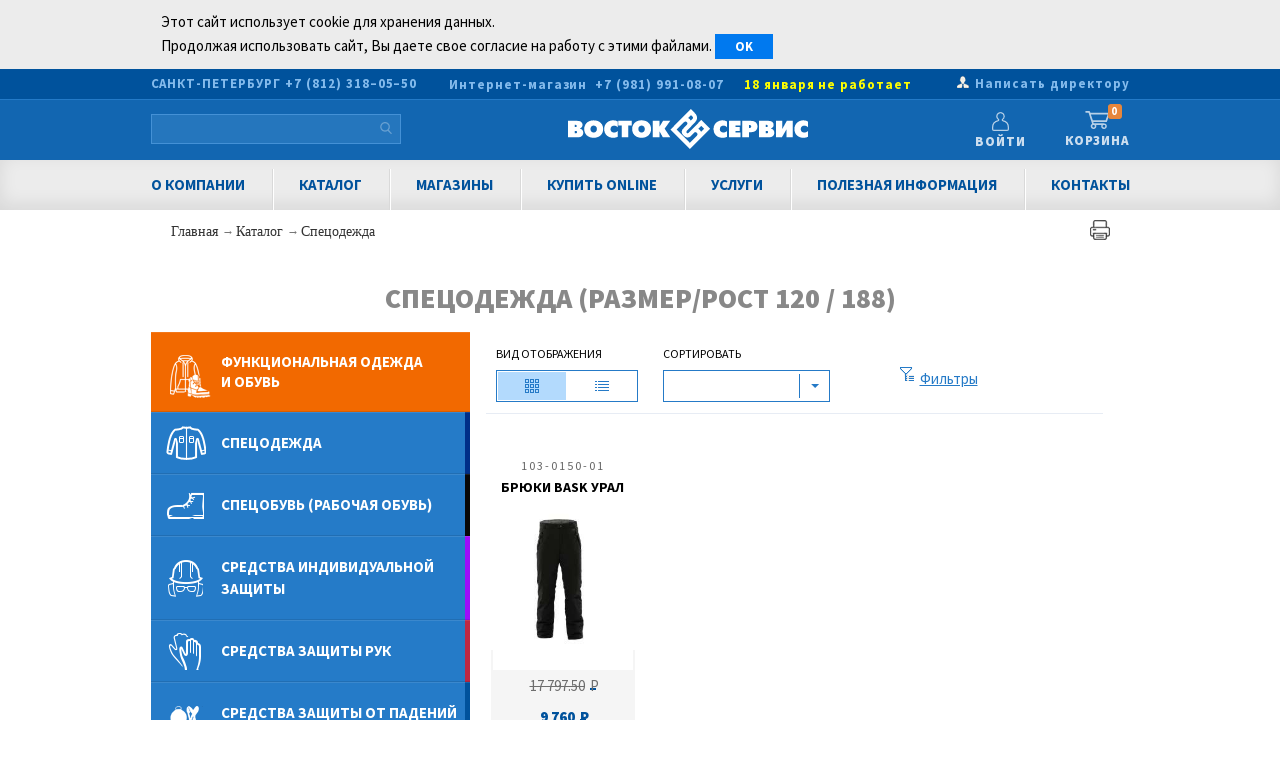

--- FILE ---
content_type: text/html; charset=UTF-8
request_url: https://www.vostok.spb.ru/specodejda/show_all/filter_razmerrost_120--188/
body_size: 48181
content:
<!DOCTYPE html>
<html xmlns="http://www.w3.org/1999/xhtml" lang="ru">
<head>
<title>Спецодежда (Размер/Рост 120 / 188) купить в магазине или заказать оптом в Восток-Сервис Санкт-Петербург</title>
<meta http-equiv="Content-Type" content="text/html; charset=utf-8" />
<META http-equiv="Content-Language" content="ru">
<META name="keywords" content="Спецодежда Размер/Рост 120 / 188">
<META name="description" content=". Применены фильтры: Размер/Рост 120 / 188" >
<link rel="apple-touch-icon" sizes="57x57" href="/apple-icon-57x57.png">
<link rel="apple-touch-icon" sizes="60x60" href="/apple-icon-60x60.png">
<link rel="apple-touch-icon" sizes="72x72" href="/apple-icon-72x72.png">
<link rel="apple-touch-icon" sizes="76x76" href="/apple-icon-76x76.png">
<link rel="apple-touch-icon" sizes="114x114" href="/apple-icon-114x114.png">
<link rel="apple-touch-icon" sizes="120x120" href="/apple-icon-120x120.png">
<link rel="apple-touch-icon" sizes="144x144" href="/apple-icon-144x144.png">
<link rel="apple-touch-icon" sizes="152x152" href="/apple-icon-152x152.png">
<link rel="apple-touch-icon" sizes="180x180" href="/apple-icon-180x180.png">
<link rel="icon" type="image/png" sizes="192x192"  href="/android-icon-192x192.png">
<link rel="icon" type="image/png" sizes="32x32" href="/favicon-32x32.png">
<link rel="icon" type="image/png" sizes="96x96" href="/favicon-96x96.png">
<link rel="icon" type="image/png" sizes="16x16" href="/favicon-16x16.png">
<link rel="manifest" href="/manifest.json">
<meta name="msapplication-TileColor" content="#ffffff">
<meta name="msapplication-TileImage" content="/ms-icon-144x144.png">
<meta name="theme-color" content="#ffffff">
<meta http-equiv="X-Ua-Compatible" content="ie=edge" />
<meta name="viewport" content="width=device-width, initial-scale=1.0" />
<meta name="robots" content="noyaca" />
<meta property="og:title" content="Спецодежда (Размер/Рост 120 / 188) - Восток-Сервис Санкт-Петербург" />
<meta property="og:type" content="website" />
<meta property="og:url" content="https://www.vostok.spb.ru/specodejda/" />
<meta property="og:site_name" content="Восток-Сервис" />
<meta property="og:image" content="https://cdn.vostok.spb.ru/140-240/116-0008-02.jpg" />	    

<link href="https://fonts.googleapis.com/css2?family=Source+Sans+Pro:ital,wght@0,200;0,300;0,400;0,600;0,700;0,900;1,200;1,300;1,400;1,600;1,700;1,900&display=swap" rel="stylesheet">
<link rel="stylesheet" type="text/css" media="screen" href="https://cdn.vostok.spb.ru/css/Bundle.css?ver=302" />
<link href="https://www.vostok.spb.ru/specodejda/show_all/filter_razmerrost_120--188/" rel="canonical">
<script type="text/javascript" src="https://cdn.vostok.spb.ru/js/jquery/jquery.min.js"></script>
<script type="text/javascript" src="https://cdn.vostok.spb.ru/js/modernizr.custom.js"></script>
<script type="text/javascript" src="https://cdn.vostok.spb.ru/js/adaptive/main.js?ver=302"></script>
<script type="text/javascript" src="https://cdn.vostok.spb.ru/js/lazysizes.min.js?ver=302"></script>
<link rel="preconnect" href="https://fonts.gstatic.com">

<meta name='yandex-verification' content='43669c102fc3ce8b' />
<script type="text/javascript">
var __cs = __cs || [];
__cs.push(["setCsAccount", "UugVuCshEPny70b1qqPyt7nw8oGTEzZx"]);
</script>

</head>

<body class="body_container">

	<div class="DS_banner_wrapper" style="background: #ECECEC;">
		<div class="layout-limiter">
				<div class="DS_banner_inner" style="padding: 10px;">
					Этот сайт использует cookie для хранения данных.<br />Продолжая использовать сайт, Вы даете свое согласие на работу с этими файлами.
					<button id="DS_accept" type="button" class="readmore" style="margin-bottom: 0; float: none;" >OK</button>
				</div>
			</div>
		</div>
	</div>
	
<div id="fb-root"></div>

<img id="fb-logo" src="https://cdn.vostok.spb.ru/images/layout/logo.png" />

<div id="cartWrapper">
	
</div>	
<div id="layout">
	<header id="header">
		
			<div class="header-line main-info-line">
				<div class="layout-limiter">

					<div class="header-region">
						<span>Санкт-Петербург <a href="tel:+78123180550">+7 (812) 318–05–50</a></span>
					</div>
				
					<div class="header-phone ishop" style="line-height: 11px;"><a href="tel:89819910807" style="display: inline-block; text-transform: none;"><nobr>Интернет-магазин</nobr>&nbsp;&nbsp;<nobr>+7 (981) 991-08-07<span style="padding-left: 20px; color: #f3f3f3"><font class="hivizcolor">18 января не работает</font></nobr></a></div>

					<div class="gendir" style="text-transform: none; margin-left: 33px;"><a href="/gendir.php">Написать директору</a></div>
				</div>
			</div>
			<div class="header-line brand-line">
				<div class="layout-limiter">
					<div class="header-search" id="header-search" style="margin-left: 0;">
						<div class="search-form">
						<form class="search-form main" action="/search.php" method="GET">
							<input autocomplete="off" class="search main" type="text" name="query" placeholder="" onfocus="this.placeholder = ''; runit=false;" onblur="this.placeholder = 'Поиск'" />
							<input class="search-button" type="submit" value="">
							<div class="search-results">
								<div class="pages">
									<div class="title">Страницы</div>
									<table></table>
								</div>
								<div class="categories">
									<div class="title">Категории</div>
									<table></table>
								</div>
								<div class="products">
									<div class="title">Товары</div>
									<table></table>
									<div><a class="more" href="">Показать все результаты</a></div>
								</div>
							</div>
						</form>
						</div>
					</div>
					<div class="logopic printable"><a href="/" style="position: relative;
display: block;
width: 240px;
height: 50px;
background: url(https://cdn.vostok.spb.ru/images/main-logo-no-c-white.svg) no-repeat center center;
z-index: 1;"></a></div>
					<div class="header-userbox" id="header-userbox">
						<a href="/#auth" class="enter_vostok" id="mlogin">Войти</a> 
						<div class="header-userbox-forms">
									<div id="header-userbox-form-login" class="header-userbox-form active">
										<header><a class="active login" href="">Войдите</a> / <a class="registration" href="">зарегистрируйтесь</a></header>
										<div class="data active">
											<div class="login">
												<div class="label">Е-mail или номер телефона</div>
												<div class="inp"><input name="login" value=""></div>
												<div class="notice"><i>Телефон формата 71234567890</i></div>
											</div>
											<div class="password">
												<div class="label">Пароль</div>
												<div class="inp"><input type="password" name="password" value=""></div>
											</div>
											<div class="submit">
												<button class="button blue" id="u-user-auth-button">Войти<i></i></button>
											</div>
											<clear></clear>
											<div class="forget">
												<a class="forget-link" href="">Забыли пароль?</a>
											</div>
										</div>
										<div class="success">
											<div class="content">
											</div>
											<div class="submit">
												<button class="button blue">Продолжить</button>
											</div>
										</div>
									</div>
									<div id="header-userbox-form-registration" class="header-userbox-form">
										<header><a class="login" href="">Войдите</a> / <a class="active registration" href="">зарегистрируйтесь</a></header>
										<div class="data">
											<div class="fio">
												<div class="label">Фамилия, имя и отчество</div>
												<div class="inp"><input name="fio" value=""></div>
											</div>
											<div class="login">
												<div class="label">Е-mail или номер телефона</div>
												<div class="inp"><input name="login" value=""></div>
												<div class="notice"><i>Телефон формата 71234567890</i></div>
											</div>
											<div class="password">
												<div class="label">Пароль</div>
												<div class="inp"><input type="password" name="password" value=""></div>
											</div>
											<clear></clear>
											<div class="is_agree">
												<input id="registration_is_rules_agree" name="is_agree" type="checkbox" class="is_rules_agree ik-input-minimal">
												<label for="registration_is_rules_agree" class="">
													Я согласен с
												</label> <a target="_blank" href="/rules/">правилами сайта</a>
											</div>
											<div class="submit">
												<button class="button blue" id="u-user-registration-button">Зарегистрироваться<i></i></button>
											</div>
										</div>
										<div class="code">
											<div class="content"><p>Вы успешно зарегистрированы!</p>
												<p>Для получения полных прав необходимо подтвердить номер телефона. Вам выслано СМС-сообщение с кодом подтверждения, который нужно ввести в поле ниже. Код действует 10 минут.</p></div>
											<div class="codeinput">
												<div class="label">Код подтверждения</div>
												<div class="inp"><input type="text" name="code" value=""></div>
											</div>
											<div class="submit">
												<button class="button blue">Подтвердить<i></i></button>
											</div>
											<div class="cancel">
												<button class="button dblue">Продолжить без подтверждения</button>
											</div>
											<div class="resend">
												<a href="#">Выслать код повторно</a>
											</div>
										</div>
										<div class="success">
											<div class="content">
											</div>
											<div class="submit">
												<button class="button blue">Продолжить</button>
											</div>
										</div>
									</div>
									<div id="header-userbox-form-reset" class="header-userbox-form">
										<header><a class="active" href="#">Восстановление пароля</a></header>
										<div class="data active">
											<div class="login">
												<div class="label">Ваш e-mail или номер телефона</div>
												<div class="inp"><input name="login" value=""></div>
												<div class="notice"><i>Телефон формата 71234567890</i></div>
											</div>
											<div class="is_agree">
												<input id="registration_is_rules_agree" name="is_agree" checked="checked" type="checkbox" class="is_rules_agree ik-input-minimal">
												<label for="registration_is_rules_agree" class="">
													Я согласен с
												</label> <a target="_blank" href="/rules/">правилами сайта</a>
											</div>
											<div class="submit">
												<button class="button blue">Продолжить<i></i></button>
											</div>
										</div>
										<div class="code">
											<div class="content">
											</div>
											<div class="codeinput">
												<div class="label">Код подтверждения</div>
												<div class="inp"><input type="text" name="code" value=""></div>
											</div>
											<div class="submit">
												<button class="button blue">Продолжить<i></i></button>
											</div>
											<div class="resend">
												<a href="">Выслать код повторно</a>
											</div>
										</div>
										<div class="newpass">
											<div class="password">
												<div class="label">Введите новый пароль</div>
												<div class="inp"><input name="newpassword" value="" type="password"></div>
											</div>
											<div class="repassword">
												<div class="label">Повторите пароль</div>
												<div class="inp"><input type="password" name="renewpassword" value=""></div>
											</div>
											<div class="submit">
												<button class="button blue">Изменить<i></i></button>
											</div>
										</div>
										<div class="success">
											<div class="content">
												<p>Пароль изменен и вы успешно авторизованы</p></div>
											<div class="submit">
												<button class="button blue">Продолжить</button>
											</div>
										</div>
									</div>
									<div class="message dn">
										Извините, введенная комбинация логина и пароля не верна. Попробуйте восстановить пароль
									</div>
						</div>
					</div>
					
		<div class='header-cart' id='header-cart'>
			<a href='/basket.php?action=show_content'>
				Корзина<span>0</span>
			</a>
		</div>
	
				</div>
			</div>
	<nav id="menu">
		<div class="menu">
						<div class="layout-limiter">
							<ul class="level0">
								<li>
									<a href="http://vostok.ru/about/">О компании</a>
									<ul class="level1">
										<li><a href="/novosti/">Новости</a></li>
										<li><a href="http://vostok.ru/mission/">Миссия</a></li>
										<li><a href="http://vostok.ru/production/">Производство</a></li>
										<li><a href="http://vostok.ru/partners/">Партнеры</a></li>
										<li><a href="http://vostok.ru/brands/">Наши бренды</a></li>
										<li><a href="/zashita/">Защита персональных данных</a></li>
									</ul>
								</li>
								<li>
									<a href="/catalog/">Каталог</a>
									<ul class="level1">
										<li><a href="/funktsionalnaya_odezhda_i_obuv/" title="Функциональная одежда и обувь">Функциональная одежда и обувь</a></li>
										<li><a href="/specodejda/" title="Спецодежда">Спецодежда</a>
										<li><a href="/specobuv/" title="Спецобувь">Спецобувь</a>
										<li><a href="/zashhita_ruk/" title="Защита рук">Защита рук</a>
										<li><a href="/sredstva_zashhity/" title="Средства защиты">Средства защиты</a>
										<li><a href="/zashhita_ot_padeniy_s_vysoty/" title="СИЗ от падений с высоты">Защита от падений с высоты</a>
										<li><a href="/ekzoskelety/" title="Экзоскелеты">Экзоскелеты</a>
										<li><a href="/drugoe/" title="Другое">Другое</a>
									</ul>
								</li>
								<li>
									<a href="/shops/">Магазины</a>
									<ul class="level1">
										<li><a href="/shops/akademka.php">м. Академическая</a></li>
										<li><a href="/shops/vaska.php">м. Василеостровская</a></li>
										<li><a href="/shops/elizarovskaja.php">м. Елизаровская</a></li>
										<li><a href="/shops/ladozhskaya.php">м. Ладожская</a></li>
										<li><a href="/shops/narvskaja.php">м. Нарвская</a></li>
										<li><a href="/shops/ozerki.php">м. Озерки</a></li>
										<li><a href="/shops/veteranov.php">м. Проспект Ветеранов</a></li>
										<li><a href="/shops/obvodny_kanal.php">м. Пушкинская</a><i></i></nobr></li>
										<li><a href="/shops/savushkina.php">м. Старая деревня</a></li>
										<li><a href="/shops/elektrosila.php">м. Электросила</a></li><br />
										<li><a href="/shops/gatchina.php">г. Гатчина</a></li>
										<li><a href="/shops/velikij_novgorod.php">г. Великий Новгород</a></li>
										<li><a href="/shops/kolpino.php">г. Колпино</a></li>
										<li><a href="/shops/kingisepp.php">г. Кингисепп</a></li>
										<li><a href="/shops/kirishi.php">г. Кириши</a></li>
										<li><a href="/shops/pskov.php">г. Псков</a></li>
										<li><a href="/shops/sosnovyy_bor.php">г. Сосновый Бор</a></li>
										<li><a href="/shops/tihvin.php">г. Тихвин</a></li>
										<li><a href="/shops/vluki.php">г. Великие Луки</a></li>
									</ul>
								</li>
								<li>
									<a href="/internet-magazin/">Купить Online</a></li>

								<li>
									<a href="/services/services.php">Услуги</a>
									<ul class="level1">
										<li><a href="/services/dostavka.php">Доставка</a></li>
										<li><a href="/services/logo.php">Нанесение логотипа</a></li>
										<li><a href="/services/cloth-ord.php">Пошив на заказ</a></li>
										<li><a href="/services/autsorsing.php">Аутсорсинг</a></li>
										<li><a href="/services/vendingovye_apparaty.php">Вендинговые аппараты</a></li>
										<li><a href="/services/videoanalitika.php">Видеоаналитика</a></li>
									</ul>
								</li>
								<!--li><a href="/speccena.php">Акции</a></li>
								<li><a href="/tradedep.php">Отдел оптовых продаж</a></li-->
								<li>Полезная информация
									<ul class="level1">
										<li><a href="/rules/">Правила сайта</a></li>
										<li><a href="/razmeri_specodezhdi.php">Таблица соответствий размерных рядов</a></li>
										<!--li><a href="/podbor_po_normam_vydachi.php">Подбор по нормам выдачи</a></li-->
										<li><a href="/simvoly_po_uhody.php">Символы по уходу</a></li>
										<li><a href="/pravila_uhoda_za_specodejdoy.php">Правила ухода за спецодеждой</a></li>
										<li><a href="/pravila_uhoda_za_obuvu.php">Правила ухода за обувью</a></li>
										<li><a href="/katalogi_i_buklety.php">Каталоги и буклеты</a></li>
									</ul>
								</li>
								<li>
									<a href="/contacts.php">Контакты</a>
									<ul class="level1">
										<li><a href="/office.php">Центральный офис</a></li>
										<li><a href="/shops/">Магазины</a></li>
										<li><a href="/sklad.php">Склад</a></li>
										<li><a href="/tradedep.php">Отдел продаж</a></li>
										<li><a href="/gendir.php">Написать директору</a></li>
									</ul>
								</li>
							</ul>
						</div>
					</div>
					<div class="submenu">
				<div class=""></div>
			</div>
		</nav>
	</header>
	<section id="content">
		<div class="layout-limiter">
			<center><div style="max-width: 960px !important; text-align: left;margin-top: 0px;"></div></center>
		<div class="layout-limiter">
			<div class="breadcrumbs" id="crumbs" itemscope itemtype="http://schema.org/BreadcrumbList"><div class="brinner">
				<span itemprop='itemListElement' itemscope itemtype='http://schema.org/ListItem'><a href='/' title='Главная'>Главная
       	         <meta itemprop='item' content='https://www.vostok.spb.ru/' />
       	         <meta itemprop='name' content='Главная' />
       	         <meta itemprop='position' content='1' />
		 </a></span> → <span itemprop='itemListElement' itemscope itemtype='http://schema.org/ListItem'><a href='/catalog/' title='Каталог'>Каталог
       	         <meta itemprop='item' content='https://www.vostok.spb.ru/catalog/' />
       	         <meta itemprop='name' content='Каталог' />
       	         <meta itemprop='position' content='2' />
		 </a></span> → <span itemprop='itemListElement' itemscope itemtype='http://schema.org/ListItem'><a href='/specodejda/' title='Спецодежда'>Спецодежда
       	         <meta itemprop='item' content='https://www.vostok.spb.ru/specodejda/' />
       	         <meta itemprop='name' content='Спецодежда' />
       	         <meta itemprop='position' content='3' />
		 </a></span>
				<a href="javascript: print();" style="float: right;"><img src="https://cdn.vostok.spb.ru/images/layout/printer.png"></a>
			</div></div>
		</div>
	<header class='calalog-header'><h1>Спецодежда (Размер/Рост 120 / 188)</h1></header>
		<div class="catalog-block">
			<div class="printable right">
				
				<div class='catalog-settings'>
					<div class='catalog-settings-mode'>
						<header>Вид отображения</header>
						<div id='catalog-mode-choose' class='catalog-settings-mode-choose'>
							<a href='javascript:;' title='просмотр с расширенной информацией' class='modelink simple on'></a>
							<a href='/specodejda/?&simplemode=0' title='компактный просмотр' class='modelink full off'></a>
						</div>
					</div>
					<div class='catalog-settings-mode'>
        	                                <header>Сортировать</header>
						<div class='ik_select ik_select_autowidth'>
							<select class='ik-select ik_select_opened' id='select-sort-setting-products-for-list' name='sort' onchange='javascript: sortlist(this);'>
							<option></option>
							<option value='price_asc'>По возрастанию цены</option>
							<option value='price_desc'>По убыванию цены</option>
							<option value='title'>По названию</option>
							</select>
						</div>
					</div>
					<div id='filtersLinkWrpr'><a title='Фильтры' id='filtersLink' href='#'>Фильтры</a></div>
					<div style='clear: both;'></div>
				</div>
			<div id='catcont'><article class='catalog-product-item' id='430'><div class='type'>103-0150-01</div>
				<h2><a href='/specodejda/zashhita_ot_ponijennyh_temperatur/bruki_BASK_ural_103015001.php' >Брюки BASK УРАЛ</a></h2>
				<div class='preview-wrap'>
					<center>
					<div class='preview'>
						<A href='/specodejda/zashhita_ot_ponijennyh_temperatur/bruki_BASK_ural_103015001.php'  title='Брюки BASK УРАЛ, BASK'><IMG class='lazyload' SRC='https://cdn.vostok.spb.ru/140-240/103-0150-01_1.jpg' BORDER=0 HSPACE=1 VSPACE=1 alt=', Брюки BASK УРАЛ, BASK'></a>
					</div>
					</center>
				</div>
				<div class='options'>
		<div class='newdesign'>
			<span class='price oldprice'>17 797.50</span>
			<div class='pricewrpr'>
				<span class='price current'>9 760</span>
				
			</div>
		</div>
	</div>
			</article></div><div class='user-content' style='padding: 0 10px;'><div style='padding-bottom: 10px;'>Приобрести спецодежду (размер/рост 120 / 188) можно также и в розницу в одном из наших магазинов (<b>обязательно заранее уточните наличие по телефону</b>):</div></div><div id='shopsinfo' style='padding-left: 10px;'>
		<div id="contnt">
		<div id="map-contacts">
			<div class="content">
				<h2 class="collapse shop open" id="shops" onclick="$('#shops_cnt').toggle(); $('#shops').toggleClass('open'); "><span>Восток-Сервис в Санкт-Петербурге</span></h2>
				<div class="contacts_container other" id="shops_cnt" style="display: block;">
					
<article id="p-city-contact-433">
	<header class="dashed" data-type="4">
		<div class="left">
			<div class="shop-name ">
				<div class="icon metro"></div>
				<div class="title">
					<a class="more" href="/shops/obvodny_kanal.php">Магазин "Функциональная одежда" на Обводном канале</a>
				</div>
			</div>
			<div class="warning" style="padding: 0px; border-top: 1px dashed rgb(238, 234, 223);"></div>
			<div class="contacts" itemscope="itemscope" itemtype="http://schema.org/Organization">
				<meta content="Магазин "Функциональная одежда" на Обводном канале" itemprop="name">
				<div itemscope="itemscope" itemtype="http://schema.org/PostalAddress" itemprop="address" class="streetAddress">
					<span class="icon"></span>
					<span itemprop="streetAddress" class="text">Санкт-Петербург, Наб. Обводного канала, 101 Б (Адмиралтейский район)<br />
ст. м. Пушкинская / Звенигородская, Технологический институт, Обводный канал </span>
				</div>
				<div class="phone">
					<span class="icon"></span>
					<a href="tel:+7 (812) 318-08-05"><span itemprop="telephone">+7 (812) 318-08-05</span></a>
				</div>
				
				<div class="email">
					<span class="icon"></span>
					<a href="mailto:magco1@vostok.spb.ru"><span itemprop="email">magco1@vostok.spb.ru</span></a>
				</div>
				<div class="work-time">
					<span class="icon"></span>
					<span class="text">9:00 - 21:00 ежедневно, без перерыва и выходных </span>
				</div>
			</div>
		</div>
		<div class="right">
			<a class="more" href="/shops/obvodny_kanal.php"> <span class="bold">как доехать</span><span class="more-view">смотреть&nbsp;→</span></a>
		</div>
	</header>
</article>
		
<article id="p-city-contact-433">
	<header class="dashed" data-type="4">
		<div class="left">
			<div class="shop-name ">
				<div class="icon metro"></div>
				<div class="title">
					<a class="more" href="/shops/vaska.php">Магазин "Функциональная одежда" на Васильевском острове</a>
				</div>
			</div>
			<div class="warning" style="padding: 0px; border-top: 1px dashed rgb(238, 234, 223);"></div>
			<div class="contacts" itemscope="itemscope" itemtype="http://schema.org/Organization">
				<meta content="Магазин "Функциональная одежда" на Васильевском острове" itemprop="name">
				<div itemscope="itemscope" itemtype="http://schema.org/PostalAddress" itemprop="address" class="streetAddress">
					<span class="icon"></span>
					<span itemprop="streetAddress" class="text">199004, Санкт-Петербург, 6-я линия В.О., д. 37 (Василеостровский район)<br />
ст. м. Василеостровская </span>
				</div>
				<div class="phone">
					<span class="icon"></span>
					<a href="tel:+7 (812) 318-07-02"><span itemprop="telephone">+7 (812) 318-07-02</span></a>
				</div>
				
				<div class="email">
					<span class="icon"></span>
					<a href="mailto:magvo1@vostok.spb.ru"><span itemprop="email">magvo1@vostok.spb.ru</span></a>
				</div>
				<div class="work-time">
					<span class="icon"></span>
					<span class="text">пн.-пт.: 9:00 - 20:00, сб.-вс.: 10:00 - 19:00 (только розничные продажи)</span>
				</div>
			</div>
		</div>
		<div class="right">
			<a class="more" href="/shops/vaska.php"> <span class="bold">как доехать</span><span class="more-view">смотреть&nbsp;→</span></a>
		</div>
	</header>
</article>
		
<article id="p-city-contact-433">
	<header class="dashed" data-type="4">
		<div class="left">
			<div class="shop-name ">
				<div class="icon metro"></div>
				<div class="title">
					<a class="more" href="/shops/elizarovskaja.php">Магазин "Функциональная одежда" на пр. Обуховской Обороны</a>
				</div>
			</div>
			<div class="warning" style="padding: 0px; border-top: 1px dashed rgb(238, 234, 223);"></div>
			<div class="contacts" itemscope="itemscope" itemtype="http://schema.org/Organization">
				<meta content="Магазин "Функциональная одежда" на пр. Обуховской Обороны" itemprop="name">
				<div itemscope="itemscope" itemtype="http://schema.org/PostalAddress" itemprop="address" class="streetAddress">
					<span class="icon"></span>
					<span itemprop="streetAddress" class="text">192029, Санкт-Петербург, пр. Обуховской Обороны, дом 95 к.1; угол ул. Елизарова (Невский район)<br />
ст. м. ЕЛИЗАРОВСКАЯ</span>
				</div>
				<div class="phone">
					<span class="icon"></span>
					<a href="tel:+7 (812)318-07-01"><span itemprop="telephone">+7 (812)318-07-01</span></a>
				</div>
				
				<div class="email">
					<span class="icon"></span>
					<a href="mailto:magob1@vostok.spb.ru"><span itemprop="email">magob1@vostok.spb.ru</span></a>
				</div>
				<div class="work-time">
					<span class="icon"></span>
					<span class="text"><b>пн.-пт.</b>: с 09-00 до 20-00, <b>сб.-вс.</b>: с 10-00 до 19-00</span>
				</div>
			</div>
		</div>
		<div class="right">
			<a class="more" href="/shops/elizarovskaja.php"> <span class="bold">как доехать</span><span class="more-view">смотреть&nbsp;→</span></a>
		</div>
	</header>
</article>
		
<article id="p-city-contact-433">
	<header class="dashed" data-type="4">
		<div class="left">
			<div class="shop-name ">
				<div class="icon metro"></div>
				<div class="title">
					<a class="more" href="/shops/elektrosila.php">Магазин "Спецодежда" на Благодатной</a>
				</div>
			</div>
			<div class="warning" style="padding: 0px; border-top: 1px dashed rgb(238, 234, 223);"></div>
			<div class="contacts" itemscope="itemscope" itemtype="http://schema.org/Organization">
				<meta content="Магазин "Спецодежда" на Благодатной" itemprop="name">
				<div itemscope="itemscope" itemtype="http://schema.org/PostalAddress" itemprop="address" class="streetAddress">
					<span class="icon"></span>
					<span itemprop="streetAddress" class="text">196105, Санкт-Петербург, ул. Благодатная, дом 67 (Московский район)<br />
ст. м. БУХАРЕСТСКАЯ / ЭЛЕКТРОСИЛА</span>
				</div>
				<div class="phone">
					<span class="icon"></span>
					<a href="tel:+7 (812) 318-07-03"><span itemprop="telephone">+7 (812) 318-07-03</span></a>
				</div>
				
				<div class="email">
					<span class="icon"></span>
					<a href="mailto:magbl1@vostok.spb.ru"><span itemprop="email">magbl1@vostok.spb.ru</span></a>
				</div>
				<div class="work-time">
					<span class="icon"></span>
					<span class="text">пн.-пт.: 9:00 - 20:00, сб.-вс.: 10:00 - 19:00 (только розничные продажи)</span>
				</div>
			</div>
		</div>
		<div class="right">
			<a class="more" href="/shops/elektrosila.php"> <span class="bold">как доехать</span><span class="more-view">смотреть&nbsp;→</span></a>
		</div>
	</header>
</article>
		
<article id="p-city-contact-433">
	<header class="dashed" data-type="4">
		<div class="left">
			<div class="shop-name ">
				<div class="icon metro"></div>
				<div class="title">
					<a class="more" href="/shops/akademka.php">Магазин "Спецодежда" на Гражданке</a>
				</div>
			</div>
			<div class="warning" style="padding: 0px; border-top: 1px dashed rgb(238, 234, 223);"></div>
			<div class="contacts" itemscope="itemscope" itemtype="http://schema.org/Organization">
				<meta content="Магазин "Спецодежда" на Гражданке" itemprop="name">
				<div itemscope="itemscope" itemtype="http://schema.org/PostalAddress" itemprop="address" class="streetAddress">
					<span class="icon"></span>
					<span itemprop="streetAddress" class="text">195220, Санкт-Петербург, Гражданский пр., дом 33/2; угол ул. Верности, во дворе (Калининский район)<br />
ст. м. АКАДЕМИЧЕСКАЯ</span>
				</div>
				<div class="phone">
					<span class="icon"></span>
					<a href="tel:+7 (812) 318-08-02"><span itemprop="telephone">+7 (812) 318-08-02</span></a>
				</div>
				
				<div class="email">
					<span class="icon"></span>
					<a href="mailto:maggr1@vostok.spb.ru"><span itemprop="email">maggr1@vostok.spb.ru</span></a>
				</div>
				<div class="work-time">
					<span class="icon"></span>
					<span class="text">пн.-пт.: 9:00 - 20:00, сб.-вс.: 10:00 - 19:00 (только розничные продажи)</span>
				</div>
			</div>
		</div>
		<div class="right">
			<a class="more" href="/shops/akademka.php"> <span class="bold">как доехать</span><span class="more-view">смотреть&nbsp;→</span></a>
		</div>
	</header>
</article>
		
<article id="p-city-contact-433">
	<header class="dashed" data-type="4">
		<div class="left">
			<div class="shop-name ">
				<div class="icon metro"></div>
				<div class="title">
					<a class="more" href="/shops/narvskaja.php">Магазин "Функциональная одежда" на Нарвской</a>
				</div>
			</div>
			<div class="warning" style="padding: 0px; border-top: 1px dashed rgb(238, 234, 223);"></div>
			<div class="contacts" itemscope="itemscope" itemtype="http://schema.org/Organization">
				<meta content="Магазин "Функциональная одежда" на Нарвской" itemprop="name">
				<div itemscope="itemscope" itemtype="http://schema.org/PostalAddress" itemprop="address" class="streetAddress">
					<span class="icon"></span>
					<span itemprop="streetAddress" class="text">190020, Санкт-Петербург, Нарвский пр., дом 9 (Адмиралтейский район)<br />
ст. м. НАРВСКАЯ</span>
				</div>
				<div class="phone">
					<span class="icon"></span>
					<a href="tel:+7 (812) 318-08-01"><span itemprop="telephone">+7 (812) 318-08-01</span></a>
				</div>
				
				<div class="email">
					<span class="icon"></span>
					<a href="mailto:magnr1@vostok.spb.ru"><span itemprop="email">magnr1@vostok.spb.ru</span></a>
				</div>
				<div class="work-time">
					<span class="icon"></span>
					<span class="text">пн.-пт.: 9:00 - 20:00, сб.-вс.: 10:00 - 19:00 (только розничные продажи) </span>
				</div>
			</div>
		</div>
		<div class="right">
			<a class="more" href="/shops/narvskaja.php"> <span class="bold">как доехать</span><span class="more-view">смотреть&nbsp;→</span></a>
		</div>
	</header>
</article>
		
<article id="p-city-contact-433">
	<header class="dashed" data-type="4">
		<div class="left">
			<div class="shop-name ">
				<div class="icon metro"></div>
				<div class="title">
					<a class="more" href="/shops/savushkina.php">Магазин "Функциональная одежда" на Савушкина</a>
				</div>
			</div>
			<div class="warning" style="padding: 0px; border-top: 1px dashed rgb(238, 234, 223);"></div>
			<div class="contacts" itemscope="itemscope" itemtype="http://schema.org/Organization">
				<meta content="Магазин "Функциональная одежда" на Савушкина" itemprop="name">
				<div itemscope="itemscope" itemtype="http://schema.org/PostalAddress" itemprop="address" class="streetAddress">
					<span class="icon"></span>
					<span itemprop="streetAddress" class="text">197374, Санкт-Петербург, ул. Савушкина, дом 121/2 (Приморский район)<br />
ст. м. СТАРАЯ ДЕРЕВНЯ, БЕГОВАЯ</span>
				</div>
				<div class="phone">
					<span class="icon"></span>
					<a href="tel:+7 (812) 318-07-05"><span itemprop="telephone">+7 (812) 318-07-05</span></a>
				</div>
				
				<div class="email">
					<span class="icon"></span>
					<a href="mailto:magsv1@vostok.spb.ru"><span itemprop="email">magsv1@vostok.spb.ru</span></a>
				</div>
				<div class="work-time">
					<span class="icon"></span>
					<span class="text">пн.-пт.: 9:00 - 20:00, сб.-вс.: 10:00 - 19:00 (только розничные продажи)</span>
				</div>
			</div>
		</div>
		<div class="right">
			<a class="more" href="/shops/savushkina.php"> <span class="bold">как доехать</span><span class="more-view">смотреть&nbsp;→</span></a>
		</div>
	</header>
</article>
		
<article id="p-city-contact-433">
	<header class="dashed" data-type="4">
		<div class="left">
			<div class="shop-name ">
				<div class="icon metro"></div>
				<div class="title">
					<a class="more" href="/shops/ozerki.php">Магазин "Спецодежда" на Выборгском шоссе</a>
				</div>
			</div>
			<div class="warning" style="padding: 0px; border-top: 1px dashed rgb(238, 234, 223);"></div>
			<div class="contacts" itemscope="itemscope" itemtype="http://schema.org/Organization">
				<meta content="Магазин "Спецодежда" на Выборгском шоссе" itemprop="name">
				<div itemscope="itemscope" itemtype="http://schema.org/PostalAddress" itemprop="address" class="streetAddress">
					<span class="icon"></span>
					<span itemprop="streetAddress" class="text">194356, Санкт-Петербург, Выборгское шоссе 5/1 (Выборгский район)<br />
ст. м. ОЗЕРКИ</span>
				</div>
				<div class="phone">
					<span class="icon"></span>
					<a href="tel:+7 (812) 318-03-78"><span itemprop="telephone">+7 (812) 318-03-78</span></a>
				</div>
				
				<div class="email">
					<span class="icon"></span>
					<a href="mailto:magoz1@vostok.spb.ru"><span itemprop="email">magoz1@vostok.spb.ru</span></a>
				</div>
				<div class="work-time">
					<span class="icon"></span>
					<span class="text">пн.-пт.: 9:00 - 20:00, сб.-вс.: 10:00 - 19:00 (только розничные продажи)</span>
				</div>
			</div>
		</div>
		<div class="right">
			<a class="more" href="/shops/ozerki.php"> <span class="bold">как доехать</span><span class="more-view">смотреть&nbsp;→</span></a>
		</div>
	</header>
</article>
		
<article id="p-city-contact-433">
	<header class="dashed" data-type="4">
		<div class="left">
			<div class="shop-name ">
				<div class="icon metro"></div>
				<div class="title">
					<a class="more" href="/shops/kolpino.php">Магазин "Функциональная одежда" в г. КОЛПИНО</a>
				</div>
			</div>
			<div class="warning" style="padding: 0px; border-top: 1px dashed rgb(238, 234, 223);"></div>
			<div class="contacts" itemscope="itemscope" itemtype="http://schema.org/Organization">
				<meta content="Магазин "Функциональная одежда" в г. КОЛПИНО" itemprop="name">
				<div itemscope="itemscope" itemtype="http://schema.org/PostalAddress" itemprop="address" class="streetAddress">
					<span class="icon"></span>
					<span itemprop="streetAddress" class="text">196657,&nbsp;Санкт-Петербург, г. Колпино, бульвар Трудящихся, д. 12, ТК &quot;ОКА&quot;, 1-й этаж<br type="_moz" />
</span>
				</div>
				<div class="phone">
					<span class="icon"></span>
					<a href="tel:+7 (812) 318-07-31"><span itemprop="telephone">+7 (812) 318-07-31</span></a>
				</div>
				
				<div class="email">
					<span class="icon"></span>
					<a href="mailto:magkl1@vostok.spb.ru"><span itemprop="email">magkl1@vostok.spb.ru</span></a>
				</div>
				<div class="work-time">
					<span class="icon"></span>
					<span class="text">Пн - Пт: 10:00 - 20:00, Сб - Вс: 10:00 - 19:00</span>
				</div>
			</div>
		</div>
		<div class="right">
			<a class="more" href="/shops/kolpino.php"> <span class="bold">как доехать</span><span class="more-view">смотреть&nbsp;→</span></a>
		</div>
	</header>
</article>
		
<article id="p-city-contact-433">
	<header class="dashed" data-type="4">
		<div class="left">
			<div class="shop-name ">
				<div class="icon metro"></div>
				<div class="title">
					<a class="more" href="/shops/veteranov.php">Магазин "Функциональная одежда" на Проспекте Ветеранов</a>
				</div>
			</div>
			<div class="warning" style="padding: 0px; border-top: 1px dashed rgb(238, 234, 223);"></div>
			<div class="contacts" itemscope="itemscope" itemtype="http://schema.org/Organization">
				<meta content="Магазин "Функциональная одежда" на Проспекте Ветеранов" itemprop="name">
				<div itemscope="itemscope" itemtype="http://schema.org/PostalAddress" itemprop="address" class="streetAddress">
					<span class="icon"></span>
					<span itemprop="streetAddress" class="text">198261, Санкт-Петербург, пр. Ветеранов 108/1 ( Кировский район)<br />
ст. м. ПРОСПЕКТ ВЕТЕРАНОВ</span>
				</div>
				<div class="phone">
					<span class="icon"></span>
					<a href="tel:+7 (812) 318-05-90"><span itemprop="telephone">+7 (812) 318-05-90</span></a>
				</div>
				
				<div class="email">
					<span class="icon"></span>
					<a href="mailto:magvt1@vostok.spb.ru"><span itemprop="email">magvt1@vostok.spb.ru</span></a>
				</div>
				<div class="work-time">
					<span class="icon"></span>
					<span class="text">пн.-пт.: 9:00 - 20:00, сб.-вс.: 10:00 - 19:00 (только розничные продажи)</span>
				</div>
			</div>
		</div>
		<div class="right">
			<a class="more" href="/shops/veteranov.php"> <span class="bold">как доехать</span><span class="more-view">смотреть&nbsp;→</span></a>
		</div>
	</header>
</article>
		
<article id="p-city-contact-433">
	<header class="dashed" data-type="4">
		<div class="left">
			<div class="shop-name ">
				<div class="icon metro"></div>
				<div class="title">
					<a class="more" href="/shops/ladozhskaya.php">Магазин "Спецодежда" на Ладожской</a>
				</div>
			</div>
			<div class="warning" style="padding: 0px; border-top: 1px dashed rgb(238, 234, 223);"></div>
			<div class="contacts" itemscope="itemscope" itemtype="http://schema.org/Organization">
				<meta content="Магазин "Спецодежда" на Ладожской" itemprop="name">
				<div itemscope="itemscope" itemtype="http://schema.org/PostalAddress" itemprop="address" class="streetAddress">
					<span class="icon"></span>
					<span itemprop="streetAddress" class="text">195112, Санкт-Петербург, пр. Уткин, дом 13, корпус 1 (Красногвардейский район)<br />
ст. м. Ладожская</span>
				</div>
				<div class="phone">
					<span class="icon"></span>
					<a href="tel:+7 (812) 318-03-75"><span itemprop="telephone">+7 (812) 318-03-75</span></a>
				</div>
				
				<div class="email">
					<span class="icon"></span>
					<a href="mailto:magld1@vostok.spb.ru"><span itemprop="email">magld1@vostok.spb.ru</span></a>
				</div>
				<div class="work-time">
					<span class="icon"></span>
					<span class="text">пн.-пт.: 9:00 - 20:00, сб.-вс.: 10:00 - 19:00 (только розничные продажи)</span>
				</div>
			</div>
		</div>
		<div class="right">
			<a class="more" href="/shops/ladozhskaya.php"> <span class="bold">как доехать</span><span class="more-view">смотреть&nbsp;→</span></a>
		</div>
	</header>
</article>
		
					<clear></clear>
				</div>
				<clear></clear>
				<h2 class="collapse shop open" id="shops2" onclick="$('#shops2_cnt').toggle(); $('#shops2').toggleClass('open');">Восток-Сервис в регионах</h2>
				<div class="contacts_container other" id="shops2_cnt" style="display: block;">
					
<article id="p-city-contact-433">
	<header class="dashed" data-type="4">
		<div class="left">
			<div class="shop-name ">
				<div class="icon city"></div>
				<div class="title">
					<a class="more" href="/shops/kingisepp.php">Магазин "Спецодежда" в г. КИНГИСЕПП</a>
				</div>
			</div>
			<div class="warning" style="padding: 0px; border-top: 1px dashed rgb(238, 234, 223);"></div>
			<div class="contacts" itemscope="itemscope" itemtype="http://schema.org/Organization">
				<meta content="Магазин "Спецодежда" в г. КИНГИСЕПП" itemprop="name">
				<div itemscope="itemscope" itemtype="http://schema.org/PostalAddress" itemprop="address" class="streetAddress">
					<span class="icon"></span>
					<span itemprop="streetAddress" class="text">188480, Ленинградская область,&nbsp;г. Кингисепп, пр. Карла Маркса, 21А </span>
				</div>
				
				
				<div class="email">
					<span class="icon"></span>
					<a href="mailto:mregion@vostok.spb.ru"><span itemprop="email">mregion@vostok.spb.ru</span></a>
				</div>
				<div class="work-time">
					<span class="icon"></span>
					<span class="text">пн.-пт.: 9:00 - 19:00, сб.: 10:00 - 16:00 (только розничные продажи), вс.: выходной</span>
				</div>
			</div>
		</div>
		<div class="right">
			<a class="more" href="/shops/kingisepp.php"> <span class="bold">как доехать</span><span class="more-view">смотреть&nbsp;→</span></a>
		</div>
	</header>
</article>
		
<article id="p-city-contact-433">
	<header class="dashed" data-type="4">
		<div class="left">
			<div class="shop-name ">
				<div class="icon city"></div>
				<div class="title">
					<a class="more" href="/shops/velikij_novgorod.php">Магазин "Функциональная одежда" в г. Великий Новгород</a>
				</div>
			</div>
			<div class="warning" style="padding: 0px; border-top: 1px dashed rgb(238, 234, 223);"></div>
			<div class="contacts" itemscope="itemscope" itemtype="http://schema.org/Organization">
				<meta content="Магазин "Функциональная одежда" в г. Великий Новгород" itemprop="name">
				<div itemscope="itemscope" itemtype="http://schema.org/PostalAddress" itemprop="address" class="streetAddress">
					<span class="icon"></span>
					<span itemprop="streetAddress" class="text">173008, г. Великий Новгород,&nbsp;ул. Большая Санкт-Петербургская, д. 96, корп. 1<br />
</span>
				</div>
				<div class="phone">
					<span class="icon"></span>
					<a href="tel:+7 (8162) 60-86-91"><span itemprop="telephone">+7 (8162) 60-86-91</span></a>
				</div>
				
				<div class="email">
					<span class="icon"></span>
					<a href="mailto:v.novgorod@vostok.spb.ru"><span itemprop="email">v.novgorod@vostok.spb.ru</span></a>
				</div>
				<div class="work-time">
					<span class="icon"></span>
					<span class="text">пн.-пт.: 9:00 - 19:00, сб.: 10:00 - 16:00, Без перерыва на обед, вс.: выходной</span>
				</div>
			</div>
		</div>
		<div class="right">
			<a class="more" href="/shops/velikij_novgorod.php"> <span class="bold">как доехать</span><span class="more-view">смотреть&nbsp;→</span></a>
		</div>
	</header>
</article>
		
<article id="p-city-contact-433">
	<header class="dashed" data-type="4">
		<div class="left">
			<div class="shop-name ">
				<div class="icon city"></div>
				<div class="title">
					<a class="more" href="/shops/kirishi.php">Магазин "Спецодежда" в г. Кириши</a>
				</div>
			</div>
			<div class="warning" style="padding: 0px; border-top: 1px dashed rgb(238, 234, 223);"></div>
			<div class="contacts" itemscope="itemscope" itemtype="http://schema.org/Organization">
				<meta content="Магазин "Спецодежда" в г. Кириши" itemprop="name">
				<div itemscope="itemscope" itemtype="http://schema.org/PostalAddress" itemprop="address" class="streetAddress">
					<span class="icon"></span>
					<span itemprop="streetAddress" class="text">187110, Ленинградская область,&nbsp;г. Кириши, ул. Ленинградская, д. 11<br type="_moz" />
</span>
				</div>
				<div class="phone">
					<span class="icon"></span>
					<a href="tel:+7 (911) 919 37 88"><span itemprop="telephone">+7 (911) 919 37 88</span></a>
				</div>
				
				<div class="email">
					<span class="icon"></span>
					<a href="mailto:mregion@vostok.spb.ru"><span itemprop="email">mregion@vostok.spb.ru</span></a>
				</div>
				<div class="work-time">
					<span class="icon"></span>
					<span class="text">пн.-пт.: 9:00 - 19:00, сб.: 10:00 - 16:00, Без перерыва на обед, вс.: выходной </span>
				</div>
			</div>
		</div>
		<div class="right">
			<a class="more" href="/shops/kirishi.php"> <span class="bold">как доехать</span><span class="more-view">смотреть&nbsp;→</span></a>
		</div>
	</header>
</article>
		
<article id="p-city-contact-433">
	<header class="dashed" data-type="4">
		<div class="left">
			<div class="shop-name ">
				<div class="icon city"></div>
				<div class="title">
					<a class="more" href="/shops/pskov.php">Магазин "Спецодежда" в г. ПСКОВ</a>
				</div>
			</div>
			<div class="warning" style="padding: 0px; border-top: 1px dashed rgb(238, 234, 223);"></div>
			<div class="contacts" itemscope="itemscope" itemtype="http://schema.org/Organization">
				<meta content="Магазин "Спецодежда" в г. ПСКОВ" itemprop="name">
				<div itemscope="itemscope" itemtype="http://schema.org/PostalAddress" itemprop="address" class="streetAddress">
					<span class="icon"></span>
					<span itemprop="streetAddress" class="text">180004, г. Псков, Октябрьский проспект, 54</span>
				</div>
				<div class="phone">
					<span class="icon"></span>
					<a href="tel:+7 (8112) 20-15-01"><span itemprop="telephone">+7 (8112) 20-15-01</span></a>
				</div>
				
				<div class="email">
					<span class="icon"></span>
					<a href="mailto:pskov@vostok.spb.ru"><span itemprop="email">pskov@vostok.spb.ru</span></a>
				</div>
				<div class="work-time">
					<span class="icon"></span>
					<span class="text">пн.-пт.: 9:00 - 19:00, сб.: 10:00 - 16:00 (только розничные продажи), вс.: выходной</span>
				</div>
			</div>
		</div>
		<div class="right">
			<a class="more" href="/shops/pskov.php"> <span class="bold">как доехать</span><span class="more-view">смотреть&nbsp;→</span></a>
		</div>
	</header>
</article>
		
<article id="p-city-contact-433">
	<header class="dashed" data-type="4">
		<div class="left">
			<div class="shop-name ">
				<div class="icon city"></div>
				<div class="title">
					<a class="more" href="/shops/sosnovyy_bor.php">Магазин "Спецодежда" в г. Сосновый Бор</a>
				</div>
			</div>
			<div class="warning" style="padding: 0px; border-top: 1px dashed rgb(238, 234, 223);"></div>
			<div class="contacts" itemscope="itemscope" itemtype="http://schema.org/Organization">
				<meta content="Магазин "Спецодежда" в г. Сосновый Бор" itemprop="name">
				<div itemscope="itemscope" itemtype="http://schema.org/PostalAddress" itemprop="address" class="streetAddress">
					<span class="icon"></span>
					<span itemprop="streetAddress" class="text">188540, Ленинградская область, г. Сосновый Бор,&nbsp;ул. Ленинградская, 20<br type="_moz" />
</span>
				</div>
				<div class="phone">
					<span class="icon"></span>
					<a href="tel:+7 (812) 384-17-71"><span itemprop="telephone">+7 (812) 384-17-71</span></a>
				</div>
				
				<div class="email">
					<span class="icon"></span>
					<a href="mailto:mregion@vostok.spb.ru"><span itemprop="email">mregion@vostok.spb.ru</span></a>
				</div>
				<div class="work-time">
					<span class="icon"></span>
					<span class="text">пн.-пт.: 9:00 - 19:00, сб.: 10:00 - 16:00, Без перерыва на обед, вс.: выходной</span>
				</div>
			</div>
		</div>
		<div class="right">
			<a class="more" href="/shops/sosnovyy_bor.php"> <span class="bold">как доехать</span><span class="more-view">смотреть&nbsp;→</span></a>
		</div>
	</header>
</article>
		
<article id="p-city-contact-433">
	<header class="dashed" data-type="4">
		<div class="left">
			<div class="shop-name ">
				<div class="icon city"></div>
				<div class="title">
					<a class="more" href="/shops/tihvin.php">Магазин "Спецодежда" в Тихвине</a>
				</div>
			</div>
			<div class="warning" style="padding: 0px; border-top: 1px dashed rgb(238, 234, 223);"></div>
			<div class="contacts" itemscope="itemscope" itemtype="http://schema.org/Organization">
				<meta content="Магазин "Спецодежда" в Тихвине" itemprop="name">
				<div itemscope="itemscope" itemtype="http://schema.org/PostalAddress" itemprop="address" class="streetAddress">
					<span class="icon"></span>
					<span itemprop="streetAddress" class="text">187556, Ленинградская область, г. Тихвин, 3-й микрорайон, д. 33 пом. 1<br type="_moz" />
</span>
				</div>
				<div class="phone">
					<span class="icon"></span>
					<a href="tel:+7 (812) 927-13-33"><span itemprop="telephone">+7 (812) 927-13-33</span></a>
				</div>
				
				<div class="email">
					<span class="icon"></span>
					<a href="mailto:mregion@vostok.spb.ru"><span itemprop="email">mregion@vostok.spb.ru</span></a>
				</div>
				<div class="work-time">
					<span class="icon"></span>
					<span class="text">пн.-пт.: с 9:00 до 19:00, сб.: с 10:00 до 16:00, вс.: выходной.<br type="_moz" />
</span>
				</div>
			</div>
		</div>
		<div class="right">
			<a class="more" href="/shops/tihvin.php"> <span class="bold">как доехать</span><span class="more-view">смотреть&nbsp;→</span></a>
		</div>
	</header>
</article>
		
<article id="p-city-contact-433">
	<header class="dashed" data-type="4">
		<div class="left">
			<div class="shop-name ">
				<div class="icon city"></div>
				<div class="title">
					<a class="more" href="/shops/gatchina.php">Магазин "Функциональная одежда" в Гатчине</a>
				</div>
			</div>
			<div class="warning" style="padding: 0px; border-top: 1px dashed rgb(238, 234, 223);"></div>
			<div class="contacts" itemscope="itemscope" itemtype="http://schema.org/Organization">
				<meta content="Магазин "Функциональная одежда" в Гатчине" itemprop="name">
				<div itemscope="itemscope" itemtype="http://schema.org/PostalAddress" itemprop="address" class="streetAddress">
					<span class="icon"></span>
					<span itemprop="streetAddress" class="text">&nbsp;Ленинградская область, <span style="font-size:10.0pt;font-family:&quot;Arial&quot;,sans-serif;mso-fareast-language:RU">г. Гатчина, Пушкинское шоссе, д. 13 корпус 3</span><br type="_moz" />
</span>
				</div>
				<div class="phone">
					<span class="icon"></span>
					<a href="tel:+7 911 210 13 01"><span itemprop="telephone">+7 911 210 13 01</span></a>
				</div>
				
				<div class="email">
					<span class="icon"></span>
					<a href="mailto:mregion@vostok.spb.ru"><span itemprop="email">mregion@vostok.spb.ru</span></a>
				</div>
				<div class="work-time">
					<span class="icon"></span>
					<span class="text">пн.-пт.: 9:00 - 19:00, сб.: 10:00 - 16:00 (только розничные продажи), вс.: выходной</span>
				</div>
			</div>
		</div>
		<div class="right">
			<a class="more" href="/shops/gatchina.php"> <span class="bold">как доехать</span><span class="more-view">смотреть&nbsp;→</span></a>
		</div>
	</header>
</article>
		
<article id="p-city-contact-433">
	<header class="dashed" data-type="4">
		<div class="left">
			<div class="shop-name ">
				<div class="icon city"></div>
				<div class="title">
					<a class="more" href="/shops/vluki.php">Магазин "Спецодежда" в г. Великие Луки</a>
				</div>
			</div>
			<div class="warning" style="padding: 0px; border-top: 1px dashed rgb(238, 234, 223);"></div>
			<div class="contacts" itemscope="itemscope" itemtype="http://schema.org/Organization">
				<meta content="Магазин "Спецодежда" в г. Великие Луки" itemprop="name">
				<div itemscope="itemscope" itemtype="http://schema.org/PostalAddress" itemprop="address" class="streetAddress">
					<span class="icon"></span>
					<span itemprop="streetAddress" class="text">182110, Псковская обл., г. Великие Луки, Октябрьский проспект, д. 88</span>
				</div>
				<div class="phone">
					<span class="icon"></span>
					<a href="tel:+7 (81153) 3-28-24"><span itemprop="telephone">+7 (81153) 3-28-24</span></a>
				</div>
				
				<div class="email">
					<span class="icon"></span>
					<a href="mailto:v.luki@vostok.spb.ru"><span itemprop="email">v.luki@vostok.spb.ru</span></a>
				</div>
				<div class="work-time">
					<span class="icon"></span>
					<span class="text">пн.-пт.: 9:00 - 18:00, сб.: 9:00 - 16:00, вс.: выходной</span>
				</div>
			</div>
		</div>
		<div class="right">
			<a class="more" href="/shops/vluki.php"> <span class="bold">как доехать</span><span class="more-view">смотреть&nbsp;→</span></a>
		</div>
	</header>
</article>
		
					<clear></clear>
				</div>
				<clear></clear>
			</div>
		</div>
		</div>
	</div><div class='clear'></div></div>
			</div>
			<div class="printable left">
				
		<div id="catalog-menu" class="catalog-menu-activated">
			
		<ul class='level0' data-parent='01'>
			
			<li class='group-00_01 has-children' data-group='00_01'><a href='/funktsionalnaya_odezhda_i_obuv/' title='Функциональная одежда и обувь'>Функциональная одежда<br />и обувь</a>
				<ul class='level1' data-parent='00_01' style='width: 270px;'>
					<li class='group-00_01_01' data-group='00_01_01'><a href='/funktsionalnaya_odezhda/' title='Функциональная одежда'>Функциональная одежда</a></li>
					<li class='group-00_01_02' data-group='00_01_02'><a href='/funktsionalnaya_obuv/' title='Функциональная обувь'>Функциональная обувь</a></li>
				</ul>
			</li>
		
			<li class='group-01_01 has-children' data-group='01_01'><a href='/specodejda/' title='Спецодежда'>Спецодежда</a>
		<ul class='level1' data-parent='01_01' style='width: 270px;'>
			
				<li class='group-01_01_01 has-children' data-group='01_01_01'><a href='/specodejda/zashhita_ot_obshhih_proizvodstvennyh_zagryazneniy/' title='Спецодежда для защиты от общих производственных загрязнений'>Спецодежда для защиты от общих производственных загрязнений</a>
		<ul class='level2' data-parent='01_01_01' style='width: 270px;'>
			
					<li class='group-01_01_0101' data-group='01_01_0101'><a href='/specodejda/zashhita_ot_obshhih_proizvodstvennyh_zagryazneniy/specodejda_letnyaya/' title='Спецодежда летняя' onclick='javascript: document.location.href="/specodejda/zashhita_ot_obshhih_proizvodstvennyh_zagryazneniy/specodejda_letnyaya/"'>Спецодежда летняя</a></li>
					<li class='group-01_01_0102' data-group='01_01_0102'><a href='/specodejda/zashhita_ot_obshhih_proizvodstvennyh_zagryazneniy/kostumy_protivoencefalitnye/' title='Костюмы противоэнцефалитные' onclick='javascript: document.location.href="/specodejda/zashhita_ot_obshhih_proizvodstvennyh_zagryazneniy/kostumy_protivoencefalitnye/"'>Костюмы противоэнцефалитные</a></li>
					<li class='group-01_01_0103' data-group='01_01_0103'><a href='/specodejda/zashhita_ot_obshhih_proizvodstvennyh_zagryazneniy/odejda_iz_flisa/' title='Одежда из флиса и софтшелла' onclick='javascript: document.location.href="/specodejda/zashhita_ot_obshhih_proizvodstvennyh_zagryazneniy/odejda_iz_flisa/"'>Одежда из флиса и софтшелла</a></li>
					<li class='group-01_01_0104' data-group='01_01_0104'><a href='/specodejda/zashhita_ot_obshhih_proizvodstvennyh_zagryazneniy/bele_natelnoe_futbolki_rubashki/' title='Белье нательное, термобелье, футболки поло' onclick='javascript: document.location.href="/specodejda/zashhita_ot_obshhih_proizvodstvennyh_zagryazneniy/bele_natelnoe_futbolki_rubashki/"'>Белье нательное, термобелье, футболки поло</a></li>
		</ul>	
	</li>
				<li class='group-01_01_02' data-group='01_01_02'><a href='/specodejda/golovnye_ubory/' title='Головные уборы' onclick='javascript: document.location.href="/specodejda/golovnye_ubory/"'>Головные уборы</a></li>
				<li class='group-01_01_03' data-group='01_01_03'><a href='/specodejda/zashhita_ot_ponijennyh_temperatur/' title='Зимняя спецодежда' onclick='javascript: document.location.href="/specodejda/zashhita_ot_ponijennyh_temperatur/"'>Зимняя спецодежда</a></li>
				<li class='group-01_01_04' data-group='01_01_04'><a href='/specodejda/signalnaya_odejda/' title='Сигнальная одежда' onclick='javascript: document.location.href="/specodejda/signalnaya_odejda/"'>Сигнальная одежда</a></li>
				<li class='group-01_01_05 has-children' data-group='01_01_05'><a href='/specodejda/zashhita_ot_povyshennyh_temperatur/' title='Одежда из огнестойких материалов'>Одежда из огнестойких материалов</a>
		<ul class='level2' data-parent='01_01_05' style='width: 270px;'>
			
					<li class='group-01_01_0501' data-group='01_01_0501'><a href='/specodejda/zashhita_ot_povyshennyh_temperatur/dlya_svarshhikov/' title='Спецодежда для сварщиков' onclick='javascript: document.location.href="/specodejda/zashhita_ot_povyshennyh_temperatur/dlya_svarshhikov/"'>Спецодежда для сварщиков</a></li>
					<li class='group-01_01_0502' data-group='01_01_0502'><a href='/specodejda/zashhita_ot_povyshennyh_temperatur/dlya_metallurgov/' title='Спецодежда для металлургов' onclick='javascript: document.location.href="/specodejda/zashhita_ot_povyshennyh_temperatur/dlya_metallurgov/"'>Спецодежда для металлургов</a></li>
		</ul>	
	</li>
				<li class='group-01_01_06' data-group='01_01_06'><a href='/specodejda/zashhita_ot_vlagi/' title='Влагозащитная одежда' onclick='javascript: document.location.href="/specodejda/zashhita_ot_vlagi/"'>Влагозащитная одежда</a></li>
				<li class='group-01_01_07 has-children' data-group='01_01_07'><a href='/specodejda/dlya_rabotnikov_servisnyh_predpriyatiy/' title='Одежда для обслуживающего персонала'>Одежда для обслуживающего персонала</a>
		<ul class='level2' data-parent='01_01_07' style='width: 270px;'>
			
					<li class='group-01_01_0701' data-group='01_01_0701'><a href='/specodejda/dlya_rabotnikov_servisnyh_predpriyatiy/dlya_medicinskih_uchrejdeniy/' title='Одежда для медицинского персонала' onclick='javascript: document.location.href="/specodejda/dlya_rabotnikov_servisnyh_predpriyatiy/dlya_medicinskih_uchrejdeniy/"'>Одежда для медицинского персонала</a></li>
					<li class='group-01_01_0702' data-group='01_01_0702'><a href='/specodejda/dlya_rabotnikov_servisnyh_predpriyatiy/dlya_pishhevoy_promyshlennosti/' title='Одежда для пищевых производств' onclick='javascript: document.location.href="/specodejda/dlya_rabotnikov_servisnyh_predpriyatiy/dlya_pishhevoy_promyshlennosti/"'>Одежда для пищевых производств</a></li>
		</ul>	
	</li>
				<li class='group-01_01_09 has-children' data-group='01_01_09'><a href='/specodejda/dlya_aktivnogo_otdyha_i_ohrannyh_struktur/' title='Одежда для активного отдыха и охранных структур'>Одежда для активного отдыха и охранных структур</a>
		<ul class='level2' data-parent='01_01_09' style='width: 270px;'>
			
					<li class='group-01_01_0901' data-group='01_01_0901'><a href='/specodejda/dlya_aktivnogo_otdyha_i_ohrannyh_struktur/dlya_ohrannyh_struktur/' title='Одежда для охранников' onclick='javascript: document.location.href="/specodejda/dlya_aktivnogo_otdyha_i_ohrannyh_struktur/dlya_ohrannyh_struktur/"'>Одежда для охранников</a></li>
					<li class='group-01_01_0902' data-group='01_01_0902'><a href='/specodejda/dlya_aktivnogo_otdyha_i_ohrannyh_struktur/dlya_rybalki_ohoty_turizma_aktivnogo_otdyha/' title='Одежда для рыбаков, охотников, обслуживающего персонала' onclick='javascript: document.location.href="/specodejda/dlya_aktivnogo_otdyha_i_ohrannyh_struktur/dlya_rybalki_ohoty_turizma_aktivnogo_otdyha/"'>Одежда для рыбаков, охотников, обслуживающего персонала</a></li>
		</ul>	
	</li>
				<li class='group-01_01_10' data-group='01_01_10'><a href='/specodejda/zashhita_ot_nefti_i_nefteproduktov/' title='Одежда для защиты от нефти и нефтепродуктов ' onclick='javascript: document.location.href="/specodejda/zashhita_ot_nefti_i_nefteproduktov/"'>Одежда для защиты от нефти и нефтепродуктов </a></li>
				<li class='group-01_01_11' data-group='01_01_11'><a href='/specodejda/zashhita_ot_kislot_i_shhelochey/' title='Одежда для защиты от химических воздействий' onclick='javascript: document.location.href="/specodejda/zashhita_ot_kislot_i_shhelochey/"'>Одежда для защиты от химических воздействий</a></li>
				<li class='group-01_01_12' data-group='01_01_12'><a href='/specodejda/specodejda_ogranichennogo_sroka_deystviya/' title='Одежда ограниченного срока использования' onclick='javascript: document.location.href="/specodejda/specodejda_ogranichennogo_sroka_deystviya/"'>Одежда ограниченного срока использования</a></li>
				<li class='group-01_01_13 has-children' data-group='01_01_13'><a href='/specodejda/zashhita_ot_elektricheskoy_dugi/' title='Защита от электрической дуги
'>Защита от электрической дуги
</a>
		<ul class='level2' data-parent='01_01_13' style='width: 270px;'>
			
					<li class='group-01_01_1301' data-group='01_01_1301'><a href='/specodejda/zashhita_ot_elektricheskoy_dugi/elektra_iz_hlopkovoy_tkani_bioterm/' title='Электра из хлопковой ткани биотерм' onclick='javascript: document.location.href="/specodejda/zashhita_ot_elektricheskoy_dugi/elektra_iz_hlopkovoy_tkani_bioterm/"'>Электра из хлопковой ткани биотерм</a></li>
					<li class='group-01_01_1304' data-group='01_01_1304'><a href='/specodejda/zashhita_ot_elektricheskoy_dugi/aksessuary/' title='Аксессуары' onclick='javascript: document.location.href="/specodejda/zashhita_ot_elektricheskoy_dugi/aksessuary/"'>Аксессуары</a></li>
					<li class='group-01_01_1305' data-group='01_01_1305'><a href='/specodejda/zashhita_ot_elektricheskoy_dugi/elektra_iz_aramidnoy_tkani_proterm/' title='Электра из арамидной ткани протерм' onclick='javascript: document.location.href="/specodejda/zashhita_ot_elektricheskoy_dugi/elektra_iz_aramidnoy_tkani_proterm/"'>Электра из арамидной ткани протерм</a></li>
		</ul>	
	</li>
				<li class='group-01_01_14' data-group='01_01_14'><a href='/specodejda/aksessuary/' title='Аксессуары' onclick='javascript: document.location.href="/specodejda/aksessuary/"'>Аксессуары</a></li>
				<li class='group-01_01_15' data-group='01_01_15'><a href='/specodejda/zashhita_ot_elektricheskih_poley_i_navedennogo_napryajeniya/' title='Защита от электрических полей и наведенного напряжения' onclick='javascript: document.location.href="/specodejda/zashhita_ot_elektricheskih_poley_i_navedennogo_napryajeniya/"'>Защита от электрических полей и наведенного напряжения</a></li>
				<li class='group-01_01_16' data-group='01_01_16'><a href='/specodejda/zashhita_ot_staticheskogo_elektrichestva/' title='Одежда для защиты от статического электричества' onclick='javascript: document.location.href="/specodejda/zashhita_ot_staticheskogo_elektrichestva/"'>Одежда для защиты от статического электричества</a></li>
		</ul>	
	</li>
			<li class='group-01_02 has-children' data-group='01_02'><a href='/specobuv/' title='Спецобувь (рабочая обувь)'>Спецобувь (рабочая обувь)</a>
		<ul class='level1' data-parent='01_02' style='width: 270px;'>
			
				<li class='group-01_02_20 has-children' data-group='01_02_20'><a href='/specobuv/demisezonnaya_specobuv/' title='Демисезонная спецобувь'>Демисезонная спецобувь</a>
		<ul class='level2' data-parent='01_02_20' style='width: 270px;'>
			
					<li class='group-01_02_2001' data-group='01_02_2001'><a href='/specobuv/demisezonnaya_specobuv/sapogi/' title='Рабочие сапоги' onclick='javascript: document.location.href="/specobuv/demisezonnaya_specobuv/sapogi/"'>Рабочие сапоги</a></li>
					<li class='group-01_02_2002' data-group='01_02_2002'><a href='/specobuv/demisezonnaya_specobuv/vysokie_botinki/' title='Рабочие высокие ботинки' onclick='javascript: document.location.href="/specobuv/demisezonnaya_specobuv/vysokie_botinki/"'>Рабочие высокие ботинки</a></li>
					<li class='group-01_02_2003' data-group='01_02_2003'><a href='/specobuv/demisezonnaya_specobuv/botinki/' title='Рабочие ботинки' onclick='javascript: document.location.href="/specobuv/demisezonnaya_specobuv/botinki/"'>Рабочие ботинки</a></li>
					<li class='group-01_02_2004' data-group='01_02_2004'><a href='/specobuv/demisezonnaya_specobuv/polubotinki_tufli/' title='Полуботинки, туфли' onclick='javascript: document.location.href="/specobuv/demisezonnaya_specobuv/polubotinki_tufli/"'>Полуботинки, туфли</a></li>
					<li class='group-01_02_2005' data-group='01_02_2005'><a href='/specobuv/demisezonnaya_specobuv/sandalii/' title='Сандалии' onclick='javascript: document.location.href="/specobuv/demisezonnaya_specobuv/sandalii/"'>Сандалии</a></li>
					<li class='group-01_02_2006' data-group='01_02_2006'><a href='/specobuv/demisezonnaya_specobuv/sabo_i_tapochki/' title='Сабо и тапочки' onclick='javascript: document.location.href="/specobuv/demisezonnaya_specobuv/sabo_i_tapochki/"'>Сабо и тапочки</a></li>
		</ul>	
	</li>
				<li class='group-01_02_21 has-children' data-group='01_02_21'><a href='/specobuv/termostoykaya_specobuv/' title='Термостойкая спецобувь'>Термостойкая спецобувь</a>
		<ul class='level2' data-parent='01_02_21' style='width: 270px;'>
			
					<li class='group-01_02_2101' data-group='01_02_2101'><a href='/specobuv/termostoykaya_specobuv/botinki/' title='Термостойкие ботинки' onclick='javascript: document.location.href="/specobuv/termostoykaya_specobuv/botinki/"'>Термостойкие ботинки</a></li>
					<li class='group-01_02_2102' data-group='01_02_2102'><a href='/specobuv/termostoykaya_specobuv/dlya_metallurgov_i_svarshhikov/' title='Обувь для металлургов и сварщиков' onclick='javascript: document.location.href="/specobuv/termostoykaya_specobuv/dlya_metallurgov_i_svarshhikov/"'>Обувь для металлургов и сварщиков</a></li>
					<li class='group-01_02_2104' data-group='01_02_2104'><a href='/specobuv/termostoykaya_specobuv/sapogi/' title='Термостойкие сапоги' onclick='javascript: document.location.href="/specobuv/termostoykaya_specobuv/sapogi/"'>Термостойкие сапоги</a></li>
					<li class='group-01_02_2105' data-group='01_02_2105'><a href='/specobuv/termostoykaya_specobuv/zashhita_ot_termicheskih_riskov_elektrodugi/' title='Обувь для защиты от термических рисков электродуги' onclick='javascript: document.location.href="/specobuv/termostoykaya_specobuv/zashhita_ot_termicheskih_riskov_elektrodugi/"'>Обувь для защиты от термических рисков электродуги</a></li>
		</ul>	
	</li>
				<li class='group-01_02_22 has-children' data-group='01_02_22'><a href='/specobuv/uteplennaya_specobuv/' title='Зимняя спецобувь'>Зимняя спецобувь</a>
		<ul class='level2' data-parent='01_02_22' style='width: 270px;'>
			
					<li class='group-01_02_2202' data-group='01_02_2202'><a href='/specobuv/uteplennaya_specobuv/sapogi/' title='Зимние рабочие сапоги' onclick='javascript: document.location.href="/specobuv/uteplennaya_specobuv/sapogi/"'>Зимние рабочие сапоги</a></li>
					<li class='group-01_02_2203' data-group='01_02_2203'><a href='/specobuv/uteplennaya_specobuv/botinki/' title='Зимние рабочие ботинки' onclick='javascript: document.location.href="/specobuv/uteplennaya_specobuv/botinki/"'>Зимние рабочие ботинки</a></li>
					<li class='group-01_02_2204' data-group='01_02_2204'><a href='/specobuv/uteplennaya_specobuv/unty_valenki_bahily/' title='Унты, валенки' onclick='javascript: document.location.href="/specobuv/uteplennaya_specobuv/unty_valenki_bahily/"'>Унты, валенки</a></li>
		</ul>	
	</li>
				<li class='group-01_02_23 has-children' data-group='01_02_23'><a href='/specobuv/vlagostoykaya_specobuv/' title='Влагостойкая спецобувь'>Влагостойкая спецобувь</a>
		<ul class='level2' data-parent='01_02_23' style='width: 270px;'>
			
					<li class='group-01_02_2301' data-group='01_02_2301'><a href='/specobuv/vlagostoykaya_specobuv/specobuv_iz_pvh/' title='Обувь полимерная из ПВХ, ЭВА' onclick='javascript: document.location.href="/specobuv/vlagostoykaya_specobuv/specobuv_iz_pvh/"'>Обувь полимерная из ПВХ, ЭВА</a></li>
					<li class='group-01_02_2302' data-group='01_02_2302'><a href='/specobuv/vlagostoykaya_specobuv/specobuv_iz_reziny/' title='Обувь резиновая, диэлектрическая' onclick='javascript: document.location.href="/specobuv/vlagostoykaya_specobuv/specobuv_iz_reziny/"'>Обувь резиновая, диэлектрическая</a></li>
					<li class='group-01_02_2303' data-group='01_02_2303'><a href='/specobuv/vlagostoykaya_specobuv/galoshi/' title='Галоши' onclick='javascript: document.location.href="/specobuv/vlagostoykaya_specobuv/galoshi/"'>Галоши</a></li>
		</ul>	
	</li>
				<li class='group-01_02_24' data-group='01_02_24'><a href='/specobuv/aksessuary/' title='Аксессуары для обуви' onclick='javascript: document.location.href="/specobuv/aksessuary/"'>Аксессуары для обуви</a></li>
				<li class='group-01_02_25 has-children' data-group='01_02_25'><a href='/specobuv/zashhita_ot_elekt_poley_i_naved_napryajeniya/' title='Защита от элект.полей и навед.напряжения'>Защита от элект.полей и навед.напряжения</a>
		<ul class='level2' data-parent='01_02_25' style='width: 270px;'>
			
					<li class='group-01_02_2501' data-group='01_02_2501'><a href='/specobuv/zashhita_ot_elekt_poley_i_naved_napryajeniya/gp_ob_zashhita_ot_elektricheskih_poley_navedennogo_napryajeniya_demisezonnaya/' title='Гп.об.защита от электрических полей, наведенного напряжения демисезонная' onclick='javascript: document.location.href="/specobuv/zashhita_ot_elekt_poley_i_naved_napryajeniya/gp_ob_zashhita_ot_elektricheskih_poley_navedennogo_napryajeniya_demisezonnaya/"'>Гп.об.защита от электрических полей, наведенного напряжения демисезонная</a></li>
					<li class='group-01_02_2502' data-group='01_02_2502'><a href='/specobuv/zashhita_ot_elekt_poley_i_naved_napryajeniya/gp_ob_zashhita_ot_elektricheskih_poley_navedennogo_napryajeniya_uteplennaya/' title='Гп.об.защита от электрических полей, наведенного напряжения утепленная' onclick='javascript: document.location.href="/specobuv/zashhita_ot_elekt_poley_i_naved_napryajeniya/gp_ob_zashhita_ot_elektricheskih_poley_navedennogo_napryajeniya_uteplennaya/"'>Гп.об.защита от электрических полей, наведенного напряжения утепленная</a></li>
		</ul>	
	</li>
		</ul>	
	</li><!---01_02--->
			<li class='group-01_03 has-children' data-group='01_03'><a href='/sredstva_zashhity/' title='Средства индивидуальной защиты'>Средства индивидуальной защиты</a>
		<ul class='level1' data-parent='01_03' style='width: 270px;'>
			
				<li class='group-01_03_30 has-children' data-group='01_03_30'><a href='/sredstva_zashhity/zashhita_golovy/' title='Средства защиты головы'>Средства защиты головы</a>
		<ul class='level2' data-parent='01_03_30' style='width: 270px;'>
			
					<li class='group-01_03_3001' data-group='01_03_3001'><a href='/sredstva_zashhity/zashhita_golovy/kaski_obshhego_naznacheniya/' title='Каски общего назначения' onclick='javascript: document.location.href="/sredstva_zashhity/zashhita_golovy/kaski_obshhego_naznacheniya/"'>Каски общего назначения</a></li>
					<li class='group-01_03_3002' data-group='01_03_3002'><a href='/sredstva_zashhity/zashhita_golovy/kaski_termostoykie/' title='Каски термостойкие' onclick='javascript: document.location.href="/sredstva_zashhity/zashhita_golovy/kaski_termostoykie/"'>Каски термостойкие</a></li>
					<li class='group-01_03_3003' data-group='01_03_3003'><a href='/sredstva_zashhity/zashhita_golovy/kaski_shahterskie/' title='Каски шахтерские' onclick='javascript: document.location.href="/sredstva_zashhity/zashhita_golovy/kaski_shahterskie/"'>Каски шахтерские</a></li>
					<li class='group-01_03_3004' data-group='01_03_3004'><a href='/sredstva_zashhity/zashhita_golovy/kasketki/' title='Каскетки защитные' onclick='javascript: document.location.href="/sredstva_zashhity/zashhita_golovy/kasketki/"'>Каскетки защитные</a></li>
					<li class='group-01_03_3005' data-group='01_03_3005'><a href='/sredstva_zashhity/zashhita_golovy/aksessuary_dlya_kasok/' title='Аксессуары для касок' onclick='javascript: document.location.href="/sredstva_zashhity/zashhita_golovy/aksessuary_dlya_kasok/"'>Аксессуары для касок</a></li>
		</ul>	
	</li>
				<li class='group-01_03_31 has-children' data-group='01_03_31'><a href='/sredstva_zashhity/zashhita_glaz_i_lica/' title='Средства защиты органов зрения и лица'>Средства защиты органов зрения и лица</a>
		<ul class='level2' data-parent='01_03_31' style='width: 270px;'>
			
					<li class='group-01_03_3101' data-group='01_03_3101'><a href='/sredstva_zashhity/zashhita_glaz_i_lica/ochki_zashhitnye_otkrytye/' title='Очки защитные открытые' onclick='javascript: document.location.href="/sredstva_zashhity/zashhita_glaz_i_lica/ochki_zashhitnye_otkrytye/"'>Очки защитные открытые</a></li>
					<li class='group-01_03_3102' data-group='01_03_3102'><a href='/sredstva_zashhity/zashhita_glaz_i_lica/ochki_zashhitnye_zakrytye/' title='Очки защитные закрытые' onclick='javascript: document.location.href="/sredstva_zashhity/zashhita_glaz_i_lica/ochki_zashhitnye_zakrytye/"'>Очки защитные закрытые</a></li>
					<li class='group-01_03_3103' data-group='01_03_3103'><a href='/sredstva_zashhity/zashhita_glaz_i_lica/ochki_dlya_svarochnyh_domennyh_i_prokatnyh_rabot/' title='Очки для сварочных, доменных и прокатных работ' onclick='javascript: document.location.href="/sredstva_zashhity/zashhita_glaz_i_lica/ochki_dlya_svarochnyh_domennyh_i_prokatnyh_rabot/"'>Очки для сварочных, доменных и прокатных работ</a></li>
					<li class='group-01_03_3104' data-group='01_03_3104'><a href='/sredstva_zashhity/zashhita_glaz_i_lica/aksessuary/' title='Аксессуары для очков' onclick='javascript: document.location.href="/sredstva_zashhity/zashhita_glaz_i_lica/aksessuary/"'>Аксессуары для очков</a></li>
					<li class='group-01_03_3105' data-group='01_03_3105'><a href='/sredstva_zashhity/zashhita_glaz_i_lica/shhitki_zashhitnye/' title='Щитки защитные лицевые' onclick='javascript: document.location.href="/sredstva_zashhity/zashhita_glaz_i_lica/shhitki_zashhitnye/"'>Щитки защитные лицевые</a></li>
					<li class='group-01_03_3106' data-group='01_03_3106'><a href='/sredstva_zashhity/zashhita_glaz_i_lica/shhitki_svarochnye/' title='Щитки защитные сварочные' onclick='javascript: document.location.href="/sredstva_zashhity/zashhita_glaz_i_lica/shhitki_svarochnye/"'>Щитки защитные сварочные</a></li>
		</ul>	
	</li>
				<li class='group-01_03_32 has-children' data-group='01_03_32'><a href='/sredstva_zashhity/zashhita_sluha/' title='Средства защиты органов слуха'>Средства защиты органов слуха</a>
		<ul class='level2' data-parent='01_03_32' style='width: 270px;'>
			
					<li class='group-01_03_3201' data-group='01_03_3201'><a href='/sredstva_zashhity/zashhita_sluha/vkladyshi_protivoshumnye/' title='Вкладыши противошумные (беруши)' onclick='javascript: document.location.href="/sredstva_zashhity/zashhita_sluha/vkladyshi_protivoshumnye/"'>Вкладыши противошумные (беруши)</a></li>
					<li class='group-01_03_3202' data-group='01_03_3202'><a href='/sredstva_zashhity/zashhita_sluha/naushniki_protivoshumnye/' title='Наушники противошумные' onclick='javascript: document.location.href="/sredstva_zashhity/zashhita_sluha/naushniki_protivoshumnye/"'>Наушники противошумные</a></li>
					<li class='group-01_03_3203' data-group='01_03_3203'><a href='/sredstva_zashhity/zashhita_sluha/aktivnye_protivoshumnye_naushniki_i_naushniki_s_radiosvyazu/' title='Активные противошумные наушники и наушники с радиосвязью' onclick='javascript: document.location.href="/sredstva_zashhity/zashhita_sluha/aktivnye_protivoshumnye_naushniki_i_naushniki_s_radiosvyazu/"'>Активные противошумные наушники и наушники с радиосвязью</a></li>
		</ul>	
	</li>
				<li class='group-01_03_33 has-children' data-group='01_03_33'><a href='/sredstva_zashhity/zashhita_dyhaniya/' title='Средства защиты органов дыхания'>Средства защиты органов дыхания</a>
		<ul class='level2' data-parent='01_03_33' style='width: 270px;'>
			
					<li class='group-01_03_3301' data-group='01_03_3301'><a href='/sredstva_zashhity/zashhita_dyhaniya/filtruushhie_protivoaerozolnye/' title='Полумаски фильтрующие (респираторы) противоаэрозольные' onclick='javascript: document.location.href="/sredstva_zashhity/zashhita_dyhaniya/filtruushhie_protivoaerozolnye/"'>Полумаски фильтрующие (респираторы) противоаэрозольные</a></li>
					<li class='group-01_03_3302' data-group='01_03_3302'><a href='/sredstva_zashhity/zashhita_dyhaniya/filtruushhie_protivogazovye_i_protivogazoaerozolnye/' title='Маски фильтрующие противогазовые и противогазоаэрозольные' onclick='javascript: document.location.href="/sredstva_zashhity/zashhita_dyhaniya/filtruushhie_protivogazovye_i_protivogazoaerozolnye/"'>Маски фильтрующие противогазовые и противогазоаэрозольные</a></li>
					<li class='group-01_03_3303' data-group='01_03_3303'><a href='/sredstva_zashhity/zashhita_dyhaniya/izoliruushhie/' title='Противогазы изолирующие' onclick='javascript: document.location.href="/sredstva_zashhity/zashhita_dyhaniya/izoliruushhie/"'>Противогазы изолирующие</a></li>
					<li class='group-01_03_3304' data-group='01_03_3304'><a href='/sredstva_zashhity/zashhita_dyhaniya/s_prinuditelnoy_podachey_vozduha/' title='Системы принудительной подачи воздуха' onclick='javascript: document.location.href="/sredstva_zashhity/zashhita_dyhaniya/s_prinuditelnoy_podachey_vozduha/"'>Системы принудительной подачи воздуха</a></li>
					<li class='group-01_03_3305' data-group='01_03_3305'><a href='/sredstva_zashhity/zashhita_dyhaniya/samospasateli/' title='Самоспасатели' onclick='javascript: document.location.href="/sredstva_zashhity/zashhita_dyhaniya/samospasateli/"'>Самоспасатели</a></li>
		</ul>	
	</li>
				<li class='group-01_03_34 has-children' data-group='01_03_34'><a href='/sredstva_zashhity/avariynospasatelnoe_snaryajenie/' title='Аварийно-спасательное снаряжение'>Аварийно-спасательное снаряжение</a>
		<ul class='level2' data-parent='01_03_34' style='width: 270px;'>
			
					<li class='group-01_03_3401' data-group='01_03_3401'><a href='/sredstva_zashhity/avariynospasatelnoe_snaryajenie/kostumy_izoliruushhie/' title='Костюмы изолирующие' onclick='javascript: document.location.href="/sredstva_zashhity/avariynospasatelnoe_snaryajenie/kostumy_izoliruushhie/"'>Костюмы изолирующие</a></li>
					<li class='group-01_03_3403' data-group='01_03_3403'><a href='/sredstva_zashhity/avariynospasatelnoe_snaryajenie/dyhatelnaya_tehnika_i_dopolnitelnoe_snaryajenie/' title='Дыхательная техника и дополнительное снаряжение' onclick='javascript: document.location.href="/sredstva_zashhity/avariynospasatelnoe_snaryajenie/dyhatelnaya_tehnika_i_dopolnitelnoe_snaryajenie/"'>Дыхательная техника и дополнительное снаряжение</a></li>
					<li class='group-01_03_3406' data-group='01_03_3406'><a href='/sredstva_zashhity/avariynospasatelnoe_snaryajenie/gazoanalizatory/' title='Газоанализаторы' onclick='javascript: document.location.href="/sredstva_zashhity/avariynospasatelnoe_snaryajenie/gazoanalizatory/"'>Газоанализаторы</a></li>
		</ul>	
	</li>
				<li class='group-01_03_37' data-group='01_03_37'><a href='/sredstva_zashhity/zashhita_koji/' title='Средства защиты кожи' onclick='javascript: document.location.href="/sredstva_zashhity/zashhita_koji/"'>Средства защиты кожи</a></li>
		</ul>	
	</li><!---01_03--->
			<li class='group-01_05 has-children' data-group='01_05'><a href='/zashhita_ruk/' title='Средства защиты рук'>Средства защиты рук</a>
		<ul class='level1' data-parent='01_05' style='width: 270px;'>
			
				<li class='group-01_05_3601' data-group='01_05_3601'><a href='/zashhita_ruk/zashhita_ot_mehanicheskih_vozdeystviy/' title='Защита от механических воздействий' onclick='javascript: document.location.href="/zashhita_ruk/zashhita_ot_mehanicheskih_vozdeystviy/"'>Защита от механических воздействий</a></li>
				<li class='group-01_05_3602' data-group='01_05_3602'><a href='/zashhita_ruk/zashhita_ot_ponijennyh_temperatur/' title='Утепленные перчатки и рукавицы' onclick='javascript: document.location.href="/zashhita_ruk/zashhita_ot_ponijennyh_temperatur/"'>Утепленные перчатки и рукавицы</a></li>
				<li class='group-01_05_3603' data-group='01_05_3603'><a href='/zashhita_ruk/zashhita_ot_himikatov_i_mikroorganizmov/' title='Перчатки для защиты от химических воздействий' onclick='javascript: document.location.href="/zashhita_ruk/zashhita_ot_himikatov_i_mikroorganizmov/"'>Перчатки для защиты от химических воздействий</a></li>
				<li class='group-01_05_3604' data-group='01_05_3604'><a href='/zashhita_ruk/zashhita_ot_elektricheskogo_toka/' title='Диэлектрические перчатки' onclick='javascript: document.location.href="/zashhita_ruk/zashhita_ot_elektricheskogo_toka/"'>Диэлектрические перчатки</a></li>
				<li class='group-01_05_3605' data-group='01_05_3605'><a href='/zashhita_ruk/rukavicy/' title='Рукавицы' onclick='javascript: document.location.href="/zashhita_ruk/rukavicy/"'>Рукавицы</a></li>
				<li class='group-01_05_3606' data-group='01_05_3606'><a href='/zashhita_ruk/zashhita_ot_vibracii/' title='Виброзащитные перчатки' onclick='javascript: document.location.href="/zashhita_ruk/zashhita_ot_vibracii/"'>Виброзащитные перчатки</a></li>
				<li class='group-01_05_3607' data-group='01_05_3607'><a href='/zashhita_ruk/zashhita_ot_povyshennyh_temperatur/' title='Перчатки для защиты от повышенных температур, спилковые краги ' onclick='javascript: document.location.href="/zashhita_ruk/zashhita_ot_povyshennyh_temperatur/"'>Перчатки для защиты от повышенных температур, спилковые краги </a></li>
				<li class='group-01_05_3608' data-group='01_05_3608'><a href='/zashhita_ruk/zashhita_ot_elektricheskoy_dugi/' title='Перчатки для защиты от электрической дуги' onclick='javascript: document.location.href="/zashhita_ruk/zashhita_ot_elektricheskoy_dugi/"'>Перчатки для защиты от электрической дуги</a></li>
				<li class='group-01_05_3609' data-group='01_05_3609'><a href='/zashhita_ruk/odnokratnogo_primeneniya/' title='Одноразовые нитриловые перчатки' onclick='javascript: document.location.href="/zashhita_ruk/odnokratnogo_primeneniya/"'>Одноразовые нитриловые перчатки</a></li>
				<li class='group-01_05_3610' data-group='01_05_3610'><a href='/zashhita_ruk/zashhita_ot_porezov/' title='Защита от порезов' onclick='javascript: document.location.href="/zashhita_ruk/zashhita_ot_porezov/"'>Защита от порезов</a></li>
		</ul>	
	</li><!---01_05--->
			<li class='group-01_38 has-children' data-group='01_38'><a href='/zashhita_ot_padeniy_s_vysoty/' title='Средства защиты от падений с высоты'>Средства защиты от падений с высоты</a>
		<ul class='level1' data-parent='01_38' style='width: 270px;'>
			
				<li class='group-01_38_1' data-group='01_38_1'><a href='/zashhita_ot_padeniy_s_vysoty/strahovochnye_privyazi_uderjivaushhie_poyasa/' title='Страховочные привязи, удерживающие пояса' onclick='javascript: document.location.href="/zashhita_ot_padeniy_s_vysoty/strahovochnye_privyazi_uderjivaushhie_poyasa/"'>Страховочные привязи, удерживающие пояса</a></li>
				<li class='group-01_38_2' data-group='01_38_2'><a href='/zashhita_ot_padeniy_s_vysoty/stropy_ottyajki/' title='Стропы, оттяжки' onclick='javascript: document.location.href="/zashhita_ot_padeniy_s_vysoty/stropy_ottyajki/"'>Стропы, оттяжки</a></li>
				<li class='group-01_38_3' data-group='01_38_3'><a href='/zashhita_ot_padeniy_s_vysoty/ustroystva_blokiruushhie_vtyagivaushhego_tipa/' title='Устройства блокирующие втягивающего типа' onclick='javascript: document.location.href="/zashhita_ot_padeniy_s_vysoty/ustroystva_blokiruushhie_vtyagivaushhego_tipa/"'>Устройства блокирующие втягивающего типа</a></li>
				<li class='group-01_38_4' data-group='01_38_4'><a href='/zashhita_ot_padeniy_s_vysoty/trenogi_lebedki_spasatelnye_sistemy/' title='Треноги, лебедки, спасательные системы' onclick='javascript: document.location.href="/zashhita_ot_padeniy_s_vysoty/trenogi_lebedki_spasatelnye_sistemy/"'>Треноги, лебедки, спасательные системы</a></li>
				<li class='group-01_38_5' data-group='01_38_5'><a href='/zashhita_ot_padeniy_s_vysoty/ankernye_ustroystva_strahovochnye_sistemy/' title='Анкерные устройства, страховочные системы' onclick='javascript: document.location.href="/zashhita_ot_padeniy_s_vysoty/ankernye_ustroystva_strahovochnye_sistemy/"'>Анкерные устройства, страховочные системы</a></li>
				<li class='group-01_38_6' data-group='01_38_6'><a href='/zashhita_ot_padeniy_s_vysoty/karabiny_kronshteyny_zajimy_jumary/' title='Карабины, кронштейны, зажимы, жумары' onclick='javascript: document.location.href="/zashhita_ot_padeniy_s_vysoty/karabiny_kronshteyny_zajimy_jumary/"'>Карабины, кронштейны, зажимы, жумары</a></li>
				<li class='group-01_38_7' data-group='01_38_7'><a href='/zashhita_ot_padeniy_s_vysoty/kogti_lazy_monterskie/' title='Когти, лазы монтерские' onclick='javascript: document.location.href="/zashhita_ot_padeniy_s_vysoty/kogti_lazy_monterskie/"'>Когти, лазы монтерские</a></li>
		</ul>	
	</li><!---01_38--->
			<li class='group-01_06' data-group='01_06'><a href='/ekzoskelety/' title='Промышленные экзоскелеты Exorise' onclick='javascript: document.location.href="/ekzoskelety/"'>Промышленные экзоскелеты Exorise</a></li><!---01_06--->
			<li class='group-01_04 has-children' data-group='01_04'><a href='/drugoe/' title='Другое (сопутствующие товары)'>Другое (сопутствующие товары)</a>
		<ul class='level1' data-parent='01_04' style='width: 270px;'>
			
				<li class='group-01_04_41 has-children' data-group='01_04_41'><a href='/drugoe/dovrachebnaya_pomoshh/' title='Средства доврачебной помощи'>Средства доврачебной помощи</a>
		<ul class='level2' data-parent='01_04_41' style='width: 270px;'>
			
					<li class='group-01_04_4101' data-group='01_04_4101'><a href='/drugoe/dovrachebnaya_pomoshh/pervaya_pomoshh/' title='Средства оказания первой помощи' onclick='javascript: document.location.href="/drugoe/dovrachebnaya_pomoshh/pervaya_pomoshh/"'>Средства оказания первой помощи</a></li>
					<li class='group-01_04_4105' data-group='01_04_4105'><a href='/drugoe/dovrachebnaya_pomoshh/promyvanie_glaz/' title='Средства для промывания глаз Plum' onclick='javascript: document.location.href="/drugoe/dovrachebnaya_pomoshh/promyvanie_glaz/"'>Средства для промывания глаз Plum</a></li>
		</ul>	
	</li>
				<li class='group-01_04_42' data-group='01_04_42'><a href='/drugoe/ograjdeniya_i_znaki_bezopasnosti/' title='Ограждения и знаки безопасности' onclick='javascript: document.location.href="/drugoe/ograjdeniya_i_znaki_bezopasnosti/"'>Ограждения и знаки безопасности</a></li>
				<li class='group-01_04_43' data-group='01_04_43'><a href='/drugoe/tekstil_i_postelnye_prinadlejnosti/' title='Текстиль и постельные принадлежности' onclick='javascript: document.location.href="/drugoe/tekstil_i_postelnye_prinadlejnosti/"'>Текстиль и постельные принадлежности</a></li>
				<li class='group-01_04_44' data-group='01_04_44'><a href='/drugoe/hozyaystvennye_tovary/' title='Хозяйственные товары' onclick='javascript: document.location.href="/drugoe/hozyaystvennye_tovary/"'>Хозяйственные товары</a></li>
				<li class='group-01_04_45' data-group='01_04_45'><a href='/drugoe/bytovaya_himiya/' title='Бытовая химия' onclick='javascript: document.location.href="/drugoe/bytovaya_himiya/"'>Бытовая химия</a></li>
				<li class='group-01_07' data-group='01_07'><a href='/drugoe/vending/' title='Вендинг
' onclick='javascript: document.location.href="/drugoe/vending/"'>Вендинг
</a></li>
		</ul>	
	</li><!---01_04--->
		</ul>	
	
		</div>	
	
						<div class="catalog-list-filters active">
							<a id="resetAllFilters" class="reset-filters" style="display: none;"><i>Сбросить все фильтры</i><div></div></a>
							
							<div data-name="vid" class="ZMD_MTR_VID section expand">
								<div class="title">Вид</div>
								<i class="reset">Сброс</i>
								<ul>
								<div class="jspContainer" style="width: 300px; height: 138px;">
								<div class="jspPane" style="padding: 1px 0px; width: 292px; top: 0px;">
									
							<li data-name="vid">
								<div class="pretty p-svg p-plain">
									<input class="pretty-checkbox" id="fltr_19747" type="checkbox"  name="fltrs[vid][]" value="bahila" fltrname="vid">
									<div class="state">
										<img class="svg-icon" src="https://cdn.vostok.spb.ru/images/layout/checkbox-icon.svg" alt="">
										<label for="fltr_19747">Бахила</label>
									</div>
								</div>
							</li>
						
							<li data-name="vid">
								<div class="pretty p-svg p-plain">
									<input class="pretty-checkbox" id="fltr_19717" type="checkbox"  name="fltrs[vid][]" value="bahily" fltrname="vid">
									<div class="state">
										<img class="svg-icon" src="https://cdn.vostok.spb.ru/images/layout/checkbox-icon.svg" alt="">
										<label for="fltr_19717">Бахилы</label>
									</div>
								</div>
							</li>
						
							<li data-name="vid">
								<div class="pretty p-svg p-plain">
									<input class="pretty-checkbox" id="fltr_21001" type="checkbox"  name="fltrs[vid][]" value="bele" fltrname="vid">
									<div class="state">
										<img class="svg-icon" src="https://cdn.vostok.spb.ru/images/layout/checkbox-icon.svg" alt="">
										<label for="fltr_21001">Белье</label>
									</div>
								</div>
							</li>
						
							<li data-name="vid">
								<div class="pretty p-svg p-plain">
									<input class="pretty-checkbox" id="fltr_4663" type="checkbox"  name="fltrs[vid][]" value="bridji" fltrname="vid">
									<div class="state">
										<img class="svg-icon" src="https://cdn.vostok.spb.ru/images/layout/checkbox-icon.svg" alt="">
										<label for="fltr_4663">Бриджи</label>
									</div>
								</div>
							</li>
						
							<li data-name="vid">
								<div class="pretty p-svg p-plain">
									<input class="pretty-checkbox" id="fltr_23064" type="checkbox"  name="fltrs[vid][]" value="bruki" fltrname="vid">
									<div class="state">
										<img class="svg-icon" src="https://cdn.vostok.spb.ru/images/layout/checkbox-icon.svg" alt="">
										<label for="fltr_23064">Брюки</label>
									</div>
								</div>
							</li>
						
							<li data-name="vid">
								<div class="pretty p-svg p-plain">
									<input class="pretty-checkbox" id="fltr_2564" type="checkbox"  name="fltrs[vid][]" value="djinsy" fltrname="vid">
									<div class="state">
										<img class="svg-icon" src="https://cdn.vostok.spb.ru/images/layout/checkbox-icon.svg" alt="">
										<label for="fltr_2564">Джинсы</label>
									</div>
								</div>
							</li>
						
							<li data-name="vid">
								<div class="pretty p-svg p-plain">
									<input class="pretty-checkbox" id="fltr_20836" type="checkbox"  name="fltrs[vid][]" value="jilet" fltrname="vid">
									<div class="state">
										<img class="svg-icon" src="https://cdn.vostok.spb.ru/images/layout/checkbox-icon.svg" alt="">
										<label for="fltr_20836">Жилет</label>
									</div>
								</div>
							</li>
						
							<li data-name="vid">
								<div class="pretty p-svg p-plain">
									<input class="pretty-checkbox" id="fltr_21035" type="checkbox"  name="fltrs[vid][]" value="jilet-signalnyy" fltrname="vid">
									<div class="state">
										<img class="svg-icon" src="https://cdn.vostok.spb.ru/images/layout/checkbox-icon.svg" alt="">
										<label for="fltr_21035">Жилет сигнальный</label>
									</div>
								</div>
							</li>
						
							<li data-name="vid">
								<div class="pretty p-svg p-plain">
									<input class="pretty-checkbox" id="fltr_7563" type="checkbox"  name="fltrs[vid][]" value="kalsony" fltrname="vid">
									<div class="state">
										<img class="svg-icon" src="https://cdn.vostok.spb.ru/images/layout/checkbox-icon.svg" alt="">
										<label for="fltr_7563">Кальсоны</label>
									</div>
								</div>
							</li>
						
							<li data-name="vid">
								<div class="pretty p-svg p-plain">
									<input class="pretty-checkbox" id="fltr_23086" type="checkbox"  name="fltrs[vid][]" value="kepka" fltrname="vid">
									<div class="state">
										<img class="svg-icon" src="https://cdn.vostok.spb.ru/images/layout/checkbox-icon.svg" alt="">
										<label for="fltr_23086">Кепка</label>
									</div>
								</div>
							</li>
						
							<li data-name="vid">
								<div class="pretty p-svg p-plain">
									<input class="pretty-checkbox" id="fltr_9467" type="checkbox"  name="fltrs[vid][]" value="kepkajokeyka" fltrname="vid">
									<div class="state">
										<img class="svg-icon" src="https://cdn.vostok.spb.ru/images/layout/checkbox-icon.svg" alt="">
										<label for="fltr_9467">Кепка-жокейка</label>
									</div>
								</div>
							</li>
						
							<li data-name="vid">
								<div class="pretty p-svg p-plain">
									<input class="pretty-checkbox" id="fltr_9026" type="checkbox"  name="fltrs[vid][]" value="kolpak" fltrname="vid">
									<div class="state">
										<img class="svg-icon" src="https://cdn.vostok.spb.ru/images/layout/checkbox-icon.svg" alt="">
										<label for="fltr_9026">Колпак</label>
									</div>
								</div>
							</li>
						
							<li data-name="vid">
								<div class="pretty p-svg p-plain">
									<input class="pretty-checkbox" id="fltr_20044" type="checkbox"  name="fltrs[vid][]" value="kombinezon" fltrname="vid">
									<div class="state">
										<img class="svg-icon" src="https://cdn.vostok.spb.ru/images/layout/checkbox-icon.svg" alt="">
										<label for="fltr_20044">Комбинезон</label>
									</div>
								</div>
							</li>
						
							<li data-name="vid">
								<div class="pretty p-svg p-plain">
									<input class="pretty-checkbox" id="fltr_19578" type="checkbox"  name="fltrs[vid][]" value="komplekt" fltrname="vid">
									<div class="state">
										<img class="svg-icon" src="https://cdn.vostok.spb.ru/images/layout/checkbox-icon.svg" alt="">
										<label for="fltr_19578">Комплект</label>
									</div>
								</div>
							</li>
						
							<li data-name="vid">
								<div class="pretty p-svg p-plain">
									<input class="pretty-checkbox" id="fltr_22977" type="checkbox"  name="fltrs[vid][]" value="kostum" fltrname="vid">
									<div class="state">
										<img class="svg-icon" src="https://cdn.vostok.spb.ru/images/layout/checkbox-icon.svg" alt="">
										<label for="fltr_22977">Костюм</label>
									</div>
								</div>
							</li>
						
							<li data-name="vid">
								<div class="pretty p-svg p-plain">
									<input class="pretty-checkbox" id="fltr_23176" type="checkbox"  name="fltrs[vid][]" value="kurtka" fltrname="vid">
									<div class="state">
										<img class="svg-icon" src="https://cdn.vostok.spb.ru/images/layout/checkbox-icon.svg" alt="">
										<label for="fltr_23176">Куртка</label>
									</div>
								</div>
							</li>
						
							<li data-name="vid">
								<div class="pretty p-svg p-plain">
									<input class="pretty-checkbox" id="fltr_5943" type="checkbox"  name="fltrs[vid][]" value="kurtkavetrovka" fltrname="vid">
									<div class="state">
										<img class="svg-icon" src="https://cdn.vostok.spb.ru/images/layout/checkbox-icon.svg" alt="">
										<label for="fltr_5943">Куртка-ветровка</label>
									</div>
								</div>
							</li>
						
							<li data-name="vid">
								<div class="pretty p-svg p-plain">
									<input class="pretty-checkbox" id="fltr_22000" type="checkbox"  name="fltrs[vid][]" value="kurtkanakidka" fltrname="vid">
									<div class="state">
										<img class="svg-icon" src="https://cdn.vostok.spb.ru/images/layout/checkbox-icon.svg" alt="">
										<label for="fltr_22000">Куртка-накидка</label>
									</div>
								</div>
							</li>
						
							<li data-name="vid">
								<div class="pretty p-svg p-plain">
									<input class="pretty-checkbox" id="fltr_21240" type="checkbox"  name="fltrs[vid][]" value="kurtkarubashka" fltrname="vid">
									<div class="state">
										<img class="svg-icon" src="https://cdn.vostok.spb.ru/images/layout/checkbox-icon.svg" alt="">
										<label for="fltr_21240">Куртка-рубашка</label>
									</div>
								</div>
							</li>
						
							<li data-name="vid">
								<div class="pretty p-svg p-plain">
									<input class="pretty-checkbox" id="fltr_18820" type="checkbox"  name="fltrs[vid][]" value="kurtkasorochka" fltrname="vid">
									<div class="state">
										<img class="svg-icon" src="https://cdn.vostok.spb.ru/images/layout/checkbox-icon.svg" alt="">
										<label for="fltr_18820">Куртка-сорочка</label>
									</div>
								</div>
							</li>
						
							<li data-name="vid">
								<div class="pretty p-svg p-plain">
									<input class="pretty-checkbox" id="fltr_22114" type="checkbox"  name="fltrs[vid][]" value="nakolenniki" fltrname="vid">
									<div class="state">
										<img class="svg-icon" src="https://cdn.vostok.spb.ru/images/layout/checkbox-icon.svg" alt="">
										<label for="fltr_22114">Наколенники</label>
									</div>
								</div>
							</li>
						
							<li data-name="vid">
								<div class="pretty p-svg p-plain">
									<input class="pretty-checkbox" id="fltr_21200" type="checkbox"  name="fltrs[vid][]" value="nakomarniksetka" fltrname="vid">
									<div class="state">
										<img class="svg-icon" src="https://cdn.vostok.spb.ru/images/layout/checkbox-icon.svg" alt="">
										<label for="fltr_21200">Накомарник-сетка</label>
									</div>
								</div>
							</li>
						
							<li data-name="vid">
								<div class="pretty p-svg p-plain">
									<input class="pretty-checkbox" id="fltr_22057" type="checkbox"  name="fltrs[vid][]" value="napulsnik" fltrname="vid">
									<div class="state">
										<img class="svg-icon" src="https://cdn.vostok.spb.ru/images/layout/checkbox-icon.svg" alt="">
										<label for="fltr_22057">Напульсник</label>
									</div>
								</div>
							</li>
						
							<li data-name="vid">
								<div class="pretty p-svg p-plain">
									<input class="pretty-checkbox" id="fltr_19732" type="checkbox"  name="fltrs[vid][]" value="narukavnik" fltrname="vid">
									<div class="state">
										<img class="svg-icon" src="https://cdn.vostok.spb.ru/images/layout/checkbox-icon.svg" alt="">
										<label for="fltr_19732">Нарукавник</label>
									</div>
								</div>
							</li>
						
							<li data-name="vid">
								<div class="pretty p-svg p-plain">
									<input class="pretty-checkbox" id="fltr_19698" type="checkbox"  name="fltrs[vid][]" value="narukavniki" fltrname="vid">
									<div class="state">
										<img class="svg-icon" src="https://cdn.vostok.spb.ru/images/layout/checkbox-icon.svg" alt="">
										<label for="fltr_19698">Нарукавники</label>
									</div>
								</div>
							</li>
						
							<li data-name="vid">
								<div class="pretty p-svg p-plain">
									<input class="pretty-checkbox" id="fltr_22231" type="checkbox"  name="fltrs[vid][]" value="noski" fltrname="vid">
									<div class="state">
										<img class="svg-icon" src="https://cdn.vostok.spb.ru/images/layout/checkbox-icon.svg" alt="">
										<label for="fltr_22231">Носки</label>
									</div>
								</div>
							</li>
						
							<li data-name="vid">
								<div class="pretty p-svg p-plain">
									<input class="pretty-checkbox" id="fltr_22010" type="checkbox"  name="fltrs[vid][]" value="opushka" fltrname="vid">
									<div class="state">
										<img class="svg-icon" src="https://cdn.vostok.spb.ru/images/layout/checkbox-icon.svg" alt="">
										<label for="fltr_22010">Опушка</label>
									</div>
								</div>
							</li>
						
							<li data-name="vid">
								<div class="pretty p-svg p-plain">
									<input class="pretty-checkbox" id="fltr_9011" type="checkbox"  name="fltrs[vid][]" value="panama" fltrname="vid">
									<div class="state">
										<img class="svg-icon" src="https://cdn.vostok.spb.ru/images/layout/checkbox-icon.svg" alt="">
										<label for="fltr_9011">Панама</label>
									</div>
								</div>
							</li>
						
							<li data-name="vid">
								<div class="pretty p-svg p-plain">
									<input class="pretty-checkbox" id="fltr_8999" type="checkbox"  name="fltrs[vid][]" value="pantalony" fltrname="vid">
									<div class="state">
										<img class="svg-icon" src="https://cdn.vostok.spb.ru/images/layout/checkbox-icon.svg" alt="">
										<label for="fltr_8999">Панталоны</label>
									</div>
								</div>
							</li>
						
							<li data-name="vid">
								<div class="pretty p-svg p-plain">
									<input class="pretty-checkbox" id="fltr_22926" type="checkbox"  name="fltrs[vid][]" value="perchatki" fltrname="vid">
									<div class="state">
										<img class="svg-icon" src="https://cdn.vostok.spb.ru/images/layout/checkbox-icon.svg" alt="">
										<label for="fltr_22926">Перчатки</label>
									</div>
								</div>
							</li>
						
							<li data-name="vid">
								<div class="pretty p-svg p-plain">
									<input class="pretty-checkbox" id="fltr_21642" type="checkbox"  name="fltrs[vid][]" value="plashh" fltrname="vid">
									<div class="state">
										<img class="svg-icon" src="https://cdn.vostok.spb.ru/images/layout/checkbox-icon.svg" alt="">
										<label for="fltr_21642">Плащ</label>
									</div>
								</div>
							</li>
						
							<li data-name="vid">
								<div class="pretty p-svg p-plain">
									<input class="pretty-checkbox" id="fltr_21055" type="checkbox"  name="fltrs[vid][]" value="podshlemnik" fltrname="vid">
									<div class="state">
										<img class="svg-icon" src="https://cdn.vostok.spb.ru/images/layout/checkbox-icon.svg" alt="">
										<label for="fltr_21055">Подшлемник</label>
									</div>
								</div>
							</li>
						
							<li data-name="vid">
								<div class="pretty p-svg p-plain">
									<input class="pretty-checkbox" id="fltr_23018" type="checkbox"  name="fltrs[vid][]" value="polukombinezon" fltrname="vid">
									<div class="state">
										<img class="svg-icon" src="https://cdn.vostok.spb.ru/images/layout/checkbox-icon.svg" alt="">
										<label for="fltr_23018">Полукомбинезон</label>
									</div>
								</div>
							</li>
						
							<li data-name="vid">
								<div class="pretty p-svg p-plain">
									<input class="pretty-checkbox" id="fltr_22026" type="checkbox"  name="fltrs[vid][]" value="poyas" fltrname="vid">
									<div class="state">
										<img class="svg-icon" src="https://cdn.vostok.spb.ru/images/layout/checkbox-icon.svg" alt="">
										<label for="fltr_22026">Пояс</label>
									</div>
								</div>
							</li>
						
							<li data-name="vid">
								<div class="pretty p-svg p-plain">
									<input class="pretty-checkbox" id="fltr_22099" type="checkbox"  name="fltrs[vid][]" value="remen" fltrname="vid">
									<div class="state">
										<img class="svg-icon" src="https://cdn.vostok.spb.ru/images/layout/checkbox-icon.svg" alt="">
										<label for="fltr_22099">Ремень</label>
									</div>
								</div>
							</li>
						
							<li data-name="vid">
								<div class="pretty p-svg p-plain">
									<input class="pretty-checkbox" id="fltr_8268" type="checkbox"  name="fltrs[vid][]" value="rubashkapolo" fltrname="vid">
									<div class="state">
										<img class="svg-icon" src="https://cdn.vostok.spb.ru/images/layout/checkbox-icon.svg" alt="">
										<label for="fltr_8268">Рубашка-поло</label>
									</div>
								</div>
							</li>
						
							<li data-name="vid">
								<div class="pretty p-svg p-plain">
									<input class="pretty-checkbox" id="fltr_22399" type="checkbox"  name="fltrs[vid][]" value="rukzak" fltrname="vid">
									<div class="state">
										<img class="svg-icon" src="https://cdn.vostok.spb.ru/images/layout/checkbox-icon.svg" alt="">
										<label for="fltr_22399">Рюкзак</label>
									</div>
								</div>
							</li>
						
							<li data-name="vid">
								<div class="pretty p-svg p-plain">
									<input class="pretty-checkbox" id="fltr_21180" type="checkbox"  name="fltrs[vid][]" value="sviterfufayka" fltrname="vid">
									<div class="state">
										<img class="svg-icon" src="https://cdn.vostok.spb.ru/images/layout/checkbox-icon.svg" alt="">
										<label for="fltr_21180">Свитер-фуфайка</label>
									</div>
								</div>
							</li>
						
							<li data-name="vid">
								<div class="pretty p-svg p-plain">
									<input class="pretty-checkbox" id="fltr_7637" type="checkbox"  name="fltrs[vid][]" value="sorochka" fltrname="vid">
									<div class="state">
										<img class="svg-icon" src="https://cdn.vostok.spb.ru/images/layout/checkbox-icon.svg" alt="">
										<label for="fltr_7637">Сорочка</label>
									</div>
								</div>
							</li>
						
							<li data-name="vid">
								<div class="pretty p-svg p-plain">
									<input class="pretty-checkbox" id="fltr_22409" type="checkbox"  name="fltrs[vid][]" value="sumka" fltrname="vid">
									<div class="state">
										<img class="svg-icon" src="https://cdn.vostok.spb.ru/images/layout/checkbox-icon.svg" alt="">
										<label for="fltr_22409">Сумка</label>
									</div>
								</div>
							</li>
						
							<li data-name="vid">
								<div class="pretty p-svg p-plain">
									<input class="pretty-checkbox" id="fltr_7451" type="checkbox"  name="fltrs[vid][]" value="termobele" fltrname="vid">
									<div class="state">
										<img class="svg-icon" src="https://cdn.vostok.spb.ru/images/layout/checkbox-icon.svg" alt="">
										<label for="fltr_7451">Термобелье</label>
									</div>
								</div>
							</li>
						
							<li data-name="vid">
								<div class="pretty p-svg p-plain">
									<input class="pretty-checkbox" id="fltr_22290" type="checkbox"  name="fltrs[vid][]" value="termonoski" fltrname="vid">
									<div class="state">
										<img class="svg-icon" src="https://cdn.vostok.spb.ru/images/layout/checkbox-icon.svg" alt="">
										<label for="fltr_22290">Термоноски</label>
									</div>
								</div>
							</li>
						
							<li data-name="vid">
								<div class="pretty p-svg p-plain">
									<input class="pretty-checkbox" id="fltr_7885" type="checkbox"  name="fltrs[vid][]" value="tolstovka" fltrname="vid">
									<div class="state">
										<img class="svg-icon" src="https://cdn.vostok.spb.ru/images/layout/checkbox-icon.svg" alt="">
										<label for="fltr_7885">Толстовка</label>
									</div>
								</div>
							</li>
						
							<li data-name="vid">
								<div class="pretty p-svg p-plain">
									<input class="pretty-checkbox" id="fltr_19810" type="checkbox"  name="fltrs[vid][]" value="fartuk" fltrname="vid">
									<div class="state">
										<img class="svg-icon" src="https://cdn.vostok.spb.ru/images/layout/checkbox-icon.svg" alt="">
										<label for="fltr_19810">Фартук</label>
									</div>
								</div>
							</li>
						
							<li data-name="vid">
								<div class="pretty p-svg p-plain">
									<input class="pretty-checkbox" id="fltr_14541" type="checkbox"  name="fltrs[vid][]" value="futbolka" fltrname="vid">
									<div class="state">
										<img class="svg-icon" src="https://cdn.vostok.spb.ru/images/layout/checkbox-icon.svg" alt="">
										<label for="fltr_14541">Футболка</label>
									</div>
								</div>
							</li>
						
							<li data-name="vid">
								<div class="pretty p-svg p-plain">
									<input class="pretty-checkbox" id="fltr_7680" type="checkbox"  name="fltrs[vid][]" value="fufayka" fltrname="vid">
									<div class="state">
										<img class="svg-icon" src="https://cdn.vostok.spb.ru/images/layout/checkbox-icon.svg" alt="">
										<label for="fltr_7680">Фуфайка</label>
									</div>
								</div>
							</li>
						
							<li data-name="vid">
								<div class="pretty p-svg p-plain">
									<input class="pretty-checkbox" id="fltr_23217" type="checkbox"  name="fltrs[vid][]" value="halat" fltrname="vid">
									<div class="state">
										<img class="svg-icon" src="https://cdn.vostok.spb.ru/images/layout/checkbox-icon.svg" alt="">
										<label for="fltr_23217">Халат</label>
									</div>
								</div>
							</li>
						
							<li data-name="vid">
								<div class="pretty p-svg p-plain">
									<input class="pretty-checkbox" id="fltr_9412" type="checkbox"  name="fltrs[vid][]" value="shapka" fltrname="vid">
									<div class="state">
										<img class="svg-icon" src="https://cdn.vostok.spb.ru/images/layout/checkbox-icon.svg" alt="">
										<label for="fltr_9412">Шапка</label>
									</div>
								</div>
							</li>
						
							<li data-name="vid">
								<div class="pretty p-svg p-plain">
									<input class="pretty-checkbox" id="fltr_9332" type="checkbox"  name="fltrs[vid][]" value="shapkapodshlemnik" fltrname="vid">
									<div class="state">
										<img class="svg-icon" src="https://cdn.vostok.spb.ru/images/layout/checkbox-icon.svg" alt="">
										<label for="fltr_9332">Шапка-подшлемник</label>
									</div>
								</div>
							</li>
						
							<li data-name="vid">
								<div class="pretty p-svg p-plain">
									<input class="pretty-checkbox" id="fltr_19650" type="checkbox"  name="fltrs[vid][]" value="shapochka" fltrname="vid">
									<div class="state">
										<img class="svg-icon" src="https://cdn.vostok.spb.ru/images/layout/checkbox-icon.svg" alt="">
										<label for="fltr_19650">Шапочка</label>
									</div>
								</div>
							</li>
						
							<li data-name="vid">
								<div class="pretty p-svg p-plain">
									<input class="pretty-checkbox" id="fltr_9180" type="checkbox"  name="fltrs[vid][]" value="sharfsnud" fltrname="vid">
									<div class="state">
										<img class="svg-icon" src="https://cdn.vostok.spb.ru/images/layout/checkbox-icon.svg" alt="">
										<label for="fltr_9180">Шарф-снуд</label>
									</div>
								</div>
							</li>
						
								</div>
								</div>
							</ul>
							</div>
						
							<div data-name="vid" class="ZMD_MTR_VID section expand">
								<div class="title">Бренд</div>
								<i class="reset">Сброс</i>
								<ul>
								<div class="jspContainer" style="width: 300px; height: 138px;">
								<div class="jspPane" style="padding: 1px 0px; width: 292px; top: 0px;">
									
							<li data-name="brend">
								<div class="pretty p-svg p-plain">
									<input class="pretty-checkbox" id="fltr_22009" type="checkbox"  name="fltrs[brend][]" value="BASK" fltrname="brend">
									<div class="state">
										<img class="svg-icon" src="https://cdn.vostok.spb.ru/images/layout/checkbox-icon.svg" alt="">
										<label for="fltr_22009">BASK</label>
									</div>
								</div>
							</li>
						
							<li data-name="brend">
								<div class="pretty p-svg p-plain">
									<input class="pretty-checkbox" id="fltr_20043" type="checkbox"  name="fltrs[brend][]" value="BTR" fltrname="brend">
									<div class="state">
										<img class="svg-icon" src="https://cdn.vostok.spb.ru/images/layout/checkbox-icon.svg" alt="">
										<label for="fltr_20043">BTR</label>
									</div>
								</div>
							</li>
						
							<li data-name="brend">
								<div class="pretty p-svg p-plain">
									<input class="pretty-checkbox" id="fltr_19946" type="checkbox"  name="fltrs[brend][]" value="INVICTA" fltrname="brend">
									<div class="state">
										<img class="svg-icon" src="https://cdn.vostok.spb.ru/images/layout/checkbox-icon.svg" alt="">
										<label for="fltr_19946">INVICTA</label>
									</div>
								</div>
							</li>
						
							<li data-name="brend">
								<div class="pretty p-svg p-plain">
									<input class="pretty-checkbox" id="fltr_22408" type="checkbox"  name="fltrs[brend][]" value="atom" fltrname="brend">
									<div class="state">
										<img class="svg-icon" src="https://cdn.vostok.spb.ru/images/layout/checkbox-icon.svg" alt="">
										<label for="fltr_22408">АТОМ</label>
									</div>
								</div>
							</li>
						
							<li data-name="brend">
								<div class="pretty p-svg p-plain">
									<input class="pretty-checkbox" id="fltr_12961" type="checkbox"  name="fltrs[brend][]" value="djetset" fltrname="brend">
									<div class="state">
										<img class="svg-icon" src="https://cdn.vostok.spb.ru/images/layout/checkbox-icon.svg" alt="">
										<label for="fltr_12961">ДЖЕТСЕТ</label>
									</div>
								</div>
							</li>
						
							<li data-name="brend">
								<div class="pretty p-svg p-plain">
									<input class="pretty-checkbox" id="fltr_16327" type="checkbox"  name="fltrs[brend][]" value="zevs" fltrname="brend">
									<div class="state">
										<img class="svg-icon" src="https://cdn.vostok.spb.ru/images/layout/checkbox-icon.svg" alt="">
										<label for="fltr_16327">ЗЕВС</label>
									</div>
								</div>
							</li>
						
							<li data-name="brend">
								<div class="pretty p-svg p-plain">
									<input class="pretty-checkbox" id="fltr_15193" type="checkbox"  name="fltrs[brend][]" value="kvant" fltrname="brend">
									<div class="state">
										<img class="svg-icon" src="https://cdn.vostok.spb.ru/images/layout/checkbox-icon.svg" alt="">
										<label for="fltr_15193">КВАНТ</label>
									</div>
								</div>
							</li>
						
							<li data-name="brend">
								<div class="pretty p-svg p-plain">
									<input class="pretty-checkbox" id="fltr_4733" type="checkbox"  name="fltrs[brend][]" value="koncept" fltrname="brend">
									<div class="state">
										<img class="svg-icon" src="https://cdn.vostok.spb.ru/images/layout/checkbox-icon.svg" alt="">
										<label for="fltr_4733">КОНЦЕПТ</label>
									</div>
								</div>
							</li>
						
							<li data-name="brend">
								<div class="pretty p-svg p-plain">
									<input class="pretty-checkbox" id="fltr_13156" type="checkbox"  name="fltrs[brend][]" value="monblan" fltrname="brend">
									<div class="state">
										<img class="svg-icon" src="https://cdn.vostok.spb.ru/images/layout/checkbox-icon.svg" alt="">
										<label for="fltr_13156">МОНБЛАН</label>
									</div>
								</div>
							</li>
						
							<li data-name="brend">
								<div class="pretty p-svg p-plain">
									<input class="pretty-checkbox" id="fltr_11900" type="checkbox"  name="fltrs[brend][]" value="nord" fltrname="brend">
									<div class="state">
										<img class="svg-icon" src="https://cdn.vostok.spb.ru/images/layout/checkbox-icon.svg" alt="">
										<label for="fltr_11900">НОРД</label>
									</div>
								</div>
							</li>
						
							<li data-name="brend">
								<div class="pretty p-svg p-plain">
									<input class="pretty-checkbox" id="fltr_19299" type="checkbox"  name="fltrs[brend][]" value="petroleum" fltrname="brend">
									<div class="state">
										<img class="svg-icon" src="https://cdn.vostok.spb.ru/images/layout/checkbox-icon.svg" alt="">
										<label for="fltr_19299">ПЕТРОЛЕУМ</label>
									</div>
								</div>
							</li>
						
							<li data-name="brend">
								<div class="pretty p-svg p-plain">
									<input class="pretty-checkbox" id="fltr_6172" type="checkbox"  name="fltrs[brend][]" value="proton" fltrname="brend">
									<div class="state">
										<img class="svg-icon" src="https://cdn.vostok.spb.ru/images/layout/checkbox-icon.svg" alt="">
										<label for="fltr_6172">ПРОТОН</label>
									</div>
								</div>
							</li>
						
							<li data-name="brend">
								<div class="pretty p-svg p-plain">
									<input class="pretty-checkbox" id="fltr_22113" type="checkbox"  name="fltrs[brend][]" value="rosomz" fltrname="brend">
									<div class="state">
										<img class="svg-icon" src="https://cdn.vostok.spb.ru/images/layout/checkbox-icon.svg" alt="">
										<label for="fltr_22113">РОСОМЗ</label>
									</div>
								</div>
							</li>
						
							<li data-name="brend">
								<div class="pretty p-svg p-plain">
									<input class="pretty-checkbox" id="fltr_23216" type="checkbox"  name="fltrs[brend][]" value="spec" fltrname="brend">
									<div class="state">
										<img class="svg-icon" src="https://cdn.vostok.spb.ru/images/layout/checkbox-icon.svg" alt="">
										<label for="fltr_23216">СПЕЦ</label>
									</div>
								</div>
							</li>
						
							<li data-name="brend">
								<div class="pretty p-svg p-plain">
									<input class="pretty-checkbox" id="fltr_9523" type="checkbox"  name="fltrs[brend][]" value="specavangard" fltrname="brend">
									<div class="state">
										<img class="svg-icon" src="https://cdn.vostok.spb.ru/images/layout/checkbox-icon.svg" alt="">
										<label for="fltr_9523">СПЕЦ-АВАНГАРД</label>
									</div>
								</div>
							</li>
						
							<li data-name="brend">
								<div class="pretty p-svg p-plain">
									<input class="pretty-checkbox" id="fltr_8662" type="checkbox"  name="fltrs[brend][]" value="tenzor" fltrname="brend">
									<div class="state">
										<img class="svg-icon" src="https://cdn.vostok.spb.ru/images/layout/checkbox-icon.svg" alt="">
										<label for="fltr_8662">ТЕНЗОР</label>
									</div>
								</div>
							</li>
						
							<li data-name="brend">
								<div class="pretty p-svg p-plain">
									<input class="pretty-checkbox" id="fltr_14115" type="checkbox"  name="fltrs[brend][]" value="travers" fltrname="brend">
									<div class="state">
										<img class="svg-icon" src="https://cdn.vostok.spb.ru/images/layout/checkbox-icon.svg" alt="">
										<label for="fltr_14115">ТРАВЕРС</label>
									</div>
								</div>
							</li>
						
							<li data-name="brend">
								<div class="pretty p-svg p-plain">
									<input class="pretty-checkbox" id="fltr_13964" type="checkbox"  name="fltrs[brend][]" value="uran" fltrname="brend">
									<div class="state">
										<img class="svg-icon" src="https://cdn.vostok.spb.ru/images/layout/checkbox-icon.svg" alt="">
										<label for="fltr_13964">УРАН</label>
									</div>
								</div>
							</li>
						
							<li data-name="brend">
								<div class="pretty p-svg p-plain">
									<input class="pretty-checkbox" id="fltr_22098" type="checkbox"  name="fltrs[brend][]" value="fest" fltrname="brend">
									<div class="state">
										<img class="svg-icon" src="https://cdn.vostok.spb.ru/images/layout/checkbox-icon.svg" alt="">
										<label for="fltr_22098">ФЭСТ</label>
									</div>
								</div>
							</li>
						
							<li data-name="brend">
								<div class="pretty p-svg p-plain">
									<input class="pretty-checkbox" id="fltr_6588" type="checkbox"  name="fltrs[brend][]" value="ekspediciya" fltrname="brend">
									<div class="state">
										<img class="svg-icon" src="https://cdn.vostok.spb.ru/images/layout/checkbox-icon.svg" alt="">
										<label for="fltr_6588">ЭКСПЕДИЦИЯ</label>
									</div>
								</div>
							</li>
						
							<li data-name="brend">
								<div class="pretty p-svg p-plain">
									<input class="pretty-checkbox" id="fltr_21999" type="checkbox"  name="fltrs[brend][]" value="elektra" fltrname="brend">
									<div class="state">
										<img class="svg-icon" src="https://cdn.vostok.spb.ru/images/layout/checkbox-icon.svg" alt="">
										<label for="fltr_21999">ЭЛЕКТРА</label>
									</div>
								</div>
							</li>
						
							<li data-name="brend">
								<div class="pretty p-svg p-plain">
									<input class="pretty-checkbox" id="fltr_22925" type="checkbox"  name="fltrs[brend][]" value="epsilon" fltrname="brend">
									<div class="state">
										<img class="svg-icon" src="https://cdn.vostok.spb.ru/images/layout/checkbox-icon.svg" alt="">
										<label for="fltr_22925">ЭПСИЛОН</label>
									</div>
								</div>
							</li>
						
								</div>
								</div>
							</ul>
							</div>
						
							<div data-name="vid" class="ZMD_MTR_VID section expand">
								<div class="title">ГОСТ</div>
								<i class="reset">Сброс</i>
								<ul>
								<div class="jspContainer" style="width: 300px; height: 138px;">
								<div class="jspPane" style="padding: 1px 0px; width: 292px; top: 0px;">
									
							<li data-name="gost">
								<div class="pretty p-svg p-plain">
									<input class="pretty-checkbox" id="fltr_16995" type="checkbox"  name="fltrs[gost][]" value="gost-1058191" fltrname="gost">
									<div class="state">
										<img class="svg-icon" src="https://cdn.vostok.spb.ru/images/layout/checkbox-icon.svg" alt="">
										<label for="fltr_16995">ГОСТ 10581-91</label>
									</div>
								</div>
							</li>
						
							<li data-name="gost">
								<div class="pretty p-svg p-plain">
									<input class="pretty-checkbox" id="fltr_23014" type="checkbox"  name="fltrs[gost][]" value="gost-112092014" fltrname="gost">
									<div class="state">
										<img class="svg-icon" src="https://cdn.vostok.spb.ru/images/layout/checkbox-icon.svg" alt="">
										<label for="fltr_23014">ГОСТ 11209-2014</label>
									</div>
								</div>
							</li>
						
							<li data-name="gost">
								<div class="pretty p-svg p-plain">
									<input class="pretty-checkbox" id="fltr_17169" type="checkbox"  name="fltrs[gost][]" value="gost-12-4-02976" fltrname="gost">
									<div class="state">
										<img class="svg-icon" src="https://cdn.vostok.spb.ru/images/layout/checkbox-icon.svg" alt="">
										<label for="fltr_17169">ГОСТ 12.4.029-76</label>
									</div>
								</div>
							</li>
						
							<li data-name="gost">
								<div class="pretty p-svg p-plain">
									<input class="pretty-checkbox" id="fltr_23212" type="checkbox"  name="fltrs[gost][]" value="gost-12-4-12483" fltrname="gost">
									<div class="state">
										<img class="svg-icon" src="https://cdn.vostok.spb.ru/images/layout/checkbox-icon.svg" alt="">
										<label for="fltr_23212">ГОСТ 12.4.124-83</label>
									</div>
								</div>
							</li>
						
							<li data-name="gost">
								<div class="pretty p-svg p-plain">
									<input class="pretty-checkbox" id="fltr_20035" type="checkbox"  name="fltrs[gost][]" value="gost-12-4-17387" fltrname="gost">
									<div class="state">
										<img class="svg-icon" src="https://cdn.vostok.spb.ru/images/layout/checkbox-icon.svg" alt="">
										<label for="fltr_20035">ГОСТ 12.4.173-87</label>
									</div>
								</div>
							</li>
						
							<li data-name="gost">
								<div class="pretty p-svg p-plain">
									<input class="pretty-checkbox" id="fltr_20031" type="checkbox"  name="fltrs[gost][]" value="gost-12-4-2172001" fltrname="gost">
									<div class="state">
										<img class="svg-icon" src="https://cdn.vostok.spb.ru/images/layout/checkbox-icon.svg" alt="">
										<label for="fltr_20031">ГОСТ 12.4.217-2001</label>
									</div>
								</div>
							</li>
						
							<li data-name="gost">
								<div class="pretty p-svg p-plain">
									<input class="pretty-checkbox" id="fltr_16320" type="checkbox"  name="fltrs[gost][]" value="gost-12-4-2502013" fltrname="gost">
									<div class="state">
										<img class="svg-icon" src="https://cdn.vostok.spb.ru/images/layout/checkbox-icon.svg" alt="">
										<label for="fltr_16320">ГОСТ 12.4.250-2013</label>
									</div>
								</div>
							</li>
						
							<li data-name="gost">
								<div class="pretty p-svg p-plain">
									<input class="pretty-checkbox" id="fltr_16446" type="checkbox"  name="fltrs[gost][]" value="gost-12-4-2502019" fltrname="gost">
									<div class="state">
										<img class="svg-icon" src="https://cdn.vostok.spb.ru/images/layout/checkbox-icon.svg" alt="">
										<label for="fltr_16446">ГОСТ 12.4.250-2019</label>
									</div>
								</div>
							</li>
						
							<li data-name="gost">
								<div class="pretty p-svg p-plain">
									<input class="pretty-checkbox" id="fltr_20034" type="checkbox"  name="fltrs[gost][]" value="gost-12-4-251" fltrname="gost">
									<div class="state">
										<img class="svg-icon" src="https://cdn.vostok.spb.ru/images/layout/checkbox-icon.svg" alt="">
										<label for="fltr_20034">ГОСТ 12.4.251</label>
									</div>
								</div>
							</li>
						
							<li data-name="gost">
								<div class="pretty p-svg p-plain">
									<input class="pretty-checkbox" id="fltr_20039" type="checkbox"  name="fltrs[gost][]" value="gost-12-4-2512013" fltrname="gost">
									<div class="state">
										<img class="svg-icon" src="https://cdn.vostok.spb.ru/images/layout/checkbox-icon.svg" alt="">
										<label for="fltr_20039">ГОСТ 12.4.251-2013</label>
									</div>
								</div>
							</li>
						
							<li data-name="gost">
								<div class="pretty p-svg p-plain">
									<input class="pretty-checkbox" id="fltr_20033" type="checkbox"  name="fltrs[gost][]" value="gost-12-4-2582014-EN-146052" fltrname="gost">
									<div class="state">
										<img class="svg-icon" src="https://cdn.vostok.spb.ru/images/layout/checkbox-icon.svg" alt="">
										<label for="fltr_20033">ГОСТ 12.4.258-2014 (EN 14605:2</label>
									</div>
								</div>
							</li>
						
							<li data-name="gost">
								<div class="pretty p-svg p-plain">
									<input class="pretty-checkbox" id="fltr_20032" type="checkbox"  name="fltrs[gost][]" value="gost-12-4-2662014" fltrname="gost">
									<div class="state">
										<img class="svg-icon" src="https://cdn.vostok.spb.ru/images/layout/checkbox-icon.svg" alt="">
										<label for="fltr_20032">ГОСТ 12.4.266-2014</label>
									</div>
								</div>
							</li>
						
							<li data-name="gost">
								<div class="pretty p-svg p-plain">
									<input class="pretty-checkbox" id="fltr_22924" type="checkbox"  name="fltrs[gost][]" value="gost-12-4-2712014" fltrname="gost">
									<div class="state">
										<img class="svg-icon" src="https://cdn.vostok.spb.ru/images/layout/checkbox-icon.svg" alt="">
										<label for="fltr_22924">ГОСТ 12.4.271-2014</label>
									</div>
								</div>
							</li>
						
							<li data-name="gost">
								<div class="pretty p-svg p-plain">
									<input class="pretty-checkbox" id="fltr_23211" type="checkbox"  name="fltrs[gost][]" value="gost-12-4-2802014" fltrname="gost">
									<div class="state">
										<img class="svg-icon" src="https://cdn.vostok.spb.ru/images/layout/checkbox-icon.svg" alt="">
										<label for="fltr_23211">ГОСТ 12.4.280-2014</label>
									</div>
								</div>
							</li>
						
							<li data-name="gost">
								<div class="pretty p-svg p-plain">
									<input class="pretty-checkbox" id="fltr_21028" type="checkbox"  name="fltrs[gost][]" value="gost-12-4-2812014" fltrname="gost">
									<div class="state">
										<img class="svg-icon" src="https://cdn.vostok.spb.ru/images/layout/checkbox-icon.svg" alt="">
										<label for="fltr_21028">ГОСТ 12.4.281-2014</label>
									</div>
								</div>
							</li>
						
							<li data-name="gost">
								<div class="pretty p-svg p-plain">
									<input class="pretty-checkbox" id="fltr_17138" type="checkbox"  name="fltrs[gost][]" value="gost-12-4-2812021" fltrname="gost">
									<div class="state">
										<img class="svg-icon" src="https://cdn.vostok.spb.ru/images/layout/checkbox-icon.svg" alt="">
										<label for="fltr_17138">ГОСТ 12.4.281-2021</label>
									</div>
								</div>
							</li>
						
							<li data-name="gost">
								<div class="pretty p-svg p-plain">
									<input class="pretty-checkbox" id="fltr_12852" type="checkbox"  name="fltrs[gost][]" value="gost-12-4-2882013" fltrname="gost">
									<div class="state">
										<img class="svg-icon" src="https://cdn.vostok.spb.ru/images/layout/checkbox-icon.svg" alt="">
										<label for="fltr_12852">ГОСТ 12.4.288-2013</label>
									</div>
								</div>
							</li>
						
							<li data-name="gost">
								<div class="pretty p-svg p-plain">
									<input class="pretty-checkbox" id="fltr_19088" type="checkbox"  name="fltrs[gost][]" value="gost-12-4-2972013" fltrname="gost">
									<div class="state">
										<img class="svg-icon" src="https://cdn.vostok.spb.ru/images/layout/checkbox-icon.svg" alt="">
										<label for="fltr_19088">ГОСТ 12.4.297-2013</label>
									</div>
								</div>
							</li>
						
							<li data-name="gost">
								<div class="pretty p-svg p-plain">
									<input class="pretty-checkbox" id="fltr_22969" type="checkbox"  name="fltrs[gost][]" value="gost-12-4-3032016" fltrname="gost">
									<div class="state">
										<img class="svg-icon" src="https://cdn.vostok.spb.ru/images/layout/checkbox-icon.svg" alt="">
										<label for="fltr_22969">ГОСТ 12.4.303-2016</label>
									</div>
								</div>
							</li>
						
							<li data-name="gost">
								<div class="pretty p-svg p-plain">
									<input class="pretty-checkbox" id="fltr_21993" type="checkbox"  name="fltrs[gost][]" value="gost-12-4-3102016" fltrname="gost">
									<div class="state">
										<img class="svg-icon" src="https://cdn.vostok.spb.ru/images/layout/checkbox-icon.svg" alt="">
										<label for="fltr_21993">ГОСТ 12.4.310-2016</label>
									</div>
								</div>
							</li>
						
							<li data-name="gost">
								<div class="pretty p-svg p-plain">
									<input class="pretty-checkbox" id="fltr_19828" type="checkbox"  name="fltrs[gost][]" value="gost-12-4-3102020" fltrname="gost">
									<div class="state">
										<img class="svg-icon" src="https://cdn.vostok.spb.ru/images/layout/checkbox-icon.svg" alt="">
										<label for="fltr_19828">ГОСТ 12.4.310-2020</label>
									</div>
								</div>
							</li>
						
							<li data-name="gost">
								<div class="pretty p-svg p-plain">
									<input class="pretty-checkbox" id="fltr_20787" type="checkbox"  name="fltrs[gost][]" value="gost-1432673" fltrname="gost">
									<div class="state">
										<img class="svg-icon" src="https://cdn.vostok.spb.ru/images/layout/checkbox-icon.svg" alt="">
										<label for="fltr_20787">ГОСТ 14326-73</label>
									</div>
								</div>
							</li>
						
							<li data-name="gost">
								<div class="pretty p-svg p-plain">
									<input class="pretty-checkbox" id="fltr_13186" type="checkbox"  name="fltrs[gost][]" value="gost-252952003" fltrname="gost">
									<div class="state">
										<img class="svg-icon" src="https://cdn.vostok.spb.ru/images/layout/checkbox-icon.svg" alt="">
										<label for="fltr_13186">ГОСТ 25295-2003</label>
									</div>
								</div>
							</li>
						
							<li data-name="gost">
								<div class="pretty p-svg p-plain">
									<input class="pretty-checkbox" id="fltr_7038" type="checkbox"  name="fltrs[gost][]" value="gost-252962003" fltrname="gost">
									<div class="state">
										<img class="svg-icon" src="https://cdn.vostok.spb.ru/images/layout/checkbox-icon.svg" alt="">
										<label for="fltr_7038">ГОСТ 25296-2003</label>
									</div>
								</div>
							</li>
						
							<li data-name="gost">
								<div class="pretty p-svg p-plain">
									<input class="pretty-checkbox" id="fltr_22068" type="checkbox"  name="fltrs[gost][]" value="gost-2875490" fltrname="gost">
									<div class="state">
										<img class="svg-icon" src="https://cdn.vostok.spb.ru/images/layout/checkbox-icon.svg" alt="">
										<label for="fltr_22068">ГОСТ 28754-90</label>
									</div>
								</div>
							</li>
						
							<li data-name="gost">
								<div class="pretty p-svg p-plain">
									<input class="pretty-checkbox" id="fltr_13185" type="checkbox"  name="fltrs[gost][]" value="gost-303322015" fltrname="gost">
									<div class="state">
										<img class="svg-icon" src="https://cdn.vostok.spb.ru/images/layout/checkbox-icon.svg" alt="">
										<label for="fltr_13185">ГОСТ 30332-2015</label>
									</div>
								</div>
							</li>
						
							<li data-name="gost">
								<div class="pretty p-svg p-plain">
									<input class="pretty-checkbox" id="fltr_20956" type="checkbox"  name="fltrs[gost][]" value="gost-314052009" fltrname="gost">
									<div class="state">
										<img class="svg-icon" src="https://cdn.vostok.spb.ru/images/layout/checkbox-icon.svg" alt="">
										<label for="fltr_20956">ГОСТ 31405-2009</label>
									</div>
								</div>
							</li>
						
							<li data-name="gost">
								<div class="pretty p-svg p-plain">
									<input class="pretty-checkbox" id="fltr_20996" type="checkbox"  name="fltrs[gost][]" value="gost-314082009" fltrname="gost">
									<div class="state">
										<img class="svg-icon" src="https://cdn.vostok.spb.ru/images/layout/checkbox-icon.svg" alt="">
										<label for="fltr_20996">ГОСТ 31408-2009</label>
									</div>
								</div>
							</li>
						
							<li data-name="gost">
								<div class="pretty p-svg p-plain">
									<input class="pretty-checkbox" id="fltr_9177" type="checkbox"  name="fltrs[gost][]" value="gost-52742014" fltrname="gost">
									<div class="state">
										<img class="svg-icon" src="https://cdn.vostok.spb.ru/images/layout/checkbox-icon.svg" alt="">
										<label for="fltr_9177">ГОСТ 5274-2014</label>
									</div>
								</div>
							</li>
						
							<li data-name="gost">
								<div class="pretty p-svg p-plain">
									<input class="pretty-checkbox" id="fltr_22228" type="checkbox"  name="fltrs[gost][]" value="gost-854194" fltrname="gost">
									<div class="state">
										<img class="svg-icon" src="https://cdn.vostok.spb.ru/images/layout/checkbox-icon.svg" alt="">
										<label for="fltr_22228">ГОСТ 8541-94</label>
									</div>
								</div>
							</li>
						
							<li data-name="gost">
								<div class="pretty p-svg p-plain">
									<input class="pretty-checkbox" id="fltr_21994" type="checkbox"  name="fltrs[gost][]" value="gost-EN-3402012" fltrname="gost">
									<div class="state">
										<img class="svg-icon" src="https://cdn.vostok.spb.ru/images/layout/checkbox-icon.svg" alt="">
										<label for="fltr_21994">ГОСТ EN 340-2012</label>
									</div>
								</div>
							</li>
						
							<li data-name="gost">
								<div class="pretty p-svg p-plain">
									<input class="pretty-checkbox" id="fltr_20037" type="checkbox"  name="fltrs[gost][]" value="gost-EN-ISO-1398212012" fltrname="gost">
									<div class="state">
										<img class="svg-icon" src="https://cdn.vostok.spb.ru/images/layout/checkbox-icon.svg" alt="">
										<label for="fltr_20037">ГОСТ EN ISO 13982-1-2012</label>
									</div>
								</div>
							</li>
						
							<li data-name="gost">
								<div class="pretty p-svg p-plain">
									<input class="pretty-checkbox" id="fltr_21195" type="checkbox"  name="fltrs[gost][]" value="gost-ISO-116122014" fltrname="gost">
									<div class="state">
										<img class="svg-icon" src="https://cdn.vostok.spb.ru/images/layout/checkbox-icon.svg" alt="">
										<label for="fltr_21195">ГОСТ ISO 11612-2014</label>
									</div>
								</div>
							</li>
						
							<li data-name="gost">
								<div class="pretty p-svg p-plain">
									<input class="pretty-checkbox" id="fltr_21637" type="checkbox"  name="fltrs[gost][]" value="gost-ISO-116122020" fltrname="gost">
									<div class="state">
										<img class="svg-icon" src="https://cdn.vostok.spb.ru/images/layout/checkbox-icon.svg" alt="">
										<label for="fltr_21637">ГОСТ ISO 11612-2020</label>
									</div>
								</div>
							</li>
						
							<li data-name="gost">
								<div class="pretty p-svg p-plain">
									<input class="pretty-checkbox" id="fltr_21635" type="checkbox"  name="fltrs[gost][]" value="gost-ISO-141162016" fltrname="gost">
									<div class="state">
										<img class="svg-icon" src="https://cdn.vostok.spb.ru/images/layout/checkbox-icon.svg" alt="">
										<label for="fltr_21635">ГОСТ ISO 14116-2016</label>
									</div>
								</div>
							</li>
						
							<li data-name="gost">
								<div class="pretty p-svg p-plain">
									<input class="pretty-checkbox" id="fltr_20036" type="checkbox"  name="fltrs[gost][]" value="gost-ISO-166022019" fltrname="gost">
									<div class="state">
										<img class="svg-icon" src="https://cdn.vostok.spb.ru/images/layout/checkbox-icon.svg" alt="">
										<label for="fltr_20036">ГОСТ ISO 16602-2019</label>
									</div>
								</div>
							</li>
						
							<li data-name="gost">
								<div class="pretty p-svg p-plain">
									<input class="pretty-checkbox" id="fltr_20804" type="checkbox"  name="fltrs[gost][]" value="gost-r-12-2342012" fltrname="gost">
									<div class="state">
										<img class="svg-icon" src="https://cdn.vostok.spb.ru/images/layout/checkbox-icon.svg" alt="">
										<label for="fltr_20804">ГОСТ Р 12.234-2012</label>
									</div>
								</div>
							</li>
						
							<li data-name="gost">
								<div class="pretty p-svg p-plain">
									<input class="pretty-checkbox" id="fltr_21995" type="checkbox"  name="fltrs[gost][]" value="gost-r-12-4-2342012" fltrname="gost">
									<div class="state">
										<img class="svg-icon" src="https://cdn.vostok.spb.ru/images/layout/checkbox-icon.svg" alt="">
										<label for="fltr_21995">ГОСТ Р 12.4.234-2012</label>
									</div>
								</div>
							</li>
						
							<li data-name="gost">
								<div class="pretty p-svg p-plain">
									<input class="pretty-checkbox" id="fltr_21386" type="checkbox"  name="fltrs[gost][]" value="gost-r-12-4-2362011" fltrname="gost">
									<div class="state">
										<img class="svg-icon" src="https://cdn.vostok.spb.ru/images/layout/checkbox-icon.svg" alt="">
										<label for="fltr_21386">ГОСТ Р 12.4.236-2011</label>
									</div>
								</div>
							</li>
						
							<li data-name="gost">
								<div class="pretty p-svg p-plain">
									<input class="pretty-checkbox" id="fltr_21634" type="checkbox"  name="fltrs[gost][]" value="gost-r-12-4-2882013" fltrname="gost">
									<div class="state">
										<img class="svg-icon" src="https://cdn.vostok.spb.ru/images/layout/checkbox-icon.svg" alt="">
										<label for="fltr_21634">ГОСТ Р 12.4.288-2013</label>
									</div>
								</div>
							</li>
						
							<li data-name="gost">
								<div class="pretty p-svg p-plain">
									<input class="pretty-checkbox" id="fltr_21194" type="checkbox"  name="fltrs[gost][]" value="gost-r-12-4-2962013" fltrname="gost">
									<div class="state">
										<img class="svg-icon" src="https://cdn.vostok.spb.ru/images/layout/checkbox-icon.svg" alt="">
										<label for="fltr_21194">ГОСТ Р 12.4.296-2013</label>
									</div>
								</div>
							</li>
						
							<li data-name="gost">
								<div class="pretty p-svg p-plain">
									<input class="pretty-checkbox" id="fltr_19296" type="checkbox"  name="fltrs[gost][]" value="gost-r-12-4-2972013" fltrname="gost">
									<div class="state">
										<img class="svg-icon" src="https://cdn.vostok.spb.ru/images/layout/checkbox-icon.svg" alt="">
										<label for="fltr_19296">ГОСТ Р 12.4.297-2013</label>
									</div>
								</div>
							</li>
						
							<li data-name="gost">
								<div class="pretty p-svg p-plain">
									<input class="pretty-checkbox" id="fltr_19219" type="checkbox"  name="fltrs[gost][]" value="gost-r-12-4-3032016" fltrname="gost">
									<div class="state">
										<img class="svg-icon" src="https://cdn.vostok.spb.ru/images/layout/checkbox-icon.svg" alt="">
										<label for="fltr_19219">ГОСТ Р 12.4.303-2016</label>
									</div>
								</div>
							</li>
						
							<li data-name="gost">
								<div class="pretty p-svg p-plain">
									<input class="pretty-checkbox" id="fltr_22023" type="checkbox"  name="fltrs[gost][]" value="gost-r-536032009" fltrname="gost">
									<div class="state">
										<img class="svg-icon" src="https://cdn.vostok.spb.ru/images/layout/checkbox-icon.svg" alt="">
										<label for="fltr_22023">ГОСТ Р 53603-2009</label>
									</div>
								</div>
							</li>
						
							<li data-name="gost">
								<div class="pretty p-svg p-plain">
									<input class="pretty-checkbox" id="fltr_23011" type="checkbox"  name="fltrs[gost][]" value="gost-r-en-114952008" fltrname="gost">
									<div class="state">
										<img class="svg-icon" src="https://cdn.vostok.spb.ru/images/layout/checkbox-icon.svg" alt="">
										<label for="fltr_23011">ГОСТ Р ЕН 1149-5-2008</label>
									</div>
								</div>
							</li>
						
							<li data-name="gost">
								<div class="pretty p-svg p-plain">
									<input class="pretty-checkbox" id="fltr_19664" type="checkbox"  name="fltrs[gost][]" value="tu-9398001899722332016" fltrname="gost">
									<div class="state">
										<img class="svg-icon" src="https://cdn.vostok.spb.ru/images/layout/checkbox-icon.svg" alt="">
										<label for="fltr_19664">ТУ 9398-001-89972233-2016</label>
									</div>
								</div>
							</li>
						
								</div>
								</div>
							</ul>
							</div>
						
							<div data-name="vid" class="ZMD_MTR_VID section expand">
								<div class="title">Длина</div>
								<i class="reset">Сброс</i>
								<ul>
								<div class="jspContainer" style="width: 300px; height: 138px;">
								<div class="jspPane" style="padding: 1px 0px; width: 292px; top: 0px;">
									
							<li data-name="dlina">
								<div class="pretty p-svg p-plain">
									<input class="pretty-checkbox" id="fltr_16880" type="checkbox"  name="fltrs[dlina][]" value="0-200" fltrname="dlina">
									<div class="state">
										<img class="svg-icon" src="https://cdn.vostok.spb.ru/images/layout/checkbox-icon.svg" alt="">
										<label for="fltr_16880">0.200</label>
									</div>
								</div>
							</li>
						
							<li data-name="dlina">
								<div class="pretty p-svg p-plain">
									<input class="pretty-checkbox" id="fltr_9049" type="checkbox"  name="fltrs[dlina][]" value="0-240" fltrname="dlina">
									<div class="state">
										<img class="svg-icon" src="https://cdn.vostok.spb.ru/images/layout/checkbox-icon.svg" alt="">
										<label for="fltr_9049">0.240</label>
									</div>
								</div>
							</li>
						
							<li data-name="dlina">
								<div class="pretty p-svg p-plain">
									<input class="pretty-checkbox" id="fltr_9468" type="checkbox"  name="fltrs[dlina][]" value="0-300" fltrname="dlina">
									<div class="state">
										<img class="svg-icon" src="https://cdn.vostok.spb.ru/images/layout/checkbox-icon.svg" alt="">
										<label for="fltr_9468">0.300</label>
									</div>
								</div>
							</li>
						
							<li data-name="dlina">
								<div class="pretty p-svg p-plain">
									<input class="pretty-checkbox" id="fltr_15564" type="checkbox"  name="fltrs[dlina][]" value="0-310" fltrname="dlina">
									<div class="state">
										<img class="svg-icon" src="https://cdn.vostok.spb.ru/images/layout/checkbox-icon.svg" alt="">
										<label for="fltr_15564">0.310</label>
									</div>
								</div>
							</li>
						
							<li data-name="dlina">
								<div class="pretty p-svg p-plain">
									<input class="pretty-checkbox" id="fltr_274" type="checkbox"  name="fltrs[dlina][]" value="0-390" fltrname="dlina">
									<div class="state">
										<img class="svg-icon" src="https://cdn.vostok.spb.ru/images/layout/checkbox-icon.svg" alt="">
										<label for="fltr_274">0.390</label>
									</div>
								</div>
							</li>
						
								</div>
								</div>
							</ul>
							</div>
						
							<div data-name="vid" class="ZMD_MTR_VID section expand">
								<div class="title">Док. по котор. произв.продукци</div>
								<i class="reset">Сброс</i>
								<ul>
								<div class="jspContainer" style="width: 300px; height: 138px;">
								<div class="jspPane" style="padding: 1px 0px; width: 292px; top: 0px;">
									
							<li data-name="dok--po-kotor--proizv-produkci">
								<div class="pretty p-svg p-plain">
									<input class="pretty-checkbox" id="fltr_23222" type="checkbox"  name="fltrs[dok--po-kotor--proizv-produkci][]" value="Cto-865467191012017" fltrname="dok--po-kotor--proizv-produkci">
									<div class="state">
										<img class="svg-icon" src="https://cdn.vostok.spb.ru/images/layout/checkbox-icon.svg" alt="">
										<label for="fltr_23222">CТО 86546719-101-2017</label>
									</div>
								</div>
							</li>
						
							<li data-name="dok--po-kotor--proizv-produkci">
								<div class="pretty p-svg p-plain">
									<input class="pretty-checkbox" id="fltr_14242" type="checkbox"  name="fltrs[dok--po-kotor--proizv-produkci][]" value="Cto-865467191062018" fltrname="dok--po-kotor--proizv-produkci">
									<div class="state">
										<img class="svg-icon" src="https://cdn.vostok.spb.ru/images/layout/checkbox-icon.svg" alt="">
										<label for="fltr_14242">CТО 86546719-106-2018</label>
									</div>
								</div>
							</li>
						
							<li data-name="dok--po-kotor--proizv-produkci">
								<div class="pretty p-svg p-plain">
									<input class="pretty-checkbox" id="fltr_19036" type="checkbox"  name="fltrs[dok--po-kotor--proizv-produkci][]" value="EN-130342005" fltrname="dok--po-kotor--proizv-produkci">
									<div class="state">
										<img class="svg-icon" src="https://cdn.vostok.spb.ru/images/layout/checkbox-icon.svg" alt="">
										<label for="fltr_19036">EN 13034:2005</label>
									</div>
								</div>
							</li>
						
							<li data-name="dok--po-kotor--proizv-produkci">
								<div class="pretty p-svg p-plain">
									<input class="pretty-checkbox" id="fltr_10583" type="checkbox"  name="fltrs[dok--po-kotor--proizv-produkci][]" value="EN-140582004" fltrname="dok--po-kotor--proizv-produkci">
									<div class="state">
										<img class="svg-icon" src="https://cdn.vostok.spb.ru/images/layout/checkbox-icon.svg" alt="">
										<label for="fltr_10583">EN 14058:2004</label>
									</div>
								</div>
							</li>
						
							<li data-name="dok--po-kotor--proizv-produkci">
								<div class="pretty p-svg p-plain">
									<input class="pretty-checkbox" id="fltr_14888" type="checkbox"  name="fltrs[dok--po-kotor--proizv-produkci][]" value="EN-3402003" fltrname="dok--po-kotor--proizv-produkci">
									<div class="state">
										<img class="svg-icon" src="https://cdn.vostok.spb.ru/images/layout/checkbox-icon.svg" alt="">
										<label for="fltr_14888">EN 340:2003</label>
									</div>
								</div>
							</li>
						
							<li data-name="dok--po-kotor--proizv-produkci">
								<div class="pretty p-svg p-plain">
									<input class="pretty-checkbox" id="fltr_16939" type="checkbox"  name="fltrs[dok--po-kotor--proizv-produkci][]" value="EN-3432003a12007" fltrname="dok--po-kotor--proizv-produkci">
									<div class="state">
										<img class="svg-icon" src="https://cdn.vostok.spb.ru/images/layout/checkbox-icon.svg" alt="">
										<label for="fltr_16939">EN 343:2003+А1:2007</label>
									</div>
								</div>
							</li>
						
							<li data-name="dok--po-kotor--proizv-produkci">
								<div class="pretty p-svg p-plain">
									<input class="pretty-checkbox" id="fltr_13116" type="checkbox"  name="fltrs[dok--po-kotor--proizv-produkci][]" value="EN-ISO-136882013" fltrname="dok--po-kotor--proizv-produkci">
									<div class="state">
										<img class="svg-icon" src="https://cdn.vostok.spb.ru/images/layout/checkbox-icon.svg" alt="">
										<label for="fltr_13116">EN ISO 13688:2013</label>
									</div>
								</div>
							</li>
						
							<li data-name="dok--po-kotor--proizv-produkci">
								<div class="pretty p-svg p-plain">
									<input class="pretty-checkbox" id="fltr_14543" type="checkbox"  name="fltrs[dok--po-kotor--proizv-produkci][]" value="EN-ISO-204712013" fltrname="dok--po-kotor--proizv-produkci">
									<div class="state">
										<img class="svg-icon" src="https://cdn.vostok.spb.ru/images/layout/checkbox-icon.svg" alt="">
										<label for="fltr_14543">EN ISO 20471:2013</label>
									</div>
								</div>
							</li>
						
							<li data-name="dok--po-kotor--proizv-produkci">
								<div class="pretty p-svg p-plain">
									<input class="pretty-checkbox" id="fltr_18897" type="checkbox"  name="fltrs[dok--po-kotor--proizv-produkci][]" value="ISO-136882013" fltrname="dok--po-kotor--proizv-produkci">
									<div class="state">
										<img class="svg-icon" src="https://cdn.vostok.spb.ru/images/layout/checkbox-icon.svg" alt="">
										<label for="fltr_18897">ISO 13688:2013</label>
									</div>
								</div>
							</li>
						
							<li data-name="dok--po-kotor--proizv-produkci">
								<div class="pretty p-svg p-plain">
									<input class="pretty-checkbox" id="fltr_15159" type="checkbox"  name="fltrs[dok--po-kotor--proizv-produkci][]" value="ISO-204712013" fltrname="dok--po-kotor--proizv-produkci">
									<div class="state">
										<img class="svg-icon" src="https://cdn.vostok.spb.ru/images/layout/checkbox-icon.svg" alt="">
										<label for="fltr_15159">ISO 20471:2013</label>
									</div>
								</div>
							</li>
						
							<li data-name="dok--po-kotor--proizv-produkci">
								<div class="pretty p-svg p-plain">
									<input class="pretty-checkbox" id="fltr_17163" type="checkbox"  name="fltrs[dok--po-kotor--proizv-produkci][]" value="gost-12-4-02976" fltrname="dok--po-kotor--proizv-produkci">
									<div class="state">
										<img class="svg-icon" src="https://cdn.vostok.spb.ru/images/layout/checkbox-icon.svg" alt="">
										<label for="fltr_17163">ГОСТ 12.4.029-76</label>
									</div>
								</div>
							</li>
						
							<li data-name="dok--po-kotor--proizv-produkci">
								<div class="pretty p-svg p-plain">
									<input class="pretty-checkbox" id="fltr_20047" type="checkbox"  name="fltrs[dok--po-kotor--proizv-produkci][]" value="gost-12-4-251" fltrname="dok--po-kotor--proizv-produkci">
									<div class="state">
										<img class="svg-icon" src="https://cdn.vostok.spb.ru/images/layout/checkbox-icon.svg" alt="">
										<label for="fltr_20047">ГОСТ 12.4.251</label>
									</div>
								</div>
							</li>
						
							<li data-name="dok--po-kotor--proizv-produkci">
								<div class="pretty p-svg p-plain">
									<input class="pretty-checkbox" id="fltr_20046" type="checkbox"  name="fltrs[dok--po-kotor--proizv-produkci][]" value="gost-12-4-2582014-EN-146052" fltrname="dok--po-kotor--proizv-produkci">
									<div class="state">
										<img class="svg-icon" src="https://cdn.vostok.spb.ru/images/layout/checkbox-icon.svg" alt="">
										<label for="fltr_20046">ГОСТ 12.4.258-2014 (EN 14605:2</label>
									</div>
								</div>
							</li>
						
							<li data-name="dok--po-kotor--proizv-produkci">
								<div class="pretty p-svg p-plain">
									<input class="pretty-checkbox" id="fltr_9052" type="checkbox"  name="fltrs[dok--po-kotor--proizv-produkci][]" value="gost-1229966" fltrname="dok--po-kotor--proizv-produkci">
									<div class="state">
										<img class="svg-icon" src="https://cdn.vostok.spb.ru/images/layout/checkbox-icon.svg" alt="">
										<label for="fltr_9052">ГОСТ 12299-66</label>
									</div>
								</div>
							</li>
						
							<li data-name="dok--po-kotor--proizv-produkci">
								<div class="pretty p-svg p-plain">
									<input class="pretty-checkbox" id="fltr_22132" type="checkbox"  name="fltrs[dok--po-kotor--proizv-produkci][]" value="gost-168252002" fltrname="dok--po-kotor--proizv-produkci">
									<div class="state">
										<img class="svg-icon" src="https://cdn.vostok.spb.ru/images/layout/checkbox-icon.svg" alt="">
										<label for="fltr_22132">ГОСТ 16825-2002</label>
									</div>
								</div>
							</li>
						
							<li data-name="dok--po-kotor--proizv-produkci">
								<div class="pretty p-svg p-plain">
									<input class="pretty-checkbox" id="fltr_9051" type="checkbox"  name="fltrs[dok--po-kotor--proizv-produkci][]" value="gost-198782014" fltrname="dok--po-kotor--proizv-produkci">
									<div class="state">
										<img class="svg-icon" src="https://cdn.vostok.spb.ru/images/layout/checkbox-icon.svg" alt="">
										<label for="fltr_9051">ГОСТ 19878-2014</label>
									</div>
								</div>
							</li>
						
							<li data-name="dok--po-kotor--proizv-produkci">
								<div class="pretty p-svg p-plain">
									<input class="pretty-checkbox" id="fltr_22133" type="checkbox"  name="fltrs[dok--po-kotor--proizv-produkci][]" value="gost-235188" fltrname="dok--po-kotor--proizv-produkci">
									<div class="state">
										<img class="svg-icon" src="https://cdn.vostok.spb.ru/images/layout/checkbox-icon.svg" alt="">
										<label for="fltr_22133">ГОСТ 2351-88</label>
									</div>
								</div>
							</li>
						
							<li data-name="dok--po-kotor--proizv-produkci">
								<div class="pretty p-svg p-plain">
									<input class="pretty-checkbox" id="fltr_7217" type="checkbox"  name="fltrs[dok--po-kotor--proizv-produkci][]" value="gost-314042009" fltrname="dok--po-kotor--proizv-produkci">
									<div class="state">
										<img class="svg-icon" src="https://cdn.vostok.spb.ru/images/layout/checkbox-icon.svg" alt="">
										<label for="fltr_7217">ГОСТ 31404-2009</label>
									</div>
								</div>
							</li>
						
							<li data-name="dok--po-kotor--proizv-produkci">
								<div class="pretty p-svg p-plain">
									<input class="pretty-checkbox" id="fltr_8041" type="checkbox"  name="fltrs[dok--po-kotor--proizv-produkci][]" value="gost-314052009" fltrname="dok--po-kotor--proizv-produkci">
									<div class="state">
										<img class="svg-icon" src="https://cdn.vostok.spb.ru/images/layout/checkbox-icon.svg" alt="">
										<label for="fltr_8041">ГОСТ 31405-2009</label>
									</div>
								</div>
							</li>
						
							<li data-name="dok--po-kotor--proizv-produkci">
								<div class="pretty p-svg p-plain">
									<input class="pretty-checkbox" id="fltr_8040" type="checkbox"  name="fltrs[dok--po-kotor--proizv-produkci][]" value="gost-314082009" fltrname="dok--po-kotor--proizv-produkci">
									<div class="state">
										<img class="svg-icon" src="https://cdn.vostok.spb.ru/images/layout/checkbox-icon.svg" alt="">
										<label for="fltr_8040">ГОСТ 31408-2009</label>
									</div>
								</div>
							</li>
						
							<li data-name="dok--po-kotor--proizv-produkci">
								<div class="pretty p-svg p-plain">
									<input class="pretty-checkbox" id="fltr_7216" type="checkbox"  name="fltrs[dok--po-kotor--proizv-produkci][]" value="gost-3142082009" fltrname="dok--po-kotor--proizv-produkci">
									<div class="state">
										<img class="svg-icon" src="https://cdn.vostok.spb.ru/images/layout/checkbox-icon.svg" alt="">
										<label for="fltr_7216">ГОСТ 314208-2009</label>
									</div>
								</div>
							</li>
						
							<li data-name="dok--po-kotor--proizv-produkci">
								<div class="pretty p-svg p-plain">
									<input class="pretty-checkbox" id="fltr_9222" type="checkbox"  name="fltrs[dok--po-kotor--proizv-produkci][]" value="gost-321182013" fltrname="dok--po-kotor--proizv-produkci">
									<div class="state">
										<img class="svg-icon" src="https://cdn.vostok.spb.ru/images/layout/checkbox-icon.svg" alt="">
										<label for="fltr_9222">ГОСТ 32118-2013</label>
									</div>
								</div>
							</li>
						
							<li data-name="dok--po-kotor--proizv-produkci">
								<div class="pretty p-svg p-plain">
									<input class="pretty-checkbox" id="fltr_9414" type="checkbox"  name="fltrs[dok--po-kotor--proizv-produkci][]" value="gost-333782015" fltrname="dok--po-kotor--proizv-produkci">
									<div class="state">
										<img class="svg-icon" src="https://cdn.vostok.spb.ru/images/layout/checkbox-icon.svg" alt="">
										<label for="fltr_9414">ГОСТ 33378-2015</label>
									</div>
								</div>
							</li>
						
							<li data-name="dok--po-kotor--proizv-produkci">
								<div class="pretty p-svg p-plain">
									<input class="pretty-checkbox" id="fltr_22130" type="checkbox"  name="fltrs[dok--po-kotor--proizv-produkci][]" value="gost-38972015" fltrname="dok--po-kotor--proizv-produkci">
									<div class="state">
										<img class="svg-icon" src="https://cdn.vostok.spb.ru/images/layout/checkbox-icon.svg" alt="">
										<label for="fltr_22130">ГОСТ 3897-2015</label>
									</div>
								</div>
							</li>
						
							<li data-name="dok--po-kotor--proizv-produkci">
								<div class="pretty p-svg p-plain">
									<input class="pretty-checkbox" id="fltr_9182" type="checkbox"  name="fltrs[dok--po-kotor--proizv-produkci][]" value="gost-52742014" fltrname="dok--po-kotor--proizv-produkci">
									<div class="state">
										<img class="svg-icon" src="https://cdn.vostok.spb.ru/images/layout/checkbox-icon.svg" alt="">
										<label for="fltr_9182">ГОСТ 5274-2014</label>
									</div>
								</div>
							</li>
						
							<li data-name="dok--po-kotor--proizv-produkci">
								<div class="pretty p-svg p-plain">
									<input class="pretty-checkbox" id="fltr_22233" type="checkbox"  name="fltrs[dok--po-kotor--proizv-produkci][]" value="gost-85412014" fltrname="dok--po-kotor--proizv-produkci">
									<div class="state">
										<img class="svg-icon" src="https://cdn.vostok.spb.ru/images/layout/checkbox-icon.svg" alt="">
										<label for="fltr_22233">ГОСТ 8541-2014</label>
									</div>
								</div>
							</li>
						
							<li data-name="dok--po-kotor--proizv-produkci">
								<div class="pretty p-svg p-plain">
									<input class="pretty-checkbox" id="fltr_22131" type="checkbox"  name="fltrs[dok--po-kotor--proizv-produkci][]" value="gost-ISO-37582014" fltrname="dok--po-kotor--proizv-produkci">
									<div class="state">
										<img class="svg-icon" src="https://cdn.vostok.spb.ru/images/layout/checkbox-icon.svg" alt="">
										<label for="fltr_22131">ГОСТ ISO 3758-2014</label>
									</div>
								</div>
							</li>
						
							<li data-name="dok--po-kotor--proizv-produkci">
								<div class="pretty p-svg p-plain">
									<input class="pretty-checkbox" id="fltr_7013" type="checkbox"  name="fltrs[dok--po-kotor--proizv-produkci][]" value="deps-200195es-ot-03-12-2001" fltrname="dok--po-kotor--proizv-produkci">
									<div class="state">
										<img class="svg-icon" src="https://cdn.vostok.spb.ru/images/layout/checkbox-icon.svg" alt="">
										<label for="fltr_7013">ДЕПС 2001/95/ЕС от 03.12.2001</label>
									</div>
								</div>
							</li>
						
							<li data-name="dok--po-kotor--proizv-produkci">
								<div class="pretty p-svg p-plain">
									<input class="pretty-checkbox" id="fltr_22411" type="checkbox"  name="fltrs[dok--po-kotor--proizv-produkci][]" value="direktiva-200195es" fltrname="dok--po-kotor--proizv-produkci">
									<div class="state">
										<img class="svg-icon" src="https://cdn.vostok.spb.ru/images/layout/checkbox-icon.svg" alt="">
										<label for="fltr_22411">Директива №2001/95/ЕС</label>
									</div>
								</div>
							</li>
						
							<li data-name="dok--po-kotor--proizv-produkci">
								<div class="pretty p-svg p-plain">
									<input class="pretty-checkbox" id="fltr_22108" type="checkbox"  name="fltrs[dok--po-kotor--proizv-produkci][]" value="neprimenimo" fltrname="dok--po-kotor--proizv-produkci">
									<div class="state">
										<img class="svg-icon" src="https://cdn.vostok.spb.ru/images/layout/checkbox-icon.svg" alt="">
										<label for="fltr_22108">Неприменимо</label>
									</div>
								</div>
							</li>
						
							<li data-name="dok--po-kotor--proizv-produkci">
								<div class="pretty p-svg p-plain">
									<input class="pretty-checkbox" id="fltr_16418" type="checkbox"  name="fltrs[dok--po-kotor--proizv-produkci][]" value="sto-038572730012020" fltrname="dok--po-kotor--proizv-produkci">
									<div class="state">
										<img class="svg-icon" src="https://cdn.vostok.spb.ru/images/layout/checkbox-icon.svg" alt="">
										<label for="fltr_16418">СТО 03857273-001-2020</label>
									</div>
								</div>
							</li>
						
							<li data-name="dok--po-kotor--proizv-produkci">
								<div class="pretty p-svg p-plain">
									<input class="pretty-checkbox" id="fltr_16453" type="checkbox"  name="fltrs[dok--po-kotor--proizv-produkci][]" value="sto-038572730022020" fltrname="dok--po-kotor--proizv-produkci">
									<div class="state">
										<img class="svg-icon" src="https://cdn.vostok.spb.ru/images/layout/checkbox-icon.svg" alt="">
										<label for="fltr_16453">СТО 03857273-002-2020</label>
									</div>
								</div>
							</li>
						
							<li data-name="dok--po-kotor--proizv-produkci">
								<div class="pretty p-svg p-plain">
									<input class="pretty-checkbox" id="fltr_9223" type="checkbox"  name="fltrs[dok--po-kotor--proizv-produkci][]" value="sto-3170917000019070022021" fltrname="dok--po-kotor--proizv-produkci">
									<div class="state">
										<img class="svg-icon" src="https://cdn.vostok.spb.ru/images/layout/checkbox-icon.svg" alt="">
										<label for="fltr_9223">СТО 317091700001907-002-2021</label>
									</div>
								</div>
							</li>
						
							<li data-name="dok--po-kotor--proizv-produkci">
								<div class="pretty p-svg p-plain">
									<input class="pretty-checkbox" id="fltr_17939" type="checkbox"  name="fltrs[dok--po-kotor--proizv-produkci][]" value="sto-865467191012017" fltrname="dok--po-kotor--proizv-produkci">
									<div class="state">
										<img class="svg-icon" src="https://cdn.vostok.spb.ru/images/layout/checkbox-icon.svg" alt="">
										<label for="fltr_17939">СТО 86546719-101-2017</label>
									</div>
								</div>
							</li>
						
							<li data-name="dok--po-kotor--proizv-produkci">
								<div class="pretty p-svg p-plain">
									<input class="pretty-checkbox" id="fltr_22984" type="checkbox"  name="fltrs[dok--po-kotor--proizv-produkci][]" value="sto-865467191022017" fltrname="dok--po-kotor--proizv-produkci">
									<div class="state">
										<img class="svg-icon" src="https://cdn.vostok.spb.ru/images/layout/checkbox-icon.svg" alt="">
										<label for="fltr_22984">СТО 86546719-102-2017</label>
									</div>
								</div>
							</li>
						
							<li data-name="dok--po-kotor--proizv-produkci">
								<div class="pretty p-svg p-plain">
									<input class="pretty-checkbox" id="fltr_21790" type="checkbox"  name="fltrs[dok--po-kotor--proizv-produkci][]" value="sto-865467191032017" fltrname="dok--po-kotor--proizv-produkci">
									<div class="state">
										<img class="svg-icon" src="https://cdn.vostok.spb.ru/images/layout/checkbox-icon.svg" alt="">
										<label for="fltr_21790">СТО 86546719-103-2017</label>
									</div>
								</div>
							</li>
						
							<li data-name="dok--po-kotor--proizv-produkci">
								<div class="pretty p-svg p-plain">
									<input class="pretty-checkbox" id="fltr_22003" type="checkbox"  name="fltrs[dok--po-kotor--proizv-produkci][]" value="sto-865467191042018" fltrname="dok--po-kotor--proizv-produkci">
									<div class="state">
										<img class="svg-icon" src="https://cdn.vostok.spb.ru/images/layout/checkbox-icon.svg" alt="">
										<label for="fltr_22003">СТО 86546719-104-2018</label>
									</div>
								</div>
							</li>
						
							<li data-name="dok--po-kotor--proizv-produkci">
								<div class="pretty p-svg p-plain">
									<input class="pretty-checkbox" id="fltr_19633" type="checkbox"  name="fltrs[dok--po-kotor--proizv-produkci][]" value="sto-865467191052018" fltrname="dok--po-kotor--proizv-produkci">
									<div class="state">
										<img class="svg-icon" src="https://cdn.vostok.spb.ru/images/layout/checkbox-icon.svg" alt="">
										<label for="fltr_19633">СТО 86546719-105-2018</label>
									</div>
								</div>
							</li>
						
							<li data-name="dok--po-kotor--proizv-produkci">
								<div class="pretty p-svg p-plain">
									<input class="pretty-checkbox" id="fltr_15199" type="checkbox"  name="fltrs[dok--po-kotor--proizv-produkci][]" value="sto-865467191062018" fltrname="dok--po-kotor--proizv-produkci">
									<div class="state">
										<img class="svg-icon" src="https://cdn.vostok.spb.ru/images/layout/checkbox-icon.svg" alt="">
										<label for="fltr_15199">СТО 86546719-106-2018</label>
									</div>
								</div>
							</li>
						
							<li data-name="dok--po-kotor--proizv-produkci">
								<div class="pretty p-svg p-plain">
									<input class="pretty-checkbox" id="fltr_19310" type="checkbox"  name="fltrs[dok--po-kotor--proizv-produkci][]" value="sto-865467191072019" fltrname="dok--po-kotor--proizv-produkci">
									<div class="state">
										<img class="svg-icon" src="https://cdn.vostok.spb.ru/images/layout/checkbox-icon.svg" alt="">
										<label for="fltr_19310">СТО 86546719-107-2019</label>
									</div>
								</div>
							</li>
						
							<li data-name="dok--po-kotor--proizv-produkci">
								<div class="pretty p-svg p-plain">
									<input class="pretty-checkbox" id="fltr_16337" type="checkbox"  name="fltrs[dok--po-kotor--proizv-produkci][]" value="sto-865467191102023" fltrname="dok--po-kotor--proizv-produkci">
									<div class="state">
										<img class="svg-icon" src="https://cdn.vostok.spb.ru/images/layout/checkbox-icon.svg" alt="">
										<label for="fltr_16337">СТО 86546719-110-2023</label>
									</div>
								</div>
							</li>
						
							<li data-name="dok--po-kotor--proizv-produkci">
								<div class="pretty p-svg p-plain">
									<input class="pretty-checkbox" id="fltr_15411" type="checkbox"  name="fltrs[dok--po-kotor--proizv-produkci][]" value="to-005865467192023" fltrname="dok--po-kotor--proizv-produkci">
									<div class="state">
										<img class="svg-icon" src="https://cdn.vostok.spb.ru/images/layout/checkbox-icon.svg" alt="">
										<label for="fltr_15411">ТО 005-86546719-2023</label>
									</div>
								</div>
							</li>
						
							<li data-name="dok--po-kotor--proizv-produkci">
								<div class="pretty p-svg p-plain">
									<input class="pretty-checkbox" id="fltr_15271" type="checkbox"  name="fltrs[dok--po-kotor--proizv-produkci][]" value="to-006865467192023" fltrname="dok--po-kotor--proizv-produkci">
									<div class="state">
										<img class="svg-icon" src="https://cdn.vostok.spb.ru/images/layout/checkbox-icon.svg" alt="">
										<label for="fltr_15271">ТО 006-86546719-2023</label>
									</div>
								</div>
							</li>
						
							<li data-name="dok--po-kotor--proizv-produkci">
								<div class="pretty p-svg p-plain">
									<input class="pretty-checkbox" id="fltr_15479" type="checkbox"  name="fltrs[dok--po-kotor--proizv-produkci][]" value="to-007865467192023" fltrname="dok--po-kotor--proizv-produkci">
									<div class="state">
										<img class="svg-icon" src="https://cdn.vostok.spb.ru/images/layout/checkbox-icon.svg" alt="">
										<label for="fltr_15479">ТО 007-86546719-2023</label>
									</div>
								</div>
							</li>
						
							<li data-name="dok--po-kotor--proizv-produkci">
								<div class="pretty p-svg p-plain">
									<input class="pretty-checkbox" id="fltr_7046" type="checkbox"  name="fltrs[dok--po-kotor--proizv-produkci][]" value="to-013865467192023" fltrname="dok--po-kotor--proizv-produkci">
									<div class="state">
										<img class="svg-icon" src="https://cdn.vostok.spb.ru/images/layout/checkbox-icon.svg" alt="">
										<label for="fltr_7046">ТО 013-86546719-2023</label>
									</div>
								</div>
							</li>
						
							<li data-name="dok--po-kotor--proizv-produkci">
								<div class="pretty p-svg p-plain">
									<input class="pretty-checkbox" id="fltr_15624" type="checkbox"  name="fltrs[dok--po-kotor--proizv-produkci][]" value="to-038865467192020" fltrname="dok--po-kotor--proizv-produkci">
									<div class="state">
										<img class="svg-icon" src="https://cdn.vostok.spb.ru/images/layout/checkbox-icon.svg" alt="">
										<label for="fltr_15624">ТО 038-86546719-2020</label>
									</div>
								</div>
							</li>
						
							<li data-name="dok--po-kotor--proizv-produkci">
								<div class="pretty p-svg p-plain">
									<input class="pretty-checkbox" id="fltr_16044" type="checkbox"  name="fltrs[dok--po-kotor--proizv-produkci][]" value="to-044865467192022" fltrname="dok--po-kotor--proizv-produkci">
									<div class="state">
										<img class="svg-icon" src="https://cdn.vostok.spb.ru/images/layout/checkbox-icon.svg" alt="">
										<label for="fltr_16044">ТО 044-86546719-2022</label>
									</div>
								</div>
							</li>
						
							<li data-name="dok--po-kotor--proizv-produkci">
								<div class="pretty p-svg p-plain">
									<input class="pretty-checkbox" id="fltr_16480" type="checkbox"  name="fltrs[dok--po-kotor--proizv-produkci][]" value="to-14-12490675310442014" fltrname="dok--po-kotor--proizv-produkci">
									<div class="state">
										<img class="svg-icon" src="https://cdn.vostok.spb.ru/images/layout/checkbox-icon.svg" alt="">
										<label for="fltr_16480">ТО 14.12-49067531-044-2014</label>
									</div>
								</div>
							</li>
						
							<li data-name="dok--po-kotor--proizv-produkci">
								<div class="pretty p-svg p-plain">
									<input class="pretty-checkbox" id="fltr_14482" type="checkbox"  name="fltrs[dok--po-kotor--proizv-produkci][]" value="to-14-12-30024721912992018" fltrname="dok--po-kotor--proizv-produkci">
									<div class="state">
										<img class="svg-icon" src="https://cdn.vostok.spb.ru/images/layout/checkbox-icon.svg" alt="">
										<label for="fltr_14482">ТО 14.12.30-024-72191299-2018</label>
									</div>
								</div>
							</li>
						
							<li data-name="dok--po-kotor--proizv-produkci">
								<div class="pretty p-svg p-plain">
									<input class="pretty-checkbox" id="fltr_17148" type="checkbox"  name="fltrs[dok--po-kotor--proizv-produkci][]" value="to-14-12-30028721912992022" fltrname="dok--po-kotor--proizv-produkci">
									<div class="state">
										<img class="svg-icon" src="https://cdn.vostok.spb.ru/images/layout/checkbox-icon.svg" alt="">
										<label for="fltr_17148">ТО 14.12.30-028-72191299-2022</label>
									</div>
								</div>
							</li>
						
							<li data-name="dok--po-kotor--proizv-produkci">
								<div class="pretty p-svg p-plain">
									<input class="pretty-checkbox" id="fltr_17147" type="checkbox"  name="fltrs[dok--po-kotor--proizv-produkci][]" value="to-14-12-30029721912992022" fltrname="dok--po-kotor--proizv-produkci">
									<div class="state">
										<img class="svg-icon" src="https://cdn.vostok.spb.ru/images/layout/checkbox-icon.svg" alt="">
										<label for="fltr_17147">ТО 14.12.30-029-72191299-2022</label>
									</div>
								</div>
							</li>
						
							<li data-name="dok--po-kotor--proizv-produkci">
								<div class="pretty p-svg p-plain">
									<input class="pretty-checkbox" id="fltr_14605" type="checkbox"  name="fltrs[dok--po-kotor--proizv-produkci][]" value="to-14-12-30048721912992019" fltrname="dok--po-kotor--proizv-produkci">
									<div class="state">
										<img class="svg-icon" src="https://cdn.vostok.spb.ru/images/layout/checkbox-icon.svg" alt="">
										<label for="fltr_14605">ТО 14.12.30-048-72191299-2019</label>
									</div>
								</div>
							</li>
						
							<li data-name="dok--po-kotor--proizv-produkci">
								<div class="pretty p-svg p-plain">
									<input class="pretty-checkbox" id="fltr_14603" type="checkbox"  name="fltrs[dok--po-kotor--proizv-produkci][]" value="to-14-12-30049721912992019" fltrname="dok--po-kotor--proizv-produkci">
									<div class="state">
										<img class="svg-icon" src="https://cdn.vostok.spb.ru/images/layout/checkbox-icon.svg" alt="">
										<label for="fltr_14603">ТО 14.12.30-049-72191299-2019</label>
									</div>
								</div>
							</li>
						
							<li data-name="dok--po-kotor--proizv-produkci">
								<div class="pretty p-svg p-plain">
									<input class="pretty-checkbox" id="fltr_14604" type="checkbox"  name="fltrs[dok--po-kotor--proizv-produkci][]" value="to-14-12-30051721912992019" fltrname="dok--po-kotor--proizv-produkci">
									<div class="state">
										<img class="svg-icon" src="https://cdn.vostok.spb.ru/images/layout/checkbox-icon.svg" alt="">
										<label for="fltr_14604">ТО 14.12.30-051-72191299-2019</label>
									</div>
								</div>
							</li>
						
							<li data-name="dok--po-kotor--proizv-produkci">
								<div class="pretty p-svg p-plain">
									<input class="pretty-checkbox" id="fltr_14602" type="checkbox"  name="fltrs[dok--po-kotor--proizv-produkci][]" value="to-14-12-30053721912992018" fltrname="dok--po-kotor--proizv-produkci">
									<div class="state">
										<img class="svg-icon" src="https://cdn.vostok.spb.ru/images/layout/checkbox-icon.svg" alt="">
										<label for="fltr_14602">ТО 14.12.30-053-72191299-2018</label>
									</div>
								</div>
							</li>
						
							<li data-name="dok--po-kotor--proizv-produkci">
								<div class="pretty p-svg p-plain">
									<input class="pretty-checkbox" id="fltr_15866" type="checkbox"  name="fltrs[dok--po-kotor--proizv-produkci][]" value="to-181865467192024" fltrname="dok--po-kotor--proizv-produkci">
									<div class="state">
										<img class="svg-icon" src="https://cdn.vostok.spb.ru/images/layout/checkbox-icon.svg" alt="">
										<label for="fltr_15866">ТО 181-86546719-2024</label>
									</div>
								</div>
							</li>
						
							<li data-name="dok--po-kotor--proizv-produkci">
								<div class="pretty p-svg p-plain">
									<input class="pretty-checkbox" id="fltr_15824" type="checkbox"  name="fltrs[dok--po-kotor--proizv-produkci][]" value="to-182865467192024" fltrname="dok--po-kotor--proizv-produkci">
									<div class="state">
										<img class="svg-icon" src="https://cdn.vostok.spb.ru/images/layout/checkbox-icon.svg" alt="">
										<label for="fltr_15824">ТО 182-86546719-2024</label>
									</div>
								</div>
							</li>
						
							<li data-name="dok--po-kotor--proizv-produkci">
								<div class="pretty p-svg p-plain">
									<input class="pretty-checkbox" id="fltr_16197" type="checkbox"  name="fltrs[dok--po-kotor--proizv-produkci][]" value="to-232865467192025" fltrname="dok--po-kotor--proizv-produkci">
									<div class="state">
										<img class="svg-icon" src="https://cdn.vostok.spb.ru/images/layout/checkbox-icon.svg" alt="">
										<label for="fltr_16197">ТО 232-86546719-2025</label>
									</div>
								</div>
							</li>
						
							<li data-name="dok--po-kotor--proizv-produkci">
								<div class="pretty p-svg p-plain">
									<input class="pretty-checkbox" id="fltr_16145" type="checkbox"  name="fltrs[dok--po-kotor--proizv-produkci][]" value="to-233865467192025" fltrname="dok--po-kotor--proizv-produkci">
									<div class="state">
										<img class="svg-icon" src="https://cdn.vostok.spb.ru/images/layout/checkbox-icon.svg" alt="">
										<label for="fltr_16145">ТО 233-86546719-2025</label>
									</div>
								</div>
							</li>
						
							<li data-name="dok--po-kotor--proizv-produkci">
								<div class="pretty p-svg p-plain">
									<input class="pretty-checkbox" id="fltr_2045" type="checkbox"  name="fltrs[dok--po-kotor--proizv-produkci][]" value="to-857386546719S2722016g-" fltrname="dok--po-kotor--proizv-produkci">
									<div class="state">
										<img class="svg-icon" src="https://cdn.vostok.spb.ru/images/layout/checkbox-icon.svg" alt="">
										<label for="fltr_2045">ТО 8573-86546719-S272-2016г.</label>
									</div>
								</div>
							</li>
						
							<li data-name="dok--po-kotor--proizv-produkci">
								<div class="pretty p-svg p-plain">
									<input class="pretty-checkbox" id="fltr_2009" type="checkbox"  name="fltrs[dok--po-kotor--proizv-produkci][]" value="to-857686546719S2732016-g-" fltrname="dok--po-kotor--proizv-produkci">
									<div class="state">
										<img class="svg-icon" src="https://cdn.vostok.spb.ru/images/layout/checkbox-icon.svg" alt="">
										<label for="fltr_2009">ТО 8576-86546719-S273-2016 г.</label>
									</div>
								</div>
							</li>
						
							<li data-name="dok--po-kotor--proizv-produkci">
								<div class="pretty p-svg p-plain">
									<input class="pretty-checkbox" id="fltr_22073" type="checkbox"  name="fltrs[dok--po-kotor--proizv-produkci][]" value="to-8672139306050012015" fltrname="dok--po-kotor--proizv-produkci">
									<div class="state">
										<img class="svg-icon" src="https://cdn.vostok.spb.ru/images/layout/checkbox-icon.svg" alt="">
										<label for="fltr_22073">ТО 8672-13930605-001-2015</label>
									</div>
								</div>
							</li>
						
							<li data-name="dok--po-kotor--proizv-produkci">
								<div class="pretty p-svg p-plain">
									<input class="pretty-checkbox" id="fltr_23090" type="checkbox"  name="fltrs[dok--po-kotor--proizv-produkci][]" value="to-pk436122022" fltrname="dok--po-kotor--proizv-produkci">
									<div class="state">
										<img class="svg-icon" src="https://cdn.vostok.spb.ru/images/layout/checkbox-icon.svg" alt="">
										<label for="fltr_23090">ТО ПК-436/12-2022</label>
									</div>
								</div>
							</li>
						
							<li data-name="dok--po-kotor--proizv-produkci">
								<div class="pretty p-svg p-plain">
									<input class="pretty-checkbox" id="fltr_19978" type="checkbox"  name="fltrs[dok--po-kotor--proizv-produkci][]" value="to-1" fltrname="dok--po-kotor--proizv-produkci">
									<div class="state">
										<img class="svg-icon" src="https://cdn.vostok.spb.ru/images/layout/checkbox-icon.svg" alt="">
										<label for="fltr_19978">ТО №1</label>
									</div>
								</div>
							</li>
						
							<li data-name="dok--po-kotor--proizv-produkci">
								<div class="pretty p-svg p-plain">
									<input class="pretty-checkbox" id="fltr_9029" type="checkbox"  name="fltrs[dok--po-kotor--proizv-produkci][]" value="to116865467192024" fltrname="dok--po-kotor--proizv-produkci">
									<div class="state">
										<img class="svg-icon" src="https://cdn.vostok.spb.ru/images/layout/checkbox-icon.svg" alt="">
										<label for="fltr_9029">ТО-116-86546719-2024</label>
									</div>
								</div>
							</li>
						
							<li data-name="dok--po-kotor--proizv-produkci">
								<div class="pretty p-svg p-plain">
									<input class="pretty-checkbox" id="fltr_20811" type="checkbox"  name="fltrs[dok--po-kotor--proizv-produkci][]" value="to13-99-9986546719S0262018" fltrname="dok--po-kotor--proizv-produkci">
									<div class="state">
										<img class="svg-icon" src="https://cdn.vostok.spb.ru/images/layout/checkbox-icon.svg" alt="">
										<label for="fltr_20811">ТО-13.99.99-86546719-S026-2018</label>
									</div>
								</div>
							</li>
						
							<li data-name="dok--po-kotor--proizv-produkci">
								<div class="pretty p-svg p-plain">
									<input class="pretty-checkbox" id="fltr_15725" type="checkbox"  name="fltrs[dok--po-kotor--proizv-produkci][]" value="to14-12-11865467192567S577" fltrname="dok--po-kotor--proizv-produkci">
									<div class="state">
										<img class="svg-icon" src="https://cdn.vostok.spb.ru/images/layout/checkbox-icon.svg" alt="">
										<label for="fltr_15725">ТО-14.12.11-86546719-2567-S577</label>
									</div>
								</div>
							</li>
						
							<li data-name="dok--po-kotor--proizv-produkci">
								<div class="pretty p-svg p-plain">
									<input class="pretty-checkbox" id="fltr_15566" type="checkbox"  name="fltrs[dok--po-kotor--proizv-produkci][]" value="to14-12-1186546719S5092019" fltrname="dok--po-kotor--proizv-produkci">
									<div class="state">
										<img class="svg-icon" src="https://cdn.vostok.spb.ru/images/layout/checkbox-icon.svg" alt="">
										<label for="fltr_15566">ТО-14.12.11-86546719-S509-2019</label>
									</div>
								</div>
							</li>
						
							<li data-name="dok--po-kotor--proizv-produkci">
								<div class="pretty p-svg p-plain">
									<input class="pretty-checkbox" id="fltr_16266" type="checkbox"  name="fltrs[dok--po-kotor--proizv-produkci][]" value="to14-12-1186546719S7282017" fltrname="dok--po-kotor--proizv-produkci">
									<div class="state">
										<img class="svg-icon" src="https://cdn.vostok.spb.ru/images/layout/checkbox-icon.svg" alt="">
										<label for="fltr_16266">ТО-14.12.11-86546719-S728-2017</label>
									</div>
								</div>
							</li>
						
							<li data-name="dok--po-kotor--proizv-produkci">
								<div class="pretty p-svg p-plain">
									<input class="pretty-checkbox" id="fltr_15777" type="checkbox"  name="fltrs[dok--po-kotor--proizv-produkci][]" value="to14-12-1186546719S7284-S7" fltrname="dok--po-kotor--proizv-produkci">
									<div class="state">
										<img class="svg-icon" src="https://cdn.vostok.spb.ru/images/layout/checkbox-icon.svg" alt="">
										<label for="fltr_15777">ТО-14.12.11-86546719-S728-4_S7</label>
									</div>
								</div>
							</li>
						
							<li data-name="dok--po-kotor--proizv-produkci">
								<div class="pretty p-svg p-plain">
									<input class="pretty-checkbox" id="fltr_15677" type="checkbox"  name="fltrs[dok--po-kotor--proizv-produkci][]" value="to14-12-1186546719S7612020" fltrname="dok--po-kotor--proizv-produkci">
									<div class="state">
										<img class="svg-icon" src="https://cdn.vostok.spb.ru/images/layout/checkbox-icon.svg" alt="">
										<label for="fltr_15677">ТО-14.12.11-86546719-S761-2020</label>
									</div>
								</div>
							</li>
						
							<li data-name="dok--po-kotor--proizv-produkci">
								<div class="pretty p-svg p-plain">
									<input class="pretty-checkbox" id="fltr_21039" type="checkbox"  name="fltrs[dok--po-kotor--proizv-produkci][]" value="to14-12-3086546719S4412019" fltrname="dok--po-kotor--proizv-produkci">
									<div class="state">
										<img class="svg-icon" src="https://cdn.vostok.spb.ru/images/layout/checkbox-icon.svg" alt="">
										<label for="fltr_21039">ТО-14.12.30-86546719-S441-2019</label>
									</div>
								</div>
							</li>
						
							<li data-name="dok--po-kotor--proizv-produkci">
								<div class="pretty p-svg p-plain">
									<input class="pretty-checkbox" id="fltr_20839" type="checkbox"  name="fltrs[dok--po-kotor--proizv-produkci][]" value="to14-12-3086546719S675220" fltrname="dok--po-kotor--proizv-produkci">
									<div class="state">
										<img class="svg-icon" src="https://cdn.vostok.spb.ru/images/layout/checkbox-icon.svg" alt="">
										<label for="fltr_20839">ТО-14.12.30-86546719-S675-2-20</label>
									</div>
								</div>
							</li>
						
							<li data-name="dok--po-kotor--proizv-produkci">
								<div class="pretty p-svg p-plain">
									<input class="pretty-checkbox" id="fltr_21005" type="checkbox"  name="fltrs[dok--po-kotor--proizv-produkci][]" value="to14-14-1286546719S5332022" fltrname="dok--po-kotor--proizv-produkci">
									<div class="state">
										<img class="svg-icon" src="https://cdn.vostok.spb.ru/images/layout/checkbox-icon.svg" alt="">
										<label for="fltr_21005">ТО-14.14.12-86546719-S533-2022</label>
									</div>
								</div>
							</li>
						
							<li data-name="dok--po-kotor--proizv-produkci">
								<div class="pretty p-svg p-plain">
									<input class="pretty-checkbox" id="fltr_21203" type="checkbox"  name="fltrs[dok--po-kotor--proizv-produkci][]" value="to14-19-1986546719S0042018" fltrname="dok--po-kotor--proizv-produkci">
									<div class="state">
										<img class="svg-icon" src="https://cdn.vostok.spb.ru/images/layout/checkbox-icon.svg" alt="">
										<label for="fltr_21203">ТО-14.19.19-86546719-S004-2018</label>
									</div>
								</div>
							</li>
						
							<li data-name="dok--po-kotor--proizv-produkci">
								<div class="pretty p-svg p-plain">
									<input class="pretty-checkbox" id="fltr_21186" type="checkbox"  name="fltrs[dok--po-kotor--proizv-produkci][]" value="to14-39-1086546719S194120" fltrname="dok--po-kotor--proizv-produkci">
									<div class="state">
										<img class="svg-icon" src="https://cdn.vostok.spb.ru/images/layout/checkbox-icon.svg" alt="">
										<label for="fltr_21186">ТО-14.39.10-86546719-S194-1-20</label>
									</div>
								</div>
							</li>
						
							<li data-name="dok--po-kotor--proizv-produkci">
								<div class="pretty p-svg p-plain">
									<input class="pretty-checkbox" id="fltr_21188" type="checkbox"  name="fltrs[dok--po-kotor--proizv-produkci][]" value="to14-39-1086546719S194220" fltrname="dok--po-kotor--proizv-produkci">
									<div class="state">
										<img class="svg-icon" src="https://cdn.vostok.spb.ru/images/layout/checkbox-icon.svg" alt="">
										<label for="fltr_21188">ТО-14.39.10-86546719-S194-2-20</label>
									</div>
								</div>
							</li>
						
							<li data-name="dok--po-kotor--proizv-produkci">
								<div class="pretty p-svg p-plain">
									<input class="pretty-checkbox" id="fltr_21187" type="checkbox"  name="fltrs[dok--po-kotor--proizv-produkci][]" value="to14-39-1086546719S194320" fltrname="dok--po-kotor--proizv-produkci">
									<div class="state">
										<img class="svg-icon" src="https://cdn.vostok.spb.ru/images/layout/checkbox-icon.svg" alt="">
										<label for="fltr_21187">ТО-14.39.10-86546719-S194-3-20</label>
									</div>
								</div>
							</li>
						
							<li data-name="dok--po-kotor--proizv-produkci">
								<div class="pretty p-svg p-plain">
									<input class="pretty-checkbox" id="fltr_21183" type="checkbox"  name="fltrs[dok--po-kotor--proizv-produkci][]" value="to14-39-1086546719S287120" fltrname="dok--po-kotor--proizv-produkci">
									<div class="state">
										<img class="svg-icon" src="https://cdn.vostok.spb.ru/images/layout/checkbox-icon.svg" alt="">
										<label for="fltr_21183">ТО-14.39.10-86546719-S287-1-20</label>
									</div>
								</div>
							</li>
						
							<li data-name="dok--po-kotor--proizv-produkci">
								<div class="pretty p-svg p-plain">
									<input class="pretty-checkbox" id="fltr_21182" type="checkbox"  name="fltrs[dok--po-kotor--proizv-produkci][]" value="to14-39-1086546719S287220" fltrname="dok--po-kotor--proizv-produkci">
									<div class="state">
										<img class="svg-icon" src="https://cdn.vostok.spb.ru/images/layout/checkbox-icon.svg" alt="">
										<label for="fltr_21182">ТО-14.39.10-86546719-S287-2-20</label>
									</div>
								</div>
							</li>
						
							<li data-name="dok--po-kotor--proizv-produkci">
								<div class="pretty p-svg p-plain">
									<input class="pretty-checkbox" id="fltr_21184" type="checkbox"  name="fltrs[dok--po-kotor--proizv-produkci][]" value="to14-39-1086546719S287320" fltrname="dok--po-kotor--proizv-produkci">
									<div class="state">
										<img class="svg-icon" src="https://cdn.vostok.spb.ru/images/layout/checkbox-icon.svg" alt="">
										<label for="fltr_21184">ТО-14.39.10-86546719-S287-3-20</label>
									</div>
								</div>
							</li>
						
							<li data-name="dok--po-kotor--proizv-produkci">
								<div class="pretty p-svg p-plain">
									<input class="pretty-checkbox" id="fltr_21185" type="checkbox"  name="fltrs[dok--po-kotor--proizv-produkci][]" value="to14-39-1086546719S287420" fltrname="dok--po-kotor--proizv-produkci">
									<div class="state">
										<img class="svg-icon" src="https://cdn.vostok.spb.ru/images/layout/checkbox-icon.svg" alt="">
										<label for="fltr_21185">ТО-14.39.10-86546719-S287-4-20</label>
									</div>
								</div>
							</li>
						
							<li data-name="dok--po-kotor--proizv-produkci">
								<div class="pretty p-svg p-plain">
									<input class="pretty-checkbox" id="fltr_20865" type="checkbox"  name="fltrs[dok--po-kotor--proizv-produkci][]" value="to32-99-1186546719S0082018" fltrname="dok--po-kotor--proizv-produkci">
									<div class="state">
										<img class="svg-icon" src="https://cdn.vostok.spb.ru/images/layout/checkbox-icon.svg" alt="">
										<label for="fltr_20865">ТО-32.99.11-86546719-S008-2018</label>
									</div>
								</div>
							</li>
						
							<li data-name="dok--po-kotor--proizv-produkci">
								<div class="pretty p-svg p-plain">
									<input class="pretty-checkbox" id="fltr_20886" type="checkbox"  name="fltrs[dok--po-kotor--proizv-produkci][]" value="to32-99-1186546719S0122018" fltrname="dok--po-kotor--proizv-produkci">
									<div class="state">
										<img class="svg-icon" src="https://cdn.vostok.spb.ru/images/layout/checkbox-icon.svg" alt="">
										<label for="fltr_20886">ТО-32.99.11-86546719-S012-2018</label>
									</div>
								</div>
							</li>
						
							<li data-name="dok--po-kotor--proizv-produkci">
								<div class="pretty p-svg p-plain">
									<input class="pretty-checkbox" id="fltr_21059" type="checkbox"  name="fltrs[dok--po-kotor--proizv-produkci][]" value="to32-99-1186546719S0282019" fltrname="dok--po-kotor--proizv-produkci">
									<div class="state">
										<img class="svg-icon" src="https://cdn.vostok.spb.ru/images/layout/checkbox-icon.svg" alt="">
										<label for="fltr_21059">ТО-32.99.11-86546719-S028-2019</label>
									</div>
								</div>
							</li>
						
							<li data-name="dok--po-kotor--proizv-produkci">
								<div class="pretty p-svg p-plain">
									<input class="pretty-checkbox" id="fltr_20923" type="checkbox"  name="fltrs[dok--po-kotor--proizv-produkci][]" value="to32-99-1186546719S248a20" fltrname="dok--po-kotor--proizv-produkci">
									<div class="state">
										<img class="svg-icon" src="https://cdn.vostok.spb.ru/images/layout/checkbox-icon.svg" alt="">
										<label for="fltr_20923">ТО-32.99.11-86546719-S248-А-20</label>
									</div>
								</div>
							</li>
						
							<li data-name="dok--po-kotor--proizv-produkci">
								<div class="pretty p-svg p-plain">
									<input class="pretty-checkbox" id="fltr_20965" type="checkbox"  name="fltrs[dok--po-kotor--proizv-produkci][]" value="to32-99-1186546719S433a20" fltrname="dok--po-kotor--proizv-produkci">
									<div class="state">
										<img class="svg-icon" src="https://cdn.vostok.spb.ru/images/layout/checkbox-icon.svg" alt="">
										<label for="fltr_20965">ТО-32.99.11-86546719-S433-А-20</label>
									</div>
								</div>
							</li>
						
							<li data-name="dok--po-kotor--proizv-produkci">
								<div class="pretty p-svg p-plain">
									<input class="pretty-checkbox" id="fltr_7118" type="checkbox"  name="fltrs[dok--po-kotor--proizv-produkci][]" value="to8410101865467192015" fltrname="dok--po-kotor--proizv-produkci">
									<div class="state">
										<img class="svg-icon" src="https://cdn.vostok.spb.ru/images/layout/checkbox-icon.svg" alt="">
										<label for="fltr_7118">ТО-8410-101-86546719-2015</label>
									</div>
								</div>
							</li>
						
							<li data-name="dok--po-kotor--proizv-produkci">
								<div class="pretty p-svg p-plain">
									<input class="pretty-checkbox" id="fltr_6593" type="checkbox"  name="fltrs[dok--po-kotor--proizv-produkci][]" value="to857286546719S4732014" fltrname="dok--po-kotor--proizv-produkci">
									<div class="state">
										<img class="svg-icon" src="https://cdn.vostok.spb.ru/images/layout/checkbox-icon.svg" alt="">
										<label for="fltr_6593">ТО-8572-86546719-S473-2014</label>
									</div>
								</div>
							</li>
						
							<li data-name="dok--po-kotor--proizv-produkci">
								<div class="pretty p-svg p-plain">
									<input class="pretty-checkbox" id="fltr_6505" type="checkbox"  name="fltrs[dok--po-kotor--proizv-produkci][]" value="to857286546719S5321-S5322" fltrname="dok--po-kotor--proizv-produkci">
									<div class="state">
										<img class="svg-icon" src="https://cdn.vostok.spb.ru/images/layout/checkbox-icon.svg" alt="">
										<label for="fltr_6505">ТО-8572-86546719-S532-1 S532-2</label>
									</div>
								</div>
							</li>
						
							<li data-name="dok--po-kotor--proizv-produkci">
								<div class="pretty p-svg p-plain">
									<input class="pretty-checkbox" id="fltr_6547" type="checkbox"  name="fltrs[dok--po-kotor--proizv-produkci][]" value="to857286546719S5322015" fltrname="dok--po-kotor--proizv-produkci">
									<div class="state">
										<img class="svg-icon" src="https://cdn.vostok.spb.ru/images/layout/checkbox-icon.svg" alt="">
										<label for="fltr_6547">ТО-8572-86546719-S532-2015</label>
									</div>
								</div>
							</li>
						
							<li data-name="dok--po-kotor--proizv-produkci">
								<div class="pretty p-svg p-plain">
									<input class="pretty-checkbox" id="fltr_22640" type="checkbox"  name="fltrs[dok--po-kotor--proizv-produkci][]" value="tu-14-12-11001052703592017" fltrname="dok--po-kotor--proizv-produkci">
									<div class="state">
										<img class="svg-icon" src="https://cdn.vostok.spb.ru/images/layout/checkbox-icon.svg" alt="">
										<label for="fltr_22640">ТУ 14.12.11-001-05270359-2017</label>
									</div>
								</div>
							</li>
						
							<li data-name="dok--po-kotor--proizv-produkci">
								<div class="pretty p-svg p-plain">
									<input class="pretty-checkbox" id="fltr_21744" type="checkbox"  name="fltrs[dok--po-kotor--proizv-produkci][]" value="tu-14-12-11026865467192017" fltrname="dok--po-kotor--proizv-produkci">
									<div class="state">
										<img class="svg-icon" src="https://cdn.vostok.spb.ru/images/layout/checkbox-icon.svg" alt="">
										<label for="fltr_21744">ТУ 14.12.11-026-86546719-2017</label>
									</div>
								</div>
							</li>
						
							<li data-name="dok--po-kotor--proizv-produkci">
								<div class="pretty p-svg p-plain">
									<input class="pretty-checkbox" id="fltr_19949" type="checkbox"  name="fltrs[dok--po-kotor--proizv-produkci][]" value="tu-14-12-12001301453392018" fltrname="dok--po-kotor--proizv-produkci">
									<div class="state">
										<img class="svg-icon" src="https://cdn.vostok.spb.ru/images/layout/checkbox-icon.svg" alt="">
										<label for="fltr_19949">ТУ 14.12.12-001-30145339-2018</label>
									</div>
								</div>
							</li>
						
							<li data-name="dok--po-kotor--proizv-produkci">
								<div class="pretty p-svg p-plain">
									<input class="pretty-checkbox" id="fltr_19950" type="checkbox"  name="fltrs[dok--po-kotor--proizv-produkci][]" value="tu-14-12-30001301453392022" fltrname="dok--po-kotor--proizv-produkci">
									<div class="state">
										<img class="svg-icon" src="https://cdn.vostok.spb.ru/images/layout/checkbox-icon.svg" alt="">
										<label for="fltr_19950">ТУ 14.12.30-001-30145339-2022</label>
									</div>
								</div>
							</li>
						
							<li data-name="dok--po-kotor--proizv-produkci">
								<div class="pretty p-svg p-plain">
									<input class="pretty-checkbox" id="fltr_14811" type="checkbox"  name="fltrs[dok--po-kotor--proizv-produkci][]" value="tu-14-12-30004928026412017" fltrname="dok--po-kotor--proizv-produkci">
									<div class="state">
										<img class="svg-icon" src="https://cdn.vostok.spb.ru/images/layout/checkbox-icon.svg" alt="">
										<label for="fltr_14811">ТУ 14.12.30-004-92802641-2017</label>
									</div>
								</div>
							</li>
						
							<li data-name="dok--po-kotor--proizv-produkci">
								<div class="pretty p-svg p-plain">
									<input class="pretty-checkbox" id="fltr_19749" type="checkbox"  name="fltrs[dok--po-kotor--proizv-produkci][]" value="tu-14-12-300062255552021" fltrname="dok--po-kotor--proizv-produkci">
									<div class="state">
										<img class="svg-icon" src="https://cdn.vostok.spb.ru/images/layout/checkbox-icon.svg" alt="">
										<label for="fltr_19749">ТУ 14.12.30-006-225555-2021</label>
									</div>
								</div>
							</li>
						
							<li data-name="dok--po-kotor--proizv-produkci">
								<div class="pretty p-svg p-plain">
									<input class="pretty-checkbox" id="fltr_20049" type="checkbox"  name="fltrs[dok--po-kotor--proizv-produkci][]" value="tu-14-12-30006225555952021" fltrname="dok--po-kotor--proizv-produkci">
									<div class="state">
										<img class="svg-icon" src="https://cdn.vostok.spb.ru/images/layout/checkbox-icon.svg" alt="">
										<label for="fltr_20049">ТУ 14.12.30-006-22555595-2021</label>
									</div>
								</div>
							</li>
						
							<li data-name="dok--po-kotor--proizv-produkci">
								<div class="pretty p-svg p-plain">
									<input class="pretty-checkbox" id="fltr_22917" type="checkbox"  name="fltrs[dok--po-kotor--proizv-produkci][]" value="tu-14-12-30038865467192022" fltrname="dok--po-kotor--proizv-produkci">
									<div class="state">
										<img class="svg-icon" src="https://cdn.vostok.spb.ru/images/layout/checkbox-icon.svg" alt="">
										<label for="fltr_22917">ТУ 14.12.30-038-86546719-2022</label>
									</div>
								</div>
							</li>
						
							<li data-name="dok--po-kotor--proizv-produkci">
								<div class="pretty p-svg p-plain">
									<input class="pretty-checkbox" id="fltr_22930" type="checkbox"  name="fltrs[dok--po-kotor--proizv-produkci][]" value="tu-14-12-30039865467192022" fltrname="dok--po-kotor--proizv-produkci">
									<div class="state">
										<img class="svg-icon" src="https://cdn.vostok.spb.ru/images/layout/checkbox-icon.svg" alt="">
										<label for="fltr_22930">ТУ 14.12.30-039-86546719-2022</label>
									</div>
								</div>
							</li>
						
							<li data-name="dok--po-kotor--proizv-produkci">
								<div class="pretty p-svg p-plain">
									<input class="pretty-checkbox" id="fltr_22100" type="checkbox"  name="fltrs[dok--po-kotor--proizv-produkci][]" value="tu-14-12-30085501107452023" fltrname="dok--po-kotor--proizv-produkci">
									<div class="state">
										<img class="svg-icon" src="https://cdn.vostok.spb.ru/images/layout/checkbox-icon.svg" alt="">
										<label for="fltr_22100">ТУ 14.12.30-085-50110745-2023</label>
									</div>
								</div>
							</li>
						
							<li data-name="dok--po-kotor--proizv-produkci">
								<div class="pretty p-svg p-plain">
									<input class="pretty-checkbox" id="fltr_16677" type="checkbox"  name="fltrs[dok--po-kotor--proizv-produkci][]" value="tu-14-12-30111364380192017" fltrname="dok--po-kotor--proizv-produkci">
									<div class="state">
										<img class="svg-icon" src="https://cdn.vostok.spb.ru/images/layout/checkbox-icon.svg" alt="">
										<label for="fltr_16677">ТУ 14.12.30-111-36438019-2017</label>
									</div>
								</div>
							</li>
						
							<li data-name="dok--po-kotor--proizv-produkci">
								<div class="pretty p-svg p-plain">
									<input class="pretty-checkbox" id="fltr_19768" type="checkbox"  name="fltrs[dok--po-kotor--proizv-produkci][]" value="tu-14-19-32043865467192023" fltrname="dok--po-kotor--proizv-produkci">
									<div class="state">
										<img class="svg-icon" src="https://cdn.vostok.spb.ru/images/layout/checkbox-icon.svg" alt="">
										<label for="fltr_19768">ТУ 14.19.32-043-86546719-2023</label>
									</div>
								</div>
							</li>
						
							<li data-name="dok--po-kotor--proizv-produkci">
								<div class="pretty p-svg p-plain">
									<input class="pretty-checkbox" id="fltr_19684" type="checkbox"  name="fltrs[dok--po-kotor--proizv-produkci][]" value="tu-22-29-10004899722332018" fltrname="dok--po-kotor--proizv-produkci">
									<div class="state">
										<img class="svg-icon" src="https://cdn.vostok.spb.ru/images/layout/checkbox-icon.svg" alt="">
										<label for="fltr_19684">ТУ 22.29.10-004-89972233-2018</label>
									</div>
								</div>
							</li>
						
							<li data-name="dok--po-kotor--proizv-produkci">
								<div class="pretty p-svg p-plain">
									<input class="pretty-checkbox" id="fltr_20048" type="checkbox"  name="fltrs[dok--po-kotor--proizv-produkci][]" value="tu-32-99-11007225555952021" fltrname="dok--po-kotor--proizv-produkci">
									<div class="state">
										<img class="svg-icon" src="https://cdn.vostok.spb.ru/images/layout/checkbox-icon.svg" alt="">
										<label for="fltr_20048">ТУ 32.99.11-007-22555595-2021</label>
									</div>
								</div>
							</li>
						
							<li data-name="dok--po-kotor--proizv-produkci">
								<div class="pretty p-svg p-plain">
									<input class="pretty-checkbox" id="fltr_19331" type="checkbox"  name="fltrs[dok--po-kotor--proizv-produkci][]" value="tu-8572001751537672013" fltrname="dok--po-kotor--proizv-produkci">
									<div class="state">
										<img class="svg-icon" src="https://cdn.vostok.spb.ru/images/layout/checkbox-icon.svg" alt="">
										<label for="fltr_19331">ТУ 8572-001-75153767-2013</label>
									</div>
								</div>
							</li>
						
							<li data-name="dok--po-kotor--proizv-produkci">
								<div class="pretty p-svg p-plain">
									<input class="pretty-checkbox" id="fltr_14812" type="checkbox"  name="fltrs[dok--po-kotor--proizv-produkci][]" value="tu-8572001928026412012" fltrname="dok--po-kotor--proizv-produkci">
									<div class="state">
										<img class="svg-icon" src="https://cdn.vostok.spb.ru/images/layout/checkbox-icon.svg" alt="">
										<label for="fltr_14812">ТУ 8572-001-92802641-2012</label>
									</div>
								</div>
							</li>
						
							<li data-name="dok--po-kotor--proizv-produkci">
								<div class="pretty p-svg p-plain">
									<input class="pretty-checkbox" id="fltr_17001" type="checkbox"  name="fltrs[dok--po-kotor--proizv-produkci][]" value="tu-8572003928026412016" fltrname="dok--po-kotor--proizv-produkci">
									<div class="state">
										<img class="svg-icon" src="https://cdn.vostok.spb.ru/images/layout/checkbox-icon.svg" alt="">
										<label for="fltr_17001">ТУ 8572-003-92802641-2016</label>
									</div>
								</div>
							</li>
						
							<li data-name="dok--po-kotor--proizv-produkci">
								<div class="pretty p-svg p-plain">
									<input class="pretty-checkbox" id="fltr_22028" type="checkbox"  name="fltrs[dok--po-kotor--proizv-produkci][]" value="tu-8599002769085642006" fltrname="dok--po-kotor--proizv-produkci">
									<div class="state">
										<img class="svg-icon" src="https://cdn.vostok.spb.ru/images/layout/checkbox-icon.svg" alt="">
										<label for="fltr_22028">ТУ 8599-002-76908564-2006</label>
									</div>
								</div>
							</li>
						
							<li data-name="dok--po-kotor--proizv-produkci">
								<div class="pretty p-svg p-plain">
									<input class="pretty-checkbox" id="fltr_19670" type="checkbox"  name="fltrs[dok--po-kotor--proizv-produkci][]" value="tu-9398001899722332016" fltrname="dok--po-kotor--proizv-produkci">
									<div class="state">
										<img class="svg-icon" src="https://cdn.vostok.spb.ru/images/layout/checkbox-icon.svg" alt="">
										<label for="fltr_19670">ТУ 9398-001-89972233-2016</label>
									</div>
								</div>
							</li>
						
							<li data-name="dok--po-kotor--proizv-produkci">
								<div class="pretty p-svg p-plain">
									<input class="pretty-checkbox" id="fltr_19651" type="checkbox"  name="fltrs[dok--po-kotor--proizv-produkci][]" value="tu-9398002899722332016" fltrname="dok--po-kotor--proizv-produkci">
									<div class="state">
										<img class="svg-icon" src="https://cdn.vostok.spb.ru/images/layout/checkbox-icon.svg" alt="">
										<label for="fltr_19651">ТУ 9398-002-89972233-2016</label>
									</div>
								</div>
							</li>
						
								</div>
								</div>
							</ul>
							</div>
						
							<div data-name="vid" class="ZMD_MTR_VID section expand">
								<div class="title">Защ.св-ва по ГОСТ</div>
								<i class="reset">Сброс</i>
								<ul>
								<div class="jspContainer" style="width: 300px; height: 138px;">
								<div class="jspPane" style="padding: 1px 0px; width: 292px; top: 0px;">
									
							<li data-name="zashh-svva-po-gost">
								<div class="pretty p-svg p-plain">
									<input class="pretty-checkbox" id="fltr_21629" type="checkbox"  name="fltrs[zashh-svva-po-gost][]" value="vodonepronicaemaya" fltrname="zashh-svva-po-gost">
									<div class="state">
										<img class="svg-icon" src="https://cdn.vostok.spb.ru/images/layout/checkbox-icon.svg" alt="">
										<label for="fltr_21629">Водонепроницаемая</label>
									</div>
								</div>
							</li>
						
							<li data-name="zashh-svva-po-gost">
								<div class="pretty p-svg p-plain">
									<input class="pretty-checkbox" id="fltr_20023" type="checkbox"  name="fltrs[zashh-svva-po-gost][]" value="vodoottalkivaushhaya" fltrname="zashh-svva-po-gost">
									<div class="state">
										<img class="svg-icon" src="https://cdn.vostok.spb.ru/images/layout/checkbox-icon.svg" alt="">
										<label for="fltr_20023">Водоотталкивающая</label>
									</div>
								</div>
							</li>
						
							<li data-name="zashh-svva-po-gost">
								<div class="pretty p-svg p-plain">
									<input class="pretty-checkbox" id="fltr_19707" type="checkbox"  name="fltrs[zashh-svva-po-gost][]" value="vodoupornaya" fltrname="zashh-svva-po-gost">
									<div class="state">
										<img class="svg-icon" src="https://cdn.vostok.spb.ru/images/layout/checkbox-icon.svg" alt="">
										<label for="fltr_19707">Водоупорная</label>
									</div>
								</div>
							</li>
						
							<li data-name="zashh-svva-po-gost">
								<div class="pretty p-svg p-plain">
									<input class="pretty-checkbox" id="fltr_22394" type="checkbox"  name="fltrs[zashh-svva-po-gost][]" value="neprimenimo" fltrname="zashh-svva-po-gost">
									<div class="state">
										<img class="svg-icon" src="https://cdn.vostok.spb.ru/images/layout/checkbox-icon.svg" alt="">
										<label for="fltr_22394">Неприменимо</label>
									</div>
								</div>
							</li>
						
							<li data-name="zashh-svva-po-gost">
								<div class="pretty p-svg p-plain">
									<input class="pretty-checkbox" id="fltr_17591" type="checkbox"  name="fltrs[zashh-svva-po-gost][]" value="oblegchennaya" fltrname="zashh-svva-po-gost">
									<div class="state">
										<img class="svg-icon" src="https://cdn.vostok.spb.ru/images/layout/checkbox-icon.svg" alt="">
										<label for="fltr_17591">Облегченная</label>
									</div>
								</div>
							</li>
						
							<li data-name="zashh-svva-po-gost">
								<div class="pretty p-svg p-plain">
									<input class="pretty-checkbox" id="fltr_17131" type="checkbox"  name="fltrs[zashh-svva-po-gost][]" value="ot-vody-i-rastvorov-netoksichnyh-veshhestv" fltrname="zashh-svva-po-gost">
									<div class="state">
										<img class="svg-icon" src="https://cdn.vostok.spb.ru/images/layout/checkbox-icon.svg" alt="">
										<label for="fltr_17131">От воды и растворов нетоксичных веществ</label>
									</div>
								</div>
							</li>
						
							<li data-name="zashh-svva-po-gost">
								<div class="pretty p-svg p-plain">
									<input class="pretty-checkbox" id="fltr_23204" type="checkbox"  name="fltrs[zashh-svva-po-gost][]" value="ot-vozdeystviya-staticheskogo-elektrichestva" fltrname="zashh-svva-po-gost">
									<div class="state">
										<img class="svg-icon" src="https://cdn.vostok.spb.ru/images/layout/checkbox-icon.svg" alt="">
										<label for="fltr_23204">От воздействия статического электричества</label>
									</div>
								</div>
							</li>
						
							<li data-name="zashh-svva-po-gost">
								<div class="pretty p-svg p-plain">
									<input class="pretty-checkbox" id="fltr_16669" type="checkbox"  name="fltrs[zashh-svva-po-gost][]" value="ot-vypleskov-rasplavlennogo-me" fltrname="zashh-svva-po-gost">
									<div class="state">
										<img class="svg-icon" src="https://cdn.vostok.spb.ru/images/layout/checkbox-icon.svg" alt="">
										<label for="fltr_16669">От выплесков расплавленного ме</label>
									</div>
								</div>
							</li>
						
							<li data-name="zashh-svva-po-gost">
								<div class="pretty p-svg p-plain">
									<input class="pretty-checkbox" id="fltr_19737" type="checkbox"  name="fltrs[zashh-svva-po-gost][]" value="ot-jidkih-toksichnyh-veshhestv" fltrname="zashh-svva-po-gost">
									<div class="state">
										<img class="svg-icon" src="https://cdn.vostok.spb.ru/images/layout/checkbox-icon.svg" alt="">
										<label for="fltr_19737">От жидких токсичных веществ</label>
									</div>
								</div>
							</li>
						
							<li data-name="zashh-svva-po-gost">
								<div class="pretty p-svg p-plain">
									<input class="pretty-checkbox" id="fltr_16469" type="checkbox"  name="fltrs[zashh-svva-po-gost][]" value="ot-iskr-bryzg-okaliny" fltrname="zashh-svva-po-gost">
									<div class="state">
										<img class="svg-icon" src="https://cdn.vostok.spb.ru/images/layout/checkbox-icon.svg" alt="">
										<label for="fltr_16469">От искр, брызг, окалины</label>
									</div>
								</div>
							</li>
						
							<li data-name="zashh-svva-po-gost">
								<div class="pretty p-svg p-plain">
									<input class="pretty-checkbox" id="fltr_23203" type="checkbox"  name="fltrs[zashh-svva-po-gost][]" value="ot-istiraniya" fltrname="zashh-svva-po-gost">
									<div class="state">
										<img class="svg-icon" src="https://cdn.vostok.spb.ru/images/layout/checkbox-icon.svg" alt="">
										<label for="fltr_23203">От истирания</label>
									</div>
								</div>
							</li>
						
							<li data-name="zashh-svva-po-gost">
								<div class="pretty p-svg p-plain">
									<input class="pretty-checkbox" id="fltr_21983" type="checkbox"  name="fltrs[zashh-svva-po-gost][]" value="ot-konvektivnoy-teploty" fltrname="zashh-svva-po-gost">
									<div class="state">
										<img class="svg-icon" src="https://cdn.vostok.spb.ru/images/layout/checkbox-icon.svg" alt="">
										<label for="fltr_21983">От конвективной теплоты</label>
									</div>
								</div>
							</li>
						
							<li data-name="zashh-svva-po-gost">
								<div class="pretty p-svg p-plain">
									<input class="pretty-checkbox" id="fltr_16580" type="checkbox"  name="fltrs[zashh-svva-po-gost][]" value="ot-kontakta-s-nagretymi-poverh" fltrname="zashh-svva-po-gost">
									<div class="state">
										<img class="svg-icon" src="https://cdn.vostok.spb.ru/images/layout/checkbox-icon.svg" alt="">
										<label for="fltr_16580">От контакта с нагретыми поверх</label>
									</div>
								</div>
							</li>
						
							<li data-name="zashh-svva-po-gost">
								<div class="pretty p-svg p-plain">
									<input class="pretty-checkbox" id="fltr_21984" type="checkbox"  name="fltrs[zashh-svva-po-gost][]" value="ot-kratkovr-vozd-otkr-plameni" fltrname="zashh-svva-po-gost">
									<div class="state">
										<img class="svg-icon" src="https://cdn.vostok.spb.ru/images/layout/checkbox-icon.svg" alt="">
										<label for="fltr_21984">От кратковр.возд.откр.пламени</label>
									</div>
								</div>
							</li>
						
							<li data-name="zashh-svva-po-gost">
								<div class="pretty p-svg p-plain">
									<input class="pretty-checkbox" id="fltr_19990" type="checkbox"  name="fltrs[zashh-svva-po-gost][]" value="ot-melkodispersnoy-pyli" fltrname="zashh-svva-po-gost">
									<div class="state">
										<img class="svg-icon" src="https://cdn.vostok.spb.ru/images/layout/checkbox-icon.svg" alt="">
										<label for="fltr_19990">От мелкодисперсной пыли</label>
									</div>
								</div>
							</li>
						
							<li data-name="zashh-svva-po-gost">
								<div class="pretty p-svg p-plain">
									<input class="pretty-checkbox" id="fltr_20024" type="checkbox"  name="fltrs[zashh-svva-po-gost][]" value="ot-mehanicheskih-vozdeystviy" fltrname="zashh-svva-po-gost">
									<div class="state">
										<img class="svg-icon" src="https://cdn.vostok.spb.ru/images/layout/checkbox-icon.svg" alt="">
										<label for="fltr_20024">От механических воздействий</label>
									</div>
								</div>
							</li>
						
							<li data-name="zashh-svva-po-gost">
								<div class="pretty p-svg p-plain">
									<input class="pretty-checkbox" id="fltr_21732" type="checkbox"  name="fltrs[zashh-svva-po-gost][]" value="ot-nasekomyh-bloh" fltrname="zashh-svva-po-gost">
									<div class="state">
										<img class="svg-icon" src="https://cdn.vostok.spb.ru/images/layout/checkbox-icon.svg" alt="">
										<label for="fltr_21732">От насекомых (блох)</label>
									</div>
								</div>
							</li>
						
							<li data-name="zashh-svva-po-gost">
								<div class="pretty p-svg p-plain">
									<input class="pretty-checkbox" id="fltr_21733" type="checkbox"  name="fltrs[zashh-svva-po-gost][]" value="ot-nasekomyh-gnusa" fltrname="zashh-svva-po-gost">
									<div class="state">
										<img class="svg-icon" src="https://cdn.vostok.spb.ru/images/layout/checkbox-icon.svg" alt="">
										<label for="fltr_21733">От насекомых (гнуса)</label>
									</div>
								</div>
							</li>
						
							<li data-name="zashh-svva-po-gost">
								<div class="pretty p-svg p-plain">
									<input class="pretty-checkbox" id="fltr_20025" type="checkbox"  name="fltrs[zashh-svva-po-gost][]" value="ot-netoksichnoy-pyli" fltrname="zashh-svva-po-gost">
									<div class="state">
										<img class="svg-icon" src="https://cdn.vostok.spb.ru/images/layout/checkbox-icon.svg" alt="">
										<label for="fltr_20025">От нетоксичной пыли</label>
									</div>
								</div>
							</li>
						
							<li data-name="zashh-svva-po-gost">
								<div class="pretty p-svg p-plain">
									<input class="pretty-checkbox" id="fltr_19824" type="checkbox"  name="fltrs[zashh-svva-po-gost][]" value="ot-nefti-i-nefteproduktov" fltrname="zashh-svva-po-gost">
									<div class="state">
										<img class="svg-icon" src="https://cdn.vostok.spb.ru/images/layout/checkbox-icon.svg" alt="">
										<label for="fltr_19824">От нефти и нефтепродуктов</label>
									</div>
								</div>
							</li>
						
							<li data-name="zashh-svva-po-gost">
								<div class="pretty p-svg p-plain">
									<input class="pretty-checkbox" id="fltr_19938" type="checkbox"  name="fltrs[zashh-svva-po-gost][]" value="ot-neftyanyh-masel-i-produktov-tyajelyh-frakciy" fltrname="zashh-svva-po-gost">
									<div class="state">
										<img class="svg-icon" src="https://cdn.vostok.spb.ru/images/layout/checkbox-icon.svg" alt="">
										<label for="fltr_19938">От нефтяных масел и продуктов тяжелых фракций</label>
									</div>
								</div>
							</li>
						
							<li data-name="zashh-svva-po-gost">
								<div class="pretty p-svg p-plain">
									<input class="pretty-checkbox" id="fltr_23205" type="checkbox"  name="fltrs[zashh-svva-po-gost][]" value="ot-obshhih-proizvodstvennyh-zagryazneniy" fltrname="zashh-svva-po-gost">
									<div class="state">
										<img class="svg-icon" src="https://cdn.vostok.spb.ru/images/layout/checkbox-icon.svg" alt="">
										<label for="fltr_23205">От общих производственных загрязнений</label>
									</div>
								</div>
							</li>
						
							<li data-name="zashh-svva-po-gost">
								<div class="pretty p-svg p-plain">
									<input class="pretty-checkbox" id="fltr_21734" type="checkbox"  name="fltrs[zashh-svva-po-gost][]" value="ot-paukoobraznyh-kleshhey" fltrname="zashh-svva-po-gost">
									<div class="state">
										<img class="svg-icon" src="https://cdn.vostok.spb.ru/images/layout/checkbox-icon.svg" alt="">
										<label for="fltr_21734">От паукообразных (клещей)</label>
									</div>
								</div>
							</li>
						
							<li data-name="zashh-svva-po-gost">
								<div class="pretty p-svg p-plain">
									<input class="pretty-checkbox" id="fltr_16403" type="checkbox"  name="fltrs[zashh-svva-po-gost][]" value="ot-povysh--temperatur" fltrname="zashh-svva-po-gost">
									<div class="state">
										<img class="svg-icon" src="https://cdn.vostok.spb.ru/images/layout/checkbox-icon.svg" alt="">
										<label for="fltr_16403">От повыш. температур</label>
									</div>
								</div>
							</li>
						
							<li data-name="zashh-svva-po-gost">
								<div class="pretty p-svg p-plain">
									<input class="pretty-checkbox" id="fltr_22751" type="checkbox"  name="fltrs[zashh-svva-po-gost][]" value="ot-ponij-temperatur" fltrname="zashh-svva-po-gost">
									<div class="state">
										<img class="svg-icon" src="https://cdn.vostok.spb.ru/images/layout/checkbox-icon.svg" alt="">
										<label for="fltr_22751">От пониж температур</label>
									</div>
								</div>
							</li>
						
							<li data-name="zashh-svva-po-gost">
								<div class="pretty p-svg p-plain">
									<input class="pretty-checkbox" id="fltr_22964" type="checkbox"  name="fltrs[zashh-svva-po-gost][]" value="ot-ponijennyh-temperatur-vozduha-i-vetra" fltrname="zashh-svva-po-gost">
									<div class="state">
										<img class="svg-icon" src="https://cdn.vostok.spb.ru/images/layout/checkbox-icon.svg" alt="">
										<label for="fltr_22964">От пониженных температур воздуха и ветра</label>
									</div>
								</div>
							</li>
						
							<li data-name="zashh-svva-po-gost">
								<div class="pretty p-svg p-plain">
									<input class="pretty-checkbox" id="fltr_22871" type="checkbox"  name="fltrs[zashh-svva-po-gost][]" value="ot-porajeniya-elektricheskim-tokom-navedennogo-napryajeniya" fltrname="zashh-svva-po-gost">
									<div class="state">
										<img class="svg-icon" src="https://cdn.vostok.spb.ru/images/layout/checkbox-icon.svg" alt="">
										<label for="fltr_22871">От поражения электрическим током наведенного напряжения</label>
									</div>
								</div>
							</li>
						
							<li data-name="zashh-svva-po-gost">
								<div class="pretty p-svg p-plain">
									<input class="pretty-checkbox" id="fltr_21989" type="checkbox"  name="fltrs[zashh-svva-po-gost][]" value="ot-produktov-legkoy-frakcii" fltrname="zashh-svva-po-gost">
									<div class="state">
										<img class="svg-icon" src="https://cdn.vostok.spb.ru/images/layout/checkbox-icon.svg" alt="">
										<label for="fltr_21989">От продуктов легкой фракции</label>
									</div>
								</div>
							</li>
						
							<li data-name="zashh-svva-po-gost">
								<div class="pretty p-svg p-plain">
									<input class="pretty-checkbox" id="fltr_22868" type="checkbox"  name="fltrs[zashh-svva-po-gost][]" value="ot-prokolov-porezov" fltrname="zashh-svva-po-gost">
									<div class="state">
										<img class="svg-icon" src="https://cdn.vostok.spb.ru/images/layout/checkbox-icon.svg" alt="">
										<label for="fltr_22868">От проколов, порезов</label>
									</div>
								</div>
							</li>
						
							<li data-name="zashh-svva-po-gost">
								<div class="pretty p-svg p-plain">
									<input class="pretty-checkbox" id="fltr_19872" type="checkbox"  name="fltrs[zashh-svva-po-gost][]" value="ot-rastvorov-kislot-koncentracii-bolee-80-" fltrname="zashh-svva-po-gost">
									<div class="state">
										<img class="svg-icon" src="https://cdn.vostok.spb.ru/images/layout/checkbox-icon.svg" alt="">
										<label for="fltr_19872">От растворов кислот концентрации более 80 %</label>
									</div>
								</div>
							</li>
						
							<li data-name="zashh-svva-po-gost">
								<div class="pretty p-svg p-plain">
									<input class="pretty-checkbox" id="fltr_19615" type="checkbox"  name="fltrs[zashh-svva-po-gost][]" value="ot-rastvorov-kislot-koncentracii-ne-bolee-50-" fltrname="zashh-svva-po-gost">
									<div class="state">
										<img class="svg-icon" src="https://cdn.vostok.spb.ru/images/layout/checkbox-icon.svg" alt="">
										<label for="fltr_19615">От растворов кислот концентрации не более 50 %</label>
									</div>
								</div>
							</li>
						
							<li data-name="zashh-svva-po-gost">
								<div class="pretty p-svg p-plain">
									<input class="pretty-checkbox" id="fltr_21988" type="checkbox"  name="fltrs[zashh-svva-po-gost][]" value="ot-rastvorov-kislot-koncentracii-ne-bolee-80-" fltrname="zashh-svva-po-gost">
									<div class="state">
										<img class="svg-icon" src="https://cdn.vostok.spb.ru/images/layout/checkbox-icon.svg" alt="">
										<label for="fltr_21988">От растворов кислот концентрации не более 80 %</label>
									</div>
								</div>
							</li>
						
							<li data-name="zashh-svva-po-gost">
								<div class="pretty p-svg p-plain">
									<input class="pretty-checkbox" id="fltr_19871" type="checkbox"  name="fltrs[zashh-svva-po-gost][]" value="ot-rastvorov-shhelochey-koncentracii-vyshe-20-" fltrname="zashh-svva-po-gost">
									<div class="state">
										<img class="svg-icon" src="https://cdn.vostok.spb.ru/images/layout/checkbox-icon.svg" alt="">
										<label for="fltr_19871">От растворов щелочей концентрации выше 20 %</label>
									</div>
								</div>
							</li>
						
							<li data-name="zashh-svva-po-gost">
								<div class="pretty p-svg p-plain">
									<input class="pretty-checkbox" id="fltr_20027" type="checkbox"  name="fltrs[zashh-svva-po-gost][]" value="ot-rastvorov-shhelochey-koncentracii-vyshe-20-po-gidrookisi-natriya-40" fltrname="zashh-svva-po-gost">
									<div class="state">
										<img class="svg-icon" src="https://cdn.vostok.spb.ru/images/layout/checkbox-icon.svg" alt="">
										<label for="fltr_20027">От растворов щелочей концентрации выше 20% (по гидроокиси натрия 40%)</label>
									</div>
								</div>
							</li>
						
							<li data-name="zashh-svva-po-gost">
								<div class="pretty p-svg p-plain">
									<input class="pretty-checkbox" id="fltr_19537" type="checkbox"  name="fltrs[zashh-svva-po-gost][]" value="ot-rastvorov-shhelochey-koncentracii-do-20-" fltrname="zashh-svva-po-gost">
									<div class="state">
										<img class="svg-icon" src="https://cdn.vostok.spb.ru/images/layout/checkbox-icon.svg" alt="">
										<label for="fltr_19537">От растворов щелочей концентрации до 20 %</label>
									</div>
								</div>
							</li>
						
							<li data-name="zashh-svva-po-gost">
								<div class="pretty p-svg p-plain">
									<input class="pretty-checkbox" id="fltr_19937" type="checkbox"  name="fltrs[zashh-svva-po-gost][]" value="ot-syroy-nefti" fltrname="zashh-svva-po-gost">
									<div class="state">
										<img class="svg-icon" src="https://cdn.vostok.spb.ru/images/layout/checkbox-icon.svg" alt="">
										<label for="fltr_19937">От сырой нефти</label>
									</div>
								</div>
							</li>
						
							<li data-name="zashh-svva-po-gost">
								<div class="pretty p-svg p-plain">
									<input class="pretty-checkbox" id="fltr_21985" type="checkbox"  name="fltrs[zashh-svva-po-gost][]" value="ot-teplovogo-izlucheniya" fltrname="zashh-svva-po-gost">
									<div class="state">
										<img class="svg-icon" src="https://cdn.vostok.spb.ru/images/layout/checkbox-icon.svg" alt="">
										<label for="fltr_21985">От теплового излучения</label>
									</div>
								</div>
							</li>
						
							<li data-name="zashh-svva-po-gost">
								<div class="pretty p-svg p-plain">
									<input class="pretty-checkbox" id="fltr_21889" type="checkbox"  name="fltrs[zashh-svva-po-gost][]" value="ot-termicheskih-riskov-elektricheskoy-dugi" fltrname="zashh-svva-po-gost">
									<div class="state">
										<img class="svg-icon" src="https://cdn.vostok.spb.ru/images/layout/checkbox-icon.svg" alt="">
										<label for="fltr_21889">От термических рисков электрической дуги</label>
									</div>
								</div>
							</li>
						
							<li data-name="zashh-svva-po-gost">
								<div class="pretty p-svg p-plain">
									<input class="pretty-checkbox" id="fltr_22921" type="checkbox"  name="fltrs[zashh-svva-po-gost][]" value="ot-elektricheskih-poley-promyshlennoy-chastoty" fltrname="zashh-svva-po-gost">
									<div class="state">
										<img class="svg-icon" src="https://cdn.vostok.spb.ru/images/layout/checkbox-icon.svg" alt="">
										<label for="fltr_22921">От электрических полей промышленной частоты</label>
									</div>
								</div>
							</li>
						
							<li data-name="zashh-svva-po-gost">
								<div class="pretty p-svg p-plain">
									<input class="pretty-checkbox" id="fltr_22922" type="checkbox"  name="fltrs[zashh-svva-po-gost][]" value="ot-elektromagnitnyh-poley" fltrname="zashh-svva-po-gost">
									<div class="state">
										<img class="svg-icon" src="https://cdn.vostok.spb.ru/images/layout/checkbox-icon.svg" alt="">
										<label for="fltr_22922">От электромагнитных полей</label>
									</div>
								</div>
							</li>
						
							<li data-name="zashh-svva-po-gost">
								<div class="pretty p-svg p-plain">
									<input class="pretty-checkbox" id="fltr_21025" type="checkbox"  name="fltrs[zashh-svva-po-gost][]" value="signalnaya-povyshennoy-vidimosti" fltrname="zashh-svva-po-gost">
									<div class="state">
										<img class="svg-icon" src="https://cdn.vostok.spb.ru/images/layout/checkbox-icon.svg" alt="">
										<label for="fltr_21025">Сигнальная повышенной видимости</label>
									</div>
								</div>
							</li>
						
							<li data-name="zashh-svva-po-gost">
								<div class="pretty p-svg p-plain">
									<input class="pretty-checkbox" id="fltr_21106" type="checkbox"  name="fltrs[zashh-svva-po-gost][]" value="termostoykie" fltrname="zashh-svva-po-gost">
									<div class="state">
										<img class="svg-icon" src="https://cdn.vostok.spb.ru/images/layout/checkbox-icon.svg" alt="">
										<label for="fltr_21106">Термостойкие</label>
									</div>
								</div>
							</li>
						
								</div>
								</div>
							</ul>
							</div>
						
							<div data-name="vid" class="ZMD_MTR_VID section expand">
								<div class="title">Значение ТР ТС</div>
								<i class="reset">Сброс</i>
								<ul>
							<li data-name="znachenie-tr-ts">
								<div class="pretty p-svg p-plain">
									<input class="pretty-checkbox" id="fltr_19796" type="checkbox"  name="fltrs[znachenie-tr-ts][]" value="neprimenimo" fltrname="znachenie-tr-ts">
									<div class="state">
										<img class="svg-icon" src="https://cdn.vostok.spb.ru/images/layout/checkbox-icon.svg" alt="">
										<label for="fltr_19796">Неприменимо</label>
									</div>
								</div>
							</li>
						
							<li data-name="znachenie-tr-ts">
								<div class="pretty p-svg p-plain">
									<input class="pretty-checkbox" id="fltr_23089" type="checkbox"  name="fltrs[znachenie-tr-ts][]" value="tr-ts-0172011" fltrname="znachenie-tr-ts">
									<div class="state">
										<img class="svg-icon" src="https://cdn.vostok.spb.ru/images/layout/checkbox-icon.svg" alt="">
										<label for="fltr_23089">ТР ТС 017/2011</label>
									</div>
								</div>
							</li>
						
							<li data-name="znachenie-tr-ts">
								<div class="pretty p-svg p-plain">
									<input class="pretty-checkbox" id="fltr_23221" type="checkbox"  name="fltrs[znachenie-tr-ts][]" value="tr-ts-0192011" fltrname="znachenie-tr-ts">
									<div class="state">
										<img class="svg-icon" src="https://cdn.vostok.spb.ru/images/layout/checkbox-icon.svg" alt="">
										<label for="fltr_23221">ТР ТС 019/2011</label>
									</div>
								</div>
							</li>
						</ul>
							</div>
						
							<div data-name="vid" class="ZMD_MTR_VID section expand">
								<div class="title">Коллекция</div>
								<i class="reset">Сброс</i>
								<ul>
								<div class="jspContainer" style="width: 300px; height: 138px;">
								<div class="jspPane" style="padding: 1px 0px; width: 292px; top: 0px;">
									
							<li data-name="kollekciya">
								<div class="pretty p-svg p-plain">
									<input class="pretty-checkbox" id="fltr_2212" type="checkbox"  name="fltrs[kollekciya][]" value="duran" fltrname="kollekciya">
									<div class="state">
										<img class="svg-icon" src="https://cdn.vostok.spb.ru/images/layout/checkbox-icon.svg" alt="">
										<label for="fltr_2212">Дюран</label>
									</div>
								</div>
							</li>
						
							<li data-name="kollekciya">
								<div class="pretty p-svg p-plain">
									<input class="pretty-checkbox" id="fltr_16335" type="checkbox"  name="fltrs[kollekciya][]" value="zevs" fltrname="kollekciya">
									<div class="state">
										<img class="svg-icon" src="https://cdn.vostok.spb.ru/images/layout/checkbox-icon.svg" alt="">
										<label for="fltr_16335">ЗЕВС</label>
									</div>
								</div>
							</li>
						
							<li data-name="kollekciya">
								<div class="pretty p-svg p-plain">
									<input class="pretty-checkbox" id="fltr_4698" type="checkbox"  name="fltrs[kollekciya][]" value="kvarc" fltrname="kollekciya">
									<div class="state">
										<img class="svg-icon" src="https://cdn.vostok.spb.ru/images/layout/checkbox-icon.svg" alt="">
										<label for="fltr_4698">КВАРЦ</label>
									</div>
								</div>
							</li>
						
							<li data-name="kollekciya">
								<div class="pretty p-svg p-plain">
									<input class="pretty-checkbox" id="fltr_18486" type="checkbox"  name="fltrs[kollekciya][]" value="klark" fltrname="kollekciya">
									<div class="state">
										<img class="svg-icon" src="https://cdn.vostok.spb.ru/images/layout/checkbox-icon.svg" alt="">
										<label for="fltr_18486">КЛАРК</label>
									</div>
								</div>
							</li>
						
							<li data-name="kollekciya">
								<div class="pretty p-svg p-plain">
									<input class="pretty-checkbox" id="fltr_15339" type="checkbox"  name="fltrs[kollekciya][]" value="kollekciya-uva" fltrname="kollekciya">
									<div class="state">
										<img class="svg-icon" src="https://cdn.vostok.spb.ru/images/layout/checkbox-icon.svg" alt="">
										<label for="fltr_15339">Коллекция ЮВА</label>
									</div>
								</div>
							</li>
						
							<li data-name="kollekciya">
								<div class="pretty p-svg p-plain">
									<input class="pretty-checkbox" id="fltr_2733" type="checkbox"  name="fltrs[kollekciya][]" value="konstruktor" fltrname="kollekciya">
									<div class="state">
										<img class="svg-icon" src="https://cdn.vostok.spb.ru/images/layout/checkbox-icon.svg" alt="">
										<label for="fltr_2733">КОНСТРУКТОР</label>
									</div>
								</div>
							</li>
						
							<li data-name="kollekciya">
								<div class="pretty p-svg p-plain">
									<input class="pretty-checkbox" id="fltr_9336" type="checkbox"  name="fltrs[kollekciya][]" value="monblan" fltrname="kollekciya">
									<div class="state">
										<img class="svg-icon" src="https://cdn.vostok.spb.ru/images/layout/checkbox-icon.svg" alt="">
										<label for="fltr_9336">МОНБЛАН</label>
									</div>
								</div>
							</li>
						
							<li data-name="kollekciya">
								<div class="pretty p-svg p-plain">
									<input class="pretty-checkbox" id="fltr_19308" type="checkbox"  name="fltrs[kollekciya][]" value="petroleum" fltrname="kollekciya">
									<div class="state">
										<img class="svg-icon" src="https://cdn.vostok.spb.ru/images/layout/checkbox-icon.svg" alt="">
										<label for="fltr_19308">ПЕТРОЛЕУМ</label>
									</div>
								</div>
							</li>
						
							<li data-name="kollekciya">
								<div class="pretty p-svg p-plain">
									<input class="pretty-checkbox" id="fltr_16011" type="checkbox"  name="fltrs[kollekciya][]" value="svarka" fltrname="kollekciya">
									<div class="state">
										<img class="svg-icon" src="https://cdn.vostok.spb.ru/images/layout/checkbox-icon.svg" alt="">
										<label for="fltr_16011">СВАРКА</label>
									</div>
								</div>
							</li>
						
							<li data-name="kollekciya">
								<div class="pretty p-svg p-plain">
									<input class="pretty-checkbox" id="fltr_9527" type="checkbox"  name="fltrs[kollekciya][]" value="specavangard" fltrname="kollekciya">
									<div class="state">
										<img class="svg-icon" src="https://cdn.vostok.spb.ru/images/layout/checkbox-icon.svg" alt="">
										<label for="fltr_9527">СПЕЦ-АВАНГАРД</label>
									</div>
								</div>
							</li>
						
							<li data-name="kollekciya">
								<div class="pretty p-svg p-plain">
									<input class="pretty-checkbox" id="fltr_3407" type="checkbox"  name="fltrs[kollekciya][]" value="stoun" fltrname="kollekciya">
									<div class="state">
										<img class="svg-icon" src="https://cdn.vostok.spb.ru/images/layout/checkbox-icon.svg" alt="">
										<label for="fltr_3407">Стоун</label>
									</div>
								</div>
							</li>
						
							<li data-name="kollekciya">
								<div class="pretty p-svg p-plain">
									<input class="pretty-checkbox" id="fltr_8665" type="checkbox"  name="fltrs[kollekciya][]" value="tenzor" fltrname="kollekciya">
									<div class="state">
										<img class="svg-icon" src="https://cdn.vostok.spb.ru/images/layout/checkbox-icon.svg" alt="">
										<label for="fltr_8665">ТЕНЗОР</label>
									</div>
								</div>
							</li>
						
							<li data-name="kollekciya">
								<div class="pretty p-svg p-plain">
									<input class="pretty-checkbox" id="fltr_3329" type="checkbox"  name="fltrs[kollekciya][]" value="tehnolog" fltrname="kollekciya">
									<div class="state">
										<img class="svg-icon" src="https://cdn.vostok.spb.ru/images/layout/checkbox-icon.svg" alt="">
										<label for="fltr_3329">ТЕХНОЛОГ</label>
									</div>
								</div>
							</li>
						
							<li data-name="kollekciya">
								<div class="pretty p-svg p-plain">
									<input class="pretty-checkbox" id="fltr_14120" type="checkbox"  name="fltrs[kollekciya][]" value="travers" fltrname="kollekciya">
									<div class="state">
										<img class="svg-icon" src="https://cdn.vostok.spb.ru/images/layout/checkbox-icon.svg" alt="">
										<label for="fltr_14120">ТРАВЕРС</label>
									</div>
								</div>
							</li>
						
							<li data-name="kollekciya">
								<div class="pretty p-svg p-plain">
									<input class="pretty-checkbox" id="fltr_13969" type="checkbox"  name="fltrs[kollekciya][]" value="uran" fltrname="kollekciya">
									<div class="state">
										<img class="svg-icon" src="https://cdn.vostok.spb.ru/images/layout/checkbox-icon.svg" alt="">
										<label for="fltr_13969">УРАН</label>
									</div>
								</div>
							</li>
						
							<li data-name="kollekciya">
								<div class="pretty p-svg p-plain">
									<input class="pretty-checkbox" id="fltr_21952" type="checkbox"  name="fltrs[kollekciya][]" value="elektra" fltrname="kollekciya">
									<div class="state">
										<img class="svg-icon" src="https://cdn.vostok.spb.ru/images/layout/checkbox-icon.svg" alt="">
										<label for="fltr_21952">ЭЛЕКТРА</label>
									</div>
								</div>
							</li>
						
							<li data-name="kollekciya">
								<div class="pretty p-svg p-plain">
									<input class="pretty-checkbox" id="fltr_20794" type="checkbox"  name="fltrs[kollekciya][]" value="elektra-bio" fltrname="kollekciya">
									<div class="state">
										<img class="svg-icon" src="https://cdn.vostok.spb.ru/images/layout/checkbox-icon.svg" alt="">
										<label for="fltr_20794">ЭЛЕКТРА БИО</label>
									</div>
								</div>
							</li>
						
							<li data-name="kollekciya">
								<div class="pretty p-svg p-plain">
									<input class="pretty-checkbox" id="fltr_22001" type="checkbox"  name="fltrs[kollekciya][]" value="elektra-pro" fltrname="kollekciya">
									<div class="state">
										<img class="svg-icon" src="https://cdn.vostok.spb.ru/images/layout/checkbox-icon.svg" alt="">
										<label for="fltr_22001">ЭЛЕКТРА ПРО</label>
									</div>
								</div>
							</li>
						
								</div>
								</div>
							</ul>
							</div>
						
							<div data-name="vid" class="ZMD_MTR_VID section expand">
								<div class="title">Комплектация</div>
								<i class="reset">Сброс</i>
								<ul>
								<div class="jspContainer" style="width: 300px; height: 138px;">
								<div class="jspPane" style="padding: 1px 0px; width: 292px; top: 0px;">
									
							<li data-name="komplektaciya">
								<div class="pretty p-svg p-plain">
									<input class="pretty-checkbox" id="fltr_19740" type="checkbox"  name="fltrs[komplektaciya][]" value="bahily" fltrname="komplektaciya">
									<div class="state">
										<img class="svg-icon" src="https://cdn.vostok.spb.ru/images/layout/checkbox-icon.svg" alt="">
										<label for="fltr_19740">Бахилы</label>
									</div>
								</div>
							</li>
						
							<li data-name="komplektaciya">
								<div class="pretty p-svg p-plain">
									<input class="pretty-checkbox" id="fltr_18513" type="checkbox"  name="fltrs[komplektaciya][]" value="bluza-bruki" fltrname="komplektaciya">
									<div class="state">
										<img class="svg-icon" src="https://cdn.vostok.spb.ru/images/layout/checkbox-icon.svg" alt="">
										<label for="fltr_18513">Блуза, брюки</label>
									</div>
								</div>
							</li>
						
							<li data-name="komplektaciya">
								<div class="pretty p-svg p-plain">
									<input class="pretty-checkbox" id="fltr_17593" type="checkbox"  name="fltrs[komplektaciya][]" value="bluza-bruki-ubor-golovnoy" fltrname="komplektaciya">
									<div class="state">
										<img class="svg-icon" src="https://cdn.vostok.spb.ru/images/layout/checkbox-icon.svg" alt="">
										<label for="fltr_17593">Блуза, брюки, убор головной</label>
									</div>
								</div>
							</li>
						
							<li data-name="komplektaciya">
								<div class="pretty p-svg p-plain">
									<input class="pretty-checkbox" id="fltr_4657" type="checkbox"  name="fltrs[komplektaciya][]" value="bridji" fltrname="komplektaciya">
									<div class="state">
										<img class="svg-icon" src="https://cdn.vostok.spb.ru/images/layout/checkbox-icon.svg" alt="">
										<label for="fltr_4657">Бриджи</label>
									</div>
								</div>
							</li>
						
							<li data-name="komplektaciya">
								<div class="pretty p-svg p-plain">
									<input class="pretty-checkbox" id="fltr_23057" type="checkbox"  name="fltrs[komplektaciya][]" value="bruki" fltrname="komplektaciya">
									<div class="state">
										<img class="svg-icon" src="https://cdn.vostok.spb.ru/images/layout/checkbox-icon.svg" alt="">
										<label for="fltr_23057">Брюки</label>
									</div>
								</div>
							</li>
						
							<li data-name="komplektaciya">
								<div class="pretty p-svg p-plain">
									<input class="pretty-checkbox" id="fltr_2560" type="checkbox"  name="fltrs[komplektaciya][]" value="djinsy" fltrname="komplektaciya">
									<div class="state">
										<img class="svg-icon" src="https://cdn.vostok.spb.ru/images/layout/checkbox-icon.svg" alt="">
										<label for="fltr_2560">Джинсы</label>
									</div>
								</div>
							</li>
						
							<li data-name="komplektaciya">
								<div class="pretty p-svg p-plain">
									<input class="pretty-checkbox" id="fltr_21026" type="checkbox"  name="fltrs[komplektaciya][]" value="jilet" fltrname="komplektaciya">
									<div class="state">
										<img class="svg-icon" src="https://cdn.vostok.spb.ru/images/layout/checkbox-icon.svg" alt="">
										<label for="fltr_21026">Жилет</label>
									</div>
								</div>
							</li>
						
							<li data-name="komplektaciya">
								<div class="pretty p-svg p-plain">
									<input class="pretty-checkbox" id="fltr_7557" type="checkbox"  name="fltrs[komplektaciya][]" value="kalsony" fltrname="komplektaciya">
									<div class="state">
										<img class="svg-icon" src="https://cdn.vostok.spb.ru/images/layout/checkbox-icon.svg" alt="">
										<label for="fltr_7557">Кальсоны</label>
									</div>
								</div>
							</li>
						
							<li data-name="komplektaciya">
								<div class="pretty p-svg p-plain">
									<input class="pretty-checkbox" id="fltr_23080" type="checkbox"  name="fltrs[komplektaciya][]" value="kepka" fltrname="komplektaciya">
									<div class="state">
										<img class="svg-icon" src="https://cdn.vostok.spb.ru/images/layout/checkbox-icon.svg" alt="">
										<label for="fltr_23080">Кепка</label>
									</div>
								</div>
							</li>
						
							<li data-name="komplektaciya">
								<div class="pretty p-svg p-plain">
									<input class="pretty-checkbox" id="fltr_9460" type="checkbox"  name="fltrs[komplektaciya][]" value="kepkajokeyka" fltrname="komplektaciya">
									<div class="state">
										<img class="svg-icon" src="https://cdn.vostok.spb.ru/images/layout/checkbox-icon.svg" alt="">
										<label for="fltr_9460">Кепка-жокейка</label>
									</div>
								</div>
							</li>
						
							<li data-name="komplektaciya">
								<div class="pretty p-svg p-plain">
									<input class="pretty-checkbox" id="fltr_9019" type="checkbox"  name="fltrs[komplektaciya][]" value="kolpak" fltrname="komplektaciya">
									<div class="state">
										<img class="svg-icon" src="https://cdn.vostok.spb.ru/images/layout/checkbox-icon.svg" alt="">
										<label for="fltr_9019">Колпак</label>
									</div>
								</div>
							</li>
						
							<li data-name="komplektaciya">
								<div class="pretty p-svg p-plain">
									<input class="pretty-checkbox" id="fltr_20029" type="checkbox"  name="fltrs[komplektaciya][]" value="kombinezon" fltrname="komplektaciya">
									<div class="state">
										<img class="svg-icon" src="https://cdn.vostok.spb.ru/images/layout/checkbox-icon.svg" alt="">
										<label for="fltr_20029">Комбинезон</label>
									</div>
								</div>
							</li>
						
							<li data-name="komplektaciya">
								<div class="pretty p-svg p-plain">
									<input class="pretty-checkbox" id="fltr_23169" type="checkbox"  name="fltrs[komplektaciya][]" value="kurtka" fltrname="komplektaciya">
									<div class="state">
										<img class="svg-icon" src="https://cdn.vostok.spb.ru/images/layout/checkbox-icon.svg" alt="">
										<label for="fltr_23169">Куртка</label>
									</div>
								</div>
							</li>
						
							<li data-name="komplektaciya">
								<div class="pretty p-svg p-plain">
									<input class="pretty-checkbox" id="fltr_19407" type="checkbox"  name="fltrs[komplektaciya][]" value="kurtka-bruki" fltrname="komplektaciya">
									<div class="state">
										<img class="svg-icon" src="https://cdn.vostok.spb.ru/images/layout/checkbox-icon.svg" alt="">
										<label for="fltr_19407">Куртка, брюки</label>
									</div>
								</div>
							</li>
						
							<li data-name="komplektaciya">
								<div class="pretty p-svg p-plain">
									<input class="pretty-checkbox" id="fltr_19324" type="checkbox"  name="fltrs[komplektaciya][]" value="kurtka-bruki-sumka" fltrname="komplektaciya">
									<div class="state">
										<img class="svg-icon" src="https://cdn.vostok.spb.ru/images/layout/checkbox-icon.svg" alt="">
										<label for="fltr_19324">Куртка, брюки, сумка</label>
									</div>
								</div>
							</li>
						
							<li data-name="komplektaciya">
								<div class="pretty p-svg p-plain">
									<input class="pretty-checkbox" id="fltr_21942" type="checkbox"  name="fltrs[komplektaciya][]" value="kurtkabruki" fltrname="komplektaciya">
									<div class="state">
										<img class="svg-icon" src="https://cdn.vostok.spb.ru/images/layout/checkbox-icon.svg" alt="">
										<label for="fltr_21942">Куртка,брюки</label>
									</div>
								</div>
							</li>
						
							<li data-name="komplektaciya">
								<div class="pretty p-svg p-plain">
									<input class="pretty-checkbox" id="fltr_19365" type="checkbox"  name="fltrs[komplektaciya][]" value="kurtkabrukiberet" fltrname="komplektaciya">
									<div class="state">
										<img class="svg-icon" src="https://cdn.vostok.spb.ru/images/layout/checkbox-icon.svg" alt="">
										<label for="fltr_19365">Куртка,брюки,берет</label>
									</div>
								</div>
							</li>
						
							<li data-name="komplektaciya">
								<div class="pretty p-svg p-plain">
									<input class="pretty-checkbox" id="fltr_19505" type="checkbox"  name="fltrs[komplektaciya][]" value="kurtkabrukigol-ubor" fltrname="komplektaciya">
									<div class="state">
										<img class="svg-icon" src="https://cdn.vostok.spb.ru/images/layout/checkbox-icon.svg" alt="">
										<label for="fltr_19505">Куртка,брюки,гол.убор</label>
									</div>
								</div>
							</li>
						
							<li data-name="komplektaciya">
								<div class="pretty p-svg p-plain">
									<input class="pretty-checkbox" id="fltr_15024" type="checkbox"  name="fltrs[komplektaciya][]" value="kurtkapkomb-jiletlic-maska" fltrname="komplektaciya">
									<div class="state">
										<img class="svg-icon" src="https://cdn.vostok.spb.ru/images/layout/checkbox-icon.svg" alt="">
										<label for="fltr_15024">Куртка,п/комб.,жилет,лиц.маска</label>
									</div>
								</div>
							</li>
						
							<li data-name="komplektaciya">
								<div class="pretty p-svg p-plain">
									<input class="pretty-checkbox" id="fltr_22968" type="checkbox"  name="fltrs[komplektaciya][]" value="kurtkapolukombinezon" fltrname="komplektaciya">
									<div class="state">
										<img class="svg-icon" src="https://cdn.vostok.spb.ru/images/layout/checkbox-icon.svg" alt="">
										<label for="fltr_22968">Куртка,полукомбинезон</label>
									</div>
								</div>
							</li>
						
							<li data-name="komplektaciya">
								<div class="pretty p-svg p-plain">
									<input class="pretty-checkbox" id="fltr_18993" type="checkbox"  name="fltrs[komplektaciya][]" value="kurtkapolukombinezonjilet" fltrname="komplektaciya">
									<div class="state">
										<img class="svg-icon" src="https://cdn.vostok.spb.ru/images/layout/checkbox-icon.svg" alt="">
										<label for="fltr_18993">Куртка,полукомбинезон,жилет</label>
									</div>
								</div>
							</li>
						
							<li data-name="komplektaciya">
								<div class="pretty p-svg p-plain">
									<input class="pretty-checkbox" id="fltr_22873" type="checkbox"  name="fltrs[komplektaciya][]" value="kurtkapolukombinezonnakasnik" fltrname="komplektaciya">
									<div class="state">
										<img class="svg-icon" src="https://cdn.vostok.spb.ru/images/layout/checkbox-icon.svg" alt="">
										<label for="fltr_22873">Куртка,полукомбинезон,накасник</label>
									</div>
								</div>
							</li>
						
							<li data-name="komplektaciya">
								<div class="pretty p-svg p-plain">
									<input class="pretty-checkbox" id="fltr_5935" type="checkbox"  name="fltrs[komplektaciya][]" value="kurtkavetrovka" fltrname="komplektaciya">
									<div class="state">
										<img class="svg-icon" src="https://cdn.vostok.spb.ru/images/layout/checkbox-icon.svg" alt="">
										<label for="fltr_5935">Куртка-ветровка</label>
									</div>
								</div>
							</li>
						
							<li data-name="komplektaciya">
								<div class="pretty p-svg p-plain">
									<input class="pretty-checkbox" id="fltr_21991" type="checkbox"  name="fltrs[komplektaciya][]" value="kurtkanakidka" fltrname="komplektaciya">
									<div class="state">
										<img class="svg-icon" src="https://cdn.vostok.spb.ru/images/layout/checkbox-icon.svg" alt="">
										<label for="fltr_21991">Куртка-накидка</label>
									</div>
								</div>
							</li>
						
							<li data-name="komplektaciya">
								<div class="pretty p-svg p-plain">
									<input class="pretty-checkbox" id="fltr_21231" type="checkbox"  name="fltrs[komplektaciya][]" value="kurtkarubashka" fltrname="komplektaciya">
									<div class="state">
										<img class="svg-icon" src="https://cdn.vostok.spb.ru/images/layout/checkbox-icon.svg" alt="">
										<label for="fltr_21231">Куртка-рубашка</label>
									</div>
								</div>
							</li>
						
							<li data-name="komplektaciya">
								<div class="pretty p-svg p-plain">
									<input class="pretty-checkbox" id="fltr_22104" type="checkbox"  name="fltrs[komplektaciya][]" value="nakolenniki" fltrname="komplektaciya">
									<div class="state">
										<img class="svg-icon" src="https://cdn.vostok.spb.ru/images/layout/checkbox-icon.svg" alt="">
										<label for="fltr_22104">Наколенники</label>
									</div>
								</div>
							</li>
						
							<li data-name="komplektaciya">
								<div class="pretty p-svg p-plain">
									<input class="pretty-checkbox" id="fltr_21193" type="checkbox"  name="fltrs[komplektaciya][]" value="nakomarniksetka" fltrname="komplektaciya">
									<div class="state">
										<img class="svg-icon" src="https://cdn.vostok.spb.ru/images/layout/checkbox-icon.svg" alt="">
										<label for="fltr_21193">Накомарник-сетка</label>
									</div>
								</div>
							</li>
						
							<li data-name="komplektaciya">
								<div class="pretty p-svg p-plain">
									<input class="pretty-checkbox" id="fltr_19725" type="checkbox"  name="fltrs[komplektaciya][]" value="narukavnik" fltrname="komplektaciya">
									<div class="state">
										<img class="svg-icon" src="https://cdn.vostok.spb.ru/images/layout/checkbox-icon.svg" alt="">
										<label for="fltr_19725">Нарукавник</label>
									</div>
								</div>
							</li>
						
							<li data-name="komplektaciya">
								<div class="pretty p-svg p-plain">
									<input class="pretty-checkbox" id="fltr_19691" type="checkbox"  name="fltrs[komplektaciya][]" value="narukavniki" fltrname="komplektaciya">
									<div class="state">
										<img class="svg-icon" src="https://cdn.vostok.spb.ru/images/layout/checkbox-icon.svg" alt="">
										<label for="fltr_19691">Нарукавники</label>
									</div>
								</div>
							</li>
						
							<li data-name="komplektaciya">
								<div class="pretty p-svg p-plain">
									<input class="pretty-checkbox" id="fltr_22006" type="checkbox"  name="fltrs[komplektaciya][]" value="opushka" fltrname="komplektaciya">
									<div class="state">
										<img class="svg-icon" src="https://cdn.vostok.spb.ru/images/layout/checkbox-icon.svg" alt="">
										<label for="fltr_22006">Опушка</label>
									</div>
								</div>
							</li>
						
							<li data-name="komplektaciya">
								<div class="pretty p-svg p-plain">
									<input class="pretty-checkbox" id="fltr_9006" type="checkbox"  name="fltrs[komplektaciya][]" value="panama" fltrname="komplektaciya">
									<div class="state">
										<img class="svg-icon" src="https://cdn.vostok.spb.ru/images/layout/checkbox-icon.svg" alt="">
										<label for="fltr_9006">Панама</label>
									</div>
								</div>
							</li>
						
							<li data-name="komplektaciya">
								<div class="pretty p-svg p-plain">
									<input class="pretty-checkbox" id="fltr_17137" type="checkbox"  name="fltrs[komplektaciya][]" value="plashh" fltrname="komplektaciya">
									<div class="state">
										<img class="svg-icon" src="https://cdn.vostok.spb.ru/images/layout/checkbox-icon.svg" alt="">
										<label for="fltr_17137">Плащ</label>
									</div>
								</div>
							</li>
						
							<li data-name="komplektaciya">
								<div class="pretty p-svg p-plain">
									<input class="pretty-checkbox" id="fltr_21051" type="checkbox"  name="fltrs[komplektaciya][]" value="podshlemnik" fltrname="komplektaciya">
									<div class="state">
										<img class="svg-icon" src="https://cdn.vostok.spb.ru/images/layout/checkbox-icon.svg" alt="">
										<label for="fltr_21051">Подшлемник</label>
									</div>
								</div>
							</li>
						
							<li data-name="komplektaciya">
								<div class="pretty p-svg p-plain">
									<input class="pretty-checkbox" id="fltr_23010" type="checkbox"  name="fltrs[komplektaciya][]" value="polukombinezon" fltrname="komplektaciya">
									<div class="state">
										<img class="svg-icon" src="https://cdn.vostok.spb.ru/images/layout/checkbox-icon.svg" alt="">
										<label for="fltr_23010">Полукомбинезон</label>
									</div>
								</div>
							</li>
						
							<li data-name="komplektaciya">
								<div class="pretty p-svg p-plain">
									<input class="pretty-checkbox" id="fltr_22022" type="checkbox"  name="fltrs[komplektaciya][]" value="poyas" fltrname="komplektaciya">
									<div class="state">
										<img class="svg-icon" src="https://cdn.vostok.spb.ru/images/layout/checkbox-icon.svg" alt="">
										<label for="fltr_22022">Пояс</label>
									</div>
								</div>
							</li>
						
							<li data-name="komplektaciya">
								<div class="pretty p-svg p-plain">
									<input class="pretty-checkbox" id="fltr_22095" type="checkbox"  name="fltrs[komplektaciya][]" value="remen" fltrname="komplektaciya">
									<div class="state">
										<img class="svg-icon" src="https://cdn.vostok.spb.ru/images/layout/checkbox-icon.svg" alt="">
										<label for="fltr_22095">Ремень</label>
									</div>
								</div>
							</li>
						
							<li data-name="komplektaciya">
								<div class="pretty p-svg p-plain">
									<input class="pretty-checkbox" id="fltr_21172" type="checkbox"  name="fltrs[komplektaciya][]" value="sviterfufayka" fltrname="komplektaciya">
									<div class="state">
										<img class="svg-icon" src="https://cdn.vostok.spb.ru/images/layout/checkbox-icon.svg" alt="">
										<label for="fltr_21172">Свитер-фуфайка</label>
									</div>
								</div>
							</li>
						
							<li data-name="komplektaciya">
								<div class="pretty p-svg p-plain">
									<input class="pretty-checkbox" id="fltr_18815" type="checkbox"  name="fltrs[komplektaciya][]" value="sorochka" fltrname="komplektaciya">
									<div class="state">
										<img class="svg-icon" src="https://cdn.vostok.spb.ru/images/layout/checkbox-icon.svg" alt="">
										<label for="fltr_18815">Сорочка</label>
									</div>
								</div>
							</li>
						
							<li data-name="komplektaciya">
								<div class="pretty p-svg p-plain">
									<input class="pretty-checkbox" id="fltr_7878" type="checkbox"  name="fltrs[komplektaciya][]" value="tolstovka" fltrname="komplektaciya">
									<div class="state">
										<img class="svg-icon" src="https://cdn.vostok.spb.ru/images/layout/checkbox-icon.svg" alt="">
										<label for="fltr_7878">Толстовка</label>
									</div>
								</div>
							</li>
						
							<li data-name="komplektaciya">
								<div class="pretty p-svg p-plain">
									<input class="pretty-checkbox" id="fltr_19803" type="checkbox"  name="fltrs[komplektaciya][]" value="fartuk" fltrname="komplektaciya">
									<div class="state">
										<img class="svg-icon" src="https://cdn.vostok.spb.ru/images/layout/checkbox-icon.svg" alt="">
										<label for="fltr_19803">Фартук</label>
									</div>
								</div>
							</li>
						
							<li data-name="komplektaciya">
								<div class="pretty p-svg p-plain">
									<input class="pretty-checkbox" id="fltr_14535" type="checkbox"  name="fltrs[komplektaciya][]" value="futbolka" fltrname="komplektaciya">
									<div class="state">
										<img class="svg-icon" src="https://cdn.vostok.spb.ru/images/layout/checkbox-icon.svg" alt="">
										<label for="fltr_14535">Футболка</label>
									</div>
								</div>
							</li>
						
							<li data-name="komplektaciya">
								<div class="pretty p-svg p-plain">
									<input class="pretty-checkbox" id="fltr_7674" type="checkbox"  name="fltrs[komplektaciya][]" value="fufayka" fltrname="komplektaciya">
									<div class="state">
										<img class="svg-icon" src="https://cdn.vostok.spb.ru/images/layout/checkbox-icon.svg" alt="">
										<label for="fltr_7674">Фуфайка</label>
									</div>
								</div>
							</li>
						
							<li data-name="komplektaciya">
								<div class="pretty p-svg p-plain">
									<input class="pretty-checkbox" id="fltr_20909" type="checkbox"  name="fltrs[komplektaciya][]" value="fufayka-bruki" fltrname="komplektaciya">
									<div class="state">
										<img class="svg-icon" src="https://cdn.vostok.spb.ru/images/layout/checkbox-icon.svg" alt="">
										<label for="fltr_20909">Фуфайка, брюки</label>
									</div>
								</div>
							</li>
						
							<li data-name="komplektaciya">
								<div class="pretty p-svg p-plain">
									<input class="pretty-checkbox" id="fltr_20994" type="checkbox"  name="fltrs[komplektaciya][]" value="fufayka-kalsony" fltrname="komplektaciya">
									<div class="state">
										<img class="svg-icon" src="https://cdn.vostok.spb.ru/images/layout/checkbox-icon.svg" alt="">
										<label for="fltr_20994">Фуфайка, кальсоны</label>
									</div>
								</div>
							</li>
						
							<li data-name="komplektaciya">
								<div class="pretty p-svg p-plain">
									<input class="pretty-checkbox" id="fltr_8993" type="checkbox"  name="fltrs[komplektaciya][]" value="fufayka-pantalony" fltrname="komplektaciya">
									<div class="state">
										<img class="svg-icon" src="https://cdn.vostok.spb.ru/images/layout/checkbox-icon.svg" alt="">
										<label for="fltr_8993">Фуфайка, панталоны</label>
									</div>
								</div>
							</li>
						
							<li data-name="komplektaciya">
								<div class="pretty p-svg p-plain">
									<input class="pretty-checkbox" id="fltr_23210" type="checkbox"  name="fltrs[komplektaciya][]" value="halat" fltrname="komplektaciya">
									<div class="state">
										<img class="svg-icon" src="https://cdn.vostok.spb.ru/images/layout/checkbox-icon.svg" alt="">
										<label for="fltr_23210">Халат</label>
									</div>
								</div>
							</li>
						
							<li data-name="komplektaciya">
								<div class="pretty p-svg p-plain">
									<input class="pretty-checkbox" id="fltr_19620" type="checkbox"  name="fltrs[komplektaciya][]" value="halatbruki" fltrname="komplektaciya">
									<div class="state">
										<img class="svg-icon" src="https://cdn.vostok.spb.ru/images/layout/checkbox-icon.svg" alt="">
										<label for="fltr_19620">Халат,брюки</label>
									</div>
								</div>
							</li>
						
							<li data-name="komplektaciya">
								<div class="pretty p-svg p-plain">
									<input class="pretty-checkbox" id="fltr_9408" type="checkbox"  name="fltrs[komplektaciya][]" value="shapka" fltrname="komplektaciya">
									<div class="state">
										<img class="svg-icon" src="https://cdn.vostok.spb.ru/images/layout/checkbox-icon.svg" alt="">
										<label for="fltr_9408">Шапка</label>
									</div>
								</div>
							</li>
						
							<li data-name="komplektaciya">
								<div class="pretty p-svg p-plain">
									<input class="pretty-checkbox" id="fltr_9324" type="checkbox"  name="fltrs[komplektaciya][]" value="shapkapodshlemnik" fltrname="komplektaciya">
									<div class="state">
										<img class="svg-icon" src="https://cdn.vostok.spb.ru/images/layout/checkbox-icon.svg" alt="">
										<label for="fltr_9324">Шапка-подшлемник</label>
									</div>
								</div>
							</li>
						
							<li data-name="komplektaciya">
								<div class="pretty p-svg p-plain">
									<input class="pretty-checkbox" id="fltr_19646" type="checkbox"  name="fltrs[komplektaciya][]" value="shapochka" fltrname="komplektaciya">
									<div class="state">
										<img class="svg-icon" src="https://cdn.vostok.spb.ru/images/layout/checkbox-icon.svg" alt="">
										<label for="fltr_19646">Шапочка</label>
									</div>
								</div>
							</li>
						
							<li data-name="komplektaciya">
								<div class="pretty p-svg p-plain">
									<input class="pretty-checkbox" id="fltr_9176" type="checkbox"  name="fltrs[komplektaciya][]" value="sharf" fltrname="komplektaciya">
									<div class="state">
										<img class="svg-icon" src="https://cdn.vostok.spb.ru/images/layout/checkbox-icon.svg" alt="">
										<label for="fltr_9176">Шарф</label>
									</div>
								</div>
							</li>
						
								</div>
								</div>
							</ul>
							</div>
						
							<div data-name="vid" class="ZMD_MTR_VID section expand">
								<div class="title">Комплектация для сайта</div>
								<i class="reset">Сброс</i>
								<ul>
								<div class="jspContainer" style="width: 300px; height: 138px;">
								<div class="jspPane" style="padding: 1px 0px; width: 292px; top: 0px;">
									
							<li data-name="komplektaciya-dlya-sayta">
								<div class="pretty p-svg p-plain">
									<input class="pretty-checkbox" id="fltr_22923" type="checkbox"  name="fltrs[komplektaciya-dlya-sayta][]" value="aksessuary" fltrname="komplektaciya-dlya-sayta">
									<div class="state">
										<img class="svg-icon" src="https://cdn.vostok.spb.ru/images/layout/checkbox-icon.svg" alt="">
										<label for="fltr_22923">Аксессуары</label>
									</div>
								</div>
							</li>
						
							<li data-name="komplektaciya-dlya-sayta">
								<div class="pretty p-svg p-plain">
									<input class="pretty-checkbox" id="fltr_19738" type="checkbox"  name="fltrs[komplektaciya-dlya-sayta][]" value="bahily" fltrname="komplektaciya-dlya-sayta">
									<div class="state">
										<img class="svg-icon" src="https://cdn.vostok.spb.ru/images/layout/checkbox-icon.svg" alt="">
										<label for="fltr_19738">Бахилы</label>
									</div>
								</div>
							</li>
						
							<li data-name="komplektaciya-dlya-sayta">
								<div class="pretty p-svg p-plain">
									<input class="pretty-checkbox" id="fltr_23053" type="checkbox"  name="fltrs[komplektaciya-dlya-sayta][]" value="bruki" fltrname="komplektaciya-dlya-sayta">
									<div class="state">
										<img class="svg-icon" src="https://cdn.vostok.spb.ru/images/layout/checkbox-icon.svg" alt="">
										<label for="fltr_23053">Брюки</label>
									</div>
								</div>
							</li>
						
							<li data-name="komplektaciya-dlya-sayta">
								<div class="pretty p-svg p-plain">
									<input class="pretty-checkbox" id="fltr_5930" type="checkbox"  name="fltrs[komplektaciya-dlya-sayta][]" value="vetrovka" fltrname="komplektaciya-dlya-sayta">
									<div class="state">
										<img class="svg-icon" src="https://cdn.vostok.spb.ru/images/layout/checkbox-icon.svg" alt="">
										<label for="fltr_5930">Ветровка</label>
									</div>
								</div>
							</li>
						
							<li data-name="komplektaciya-dlya-sayta">
								<div class="pretty p-svg p-plain">
									<input class="pretty-checkbox" id="fltr_23076" type="checkbox"  name="fltrs[komplektaciya-dlya-sayta][]" value="golovnoy-ubor" fltrname="komplektaciya-dlya-sayta">
									<div class="state">
										<img class="svg-icon" src="https://cdn.vostok.spb.ru/images/layout/checkbox-icon.svg" alt="">
										<label for="fltr_23076">Головной убор</label>
									</div>
								</div>
							</li>
						
							<li data-name="komplektaciya-dlya-sayta">
								<div class="pretty p-svg p-plain">
									<input class="pretty-checkbox" id="fltr_20831" type="checkbox"  name="fltrs[komplektaciya-dlya-sayta][]" value="jilet" fltrname="komplektaciya-dlya-sayta">
									<div class="state">
										<img class="svg-icon" src="https://cdn.vostok.spb.ru/images/layout/checkbox-icon.svg" alt="">
										<label for="fltr_20831">Жилет</label>
									</div>
								</div>
							</li>
						
							<li data-name="komplektaciya-dlya-sayta">
								<div class="pretty p-svg p-plain">
									<input class="pretty-checkbox" id="fltr_20028" type="checkbox"  name="fltrs[komplektaciya-dlya-sayta][]" value="kombinezon" fltrname="komplektaciya-dlya-sayta">
									<div class="state">
										<img class="svg-icon" src="https://cdn.vostok.spb.ru/images/layout/checkbox-icon.svg" alt="">
										<label for="fltr_20028">Комбинезон</label>
									</div>
								</div>
							</li>
						
							<li data-name="komplektaciya-dlya-sayta">
								<div class="pretty p-svg p-plain">
									<input class="pretty-checkbox" id="fltr_19571" type="checkbox"  name="fltrs[komplektaciya-dlya-sayta][]" value="komplekt" fltrname="komplektaciya-dlya-sayta">
									<div class="state">
										<img class="svg-icon" src="https://cdn.vostok.spb.ru/images/layout/checkbox-icon.svg" alt="">
										<label for="fltr_19571">Комплект</label>
									</div>
								</div>
							</li>
						
							<li data-name="komplektaciya-dlya-sayta">
								<div class="pretty p-svg p-plain">
									<input class="pretty-checkbox" id="fltr_18512" type="checkbox"  name="fltrs[komplektaciya-dlya-sayta][]" value="kostum-bluza-s-brukami" fltrname="komplektaciya-dlya-sayta">
									<div class="state">
										<img class="svg-icon" src="https://cdn.vostok.spb.ru/images/layout/checkbox-icon.svg" alt="">
										<label for="fltr_18512">Костюм: блуза с брюками</label>
									</div>
								</div>
							</li>
						
							<li data-name="komplektaciya-dlya-sayta">
								<div class="pretty p-svg p-plain">
									<input class="pretty-checkbox" id="fltr_21941" type="checkbox"  name="fltrs[komplektaciya-dlya-sayta][]" value="kostum-kurtka-s-brukami" fltrname="komplektaciya-dlya-sayta">
									<div class="state">
										<img class="svg-icon" src="https://cdn.vostok.spb.ru/images/layout/checkbox-icon.svg" alt="">
										<label for="fltr_21941">Костюм: куртка с брюками</label>
									</div>
								</div>
							</li>
						
							<li data-name="komplektaciya-dlya-sayta">
								<div class="pretty p-svg p-plain">
									<input class="pretty-checkbox" id="fltr_22965" type="checkbox"  name="fltrs[komplektaciya-dlya-sayta][]" value="kostum-kurtka-polukombinezon" fltrname="komplektaciya-dlya-sayta">
									<div class="state">
										<img class="svg-icon" src="https://cdn.vostok.spb.ru/images/layout/checkbox-icon.svg" alt="">
										<label for="fltr_22965">Костюм: куртка, полукомбинезон</label>
									</div>
								</div>
							</li>
						
							<li data-name="komplektaciya-dlya-sayta">
								<div class="pretty p-svg p-plain">
									<input class="pretty-checkbox" id="fltr_23165" type="checkbox"  name="fltrs[komplektaciya-dlya-sayta][]" value="kurtka" fltrname="komplektaciya-dlya-sayta">
									<div class="state">
										<img class="svg-icon" src="https://cdn.vostok.spb.ru/images/layout/checkbox-icon.svg" alt="">
										<label for="fltr_23165">Куртка</label>
									</div>
								</div>
							</li>
						
							<li data-name="komplektaciya-dlya-sayta">
								<div class="pretty p-svg p-plain">
									<input class="pretty-checkbox" id="fltr_22111" type="checkbox"  name="fltrs[komplektaciya-dlya-sayta][]" value="nakolenniki" fltrname="komplektaciya-dlya-sayta">
									<div class="state">
										<img class="svg-icon" src="https://cdn.vostok.spb.ru/images/layout/checkbox-icon.svg" alt="">
										<label for="fltr_22111">Наколенники</label>
									</div>
								</div>
							</li>
						
							<li data-name="komplektaciya-dlya-sayta">
								<div class="pretty p-svg p-plain">
									<input class="pretty-checkbox" id="fltr_19723" type="checkbox"  name="fltrs[komplektaciya-dlya-sayta][]" value="narukavniki" fltrname="komplektaciya-dlya-sayta">
									<div class="state">
										<img class="svg-icon" src="https://cdn.vostok.spb.ru/images/layout/checkbox-icon.svg" alt="">
										<label for="fltr_19723">Нарукавники</label>
									</div>
								</div>
							</li>
						
							<li data-name="komplektaciya-dlya-sayta">
								<div class="pretty p-svg p-plain">
									<input class="pretty-checkbox" id="fltr_20993" type="checkbox"  name="fltrs[komplektaciya-dlya-sayta][]" value="natelnoe-bele" fltrname="komplektaciya-dlya-sayta">
									<div class="state">
										<img class="svg-icon" src="https://cdn.vostok.spb.ru/images/layout/checkbox-icon.svg" alt="">
										<label for="fltr_20993">Нательное белье</label>
									</div>
								</div>
							</li>
						
							<li data-name="komplektaciya-dlya-sayta">
								<div class="pretty p-svg p-plain">
									<input class="pretty-checkbox" id="fltr_22287" type="checkbox"  name="fltrs[komplektaciya-dlya-sayta][]" value="noski" fltrname="komplektaciya-dlya-sayta">
									<div class="state">
										<img class="svg-icon" src="https://cdn.vostok.spb.ru/images/layout/checkbox-icon.svg" alt="">
										<label for="fltr_22287">Носки</label>
									</div>
								</div>
							</li>
						
							<li data-name="komplektaciya-dlya-sayta">
								<div class="pretty p-svg p-plain">
									<input class="pretty-checkbox" id="fltr_21632" type="checkbox"  name="fltrs[komplektaciya-dlya-sayta][]" value="plashh" fltrname="komplektaciya-dlya-sayta">
									<div class="state">
										<img class="svg-icon" src="https://cdn.vostok.spb.ru/images/layout/checkbox-icon.svg" alt="">
										<label for="fltr_21632">Плащ</label>
									</div>
								</div>
							</li>
						
							<li data-name="komplektaciya-dlya-sayta">
								<div class="pretty p-svg p-plain">
									<input class="pretty-checkbox" id="fltr_23006" type="checkbox"  name="fltrs[komplektaciya-dlya-sayta][]" value="polukombinezon" fltrname="komplektaciya-dlya-sayta">
									<div class="state">
										<img class="svg-icon" src="https://cdn.vostok.spb.ru/images/layout/checkbox-icon.svg" alt="">
										<label for="fltr_23006">Полукомбинезон</label>
									</div>
								</div>
							</li>
						
							<li data-name="komplektaciya-dlya-sayta">
								<div class="pretty p-svg p-plain">
									<input class="pretty-checkbox" id="fltr_21171" type="checkbox"  name="fltrs[komplektaciya-dlya-sayta][]" value="sviter" fltrname="komplektaciya-dlya-sayta">
									<div class="state">
										<img class="svg-icon" src="https://cdn.vostok.spb.ru/images/layout/checkbox-icon.svg" alt="">
										<label for="fltr_21171">Свитер</label>
									</div>
								</div>
							</li>
						
							<li data-name="komplektaciya-dlya-sayta">
								<div class="pretty p-svg p-plain">
									<input class="pretty-checkbox" id="fltr_18814" type="checkbox"  name="fltrs[komplektaciya-dlya-sayta][]" value="sorochka-rubashka-bluza" fltrname="komplektaciya-dlya-sayta">
									<div class="state">
										<img class="svg-icon" src="https://cdn.vostok.spb.ru/images/layout/checkbox-icon.svg" alt="">
										<label for="fltr_18814">Сорочка, рубашка, блуза</label>
									</div>
								</div>
							</li>
						
							<li data-name="komplektaciya-dlya-sayta">
								<div class="pretty p-svg p-plain">
									<input class="pretty-checkbox" id="fltr_22395" type="checkbox"  name="fltrs[komplektaciya-dlya-sayta][]" value="sumkarukzak" fltrname="komplektaciya-dlya-sayta">
									<div class="state">
										<img class="svg-icon" src="https://cdn.vostok.spb.ru/images/layout/checkbox-icon.svg" alt="">
										<label for="fltr_22395">Сумка/рюкзак</label>
									</div>
								</div>
							</li>
						
							<li data-name="komplektaciya-dlya-sayta">
								<div class="pretty p-svg p-plain">
									<input class="pretty-checkbox" id="fltr_7877" type="checkbox"  name="fltrs[komplektaciya-dlya-sayta][]" value="tolstovka" fltrname="komplektaciya-dlya-sayta">
									<div class="state">
										<img class="svg-icon" src="https://cdn.vostok.spb.ru/images/layout/checkbox-icon.svg" alt="">
										<label for="fltr_7877">Толстовка</label>
									</div>
								</div>
							</li>
						
							<li data-name="komplektaciya-dlya-sayta">
								<div class="pretty p-svg p-plain">
									<input class="pretty-checkbox" id="fltr_19802" type="checkbox"  name="fltrs[komplektaciya-dlya-sayta][]" value="fartuk" fltrname="komplektaciya-dlya-sayta">
									<div class="state">
										<img class="svg-icon" src="https://cdn.vostok.spb.ru/images/layout/checkbox-icon.svg" alt="">
										<label for="fltr_19802">Фартук</label>
									</div>
								</div>
							</li>
						
							<li data-name="komplektaciya-dlya-sayta">
								<div class="pretty p-svg p-plain">
									<input class="pretty-checkbox" id="fltr_14534" type="checkbox"  name="fltrs[komplektaciya-dlya-sayta][]" value="fufayka-futbolka" fltrname="komplektaciya-dlya-sayta">
									<div class="state">
										<img class="svg-icon" src="https://cdn.vostok.spb.ru/images/layout/checkbox-icon.svg" alt="">
										<label for="fltr_14534">Фуфайка (футболка)</label>
									</div>
								</div>
							</li>
						
							<li data-name="komplektaciya-dlya-sayta">
								<div class="pretty p-svg p-plain">
									<input class="pretty-checkbox" id="fltr_23206" type="checkbox"  name="fltrs[komplektaciya-dlya-sayta][]" value="halat" fltrname="komplektaciya-dlya-sayta">
									<div class="state">
										<img class="svg-icon" src="https://cdn.vostok.spb.ru/images/layout/checkbox-icon.svg" alt="">
										<label for="fltr_23206">Халат</label>
									</div>
								</div>
							</li>
						
								</div>
								</div>
							</ul>
							</div>
						
							<div data-name="vid" class="ZMD_MTR_VID section expand">
								<div class="title">Материал</div>
								<i class="reset">Сброс</i>
								<ul>
								<div class="jspContainer" style="width: 300px; height: 138px;">
								<div class="jspPane" style="padding: 1px 0px; width: 292px; top: 0px;">
									
							<li data-name="material">
								<div class="pretty p-svg p-plain">
									<input class="pretty-checkbox" id="fltr_21032" type="checkbox"  name="fltrs[material][]" value="FOREMAN-FLAMESTOP" fltrname="material">
									<div class="state">
										<img class="svg-icon" src="https://cdn.vostok.spb.ru/images/layout/checkbox-icon.svg" alt="">
										<label for="fltr_21032">FOREMAN FLAMESTOP</label>
									</div>
								</div>
							</li>
						
							<li data-name="material">
								<div class="pretty p-svg p-plain">
									<input class="pretty-checkbox" id="fltr_9590" type="checkbox"  name="fltrs[material][]" value="Labor" fltrname="material">
									<div class="state">
										<img class="svg-icon" src="https://cdn.vostok.spb.ru/images/layout/checkbox-icon.svg" alt="">
										<label for="fltr_9590">Labor</label>
									</div>
								</div>
							</li>
						
							<li data-name="material">
								<div class="pretty p-svg p-plain">
									<input class="pretty-checkbox" id="fltr_13025" type="checkbox"  name="fltrs[material][]" value="alova" fltrname="material">
									<div class="state">
										<img class="svg-icon" src="https://cdn.vostok.spb.ru/images/layout/checkbox-icon.svg" alt="">
										<label for="fltr_13025">Алова</label>
									</div>
								</div>
							</li>
						
							<li data-name="material">
								<div class="pretty p-svg p-plain">
									<input class="pretty-checkbox" id="fltr_21177" type="checkbox"  name="fltrs[material][]" value="aramid" fltrname="material">
									<div class="state">
										<img class="svg-icon" src="https://cdn.vostok.spb.ru/images/layout/checkbox-icon.svg" alt="">
										<label for="fltr_21177">Арамид</label>
									</div>
								</div>
							</li>
						
							<li data-name="material">
								<div class="pretty p-svg p-plain">
									<input class="pretty-checkbox" id="fltr_20294" type="checkbox"  name="fltrs[material][]" value="arkvinter" fltrname="material">
									<div class="state">
										<img class="svg-icon" src="https://cdn.vostok.spb.ru/images/layout/checkbox-icon.svg" alt="">
										<label for="fltr_20294">АркВинтер</label>
									</div>
								</div>
							</li>
						
							<li data-name="material">
								<div class="pretty p-svg p-plain">
									<input class="pretty-checkbox" id="fltr_16325" type="checkbox"  name="fltrs[material][]" value="arsenal" fltrname="material">
									<div class="state">
										<img class="svg-icon" src="https://cdn.vostok.spb.ru/images/layout/checkbox-icon.svg" alt="">
										<label for="fltr_16325">Арсенал</label>
									</div>
								</div>
							</li>
						
							<li data-name="material">
								<div class="pretty p-svg p-plain">
									<input class="pretty-checkbox" id="fltr_15998" type="checkbox"  name="fltrs[material][]" value="arsenal-NEW" fltrname="material">
									<div class="state">
										<img class="svg-icon" src="https://cdn.vostok.spb.ru/images/layout/checkbox-icon.svg" alt="">
										<label for="fltr_15998">Арсенал NEW</label>
									</div>
								</div>
							</li>
						
							<li data-name="material">
								<div class="pretty p-svg p-plain">
									<input class="pretty-checkbox" id="fltr_20789" type="checkbox"  name="fltrs[material][]" value="bioterm" fltrname="material">
									<div class="state">
										<img class="svg-icon" src="https://cdn.vostok.spb.ru/images/layout/checkbox-icon.svg" alt="">
										<label for="fltr_20789">Биотерм</label>
									</div>
								</div>
							</li>
						
							<li data-name="material">
								<div class="pretty p-svg p-plain">
									<input class="pretty-checkbox" id="fltr_6494" type="checkbox"  name="fltrs[material][]" value="brayton" fltrname="material">
									<div class="state">
										<img class="svg-icon" src="https://cdn.vostok.spb.ru/images/layout/checkbox-icon.svg" alt="">
										<label for="fltr_6494">Брайтон</label>
									</div>
								</div>
							</li>
						
							<li data-name="material">
								<div class="pretty p-svg p-plain">
									<input class="pretty-checkbox" id="fltr_9024" type="checkbox"  name="fltrs[material][]" value="byaz" fltrname="material">
									<div class="state">
										<img class="svg-icon" src="https://cdn.vostok.spb.ru/images/layout/checkbox-icon.svg" alt="">
										<label for="fltr_9024">Бязь</label>
									</div>
								</div>
							</li>
						
							<li data-name="material">
								<div class="pretty p-svg p-plain">
									<input class="pretty-checkbox" id="fltr_15191" type="checkbox"  name="fltrs[material][]" value="gamma" fltrname="material">
									<div class="state">
										<img class="svg-icon" src="https://cdn.vostok.spb.ru/images/layout/checkbox-icon.svg" alt="">
										<label for="fltr_15191">Гамма</label>
									</div>
								</div>
							</li>
						
							<li data-name="material">
								<div class="pretty p-svg p-plain">
									<input class="pretty-checkbox" id="fltr_9627" type="checkbox"  name="fltrs[material][]" value="diagonal" fltrname="material">
									<div class="state">
										<img class="svg-icon" src="https://cdn.vostok.spb.ru/images/layout/checkbox-icon.svg" alt="">
										<label for="fltr_9627">Диагональ</label>
									</div>
								</div>
							</li>
						
							<li data-name="material">
								<div class="pretty p-svg p-plain">
									<input class="pretty-checkbox" id="fltr_22008" type="checkbox"  name="fltrs[material][]" value="meh" fltrname="material">
									<div class="state">
										<img class="svg-icon" src="https://cdn.vostok.spb.ru/images/layout/checkbox-icon.svg" alt="">
										<label for="fltr_22008">Мех</label>
									</div>
								</div>
							</li>
						
							<li data-name="material">
								<div class="pretty p-svg p-plain">
									<input class="pretty-checkbox" id="fltr_12039" type="checkbox"  name="fltrs[material][]" value="nortsi" fltrname="material">
									<div class="state">
										<img class="svg-icon" src="https://cdn.vostok.spb.ru/images/layout/checkbox-icon.svg" alt="">
										<label for="fltr_12039">Нортси</label>
									</div>
								</div>
							</li>
						
							<li data-name="material">
								<div class="pretty p-svg p-plain">
									<input class="pretty-checkbox" id="fltr_11019" type="checkbox"  name="fltrs[material][]" value="oksford" fltrname="material">
									<div class="state">
										<img class="svg-icon" src="https://cdn.vostok.spb.ru/images/layout/checkbox-icon.svg" alt="">
										<label for="fltr_11019">Оксфорд</label>
									</div>
								</div>
							</li>
						
							<li data-name="material">
								<div class="pretty p-svg p-plain">
									<input class="pretty-checkbox" id="fltr_3401" type="checkbox"  name="fltrs[material][]" value="panama-streych" fltrname="material">
									<div class="state">
										<img class="svg-icon" src="https://cdn.vostok.spb.ru/images/layout/checkbox-icon.svg" alt="">
										<label for="fltr_3401">Панама Стрейч</label>
									</div>
								</div>
							</li>
						
							<li data-name="material">
								<div class="pretty p-svg p-plain">
									<input class="pretty-checkbox" id="fltr_17459" type="checkbox"  name="fltrs[material][]" value="panaceya" fltrname="material">
									<div class="state">
										<img class="svg-icon" src="https://cdn.vostok.spb.ru/images/layout/checkbox-icon.svg" alt="">
										<label for="fltr_17459">Панацея</label>
									</div>
								</div>
							</li>
						
							<li data-name="material">
								<div class="pretty p-svg p-plain">
									<input class="pretty-checkbox" id="fltr_15554" type="checkbox"  name="fltrs[material][]" value="parusina" fltrname="material">
									<div class="state">
										<img class="svg-icon" src="https://cdn.vostok.spb.ru/images/layout/checkbox-icon.svg" alt="">
										<label for="fltr_15554">Парусина</label>
									</div>
								</div>
							</li>
						
							<li data-name="material">
								<div class="pretty p-svg p-plain">
									<input class="pretty-checkbox" id="fltr_16412" type="checkbox"  name="fltrs[material][]" value="parusinaspilok" fltrname="material">
									<div class="state">
										<img class="svg-icon" src="https://cdn.vostok.spb.ru/images/layout/checkbox-icon.svg" alt="">
										<label for="fltr_16412">Парусина/спилок</label>
									</div>
								</div>
							</li>
						
							<li data-name="material">
								<div class="pretty p-svg p-plain">
									<input class="pretty-checkbox" id="fltr_17143" type="checkbox"  name="fltrs[material][]" value="pvh" fltrname="material">
									<div class="state">
										<img class="svg-icon" src="https://cdn.vostok.spb.ru/images/layout/checkbox-icon.svg" alt="">
										<label for="fltr_17143">ПВХ</label>
									</div>
								</div>
							</li>
						
							<li data-name="material">
								<div class="pretty p-svg p-plain">
									<input class="pretty-checkbox" id="fltr_19666" type="checkbox"  name="fltrs[material][]" value="polietilen" fltrname="material">
									<div class="state">
										<img class="svg-icon" src="https://cdn.vostok.spb.ru/images/layout/checkbox-icon.svg" alt="">
										<label for="fltr_19666">Полиэтилен</label>
									</div>
								</div>
							</li>
						
							<li data-name="material">
								<div class="pretty p-svg p-plain">
									<input class="pretty-checkbox" id="fltr_21900" type="checkbox"  name="fltrs[material][]" value="proterm" fltrname="material">
									<div class="state">
										<img class="svg-icon" src="https://cdn.vostok.spb.ru/images/layout/checkbox-icon.svg" alt="">
										<label for="fltr_21900">ПРОтерм</label>
									</div>
								</div>
							</li>
						
							<li data-name="material">
								<div class="pretty p-svg p-plain">
									<input class="pretty-checkbox" id="fltr_21639" type="checkbox"  name="fltrs[material][]" value="proterm-240-Membrane" fltrname="material">
									<div class="state">
										<img class="svg-icon" src="https://cdn.vostok.spb.ru/images/layout/checkbox-icon.svg" alt="">
										<label for="fltr_21639">ПРОтерм 240 Membrane</label>
									</div>
								</div>
							</li>
						
							<li data-name="material">
								<div class="pretty p-svg p-plain">
									<input class="pretty-checkbox" id="fltr_21997" type="checkbox"  name="fltrs[material][]" value="proterm" fltrname="material">
									<div class="state">
										<img class="svg-icon" src="https://cdn.vostok.spb.ru/images/layout/checkbox-icon.svg" alt="">
										<label for="fltr_21997">ПРОтерм™</label>
									</div>
								</div>
							</li>
						
							<li data-name="material">
								<div class="pretty p-svg p-plain">
									<input class="pretty-checkbox" id="fltr_16970" type="checkbox"  name="fltrs[material][]" value="pu-pokrytie" fltrname="material">
									<div class="state">
										<img class="svg-icon" src="https://cdn.vostok.spb.ru/images/layout/checkbox-icon.svg" alt="">
										<label for="fltr_16970">ПУ покрытие</label>
									</div>
								</div>
							</li>
						
							<li data-name="material">
								<div class="pretty p-svg p-plain">
									<input class="pretty-checkbox" id="fltr_18852" type="checkbox"  name="fltrs[material][]" value="sarja" fltrname="material">
									<div class="state">
										<img class="svg-icon" src="https://cdn.vostok.spb.ru/images/layout/checkbox-icon.svg" alt="">
										<label for="fltr_18852">Саржа</label>
									</div>
								</div>
							</li>
						
							<li data-name="material">
								<div class="pretty p-svg p-plain">
									<input class="pretty-checkbox" id="fltr_18342" type="checkbox"  name="fltrs[material][]" value="smes" fltrname="material">
									<div class="state">
										<img class="svg-icon" src="https://cdn.vostok.spb.ru/images/layout/checkbox-icon.svg" alt="">
										<label for="fltr_18342">Смес</label>
									</div>
								</div>
							</li>
						
							<li data-name="material">
								<div class="pretty p-svg p-plain">
									<input class="pretty-checkbox" id="fltr_18645" type="checkbox"  name="fltrs[material][]" value="smesovaya" fltrname="material">
									<div class="state">
										<img class="svg-icon" src="https://cdn.vostok.spb.ru/images/layout/checkbox-icon.svg" alt="">
										<label for="fltr_18645">Смесовая</label>
									</div>
								</div>
							</li>
						
							<li data-name="material">
								<div class="pretty p-svg p-plain">
									<input class="pretty-checkbox" id="fltr_6949" type="checkbox"  name="fltrs[material][]" value="softshell" fltrname="material">
									<div class="state">
										<img class="svg-icon" src="https://cdn.vostok.spb.ru/images/layout/checkbox-icon.svg" alt="">
										<label for="fltr_6949">Софтшелл</label>
									</div>
								</div>
							</li>
						
							<li data-name="material">
								<div class="pretty p-svg p-plain">
									<input class="pretty-checkbox" id="fltr_19648" type="checkbox"  name="fltrs[material][]" value="spanbond" fltrname="material">
									<div class="state">
										<img class="svg-icon" src="https://cdn.vostok.spb.ru/images/layout/checkbox-icon.svg" alt="">
										<label for="fltr_19648">Спанбонд</label>
									</div>
								</div>
							</li>
						
							<li data-name="material">
								<div class="pretty p-svg p-plain">
									<input class="pretty-checkbox" id="fltr_4066" type="checkbox"  name="fltrs[material][]" value="streychteks" fltrname="material">
									<div class="state">
										<img class="svg-icon" src="https://cdn.vostok.spb.ru/images/layout/checkbox-icon.svg" alt="">
										<label for="fltr_4066">Стрейчтекс</label>
									</div>
								</div>
							</li>
						
							<li data-name="material">
								<div class="pretty p-svg p-plain">
									<input class="pretty-checkbox" id="fltr_16590" type="checkbox"  name="fltrs[material][]" value="sukno" fltrname="material">
									<div class="state">
										<img class="svg-icon" src="https://cdn.vostok.spb.ru/images/layout/checkbox-icon.svg" alt="">
										<label for="fltr_16590">Сукно</label>
									</div>
								</div>
							</li>
						
							<li data-name="material">
								<div class="pretty p-svg p-plain">
									<input class="pretty-checkbox" id="fltr_17805" type="checkbox"  name="fltrs[material][]" value="teredo" fltrname="material">
									<div class="state">
										<img class="svg-icon" src="https://cdn.vostok.spb.ru/images/layout/checkbox-icon.svg" alt="">
										<label for="fltr_17805">Тередо</label>
									</div>
								</div>
							</li>
						
							<li data-name="material">
								<div class="pretty p-svg p-plain">
									<input class="pretty-checkbox" id="fltr_16073" type="checkbox"  name="fltrs[material][]" value="termoshild-ps" fltrname="material">
									<div class="state">
										<img class="svg-icon" src="https://cdn.vostok.spb.ru/images/layout/checkbox-icon.svg" alt="">
										<label for="fltr_16073">Термошилд ПС</label>
									</div>
								</div>
							</li>
						
							<li data-name="material">
								<div class="pretty p-svg p-plain">
									<input class="pretty-checkbox" id="fltr_11898" type="checkbox"  name="fltrs[material][]" value="tomboy" fltrname="material">
									<div class="state">
										<img class="svg-icon" src="https://cdn.vostok.spb.ru/images/layout/checkbox-icon.svg" alt="">
										<label for="fltr_11898">Томбой</label>
									</div>
								</div>
							</li>
						
							<li data-name="material">
								<div class="pretty p-svg p-plain">
									<input class="pretty-checkbox" id="fltr_20958" type="checkbox"  name="fltrs[material][]" value="trikotaj" fltrname="material">
									<div class="state">
										<img class="svg-icon" src="https://cdn.vostok.spb.ru/images/layout/checkbox-icon.svg" alt="">
										<label for="fltr_20958">Трикотаж</label>
									</div>
								</div>
							</li>
						
							<li data-name="material">
								<div class="pretty p-svg p-plain">
									<input class="pretty-checkbox" id="fltr_10247" type="checkbox"  name="fltrs[material][]" value="flis" fltrname="material">
									<div class="state">
										<img class="svg-icon" src="https://cdn.vostok.spb.ru/images/layout/checkbox-icon.svg" alt="">
										<label for="fltr_10247">Флис</label>
									</div>
								</div>
							</li>
						
							<li data-name="material">
								<div class="pretty p-svg p-plain">
									<input class="pretty-checkbox" id="fltr_7112" type="checkbox"  name="fltrs[material][]" value="hlopok100" fltrname="material">
									<div class="state">
										<img class="svg-icon" src="https://cdn.vostok.spb.ru/images/layout/checkbox-icon.svg" alt="">
										<label for="fltr_7112">Хлопок-100%</label>
									</div>
								</div>
							</li>
						
								</div>
								</div>
							</ul>
							</div>
						
							<div data-name="vid" class="ZMD_MTR_VID section expand">
								<div class="title">Размер</div>
								<i class="reset">Сброс</i>
								<ul>
								<div class="jspContainer" style="width: 300px; height: 138px;">
								<div class="jspPane" style="padding: 1px 0px; width: 292px; top: 0px;">
									
							<li data-name="razmer">
								<div class="pretty p-svg p-plain">
									<input class="pretty-checkbox" id="fltr_75798" type="checkbox"  name="fltrs[razmer][]" value="100" fltrname="razmer">
									<div class="state">
										<img class="svg-icon" src="https://cdn.vostok.spb.ru/images/layout/checkbox-icon.svg" alt="">
										<label for="fltr_75798">100</label>
									</div>
								</div>
							</li>
						
							<li data-name="razmer">
								<div class="pretty p-svg p-plain">
									<input class="pretty-checkbox" id="fltr_75799" type="checkbox"  name="fltrs[razmer][]" value="104" fltrname="razmer">
									<div class="state">
										<img class="svg-icon" src="https://cdn.vostok.spb.ru/images/layout/checkbox-icon.svg" alt="">
										<label for="fltr_75799">104</label>
									</div>
								</div>
							</li>
						
							<li data-name="razmer">
								<div class="pretty p-svg p-plain">
									<input class="pretty-checkbox" id="fltr_75800" type="checkbox"  name="fltrs[razmer][]" value="108" fltrname="razmer">
									<div class="state">
										<img class="svg-icon" src="https://cdn.vostok.spb.ru/images/layout/checkbox-icon.svg" alt="">
										<label for="fltr_75800">108</label>
									</div>
								</div>
							</li>
						
							<li data-name="razmer">
								<div class="pretty p-svg p-plain">
									<input class="pretty-checkbox" id="fltr_78685" type="checkbox"  name="fltrs[razmer][]" value="110120" fltrname="razmer">
									<div class="state">
										<img class="svg-icon" src="https://cdn.vostok.spb.ru/images/layout/checkbox-icon.svg" alt="">
										<label for="fltr_78685">110-120</label>
									</div>
								</div>
							</li>
						
							<li data-name="razmer">
								<div class="pretty p-svg p-plain">
									<input class="pretty-checkbox" id="fltr_75801" type="checkbox"  name="fltrs[razmer][]" value="112" fltrname="razmer">
									<div class="state">
										<img class="svg-icon" src="https://cdn.vostok.spb.ru/images/layout/checkbox-icon.svg" alt="">
										<label for="fltr_75801">112</label>
									</div>
								</div>
							</li>
						
							<li data-name="razmer">
								<div class="pretty p-svg p-plain">
									<input class="pretty-checkbox" id="fltr_75802" type="checkbox"  name="fltrs[razmer][]" value="116" fltrname="razmer">
									<div class="state">
										<img class="svg-icon" src="https://cdn.vostok.spb.ru/images/layout/checkbox-icon.svg" alt="">
										<label for="fltr_75802">116</label>
									</div>
								</div>
							</li>
						
							<li data-name="razmer">
								<div class="pretty p-svg p-plain">
									<input class="pretty-checkbox" id="fltr_75803" type="checkbox"  name="fltrs[razmer][]" value="120" fltrname="razmer">
									<div class="state">
										<img class="svg-icon" src="https://cdn.vostok.spb.ru/images/layout/checkbox-icon.svg" alt="">
										<label for="fltr_75803">120</label>
									</div>
								</div>
							</li>
						
							<li data-name="razmer">
								<div class="pretty p-svg p-plain">
									<input class="pretty-checkbox" id="fltr_78686" type="checkbox"  name="fltrs[razmer][]" value="120130" fltrname="razmer">
									<div class="state">
										<img class="svg-icon" src="https://cdn.vostok.spb.ru/images/layout/checkbox-icon.svg" alt="">
										<label for="fltr_78686">120-130</label>
									</div>
								</div>
							</li>
						
							<li data-name="razmer">
								<div class="pretty p-svg p-plain">
									<input class="pretty-checkbox" id="fltr_75804" type="checkbox"  name="fltrs[razmer][]" value="124" fltrname="razmer">
									<div class="state">
										<img class="svg-icon" src="https://cdn.vostok.spb.ru/images/layout/checkbox-icon.svg" alt="">
										<label for="fltr_75804">124</label>
									</div>
								</div>
							</li>
						
							<li data-name="razmer">
								<div class="pretty p-svg p-plain">
									<input class="pretty-checkbox" id="fltr_75966" type="checkbox"  name="fltrs[razmer][]" value="128" fltrname="razmer">
									<div class="state">
										<img class="svg-icon" src="https://cdn.vostok.spb.ru/images/layout/checkbox-icon.svg" alt="">
										<label for="fltr_75966">128</label>
									</div>
								</div>
							</li>
						
							<li data-name="razmer">
								<div class="pretty p-svg p-plain">
									<input class="pretty-checkbox" id="fltr_78687" type="checkbox"  name="fltrs[razmer][]" value="130140" fltrname="razmer">
									<div class="state">
										<img class="svg-icon" src="https://cdn.vostok.spb.ru/images/layout/checkbox-icon.svg" alt="">
										<label for="fltr_78687">130-140</label>
									</div>
								</div>
							</li>
						
							<li data-name="razmer">
								<div class="pretty p-svg p-plain">
									<input class="pretty-checkbox" id="fltr_78688" type="checkbox"  name="fltrs[razmer][]" value="140150" fltrname="razmer">
									<div class="state">
										<img class="svg-icon" src="https://cdn.vostok.spb.ru/images/layout/checkbox-icon.svg" alt="">
										<label for="fltr_78688">140-150</label>
									</div>
								</div>
							</li>
						
							<li data-name="razmer">
								<div class="pretty p-svg p-plain">
									<input class="pretty-checkbox" id="fltr_75360" type="checkbox"  name="fltrs[razmer][]" value="25" fltrname="razmer">
									<div class="state">
										<img class="svg-icon" src="https://cdn.vostok.spb.ru/images/layout/checkbox-icon.svg" alt="">
										<label for="fltr_75360">25</label>
									</div>
								</div>
							</li>
						
							<li data-name="razmer">
								<div class="pretty p-svg p-plain">
									<input class="pretty-checkbox" id="fltr_75361" type="checkbox"  name="fltrs[razmer][]" value="27" fltrname="razmer">
									<div class="state">
										<img class="svg-icon" src="https://cdn.vostok.spb.ru/images/layout/checkbox-icon.svg" alt="">
										<label for="fltr_75361">27</label>
									</div>
								</div>
							</li>
						
							<li data-name="razmer">
								<div class="pretty p-svg p-plain">
									<input class="pretty-checkbox" id="fltr_75362" type="checkbox"  name="fltrs[razmer][]" value="29" fltrname="razmer">
									<div class="state">
										<img class="svg-icon" src="https://cdn.vostok.spb.ru/images/layout/checkbox-icon.svg" alt="">
										<label for="fltr_75362">29</label>
									</div>
								</div>
							</li>
						
							<li data-name="razmer">
								<div class="pretty p-svg p-plain">
									<input class="pretty-checkbox" id="fltr_76199" type="checkbox"  name="fltrs[razmer][]" value="3" fltrname="razmer">
									<div class="state">
										<img class="svg-icon" src="https://cdn.vostok.spb.ru/images/layout/checkbox-icon.svg" alt="">
										<label for="fltr_76199">3</label>
									</div>
								</div>
							</li>
						
							<li data-name="razmer">
								<div class="pretty p-svg p-plain">
									<input class="pretty-checkbox" id="fltr_76220" type="checkbox"  name="fltrs[razmer][]" value="31" fltrname="razmer">
									<div class="state">
										<img class="svg-icon" src="https://cdn.vostok.spb.ru/images/layout/checkbox-icon.svg" alt="">
										<label for="fltr_76220">31</label>
									</div>
								</div>
							</li>
						
							<li data-name="razmer">
								<div class="pretty p-svg p-plain">
									<input class="pretty-checkbox" id="fltr_76216" type="checkbox"  name="fltrs[razmer][]" value="32" fltrname="razmer">
									<div class="state">
										<img class="svg-icon" src="https://cdn.vostok.spb.ru/images/layout/checkbox-icon.svg" alt="">
										<label for="fltr_76216">32</label>
									</div>
								</div>
							</li>
						
							<li data-name="razmer">
								<div class="pretty p-svg p-plain">
									<input class="pretty-checkbox" id="fltr_76217" type="checkbox"  name="fltrs[razmer][]" value="33" fltrname="razmer">
									<div class="state">
										<img class="svg-icon" src="https://cdn.vostok.spb.ru/images/layout/checkbox-icon.svg" alt="">
										<label for="fltr_76217">33</label>
									</div>
								</div>
							</li>
						
							<li data-name="razmer">
								<div class="pretty p-svg p-plain">
									<input class="pretty-checkbox" id="fltr_76218" type="checkbox"  name="fltrs[razmer][]" value="34" fltrname="razmer">
									<div class="state">
										<img class="svg-icon" src="https://cdn.vostok.spb.ru/images/layout/checkbox-icon.svg" alt="">
										<label for="fltr_76218">34</label>
									</div>
								</div>
							</li>
						
							<li data-name="razmer">
								<div class="pretty p-svg p-plain">
									<input class="pretty-checkbox" id="fltr_76219" type="checkbox"  name="fltrs[razmer][]" value="35" fltrname="razmer">
									<div class="state">
										<img class="svg-icon" src="https://cdn.vostok.spb.ru/images/layout/checkbox-icon.svg" alt="">
										<label for="fltr_76219">35</label>
									</div>
								</div>
							</li>
						
							<li data-name="razmer">
								<div class="pretty p-svg p-plain">
									<input class="pretty-checkbox" id="fltr_76604" type="checkbox"  name="fltrs[razmer][]" value="3738" fltrname="razmer">
									<div class="state">
										<img class="svg-icon" src="https://cdn.vostok.spb.ru/images/layout/checkbox-icon.svg" alt="">
										<label for="fltr_76604">37-38</label>
									</div>
								</div>
							</li>
						
							<li data-name="razmer">
								<div class="pretty p-svg p-plain">
									<input class="pretty-checkbox" id="fltr_76605" type="checkbox"  name="fltrs[razmer][]" value="4142" fltrname="razmer">
									<div class="state">
										<img class="svg-icon" src="https://cdn.vostok.spb.ru/images/layout/checkbox-icon.svg" alt="">
										<label for="fltr_76605">41-42</label>
									</div>
								</div>
							</li>
						
							<li data-name="razmer">
								<div class="pretty p-svg p-plain">
									<input class="pretty-checkbox" id="fltr_76606" type="checkbox"  name="fltrs[razmer][]" value="4344" fltrname="razmer">
									<div class="state">
										<img class="svg-icon" src="https://cdn.vostok.spb.ru/images/layout/checkbox-icon.svg" alt="">
										<label for="fltr_76606">43-44</label>
									</div>
								</div>
							</li>
						
							<li data-name="razmer">
								<div class="pretty p-svg p-plain">
									<input class="pretty-checkbox" id="fltr_74837" type="checkbox"  name="fltrs[razmer][]" value="4XL" fltrname="razmer">
									<div class="state">
										<img class="svg-icon" src="https://cdn.vostok.spb.ru/images/layout/checkbox-icon.svg" alt="">
										<label for="fltr_74837">4XL</label>
									</div>
								</div>
							</li>
						
							<li data-name="razmer">
								<div class="pretty p-svg p-plain">
									<input class="pretty-checkbox" id="fltr_74801" type="checkbox"  name="fltrs[razmer][]" value="5264" fltrname="razmer">
									<div class="state">
										<img class="svg-icon" src="https://cdn.vostok.spb.ru/images/layout/checkbox-icon.svg" alt="">
										<label for="fltr_74801">52-64</label>
									</div>
								</div>
							</li>
						
							<li data-name="razmer">
								<div class="pretty p-svg p-plain">
									<input class="pretty-checkbox" id="fltr_78061" type="checkbox"  name="fltrs[razmer][]" value="5657" fltrname="razmer">
									<div class="state">
										<img class="svg-icon" src="https://cdn.vostok.spb.ru/images/layout/checkbox-icon.svg" alt="">
										<label for="fltr_78061">56-57</label>
									</div>
								</div>
							</li>
						
							<li data-name="razmer">
								<div class="pretty p-svg p-plain">
									<input class="pretty-checkbox" id="fltr_74771" type="checkbox"  name="fltrs[razmer][]" value="5660" fltrname="razmer">
									<div class="state">
										<img class="svg-icon" src="https://cdn.vostok.spb.ru/images/layout/checkbox-icon.svg" alt="">
										<label for="fltr_74771">56-60</label>
									</div>
								</div>
							</li>
						
							<li data-name="razmer">
								<div class="pretty p-svg p-plain">
									<input class="pretty-checkbox" id="fltr_77218" type="checkbox"  name="fltrs[razmer][]" value="57" fltrname="razmer">
									<div class="state">
										<img class="svg-icon" src="https://cdn.vostok.spb.ru/images/layout/checkbox-icon.svg" alt="">
										<label for="fltr_77218">57</label>
									</div>
								</div>
							</li>
						
							<li data-name="razmer">
								<div class="pretty p-svg p-plain">
									<input class="pretty-checkbox" id="fltr_77217" type="checkbox"  name="fltrs[razmer][]" value="58" fltrname="razmer">
									<div class="state">
										<img class="svg-icon" src="https://cdn.vostok.spb.ru/images/layout/checkbox-icon.svg" alt="">
										<label for="fltr_77217">58</label>
									</div>
								</div>
							</li>
						
							<li data-name="razmer">
								<div class="pretty p-svg p-plain">
									<input class="pretty-checkbox" id="fltr_78062" type="checkbox"  name="fltrs[razmer][]" value="5859" fltrname="razmer">
									<div class="state">
										<img class="svg-icon" src="https://cdn.vostok.spb.ru/images/layout/checkbox-icon.svg" alt="">
										<label for="fltr_78062">58-59</label>
									</div>
								</div>
							</li>
						
							<li data-name="razmer">
								<div class="pretty p-svg p-plain">
									<input class="pretty-checkbox" id="fltr_78936" type="checkbox"  name="fltrs[razmer][]" value="5862" fltrname="razmer">
									<div class="state">
										<img class="svg-icon" src="https://cdn.vostok.spb.ru/images/layout/checkbox-icon.svg" alt="">
										<label for="fltr_78936">58-62</label>
									</div>
								</div>
							</li>
						
							<li data-name="razmer">
								<div class="pretty p-svg p-plain">
									<input class="pretty-checkbox" id="fltr_78553" type="checkbox"  name="fltrs[razmer][]" value="59" fltrname="razmer">
									<div class="state">
										<img class="svg-icon" src="https://cdn.vostok.spb.ru/images/layout/checkbox-icon.svg" alt="">
										<label for="fltr_78553">59</label>
									</div>
								</div>
							</li>
						
							<li data-name="razmer">
								<div class="pretty p-svg p-plain">
									<input class="pretty-checkbox" id="fltr_75059" type="checkbox"  name="fltrs[razmer][]" value="5XL" fltrname="razmer">
									<div class="state">
										<img class="svg-icon" src="https://cdn.vostok.spb.ru/images/layout/checkbox-icon.svg" alt="">
										<label for="fltr_75059">5XL</label>
									</div>
								</div>
							</li>
						
							<li data-name="razmer">
								<div class="pretty p-svg p-plain">
									<input class="pretty-checkbox" id="fltr_77539" type="checkbox"  name="fltrs[razmer][]" value="60" fltrname="razmer">
									<div class="state">
										<img class="svg-icon" src="https://cdn.vostok.spb.ru/images/layout/checkbox-icon.svg" alt="">
										<label for="fltr_77539">60</label>
									</div>
								</div>
							</li>
						
							<li data-name="razmer">
								<div class="pretty p-svg p-plain">
									<input class="pretty-checkbox" id="fltr_78063" type="checkbox"  name="fltrs[razmer][]" value="6061" fltrname="razmer">
									<div class="state">
										<img class="svg-icon" src="https://cdn.vostok.spb.ru/images/layout/checkbox-icon.svg" alt="">
										<label for="fltr_78063">60-61</label>
									</div>
								</div>
							</li>
						
							<li data-name="razmer">
								<div class="pretty p-svg p-plain">
									<input class="pretty-checkbox" id="fltr_75795" type="checkbox"  name="fltrs[razmer][]" value="88" fltrname="razmer">
									<div class="state">
										<img class="svg-icon" src="https://cdn.vostok.spb.ru/images/layout/checkbox-icon.svg" alt="">
										<label for="fltr_75795">88</label>
									</div>
								</div>
							</li>
						
							<li data-name="razmer">
								<div class="pretty p-svg p-plain">
									<input class="pretty-checkbox" id="fltr_75796" type="checkbox"  name="fltrs[razmer][]" value="92" fltrname="razmer">
									<div class="state">
										<img class="svg-icon" src="https://cdn.vostok.spb.ru/images/layout/checkbox-icon.svg" alt="">
										<label for="fltr_75796">92</label>
									</div>
								</div>
							</li>
						
							<li data-name="razmer">
								<div class="pretty p-svg p-plain">
									<input class="pretty-checkbox" id="fltr_75797" type="checkbox"  name="fltrs[razmer][]" value="96" fltrname="razmer">
									<div class="state">
										<img class="svg-icon" src="https://cdn.vostok.spb.ru/images/layout/checkbox-icon.svg" alt="">
										<label for="fltr_75797">96</label>
									</div>
								</div>
							</li>
						
							<li data-name="razmer">
								<div class="pretty p-svg p-plain">
									<input class="pretty-checkbox" id="fltr_74787" type="checkbox"  name="fltrs[razmer][]" value="L" fltrname="razmer">
									<div class="state">
										<img class="svg-icon" src="https://cdn.vostok.spb.ru/images/layout/checkbox-icon.svg" alt="">
										<label for="fltr_74787">L</label>
									</div>
								</div>
							</li>
						
							<li data-name="razmer">
								<div class="pretty p-svg p-plain">
									<input class="pretty-checkbox" id="fltr_74789" type="checkbox"  name="fltrs[razmer][]" value="M" fltrname="razmer">
									<div class="state">
										<img class="svg-icon" src="https://cdn.vostok.spb.ru/images/layout/checkbox-icon.svg" alt="">
										<label for="fltr_74789">M</label>
									</div>
								</div>
							</li>
						
							<li data-name="razmer">
								<div class="pretty p-svg p-plain">
									<input class="pretty-checkbox" id="fltr_74784" type="checkbox"  name="fltrs[razmer][]" value="S" fltrname="razmer">
									<div class="state">
										<img class="svg-icon" src="https://cdn.vostok.spb.ru/images/layout/checkbox-icon.svg" alt="">
										<label for="fltr_74784">S</label>
									</div>
								</div>
							</li>
						
							<li data-name="razmer">
								<div class="pretty p-svg p-plain">
									<input class="pretty-checkbox" id="fltr_74785" type="checkbox"  name="fltrs[razmer][]" value="XL" fltrname="razmer">
									<div class="state">
										<img class="svg-icon" src="https://cdn.vostok.spb.ru/images/layout/checkbox-icon.svg" alt="">
										<label for="fltr_74785">XL</label>
									</div>
								</div>
							</li>
						
							<li data-name="razmer">
								<div class="pretty p-svg p-plain">
									<input class="pretty-checkbox" id="fltr_74817" type="checkbox"  name="fltrs[razmer][]" value="XS" fltrname="razmer">
									<div class="state">
										<img class="svg-icon" src="https://cdn.vostok.spb.ru/images/layout/checkbox-icon.svg" alt="">
										<label for="fltr_74817">XS</label>
									</div>
								</div>
							</li>
						
							<li data-name="razmer">
								<div class="pretty p-svg p-plain">
									<input class="pretty-checkbox" id="fltr_74786" type="checkbox"  name="fltrs[razmer][]" value="XXL" fltrname="razmer">
									<div class="state">
										<img class="svg-icon" src="https://cdn.vostok.spb.ru/images/layout/checkbox-icon.svg" alt="">
										<label for="fltr_74786">XXL</label>
									</div>
								</div>
							</li>
						
							<li data-name="razmer">
								<div class="pretty p-svg p-plain">
									<input class="pretty-checkbox" id="fltr_74788" type="checkbox"  name="fltrs[razmer][]" value="XXXL" fltrname="razmer">
									<div class="state">
										<img class="svg-icon" src="https://cdn.vostok.spb.ru/images/layout/checkbox-icon.svg" alt="">
										<label for="fltr_74788">XXXL</label>
									</div>
								</div>
							</li>
						
								</div>
								</div>
							</ul>
							</div>
						
							<div data-name="vid" class="ZMD_MTR_VID section expand">
								<div class="title">Размер/Рост</div>
								<i class="reset">Сброс</i>
								<ul>
								<div class="jspContainer" style="width: 300px; height: 138px;">
								<div class="jspPane" style="padding: 1px 0px; width: 292px; top: 0px;">
									
							<li data-name="razmerrost">
								<div class="pretty p-svg p-plain">
									<input class="pretty-checkbox" id="fltr_20797" type="checkbox"  name="fltrs[razmerrost][]" value="1" fltrname="razmerrost">
									<div class="state">
										<img class="svg-icon" src="https://cdn.vostok.spb.ru/images/layout/checkbox-icon.svg" alt="">
										<label for="fltr_20797">1</label>
									</div>
								</div>
							</li>
						
							<li data-name="razmerrost">
								<div class="pretty p-svg p-plain">
									<input class="pretty-checkbox" id="fltr_22918" type="checkbox"  name="fltrs[razmerrost][]" value="10" fltrname="razmerrost">
									<div class="state">
										<img class="svg-icon" src="https://cdn.vostok.spb.ru/images/layout/checkbox-icon.svg" alt="">
										<label for="fltr_22918">10</label>
									</div>
								</div>
							</li>
						
							<li data-name="razmerrost">
								<div class="pretty p-svg p-plain">
									<input class="pretty-checkbox" id="fltr_7385" type="checkbox"  name="fltrs[razmerrost][]" value="100--164170" fltrname="razmerrost">
									<div class="state">
										<img class="svg-icon" src="https://cdn.vostok.spb.ru/images/layout/checkbox-icon.svg" alt="">
										<label for="fltr_7385">100 / 164-170</label>
									</div>
								</div>
							</li>
						
							<li data-name="razmerrost">
								<div class="pretty p-svg p-plain">
									<input class="pretty-checkbox" id="fltr_13167" type="checkbox"  name="fltrs[razmerrost][]" value="100--176" fltrname="razmerrost">
									<div class="state">
										<img class="svg-icon" src="https://cdn.vostok.spb.ru/images/layout/checkbox-icon.svg" alt="">
										<label for="fltr_13167">100 / 176</label>
									</div>
								</div>
							</li>
						
							<li data-name="razmerrost">
								<div class="pretty p-svg p-plain">
									<input class="pretty-checkbox" id="fltr_13168" type="checkbox"  name="fltrs[razmerrost][]" value="100--188" fltrname="razmerrost">
									<div class="state">
										<img class="svg-icon" src="https://cdn.vostok.spb.ru/images/layout/checkbox-icon.svg" alt="">
										<label for="fltr_13168">100 / 188</label>
									</div>
								</div>
							</li>
						
							<li data-name="razmerrost">
								<div class="pretty p-svg p-plain">
									<input class="pretty-checkbox" id="fltr_78035" type="checkbox"  name="fltrs[razmerrost][]" value="100158164" fltrname="razmerrost">
									<div class="state">
										<img class="svg-icon" src="https://cdn.vostok.spb.ru/images/layout/checkbox-icon.svg" alt="">
										<label for="fltr_78035">100/158-164</label>
									</div>
								</div>
							</li>
						
							<li data-name="razmerrost">
								<div class="pretty p-svg p-plain">
									<input class="pretty-checkbox" id="fltr_76469" type="checkbox"  name="fltrs[razmerrost][]" value="100164" fltrname="razmerrost">
									<div class="state">
										<img class="svg-icon" src="https://cdn.vostok.spb.ru/images/layout/checkbox-icon.svg" alt="">
										<label for="fltr_76469">100/164</label>
									</div>
								</div>
							</li>
						
							<li data-name="razmerrost">
								<div class="pretty p-svg p-plain">
									<input class="pretty-checkbox" id="fltr_75337" type="checkbox"  name="fltrs[razmerrost][]" value="100170176" fltrname="razmerrost">
									<div class="state">
										<img class="svg-icon" src="https://cdn.vostok.spb.ru/images/layout/checkbox-icon.svg" alt="">
										<label for="fltr_75337">100/170-176</label>
									</div>
								</div>
							</li>
						
							<li data-name="razmerrost">
								<div class="pretty p-svg p-plain">
									<input class="pretty-checkbox" id="fltr_76470" type="checkbox"  name="fltrs[razmerrost][]" value="100176" fltrname="razmerrost">
									<div class="state">
										<img class="svg-icon" src="https://cdn.vostok.spb.ru/images/layout/checkbox-icon.svg" alt="">
										<label for="fltr_76470">100/176</label>
									</div>
								</div>
							</li>
						
							<li data-name="razmerrost">
								<div class="pretty p-svg p-plain">
									<input class="pretty-checkbox" id="fltr_75839" type="checkbox"  name="fltrs[razmerrost][]" value="100182" fltrname="razmerrost">
									<div class="state">
										<img class="svg-icon" src="https://cdn.vostok.spb.ru/images/layout/checkbox-icon.svg" alt="">
										<label for="fltr_75839">100/182</label>
									</div>
								</div>
							</li>
						
							<li data-name="razmerrost">
								<div class="pretty p-svg p-plain">
									<input class="pretty-checkbox" id="fltr_75338" type="checkbox"  name="fltrs[razmerrost][]" value="100182188" fltrname="razmerrost">
									<div class="state">
										<img class="svg-icon" src="https://cdn.vostok.spb.ru/images/layout/checkbox-icon.svg" alt="">
										<label for="fltr_75338">100/182-188</label>
									</div>
								</div>
							</li>
						
							<li data-name="razmerrost">
								<div class="pretty p-svg p-plain">
									<input class="pretty-checkbox" id="fltr_76468" type="checkbox"  name="fltrs[razmerrost][]" value="100188" fltrname="razmerrost">
									<div class="state">
										<img class="svg-icon" src="https://cdn.vostok.spb.ru/images/layout/checkbox-icon.svg" alt="">
										<label for="fltr_76468">100/188</label>
									</div>
								</div>
							</li>
						
							<li data-name="razmerrost">
								<div class="pretty p-svg p-plain">
									<input class="pretty-checkbox" id="fltr_78208" type="checkbox"  name="fltrs[razmerrost][]" value="100194200" fltrname="razmerrost">
									<div class="state">
										<img class="svg-icon" src="https://cdn.vostok.spb.ru/images/layout/checkbox-icon.svg" alt="">
										<label for="fltr_78208">100/194-200</label>
									</div>
								</div>
							</li>
						
							<li data-name="razmerrost">
								<div class="pretty p-svg p-plain">
									<input class="pretty-checkbox" id="fltr_7386" type="checkbox"  name="fltrs[razmerrost][]" value="104--164170" fltrname="razmerrost">
									<div class="state">
										<img class="svg-icon" src="https://cdn.vostok.spb.ru/images/layout/checkbox-icon.svg" alt="">
										<label for="fltr_7386">104 / 164-170</label>
									</div>
								</div>
							</li>
						
							<li data-name="razmerrost">
								<div class="pretty p-svg p-plain">
									<input class="pretty-checkbox" id="fltr_13169" type="checkbox"  name="fltrs[razmerrost][]" value="104--176" fltrname="razmerrost">
									<div class="state">
										<img class="svg-icon" src="https://cdn.vostok.spb.ru/images/layout/checkbox-icon.svg" alt="">
										<label for="fltr_13169">104 / 176</label>
									</div>
								</div>
							</li>
						
							<li data-name="razmerrost">
								<div class="pretty p-svg p-plain">
									<input class="pretty-checkbox" id="fltr_13170" type="checkbox"  name="fltrs[razmerrost][]" value="104--188" fltrname="razmerrost">
									<div class="state">
										<img class="svg-icon" src="https://cdn.vostok.spb.ru/images/layout/checkbox-icon.svg" alt="">
										<label for="fltr_13170">104 / 188</label>
									</div>
								</div>
							</li>
						
							<li data-name="razmerrost">
								<div class="pretty p-svg p-plain">
									<input class="pretty-checkbox" id="fltr_22804" type="checkbox"  name="fltrs[razmerrost][]" value="104108--146152" fltrname="razmerrost">
									<div class="state">
										<img class="svg-icon" src="https://cdn.vostok.spb.ru/images/layout/checkbox-icon.svg" alt="">
										<label for="fltr_22804">104-108 / 146-152</label>
									</div>
								</div>
							</li>
						
							<li data-name="razmerrost">
								<div class="pretty p-svg p-plain">
									<input class="pretty-checkbox" id="fltr_22992" type="checkbox"  name="fltrs[razmerrost][]" value="104108--158164" fltrname="razmerrost">
									<div class="state">
										<img class="svg-icon" src="https://cdn.vostok.spb.ru/images/layout/checkbox-icon.svg" alt="">
										<label for="fltr_22992">104-108 / 158-164</label>
									</div>
								</div>
							</li>
						
							<li data-name="razmerrost">
								<div class="pretty p-svg p-plain">
									<input class="pretty-checkbox" id="fltr_22993" type="checkbox"  name="fltrs[razmerrost][]" value="104108--170176" fltrname="razmerrost">
									<div class="state">
										<img class="svg-icon" src="https://cdn.vostok.spb.ru/images/layout/checkbox-icon.svg" alt="">
										<label for="fltr_22993">104-108 / 170-176</label>
									</div>
								</div>
							</li>
						
							<li data-name="razmerrost">
								<div class="pretty p-svg p-plain">
									<input class="pretty-checkbox" id="fltr_16655" type="checkbox"  name="fltrs[razmerrost][]" value="104108--182" fltrname="razmerrost">
									<div class="state">
										<img class="svg-icon" src="https://cdn.vostok.spb.ru/images/layout/checkbox-icon.svg" alt="">
										<label for="fltr_16655">104-108 / 182</label>
									</div>
								</div>
							</li>
						
							<li data-name="razmerrost">
								<div class="pretty p-svg p-plain">
									<input class="pretty-checkbox" id="fltr_22994" type="checkbox"  name="fltrs[razmerrost][]" value="104108--182188" fltrname="razmerrost">
									<div class="state">
										<img class="svg-icon" src="https://cdn.vostok.spb.ru/images/layout/checkbox-icon.svg" alt="">
										<label for="fltr_22994">104-108 / 182-188</label>
									</div>
								</div>
							</li>
						
							<li data-name="razmerrost">
								<div class="pretty p-svg p-plain">
									<input class="pretty-checkbox" id="fltr_22803" type="checkbox"  name="fltrs[razmerrost][]" value="104108--194200" fltrname="razmerrost">
									<div class="state">
										<img class="svg-icon" src="https://cdn.vostok.spb.ru/images/layout/checkbox-icon.svg" alt="">
										<label for="fltr_22803">104-108 / 194-200</label>
									</div>
								</div>
							</li>
						
							<li data-name="razmerrost">
								<div class="pretty p-svg p-plain">
									<input class="pretty-checkbox" id="fltr_22805" type="checkbox"  name="fltrs[razmerrost][]" value="104108--206212" fltrname="razmerrost">
									<div class="state">
										<img class="svg-icon" src="https://cdn.vostok.spb.ru/images/layout/checkbox-icon.svg" alt="">
										<label for="fltr_22805">104-108 / 206-212</label>
									</div>
								</div>
							</li>
						
							<li data-name="razmerrost">
								<div class="pretty p-svg p-plain">
									<input class="pretty-checkbox" id="fltr_22806" type="checkbox"  name="fltrs[razmerrost][]" value="104108--218224" fltrname="razmerrost">
									<div class="state">
										<img class="svg-icon" src="https://cdn.vostok.spb.ru/images/layout/checkbox-icon.svg" alt="">
										<label for="fltr_22806">104-108 / 218-224</label>
									</div>
								</div>
							</li>
						
							<li data-name="razmerrost">
								<div class="pretty p-svg p-plain">
									<input class="pretty-checkbox" id="fltr_77962" type="checkbox"  name="fltrs[razmerrost][]" value="104108146152" fltrname="razmerrost">
									<div class="state">
										<img class="svg-icon" src="https://cdn.vostok.spb.ru/images/layout/checkbox-icon.svg" alt="">
										<label for="fltr_77962">104-108/146-152</label>
									</div>
								</div>
							</li>
						
							<li data-name="razmerrost">
								<div class="pretty p-svg p-plain">
									<input class="pretty-checkbox" id="fltr_74698" type="checkbox"  name="fltrs[razmerrost][]" value="104108158164" fltrname="razmerrost">
									<div class="state">
										<img class="svg-icon" src="https://cdn.vostok.spb.ru/images/layout/checkbox-icon.svg" alt="">
										<label for="fltr_74698">104-108/158-164</label>
									</div>
								</div>
							</li>
						
							<li data-name="razmerrost">
								<div class="pretty p-svg p-plain">
									<input class="pretty-checkbox" id="fltr_74689" type="checkbox"  name="fltrs[razmerrost][]" value="104108170176" fltrname="razmerrost">
									<div class="state">
										<img class="svg-icon" src="https://cdn.vostok.spb.ru/images/layout/checkbox-icon.svg" alt="">
										<label for="fltr_74689">104-108/170-176</label>
									</div>
								</div>
							</li>
						
							<li data-name="razmerrost">
								<div class="pretty p-svg p-plain">
									<input class="pretty-checkbox" id="fltr_76037" type="checkbox"  name="fltrs[razmerrost][]" value="104108176" fltrname="razmerrost">
									<div class="state">
										<img class="svg-icon" src="https://cdn.vostok.spb.ru/images/layout/checkbox-icon.svg" alt="">
										<label for="fltr_76037">104-108/176</label>
									</div>
								</div>
							</li>
						
							<li data-name="razmerrost">
								<div class="pretty p-svg p-plain">
									<input class="pretty-checkbox" id="fltr_74708" type="checkbox"  name="fltrs[razmerrost][]" value="104108182188" fltrname="razmerrost">
									<div class="state">
										<img class="svg-icon" src="https://cdn.vostok.spb.ru/images/layout/checkbox-icon.svg" alt="">
										<label for="fltr_74708">104-108/182-188</label>
									</div>
								</div>
							</li>
						
							<li data-name="razmerrost">
								<div class="pretty p-svg p-plain">
									<input class="pretty-checkbox" id="fltr_74944" type="checkbox"  name="fltrs[razmerrost][]" value="104108194200" fltrname="razmerrost">
									<div class="state">
										<img class="svg-icon" src="https://cdn.vostok.spb.ru/images/layout/checkbox-icon.svg" alt="">
										<label for="fltr_74944">104-108/194-200</label>
									</div>
								</div>
							</li>
						
							<li data-name="razmerrost">
								<div class="pretty p-svg p-plain">
									<input class="pretty-checkbox" id="fltr_78036" type="checkbox"  name="fltrs[razmerrost][]" value="104158164" fltrname="razmerrost">
									<div class="state">
										<img class="svg-icon" src="https://cdn.vostok.spb.ru/images/layout/checkbox-icon.svg" alt="">
										<label for="fltr_78036">104/158-164</label>
									</div>
								</div>
							</li>
						
							<li data-name="razmerrost">
								<div class="pretty p-svg p-plain">
									<input class="pretty-checkbox" id="fltr_75339" type="checkbox"  name="fltrs[razmerrost][]" value="104170176" fltrname="razmerrost">
									<div class="state">
										<img class="svg-icon" src="https://cdn.vostok.spb.ru/images/layout/checkbox-icon.svg" alt="">
										<label for="fltr_75339">104/170-176</label>
									</div>
								</div>
							</li>
						
							<li data-name="razmerrost">
								<div class="pretty p-svg p-plain">
									<input class="pretty-checkbox" id="fltr_76472" type="checkbox"  name="fltrs[razmerrost][]" value="104176" fltrname="razmerrost">
									<div class="state">
										<img class="svg-icon" src="https://cdn.vostok.spb.ru/images/layout/checkbox-icon.svg" alt="">
										<label for="fltr_76472">104/176</label>
									</div>
								</div>
							</li>
						
							<li data-name="razmerrost">
								<div class="pretty p-svg p-plain">
									<input class="pretty-checkbox" id="fltr_75840" type="checkbox"  name="fltrs[razmerrost][]" value="104182" fltrname="razmerrost">
									<div class="state">
										<img class="svg-icon" src="https://cdn.vostok.spb.ru/images/layout/checkbox-icon.svg" alt="">
										<label for="fltr_75840">104/182</label>
									</div>
								</div>
							</li>
						
							<li data-name="razmerrost">
								<div class="pretty p-svg p-plain">
									<input class="pretty-checkbox" id="fltr_78038" type="checkbox"  name="fltrs[razmerrost][]" value="104182188" fltrname="razmerrost">
									<div class="state">
										<img class="svg-icon" src="https://cdn.vostok.spb.ru/images/layout/checkbox-icon.svg" alt="">
										<label for="fltr_78038">104/182-188</label>
									</div>
								</div>
							</li>
						
							<li data-name="razmerrost">
								<div class="pretty p-svg p-plain">
									<input class="pretty-checkbox" id="fltr_78037" type="checkbox"  name="fltrs[razmerrost][]" value="104194200" fltrname="razmerrost">
									<div class="state">
										<img class="svg-icon" src="https://cdn.vostok.spb.ru/images/layout/checkbox-icon.svg" alt="">
										<label for="fltr_78037">104/194-200</label>
									</div>
								</div>
							</li>
						
							<li data-name="razmerrost">
								<div class="pretty p-svg p-plain">
									<input class="pretty-checkbox" id="fltr_13171" type="checkbox"  name="fltrs[razmerrost][]" value="108--176" fltrname="razmerrost">
									<div class="state">
										<img class="svg-icon" src="https://cdn.vostok.spb.ru/images/layout/checkbox-icon.svg" alt="">
										<label for="fltr_13171">108 / 176</label>
									</div>
								</div>
							</li>
						
							<li data-name="razmerrost">
								<div class="pretty p-svg p-plain">
									<input class="pretty-checkbox" id="fltr_13172" type="checkbox"  name="fltrs[razmerrost][]" value="108--188" fltrname="razmerrost">
									<div class="state">
										<img class="svg-icon" src="https://cdn.vostok.spb.ru/images/layout/checkbox-icon.svg" alt="">
										<label for="fltr_13172">108 / 188</label>
									</div>
								</div>
							</li>
						
							<li data-name="razmerrost">
								<div class="pretty p-svg p-plain">
									<input class="pretty-checkbox" id="fltr_78040" type="checkbox"  name="fltrs[razmerrost][]" value="108158164" fltrname="razmerrost">
									<div class="state">
										<img class="svg-icon" src="https://cdn.vostok.spb.ru/images/layout/checkbox-icon.svg" alt="">
										<label for="fltr_78040">108/158-164</label>
									</div>
								</div>
							</li>
						
							<li data-name="razmerrost">
								<div class="pretty p-svg p-plain">
									<input class="pretty-checkbox" id="fltr_75340" type="checkbox"  name="fltrs[razmerrost][]" value="108170176" fltrname="razmerrost">
									<div class="state">
										<img class="svg-icon" src="https://cdn.vostok.spb.ru/images/layout/checkbox-icon.svg" alt="">
										<label for="fltr_75340">108/170-176</label>
									</div>
								</div>
							</li>
						
							<li data-name="razmerrost">
								<div class="pretty p-svg p-plain">
									<input class="pretty-checkbox" id="fltr_76474" type="checkbox"  name="fltrs[razmerrost][]" value="108176" fltrname="razmerrost">
									<div class="state">
										<img class="svg-icon" src="https://cdn.vostok.spb.ru/images/layout/checkbox-icon.svg" alt="">
										<label for="fltr_76474">108/176</label>
									</div>
								</div>
							</li>
						
							<li data-name="razmerrost">
								<div class="pretty p-svg p-plain">
									<input class="pretty-checkbox" id="fltr_75841" type="checkbox"  name="fltrs[razmerrost][]" value="108182" fltrname="razmerrost">
									<div class="state">
										<img class="svg-icon" src="https://cdn.vostok.spb.ru/images/layout/checkbox-icon.svg" alt="">
										<label for="fltr_75841">108/182</label>
									</div>
								</div>
							</li>
						
							<li data-name="razmerrost">
								<div class="pretty p-svg p-plain">
									<input class="pretty-checkbox" id="fltr_76475" type="checkbox"  name="fltrs[razmerrost][]" value="108188" fltrname="razmerrost">
									<div class="state">
										<img class="svg-icon" src="https://cdn.vostok.spb.ru/images/layout/checkbox-icon.svg" alt="">
										<label for="fltr_76475">108/188</label>
									</div>
								</div>
							</li>
						
							<li data-name="razmerrost">
								<div class="pretty p-svg p-plain">
									<input class="pretty-checkbox" id="fltr_13173" type="checkbox"  name="fltrs[razmerrost][]" value="112--176" fltrname="razmerrost">
									<div class="state">
										<img class="svg-icon" src="https://cdn.vostok.spb.ru/images/layout/checkbox-icon.svg" alt="">
										<label for="fltr_13173">112 / 176</label>
									</div>
								</div>
							</li>
						
							<li data-name="razmerrost">
								<div class="pretty p-svg p-plain">
									<input class="pretty-checkbox" id="fltr_13174" type="checkbox"  name="fltrs[razmerrost][]" value="112--188" fltrname="razmerrost">
									<div class="state">
										<img class="svg-icon" src="https://cdn.vostok.spb.ru/images/layout/checkbox-icon.svg" alt="">
										<label for="fltr_13174">112 / 188</label>
									</div>
								</div>
							</li>
						
							<li data-name="razmerrost">
								<div class="pretty p-svg p-plain">
									<input class="pretty-checkbox" id="fltr_22811" type="checkbox"  name="fltrs[razmerrost][]" value="112116--146152" fltrname="razmerrost">
									<div class="state">
										<img class="svg-icon" src="https://cdn.vostok.spb.ru/images/layout/checkbox-icon.svg" alt="">
										<label for="fltr_22811">112-116 / 146-152</label>
									</div>
								</div>
							</li>
						
							<li data-name="razmerrost">
								<div class="pretty p-svg p-plain">
									<input class="pretty-checkbox" id="fltr_22807" type="checkbox"  name="fltrs[razmerrost][]" value="112116--158164" fltrname="razmerrost">
									<div class="state">
										<img class="svg-icon" src="https://cdn.vostok.spb.ru/images/layout/checkbox-icon.svg" alt="">
										<label for="fltr_22807">112-116 / 158-164</label>
									</div>
								</div>
							</li>
						
							<li data-name="razmerrost">
								<div class="pretty p-svg p-plain">
									<input class="pretty-checkbox" id="fltr_22995" type="checkbox"  name="fltrs[razmerrost][]" value="112116--170176" fltrname="razmerrost">
									<div class="state">
										<img class="svg-icon" src="https://cdn.vostok.spb.ru/images/layout/checkbox-icon.svg" alt="">
										<label for="fltr_22995">112-116 / 170-176</label>
									</div>
								</div>
							</li>
						
							<li data-name="razmerrost">
								<div class="pretty p-svg p-plain">
									<input class="pretty-checkbox" id="fltr_22996" type="checkbox"  name="fltrs[razmerrost][]" value="112116--182188" fltrname="razmerrost">
									<div class="state">
										<img class="svg-icon" src="https://cdn.vostok.spb.ru/images/layout/checkbox-icon.svg" alt="">
										<label for="fltr_22996">112-116 / 182-188</label>
									</div>
								</div>
							</li>
						
							<li data-name="razmerrost">
								<div class="pretty p-svg p-plain">
									<input class="pretty-checkbox" id="fltr_16656" type="checkbox"  name="fltrs[razmerrost][]" value="112116--188" fltrname="razmerrost">
									<div class="state">
										<img class="svg-icon" src="https://cdn.vostok.spb.ru/images/layout/checkbox-icon.svg" alt="">
										<label for="fltr_16656">112-116 / 188</label>
									</div>
								</div>
							</li>
						
							<li data-name="razmerrost">
								<div class="pretty p-svg p-plain">
									<input class="pretty-checkbox" id="fltr_22810" type="checkbox"  name="fltrs[razmerrost][]" value="112116--194200" fltrname="razmerrost">
									<div class="state">
										<img class="svg-icon" src="https://cdn.vostok.spb.ru/images/layout/checkbox-icon.svg" alt="">
										<label for="fltr_22810">112-116 / 194-200</label>
									</div>
								</div>
							</li>
						
							<li data-name="razmerrost">
								<div class="pretty p-svg p-plain">
									<input class="pretty-checkbox" id="fltr_22812" type="checkbox"  name="fltrs[razmerrost][]" value="112116--206212" fltrname="razmerrost">
									<div class="state">
										<img class="svg-icon" src="https://cdn.vostok.spb.ru/images/layout/checkbox-icon.svg" alt="">
										<label for="fltr_22812">112-116 / 206-212</label>
									</div>
								</div>
							</li>
						
							<li data-name="razmerrost">
								<div class="pretty p-svg p-plain">
									<input class="pretty-checkbox" id="fltr_22813" type="checkbox"  name="fltrs[razmerrost][]" value="112116--218224" fltrname="razmerrost">
									<div class="state">
										<img class="svg-icon" src="https://cdn.vostok.spb.ru/images/layout/checkbox-icon.svg" alt="">
										<label for="fltr_22813">112-116 / 218-224</label>
									</div>
								</div>
							</li>
						
							<li data-name="razmerrost">
								<div class="pretty p-svg p-plain">
									<input class="pretty-checkbox" id="fltr_77235" type="checkbox"  name="fltrs[razmerrost][]" value="112116146152" fltrname="razmerrost">
									<div class="state">
										<img class="svg-icon" src="https://cdn.vostok.spb.ru/images/layout/checkbox-icon.svg" alt="">
										<label for="fltr_77235">112-116/146-152</label>
									</div>
								</div>
							</li>
						
							<li data-name="razmerrost">
								<div class="pretty p-svg p-plain">
									<input class="pretty-checkbox" id="fltr_74701" type="checkbox"  name="fltrs[razmerrost][]" value="112116158164" fltrname="razmerrost">
									<div class="state">
										<img class="svg-icon" src="https://cdn.vostok.spb.ru/images/layout/checkbox-icon.svg" alt="">
										<label for="fltr_74701">112-116/158-164</label>
									</div>
								</div>
							</li>
						
							<li data-name="razmerrost">
								<div class="pretty p-svg p-plain">
									<input class="pretty-checkbox" id="fltr_74700" type="checkbox"  name="fltrs[razmerrost][]" value="112116170176" fltrname="razmerrost">
									<div class="state">
										<img class="svg-icon" src="https://cdn.vostok.spb.ru/images/layout/checkbox-icon.svg" alt="">
										<label for="fltr_74700">112-116/170-176</label>
									</div>
								</div>
							</li>
						
							<li data-name="razmerrost">
								<div class="pretty p-svg p-plain">
									<input class="pretty-checkbox" id="fltr_76039" type="checkbox"  name="fltrs[razmerrost][]" value="112116176" fltrname="razmerrost">
									<div class="state">
										<img class="svg-icon" src="https://cdn.vostok.spb.ru/images/layout/checkbox-icon.svg" alt="">
										<label for="fltr_76039">112-116/176</label>
									</div>
								</div>
							</li>
						
							<li data-name="razmerrost">
								<div class="pretty p-svg p-plain">
									<input class="pretty-checkbox" id="fltr_74710" type="checkbox"  name="fltrs[razmerrost][]" value="112116182188" fltrname="razmerrost">
									<div class="state">
										<img class="svg-icon" src="https://cdn.vostok.spb.ru/images/layout/checkbox-icon.svg" alt="">
										<label for="fltr_74710">112-116/182-188</label>
									</div>
								</div>
							</li>
						
							<li data-name="razmerrost">
								<div class="pretty p-svg p-plain">
									<input class="pretty-checkbox" id="fltr_76038" type="checkbox"  name="fltrs[razmerrost][]" value="112116188" fltrname="razmerrost">
									<div class="state">
										<img class="svg-icon" src="https://cdn.vostok.spb.ru/images/layout/checkbox-icon.svg" alt="">
										<label for="fltr_76038">112-116/188</label>
									</div>
								</div>
							</li>
						
							<li data-name="razmerrost">
								<div class="pretty p-svg p-plain">
									<input class="pretty-checkbox" id="fltr_75181" type="checkbox"  name="fltrs[razmerrost][]" value="112116194200" fltrname="razmerrost">
									<div class="state">
										<img class="svg-icon" src="https://cdn.vostok.spb.ru/images/layout/checkbox-icon.svg" alt="">
										<label for="fltr_75181">112-116/194-200</label>
									</div>
								</div>
							</li>
						
							<li data-name="razmerrost">
								<div class="pretty p-svg p-plain">
									<input class="pretty-checkbox" id="fltr_78042" type="checkbox"  name="fltrs[razmerrost][]" value="112158164" fltrname="razmerrost">
									<div class="state">
										<img class="svg-icon" src="https://cdn.vostok.spb.ru/images/layout/checkbox-icon.svg" alt="">
										<label for="fltr_78042">112/158-164</label>
									</div>
								</div>
							</li>
						
							<li data-name="razmerrost">
								<div class="pretty p-svg p-plain">
									<input class="pretty-checkbox" id="fltr_75341" type="checkbox"  name="fltrs[razmerrost][]" value="112170176" fltrname="razmerrost">
									<div class="state">
										<img class="svg-icon" src="https://cdn.vostok.spb.ru/images/layout/checkbox-icon.svg" alt="">
										<label for="fltr_75341">112/170-176</label>
									</div>
								</div>
							</li>
						
							<li data-name="razmerrost">
								<div class="pretty p-svg p-plain">
									<input class="pretty-checkbox" id="fltr_76476" type="checkbox"  name="fltrs[razmerrost][]" value="112176" fltrname="razmerrost">
									<div class="state">
										<img class="svg-icon" src="https://cdn.vostok.spb.ru/images/layout/checkbox-icon.svg" alt="">
										<label for="fltr_76476">112/176</label>
									</div>
								</div>
							</li>
						
							<li data-name="razmerrost">
								<div class="pretty p-svg p-plain">
									<input class="pretty-checkbox" id="fltr_75842" type="checkbox"  name="fltrs[razmerrost][]" value="112188" fltrname="razmerrost">
									<div class="state">
										<img class="svg-icon" src="https://cdn.vostok.spb.ru/images/layout/checkbox-icon.svg" alt="">
										<label for="fltr_75842">112/188</label>
									</div>
								</div>
							</li>
						
							<li data-name="razmerrost">
								<div class="pretty p-svg p-plain">
									<input class="pretty-checkbox" id="fltr_13175" type="checkbox"  name="fltrs[razmerrost][]" value="116--176" fltrname="razmerrost">
									<div class="state">
										<img class="svg-icon" src="https://cdn.vostok.spb.ru/images/layout/checkbox-icon.svg" alt="">
										<label for="fltr_13175">116 / 176</label>
									</div>
								</div>
							</li>
						
							<li data-name="razmerrost">
								<div class="pretty p-svg p-plain">
									<input class="pretty-checkbox" id="fltr_13176" type="checkbox"  name="fltrs[razmerrost][]" value="116--188" fltrname="razmerrost">
									<div class="state">
										<img class="svg-icon" src="https://cdn.vostok.spb.ru/images/layout/checkbox-icon.svg" alt="">
										<label for="fltr_13176">116 / 188</label>
									</div>
								</div>
							</li>
						
							<li data-name="razmerrost">
								<div class="pretty p-svg p-plain">
									<input class="pretty-checkbox" id="fltr_78044" type="checkbox"  name="fltrs[razmerrost][]" value="116158164" fltrname="razmerrost">
									<div class="state">
										<img class="svg-icon" src="https://cdn.vostok.spb.ru/images/layout/checkbox-icon.svg" alt="">
										<label for="fltr_78044">116/158-164</label>
									</div>
								</div>
							</li>
						
							<li data-name="razmerrost">
								<div class="pretty p-svg p-plain">
									<input class="pretty-checkbox" id="fltr_78043" type="checkbox"  name="fltrs[razmerrost][]" value="116170176" fltrname="razmerrost">
									<div class="state">
										<img class="svg-icon" src="https://cdn.vostok.spb.ru/images/layout/checkbox-icon.svg" alt="">
										<label for="fltr_78043">116/170-176</label>
									</div>
								</div>
							</li>
						
							<li data-name="razmerrost">
								<div class="pretty p-svg p-plain">
									<input class="pretty-checkbox" id="fltr_76478" type="checkbox"  name="fltrs[razmerrost][]" value="116176" fltrname="razmerrost">
									<div class="state">
										<img class="svg-icon" src="https://cdn.vostok.spb.ru/images/layout/checkbox-icon.svg" alt="">
										<label for="fltr_76478">116/176</label>
									</div>
								</div>
							</li>
						
							<li data-name="razmerrost">
								<div class="pretty p-svg p-plain">
									<input class="pretty-checkbox" id="fltr_75342" type="checkbox"  name="fltrs[razmerrost][]" value="116182188" fltrname="razmerrost">
									<div class="state">
										<img class="svg-icon" src="https://cdn.vostok.spb.ru/images/layout/checkbox-icon.svg" alt="">
										<label for="fltr_75342">116/182-188</label>
									</div>
								</div>
							</li>
						
							<li data-name="razmerrost">
								<div class="pretty p-svg p-plain">
									<input class="pretty-checkbox" id="fltr_76076" type="checkbox"  name="fltrs[razmerrost][]" value="116188" fltrname="razmerrost">
									<div class="state">
										<img class="svg-icon" src="https://cdn.vostok.spb.ru/images/layout/checkbox-icon.svg" alt="">
										<label for="fltr_76076">116/188</label>
									</div>
								</div>
							</li>
						
							<li data-name="razmerrost">
								<div class="pretty p-svg p-plain">
									<input class="pretty-checkbox" id="fltr_78045" type="checkbox"  name="fltrs[razmerrost][]" value="116194200" fltrname="razmerrost">
									<div class="state">
										<img class="svg-icon" src="https://cdn.vostok.spb.ru/images/layout/checkbox-icon.svg" alt="">
										<label for="fltr_78045">116/194-200</label>
									</div>
								</div>
							</li>
						
							<li data-name="razmerrost">
								<div class="pretty p-svg p-plain">
									<input class="pretty-checkbox" id="fltr_22919" type="checkbox"  name="fltrs[razmerrost][]" value="12" fltrname="razmerrost">
									<div class="state">
										<img class="svg-icon" src="https://cdn.vostok.spb.ru/images/layout/checkbox-icon.svg" alt="">
										<label for="fltr_22919">12</label>
									</div>
								</div>
							</li>
						
							<li data-name="razmerrost">
								<div class="pretty p-svg p-plain">
									<input class="pretty-checkbox" id="fltr_13177" type="checkbox"  name="fltrs[razmerrost][]" value="120--176" fltrname="razmerrost">
									<div class="state">
										<img class="svg-icon" src="https://cdn.vostok.spb.ru/images/layout/checkbox-icon.svg" alt="">
										<label for="fltr_13177">120 / 176</label>
									</div>
								</div>
							</li>
						
							<li data-name="razmerrost">
								<div class="pretty p-svg p-plain">
									<input class="pretty-checkbox" id="fltr_13178" type="checkbox" checked=checked name="fltrs[razmerrost][]" value="120--188" fltrname="razmerrost">
									<div class="state">
										<img class="svg-icon" src="https://cdn.vostok.spb.ru/images/layout/checkbox-icon.svg" alt="">
										<label for="fltr_13178">120 / 188</label>
									</div>
								</div>
							</li>
						
							<li data-name="razmerrost">
								<div class="pretty p-svg p-plain">
									<input class="pretty-checkbox" id="fltr_22818" type="checkbox"  name="fltrs[razmerrost][]" value="120124--146152" fltrname="razmerrost">
									<div class="state">
										<img class="svg-icon" src="https://cdn.vostok.spb.ru/images/layout/checkbox-icon.svg" alt="">
										<label for="fltr_22818">120-124 / 146-152</label>
									</div>
								</div>
							</li>
						
							<li data-name="razmerrost">
								<div class="pretty p-svg p-plain">
									<input class="pretty-checkbox" id="fltr_22814" type="checkbox"  name="fltrs[razmerrost][]" value="120124--158164" fltrname="razmerrost">
									<div class="state">
										<img class="svg-icon" src="https://cdn.vostok.spb.ru/images/layout/checkbox-icon.svg" alt="">
										<label for="fltr_22814">120-124 / 158-164</label>
									</div>
								</div>
							</li>
						
							<li data-name="razmerrost">
								<div class="pretty p-svg p-plain">
									<input class="pretty-checkbox" id="fltr_22997" type="checkbox"  name="fltrs[razmerrost][]" value="120124--170176" fltrname="razmerrost">
									<div class="state">
										<img class="svg-icon" src="https://cdn.vostok.spb.ru/images/layout/checkbox-icon.svg" alt="">
										<label for="fltr_22997">120-124 / 170-176</label>
									</div>
								</div>
							</li>
						
							<li data-name="razmerrost">
								<div class="pretty p-svg p-plain">
									<input class="pretty-checkbox" id="fltr_22998" type="checkbox"  name="fltrs[razmerrost][]" value="120124--182188" fltrname="razmerrost">
									<div class="state">
										<img class="svg-icon" src="https://cdn.vostok.spb.ru/images/layout/checkbox-icon.svg" alt="">
										<label for="fltr_22998">120-124 / 182-188</label>
									</div>
								</div>
							</li>
						
							<li data-name="razmerrost">
								<div class="pretty p-svg p-plain">
									<input class="pretty-checkbox" id="fltr_16657" type="checkbox"  name="fltrs[razmerrost][]" value="120124--188" fltrname="razmerrost">
									<div class="state">
										<img class="svg-icon" src="https://cdn.vostok.spb.ru/images/layout/checkbox-icon.svg" alt="">
										<label for="fltr_16657">120-124 / 188</label>
									</div>
								</div>
							</li>
						
							<li data-name="razmerrost">
								<div class="pretty p-svg p-plain">
									<input class="pretty-checkbox" id="fltr_22817" type="checkbox"  name="fltrs[razmerrost][]" value="120124--194200" fltrname="razmerrost">
									<div class="state">
										<img class="svg-icon" src="https://cdn.vostok.spb.ru/images/layout/checkbox-icon.svg" alt="">
										<label for="fltr_22817">120-124 / 194-200</label>
									</div>
								</div>
							</li>
						
							<li data-name="razmerrost">
								<div class="pretty p-svg p-plain">
									<input class="pretty-checkbox" id="fltr_22819" type="checkbox"  name="fltrs[razmerrost][]" value="120124--206212" fltrname="razmerrost">
									<div class="state">
										<img class="svg-icon" src="https://cdn.vostok.spb.ru/images/layout/checkbox-icon.svg" alt="">
										<label for="fltr_22819">120-124 / 206-212</label>
									</div>
								</div>
							</li>
						
							<li data-name="razmerrost">
								<div class="pretty p-svg p-plain">
									<input class="pretty-checkbox" id="fltr_22820" type="checkbox"  name="fltrs[razmerrost][]" value="120124--218224" fltrname="razmerrost">
									<div class="state">
										<img class="svg-icon" src="https://cdn.vostok.spb.ru/images/layout/checkbox-icon.svg" alt="">
										<label for="fltr_22820">120-124 / 218-224</label>
									</div>
								</div>
							</li>
						
							<li data-name="razmerrost">
								<div class="pretty p-svg p-plain">
									<input class="pretty-checkbox" id="fltr_74770" type="checkbox"  name="fltrs[razmerrost][]" value="120124158164" fltrname="razmerrost">
									<div class="state">
										<img class="svg-icon" src="https://cdn.vostok.spb.ru/images/layout/checkbox-icon.svg" alt="">
										<label for="fltr_74770">120-124/158-164</label>
									</div>
								</div>
							</li>
						
							<li data-name="razmerrost">
								<div class="pretty p-svg p-plain">
									<input class="pretty-checkbox" id="fltr_74744" type="checkbox"  name="fltrs[razmerrost][]" value="120124170176" fltrname="razmerrost">
									<div class="state">
										<img class="svg-icon" src="https://cdn.vostok.spb.ru/images/layout/checkbox-icon.svg" alt="">
										<label for="fltr_74744">120-124/170-176</label>
									</div>
								</div>
							</li>
						
							<li data-name="razmerrost">
								<div class="pretty p-svg p-plain">
									<input class="pretty-checkbox" id="fltr_76040" type="checkbox"  name="fltrs[razmerrost][]" value="120124176" fltrname="razmerrost">
									<div class="state">
										<img class="svg-icon" src="https://cdn.vostok.spb.ru/images/layout/checkbox-icon.svg" alt="">
										<label for="fltr_76040">120-124/176</label>
									</div>
								</div>
							</li>
						
							<li data-name="razmerrost">
								<div class="pretty p-svg p-plain">
									<input class="pretty-checkbox" id="fltr_74816" type="checkbox"  name="fltrs[razmerrost][]" value="120124182188" fltrname="razmerrost">
									<div class="state">
										<img class="svg-icon" src="https://cdn.vostok.spb.ru/images/layout/checkbox-icon.svg" alt="">
										<label for="fltr_74816">120-124/182-188</label>
									</div>
								</div>
							</li>
						
							<li data-name="razmerrost">
								<div class="pretty p-svg p-plain">
									<input class="pretty-checkbox" id="fltr_74690" type="checkbox"  name="fltrs[razmerrost][]" value="120124194200" fltrname="razmerrost">
									<div class="state">
										<img class="svg-icon" src="https://cdn.vostok.spb.ru/images/layout/checkbox-icon.svg" alt="">
										<label for="fltr_74690">120-124/194-200</label>
									</div>
								</div>
							</li>
						
							<li data-name="razmerrost">
								<div class="pretty p-svg p-plain">
									<input class="pretty-checkbox" id="fltr_78048" type="checkbox"  name="fltrs[razmerrost][]" value="120158164" fltrname="razmerrost">
									<div class="state">
										<img class="svg-icon" src="https://cdn.vostok.spb.ru/images/layout/checkbox-icon.svg" alt="">
										<label for="fltr_78048">120/158-164</label>
									</div>
								</div>
							</li>
						
							<li data-name="razmerrost">
								<div class="pretty p-svg p-plain">
									<input class="pretty-checkbox" id="fltr_75349" type="checkbox"  name="fltrs[razmerrost][]" value="120170176" fltrname="razmerrost">
									<div class="state">
										<img class="svg-icon" src="https://cdn.vostok.spb.ru/images/layout/checkbox-icon.svg" alt="">
										<label for="fltr_75349">120/170-176</label>
									</div>
								</div>
							</li>
						
							<li data-name="razmerrost">
								<div class="pretty p-svg p-plain">
									<input class="pretty-checkbox" id="fltr_78220" type="checkbox"  name="fltrs[razmerrost][]" value="120182188" fltrname="razmerrost">
									<div class="state">
										<img class="svg-icon" src="https://cdn.vostok.spb.ru/images/layout/checkbox-icon.svg" alt="">
										<label for="fltr_78220">120/182-188</label>
									</div>
								</div>
							</li>
						
							<li data-name="razmerrost">
								<div class="pretty p-svg p-plain">
									<input class="pretty-checkbox" id="fltr_78046" type="checkbox"  name="fltrs[razmerrost][]" value="120194200" fltrname="razmerrost">
									<div class="state">
										<img class="svg-icon" src="https://cdn.vostok.spb.ru/images/layout/checkbox-icon.svg" alt="">
										<label for="fltr_78046">120/194-200</label>
									</div>
								</div>
							</li>
						
							<li data-name="razmerrost">
								<div class="pretty p-svg p-plain">
									<input class="pretty-checkbox" id="fltr_13179" type="checkbox"  name="fltrs[razmerrost][]" value="124--188" fltrname="razmerrost">
									<div class="state">
										<img class="svg-icon" src="https://cdn.vostok.spb.ru/images/layout/checkbox-icon.svg" alt="">
										<label for="fltr_13179">124 / 188</label>
									</div>
								</div>
							</li>
						
							<li data-name="razmerrost">
								<div class="pretty p-svg p-plain">
									<input class="pretty-checkbox" id="fltr_78049" type="checkbox"  name="fltrs[razmerrost][]" value="124158164" fltrname="razmerrost">
									<div class="state">
										<img class="svg-icon" src="https://cdn.vostok.spb.ru/images/layout/checkbox-icon.svg" alt="">
										<label for="fltr_78049">124/158-164</label>
									</div>
								</div>
							</li>
						
							<li data-name="razmerrost">
								<div class="pretty p-svg p-plain">
									<input class="pretty-checkbox" id="fltr_78051" type="checkbox"  name="fltrs[razmerrost][]" value="124170176" fltrname="razmerrost">
									<div class="state">
										<img class="svg-icon" src="https://cdn.vostok.spb.ru/images/layout/checkbox-icon.svg" alt="">
										<label for="fltr_78051">124/170-176</label>
									</div>
								</div>
							</li>
						
							<li data-name="razmerrost">
								<div class="pretty p-svg p-plain">
									<input class="pretty-checkbox" id="fltr_76480" type="checkbox"  name="fltrs[razmerrost][]" value="124176" fltrname="razmerrost">
									<div class="state">
										<img class="svg-icon" src="https://cdn.vostok.spb.ru/images/layout/checkbox-icon.svg" alt="">
										<label for="fltr_76480">124/176</label>
									</div>
								</div>
							</li>
						
							<li data-name="razmerrost">
								<div class="pretty p-svg p-plain">
									<input class="pretty-checkbox" id="fltr_78050" type="checkbox"  name="fltrs[razmerrost][]" value="124182188" fltrname="razmerrost">
									<div class="state">
										<img class="svg-icon" src="https://cdn.vostok.spb.ru/images/layout/checkbox-icon.svg" alt="">
										<label for="fltr_78050">124/182-188</label>
									</div>
								</div>
							</li>
						
							<li data-name="razmerrost">
								<div class="pretty p-svg p-plain">
									<input class="pretty-checkbox" id="fltr_75343" type="checkbox"  name="fltrs[razmerrost][]" value="124194200" fltrname="razmerrost">
									<div class="state">
										<img class="svg-icon" src="https://cdn.vostok.spb.ru/images/layout/checkbox-icon.svg" alt="">
										<label for="fltr_75343">124/194-200</label>
									</div>
								</div>
							</li>
						
							<li data-name="razmerrost">
								<div class="pretty p-svg p-plain">
									<input class="pretty-checkbox" id="fltr_22825" type="checkbox"  name="fltrs[razmerrost][]" value="128132--146152" fltrname="razmerrost">
									<div class="state">
										<img class="svg-icon" src="https://cdn.vostok.spb.ru/images/layout/checkbox-icon.svg" alt="">
										<label for="fltr_22825">128-132 / 146-152</label>
									</div>
								</div>
							</li>
						
							<li data-name="razmerrost">
								<div class="pretty p-svg p-plain">
									<input class="pretty-checkbox" id="fltr_22821" type="checkbox"  name="fltrs[razmerrost][]" value="128132--158164" fltrname="razmerrost">
									<div class="state">
										<img class="svg-icon" src="https://cdn.vostok.spb.ru/images/layout/checkbox-icon.svg" alt="">
										<label for="fltr_22821">128-132 / 158-164</label>
									</div>
								</div>
							</li>
						
							<li data-name="razmerrost">
								<div class="pretty p-svg p-plain">
									<input class="pretty-checkbox" id="fltr_22822" type="checkbox"  name="fltrs[razmerrost][]" value="128132--170176" fltrname="razmerrost">
									<div class="state">
										<img class="svg-icon" src="https://cdn.vostok.spb.ru/images/layout/checkbox-icon.svg" alt="">
										<label for="fltr_22822">128-132 / 170-176</label>
									</div>
								</div>
							</li>
						
							<li data-name="razmerrost">
								<div class="pretty p-svg p-plain">
									<input class="pretty-checkbox" id="fltr_22999" type="checkbox"  name="fltrs[razmerrost][]" value="128132--182188" fltrname="razmerrost">
									<div class="state">
										<img class="svg-icon" src="https://cdn.vostok.spb.ru/images/layout/checkbox-icon.svg" alt="">
										<label for="fltr_22999">128-132 / 182-188</label>
									</div>
								</div>
							</li>
						
							<li data-name="razmerrost">
								<div class="pretty p-svg p-plain">
									<input class="pretty-checkbox" id="fltr_16658" type="checkbox"  name="fltrs[razmerrost][]" value="128132--194" fltrname="razmerrost">
									<div class="state">
										<img class="svg-icon" src="https://cdn.vostok.spb.ru/images/layout/checkbox-icon.svg" alt="">
										<label for="fltr_16658">128-132 / 194</label>
									</div>
								</div>
							</li>
						
							<li data-name="razmerrost">
								<div class="pretty p-svg p-plain">
									<input class="pretty-checkbox" id="fltr_22824" type="checkbox"  name="fltrs[razmerrost][]" value="128132--194200" fltrname="razmerrost">
									<div class="state">
										<img class="svg-icon" src="https://cdn.vostok.spb.ru/images/layout/checkbox-icon.svg" alt="">
										<label for="fltr_22824">128-132 / 194-200</label>
									</div>
								</div>
							</li>
						
							<li data-name="razmerrost">
								<div class="pretty p-svg p-plain">
									<input class="pretty-checkbox" id="fltr_22826" type="checkbox"  name="fltrs[razmerrost][]" value="128132--206212" fltrname="razmerrost">
									<div class="state">
										<img class="svg-icon" src="https://cdn.vostok.spb.ru/images/layout/checkbox-icon.svg" alt="">
										<label for="fltr_22826">128-132 / 206-212</label>
									</div>
								</div>
							</li>
						
							<li data-name="razmerrost">
								<div class="pretty p-svg p-plain">
									<input class="pretty-checkbox" id="fltr_22827" type="checkbox"  name="fltrs[razmerrost][]" value="128132--218224" fltrname="razmerrost">
									<div class="state">
										<img class="svg-icon" src="https://cdn.vostok.spb.ru/images/layout/checkbox-icon.svg" alt="">
										<label for="fltr_22827">128-132 / 218-224</label>
									</div>
								</div>
							</li>
						
							<li data-name="razmerrost">
								<div class="pretty p-svg p-plain">
									<input class="pretty-checkbox" id="fltr_74692" type="checkbox"  name="fltrs[razmerrost][]" value="128132158164" fltrname="razmerrost">
									<div class="state">
										<img class="svg-icon" src="https://cdn.vostok.spb.ru/images/layout/checkbox-icon.svg" alt="">
										<label for="fltr_74692">128-132/158-164</label>
									</div>
								</div>
							</li>
						
							<li data-name="razmerrost">
								<div class="pretty p-svg p-plain">
									<input class="pretty-checkbox" id="fltr_74966" type="checkbox"  name="fltrs[razmerrost][]" value="128132170176" fltrname="razmerrost">
									<div class="state">
										<img class="svg-icon" src="https://cdn.vostok.spb.ru/images/layout/checkbox-icon.svg" alt="">
										<label for="fltr_74966">128-132/170-176</label>
									</div>
								</div>
							</li>
						
							<li data-name="razmerrost">
								<div class="pretty p-svg p-plain">
									<input class="pretty-checkbox" id="fltr_74691" type="checkbox"  name="fltrs[razmerrost][]" value="128132182188" fltrname="razmerrost">
									<div class="state">
										<img class="svg-icon" src="https://cdn.vostok.spb.ru/images/layout/checkbox-icon.svg" alt="">
										<label for="fltr_74691">128-132/182-188</label>
									</div>
								</div>
							</li>
						
							<li data-name="razmerrost">
								<div class="pretty p-svg p-plain">
									<input class="pretty-checkbox" id="fltr_75434" type="checkbox"  name="fltrs[razmerrost][]" value="128132194200" fltrname="razmerrost">
									<div class="state">
										<img class="svg-icon" src="https://cdn.vostok.spb.ru/images/layout/checkbox-icon.svg" alt="">
										<label for="fltr_75434">128-132/194-200</label>
									</div>
								</div>
							</li>
						
							<li data-name="razmerrost">
								<div class="pretty p-svg p-plain">
									<input class="pretty-checkbox" id="fltr_78224" type="checkbox"  name="fltrs[razmerrost][]" value="128158164" fltrname="razmerrost">
									<div class="state">
										<img class="svg-icon" src="https://cdn.vostok.spb.ru/images/layout/checkbox-icon.svg" alt="">
										<label for="fltr_78224">128/158-164</label>
									</div>
								</div>
							</li>
						
							<li data-name="razmerrost">
								<div class="pretty p-svg p-plain">
									<input class="pretty-checkbox" id="fltr_78054" type="checkbox"  name="fltrs[razmerrost][]" value="128170176" fltrname="razmerrost">
									<div class="state">
										<img class="svg-icon" src="https://cdn.vostok.spb.ru/images/layout/checkbox-icon.svg" alt="">
										<label for="fltr_78054">128/170-176</label>
									</div>
								</div>
							</li>
						
							<li data-name="razmerrost">
								<div class="pretty p-svg p-plain">
									<input class="pretty-checkbox" id="fltr_76481" type="checkbox"  name="fltrs[razmerrost][]" value="128182" fltrname="razmerrost">
									<div class="state">
										<img class="svg-icon" src="https://cdn.vostok.spb.ru/images/layout/checkbox-icon.svg" alt="">
										<label for="fltr_76481">128/182</label>
									</div>
								</div>
							</li>
						
							<li data-name="razmerrost">
								<div class="pretty p-svg p-plain">
									<input class="pretty-checkbox" id="fltr_78053" type="checkbox"  name="fltrs[razmerrost][]" value="128194200" fltrname="razmerrost">
									<div class="state">
										<img class="svg-icon" src="https://cdn.vostok.spb.ru/images/layout/checkbox-icon.svg" alt="">
										<label for="fltr_78053">128/194-200</label>
									</div>
								</div>
							</li>
						
							<li data-name="razmerrost">
								<div class="pretty p-svg p-plain">
									<input class="pretty-checkbox" id="fltr_78055" type="checkbox"  name="fltrs[razmerrost][]" value="132194200" fltrname="razmerrost">
									<div class="state">
										<img class="svg-icon" src="https://cdn.vostok.spb.ru/images/layout/checkbox-icon.svg" alt="">
										<label for="fltr_78055">132/194-200</label>
									</div>
								</div>
							</li>
						
							<li data-name="razmerrost">
								<div class="pretty p-svg p-plain">
									<input class="pretty-checkbox" id="fltr_22832" type="checkbox"  name="fltrs[razmerrost][]" value="136140--146152" fltrname="razmerrost">
									<div class="state">
										<img class="svg-icon" src="https://cdn.vostok.spb.ru/images/layout/checkbox-icon.svg" alt="">
										<label for="fltr_22832">136-140 / 146-152</label>
									</div>
								</div>
							</li>
						
							<li data-name="razmerrost">
								<div class="pretty p-svg p-plain">
									<input class="pretty-checkbox" id="fltr_22828" type="checkbox"  name="fltrs[razmerrost][]" value="136140--158164" fltrname="razmerrost">
									<div class="state">
										<img class="svg-icon" src="https://cdn.vostok.spb.ru/images/layout/checkbox-icon.svg" alt="">
										<label for="fltr_22828">136-140 / 158-164</label>
									</div>
								</div>
							</li>
						
							<li data-name="razmerrost">
								<div class="pretty p-svg p-plain">
									<input class="pretty-checkbox" id="fltr_22829" type="checkbox"  name="fltrs[razmerrost][]" value="136140--170176" fltrname="razmerrost">
									<div class="state">
										<img class="svg-icon" src="https://cdn.vostok.spb.ru/images/layout/checkbox-icon.svg" alt="">
										<label for="fltr_22829">136-140 / 170-176</label>
									</div>
								</div>
							</li>
						
							<li data-name="razmerrost">
								<div class="pretty p-svg p-plain">
									<input class="pretty-checkbox" id="fltr_22830" type="checkbox"  name="fltrs[razmerrost][]" value="136140--182188" fltrname="razmerrost">
									<div class="state">
										<img class="svg-icon" src="https://cdn.vostok.spb.ru/images/layout/checkbox-icon.svg" alt="">
										<label for="fltr_22830">136-140 / 182-188</label>
									</div>
								</div>
							</li>
						
							<li data-name="razmerrost">
								<div class="pretty p-svg p-plain">
									<input class="pretty-checkbox" id="fltr_22831" type="checkbox"  name="fltrs[razmerrost][]" value="136140--194200" fltrname="razmerrost">
									<div class="state">
										<img class="svg-icon" src="https://cdn.vostok.spb.ru/images/layout/checkbox-icon.svg" alt="">
										<label for="fltr_22831">136-140 / 194-200</label>
									</div>
								</div>
							</li>
						
							<li data-name="razmerrost">
								<div class="pretty p-svg p-plain">
									<input class="pretty-checkbox" id="fltr_22833" type="checkbox"  name="fltrs[razmerrost][]" value="136140--206212" fltrname="razmerrost">
									<div class="state">
										<img class="svg-icon" src="https://cdn.vostok.spb.ru/images/layout/checkbox-icon.svg" alt="">
										<label for="fltr_22833">136-140 / 206-212</label>
									</div>
								</div>
							</li>
						
							<li data-name="razmerrost">
								<div class="pretty p-svg p-plain">
									<input class="pretty-checkbox" id="fltr_22834" type="checkbox"  name="fltrs[razmerrost][]" value="136140--218224" fltrname="razmerrost">
									<div class="state">
										<img class="svg-icon" src="https://cdn.vostok.spb.ru/images/layout/checkbox-icon.svg" alt="">
										<label for="fltr_22834">136-140 / 218-224</label>
									</div>
								</div>
							</li>
						
							<li data-name="razmerrost">
								<div class="pretty p-svg p-plain">
									<input class="pretty-checkbox" id="fltr_79063" type="checkbox"  name="fltrs[razmerrost][]" value="136140146152" fltrname="razmerrost">
									<div class="state">
										<img class="svg-icon" src="https://cdn.vostok.spb.ru/images/layout/checkbox-icon.svg" alt="">
										<label for="fltr_79063">136-140/146-152</label>
									</div>
								</div>
							</li>
						
							<li data-name="razmerrost">
								<div class="pretty p-svg p-plain">
									<input class="pretty-checkbox" id="fltr_74704" type="checkbox"  name="fltrs[razmerrost][]" value="136140158164" fltrname="razmerrost">
									<div class="state">
										<img class="svg-icon" src="https://cdn.vostok.spb.ru/images/layout/checkbox-icon.svg" alt="">
										<label for="fltr_74704">136-140/158-164</label>
									</div>
								</div>
							</li>
						
							<li data-name="razmerrost">
								<div class="pretty p-svg p-plain">
									<input class="pretty-checkbox" id="fltr_74693" type="checkbox"  name="fltrs[razmerrost][]" value="136140170176" fltrname="razmerrost">
									<div class="state">
										<img class="svg-icon" src="https://cdn.vostok.spb.ru/images/layout/checkbox-icon.svg" alt="">
										<label for="fltr_74693">136-140/170-176</label>
									</div>
								</div>
							</li>
						
							<li data-name="razmerrost">
								<div class="pretty p-svg p-plain">
									<input class="pretty-checkbox" id="fltr_75188" type="checkbox"  name="fltrs[razmerrost][]" value="136140182188" fltrname="razmerrost">
									<div class="state">
										<img class="svg-icon" src="https://cdn.vostok.spb.ru/images/layout/checkbox-icon.svg" alt="">
										<label for="fltr_75188">136-140/182-188</label>
									</div>
								</div>
							</li>
						
							<li data-name="razmerrost">
								<div class="pretty p-svg p-plain">
									<input class="pretty-checkbox" id="fltr_75259" type="checkbox"  name="fltrs[razmerrost][]" value="136140194200" fltrname="razmerrost">
									<div class="state">
										<img class="svg-icon" src="https://cdn.vostok.spb.ru/images/layout/checkbox-icon.svg" alt="">
										<label for="fltr_75259">136-140/194-200</label>
									</div>
								</div>
							</li>
						
							<li data-name="razmerrost">
								<div class="pretty p-svg p-plain">
									<input class="pretty-checkbox" id="fltr_22839" type="checkbox"  name="fltrs[razmerrost][]" value="144148--146152" fltrname="razmerrost">
									<div class="state">
										<img class="svg-icon" src="https://cdn.vostok.spb.ru/images/layout/checkbox-icon.svg" alt="">
										<label for="fltr_22839">144-148 / 146-152</label>
									</div>
								</div>
							</li>
						
							<li data-name="razmerrost">
								<div class="pretty p-svg p-plain">
									<input class="pretty-checkbox" id="fltr_22835" type="checkbox"  name="fltrs[razmerrost][]" value="144148--158164" fltrname="razmerrost">
									<div class="state">
										<img class="svg-icon" src="https://cdn.vostok.spb.ru/images/layout/checkbox-icon.svg" alt="">
										<label for="fltr_22835">144-148 / 158-164</label>
									</div>
								</div>
							</li>
						
							<li data-name="razmerrost">
								<div class="pretty p-svg p-plain">
									<input class="pretty-checkbox" id="fltr_22836" type="checkbox"  name="fltrs[razmerrost][]" value="144148--170176" fltrname="razmerrost">
									<div class="state">
										<img class="svg-icon" src="https://cdn.vostok.spb.ru/images/layout/checkbox-icon.svg" alt="">
										<label for="fltr_22836">144-148 / 170-176</label>
									</div>
								</div>
							</li>
						
							<li data-name="razmerrost">
								<div class="pretty p-svg p-plain">
									<input class="pretty-checkbox" id="fltr_22837" type="checkbox"  name="fltrs[razmerrost][]" value="144148--182188" fltrname="razmerrost">
									<div class="state">
										<img class="svg-icon" src="https://cdn.vostok.spb.ru/images/layout/checkbox-icon.svg" alt="">
										<label for="fltr_22837">144-148 / 182-188</label>
									</div>
								</div>
							</li>
						
							<li data-name="razmerrost">
								<div class="pretty p-svg p-plain">
									<input class="pretty-checkbox" id="fltr_22838" type="checkbox"  name="fltrs[razmerrost][]" value="144148--194200" fltrname="razmerrost">
									<div class="state">
										<img class="svg-icon" src="https://cdn.vostok.spb.ru/images/layout/checkbox-icon.svg" alt="">
										<label for="fltr_22838">144-148 / 194-200</label>
									</div>
								</div>
							</li>
						
							<li data-name="razmerrost">
								<div class="pretty p-svg p-plain">
									<input class="pretty-checkbox" id="fltr_22840" type="checkbox"  name="fltrs[razmerrost][]" value="144148--206212" fltrname="razmerrost">
									<div class="state">
										<img class="svg-icon" src="https://cdn.vostok.spb.ru/images/layout/checkbox-icon.svg" alt="">
										<label for="fltr_22840">144-148 / 206-212</label>
									</div>
								</div>
							</li>
						
							<li data-name="razmerrost">
								<div class="pretty p-svg p-plain">
									<input class="pretty-checkbox" id="fltr_22841" type="checkbox"  name="fltrs[razmerrost][]" value="144148--218224" fltrname="razmerrost">
									<div class="state">
										<img class="svg-icon" src="https://cdn.vostok.spb.ru/images/layout/checkbox-icon.svg" alt="">
										<label for="fltr_22841">144-148 / 218-224</label>
									</div>
								</div>
							</li>
						
							<li data-name="razmerrost">
								<div class="pretty p-svg p-plain">
									<input class="pretty-checkbox" id="fltr_78713" type="checkbox"  name="fltrs[razmerrost][]" value="144148170176" fltrname="razmerrost">
									<div class="state">
										<img class="svg-icon" src="https://cdn.vostok.spb.ru/images/layout/checkbox-icon.svg" alt="">
										<label for="fltr_78713">144-148/170-176</label>
									</div>
								</div>
							</li>
						
							<li data-name="razmerrost">
								<div class="pretty p-svg p-plain">
									<input class="pretty-checkbox" id="fltr_75497" type="checkbox"  name="fltrs[razmerrost][]" value="144148182188" fltrname="razmerrost">
									<div class="state">
										<img class="svg-icon" src="https://cdn.vostok.spb.ru/images/layout/checkbox-icon.svg" alt="">
										<label for="fltr_75497">144-148/182-188</label>
									</div>
								</div>
							</li>
						
							<li data-name="razmerrost">
								<div class="pretty p-svg p-plain">
									<input class="pretty-checkbox" id="fltr_79065" type="checkbox"  name="fltrs[razmerrost][]" value="144148194200" fltrname="razmerrost">
									<div class="state">
										<img class="svg-icon" src="https://cdn.vostok.spb.ru/images/layout/checkbox-icon.svg" alt="">
										<label for="fltr_79065">144-148/194-200</label>
									</div>
								</div>
							</li>
						
							<li data-name="razmerrost">
								<div class="pretty p-svg p-plain">
									<input class="pretty-checkbox" id="fltr_78056" type="checkbox"  name="fltrs[razmerrost][]" value="144170176" fltrname="razmerrost">
									<div class="state">
										<img class="svg-icon" src="https://cdn.vostok.spb.ru/images/layout/checkbox-icon.svg" alt="">
										<label for="fltr_78056">144/170-176</label>
									</div>
								</div>
							</li>
						
							<li data-name="razmerrost">
								<div class="pretty p-svg p-plain">
									<input class="pretty-checkbox" id="fltr_78057" type="checkbox"  name="fltrs[razmerrost][]" value="148194200" fltrname="razmerrost">
									<div class="state">
										<img class="svg-icon" src="https://cdn.vostok.spb.ru/images/layout/checkbox-icon.svg" alt="">
										<label for="fltr_78057">148/194-200</label>
									</div>
								</div>
							</li>
						
							<li data-name="razmerrost">
								<div class="pretty p-svg p-plain">
									<input class="pretty-checkbox" id="fltr_22846" type="checkbox"  name="fltrs[razmerrost][]" value="152156--146152" fltrname="razmerrost">
									<div class="state">
										<img class="svg-icon" src="https://cdn.vostok.spb.ru/images/layout/checkbox-icon.svg" alt="">
										<label for="fltr_22846">152-156 / 146-152</label>
									</div>
								</div>
							</li>
						
							<li data-name="razmerrost">
								<div class="pretty p-svg p-plain">
									<input class="pretty-checkbox" id="fltr_22842" type="checkbox"  name="fltrs[razmerrost][]" value="152156--158164" fltrname="razmerrost">
									<div class="state">
										<img class="svg-icon" src="https://cdn.vostok.spb.ru/images/layout/checkbox-icon.svg" alt="">
										<label for="fltr_22842">152-156 / 158-164</label>
									</div>
								</div>
							</li>
						
							<li data-name="razmerrost">
								<div class="pretty p-svg p-plain">
									<input class="pretty-checkbox" id="fltr_22843" type="checkbox"  name="fltrs[razmerrost][]" value="152156--170176" fltrname="razmerrost">
									<div class="state">
										<img class="svg-icon" src="https://cdn.vostok.spb.ru/images/layout/checkbox-icon.svg" alt="">
										<label for="fltr_22843">152-156 / 170-176</label>
									</div>
								</div>
							</li>
						
							<li data-name="razmerrost">
								<div class="pretty p-svg p-plain">
									<input class="pretty-checkbox" id="fltr_22844" type="checkbox"  name="fltrs[razmerrost][]" value="152156--182188" fltrname="razmerrost">
									<div class="state">
										<img class="svg-icon" src="https://cdn.vostok.spb.ru/images/layout/checkbox-icon.svg" alt="">
										<label for="fltr_22844">152-156 / 182-188</label>
									</div>
								</div>
							</li>
						
							<li data-name="razmerrost">
								<div class="pretty p-svg p-plain">
									<input class="pretty-checkbox" id="fltr_22845" type="checkbox"  name="fltrs[razmerrost][]" value="152156--194200" fltrname="razmerrost">
									<div class="state">
										<img class="svg-icon" src="https://cdn.vostok.spb.ru/images/layout/checkbox-icon.svg" alt="">
										<label for="fltr_22845">152-156 / 194-200</label>
									</div>
								</div>
							</li>
						
							<li data-name="razmerrost">
								<div class="pretty p-svg p-plain">
									<input class="pretty-checkbox" id="fltr_22847" type="checkbox"  name="fltrs[razmerrost][]" value="152156--206212" fltrname="razmerrost">
									<div class="state">
										<img class="svg-icon" src="https://cdn.vostok.spb.ru/images/layout/checkbox-icon.svg" alt="">
										<label for="fltr_22847">152-156 / 206-212</label>
									</div>
								</div>
							</li>
						
							<li data-name="razmerrost">
								<div class="pretty p-svg p-plain">
									<input class="pretty-checkbox" id="fltr_22848" type="checkbox"  name="fltrs[razmerrost][]" value="152156--218224" fltrname="razmerrost">
									<div class="state">
										<img class="svg-icon" src="https://cdn.vostok.spb.ru/images/layout/checkbox-icon.svg" alt="">
										<label for="fltr_22848">152-156 / 218-224</label>
									</div>
								</div>
							</li>
						
							<li data-name="razmerrost">
								<div class="pretty p-svg p-plain">
									<input class="pretty-checkbox" id="fltr_75645" type="checkbox"  name="fltrs[razmerrost][]" value="152156182188" fltrname="razmerrost">
									<div class="state">
										<img class="svg-icon" src="https://cdn.vostok.spb.ru/images/layout/checkbox-icon.svg" alt="">
										<label for="fltr_75645">152-156/182-188</label>
									</div>
								</div>
							</li>
						
							<li data-name="razmerrost">
								<div class="pretty p-svg p-plain">
									<input class="pretty-checkbox" id="fltr_79591" type="checkbox"  name="fltrs[razmerrost][]" value="152156194200" fltrname="razmerrost">
									<div class="state">
										<img class="svg-icon" src="https://cdn.vostok.spb.ru/images/layout/checkbox-icon.svg" alt="">
										<label for="fltr_79591">152-156/194-200</label>
									</div>
								</div>
							</li>
						
							<li data-name="razmerrost">
								<div class="pretty p-svg p-plain">
									<input class="pretty-checkbox" id="fltr_78058" type="checkbox"  name="fltrs[razmerrost][]" value="152170176" fltrname="razmerrost">
									<div class="state">
										<img class="svg-icon" src="https://cdn.vostok.spb.ru/images/layout/checkbox-icon.svg" alt="">
										<label for="fltr_78058">152/170-176</label>
									</div>
								</div>
							</li>
						
							<li data-name="razmerrost">
								<div class="pretty p-svg p-plain">
									<input class="pretty-checkbox" id="fltr_78059" type="checkbox"  name="fltrs[razmerrost][]" value="156182188" fltrname="razmerrost">
									<div class="state">
										<img class="svg-icon" src="https://cdn.vostok.spb.ru/images/layout/checkbox-icon.svg" alt="">
										<label for="fltr_78059">156/182-188</label>
									</div>
								</div>
							</li>
						
							<li data-name="razmerrost">
								<div class="pretty p-svg p-plain">
									<input class="pretty-checkbox" id="fltr_22853" type="checkbox"  name="fltrs[razmerrost][]" value="160164--146152" fltrname="razmerrost">
									<div class="state">
										<img class="svg-icon" src="https://cdn.vostok.spb.ru/images/layout/checkbox-icon.svg" alt="">
										<label for="fltr_22853">160-164 / 146-152</label>
									</div>
								</div>
							</li>
						
							<li data-name="razmerrost">
								<div class="pretty p-svg p-plain">
									<input class="pretty-checkbox" id="fltr_22849" type="checkbox"  name="fltrs[razmerrost][]" value="160164--158164" fltrname="razmerrost">
									<div class="state">
										<img class="svg-icon" src="https://cdn.vostok.spb.ru/images/layout/checkbox-icon.svg" alt="">
										<label for="fltr_22849">160-164 / 158-164</label>
									</div>
								</div>
							</li>
						
							<li data-name="razmerrost">
								<div class="pretty p-svg p-plain">
									<input class="pretty-checkbox" id="fltr_22850" type="checkbox"  name="fltrs[razmerrost][]" value="160164--170176" fltrname="razmerrost">
									<div class="state">
										<img class="svg-icon" src="https://cdn.vostok.spb.ru/images/layout/checkbox-icon.svg" alt="">
										<label for="fltr_22850">160-164 / 170-176</label>
									</div>
								</div>
							</li>
						
							<li data-name="razmerrost">
								<div class="pretty p-svg p-plain">
									<input class="pretty-checkbox" id="fltr_22851" type="checkbox"  name="fltrs[razmerrost][]" value="160164--182188" fltrname="razmerrost">
									<div class="state">
										<img class="svg-icon" src="https://cdn.vostok.spb.ru/images/layout/checkbox-icon.svg" alt="">
										<label for="fltr_22851">160-164 / 182-188</label>
									</div>
								</div>
							</li>
						
							<li data-name="razmerrost">
								<div class="pretty p-svg p-plain">
									<input class="pretty-checkbox" id="fltr_22852" type="checkbox"  name="fltrs[razmerrost][]" value="160164--194200" fltrname="razmerrost">
									<div class="state">
										<img class="svg-icon" src="https://cdn.vostok.spb.ru/images/layout/checkbox-icon.svg" alt="">
										<label for="fltr_22852">160-164 / 194-200</label>
									</div>
								</div>
							</li>
						
							<li data-name="razmerrost">
								<div class="pretty p-svg p-plain">
									<input class="pretty-checkbox" id="fltr_22854" type="checkbox"  name="fltrs[razmerrost][]" value="160164--206212" fltrname="razmerrost">
									<div class="state">
										<img class="svg-icon" src="https://cdn.vostok.spb.ru/images/layout/checkbox-icon.svg" alt="">
										<label for="fltr_22854">160-164 / 206-212</label>
									</div>
								</div>
							</li>
						
							<li data-name="razmerrost">
								<div class="pretty p-svg p-plain">
									<input class="pretty-checkbox" id="fltr_22855" type="checkbox"  name="fltrs[razmerrost][]" value="160164--218224" fltrname="razmerrost">
									<div class="state">
										<img class="svg-icon" src="https://cdn.vostok.spb.ru/images/layout/checkbox-icon.svg" alt="">
										<label for="fltr_22855">160-164 / 218-224</label>
									</div>
								</div>
							</li>
						
							<li data-name="razmerrost">
								<div class="pretty p-svg p-plain">
									<input class="pretty-checkbox" id="fltr_22860" type="checkbox"  name="fltrs[razmerrost][]" value="168172--146152" fltrname="razmerrost">
									<div class="state">
										<img class="svg-icon" src="https://cdn.vostok.spb.ru/images/layout/checkbox-icon.svg" alt="">
										<label for="fltr_22860">168-172 / 146-152</label>
									</div>
								</div>
							</li>
						
							<li data-name="razmerrost">
								<div class="pretty p-svg p-plain">
									<input class="pretty-checkbox" id="fltr_22856" type="checkbox"  name="fltrs[razmerrost][]" value="168172--158164" fltrname="razmerrost">
									<div class="state">
										<img class="svg-icon" src="https://cdn.vostok.spb.ru/images/layout/checkbox-icon.svg" alt="">
										<label for="fltr_22856">168-172 / 158-164</label>
									</div>
								</div>
							</li>
						
							<li data-name="razmerrost">
								<div class="pretty p-svg p-plain">
									<input class="pretty-checkbox" id="fltr_22857" type="checkbox"  name="fltrs[razmerrost][]" value="168172--170176" fltrname="razmerrost">
									<div class="state">
										<img class="svg-icon" src="https://cdn.vostok.spb.ru/images/layout/checkbox-icon.svg" alt="">
										<label for="fltr_22857">168-172 / 170-176</label>
									</div>
								</div>
							</li>
						
							<li data-name="razmerrost">
								<div class="pretty p-svg p-plain">
									<input class="pretty-checkbox" id="fltr_22858" type="checkbox"  name="fltrs[razmerrost][]" value="168172--182188" fltrname="razmerrost">
									<div class="state">
										<img class="svg-icon" src="https://cdn.vostok.spb.ru/images/layout/checkbox-icon.svg" alt="">
										<label for="fltr_22858">168-172 / 182-188</label>
									</div>
								</div>
							</li>
						
							<li data-name="razmerrost">
								<div class="pretty p-svg p-plain">
									<input class="pretty-checkbox" id="fltr_22859" type="checkbox"  name="fltrs[razmerrost][]" value="168172--194200" fltrname="razmerrost">
									<div class="state">
										<img class="svg-icon" src="https://cdn.vostok.spb.ru/images/layout/checkbox-icon.svg" alt="">
										<label for="fltr_22859">168-172 / 194-200</label>
									</div>
								</div>
							</li>
						
							<li data-name="razmerrost">
								<div class="pretty p-svg p-plain">
									<input class="pretty-checkbox" id="fltr_22861" type="checkbox"  name="fltrs[razmerrost][]" value="168172--206212" fltrname="razmerrost">
									<div class="state">
										<img class="svg-icon" src="https://cdn.vostok.spb.ru/images/layout/checkbox-icon.svg" alt="">
										<label for="fltr_22861">168-172 / 206-212</label>
									</div>
								</div>
							</li>
						
							<li data-name="razmerrost">
								<div class="pretty p-svg p-plain">
									<input class="pretty-checkbox" id="fltr_22862" type="checkbox"  name="fltrs[razmerrost][]" value="168172--218224" fltrname="razmerrost">
									<div class="state">
										<img class="svg-icon" src="https://cdn.vostok.spb.ru/images/layout/checkbox-icon.svg" alt="">
										<label for="fltr_22862">168-172 / 218-224</label>
									</div>
								</div>
							</li>
						
							<li data-name="razmerrost">
								<div class="pretty p-svg p-plain">
									<input class="pretty-checkbox" id="fltr_22762" type="checkbox"  name="fltrs[razmerrost][]" value="176180--146152" fltrname="razmerrost">
									<div class="state">
										<img class="svg-icon" src="https://cdn.vostok.spb.ru/images/layout/checkbox-icon.svg" alt="">
										<label for="fltr_22762">176-180 / 146-152</label>
									</div>
								</div>
							</li>
						
							<li data-name="razmerrost">
								<div class="pretty p-svg p-plain">
									<input class="pretty-checkbox" id="fltr_22863" type="checkbox"  name="fltrs[razmerrost][]" value="176180--158164" fltrname="razmerrost">
									<div class="state">
										<img class="svg-icon" src="https://cdn.vostok.spb.ru/images/layout/checkbox-icon.svg" alt="">
										<label for="fltr_22863">176-180 / 158-164</label>
									</div>
								</div>
							</li>
						
							<li data-name="razmerrost">
								<div class="pretty p-svg p-plain">
									<input class="pretty-checkbox" id="fltr_22864" type="checkbox"  name="fltrs[razmerrost][]" value="176180--170176" fltrname="razmerrost">
									<div class="state">
										<img class="svg-icon" src="https://cdn.vostok.spb.ru/images/layout/checkbox-icon.svg" alt="">
										<label for="fltr_22864">176-180 / 170-176</label>
									</div>
								</div>
							</li>
						
							<li data-name="razmerrost">
								<div class="pretty p-svg p-plain">
									<input class="pretty-checkbox" id="fltr_22865" type="checkbox"  name="fltrs[razmerrost][]" value="176180--182188" fltrname="razmerrost">
									<div class="state">
										<img class="svg-icon" src="https://cdn.vostok.spb.ru/images/layout/checkbox-icon.svg" alt="">
										<label for="fltr_22865">176-180 / 182-188</label>
									</div>
								</div>
							</li>
						
							<li data-name="razmerrost">
								<div class="pretty p-svg p-plain">
									<input class="pretty-checkbox" id="fltr_22866" type="checkbox"  name="fltrs[razmerrost][]" value="176180--194200" fltrname="razmerrost">
									<div class="state">
										<img class="svg-icon" src="https://cdn.vostok.spb.ru/images/layout/checkbox-icon.svg" alt="">
										<label for="fltr_22866">176-180 / 194-200</label>
									</div>
								</div>
							</li>
						
							<li data-name="razmerrost">
								<div class="pretty p-svg p-plain">
									<input class="pretty-checkbox" id="fltr_22763" type="checkbox"  name="fltrs[razmerrost][]" value="176180--206212" fltrname="razmerrost">
									<div class="state">
										<img class="svg-icon" src="https://cdn.vostok.spb.ru/images/layout/checkbox-icon.svg" alt="">
										<label for="fltr_22763">176-180 / 206-212</label>
									</div>
								</div>
							</li>
						
							<li data-name="razmerrost">
								<div class="pretty p-svg p-plain">
									<input class="pretty-checkbox" id="fltr_22764" type="checkbox"  name="fltrs[razmerrost][]" value="176180--218224" fltrname="razmerrost">
									<div class="state">
										<img class="svg-icon" src="https://cdn.vostok.spb.ru/images/layout/checkbox-icon.svg" alt="">
										<label for="fltr_22764">176-180 / 218-224</label>
									</div>
								</div>
							</li>
						
							<li data-name="razmerrost">
								<div class="pretty p-svg p-plain">
									<input class="pretty-checkbox" id="fltr_22769" type="checkbox"  name="fltrs[razmerrost][]" value="184188--146152" fltrname="razmerrost">
									<div class="state">
										<img class="svg-icon" src="https://cdn.vostok.spb.ru/images/layout/checkbox-icon.svg" alt="">
										<label for="fltr_22769">184-188 / 146-152</label>
									</div>
								</div>
							</li>
						
							<li data-name="razmerrost">
								<div class="pretty p-svg p-plain">
									<input class="pretty-checkbox" id="fltr_22765" type="checkbox"  name="fltrs[razmerrost][]" value="184188--158164" fltrname="razmerrost">
									<div class="state">
										<img class="svg-icon" src="https://cdn.vostok.spb.ru/images/layout/checkbox-icon.svg" alt="">
										<label for="fltr_22765">184-188 / 158-164</label>
									</div>
								</div>
							</li>
						
							<li data-name="razmerrost">
								<div class="pretty p-svg p-plain">
									<input class="pretty-checkbox" id="fltr_22766" type="checkbox"  name="fltrs[razmerrost][]" value="184188--170176" fltrname="razmerrost">
									<div class="state">
										<img class="svg-icon" src="https://cdn.vostok.spb.ru/images/layout/checkbox-icon.svg" alt="">
										<label for="fltr_22766">184-188 / 170-176</label>
									</div>
								</div>
							</li>
						
							<li data-name="razmerrost">
								<div class="pretty p-svg p-plain">
									<input class="pretty-checkbox" id="fltr_22767" type="checkbox"  name="fltrs[razmerrost][]" value="184188--182188" fltrname="razmerrost">
									<div class="state">
										<img class="svg-icon" src="https://cdn.vostok.spb.ru/images/layout/checkbox-icon.svg" alt="">
										<label for="fltr_22767">184-188 / 182-188</label>
									</div>
								</div>
							</li>
						
							<li data-name="razmerrost">
								<div class="pretty p-svg p-plain">
									<input class="pretty-checkbox" id="fltr_22768" type="checkbox"  name="fltrs[razmerrost][]" value="184188--194200" fltrname="razmerrost">
									<div class="state">
										<img class="svg-icon" src="https://cdn.vostok.spb.ru/images/layout/checkbox-icon.svg" alt="">
										<label for="fltr_22768">184-188 / 194-200</label>
									</div>
								</div>
							</li>
						
							<li data-name="razmerrost">
								<div class="pretty p-svg p-plain">
									<input class="pretty-checkbox" id="fltr_22770" type="checkbox"  name="fltrs[razmerrost][]" value="184188--206212" fltrname="razmerrost">
									<div class="state">
										<img class="svg-icon" src="https://cdn.vostok.spb.ru/images/layout/checkbox-icon.svg" alt="">
										<label for="fltr_22770">184-188 / 206-212</label>
									</div>
								</div>
							</li>
						
							<li data-name="razmerrost">
								<div class="pretty p-svg p-plain">
									<input class="pretty-checkbox" id="fltr_22771" type="checkbox"  name="fltrs[razmerrost][]" value="184188--218224" fltrname="razmerrost">
									<div class="state">
										<img class="svg-icon" src="https://cdn.vostok.spb.ru/images/layout/checkbox-icon.svg" alt="">
										<label for="fltr_22771">184-188 / 218-224</label>
									</div>
								</div>
							</li>
						
							<li data-name="razmerrost">
								<div class="pretty p-svg p-plain">
									<input class="pretty-checkbox" id="fltr_20798" type="checkbox"  name="fltrs[razmerrost][]" value="2" fltrname="razmerrost">
									<div class="state">
										<img class="svg-icon" src="https://cdn.vostok.spb.ru/images/layout/checkbox-icon.svg" alt="">
										<label for="fltr_20798">2</label>
									</div>
								</div>
							</li>
						
							<li data-name="razmerrost">
								<div class="pretty p-svg p-plain">
									<input class="pretty-checkbox" id="fltr_22219" type="checkbox"  name="fltrs[razmerrost][]" value="25" fltrname="razmerrost">
									<div class="state">
										<img class="svg-icon" src="https://cdn.vostok.spb.ru/images/layout/checkbox-icon.svg" alt="">
										<label for="fltr_22219">25</label>
									</div>
								</div>
							</li>
						
							<li data-name="razmerrost">
								<div class="pretty p-svg p-plain">
									<input class="pretty-checkbox" id="fltr_22220" type="checkbox"  name="fltrs[razmerrost][]" value="27" fltrname="razmerrost">
									<div class="state">
										<img class="svg-icon" src="https://cdn.vostok.spb.ru/images/layout/checkbox-icon.svg" alt="">
										<label for="fltr_22220">27</label>
									</div>
								</div>
							</li>
						
							<li data-name="razmerrost">
								<div class="pretty p-svg p-plain">
									<input class="pretty-checkbox" id="fltr_22221" type="checkbox"  name="fltrs[razmerrost][]" value="29" fltrname="razmerrost">
									<div class="state">
										<img class="svg-icon" src="https://cdn.vostok.spb.ru/images/layout/checkbox-icon.svg" alt="">
										<label for="fltr_22221">29</label>
									</div>
								</div>
							</li>
						
							<li data-name="razmerrost">
								<div class="pretty p-svg p-plain">
									<input class="pretty-checkbox" id="fltr_19313" type="checkbox"  name="fltrs[razmerrost][]" value="3" fltrname="razmerrost">
									<div class="state">
										<img class="svg-icon" src="https://cdn.vostok.spb.ru/images/layout/checkbox-icon.svg" alt="">
										<label for="fltr_19313">3</label>
									</div>
								</div>
							</li>
						
							<li data-name="razmerrost">
								<div class="pretty p-svg p-plain">
									<input class="pretty-checkbox" id="fltr_22151" type="checkbox"  name="fltrs[razmerrost][]" value="31" fltrname="razmerrost">
									<div class="state">
										<img class="svg-icon" src="https://cdn.vostok.spb.ru/images/layout/checkbox-icon.svg" alt="">
										<label for="fltr_22151">31</label>
									</div>
								</div>
							</li>
						
							<li data-name="razmerrost">
								<div class="pretty p-svg p-plain">
									<input class="pretty-checkbox" id="fltr_19701" type="checkbox"  name="fltrs[razmerrost][]" value="3537" fltrname="razmerrost">
									<div class="state">
										<img class="svg-icon" src="https://cdn.vostok.spb.ru/images/layout/checkbox-icon.svg" alt="">
										<label for="fltr_19701">35-37</label>
									</div>
								</div>
							</li>
						
							<li data-name="razmerrost">
								<div class="pretty p-svg p-plain">
									<input class="pretty-checkbox" id="fltr_22249" type="checkbox"  name="fltrs[razmerrost][]" value="3840" fltrname="razmerrost">
									<div class="state">
										<img class="svg-icon" src="https://cdn.vostok.spb.ru/images/layout/checkbox-icon.svg" alt="">
										<label for="fltr_22249">38-40</label>
									</div>
								</div>
							</li>
						
							<li data-name="razmerrost">
								<div class="pretty p-svg p-plain">
									<input class="pretty-checkbox" id="fltr_22234" type="checkbox"  name="fltrs[razmerrost][]" value="3940" fltrname="razmerrost">
									<div class="state">
										<img class="svg-icon" src="https://cdn.vostok.spb.ru/images/layout/checkbox-icon.svg" alt="">
										<label for="fltr_22234">39-40</label>
									</div>
								</div>
							</li>
						
							<li data-name="razmerrost">
								<div class="pretty p-svg p-plain">
									<input class="pretty-checkbox" id="fltr_22263" type="checkbox"  name="fltrs[razmerrost][]" value="3941" fltrname="razmerrost">
									<div class="state">
										<img class="svg-icon" src="https://cdn.vostok.spb.ru/images/layout/checkbox-icon.svg" alt="">
										<label for="fltr_22263">39-41</label>
									</div>
								</div>
							</li>
						
							<li data-name="razmerrost">
								<div class="pretty p-svg p-plain">
									<input class="pretty-checkbox" id="fltr_19314" type="checkbox"  name="fltrs[razmerrost][]" value="4" fltrname="razmerrost">
									<div class="state">
										<img class="svg-icon" src="https://cdn.vostok.spb.ru/images/layout/checkbox-icon.svg" alt="">
										<label for="fltr_19314">4</label>
									</div>
								</div>
							</li>
						
							<li data-name="razmerrost">
								<div class="pretty p-svg p-plain">
									<input class="pretty-checkbox" id="fltr_7521" type="checkbox"  name="fltrs[razmerrost][]" value="40--170176" fltrname="razmerrost">
									<div class="state">
										<img class="svg-icon" src="https://cdn.vostok.spb.ru/images/layout/checkbox-icon.svg" alt="">
										<label for="fltr_7521">40 / 170-176</label>
									</div>
								</div>
							</li>
						
							<li data-name="razmerrost">
								<div class="pretty p-svg p-plain">
									<input class="pretty-checkbox" id="fltr_79823" type="checkbox"  name="fltrs[razmerrost][]" value="40170176" fltrname="razmerrost">
									<div class="state">
										<img class="svg-icon" src="https://cdn.vostok.spb.ru/images/layout/checkbox-icon.svg" alt="">
										<label for="fltr_79823">40/170-176</label>
									</div>
								</div>
							</li>
						
							<li data-name="razmerrost">
								<div class="pretty p-svg p-plain">
									<input class="pretty-checkbox" id="fltr_7522" type="checkbox"  name="fltrs[razmerrost][]" value="41--170176" fltrname="razmerrost">
									<div class="state">
										<img class="svg-icon" src="https://cdn.vostok.spb.ru/images/layout/checkbox-icon.svg" alt="">
										<label for="fltr_7522">41 / 170-176</label>
									</div>
								</div>
							</li>
						
							<li data-name="razmerrost">
								<div class="pretty p-svg p-plain">
									<input class="pretty-checkbox" id="fltr_22235" type="checkbox"  name="fltrs[razmerrost][]" value="4142" fltrname="razmerrost">
									<div class="state">
										<img class="svg-icon" src="https://cdn.vostok.spb.ru/images/layout/checkbox-icon.svg" alt="">
										<label for="fltr_22235">41-42</label>
									</div>
								</div>
							</li>
						
							<li data-name="razmerrost">
								<div class="pretty p-svg p-plain">
									<input class="pretty-checkbox" id="fltr_22250" type="checkbox"  name="fltrs[razmerrost][]" value="4143" fltrname="razmerrost">
									<div class="state">
										<img class="svg-icon" src="https://cdn.vostok.spb.ru/images/layout/checkbox-icon.svg" alt="">
										<label for="fltr_22250">41-43</label>
									</div>
								</div>
							</li>
						
							<li data-name="razmerrost">
								<div class="pretty p-svg p-plain">
									<input class="pretty-checkbox" id="fltr_75590" type="checkbox"  name="fltrs[razmerrost][]" value="41170176" fltrname="razmerrost">
									<div class="state">
										<img class="svg-icon" src="https://cdn.vostok.spb.ru/images/layout/checkbox-icon.svg" alt="">
										<label for="fltr_75590">41/170-176</label>
									</div>
								</div>
							</li>
						
							<li data-name="razmerrost">
								<div class="pretty p-svg p-plain">
									<input class="pretty-checkbox" id="fltr_7523" type="checkbox"  name="fltrs[razmerrost][]" value="42--170176" fltrname="razmerrost">
									<div class="state">
										<img class="svg-icon" src="https://cdn.vostok.spb.ru/images/layout/checkbox-icon.svg" alt="">
										<label for="fltr_7523">42 / 170-176</label>
									</div>
								</div>
							</li>
						
							<li data-name="razmerrost">
								<div class="pretty p-svg p-plain">
									<input class="pretty-checkbox" id="fltr_7524" type="checkbox"  name="fltrs[razmerrost][]" value="42--182188" fltrname="razmerrost">
									<div class="state">
										<img class="svg-icon" src="https://cdn.vostok.spb.ru/images/layout/checkbox-icon.svg" alt="">
										<label for="fltr_7524">42 / 182-188</label>
									</div>
								</div>
							</li>
						
							<li data-name="razmerrost">
								<div class="pretty p-svg p-plain">
									<input class="pretty-checkbox" id="fltr_22264" type="checkbox"  name="fltrs[razmerrost][]" value="4244" fltrname="razmerrost">
									<div class="state">
										<img class="svg-icon" src="https://cdn.vostok.spb.ru/images/layout/checkbox-icon.svg" alt="">
										<label for="fltr_22264">42-44</label>
									</div>
								</div>
							</li>
						
							<li data-name="razmerrost">
								<div class="pretty p-svg p-plain">
									<input class="pretty-checkbox" id="fltr_79817" type="checkbox"  name="fltrs[razmerrost][]" value="42170176" fltrname="razmerrost">
									<div class="state">
										<img class="svg-icon" src="https://cdn.vostok.spb.ru/images/layout/checkbox-icon.svg" alt="">
										<label for="fltr_79817">42/170-176</label>
									</div>
								</div>
							</li>
						
							<li data-name="razmerrost">
								<div class="pretty p-svg p-plain">
									<input class="pretty-checkbox" id="fltr_75589" type="checkbox"  name="fltrs[razmerrost][]" value="42182188" fltrname="razmerrost">
									<div class="state">
										<img class="svg-icon" src="https://cdn.vostok.spb.ru/images/layout/checkbox-icon.svg" alt="">
										<label for="fltr_75589">42/182-188</label>
									</div>
								</div>
							</li>
						
							<li data-name="razmerrost">
								<div class="pretty p-svg p-plain">
									<input class="pretty-checkbox" id="fltr_7525" type="checkbox"  name="fltrs[razmerrost][]" value="43--170176" fltrname="razmerrost">
									<div class="state">
										<img class="svg-icon" src="https://cdn.vostok.spb.ru/images/layout/checkbox-icon.svg" alt="">
										<label for="fltr_7525">43 / 170-176</label>
									</div>
								</div>
							</li>
						
							<li data-name="razmerrost">
								<div class="pretty p-svg p-plain">
									<input class="pretty-checkbox" id="fltr_7526" type="checkbox"  name="fltrs[razmerrost][]" value="43--182188" fltrname="razmerrost">
									<div class="state">
										<img class="svg-icon" src="https://cdn.vostok.spb.ru/images/layout/checkbox-icon.svg" alt="">
										<label for="fltr_7526">43 / 182-188</label>
									</div>
								</div>
							</li>
						
							<li data-name="razmerrost">
								<div class="pretty p-svg p-plain">
									<input class="pretty-checkbox" id="fltr_22236" type="checkbox"  name="fltrs[razmerrost][]" value="4344" fltrname="razmerrost">
									<div class="state">
										<img class="svg-icon" src="https://cdn.vostok.spb.ru/images/layout/checkbox-icon.svg" alt="">
										<label for="fltr_22236">43-44</label>
									</div>
								</div>
							</li>
						
							<li data-name="razmerrost">
								<div class="pretty p-svg p-plain">
									<input class="pretty-checkbox" id="fltr_75591" type="checkbox"  name="fltrs[razmerrost][]" value="43170176" fltrname="razmerrost">
									<div class="state">
										<img class="svg-icon" src="https://cdn.vostok.spb.ru/images/layout/checkbox-icon.svg" alt="">
										<label for="fltr_75591">43/170-176</label>
									</div>
								</div>
							</li>
						
							<li data-name="razmerrost">
								<div class="pretty p-svg p-plain">
									<input class="pretty-checkbox" id="fltr_7527" type="checkbox"  name="fltrs[razmerrost][]" value="44--170176" fltrname="razmerrost">
									<div class="state">
										<img class="svg-icon" src="https://cdn.vostok.spb.ru/images/layout/checkbox-icon.svg" alt="">
										<label for="fltr_7527">44 / 170-176</label>
									</div>
								</div>
							</li>
						
							<li data-name="razmerrost">
								<div class="pretty p-svg p-plain">
									<input class="pretty-checkbox" id="fltr_7528" type="checkbox"  name="fltrs[razmerrost][]" value="44--182188" fltrname="razmerrost">
									<div class="state">
										<img class="svg-icon" src="https://cdn.vostok.spb.ru/images/layout/checkbox-icon.svg" alt="">
										<label for="fltr_7528">44 / 182-188</label>
									</div>
								</div>
							</li>
						
							<li data-name="razmerrost">
								<div class="pretty p-svg p-plain">
									<input class="pretty-checkbox" id="fltr_22251" type="checkbox"  name="fltrs[razmerrost][]" value="4446" fltrname="razmerrost">
									<div class="state">
										<img class="svg-icon" src="https://cdn.vostok.spb.ru/images/layout/checkbox-icon.svg" alt="">
										<label for="fltr_22251">44-46</label>
									</div>
								</div>
							</li>
						
							<li data-name="razmerrost">
								<div class="pretty p-svg p-plain">
									<input class="pretty-checkbox" id="fltr_19704" type="checkbox"  name="fltrs[razmerrost][]" value="4447" fltrname="razmerrost">
									<div class="state">
										<img class="svg-icon" src="https://cdn.vostok.spb.ru/images/layout/checkbox-icon.svg" alt="">
										<label for="fltr_19704">44-47</label>
									</div>
								</div>
							</li>
						
							<li data-name="razmerrost">
								<div class="pretty p-svg p-plain">
									<input class="pretty-checkbox" id="fltr_79819" type="checkbox"  name="fltrs[razmerrost][]" value="44170176" fltrname="razmerrost">
									<div class="state">
										<img class="svg-icon" src="https://cdn.vostok.spb.ru/images/layout/checkbox-icon.svg" alt="">
										<label for="fltr_79819">44/170-176</label>
									</div>
								</div>
							</li>
						
							<li data-name="razmerrost">
								<div class="pretty p-svg p-plain">
									<input class="pretty-checkbox" id="fltr_7529" type="checkbox"  name="fltrs[razmerrost][]" value="45--170176" fltrname="razmerrost">
									<div class="state">
										<img class="svg-icon" src="https://cdn.vostok.spb.ru/images/layout/checkbox-icon.svg" alt="">
										<label for="fltr_7529">45 / 170-176</label>
									</div>
								</div>
							</li>
						
							<li data-name="razmerrost">
								<div class="pretty p-svg p-plain">
									<input class="pretty-checkbox" id="fltr_7530" type="checkbox"  name="fltrs[razmerrost][]" value="45--182188" fltrname="razmerrost">
									<div class="state">
										<img class="svg-icon" src="https://cdn.vostok.spb.ru/images/layout/checkbox-icon.svg" alt="">
										<label for="fltr_7530">45 / 182-188</label>
									</div>
								</div>
							</li>
						
							<li data-name="razmerrost">
								<div class="pretty p-svg p-plain">
									<input class="pretty-checkbox" id="fltr_22237" type="checkbox"  name="fltrs[razmerrost][]" value="4546" fltrname="razmerrost">
									<div class="state">
										<img class="svg-icon" src="https://cdn.vostok.spb.ru/images/layout/checkbox-icon.svg" alt="">
										<label for="fltr_22237">45-46</label>
									</div>
								</div>
							</li>
						
							<li data-name="razmerrost">
								<div class="pretty p-svg p-plain">
									<input class="pretty-checkbox" id="fltr_22265" type="checkbox"  name="fltrs[razmerrost][]" value="4547" fltrname="razmerrost">
									<div class="state">
										<img class="svg-icon" src="https://cdn.vostok.spb.ru/images/layout/checkbox-icon.svg" alt="">
										<label for="fltr_22265">45-47</label>
									</div>
								</div>
							</li>
						
							<li data-name="razmerrost">
								<div class="pretty p-svg p-plain">
									<input class="pretty-checkbox" id="fltr_79821" type="checkbox"  name="fltrs[razmerrost][]" value="45170176" fltrname="razmerrost">
									<div class="state">
										<img class="svg-icon" src="https://cdn.vostok.spb.ru/images/layout/checkbox-icon.svg" alt="">
										<label for="fltr_79821">45/170-176</label>
									</div>
								</div>
							</li>
						
							<li data-name="razmerrost">
								<div class="pretty p-svg p-plain">
									<input class="pretty-checkbox" id="fltr_79820" type="checkbox"  name="fltrs[razmerrost][]" value="45182188" fltrname="razmerrost">
									<div class="state">
										<img class="svg-icon" src="https://cdn.vostok.spb.ru/images/layout/checkbox-icon.svg" alt="">
										<label for="fltr_79820">45/182-188</label>
									</div>
								</div>
							</li>
						
							<li data-name="razmerrost">
								<div class="pretty p-svg p-plain">
									<input class="pretty-checkbox" id="fltr_7531" type="checkbox"  name="fltrs[razmerrost][]" value="46--182188" fltrname="razmerrost">
									<div class="state">
										<img class="svg-icon" src="https://cdn.vostok.spb.ru/images/layout/checkbox-icon.svg" alt="">
										<label for="fltr_7531">46 / 182-188</label>
									</div>
								</div>
							</li>
						
							<li data-name="razmerrost">
								<div class="pretty p-svg p-plain">
									<input class="pretty-checkbox" id="fltr_7532" type="checkbox"  name="fltrs[razmerrost][]" value="47--182188" fltrname="razmerrost">
									<div class="state">
										<img class="svg-icon" src="https://cdn.vostok.spb.ru/images/layout/checkbox-icon.svg" alt="">
										<label for="fltr_7532">47 / 182-188</label>
									</div>
								</div>
							</li>
						
							<li data-name="razmerrost">
								<div class="pretty p-svg p-plain">
									<input class="pretty-checkbox" id="fltr_79822" type="checkbox"  name="fltrs[razmerrost][]" value="47182188" fltrname="razmerrost">
									<div class="state">
										<img class="svg-icon" src="https://cdn.vostok.spb.ru/images/layout/checkbox-icon.svg" alt="">
										<label for="fltr_79822">47/182-188</label>
									</div>
								</div>
							</li>
						
							<li data-name="razmerrost">
								<div class="pretty p-svg p-plain">
									<input class="pretty-checkbox" id="fltr_7454" type="checkbox"  name="fltrs[razmerrost][]" value="4XL" fltrname="razmerrost">
									<div class="state">
										<img class="svg-icon" src="https://cdn.vostok.spb.ru/images/layout/checkbox-icon.svg" alt="">
										<label for="fltr_7454">4XL</label>
									</div>
								</div>
							</li>
						
							<li data-name="razmerrost">
								<div class="pretty p-svg p-plain">
									<input class="pretty-checkbox" id="fltr_9030" type="checkbox"  name="fltrs[razmerrost][]" value="54" fltrname="razmerrost">
									<div class="state">
										<img class="svg-icon" src="https://cdn.vostok.spb.ru/images/layout/checkbox-icon.svg" alt="">
										<label for="fltr_9030">54</label>
									</div>
								</div>
							</li>
						
							<li data-name="razmerrost">
								<div class="pretty p-svg p-plain">
									<input class="pretty-checkbox" id="fltr_21040" type="checkbox"  name="fltrs[razmerrost][]" value="5462" fltrname="razmerrost">
									<div class="state">
										<img class="svg-icon" src="https://cdn.vostok.spb.ru/images/layout/checkbox-icon.svg" alt="">
										<label for="fltr_21040">54-62</label>
									</div>
								</div>
							</li>
						
							<li data-name="razmerrost">
								<div class="pretty p-svg p-plain">
									<input class="pretty-checkbox" id="fltr_9031" type="checkbox"  name="fltrs[razmerrost][]" value="55" fltrname="razmerrost">
									<div class="state">
										<img class="svg-icon" src="https://cdn.vostok.spb.ru/images/layout/checkbox-icon.svg" alt="">
										<label for="fltr_9031">55</label>
									</div>
								</div>
							</li>
						
							<li data-name="razmerrost">
								<div class="pretty p-svg p-plain">
									<input class="pretty-checkbox" id="fltr_9084" type="checkbox"  name="fltrs[razmerrost][]" value="5560" fltrname="razmerrost">
									<div class="state">
										<img class="svg-icon" src="https://cdn.vostok.spb.ru/images/layout/checkbox-icon.svg" alt="">
										<label for="fltr_9084">55-60</label>
									</div>
								</div>
							</li>
						
							<li data-name="razmerrost">
								<div class="pretty p-svg p-plain">
									<input class="pretty-checkbox" id="fltr_9094" type="checkbox"  name="fltrs[razmerrost][]" value="5562" fltrname="razmerrost">
									<div class="state">
										<img class="svg-icon" src="https://cdn.vostok.spb.ru/images/layout/checkbox-icon.svg" alt="">
										<label for="fltr_9094">55-62</label>
									</div>
								</div>
							</li>
						
							<li data-name="razmerrost">
								<div class="pretty p-svg p-plain">
									<input class="pretty-checkbox" id="fltr_9032" type="checkbox"  name="fltrs[razmerrost][]" value="56" fltrname="razmerrost">
									<div class="state">
										<img class="svg-icon" src="https://cdn.vostok.spb.ru/images/layout/checkbox-icon.svg" alt="">
										<label for="fltr_9032">56</label>
									</div>
								</div>
							</li>
						
							<li data-name="razmerrost">
								<div class="pretty p-svg p-plain">
									<input class="pretty-checkbox" id="fltr_9033" type="checkbox"  name="fltrs[razmerrost][]" value="57" fltrname="razmerrost">
									<div class="state">
										<img class="svg-icon" src="https://cdn.vostok.spb.ru/images/layout/checkbox-icon.svg" alt="">
										<label for="fltr_9033">57</label>
									</div>
								</div>
							</li>
						
							<li data-name="razmerrost">
								<div class="pretty p-svg p-plain">
									<input class="pretty-checkbox" id="fltr_9034" type="checkbox"  name="fltrs[razmerrost][]" value="58" fltrname="razmerrost">
									<div class="state">
										<img class="svg-icon" src="https://cdn.vostok.spb.ru/images/layout/checkbox-icon.svg" alt="">
										<label for="fltr_9034">58</label>
									</div>
								</div>
							</li>
						
							<li data-name="razmerrost">
								<div class="pretty p-svg p-plain">
									<input class="pretty-checkbox" id="fltr_9035" type="checkbox"  name="fltrs[razmerrost][]" value="59" fltrname="razmerrost">
									<div class="state">
										<img class="svg-icon" src="https://cdn.vostok.spb.ru/images/layout/checkbox-icon.svg" alt="">
										<label for="fltr_9035">59</label>
									</div>
								</div>
							</li>
						
							<li data-name="razmerrost">
								<div class="pretty p-svg p-plain">
									<input class="pretty-checkbox" id="fltr_7455" type="checkbox"  name="fltrs[razmerrost][]" value="5XL" fltrname="razmerrost">
									<div class="state">
										<img class="svg-icon" src="https://cdn.vostok.spb.ru/images/layout/checkbox-icon.svg" alt="">
										<label for="fltr_7455">5XL</label>
									</div>
								</div>
							</li>
						
							<li data-name="razmerrost">
								<div class="pretty p-svg p-plain">
									<input class="pretty-checkbox" id="fltr_9036" type="checkbox"  name="fltrs[razmerrost][]" value="60" fltrname="razmerrost">
									<div class="state">
										<img class="svg-icon" src="https://cdn.vostok.spb.ru/images/layout/checkbox-icon.svg" alt="">
										<label for="fltr_9036">60</label>
									</div>
								</div>
							</li>
						
							<li data-name="razmerrost">
								<div class="pretty p-svg p-plain">
									<input class="pretty-checkbox" id="fltr_9037" type="checkbox"  name="fltrs[razmerrost][]" value="61" fltrname="razmerrost">
									<div class="state">
										<img class="svg-icon" src="https://cdn.vostok.spb.ru/images/layout/checkbox-icon.svg" alt="">
										<label for="fltr_9037">61</label>
									</div>
								</div>
							</li>
						
							<li data-name="razmerrost">
								<div class="pretty p-svg p-plain">
									<input class="pretty-checkbox" id="fltr_9038" type="checkbox"  name="fltrs[razmerrost][]" value="62" fltrname="razmerrost">
									<div class="state">
										<img class="svg-icon" src="https://cdn.vostok.spb.ru/images/layout/checkbox-icon.svg" alt="">
										<label for="fltr_9038">62</label>
									</div>
								</div>
							</li>
						
							<li data-name="razmerrost">
								<div class="pretty p-svg p-plain">
									<input class="pretty-checkbox" id="fltr_9039" type="checkbox"  name="fltrs[razmerrost][]" value="63" fltrname="razmerrost">
									<div class="state">
										<img class="svg-icon" src="https://cdn.vostok.spb.ru/images/layout/checkbox-icon.svg" alt="">
										<label for="fltr_9039">63</label>
									</div>
								</div>
							</li>
						
							<li data-name="razmerrost">
								<div class="pretty p-svg p-plain">
									<input class="pretty-checkbox" id="fltr_9040" type="checkbox"  name="fltrs[razmerrost][]" value="64" fltrname="razmerrost">
									<div class="state">
										<img class="svg-icon" src="https://cdn.vostok.spb.ru/images/layout/checkbox-icon.svg" alt="">
										<label for="fltr_9040">64</label>
									</div>
								</div>
							</li>
						
							<li data-name="razmerrost">
								<div class="pretty p-svg p-plain">
									<input class="pretty-checkbox" id="fltr_22776" type="checkbox"  name="fltrs[razmerrost][]" value="7276--146152" fltrname="razmerrost">
									<div class="state">
										<img class="svg-icon" src="https://cdn.vostok.spb.ru/images/layout/checkbox-icon.svg" alt="">
										<label for="fltr_22776">72-76 / 146-152</label>
									</div>
								</div>
							</li>
						
							<li data-name="razmerrost">
								<div class="pretty p-svg p-plain">
									<input class="pretty-checkbox" id="fltr_22772" type="checkbox"  name="fltrs[razmerrost][]" value="7276--158164" fltrname="razmerrost">
									<div class="state">
										<img class="svg-icon" src="https://cdn.vostok.spb.ru/images/layout/checkbox-icon.svg" alt="">
										<label for="fltr_22772">72-76 / 158-164</label>
									</div>
								</div>
							</li>
						
							<li data-name="razmerrost">
								<div class="pretty p-svg p-plain">
									<input class="pretty-checkbox" id="fltr_22773" type="checkbox"  name="fltrs[razmerrost][]" value="7276--170176" fltrname="razmerrost">
									<div class="state">
										<img class="svg-icon" src="https://cdn.vostok.spb.ru/images/layout/checkbox-icon.svg" alt="">
										<label for="fltr_22773">72-76 / 170-176</label>
									</div>
								</div>
							</li>
						
							<li data-name="razmerrost">
								<div class="pretty p-svg p-plain">
									<input class="pretty-checkbox" id="fltr_22774" type="checkbox"  name="fltrs[razmerrost][]" value="7276--182188" fltrname="razmerrost">
									<div class="state">
										<img class="svg-icon" src="https://cdn.vostok.spb.ru/images/layout/checkbox-icon.svg" alt="">
										<label for="fltr_22774">72-76 / 182-188</label>
									</div>
								</div>
							</li>
						
							<li data-name="razmerrost">
								<div class="pretty p-svg p-plain">
									<input class="pretty-checkbox" id="fltr_22775" type="checkbox"  name="fltrs[razmerrost][]" value="7276--194200" fltrname="razmerrost">
									<div class="state">
										<img class="svg-icon" src="https://cdn.vostok.spb.ru/images/layout/checkbox-icon.svg" alt="">
										<label for="fltr_22775">72-76 / 194-200</label>
									</div>
								</div>
							</li>
						
							<li data-name="razmerrost">
								<div class="pretty p-svg p-plain">
									<input class="pretty-checkbox" id="fltr_22777" type="checkbox"  name="fltrs[razmerrost][]" value="7276--206212" fltrname="razmerrost">
									<div class="state">
										<img class="svg-icon" src="https://cdn.vostok.spb.ru/images/layout/checkbox-icon.svg" alt="">
										<label for="fltr_22777">72-76 / 206-212</label>
									</div>
								</div>
							</li>
						
							<li data-name="razmerrost">
								<div class="pretty p-svg p-plain">
									<input class="pretty-checkbox" id="fltr_22778" type="checkbox"  name="fltrs[razmerrost][]" value="7276--218224" fltrname="razmerrost">
									<div class="state">
										<img class="svg-icon" src="https://cdn.vostok.spb.ru/images/layout/checkbox-icon.svg" alt="">
										<label for="fltr_22778">72-76 / 218-224</label>
									</div>
								</div>
							</li>
						
							<li data-name="razmerrost">
								<div class="pretty p-svg p-plain">
									<input class="pretty-checkbox" id="fltr_22920" type="checkbox"  name="fltrs[razmerrost][]" value="8" fltrname="razmerrost">
									<div class="state">
										<img class="svg-icon" src="https://cdn.vostok.spb.ru/images/layout/checkbox-icon.svg" alt="">
										<label for="fltr_22920">8</label>
									</div>
								</div>
							</li>
						
							<li data-name="razmerrost">
								<div class="pretty p-svg p-plain">
									<input class="pretty-checkbox" id="fltr_7380" type="checkbox"  name="fltrs[razmerrost][]" value="80--164170" fltrname="razmerrost">
									<div class="state">
										<img class="svg-icon" src="https://cdn.vostok.spb.ru/images/layout/checkbox-icon.svg" alt="">
										<label for="fltr_7380">80 / 164-170</label>
									</div>
								</div>
							</li>
						
							<li data-name="razmerrost">
								<div class="pretty p-svg p-plain">
									<input class="pretty-checkbox" id="fltr_22783" type="checkbox"  name="fltrs[razmerrost][]" value="8084--146152" fltrname="razmerrost">
									<div class="state">
										<img class="svg-icon" src="https://cdn.vostok.spb.ru/images/layout/checkbox-icon.svg" alt="">
										<label for="fltr_22783">80-84 / 146-152</label>
									</div>
								</div>
							</li>
						
							<li data-name="razmerrost">
								<div class="pretty p-svg p-plain">
									<input class="pretty-checkbox" id="fltr_22779" type="checkbox"  name="fltrs[razmerrost][]" value="8084--158164" fltrname="razmerrost">
									<div class="state">
										<img class="svg-icon" src="https://cdn.vostok.spb.ru/images/layout/checkbox-icon.svg" alt="">
										<label for="fltr_22779">80-84 / 158-164</label>
									</div>
								</div>
							</li>
						
							<li data-name="razmerrost">
								<div class="pretty p-svg p-plain">
									<input class="pretty-checkbox" id="fltr_22985" type="checkbox"  name="fltrs[razmerrost][]" value="8084--170176" fltrname="razmerrost">
									<div class="state">
										<img class="svg-icon" src="https://cdn.vostok.spb.ru/images/layout/checkbox-icon.svg" alt="">
										<label for="fltr_22985">80-84 / 170-176</label>
									</div>
								</div>
							</li>
						
							<li data-name="razmerrost">
								<div class="pretty p-svg p-plain">
									<input class="pretty-checkbox" id="fltr_22781" type="checkbox"  name="fltrs[razmerrost][]" value="8084--182188" fltrname="razmerrost">
									<div class="state">
										<img class="svg-icon" src="https://cdn.vostok.spb.ru/images/layout/checkbox-icon.svg" alt="">
										<label for="fltr_22781">80-84 / 182-188</label>
									</div>
								</div>
							</li>
						
							<li data-name="razmerrost">
								<div class="pretty p-svg p-plain">
									<input class="pretty-checkbox" id="fltr_22782" type="checkbox"  name="fltrs[razmerrost][]" value="8084--194200" fltrname="razmerrost">
									<div class="state">
										<img class="svg-icon" src="https://cdn.vostok.spb.ru/images/layout/checkbox-icon.svg" alt="">
										<label for="fltr_22782">80-84 / 194-200</label>
									</div>
								</div>
							</li>
						
							<li data-name="razmerrost">
								<div class="pretty p-svg p-plain">
									<input class="pretty-checkbox" id="fltr_22784" type="checkbox"  name="fltrs[razmerrost][]" value="8084--206212" fltrname="razmerrost">
									<div class="state">
										<img class="svg-icon" src="https://cdn.vostok.spb.ru/images/layout/checkbox-icon.svg" alt="">
										<label for="fltr_22784">80-84 / 206-212</label>
									</div>
								</div>
							</li>
						
							<li data-name="razmerrost">
								<div class="pretty p-svg p-plain">
									<input class="pretty-checkbox" id="fltr_22785" type="checkbox"  name="fltrs[razmerrost][]" value="8084--218224" fltrname="razmerrost">
									<div class="state">
										<img class="svg-icon" src="https://cdn.vostok.spb.ru/images/layout/checkbox-icon.svg" alt="">
										<label for="fltr_22785">80-84 / 218-224</label>
									</div>
								</div>
							</li>
						
							<li data-name="razmerrost">
								<div class="pretty p-svg p-plain">
									<input class="pretty-checkbox" id="fltr_74736" type="checkbox"  name="fltrs[razmerrost][]" value="8084146152" fltrname="razmerrost">
									<div class="state">
										<img class="svg-icon" src="https://cdn.vostok.spb.ru/images/layout/checkbox-icon.svg" alt="">
										<label for="fltr_74736">80-84/146-152</label>
									</div>
								</div>
							</li>
						
							<li data-name="razmerrost">
								<div class="pretty p-svg p-plain">
									<input class="pretty-checkbox" id="fltr_74735" type="checkbox"  name="fltrs[razmerrost][]" value="8084158164" fltrname="razmerrost">
									<div class="state">
										<img class="svg-icon" src="https://cdn.vostok.spb.ru/images/layout/checkbox-icon.svg" alt="">
										<label for="fltr_74735">80-84/158-164</label>
									</div>
								</div>
							</li>
						
							<li data-name="razmerrost">
								<div class="pretty p-svg p-plain">
									<input class="pretty-checkbox" id="fltr_76664" type="checkbox"  name="fltrs[razmerrost][]" value="8084158164-nestandartnyy" fltrname="razmerrost">
									<div class="state">
										<img class="svg-icon" src="https://cdn.vostok.spb.ru/images/layout/checkbox-icon.svg" alt="">
										<label for="fltr_76664">80-84/158-164, нестандартный</label>
									</div>
								</div>
							</li>
						
							<li data-name="razmerrost">
								<div class="pretty p-svg p-plain">
									<input class="pretty-checkbox" id="fltr_74757" type="checkbox"  name="fltrs[razmerrost][]" value="8084170176" fltrname="razmerrost">
									<div class="state">
										<img class="svg-icon" src="https://cdn.vostok.spb.ru/images/layout/checkbox-icon.svg" alt="">
										<label for="fltr_74757">80-84/170-176</label>
									</div>
								</div>
							</li>
						
							<li data-name="razmerrost">
								<div class="pretty p-svg p-plain">
									<input class="pretty-checkbox" id="fltr_76672" type="checkbox"  name="fltrs[razmerrost][]" value="8084170176-nestandartnyy" fltrname="razmerrost">
									<div class="state">
										<img class="svg-icon" src="https://cdn.vostok.spb.ru/images/layout/checkbox-icon.svg" alt="">
										<label for="fltr_76672">80-84/170-176, нестандартный</label>
									</div>
								</div>
							</li>
						
							<li data-name="razmerrost">
								<div class="pretty p-svg p-plain">
									<input class="pretty-checkbox" id="fltr_74724" type="checkbox"  name="fltrs[razmerrost][]" value="8084182188" fltrname="razmerrost">
									<div class="state">
										<img class="svg-icon" src="https://cdn.vostok.spb.ru/images/layout/checkbox-icon.svg" alt="">
										<label for="fltr_74724">80-84/182-188</label>
									</div>
								</div>
							</li>
						
							<li data-name="razmerrost">
								<div class="pretty p-svg p-plain">
									<input class="pretty-checkbox" id="fltr_78019" type="checkbox"  name="fltrs[razmerrost][]" value="80158164" fltrname="razmerrost">
									<div class="state">
										<img class="svg-icon" src="https://cdn.vostok.spb.ru/images/layout/checkbox-icon.svg" alt="">
										<label for="fltr_78019">80/158-164</label>
									</div>
								</div>
							</li>
						
							<li data-name="razmerrost">
								<div class="pretty p-svg p-plain">
									<input class="pretty-checkbox" id="fltr_78021" type="checkbox"  name="fltrs[razmerrost][]" value="80170176" fltrname="razmerrost">
									<div class="state">
										<img class="svg-icon" src="https://cdn.vostok.spb.ru/images/layout/checkbox-icon.svg" alt="">
										<label for="fltr_78021">80/170-176</label>
									</div>
								</div>
							</li>
						
							<li data-name="razmerrost">
								<div class="pretty p-svg p-plain">
									<input class="pretty-checkbox" id="fltr_78020" type="checkbox"  name="fltrs[razmerrost][]" value="80182188" fltrname="razmerrost">
									<div class="state">
										<img class="svg-icon" src="https://cdn.vostok.spb.ru/images/layout/checkbox-icon.svg" alt="">
										<label for="fltr_78020">80/182-188</label>
									</div>
								</div>
							</li>
						
							<li data-name="razmerrost">
								<div class="pretty p-svg p-plain">
									<input class="pretty-checkbox" id="fltr_7381" type="checkbox"  name="fltrs[razmerrost][]" value="84--164170" fltrname="razmerrost">
									<div class="state">
										<img class="svg-icon" src="https://cdn.vostok.spb.ru/images/layout/checkbox-icon.svg" alt="">
										<label for="fltr_7381">84 / 164-170</label>
									</div>
								</div>
							</li>
						
							<li data-name="razmerrost">
								<div class="pretty p-svg p-plain">
									<input class="pretty-checkbox" id="fltr_78024" type="checkbox"  name="fltrs[razmerrost][]" value="84158164" fltrname="razmerrost">
									<div class="state">
										<img class="svg-icon" src="https://cdn.vostok.spb.ru/images/layout/checkbox-icon.svg" alt="">
										<label for="fltr_78024">84/158-164</label>
									</div>
								</div>
							</li>
						
							<li data-name="razmerrost">
								<div class="pretty p-svg p-plain">
									<input class="pretty-checkbox" id="fltr_78022" type="checkbox"  name="fltrs[razmerrost][]" value="84170176" fltrname="razmerrost">
									<div class="state">
										<img class="svg-icon" src="https://cdn.vostok.spb.ru/images/layout/checkbox-icon.svg" alt="">
										<label for="fltr_78022">84/170-176</label>
									</div>
								</div>
							</li>
						
							<li data-name="razmerrost">
								<div class="pretty p-svg p-plain">
									<input class="pretty-checkbox" id="fltr_78023" type="checkbox"  name="fltrs[razmerrost][]" value="84182188" fltrname="razmerrost">
									<div class="state">
										<img class="svg-icon" src="https://cdn.vostok.spb.ru/images/layout/checkbox-icon.svg" alt="">
										<label for="fltr_78023">84/182-188</label>
									</div>
								</div>
							</li>
						
							<li data-name="razmerrost">
								<div class="pretty p-svg p-plain">
									<input class="pretty-checkbox" id="fltr_7382" type="checkbox"  name="fltrs[razmerrost][]" value="88--164170" fltrname="razmerrost">
									<div class="state">
										<img class="svg-icon" src="https://cdn.vostok.spb.ru/images/layout/checkbox-icon.svg" alt="">
										<label for="fltr_7382">88 / 164-170</label>
									</div>
								</div>
							</li>
						
							<li data-name="razmerrost">
								<div class="pretty p-svg p-plain">
									<input class="pretty-checkbox" id="fltr_22790" type="checkbox"  name="fltrs[razmerrost][]" value="8892--146152" fltrname="razmerrost">
									<div class="state">
										<img class="svg-icon" src="https://cdn.vostok.spb.ru/images/layout/checkbox-icon.svg" alt="">
										<label for="fltr_22790">88-92 / 146-152</label>
									</div>
								</div>
							</li>
						
							<li data-name="razmerrost">
								<div class="pretty p-svg p-plain">
									<input class="pretty-checkbox" id="fltr_22986" type="checkbox"  name="fltrs[razmerrost][]" value="8892--158164" fltrname="razmerrost">
									<div class="state">
										<img class="svg-icon" src="https://cdn.vostok.spb.ru/images/layout/checkbox-icon.svg" alt="">
										<label for="fltr_22986">88-92 / 158-164</label>
									</div>
								</div>
							</li>
						
							<li data-name="razmerrost">
								<div class="pretty p-svg p-plain">
									<input class="pretty-checkbox" id="fltr_16652" type="checkbox"  name="fltrs[razmerrost][]" value="8892--170" fltrname="razmerrost">
									<div class="state">
										<img class="svg-icon" src="https://cdn.vostok.spb.ru/images/layout/checkbox-icon.svg" alt="">
										<label for="fltr_16652">88-92 / 170</label>
									</div>
								</div>
							</li>
						
							<li data-name="razmerrost">
								<div class="pretty p-svg p-plain">
									<input class="pretty-checkbox" id="fltr_22987" type="checkbox"  name="fltrs[razmerrost][]" value="8892--170176" fltrname="razmerrost">
									<div class="state">
										<img class="svg-icon" src="https://cdn.vostok.spb.ru/images/layout/checkbox-icon.svg" alt="">
										<label for="fltr_22987">88-92 / 170-176</label>
									</div>
								</div>
							</li>
						
							<li data-name="razmerrost">
								<div class="pretty p-svg p-plain">
									<input class="pretty-checkbox" id="fltr_22988" type="checkbox"  name="fltrs[razmerrost][]" value="8892--182188" fltrname="razmerrost">
									<div class="state">
										<img class="svg-icon" src="https://cdn.vostok.spb.ru/images/layout/checkbox-icon.svg" alt="">
										<label for="fltr_22988">88-92 / 182-188</label>
									</div>
								</div>
							</li>
						
							<li data-name="razmerrost">
								<div class="pretty p-svg p-plain">
									<input class="pretty-checkbox" id="fltr_22789" type="checkbox"  name="fltrs[razmerrost][]" value="8892--194200" fltrname="razmerrost">
									<div class="state">
										<img class="svg-icon" src="https://cdn.vostok.spb.ru/images/layout/checkbox-icon.svg" alt="">
										<label for="fltr_22789">88-92 / 194-200</label>
									</div>
								</div>
							</li>
						
							<li data-name="razmerrost">
								<div class="pretty p-svg p-plain">
									<input class="pretty-checkbox" id="fltr_22791" type="checkbox"  name="fltrs[razmerrost][]" value="8892--206212" fltrname="razmerrost">
									<div class="state">
										<img class="svg-icon" src="https://cdn.vostok.spb.ru/images/layout/checkbox-icon.svg" alt="">
										<label for="fltr_22791">88-92 / 206-212</label>
									</div>
								</div>
							</li>
						
							<li data-name="razmerrost">
								<div class="pretty p-svg p-plain">
									<input class="pretty-checkbox" id="fltr_22792" type="checkbox"  name="fltrs[razmerrost][]" value="8892--218224" fltrname="razmerrost">
									<div class="state">
										<img class="svg-icon" src="https://cdn.vostok.spb.ru/images/layout/checkbox-icon.svg" alt="">
										<label for="fltr_22792">88-92 / 218-224</label>
									</div>
								</div>
							</li>
						
							<li data-name="razmerrost">
								<div class="pretty p-svg p-plain">
									<input class="pretty-checkbox" id="fltr_78663" type="checkbox"  name="fltrs[razmerrost][]" value="8892146152" fltrname="razmerrost">
									<div class="state">
										<img class="svg-icon" src="https://cdn.vostok.spb.ru/images/layout/checkbox-icon.svg" alt="">
										<label for="fltr_78663">88-92/146-152</label>
									</div>
								</div>
							</li>
						
							<li data-name="razmerrost">
								<div class="pretty p-svg p-plain">
									<input class="pretty-checkbox" id="fltr_74685" type="checkbox"  name="fltrs[razmerrost][]" value="8892158164" fltrname="razmerrost">
									<div class="state">
										<img class="svg-icon" src="https://cdn.vostok.spb.ru/images/layout/checkbox-icon.svg" alt="">
										<label for="fltr_74685">88-92/158-164</label>
									</div>
								</div>
							</li>
						
							<li data-name="razmerrost">
								<div class="pretty p-svg p-plain">
									<input class="pretty-checkbox" id="fltr_76033" type="checkbox"  name="fltrs[razmerrost][]" value="8892164" fltrname="razmerrost">
									<div class="state">
										<img class="svg-icon" src="https://cdn.vostok.spb.ru/images/layout/checkbox-icon.svg" alt="">
										<label for="fltr_76033">88-92/164</label>
									</div>
								</div>
							</li>
						
							<li data-name="razmerrost">
								<div class="pretty p-svg p-plain">
									<input class="pretty-checkbox" id="fltr_74686" type="checkbox"  name="fltrs[razmerrost][]" value="8892170176" fltrname="razmerrost">
									<div class="state">
										<img class="svg-icon" src="https://cdn.vostok.spb.ru/images/layout/checkbox-icon.svg" alt="">
										<label for="fltr_74686">88-92/170-176</label>
									</div>
								</div>
							</li>
						
							<li data-name="razmerrost">
								<div class="pretty p-svg p-plain">
									<input class="pretty-checkbox" id="fltr_76034" type="checkbox"  name="fltrs[razmerrost][]" value="8892176" fltrname="razmerrost">
									<div class="state">
										<img class="svg-icon" src="https://cdn.vostok.spb.ru/images/layout/checkbox-icon.svg" alt="">
										<label for="fltr_76034">88-92/176</label>
									</div>
								</div>
							</li>
						
							<li data-name="razmerrost">
								<div class="pretty p-svg p-plain">
									<input class="pretty-checkbox" id="fltr_74990" type="checkbox"  name="fltrs[razmerrost][]" value="8892182188" fltrname="razmerrost">
									<div class="state">
										<img class="svg-icon" src="https://cdn.vostok.spb.ru/images/layout/checkbox-icon.svg" alt="">
										<label for="fltr_74990">88-92/182-188</label>
									</div>
								</div>
							</li>
						
							<li data-name="razmerrost">
								<div class="pretty p-svg p-plain">
									<input class="pretty-checkbox" id="fltr_75626" type="checkbox"  name="fltrs[razmerrost][]" value="8892194200" fltrname="razmerrost">
									<div class="state">
										<img class="svg-icon" src="https://cdn.vostok.spb.ru/images/layout/checkbox-icon.svg" alt="">
										<label for="fltr_75626">88-92/194-200</label>
									</div>
								</div>
							</li>
						
							<li data-name="razmerrost">
								<div class="pretty p-svg p-plain">
									<input class="pretty-checkbox" id="fltr_78201" type="checkbox"  name="fltrs[razmerrost][]" value="88158164" fltrname="razmerrost">
									<div class="state">
										<img class="svg-icon" src="https://cdn.vostok.spb.ru/images/layout/checkbox-icon.svg" alt="">
										<label for="fltr_78201">88/158-164</label>
									</div>
								</div>
							</li>
						
							<li data-name="razmerrost">
								<div class="pretty p-svg p-plain">
									<input class="pretty-checkbox" id="fltr_78025" type="checkbox"  name="fltrs[razmerrost][]" value="88170176" fltrname="razmerrost">
									<div class="state">
										<img class="svg-icon" src="https://cdn.vostok.spb.ru/images/layout/checkbox-icon.svg" alt="">
										<label for="fltr_78025">88/170-176</label>
									</div>
								</div>
							</li>
						
							<li data-name="razmerrost">
								<div class="pretty p-svg p-plain">
									<input class="pretty-checkbox" id="fltr_78026" type="checkbox"  name="fltrs[razmerrost][]" value="88182188" fltrname="razmerrost">
									<div class="state">
										<img class="svg-icon" src="https://cdn.vostok.spb.ru/images/layout/checkbox-icon.svg" alt="">
										<label for="fltr_78026">88/182-188</label>
									</div>
								</div>
							</li>
						
							<li data-name="razmerrost">
								<div class="pretty p-svg p-plain">
									<input class="pretty-checkbox" id="fltr_78199" type="checkbox"  name="fltrs[razmerrost][]" value="88194200" fltrname="razmerrost">
									<div class="state">
										<img class="svg-icon" src="https://cdn.vostok.spb.ru/images/layout/checkbox-icon.svg" alt="">
										<label for="fltr_78199">88/194-200</label>
									</div>
								</div>
							</li>
						
							<li data-name="razmerrost">
								<div class="pretty p-svg p-plain">
									<input class="pretty-checkbox" id="fltr_7383" type="checkbox"  name="fltrs[razmerrost][]" value="92--164170" fltrname="razmerrost">
									<div class="state">
										<img class="svg-icon" src="https://cdn.vostok.spb.ru/images/layout/checkbox-icon.svg" alt="">
										<label for="fltr_7383">92 / 164-170</label>
									</div>
								</div>
							</li>
						
							<li data-name="razmerrost">
								<div class="pretty p-svg p-plain">
									<input class="pretty-checkbox" id="fltr_13164" type="checkbox"  name="fltrs[razmerrost][]" value="92--176" fltrname="razmerrost">
									<div class="state">
										<img class="svg-icon" src="https://cdn.vostok.spb.ru/images/layout/checkbox-icon.svg" alt="">
										<label for="fltr_13164">92 / 176</label>
									</div>
								</div>
							</li>
						
							<li data-name="razmerrost">
								<div class="pretty p-svg p-plain">
									<input class="pretty-checkbox" id="fltr_78027" type="checkbox"  name="fltrs[razmerrost][]" value="92170176" fltrname="razmerrost">
									<div class="state">
										<img class="svg-icon" src="https://cdn.vostok.spb.ru/images/layout/checkbox-icon.svg" alt="">
										<label for="fltr_78027">92/170-176</label>
									</div>
								</div>
							</li>
						
							<li data-name="razmerrost">
								<div class="pretty p-svg p-plain">
									<input class="pretty-checkbox" id="fltr_76465" type="checkbox"  name="fltrs[razmerrost][]" value="92176" fltrname="razmerrost">
									<div class="state">
										<img class="svg-icon" src="https://cdn.vostok.spb.ru/images/layout/checkbox-icon.svg" alt="">
										<label for="fltr_76465">92/176</label>
									</div>
								</div>
							</li>
						
							<li data-name="razmerrost">
								<div class="pretty p-svg p-plain">
									<input class="pretty-checkbox" id="fltr_78029" type="checkbox"  name="fltrs[razmerrost][]" value="92182188" fltrname="razmerrost">
									<div class="state">
										<img class="svg-icon" src="https://cdn.vostok.spb.ru/images/layout/checkbox-icon.svg" alt="">
										<label for="fltr_78029">92/182-188</label>
									</div>
								</div>
							</li>
						
							<li data-name="razmerrost">
								<div class="pretty p-svg p-plain">
									<input class="pretty-checkbox" id="fltr_76464" type="checkbox"  name="fltrs[razmerrost][]" value="92188" fltrname="razmerrost">
									<div class="state">
										<img class="svg-icon" src="https://cdn.vostok.spb.ru/images/layout/checkbox-icon.svg" alt="">
										<label for="fltr_76464">92/188</label>
									</div>
								</div>
							</li>
						
							<li data-name="razmerrost">
								<div class="pretty p-svg p-plain">
									<input class="pretty-checkbox" id="fltr_78028" type="checkbox"  name="fltrs[razmerrost][]" value="92194200" fltrname="razmerrost">
									<div class="state">
										<img class="svg-icon" src="https://cdn.vostok.spb.ru/images/layout/checkbox-icon.svg" alt="">
										<label for="fltr_78028">92/194-200</label>
									</div>
								</div>
							</li>
						
							<li data-name="razmerrost">
								<div class="pretty p-svg p-plain">
									<input class="pretty-checkbox" id="fltr_7384" type="checkbox"  name="fltrs[razmerrost][]" value="96--164170" fltrname="razmerrost">
									<div class="state">
										<img class="svg-icon" src="https://cdn.vostok.spb.ru/images/layout/checkbox-icon.svg" alt="">
										<label for="fltr_7384">96 / 164-170</label>
									</div>
								</div>
							</li>
						
							<li data-name="razmerrost">
								<div class="pretty p-svg p-plain">
									<input class="pretty-checkbox" id="fltr_13165" type="checkbox"  name="fltrs[razmerrost][]" value="96--176" fltrname="razmerrost">
									<div class="state">
										<img class="svg-icon" src="https://cdn.vostok.spb.ru/images/layout/checkbox-icon.svg" alt="">
										<label for="fltr_13165">96 / 176</label>
									</div>
								</div>
							</li>
						
							<li data-name="razmerrost">
								<div class="pretty p-svg p-plain">
									<input class="pretty-checkbox" id="fltr_13166" type="checkbox"  name="fltrs[razmerrost][]" value="96--188" fltrname="razmerrost">
									<div class="state">
										<img class="svg-icon" src="https://cdn.vostok.spb.ru/images/layout/checkbox-icon.svg" alt="">
										<label for="fltr_13166">96 / 188</label>
									</div>
								</div>
							</li>
						
							<li data-name="razmerrost">
								<div class="pretty p-svg p-plain">
									<input class="pretty-checkbox" id="fltr_22797" type="checkbox"  name="fltrs[razmerrost][]" value="96100--146152" fltrname="razmerrost">
									<div class="state">
										<img class="svg-icon" src="https://cdn.vostok.spb.ru/images/layout/checkbox-icon.svg" alt="">
										<label for="fltr_22797">96-100 / 146-152</label>
									</div>
								</div>
							</li>
						
							<li data-name="razmerrost">
								<div class="pretty p-svg p-plain">
									<input class="pretty-checkbox" id="fltr_22989" type="checkbox"  name="fltrs[razmerrost][]" value="96100--158164" fltrname="razmerrost">
									<div class="state">
										<img class="svg-icon" src="https://cdn.vostok.spb.ru/images/layout/checkbox-icon.svg" alt="">
										<label for="fltr_22989">96-100 / 158-164</label>
									</div>
								</div>
							</li>
						
							<li data-name="razmerrost">
								<div class="pretty p-svg p-plain">
									<input class="pretty-checkbox" id="fltr_22990" type="checkbox"  name="fltrs[razmerrost][]" value="96100--170176" fltrname="razmerrost">
									<div class="state">
										<img class="svg-icon" src="https://cdn.vostok.spb.ru/images/layout/checkbox-icon.svg" alt="">
										<label for="fltr_22990">96-100 / 170-176</label>
									</div>
								</div>
							</li>
						
							<li data-name="razmerrost">
								<div class="pretty p-svg p-plain">
									<input class="pretty-checkbox" id="fltr_16653" type="checkbox"  name="fltrs[razmerrost][]" value="96100--176" fltrname="razmerrost">
									<div class="state">
										<img class="svg-icon" src="https://cdn.vostok.spb.ru/images/layout/checkbox-icon.svg" alt="">
										<label for="fltr_16653">96-100 / 176</label>
									</div>
								</div>
							</li>
						
							<li data-name="razmerrost">
								<div class="pretty p-svg p-plain">
									<input class="pretty-checkbox" id="fltr_16654" type="checkbox"  name="fltrs[razmerrost][]" value="96100--182" fltrname="razmerrost">
									<div class="state">
										<img class="svg-icon" src="https://cdn.vostok.spb.ru/images/layout/checkbox-icon.svg" alt="">
										<label for="fltr_16654">96-100 / 182</label>
									</div>
								</div>
							</li>
						
							<li data-name="razmerrost">
								<div class="pretty p-svg p-plain">
									<input class="pretty-checkbox" id="fltr_22991" type="checkbox"  name="fltrs[razmerrost][]" value="96100--182188" fltrname="razmerrost">
									<div class="state">
										<img class="svg-icon" src="https://cdn.vostok.spb.ru/images/layout/checkbox-icon.svg" alt="">
										<label for="fltr_22991">96-100 / 182-188</label>
									</div>
								</div>
							</li>
						
							<li data-name="razmerrost">
								<div class="pretty p-svg p-plain">
									<input class="pretty-checkbox" id="fltr_22796" type="checkbox"  name="fltrs[razmerrost][]" value="96100--194200" fltrname="razmerrost">
									<div class="state">
										<img class="svg-icon" src="https://cdn.vostok.spb.ru/images/layout/checkbox-icon.svg" alt="">
										<label for="fltr_22796">96-100 / 194-200</label>
									</div>
								</div>
							</li>
						
							<li data-name="razmerrost">
								<div class="pretty p-svg p-plain">
									<input class="pretty-checkbox" id="fltr_22798" type="checkbox"  name="fltrs[razmerrost][]" value="96100--206212" fltrname="razmerrost">
									<div class="state">
										<img class="svg-icon" src="https://cdn.vostok.spb.ru/images/layout/checkbox-icon.svg" alt="">
										<label for="fltr_22798">96-100 / 206-212</label>
									</div>
								</div>
							</li>
						
							<li data-name="razmerrost">
								<div class="pretty p-svg p-plain">
									<input class="pretty-checkbox" id="fltr_22799" type="checkbox"  name="fltrs[razmerrost][]" value="96100--218224" fltrname="razmerrost">
									<div class="state">
										<img class="svg-icon" src="https://cdn.vostok.spb.ru/images/layout/checkbox-icon.svg" alt="">
										<label for="fltr_22799">96-100 / 218-224</label>
									</div>
								</div>
							</li>
						
							<li data-name="razmerrost">
								<div class="pretty p-svg p-plain">
									<input class="pretty-checkbox" id="fltr_77393" type="checkbox"  name="fltrs[razmerrost][]" value="96100146152" fltrname="razmerrost">
									<div class="state">
										<img class="svg-icon" src="https://cdn.vostok.spb.ru/images/layout/checkbox-icon.svg" alt="">
										<label for="fltr_77393">96-100/146-152</label>
									</div>
								</div>
							</li>
						
							<li data-name="razmerrost">
								<div class="pretty p-svg p-plain">
									<input class="pretty-checkbox" id="fltr_74687" type="checkbox"  name="fltrs[razmerrost][]" value="96100158164" fltrname="razmerrost">
									<div class="state">
										<img class="svg-icon" src="https://cdn.vostok.spb.ru/images/layout/checkbox-icon.svg" alt="">
										<label for="fltr_74687">96-100/158-164</label>
									</div>
								</div>
							</li>
						
							<li data-name="razmerrost">
								<div class="pretty p-svg p-plain">
									<input class="pretty-checkbox" id="fltr_76036" type="checkbox"  name="fltrs[razmerrost][]" value="96100164" fltrname="razmerrost">
									<div class="state">
										<img class="svg-icon" src="https://cdn.vostok.spb.ru/images/layout/checkbox-icon.svg" alt="">
										<label for="fltr_76036">96-100/164</label>
									</div>
								</div>
							</li>
						
							<li data-name="razmerrost">
								<div class="pretty p-svg p-plain">
									<input class="pretty-checkbox" id="fltr_74688" type="checkbox"  name="fltrs[razmerrost][]" value="96100170176" fltrname="razmerrost">
									<div class="state">
										<img class="svg-icon" src="https://cdn.vostok.spb.ru/images/layout/checkbox-icon.svg" alt="">
										<label for="fltr_74688">96-100/170-176</label>
									</div>
								</div>
							</li>
						
							<li data-name="razmerrost">
								<div class="pretty p-svg p-plain">
									<input class="pretty-checkbox" id="fltr_76035" type="checkbox"  name="fltrs[razmerrost][]" value="96100176" fltrname="razmerrost">
									<div class="state">
										<img class="svg-icon" src="https://cdn.vostok.spb.ru/images/layout/checkbox-icon.svg" alt="">
										<label for="fltr_76035">96-100/176</label>
									</div>
								</div>
							</li>
						
							<li data-name="razmerrost">
								<div class="pretty p-svg p-plain">
									<input class="pretty-checkbox" id="fltr_74706" type="checkbox"  name="fltrs[razmerrost][]" value="96100182188" fltrname="razmerrost">
									<div class="state">
										<img class="svg-icon" src="https://cdn.vostok.spb.ru/images/layout/checkbox-icon.svg" alt="">
										<label for="fltr_74706">96-100/182-188</label>
									</div>
								</div>
							</li>
						
							<li data-name="razmerrost">
								<div class="pretty p-svg p-plain">
									<input class="pretty-checkbox" id="fltr_74728" type="checkbox"  name="fltrs[razmerrost][]" value="96100194200" fltrname="razmerrost">
									<div class="state">
										<img class="svg-icon" src="https://cdn.vostok.spb.ru/images/layout/checkbox-icon.svg" alt="">
										<label for="fltr_74728">96-100/194-200</label>
									</div>
								</div>
							</li>
						
							<li data-name="razmerrost">
								<div class="pretty p-svg p-plain">
									<input class="pretty-checkbox" id="fltr_78206" type="checkbox"  name="fltrs[razmerrost][]" value="96158164" fltrname="razmerrost">
									<div class="state">
										<img class="svg-icon" src="https://cdn.vostok.spb.ru/images/layout/checkbox-icon.svg" alt="">
										<label for="fltr_78206">96/158-164</label>
									</div>
								</div>
							</li>
						
							<li data-name="razmerrost">
								<div class="pretty p-svg p-plain">
									<input class="pretty-checkbox" id="fltr_78031" type="checkbox"  name="fltrs[razmerrost][]" value="96170176" fltrname="razmerrost">
									<div class="state">
										<img class="svg-icon" src="https://cdn.vostok.spb.ru/images/layout/checkbox-icon.svg" alt="">
										<label for="fltr_78031">96/170-176</label>
									</div>
								</div>
							</li>
						
							<li data-name="razmerrost">
								<div class="pretty p-svg p-plain">
									<input class="pretty-checkbox" id="fltr_75838" type="checkbox"  name="fltrs[razmerrost][]" value="96176" fltrname="razmerrost">
									<div class="state">
										<img class="svg-icon" src="https://cdn.vostok.spb.ru/images/layout/checkbox-icon.svg" alt="">
										<label for="fltr_75838">96/176</label>
									</div>
								</div>
							</li>
						
							<li data-name="razmerrost">
								<div class="pretty p-svg p-plain">
									<input class="pretty-checkbox" id="fltr_75344" type="checkbox"  name="fltrs[razmerrost][]" value="96182188" fltrname="razmerrost">
									<div class="state">
										<img class="svg-icon" src="https://cdn.vostok.spb.ru/images/layout/checkbox-icon.svg" alt="">
										<label for="fltr_75344">96/182-188</label>
									</div>
								</div>
							</li>
						
							<li data-name="razmerrost">
								<div class="pretty p-svg p-plain">
									<input class="pretty-checkbox" id="fltr_76466" type="checkbox"  name="fltrs[razmerrost][]" value="96188" fltrname="razmerrost">
									<div class="state">
										<img class="svg-icon" src="https://cdn.vostok.spb.ru/images/layout/checkbox-icon.svg" alt="">
										<label for="fltr_76466">96/188</label>
									</div>
								</div>
							</li>
						
							<li data-name="razmerrost">
								<div class="pretty p-svg p-plain">
									<input class="pretty-checkbox" id="fltr_78030" type="checkbox"  name="fltrs[razmerrost][]" value="96194200" fltrname="razmerrost">
									<div class="state">
										<img class="svg-icon" src="https://cdn.vostok.spb.ru/images/layout/checkbox-icon.svg" alt="">
										<label for="fltr_78030">96/194-200</label>
									</div>
								</div>
							</li>
						
							<li data-name="razmerrost">
								<div class="pretty p-svg p-plain">
									<input class="pretty-checkbox" id="fltr_19981" type="checkbox"  name="fltrs[razmerrost][]" value="L" fltrname="razmerrost">
									<div class="state">
										<img class="svg-icon" src="https://cdn.vostok.spb.ru/images/layout/checkbox-icon.svg" alt="">
										<label for="fltr_19981">L</label>
									</div>
								</div>
							</li>
						
							<li data-name="razmerrost">
								<div class="pretty p-svg p-plain">
									<input class="pretty-checkbox" id="fltr_22011" type="checkbox"  name="fltrs[razmerrost][]" value="M" fltrname="razmerrost">
									<div class="state">
										<img class="svg-icon" src="https://cdn.vostok.spb.ru/images/layout/checkbox-icon.svg" alt="">
										<label for="fltr_22011">M</label>
									</div>
								</div>
							</li>
						
							<li data-name="razmerrost">
								<div class="pretty p-svg p-plain">
									<input class="pretty-checkbox" id="fltr_22012" type="checkbox"  name="fltrs[razmerrost][]" value="ML" fltrname="razmerrost">
									<div class="state">
										<img class="svg-icon" src="https://cdn.vostok.spb.ru/images/layout/checkbox-icon.svg" alt="">
										<label for="fltr_22012">ML</label>
									</div>
								</div>
							</li>
						
							<li data-name="razmerrost">
								<div class="pretty p-svg p-plain">
									<input class="pretty-checkbox" id="fltr_22013" type="checkbox"  name="fltrs[razmerrost][]" value="S" fltrname="razmerrost">
									<div class="state">
										<img class="svg-icon" src="https://cdn.vostok.spb.ru/images/layout/checkbox-icon.svg" alt="">
										<label for="fltr_22013">S</label>
									</div>
								</div>
							</li>
						
							<li data-name="razmerrost">
								<div class="pretty p-svg p-plain">
									<input class="pretty-checkbox" id="fltr_22014" type="checkbox"  name="fltrs[razmerrost][]" value="XL" fltrname="razmerrost">
									<div class="state">
										<img class="svg-icon" src="https://cdn.vostok.spb.ru/images/layout/checkbox-icon.svg" alt="">
										<label for="fltr_22014">XL</label>
									</div>
								</div>
							</li>
						
							<li data-name="razmerrost">
								<div class="pretty p-svg p-plain">
									<input class="pretty-checkbox" id="fltr_22015" type="checkbox"  name="fltrs[razmerrost][]" value="XXL" fltrname="razmerrost">
									<div class="state">
										<img class="svg-icon" src="https://cdn.vostok.spb.ru/images/layout/checkbox-icon.svg" alt="">
										<label for="fltr_22015">XXL</label>
									</div>
								</div>
							</li>
						
							<li data-name="razmerrost">
								<div class="pretty p-svg p-plain">
									<input class="pretty-checkbox" id="fltr_22016" type="checkbox"  name="fltrs[razmerrost][]" value="XXXL" fltrname="razmerrost">
									<div class="state">
										<img class="svg-icon" src="https://cdn.vostok.spb.ru/images/layout/checkbox-icon.svg" alt="">
										<label for="fltr_22016">XXXL</label>
									</div>
								</div>
							</li>
						
								</div>
								</div>
							</ul>
							</div>
						
							<div data-name="vid" class="ZMD_MTR_VID section expand">
								<div class="title">Состав</div>
								<i class="reset">Сброс</i>
								<ul>
								<div class="jspContainer" style="width: 300px; height: 138px;">
								<div class="jspPane" style="padding: 1px 0px; width: 292px; top: 0px;">
									
							<li data-name="sostav">
								<div class="pretty p-svg p-plain">
									<input class="pretty-checkbox" id="fltr_22285" type="checkbox"  name="fltrs[sostav][]" value="akril" fltrname="sostav">
									<div class="state">
										<img class="svg-icon" src="https://cdn.vostok.spb.ru/images/layout/checkbox-icon.svg" alt="">
										<label for="fltr_22285">Акрил</label>
									</div>
								</div>
							</li>
						
							<li data-name="sostav">
								<div class="pretty p-svg p-plain">
									<input class="pretty-checkbox" id="fltr_18811" type="checkbox"  name="fltrs[sostav][]" value="viskoza" fltrname="sostav">
									<div class="state">
										<img class="svg-icon" src="https://cdn.vostok.spb.ru/images/layout/checkbox-icon.svg" alt="">
										<label for="fltr_18811">Вискоза</label>
									</div>
								</div>
							</li>
						
							<li data-name="sostav">
								<div class="pretty p-svg p-plain">
									<input class="pretty-checkbox" id="fltr_16573" type="checkbox"  name="fltrs[sostav][]" value="lavsan" fltrname="sostav">
									<div class="state">
										<img class="svg-icon" src="https://cdn.vostok.spb.ru/images/layout/checkbox-icon.svg" alt="">
										<label for="fltr_16573">Лавсан</label>
									</div>
								</div>
							</li>
						
							<li data-name="sostav">
								<div class="pretty p-svg p-plain">
									<input class="pretty-checkbox" id="fltr_16398" type="checkbox"  name="fltrs[sostav][]" value="len" fltrname="sostav">
									<div class="state">
										<img class="svg-icon" src="https://cdn.vostok.spb.ru/images/layout/checkbox-icon.svg" alt="">
										<label for="fltr_16398">Лён</label>
									</div>
								</div>
							</li>
						
							<li data-name="sostav">
								<div class="pretty p-svg p-plain">
									<input class="pretty-checkbox" id="fltr_9297" type="checkbox"  name="fltrs[sostav][]" value="modakril" fltrname="sostav">
									<div class="state">
										<img class="svg-icon" src="https://cdn.vostok.spb.ru/images/layout/checkbox-icon.svg" alt="">
										<label for="fltr_9297">Модакрил</label>
									</div>
								</div>
							</li>
						
							<li data-name="sostav">
								<div class="pretty p-svg p-plain">
									<input class="pretty-checkbox" id="fltr_22064" type="checkbox"  name="fltrs[sostav][]" value="naturalnaya-kojaspilok" fltrname="sostav">
									<div class="state">
										<img class="svg-icon" src="https://cdn.vostok.spb.ru/images/layout/checkbox-icon.svg" alt="">
										<label for="fltr_22064">Натуральная кожа/спилок</label>
									</div>
								</div>
							</li>
						
							<li data-name="sostav">
								<div class="pretty p-svg p-plain">
									<input class="pretty-checkbox" id="fltr_16659" type="checkbox"  name="fltrs[sostav][]" value="paraaramid" fltrname="sostav">
									<div class="state">
										<img class="svg-icon" src="https://cdn.vostok.spb.ru/images/layout/checkbox-icon.svg" alt="">
										<label for="fltr_16659">Параарамид</label>
									</div>
								</div>
							</li>
						
							<li data-name="sostav">
								<div class="pretty p-svg p-plain">
									<input class="pretty-checkbox" id="fltr_22363" type="checkbox"  name="fltrs[sostav][]" value="poliamid" fltrname="sostav">
									<div class="state">
										<img class="svg-icon" src="https://cdn.vostok.spb.ru/images/layout/checkbox-icon.svg" alt="">
										<label for="fltr_22363">Полиамид</label>
									</div>
								</div>
							</li>
						
							<li data-name="sostav">
								<div class="pretty p-svg p-plain">
									<input class="pretty-checkbox" id="fltr_22256" type="checkbox"  name="fltrs[sostav][]" value="polipropilen" fltrname="sostav">
									<div class="state">
										<img class="svg-icon" src="https://cdn.vostok.spb.ru/images/layout/checkbox-icon.svg" alt="">
										<label for="fltr_22256">Полипропилен</label>
									</div>
								</div>
							</li>
						
							<li data-name="sostav">
								<div class="pretty p-svg p-plain">
									<input class="pretty-checkbox" id="fltr_22283" type="checkbox"  name="fltrs[sostav][]" value="poliuretan-laykra-spandeks" fltrname="sostav">
									<div class="state">
										<img class="svg-icon" src="https://cdn.vostok.spb.ru/images/layout/checkbox-icon.svg" alt="">
										<label for="fltr_22283">Полиуретан (лайкра, спандекс)</label>
									</div>
								</div>
							</li>
						
							<li data-name="sostav">
								<div class="pretty p-svg p-plain">
									<input class="pretty-checkbox" id="fltr_20022" type="checkbox"  name="fltrs[sostav][]" value="polietilen" fltrname="sostav">
									<div class="state">
										<img class="svg-icon" src="https://cdn.vostok.spb.ru/images/layout/checkbox-icon.svg" alt="">
										<label for="fltr_20022">Полиэтилен</label>
									</div>
								</div>
							</li>
						
							<li data-name="sostav">
								<div class="pretty p-svg p-plain">
									<input class="pretty-checkbox" id="fltr_23202" type="checkbox"  name="fltrs[sostav][]" value="poliefir" fltrname="sostav">
									<div class="state">
										<img class="svg-icon" src="https://cdn.vostok.spb.ru/images/layout/checkbox-icon.svg" alt="">
										<label for="fltr_23202">Полиэфир</label>
									</div>
								</div>
							</li>
						
							<li data-name="sostav">
								<div class="pretty p-svg p-plain">
									<input class="pretty-checkbox" id="fltr_16295" type="checkbox"  name="fltrs[sostav][]" value="preoks" fltrname="sostav">
									<div class="state">
										<img class="svg-icon" src="https://cdn.vostok.spb.ru/images/layout/checkbox-icon.svg" alt="">
										<label for="fltr_16295">Преокс</label>
									</div>
								</div>
							</li>
						
							<li data-name="sostav">
								<div class="pretty p-svg p-plain">
									<input class="pretty-checkbox" id="fltr_22165" type="checkbox"  name="fltrs[sostav][]" value="hlopok--100" fltrname="sostav">
									<div class="state">
										<img class="svg-icon" src="https://cdn.vostok.spb.ru/images/layout/checkbox-icon.svg" alt="">
										<label for="fltr_22165">Хлопок — 100%</label>
									</div>
								</div>
							</li>
						
							<li data-name="sostav">
								<div class="pretty p-svg p-plain">
									<input class="pretty-checkbox" id="fltr_22092" type="checkbox"  name="fltrs[sostav][]" value="hlopok--do-50" fltrname="sostav">
									<div class="state">
										<img class="svg-icon" src="https://cdn.vostok.spb.ru/images/layout/checkbox-icon.svg" alt="">
										<label for="fltr_22092">Хлопок — до 50%</label>
									</div>
								</div>
							</li>
						
							<li data-name="sostav">
								<div class="pretty p-svg p-plain">
									<input class="pretty-checkbox" id="fltr_23201" type="checkbox"  name="fltrs[sostav][]" value="hlopok--ot-50" fltrname="sostav">
									<div class="state">
										<img class="svg-icon" src="https://cdn.vostok.spb.ru/images/layout/checkbox-icon.svg" alt="">
										<label for="fltr_23201">Хлопок — от 50%</label>
									</div>
								</div>
							</li>
						
							<li data-name="sostav">
								<div class="pretty p-svg p-plain">
									<input class="pretty-checkbox" id="fltr_22284" type="checkbox"  name="fltrs[sostav][]" value="sherst" fltrname="sostav">
									<div class="state">
										<img class="svg-icon" src="https://cdn.vostok.spb.ru/images/layout/checkbox-icon.svg" alt="">
										<label for="fltr_22284">Шерсть</label>
									</div>
								</div>
							</li>
						
							<li data-name="sostav">
								<div class="pretty p-svg p-plain">
									<input class="pretty-checkbox" id="fltr_22101" type="checkbox"  name="fltrs[sostav][]" value="eva" fltrname="sostav">
									<div class="state">
										<img class="svg-icon" src="https://cdn.vostok.spb.ru/images/layout/checkbox-icon.svg" alt="">
										<label for="fltr_22101">ЭВА</label>
									</div>
								</div>
							</li>
						
							<li data-name="sostav">
								<div class="pretty p-svg p-plain">
									<input class="pretty-checkbox" id="fltr_6158" type="checkbox"  name="fltrs[sostav][]" value="elastolefin" fltrname="sostav">
									<div class="state">
										<img class="svg-icon" src="https://cdn.vostok.spb.ru/images/layout/checkbox-icon.svg" alt="">
										<label for="fltr_6158">Эластолефин</label>
									</div>
								</div>
							</li>
						
								</div>
								</div>
							</ul>
							</div>
						
							<div data-name="vid" class="ZMD_MTR_VID section expand">
								<div class="title">Состав ткани</div>
								<i class="reset">Сброс</i>
								<ul>
								<div class="jspContainer" style="width: 300px; height: 138px;">
								<div class="jspPane" style="padding: 1px 0px; width: 292px; top: 0px;">
									
							<li data-name="sostav-tkani">
								<div class="pretty p-svg p-plain">
									<input class="pretty-checkbox" id="fltr_17803" type="checkbox"  name="fltrs[sostav-tkani][]" value="33-hlopok-67-poliefir" fltrname="sostav-tkani">
									<div class="state">
										<img class="svg-icon" src="https://cdn.vostok.spb.ru/images/layout/checkbox-icon.svg" alt="">
										<label for="fltr_17803">33% хлопок, 67% полиэфир</label>
									</div>
								</div>
							</li>
						
							<li data-name="sostav-tkani">
								<div class="pretty p-svg p-plain">
									<input class="pretty-checkbox" id="fltr_18817" type="checkbox"  name="fltrs[sostav-tkani][]" value="35-viskoza-65-poliefir" fltrname="sostav-tkani">
									<div class="state">
										<img class="svg-icon" src="https://cdn.vostok.spb.ru/images/layout/checkbox-icon.svg" alt="">
										<label for="fltr_18817">35% вискоза, 65% полиэфир</label>
									</div>
								</div>
							</li>
						
							<li data-name="sostav-tkani">
								<div class="pretty p-svg p-plain">
									<input class="pretty-checkbox" id="fltr_17397" type="checkbox"  name="fltrs[sostav-tkani][]" value="35-hlopok-65-poliefir" fltrname="sostav-tkani">
									<div class="state">
										<img class="svg-icon" src="https://cdn.vostok.spb.ru/images/layout/checkbox-icon.svg" alt="">
										<label for="fltr_17397">35% хлопок, 65% полиэфир</label>
									</div>
								</div>
							</li>
						
							<li data-name="sostav-tkani">
								<div class="pretty p-svg p-plain">
									<input class="pretty-checkbox" id="fltr_18733" type="checkbox"  name="fltrs[sostav-tkani][]" value="50-hlopok-50-poliefir" fltrname="sostav-tkani">
									<div class="state">
										<img class="svg-icon" src="https://cdn.vostok.spb.ru/images/layout/checkbox-icon.svg" alt="">
										<label for="fltr_18733">50% хлопок, 50% полиэфир</label>
									</div>
								</div>
							</li>
						
							<li data-name="sostav-tkani">
								<div class="pretty p-svg p-plain">
									<input class="pretty-checkbox" id="fltr_9099" type="checkbox"  name="fltrs[sostav-tkani][]" value="akril--100" fltrname="sostav-tkani">
									<div class="state">
										<img class="svg-icon" src="https://cdn.vostok.spb.ru/images/layout/checkbox-icon.svg" alt="">
										<label for="fltr_9099">Акрил - 100%</label>
									</div>
								</div>
							</li>
						
							<li data-name="sostav-tkani">
								<div class="pretty p-svg p-plain">
									<input class="pretty-checkbox" id="fltr_9384" type="checkbox"  name="fltrs[sostav-tkani][]" value="akril--100" fltrname="sostav-tkani">
									<div class="state">
										<img class="svg-icon" src="https://cdn.vostok.spb.ru/images/layout/checkbox-icon.svg" alt="">
										<label for="fltr_9384">Акрил — 100%</label>
									</div>
								</div>
							</li>
						
							<li data-name="sostav-tkani">
								<div class="pretty p-svg p-plain">
									<input class="pretty-checkbox" id="fltr_21175" type="checkbox"  name="fltrs[sostav-tkani][]" value="aramid--100" fltrname="sostav-tkani">
									<div class="state">
										<img class="svg-icon" src="https://cdn.vostok.spb.ru/images/layout/checkbox-icon.svg" alt="">
										<label for="fltr_21175">Арамид - 100%</label>
									</div>
								</div>
							</li>
						
							<li data-name="sostav-tkani">
								<div class="pretty p-svg p-plain">
									<input class="pretty-checkbox" id="fltr_16473" type="checkbox"  name="fltrs[sostav-tkani][]" value="koja--100" fltrname="sostav-tkani">
									<div class="state">
										<img class="svg-icon" src="https://cdn.vostok.spb.ru/images/layout/checkbox-icon.svg" alt="">
										<label for="fltr_16473">Кожа - 100%</label>
									</div>
								</div>
							</li>
						
							<li data-name="sostav-tkani">
								<div class="pretty p-svg p-plain">
									<input class="pretty-checkbox" id="fltr_12727" type="checkbox"  name="fltrs[sostav-tkani][]" value="mikropoliefir--100" fltrname="sostav-tkani">
									<div class="state">
										<img class="svg-icon" src="https://cdn.vostok.spb.ru/images/layout/checkbox-icon.svg" alt="">
										<label for="fltr_12727">МИКРОПОЛИЭФИР – 100%</label>
									</div>
								</div>
							</li>
						
							<li data-name="sostav-tkani">
								<div class="pretty p-svg p-plain">
									<input class="pretty-checkbox" id="fltr_13069" type="checkbox"  name="fltrs[sostav-tkani][]" value="mikropoliefir--100" fltrname="sostav-tkani">
									<div class="state">
										<img class="svg-icon" src="https://cdn.vostok.spb.ru/images/layout/checkbox-icon.svg" alt="">
										<label for="fltr_13069">МИКРОПОЛИЭФИР — 100%</label>
									</div>
								</div>
							</li>
						
							<li data-name="sostav-tkani">
								<div class="pretty p-svg p-plain">
									<input class="pretty-checkbox" id="fltr_10576" type="checkbox"  name="fltrs[sostav-tkani][]" value="neylon-100" fltrname="sostav-tkani">
									<div class="state">
										<img class="svg-icon" src="https://cdn.vostok.spb.ru/images/layout/checkbox-icon.svg" alt="">
										<label for="fltr_10576">Нейлон -100%</label>
									</div>
								</div>
							</li>
						
							<li data-name="sostav-tkani">
								<div class="pretty p-svg p-plain">
									<input class="pretty-checkbox" id="fltr_22366" type="checkbox"  name="fltrs[sostav-tkani][]" value="poliamid--100" fltrname="sostav-tkani">
									<div class="state">
										<img class="svg-icon" src="https://cdn.vostok.spb.ru/images/layout/checkbox-icon.svg" alt="">
										<label for="fltr_22366">Полиамид - 100%</label>
									</div>
								</div>
							</li>
						
							<li data-name="sostav-tkani">
								<div class="pretty p-svg p-plain">
									<input class="pretty-checkbox" id="fltr_10545" type="checkbox"  name="fltrs[sostav-tkani][]" value="poliamid--100" fltrname="sostav-tkani">
									<div class="state">
										<img class="svg-icon" src="https://cdn.vostok.spb.ru/images/layout/checkbox-icon.svg" alt="">
										<label for="fltr_10545">Полиамид — 100%</label>
									</div>
								</div>
							</li>
						
							<li data-name="sostav-tkani">
								<div class="pretty p-svg p-plain">
									<input class="pretty-checkbox" id="fltr_20040" type="checkbox"  name="fltrs[sostav-tkani][]" value="polipropilen--100" fltrname="sostav-tkani">
									<div class="state">
										<img class="svg-icon" src="https://cdn.vostok.spb.ru/images/layout/checkbox-icon.svg" alt="">
										<label for="fltr_20040">Полипропилен - 100%</label>
									</div>
								</div>
							</li>
						
							<li data-name="sostav-tkani">
								<div class="pretty p-svg p-plain">
									<input class="pretty-checkbox" id="fltr_4622" type="checkbox"  name="fltrs[sostav-tkani][]" value="poliester--67-hlopok--33" fltrname="sostav-tkani">
									<div class="state">
										<img class="svg-icon" src="https://cdn.vostok.spb.ru/images/layout/checkbox-icon.svg" alt="">
										<label for="fltr_4622">Полиэстер - 67%, хлопок - 33%</label>
									</div>
								</div>
							</li>
						
							<li data-name="sostav-tkani">
								<div class="pretty p-svg p-plain">
									<input class="pretty-checkbox" id="fltr_17172" type="checkbox"  name="fltrs[sostav-tkani][]" value="poliester--100" fltrname="sostav-tkani">
									<div class="state">
										<img class="svg-icon" src="https://cdn.vostok.spb.ru/images/layout/checkbox-icon.svg" alt="">
										<label for="fltr_17172">Полиэстер – 100%</label>
									</div>
								</div>
							</li>
						
							<li data-name="sostav-tkani">
								<div class="pretty p-svg p-plain">
									<input class="pretty-checkbox" id="fltr_11481" type="checkbox"  name="fltrs[sostav-tkani][]" value="poliester--65-hlopok--35" fltrname="sostav-tkani">
									<div class="state">
										<img class="svg-icon" src="https://cdn.vostok.spb.ru/images/layout/checkbox-icon.svg" alt="">
										<label for="fltr_11481">Полиэстер — 65%, хлопок — 35%</label>
									</div>
								</div>
							</li>
						
							<li data-name="sostav-tkani">
								<div class="pretty p-svg p-plain">
									<input class="pretty-checkbox" id="fltr_17768" type="checkbox"  name="fltrs[sostav-tkani][]" value="poliefir" fltrname="sostav-tkani">
									<div class="state">
										<img class="svg-icon" src="https://cdn.vostok.spb.ru/images/layout/checkbox-icon.svg" alt="">
										<label for="fltr_17768">Полиэфир</label>
									</div>
								</div>
							</li>
						
							<li data-name="sostav-tkani">
								<div class="pretty p-svg p-plain">
									<input class="pretty-checkbox" id="fltr_22405" type="checkbox"  name="fltrs[sostav-tkani][]" value="poliefir--100" fltrname="sostav-tkani">
									<div class="state">
										<img class="svg-icon" src="https://cdn.vostok.spb.ru/images/layout/checkbox-icon.svg" alt="">
										<label for="fltr_22405">Полиэфир - 100%</label>
									</div>
								</div>
							</li>
						
							<li data-name="sostav-tkani">
								<div class="pretty p-svg p-plain">
									<input class="pretty-checkbox" id="fltr_9463" type="checkbox"  name="fltrs[sostav-tkani][]" value="poliefir--55-hlopok--45" fltrname="sostav-tkani">
									<div class="state">
										<img class="svg-icon" src="https://cdn.vostok.spb.ru/images/layout/checkbox-icon.svg" alt="">
										<label for="fltr_9463">Полиэфир - 55%, хлопок - 45%</label>
									</div>
								</div>
							</li>
						
							<li data-name="sostav-tkani">
								<div class="pretty p-svg p-plain">
									<input class="pretty-checkbox" id="fltr_18516" type="checkbox"  name="fltrs[sostav-tkani][]" value="poliefir--65-hlopok--35" fltrname="sostav-tkani">
									<div class="state">
										<img class="svg-icon" src="https://cdn.vostok.spb.ru/images/layout/checkbox-icon.svg" alt="">
										<label for="fltr_18516">Полиэфир - 65%, хлопок - 35%</label>
									</div>
								</div>
							</li>
						
							<li data-name="sostav-tkani">
								<div class="pretty p-svg p-plain">
									<input class="pretty-checkbox" id="fltr_17595" type="checkbox"  name="fltrs[sostav-tkani][]" value="poliefir--67-viskoza--33" fltrname="sostav-tkani">
									<div class="state">
										<img class="svg-icon" src="https://cdn.vostok.spb.ru/images/layout/checkbox-icon.svg" alt="">
										<label for="fltr_17595">Полиэфир - 67%, вискоза - 33%</label>
									</div>
								</div>
							</li>
						
							<li data-name="sostav-tkani">
								<div class="pretty p-svg p-plain">
									<input class="pretty-checkbox" id="fltr_3439" type="checkbox"  name="fltrs[sostav-tkani][]" value="poliefir--67-hlopok--33" fltrname="sostav-tkani">
									<div class="state">
										<img class="svg-icon" src="https://cdn.vostok.spb.ru/images/layout/checkbox-icon.svg" alt="">
										<label for="fltr_3439">Полиэфир - 67%, хлопок - 33%</label>
									</div>
								</div>
							</li>
						
							<li data-name="sostav-tkani">
								<div class="pretty p-svg p-plain">
									<input class="pretty-checkbox" id="fltr_22396" type="checkbox"  name="fltrs[sostav-tkani][]" value="poliefir--100" fltrname="sostav-tkani">
									<div class="state">
										<img class="svg-icon" src="https://cdn.vostok.spb.ru/images/layout/checkbox-icon.svg" alt="">
										<label for="fltr_22396">Полиэфир — 100%</label>
									</div>
								</div>
							</li>
						
							<li data-name="sostav-tkani">
								<div class="pretty p-svg p-plain">
									<input class="pretty-checkbox" id="fltr_10303" type="checkbox"  name="fltrs[sostav-tkani][]" value="poliefir--50-hlopok--50" fltrname="sostav-tkani">
									<div class="state">
										<img class="svg-icon" src="https://cdn.vostok.spb.ru/images/layout/checkbox-icon.svg" alt="">
										<label for="fltr_10303">Полиэфир — 50%, хлопок — 50%</label>
									</div>
								</div>
							</li>
						
							<li data-name="sostav-tkani">
								<div class="pretty p-svg p-plain">
									<input class="pretty-checkbox" id="fltr_1822" type="checkbox"  name="fltrs[sostav-tkani][]" value="poliefir--60-hlopok--40" fltrname="sostav-tkani">
									<div class="state">
										<img class="svg-icon" src="https://cdn.vostok.spb.ru/images/layout/checkbox-icon.svg" alt="">
										<label for="fltr_1822">Полиэфир — 60%, хлопок — 40%</label>
									</div>
								</div>
							</li>
						
							<li data-name="sostav-tkani">
								<div class="pretty p-svg p-plain">
									<input class="pretty-checkbox" id="fltr_2124" type="checkbox"  name="fltrs[sostav-tkani][]" value="poliefir--65-hlopok--35" fltrname="sostav-tkani">
									<div class="state">
										<img class="svg-icon" src="https://cdn.vostok.spb.ru/images/layout/checkbox-icon.svg" alt="">
										<label for="fltr_2124">Полиэфир — 65%, хлопок — 35%</label>
									</div>
								</div>
							</li>
						
							<li data-name="sostav-tkani">
								<div class="pretty p-svg p-plain">
									<input class="pretty-checkbox" id="fltr_11895" type="checkbox"  name="fltrs[sostav-tkani][]" value="poliefir--67-hlopok--33" fltrname="sostav-tkani">
									<div class="state">
										<img class="svg-icon" src="https://cdn.vostok.spb.ru/images/layout/checkbox-icon.svg" alt="">
										<label for="fltr_11895">Полиэфир — 67%, хлопок — 33%</label>
									</div>
								</div>
							</li>
						
							<li data-name="sostav-tkani">
								<div class="pretty p-svg p-plain">
									<input class="pretty-checkbox" id="fltr_10426" type="checkbox"  name="fltrs[sostav-tkani][]" value="poliefir--76-hlopok--24" fltrname="sostav-tkani">
									<div class="state">
										<img class="svg-icon" src="https://cdn.vostok.spb.ru/images/layout/checkbox-icon.svg" alt="">
										<label for="fltr_10426">ПОЛИЭФИР — 76%, ХЛОПОК — 24%</label>
									</div>
								</div>
							</li>
						
							<li data-name="sostav-tkani">
								<div class="pretty p-svg p-plain">
									<input class="pretty-checkbox" id="fltr_540" type="checkbox"  name="fltrs[sostav-tkani][]" value="poliefir--80hlopok--20" fltrname="sostav-tkani">
									<div class="state">
										<img class="svg-icon" src="https://cdn.vostok.spb.ru/images/layout/checkbox-icon.svg" alt="">
										<label for="fltr_540">Полиэфир — 80%,хлопок — 20%</label>
									</div>
								</div>
							</li>
						
							<li data-name="sostav-tkani">
								<div class="pretty p-svg p-plain">
									<input class="pretty-checkbox" id="fltr_16448" type="checkbox"  name="fltrs[sostav-tkani][]" value="spilok-koja--100" fltrname="sostav-tkani">
									<div class="state">
										<img class="svg-icon" src="https://cdn.vostok.spb.ru/images/layout/checkbox-icon.svg" alt="">
										<label for="fltr_16448">Спилок (кожа) - 100%</label>
									</div>
								</div>
							</li>
						
							<li data-name="sostav-tkani">
								<div class="pretty p-svg p-plain">
									<input class="pretty-checkbox" id="fltr_20857" type="checkbox"  name="fltrs[sostav-tkani][]" value="hlopok--100" fltrname="sostav-tkani">
									<div class="state">
										<img class="svg-icon" src="https://cdn.vostok.spb.ru/images/layout/checkbox-icon.svg" alt="">
										<label for="fltr_20857">Хлопок - 100%</label>
									</div>
								</div>
							</li>
						
							<li data-name="sostav-tkani">
								<div class="pretty p-svg p-plain">
									<input class="pretty-checkbox" id="fltr_9747" type="checkbox"  name="fltrs[sostav-tkani][]" value="hlopok--20-poliefir--80" fltrname="sostav-tkani">
									<div class="state">
										<img class="svg-icon" src="https://cdn.vostok.spb.ru/images/layout/checkbox-icon.svg" alt="">
										<label for="fltr_9747">Хлопок - 20%, полиэфир - 80%</label>
									</div>
								</div>
							</li>
						
							<li data-name="sostav-tkani">
								<div class="pretty p-svg p-plain">
									<input class="pretty-checkbox" id="fltr_18642" type="checkbox"  name="fltrs[sostav-tkani][]" value="hlopok--50-poliefir--50" fltrname="sostav-tkani">
									<div class="state">
										<img class="svg-icon" src="https://cdn.vostok.spb.ru/images/layout/checkbox-icon.svg" alt="">
										<label for="fltr_18642">Хлопок - 50%, полиэфир - 50%</label>
									</div>
								</div>
							</li>
						
							<li data-name="sostav-tkani">
								<div class="pretty p-svg p-plain">
									<input class="pretty-checkbox" id="fltr_22972" type="checkbox"  name="fltrs[sostav-tkani][]" value="hlopok--65-poliefir--35" fltrname="sostav-tkani">
									<div class="state">
										<img class="svg-icon" src="https://cdn.vostok.spb.ru/images/layout/checkbox-icon.svg" alt="">
										<label for="fltr_22972">Хлопок - 65%, полиэфир - 35%</label>
									</div>
								</div>
							</li>
						
							<li data-name="sostav-tkani">
								<div class="pretty p-svg p-plain">
									<input class="pretty-checkbox" id="fltr_9881" type="checkbox"  name="fltrs[sostav-tkani][]" value="hlopok--80-poliefir--20" fltrname="sostav-tkani">
									<div class="state">
										<img class="svg-icon" src="https://cdn.vostok.spb.ru/images/layout/checkbox-icon.svg" alt="">
										<label for="fltr_9881">Хлопок - 80%, полиэфир - 20%</label>
									</div>
								</div>
							</li>
						
							<li data-name="sostav-tkani">
								<div class="pretty p-svg p-plain">
									<input class="pretty-checkbox" id="fltr_4064" type="checkbox"  name="fltrs[sostav-tkani][]" value="hlopok--97-spandeks--3" fltrname="sostav-tkani">
									<div class="state">
										<img class="svg-icon" src="https://cdn.vostok.spb.ru/images/layout/checkbox-icon.svg" alt="">
										<label for="fltr_4064">Хлопок - 97%, спандекс - 3%</label>
									</div>
								</div>
							</li>
						
							<li data-name="sostav-tkani">
								<div class="pretty p-svg p-plain">
									<input class="pretty-checkbox" id="fltr_5462" type="checkbox"  name="fltrs[sostav-tkani][]" value="hlopok-62-poliefir-35-spand-3" fltrname="sostav-tkani">
									<div class="state">
										<img class="svg-icon" src="https://cdn.vostok.spb.ru/images/layout/checkbox-icon.svg" alt="">
										<label for="fltr_5462">Хлопок 62 полиэфир 35 спанд 3</label>
									</div>
								</div>
							</li>
						
							<li data-name="sostav-tkani">
								<div class="pretty p-svg p-plain">
									<input class="pretty-checkbox" id="fltr_2546" type="checkbox"  name="fltrs[sostav-tkani][]" value="hlopok-98--elastan-2" fltrname="sostav-tkani">
									<div class="state">
										<img class="svg-icon" src="https://cdn.vostok.spb.ru/images/layout/checkbox-icon.svg" alt="">
										<label for="fltr_2546">Хлопок 98 % эластан 2%</label>
									</div>
								</div>
							</li>
						
							<li data-name="sostav-tkani">
								<div class="pretty p-svg p-plain">
									<input class="pretty-checkbox" id="fltr_9624" type="checkbox"  name="fltrs[sostav-tkani][]" value="hlopok--100" fltrname="sostav-tkani">
									<div class="state">
										<img class="svg-icon" src="https://cdn.vostok.spb.ru/images/layout/checkbox-icon.svg" alt="">
										<label for="fltr_9624">Хлопок — 100%</label>
									</div>
								</div>
							</li>
						
							<li data-name="sostav-tkani">
								<div class="pretty p-svg p-plain">
									<input class="pretty-checkbox" id="fltr_17203" type="checkbox"  name="fltrs[sostav-tkani][]" value="hlopok--50-poliefir--50" fltrname="sostav-tkani">
									<div class="state">
										<img class="svg-icon" src="https://cdn.vostok.spb.ru/images/layout/checkbox-icon.svg" alt="">
										<label for="fltr_17203">Хлопок — 50%, полиэфир — 50%</label>
									</div>
								</div>
							</li>
						
							<li data-name="sostav-tkani">
								<div class="pretty p-svg p-plain">
									<input class="pretty-checkbox" id="fltr_3399" type="checkbox"  name="fltrs[sostav-tkani][]" value="hlopok--60-poliefir--40" fltrname="sostav-tkani">
									<div class="state">
										<img class="svg-icon" src="https://cdn.vostok.spb.ru/images/layout/checkbox-icon.svg" alt="">
										<label for="fltr_3399">Хлопок — 60%, полиэфир — 40%</label>
									</div>
								</div>
							</li>
						
							<li data-name="sostav-tkani">
								<div class="pretty p-svg p-plain">
									<input class="pretty-checkbox" id="fltr_23213" type="checkbox"  name="fltrs[sostav-tkani][]" value="hlopok--80-poliefir--20" fltrname="sostav-tkani">
									<div class="state">
										<img class="svg-icon" src="https://cdn.vostok.spb.ru/images/layout/checkbox-icon.svg" alt="">
										<label for="fltr_23213">Хлопок — 80%, полиэфир — 20%</label>
									</div>
								</div>
							</li>
						
							<li data-name="sostav-tkani">
								<div class="pretty p-svg p-plain">
									<input class="pretty-checkbox" id="fltr_9520" type="checkbox"  name="fltrs[sostav-tkani][]" value="hlopok--97-spandeks--3" fltrname="sostav-tkani">
									<div class="state">
										<img class="svg-icon" src="https://cdn.vostok.spb.ru/images/layout/checkbox-icon.svg" alt="">
										<label for="fltr_9520">Хлопок — 97%, спандекс — 3%</label>
									</div>
								</div>
							</li>
						
							<li data-name="sostav-tkani">
								<div class="pretty p-svg p-plain">
									<input class="pretty-checkbox" id="fltr_16588" type="checkbox"  name="fltrs[sostav-tkani][]" value="sherst--90-lavsan--10" fltrname="sostav-tkani">
									<div class="state">
										<img class="svg-icon" src="https://cdn.vostok.spb.ru/images/layout/checkbox-icon.svg" alt="">
										<label for="fltr_16588">Шерсть - 90%, лавсан - 10%</label>
									</div>
								</div>
							</li>
						
							<li data-name="sostav-tkani">
								<div class="pretty p-svg p-plain">
									<input class="pretty-checkbox" id="fltr_9045" type="checkbox"  name="fltrs[sostav-tkani][]" value="sherst--100" fltrname="sostav-tkani">
									<div class="state">
										<img class="svg-icon" src="https://cdn.vostok.spb.ru/images/layout/checkbox-icon.svg" alt="">
										<label for="fltr_9045">Шерсть — 100%</label>
									</div>
								</div>
							</li>
						
							<li data-name="sostav-tkani">
								<div class="pretty p-svg p-plain">
									<input class="pretty-checkbox" id="fltr_8995" type="checkbox"  name="fltrs[sostav-tkani][]" value="sherst--55-poliefir--45" fltrname="sostav-tkani">
									<div class="state">
										<img class="svg-icon" src="https://cdn.vostok.spb.ru/images/layout/checkbox-icon.svg" alt="">
										<label for="fltr_8995">ШЕРСТЬ — 55%, ПОЛИЭФИР — 45%</label>
									</div>
								</div>
							</li>
						
								</div>
								</div>
							</ul>
							</div>
						
							<div data-name="vid" class="ZMD_MTR_VID section expand">
								<div class="title">Степень защиты</div>
								<i class="reset">Сброс</i>
								<ul>
								<div class="jspContainer" style="width: 300px; height: 138px;">
								<div class="jspPane" style="padding: 1px 0px; width: 292px; top: 0px;">
									
							<li data-name="stepen-zashhity">
								<div class="pretty p-svg p-plain">
									<input class="pretty-checkbox" id="fltr_16373" type="checkbox"  name="fltrs[stepen-zashhity][]" value="a1v1s1" fltrname="stepen-zashhity">
									<div class="state">
										<img class="svg-icon" src="https://cdn.vostok.spb.ru/images/layout/checkbox-icon.svg" alt="">
										<label for="fltr_16373">А1В1С1</label>
									</div>
								</div>
							</li>
						
							<li data-name="stepen-zashhity">
								<div class="pretty p-svg p-plain">
									<input class="pretty-checkbox" id="fltr_16415" type="checkbox"  name="fltrs[stepen-zashhity][]" value="a1v3s2" fltrname="stepen-zashhity">
									<div class="state">
										<img class="svg-icon" src="https://cdn.vostok.spb.ru/images/layout/checkbox-icon.svg" alt="">
										<label for="fltr_16415">А1В3С2</label>
									</div>
								</div>
							</li>
						
							<li data-name="stepen-zashhity">
								<div class="pretty p-svg p-plain">
									<input class="pretty-checkbox" id="fltr_6541" type="checkbox"  name="fltrs[stepen-zashhity][]" value="bnb" fltrname="stepen-zashhity">
									<div class="state">
										<img class="svg-icon" src="https://cdn.vostok.spb.ru/images/layout/checkbox-icon.svg" alt="">
										<label for="fltr_6541">БНб</label>
									</div>
								</div>
							</li>
						
							<li data-name="stepen-zashhity">
								<div class="pretty p-svg p-plain">
									<input class="pretty-checkbox" id="fltr_6542" type="checkbox"  name="fltrs[stepen-zashhity][]" value="bng" fltrname="stepen-zashhity">
									<div class="state">
										<img class="svg-icon" src="https://cdn.vostok.spb.ru/images/layout/checkbox-icon.svg" alt="">
										<label for="fltr_6542">Бнг</label>
									</div>
								</div>
							</li>
						
							<li data-name="stepen-zashhity">
								<div class="pretty p-svg p-plain">
									<input class="pretty-checkbox" id="fltr_6543" type="checkbox"  name="fltrs[stepen-zashhity][]" value="bnk" fltrname="stepen-zashhity">
									<div class="state">
										<img class="svg-icon" src="https://cdn.vostok.spb.ru/images/layout/checkbox-icon.svg" alt="">
										<label for="fltr_6543">Бнк</label>
									</div>
								</div>
							</li>
						
							<li data-name="stepen-zashhity">
								<div class="pretty p-svg p-plain">
									<input class="pretty-checkbox" id="fltr_17161" type="checkbox"  name="fltrs[stepen-zashhity][]" value="vn-kl-3" fltrname="stepen-zashhity">
									<div class="state">
										<img class="svg-icon" src="https://cdn.vostok.spb.ru/images/layout/checkbox-icon.svg" alt="">
										<label for="fltr_17161">Вн (кл.3)</label>
									</div>
								</div>
							</li>
						
							<li data-name="stepen-zashhity">
								<div class="pretty p-svg p-plain">
									<input class="pretty-checkbox" id="fltr_821" type="checkbox"  name="fltrs[stepen-zashhity][]" value="vu-kl-2" fltrname="stepen-zashhity">
									<div class="state">
										<img class="svg-icon" src="https://cdn.vostok.spb.ru/images/layout/checkbox-icon.svg" alt="">
										<label for="fltr_821">Ву (кл.2)</label>
									</div>
								</div>
							</li>
						
							<li data-name="stepen-zashhity">
								<div class="pretty p-svg p-plain">
									<input class="pretty-checkbox" id="fltr_20486" type="checkbox"  name="fltrs[stepen-zashhity][]" value="epv50-do-17-kalsm-kv-" fltrname="stepen-zashhity">
									<div class="state">
										<img class="svg-icon" src="https://cdn.vostok.spb.ru/images/layout/checkbox-icon.svg" alt="">
										<label for="fltr_20486">Епв50 до 17 кал/см.кв.</label>
									</div>
								</div>
							</li>
						
							<li data-name="stepen-zashhity">
								<div class="pretty p-svg p-plain">
									<input class="pretty-checkbox" id="fltr_23220" type="checkbox"  name="fltrs[stepen-zashhity][]" value="z" fltrname="stepen-zashhity">
									<div class="state">
										<img class="svg-icon" src="https://cdn.vostok.spb.ru/images/layout/checkbox-icon.svg" alt="">
										<label for="fltr_23220">З</label>
									</div>
								</div>
							</li>
						
							<li data-name="stepen-zashhity">
								<div class="pretty p-svg p-plain">
									<input class="pretty-checkbox" id="fltr_17599" type="checkbox"  name="fltrs[stepen-zashhity][]" value="zo" fltrname="stepen-zashhity">
									<div class="state">
										<img class="svg-icon" src="https://cdn.vostok.spb.ru/images/layout/checkbox-icon.svg" alt="">
										<label for="fltr_17599">Зо</label>
									</div>
								</div>
							</li>
						
							<li data-name="stepen-zashhity">
								<div class="pretty p-svg p-plain">
									<input class="pretty-checkbox" id="fltr_21595" type="checkbox"  name="fltrs[stepen-zashhity][]" value="zetv-183-kalsm-kv-" fltrname="stepen-zashhity">
									<div class="state">
										<img class="svg-icon" src="https://cdn.vostok.spb.ru/images/layout/checkbox-icon.svg" alt="">
										<label for="fltr_21595">ЗЭТВ 18,3 кал/см.кв.</label>
									</div>
								</div>
							</li>
						
							<li data-name="stepen-zashhity">
								<div class="pretty p-svg p-plain">
									<input class="pretty-checkbox" id="fltr_20255" type="checkbox"  name="fltrs[stepen-zashhity][]" value="zetv-207-kalsm-kv-" fltrname="stepen-zashhity">
									<div class="state">
										<img class="svg-icon" src="https://cdn.vostok.spb.ru/images/layout/checkbox-icon.svg" alt="">
										<label for="fltr_20255">ЗЭТВ 20,7 кал/см.кв.</label>
									</div>
								</div>
							</li>
						
							<li data-name="stepen-zashhity">
								<div class="pretty p-svg p-plain">
									<input class="pretty-checkbox" id="fltr_21545" type="checkbox"  name="fltrs[stepen-zashhity][]" value="zetv-248-kalsm-kv-" fltrname="stepen-zashhity">
									<div class="state">
										<img class="svg-icon" src="https://cdn.vostok.spb.ru/images/layout/checkbox-icon.svg" alt="">
										<label for="fltr_21545">ЗЭТВ 24,8 кал/см.кв.</label>
									</div>
								</div>
							</li>
						
							<li data-name="stepen-zashhity">
								<div class="pretty p-svg p-plain">
									<input class="pretty-checkbox" id="fltr_20793" type="checkbox"  name="fltrs[stepen-zashhity][]" value="zetv-300-kalsm-kv-" fltrname="stepen-zashhity">
									<div class="state">
										<img class="svg-icon" src="https://cdn.vostok.spb.ru/images/layout/checkbox-icon.svg" alt="">
										<label for="fltr_20793">ЗЭТВ 30,0 кал/см.кв.</label>
									</div>
								</div>
							</li>
						
							<li data-name="stepen-zashhity">
								<div class="pretty p-svg p-plain">
									<input class="pretty-checkbox" id="fltr_21834" type="checkbox"  name="fltrs[stepen-zashhity][]" value="zetv-329-kalsm-kv-" fltrname="stepen-zashhity">
									<div class="state">
										<img class="svg-icon" src="https://cdn.vostok.spb.ru/images/layout/checkbox-icon.svg" alt="">
										<label for="fltr_21834">ЗЭТВ 32,9 кал/см.кв.</label>
									</div>
								</div>
							</li>
						
							<li data-name="stepen-zashhity">
								<div class="pretty p-svg p-plain">
									<input class="pretty-checkbox" id="fltr_20529" type="checkbox"  name="fltrs[stepen-zashhity][]" value="zetv-334-kalsm-kv-" fltrname="stepen-zashhity">
									<div class="state">
										<img class="svg-icon" src="https://cdn.vostok.spb.ru/images/layout/checkbox-icon.svg" alt="">
										<label for="fltr_20529">ЗЭТВ 33,4 кал/см.кв.</label>
									</div>
								</div>
							</li>
						
							<li data-name="stepen-zashhity">
								<div class="pretty p-svg p-plain">
									<input class="pretty-checkbox" id="fltr_21741" type="checkbox"  name="fltrs[stepen-zashhity][]" value="zetv-336-kalsm-kv-" fltrname="stepen-zashhity">
									<div class="state">
										<img class="svg-icon" src="https://cdn.vostok.spb.ru/images/layout/checkbox-icon.svg" alt="">
										<label for="fltr_21741">ЗЭТВ 33,6 кал/см.кв.</label>
									</div>
								</div>
							</li>
						
							<li data-name="stepen-zashhity">
								<div class="pretty p-svg p-plain">
									<input class="pretty-checkbox" id="fltr_20207" type="checkbox"  name="fltrs[stepen-zashhity][]" value="zetv-34-kalsm-kv-" fltrname="stepen-zashhity">
									<div class="state">
										<img class="svg-icon" src="https://cdn.vostok.spb.ru/images/layout/checkbox-icon.svg" alt="">
										<label for="fltr_20207">ЗЭТВ 34 кал/см.кв.</label>
									</div>
								</div>
							</li>
						
							<li data-name="stepen-zashhity">
								<div class="pretty p-svg p-plain">
									<input class="pretty-checkbox" id="fltr_20394" type="checkbox"  name="fltrs[stepen-zashhity][]" value="zetv-557-kalsm-kv-" fltrname="stepen-zashhity">
									<div class="state">
										<img class="svg-icon" src="https://cdn.vostok.spb.ru/images/layout/checkbox-icon.svg" alt="">
										<label for="fltr_20394">ЗЭТВ 55,7 кал/см.кв.</label>
									</div>
								</div>
							</li>
						
							<li data-name="stepen-zashhity">
								<div class="pretty p-svg p-plain">
									<input class="pretty-checkbox" id="fltr_21785" type="checkbox"  name="fltrs[stepen-zashhity][]" value="zetv-566-kalsm-kv-" fltrname="stepen-zashhity">
									<div class="state">
										<img class="svg-icon" src="https://cdn.vostok.spb.ru/images/layout/checkbox-icon.svg" alt="">
										<label for="fltr_21785">ЗЭТВ 56,6 кал/см.кв.</label>
									</div>
								</div>
							</li>
						
							<li data-name="stepen-zashhity">
								<div class="pretty p-svg p-plain">
									<input class="pretty-checkbox" id="fltr_20159" type="checkbox"  name="fltrs[stepen-zashhity][]" value="zetv-837-kalsm-kv-" fltrname="stepen-zashhity">
									<div class="state">
										<img class="svg-icon" src="https://cdn.vostok.spb.ru/images/layout/checkbox-icon.svg" alt="">
										<label for="fltr_20159">ЗЭТВ 83,7 кал/см.кв.</label>
									</div>
								</div>
							</li>
						
							<li data-name="stepen-zashhity">
								<div class="pretty p-svg p-plain">
									<input class="pretty-checkbox" id="fltr_21342" type="checkbox"  name="fltrs[stepen-zashhity][]" value="zetv-do-1142-kalsm-kv-" fltrname="stepen-zashhity">
									<div class="state">
										<img class="svg-icon" src="https://cdn.vostok.spb.ru/images/layout/checkbox-icon.svg" alt="">
										<label for="fltr_21342">ЗЭТВ до 114,2 кал/см.кв.</label>
									</div>
								</div>
							</li>
						
							<li data-name="stepen-zashhity">
								<div class="pretty p-svg p-plain">
									<input class="pretty-checkbox" id="fltr_21396" type="checkbox"  name="fltrs[stepen-zashhity][]" value="zetv-do-567-kalsm-kv-" fltrname="stepen-zashhity">
									<div class="state">
										<img class="svg-icon" src="https://cdn.vostok.spb.ru/images/layout/checkbox-icon.svg" alt="">
										<label for="fltr_21396">ЗЭТВ до 56,7 кал/см.кв.</label>
									</div>
								</div>
							</li>
						
							<li data-name="stepen-zashhity">
								<div class="pretty p-svg p-plain">
									<input class="pretty-checkbox" id="fltr_19628" type="checkbox"  name="fltrs[stepen-zashhity][]" value="k80-kl-3" fltrname="stepen-zashhity">
									<div class="state">
										<img class="svg-icon" src="https://cdn.vostok.spb.ru/images/layout/checkbox-icon.svg" alt="">
										<label for="fltr_19628">К80 (кл.3)</label>
									</div>
								</div>
							</li>
						
							<li data-name="stepen-zashhity">
								<div class="pretty p-svg p-plain">
									<input class="pretty-checkbox" id="fltr_23219" type="checkbox"  name="fltrs[stepen-zashhity][]" value="mi" fltrname="stepen-zashhity">
									<div class="state">
										<img class="svg-icon" src="https://cdn.vostok.spb.ru/images/layout/checkbox-icon.svg" alt="">
										<label for="fltr_23219">Ми</label>
									</div>
								</div>
							</li>
						
							<li data-name="stepen-zashhity">
								<div class="pretty p-svg p-plain">
									<input class="pretty-checkbox" id="fltr_18651" type="checkbox"  name="fltrs[stepen-zashhity][]" value="mp" fltrname="stepen-zashhity">
									<div class="state">
										<img class="svg-icon" src="https://cdn.vostok.spb.ru/images/layout/checkbox-icon.svg" alt="">
										<label for="fltr_18651">Мп</label>
									</div>
								</div>
							</li>
						
							<li data-name="stepen-zashhity">
								<div class="pretty p-svg p-plain">
									<input class="pretty-checkbox" id="fltr_22170" type="checkbox"  name="fltrs[stepen-zashhity][]" value="neprimenimo" fltrname="stepen-zashhity">
									<div class="state">
										<img class="svg-icon" src="https://cdn.vostok.spb.ru/images/layout/checkbox-icon.svg" alt="">
										<label for="fltr_22170">Неприменимо</label>
									</div>
								</div>
							</li>
						
							<li data-name="stepen-zashhity">
								<div class="pretty p-svg p-plain">
									<input class="pretty-checkbox" id="fltr_19302" type="checkbox"  name="fltrs[stepen-zashhity][]" value="nl-kl-1" fltrname="stepen-zashhity">
									<div class="state">
										<img class="svg-icon" src="https://cdn.vostok.spb.ru/images/layout/checkbox-icon.svg" alt="">
										<label for="fltr_19302">Нл (кл.1)</label>
									</div>
								</div>
							</li>
						
							<li data-name="stepen-zashhity">
								<div class="pretty p-svg p-plain">
									<input class="pretty-checkbox" id="fltr_19095" type="checkbox"  name="fltrs[stepen-zashhity][]" value="nm-ns-kl-2" fltrname="stepen-zashhity">
									<div class="state">
										<img class="svg-icon" src="https://cdn.vostok.spb.ru/images/layout/checkbox-icon.svg" alt="">
										<label for="fltr_19095">Нм Нс (кл.2)</label>
									</div>
								</div>
							</li>
						
							<li data-name="stepen-zashhity">
								<div class="pretty p-svg p-plain">
									<input class="pretty-checkbox" id="fltr_16414" type="checkbox"  name="fltrs[stepen-zashhity][]" value="ot-grubodispersnyh-aerozoley" fltrname="stepen-zashhity">
									<div class="state">
										<img class="svg-icon" src="https://cdn.vostok.spb.ru/images/layout/checkbox-icon.svg" alt="">
										<label for="fltr_16414">От грубодисперсных аэрозолей</label>
									</div>
								</div>
							</li>
						
							<li data-name="stepen-zashhity">
								<div class="pretty p-svg p-plain">
									<input class="pretty-checkbox" id="fltr_21002" type="checkbox"  name="fltrs[stepen-zashhity][]" value="protivogazovye-filtry" fltrname="stepen-zashhity">
									<div class="state">
										<img class="svg-icon" src="https://cdn.vostok.spb.ru/images/layout/checkbox-icon.svg" alt="">
										<label for="fltr_21002">Противогазовые фильтры</label>
									</div>
								</div>
							</li>
						
							<li data-name="stepen-zashhity">
								<div class="pretty p-svg p-plain">
									<input class="pretty-checkbox" id="fltr_15477" type="checkbox"  name="fltrs[stepen-zashhity][]" value="so-kl-1" fltrname="stepen-zashhity">
									<div class="state">
										<img class="svg-icon" src="https://cdn.vostok.spb.ru/images/layout/checkbox-icon.svg" alt="">
										<label for="fltr_15477">Со (кл.1)</label>
									</div>
								</div>
							</li>
						
							<li data-name="stepen-zashhity">
								<div class="pretty p-svg p-plain">
									<input class="pretty-checkbox" id="fltr_21036" type="checkbox"  name="fltrs[stepen-zashhity][]" value="so-kl-2" fltrname="stepen-zashhity">
									<div class="state">
										<img class="svg-icon" src="https://cdn.vostok.spb.ru/images/layout/checkbox-icon.svg" alt="">
										<label for="fltr_21036">Со (кл.2)</label>
									</div>
								</div>
							</li>
						
							<li data-name="stepen-zashhity">
								<div class="pretty p-svg p-plain">
									<input class="pretty-checkbox" id="fltr_15442" type="checkbox"  name="fltrs[stepen-zashhity][]" value="so-kl-3" fltrname="stepen-zashhity">
									<div class="state">
										<img class="svg-icon" src="https://cdn.vostok.spb.ru/images/layout/checkbox-icon.svg" alt="">
										<label for="fltr_15442">Со (кл.3)</label>
									</div>
								</div>
							</li>
						
							<li data-name="stepen-zashhity">
								<div class="pretty p-svg p-plain">
									<input class="pretty-checkbox" id="fltr_19305" type="checkbox"  name="fltrs[stepen-zashhity][]" value="ti" fltrname="stepen-zashhity">
									<div class="state">
										<img class="svg-icon" src="https://cdn.vostok.spb.ru/images/layout/checkbox-icon.svg" alt="">
										<label for="fltr_19305">Ти</label>
									</div>
								</div>
							</li>
						
							<li data-name="stepen-zashhity">
								<div class="pretty p-svg p-plain">
									<input class="pretty-checkbox" id="fltr_16194" type="checkbox"  name="fltrs[stepen-zashhity][]" value="tm" fltrname="stepen-zashhity">
									<div class="state">
										<img class="svg-icon" src="https://cdn.vostok.spb.ru/images/layout/checkbox-icon.svg" alt="">
										<label for="fltr_16194">Тм</label>
									</div>
								</div>
							</li>
						
							<li data-name="stepen-zashhity">
								<div class="pretty p-svg p-plain">
									<input class="pretty-checkbox" id="fltr_9753" type="checkbox"  name="fltrs[stepen-zashhity][]" value="tn-kl-1" fltrname="stepen-zashhity">
									<div class="state">
										<img class="svg-icon" src="https://cdn.vostok.spb.ru/images/layout/checkbox-icon.svg" alt="">
										<label for="fltr_9753">Тн (кл.1)</label>
									</div>
								</div>
							</li>
						
							<li data-name="stepen-zashhity">
								<div class="pretty p-svg p-plain">
									<input class="pretty-checkbox" id="fltr_22757" type="checkbox"  name="fltrs[stepen-zashhity][]" value="tn-kl-12" fltrname="stepen-zashhity">
									<div class="state">
										<img class="svg-icon" src="https://cdn.vostok.spb.ru/images/layout/checkbox-icon.svg" alt="">
										<label for="fltr_22757">Тн (кл.1,2)</label>
									</div>
								</div>
							</li>
						
							<li data-name="stepen-zashhity">
								<div class="pretty p-svg p-plain">
									<input class="pretty-checkbox" id="fltr_21341" type="checkbox"  name="fltrs[stepen-zashhity][]" value="tn-kl-34" fltrname="stepen-zashhity">
									<div class="state">
										<img class="svg-icon" src="https://cdn.vostok.spb.ru/images/layout/checkbox-icon.svg" alt="">
										<label for="fltr_21341">Тн (кл.3,4)</label>
									</div>
								</div>
							</li>
						
							<li data-name="stepen-zashhity">
								<div class="pretty p-svg p-plain">
									<input class="pretty-checkbox" id="fltr_21056" type="checkbox"  name="fltrs[stepen-zashhity][]" value="tn-kl-4" fltrname="stepen-zashhity">
									<div class="state">
										<img class="svg-icon" src="https://cdn.vostok.spb.ru/images/layout/checkbox-icon.svg" alt="">
										<label for="fltr_21056">Тн (кл.4)</label>
									</div>
								</div>
							</li>
						
							<li data-name="stepen-zashhity">
								<div class="pretty p-svg p-plain">
									<input class="pretty-checkbox" id="fltr_9711" type="checkbox"  name="fltrs[stepen-zashhity][]" value="tnv-kl-1" fltrname="stepen-zashhity">
									<div class="state">
										<img class="svg-icon" src="https://cdn.vostok.spb.ru/images/layout/checkbox-icon.svg" alt="">
										<label for="fltr_9711">Тнв (кл.1)</label>
									</div>
								</div>
							</li>
						
							<li data-name="stepen-zashhity">
								<div class="pretty p-svg p-plain">
									<input class="pretty-checkbox" id="fltr_19417" type="checkbox"  name="fltrs[stepen-zashhity][]" value="tnv-kl-12" fltrname="stepen-zashhity">
									<div class="state">
										<img class="svg-icon" src="https://cdn.vostok.spb.ru/images/layout/checkbox-icon.svg" alt="">
										<label for="fltr_19417">Тнв (кл.1,2)</label>
									</div>
								</div>
							</li>
						
							<li data-name="stepen-zashhity">
								<div class="pretty p-svg p-plain">
									<input class="pretty-checkbox" id="fltr_22978" type="checkbox"  name="fltrs[stepen-zashhity][]" value="tnv-kl-34" fltrname="stepen-zashhity">
									<div class="state">
										<img class="svg-icon" src="https://cdn.vostok.spb.ru/images/layout/checkbox-icon.svg" alt="">
										<label for="fltr_22978">Тнв (кл.3,4)</label>
									</div>
								</div>
							</li>
						
							<li data-name="stepen-zashhity">
								<div class="pretty p-svg p-plain">
									<input class="pretty-checkbox" id="fltr_19307" type="checkbox"  name="fltrs[stepen-zashhity][]" value="to" fltrname="stepen-zashhity">
									<div class="state">
										<img class="svg-icon" src="https://cdn.vostok.spb.ru/images/layout/checkbox-icon.svg" alt="">
										<label for="fltr_19307">То</label>
									</div>
								</div>
							</li>
						
							<li data-name="stepen-zashhity">
								<div class="pretty p-svg p-plain">
									<input class="pretty-checkbox" id="fltr_16595" type="checkbox"  name="fltrs[stepen-zashhity][]" value="tp" fltrname="stepen-zashhity">
									<div class="state">
										<img class="svg-icon" src="https://cdn.vostok.spb.ru/images/layout/checkbox-icon.svg" alt="">
										<label for="fltr_16595">Тп</label>
									</div>
								</div>
							</li>
						
							<li data-name="stepen-zashhity">
								<div class="pretty p-svg p-plain">
									<input class="pretty-checkbox" id="fltr_15718" type="checkbox"  name="fltrs[stepen-zashhity][]" value="tr-kl-1" fltrname="stepen-zashhity">
									<div class="state">
										<img class="svg-icon" src="https://cdn.vostok.spb.ru/images/layout/checkbox-icon.svg" alt="">
										<label for="fltr_15718">Тр (кл.1)</label>
									</div>
								</div>
							</li>
						
							<li data-name="stepen-zashhity">
								<div class="pretty p-svg p-plain">
									<input class="pretty-checkbox" id="fltr_16477" type="checkbox"  name="fltrs[stepen-zashhity][]" value="tr-kl-2" fltrname="stepen-zashhity">
									<div class="state">
										<img class="svg-icon" src="https://cdn.vostok.spb.ru/images/layout/checkbox-icon.svg" alt="">
										<label for="fltr_16477">Тр (кл.2)</label>
									</div>
								</div>
							</li>
						
							<li data-name="stepen-zashhity">
								<div class="pretty p-svg p-plain">
									<input class="pretty-checkbox" id="fltr_16329" type="checkbox"  name="fltrs[stepen-zashhity][]" value="tr-kl-3" fltrname="stepen-zashhity">
									<div class="state">
										<img class="svg-icon" src="https://cdn.vostok.spb.ru/images/layout/checkbox-icon.svg" alt="">
										<label for="fltr_16329">Тр (кл.3)</label>
									</div>
								</div>
							</li>
						
							<li data-name="stepen-zashhity">
								<div class="pretty p-svg p-plain">
									<input class="pretty-checkbox" id="fltr_19304" type="checkbox"  name="fltrs[stepen-zashhity][]" value="tt" fltrname="stepen-zashhity">
									<div class="state">
										<img class="svg-icon" src="https://cdn.vostok.spb.ru/images/layout/checkbox-icon.svg" alt="">
										<label for="fltr_19304">Тт</label>
									</div>
								</div>
							</li>
						
							<li data-name="stepen-zashhity">
								<div class="pretty p-svg p-plain">
									<input class="pretty-checkbox" id="fltr_19629" type="checkbox"  name="fltrs[stepen-zashhity][]" value="shh40" fltrname="stepen-zashhity">
									<div class="state">
										<img class="svg-icon" src="https://cdn.vostok.spb.ru/images/layout/checkbox-icon.svg" alt="">
										<label for="fltr_19629">Щ40</label>
									</div>
								</div>
							</li>
						
							<li data-name="stepen-zashhity">
								<div class="pretty p-svg p-plain">
									<input class="pretty-checkbox" id="fltr_19418" type="checkbox"  name="fltrs[stepen-zashhity][]" value="shh50" fltrname="stepen-zashhity">
									<div class="state">
										<img class="svg-icon" src="https://cdn.vostok.spb.ru/images/layout/checkbox-icon.svg" alt="">
										<label for="fltr_19418">Щ50</label>
									</div>
								</div>
							</li>
						
							<li data-name="stepen-zashhity">
								<div class="pretty p-svg p-plain">
									<input class="pretty-checkbox" id="fltr_22927" type="checkbox"  name="fltrs[stepen-zashhity][]" value="ep1" fltrname="stepen-zashhity">
									<div class="state">
										<img class="svg-icon" src="https://cdn.vostok.spb.ru/images/layout/checkbox-icon.svg" alt="">
										<label for="fltr_22927">Эп-1</label>
									</div>
								</div>
							</li>
						
							<li data-name="stepen-zashhity">
								<div class="pretty p-svg p-plain">
									<input class="pretty-checkbox" id="fltr_22928" type="checkbox"  name="fltrs[stepen-zashhity][]" value="ep3" fltrname="stepen-zashhity">
									<div class="state">
										<img class="svg-icon" src="https://cdn.vostok.spb.ru/images/layout/checkbox-icon.svg" alt="">
										<label for="fltr_22928">Эп-3</label>
									</div>
								</div>
							</li>
						
							<li data-name="stepen-zashhity">
								<div class="pretty p-svg p-plain">
									<input class="pretty-checkbox" id="fltr_22915" type="checkbox"  name="fltrs[stepen-zashhity][]" value="ep40" fltrname="stepen-zashhity">
									<div class="state">
										<img class="svg-icon" src="https://cdn.vostok.spb.ru/images/layout/checkbox-icon.svg" alt="">
										<label for="fltr_22915">Эп-4(0)</label>
									</div>
								</div>
							</li>
						
							<li data-name="stepen-zashhity">
								<div class="pretty p-svg p-plain">
									<input class="pretty-checkbox" id="fltr_23218" type="checkbox"  name="fltrs[stepen-zashhity][]" value="es" fltrname="stepen-zashhity">
									<div class="state">
										<img class="svg-icon" src="https://cdn.vostok.spb.ru/images/layout/checkbox-icon.svg" alt="">
										<label for="fltr_23218">Эс</label>
									</div>
								</div>
							</li>
						
								</div>
								</div>
							</ul>
							</div>
						
							<div data-name="vid" class="ZMD_MTR_VID section expand">
								<div class="title">Технологии</div>
								<i class="reset">Сброс</i>
								<ul>
								<div class="jspContainer" style="width: 300px; height: 138px;">
								<div class="jspPane" style="padding: 1px 0px; width: 292px; top: 0px;">
									
							<li data-name="tehnologii">
								<div class="pretty p-svg p-plain">
									<input class="pretty-checkbox" id="fltr_13955" type="checkbox"  name="fltrs[tehnologii][]" value="Sheltershelter" fltrname="tehnologii">
									<div class="state">
										<img class="svg-icon" src="https://cdn.vostok.spb.ru/images/layout/checkbox-icon.svg" alt="">
										<label for="fltr_13955">Shelter®/Шелтер®</label>
									</div>
								</div>
							</li>
						
							<li data-name="tehnologii">
								<div class="pretty p-svg p-plain">
									<input class="pretty-checkbox" id="fltr_16172" type="checkbox"  name="fltrs[tehnologii][]" value="Splashgard-spleshgard" fltrname="tehnologii">
									<div class="state">
										<img class="svg-icon" src="https://cdn.vostok.spb.ru/images/layout/checkbox-icon.svg" alt="">
										<label for="fltr_16172">Splashgard®/ Сплешгард®</label>
									</div>
								</div>
							</li>
						
							<li data-name="tehnologii">
								<div class="pretty p-svg p-plain">
									<input class="pretty-checkbox" id="fltr_23207" type="checkbox"  name="fltrs[tehnologii][]" value="antistaticheskaya-nit" fltrname="tehnologii">
									<div class="state">
										<img class="svg-icon" src="https://cdn.vostok.spb.ru/images/layout/checkbox-icon.svg" alt="">
										<label for="fltr_23207">Антистатическая нить</label>
									</div>
								</div>
							</li>
						
							<li data-name="tehnologii">
								<div class="pretty p-svg p-plain">
									<input class="pretty-checkbox" id="fltr_18730" type="checkbox"  name="fltrs[tehnologii][]" value="bivernaya-tkan" fltrname="tehnologii">
									<div class="state">
										<img class="svg-icon" src="https://cdn.vostok.spb.ru/images/layout/checkbox-icon.svg" alt="">
										<label for="fltr_18730">Биверная ткань</label>
									</div>
								</div>
							</li>
						
							<li data-name="tehnologii">
								<div class="pretty p-svg p-plain">
									<input class="pretty-checkbox" id="fltr_14109" type="checkbox"  name="fltrs[tehnologii][]" value="gidrofilnaya-membrana" fltrname="tehnologii">
									<div class="state">
										<img class="svg-icon" src="https://cdn.vostok.spb.ru/images/layout/checkbox-icon.svg" alt="">
										<label for="fltr_14109">Гидрофильная мембрана</label>
									</div>
								</div>
							</li>
						
							<li data-name="tehnologii">
								<div class="pretty p-svg p-plain">
									<input class="pretty-checkbox" id="fltr_15989" type="checkbox"  name="fltrs[tehnologii][]" value="kislotonepronicaemaya-k50" fltrname="tehnologii">
									<div class="state">
										<img class="svg-icon" src="https://cdn.vostok.spb.ru/images/layout/checkbox-icon.svg" alt="">
										<label for="fltr_15989">Кислотонепроницаемая К50</label>
									</div>
								</div>
							</li>
						
							<li data-name="tehnologii">
								<div class="pretty p-svg p-plain">
									<input class="pretty-checkbox" id="fltr_13878" type="checkbox"  name="fltrs[tehnologii][]" value="kordura-Cordura" fltrname="tehnologii">
									<div class="state">
										<img class="svg-icon" src="https://cdn.vostok.spb.ru/images/layout/checkbox-icon.svg" alt="">
										<label for="fltr_13878">Кордура®/ Cordura®</label>
									</div>
								</div>
							</li>
						
							<li data-name="tehnologii">
								<div class="pretty p-svg p-plain">
									<input class="pretty-checkbox" id="fltr_23208" type="checkbox"  name="fltrs[tehnologii][]" value="mvo-otdelka" fltrname="tehnologii">
									<div class="state">
										<img class="svg-icon" src="https://cdn.vostok.spb.ru/images/layout/checkbox-icon.svg" alt="">
										<label for="fltr_23208">МВО отделка</label>
									</div>
								</div>
							</li>
						
							<li data-name="tehnologii">
								<div class="pretty p-svg p-plain">
									<input class="pretty-checkbox" id="fltr_13147" type="checkbox"  name="fltrs[tehnologii][]" value="nautika-Nautica" fltrname="tehnologii">
									<div class="state">
										<img class="svg-icon" src="https://cdn.vostok.spb.ru/images/layout/checkbox-icon.svg" alt="">
										<label for="fltr_13147">Наутика/ Nautica</label>
									</div>
								</div>
							</li>
						
							<li data-name="tehnologii">
								<div class="pretty p-svg p-plain">
									<input class="pretty-checkbox" id="fltr_22967" type="checkbox"  name="fltrs[tehnologii][]" value="nmvo-otdelka" fltrname="tehnologii">
									<div class="state">
										<img class="svg-icon" src="https://cdn.vostok.spb.ru/images/layout/checkbox-icon.svg" alt="">
										<label for="fltr_22967">НМВО отделка</label>
									</div>
								</div>
							</li>
						
							<li data-name="tehnologii">
								<div class="pretty p-svg p-plain">
									<input class="pretty-checkbox" id="fltr_16930" type="checkbox"  name="fltrs[tehnologii][]" value="pvh-pokrytie" fltrname="tehnologii">
									<div class="state">
										<img class="svg-icon" src="https://cdn.vostok.spb.ru/images/layout/checkbox-icon.svg" alt="">
										<label for="fltr_16930">ПВХ покрытие</label>
									</div>
								</div>
							</li>
						
							<li data-name="tehnologii">
								<div class="pretty p-svg p-plain">
									<input class="pretty-checkbox" id="fltr_19287" type="checkbox"  name="fltrs[tehnologii][]" value="poliamidnye-volokna" fltrname="tehnologii">
									<div class="state">
										<img class="svg-icon" src="https://cdn.vostok.spb.ru/images/layout/checkbox-icon.svg" alt="">
										<label for="fltr_19287">Полиамидные волокна</label>
									</div>
								</div>
							</li>
						
							<li data-name="tehnologii">
								<div class="pretty p-svg p-plain">
									<input class="pretty-checkbox" id="fltr_16965" type="checkbox"  name="fltrs[tehnologii][]" value="poliuretan" fltrname="tehnologii">
									<div class="state">
										<img class="svg-icon" src="https://cdn.vostok.spb.ru/images/layout/checkbox-icon.svg" alt="">
										<label for="fltr_16965">Полиуретан</label>
									</div>
								</div>
							</li>
						
							<li data-name="tehnologii">
								<div class="pretty p-svg p-plain">
									<input class="pretty-checkbox" id="fltr_16315" type="checkbox"  name="fltrs[tehnologii][]" value="proban-Proban" fltrname="tehnologii">
									<div class="state">
										<img class="svg-icon" src="https://cdn.vostok.spb.ru/images/layout/checkbox-icon.svg" alt="">
										<label for="fltr_16315">Пробан®/ Proban®</label>
									</div>
								</div>
							</li>
						
							<li data-name="tehnologii">
								<div class="pretty p-svg p-plain">
									<input class="pretty-checkbox" id="fltr_16931" type="checkbox"  name="fltrs[tehnologii][]" value="prokleivanie-shvov" fltrname="tehnologii">
									<div class="state">
										<img class="svg-icon" src="https://cdn.vostok.spb.ru/images/layout/checkbox-icon.svg" alt="">
										<label for="fltr_16931">Проклеивание швов</label>
									</div>
								</div>
							</li>
						
							<li data-name="tehnologii">
								<div class="pretty p-svg p-plain">
									<input class="pretty-checkbox" id="fltr_23209" type="checkbox"  name="fltrs[tehnologii][]" value="protivokislotnaya-otdelka" fltrname="tehnologii">
									<div class="state">
										<img class="svg-icon" src="https://cdn.vostok.spb.ru/images/layout/checkbox-icon.svg" alt="">
										<label for="fltr_23209">Противокислотная отделка</label>
									</div>
								</div>
							</li>
						
							<li data-name="tehnologii">
								<div class="pretty p-svg p-plain">
									<input class="pretty-checkbox" id="fltr_18946" type="checkbox"  name="fltrs[tehnologii][]" value="pu-membrana" fltrname="tehnologii">
									<div class="state">
										<img class="svg-icon" src="https://cdn.vostok.spb.ru/images/layout/checkbox-icon.svg" alt="">
										<label for="fltr_18946">ПУ мембрана</label>
									</div>
								</div>
							</li>
						
							<li data-name="tehnologii">
								<div class="pretty p-svg p-plain">
									<input class="pretty-checkbox" id="fltr_13880" type="checkbox"  name="fltrs[tehnologii][]" value="reynfors-ripstop" fltrname="tehnologii">
									<div class="state">
										<img class="svg-icon" src="https://cdn.vostok.spb.ru/images/layout/checkbox-icon.svg" alt="">
										<label for="fltr_13880">Рейнфорс Рипстоп®</label>
									</div>
								</div>
							</li>
						
							<li data-name="tehnologii">
								<div class="pretty p-svg p-plain">
									<input class="pretty-checkbox" id="fltr_14107" type="checkbox"  name="fltrs[tehnologii][]" value="svetovozvrashhaushhiy-print" fltrname="tehnologii">
									<div class="state">
										<img class="svg-icon" src="https://cdn.vostok.spb.ru/images/layout/checkbox-icon.svg" alt="">
										<label for="fltr_14107">Световозвращающий принт</label>
									</div>
								</div>
							</li>
						
							<li data-name="tehnologii">
								<div class="pretty p-svg p-plain">
									<input class="pretty-checkbox" id="fltr_6925" type="checkbox"  name="fltrs[tehnologii][]" value="softshell" fltrname="tehnologii">
									<div class="state">
										<img class="svg-icon" src="https://cdn.vostok.spb.ru/images/layout/checkbox-icon.svg" alt="">
										<label for="fltr_6925">Софтшелл</label>
									</div>
								</div>
							</li>
						
							<li data-name="tehnologii">
								<div class="pretty p-svg p-plain">
									<input class="pretty-checkbox" id="fltr_9517" type="checkbox"  name="fltrs[tehnologii][]" value="streycheffekt" fltrname="tehnologii">
									<div class="state">
										<img class="svg-icon" src="https://cdn.vostok.spb.ru/images/layout/checkbox-icon.svg" alt="">
										<label for="fltr_9517">Стрейч-эффект</label>
									</div>
								</div>
							</li>
						
							<li data-name="tehnologii">
								<div class="pretty p-svg p-plain">
									<input class="pretty-checkbox" id="fltr_3938" type="checkbox"  name="fltrs[tehnologii][]" value="streychteks-Stretchtex" fltrname="tehnologii">
									<div class="state">
										<img class="svg-icon" src="https://cdn.vostok.spb.ru/images/layout/checkbox-icon.svg" alt="">
										<label for="fltr_3938">Стрейчтекс®/ Stretchtex®</label>
									</div>
								</div>
							</li>
						
							<li data-name="tehnologii">
								<div class="pretty p-svg p-plain">
									<input class="pretty-checkbox" id="fltr_19739" type="checkbox"  name="fltrs[tehnologii][]" value="tayvek-Tyvek" fltrname="tehnologii">
									<div class="state">
										<img class="svg-icon" src="https://cdn.vostok.spb.ru/images/layout/checkbox-icon.svg" alt="">
										<label for="fltr_19739">Тайвек®/ Tyvek®</label>
									</div>
								</div>
							</li>
						
							<li data-name="tehnologii">
								<div class="pretty p-svg p-plain">
									<input class="pretty-checkbox" id="fltr_16316" type="checkbox"  name="fltrs[tehnologii][]" value="termoshild-ps-Termoshield-PS" fltrname="tehnologii">
									<div class="state">
										<img class="svg-icon" src="https://cdn.vostok.spb.ru/images/layout/checkbox-icon.svg" alt="">
										<label for="fltr_16316">Термошилд ПС/ Termoshield PS</label>
									</div>
								</div>
							</li>
						
							<li data-name="tehnologii">
								<div class="pretty p-svg p-plain">
									<input class="pretty-checkbox" id="fltr_9382" type="checkbox"  name="fltrs[tehnologii][]" value="tinsuleyt-Thinsulate" fltrname="tehnologii">
									<div class="state">
										<img class="svg-icon" src="https://cdn.vostok.spb.ru/images/layout/checkbox-icon.svg" alt="">
										<label for="fltr_9382">Тинсулейт®/ Thinsulate®</label>
									</div>
								</div>
							</li>
						
							<li data-name="tehnologii">
								<div class="pretty p-svg p-plain">
									<input class="pretty-checkbox" id="fltr_5934" type="checkbox"  name="fltrs[tehnologii][]" value="tkan-Snow-Aqua-snou-akva" fltrname="tehnologii">
									<div class="state">
										<img class="svg-icon" src="https://cdn.vostok.spb.ru/images/layout/checkbox-icon.svg" alt="">
										<label for="fltr_5934">Ткань Snow Aqua (Сноу Аква)</label>
									</div>
								</div>
							</li>
						
							<li data-name="tehnologii">
								<div class="pretty p-svg p-plain">
									<input class="pretty-checkbox" id="fltr_9564" type="checkbox"  name="fltrs[tehnologii][]" value="tkan-Tomboy-tomboy" fltrname="tehnologii">
									<div class="state">
										<img class="svg-icon" src="https://cdn.vostok.spb.ru/images/layout/checkbox-icon.svg" alt="">
										<label for="fltr_9564">Ткань Tomboy (Томбой)</label>
									</div>
								</div>
							</li>
						
							<li data-name="tehnologii">
								<div class="pretty p-svg p-plain">
									<input class="pretty-checkbox" id="fltr_6488" type="checkbox"  name="fltrs[tehnologii][]" value="tkan-brayton-Optima-250" fltrname="tehnologii">
									<div class="state">
										<img class="svg-icon" src="https://cdn.vostok.spb.ru/images/layout/checkbox-icon.svg" alt="">
										<label for="fltr_6488">Ткань Брайтон Optima 250</label>
									</div>
								</div>
							</li>
						
							<li data-name="tehnologii">
								<div class="pretty p-svg p-plain">
									<input class="pretty-checkbox" id="fltr_4690" type="checkbox"  name="fltrs[tehnologii][]" value="tkan-elda" fltrname="tehnologii">
									<div class="state">
										<img class="svg-icon" src="https://cdn.vostok.spb.ru/images/layout/checkbox-icon.svg" alt="">
										<label for="fltr_4690">Ткань Эльда</label>
									</div>
								</div>
							</li>
						
							<li data-name="tehnologii">
								<div class="pretty p-svg p-plain">
									<input class="pretty-checkbox" id="fltr_8992" type="checkbox"  name="fltrs[tehnologii][]" value="trikotaj-dlya-termobelya" fltrname="tehnologii">
									<div class="state">
										<img class="svg-icon" src="https://cdn.vostok.spb.ru/images/layout/checkbox-icon.svg" alt="">
										<label for="fltr_8992">Трикотаж для термобелья</label>
									</div>
								</div>
							</li>
						
							<li data-name="tehnologii">
								<div class="pretty p-svg p-plain">
									<input class="pretty-checkbox" id="fltr_10241" type="checkbox"  name="fltrs[tehnologii][]" value="flis" fltrname="tehnologii">
									<div class="state">
										<img class="svg-icon" src="https://cdn.vostok.spb.ru/images/layout/checkbox-icon.svg" alt="">
										<label for="fltr_10241">Флис</label>
									</div>
								</div>
							</li>
						
							<li data-name="tehnologii">
								<div class="pretty p-svg p-plain">
									<input class="pretty-checkbox" id="fltr_16241" type="checkbox"  name="fltrs[tehnologii][]" value="hollofayber" fltrname="tehnologii">
									<div class="state">
										<img class="svg-icon" src="https://cdn.vostok.spb.ru/images/layout/checkbox-icon.svg" alt="">
										<label for="fltr_16241">Холлофайбер</label>
									</div>
								</div>
							</li>
						
							<li data-name="tehnologii">
								<div class="pretty p-svg p-plain">
									<input class="pretty-checkbox" id="fltr_13586" type="checkbox"  name="fltrs[tehnologii][]" value="sheltermikro" fltrname="tehnologii">
									<div class="state">
										<img class="svg-icon" src="https://cdn.vostok.spb.ru/images/layout/checkbox-icon.svg" alt="">
										<label for="fltr_13586">Шелтер-Микро</label>
									</div>
								</div>
							</li>
						
								</div>
								</div>
							</ul>
							</div>
						
							<div data-name="vid" class="ZMD_MTR_VID section expand">
								<div class="title">Ткань:</div>
								<i class="reset">Сброс</i>
								<ul>
								<div class="jspContainer" style="width: 300px; height: 138px;">
								<div class="jspPane" style="padding: 1px 0px; width: 292px; top: 0px;">
									
							<li data-name="tkan">
								<div class="pretty p-svg p-plain">
									<input class="pretty-checkbox" id="fltr_10244" type="checkbox"  name="fltrs[tkan][]" value="100-neylon" fltrname="tkan">
									<div class="state">
										<img class="svg-icon" src="https://cdn.vostok.spb.ru/images/layout/checkbox-icon.svg" alt="">
										<label for="fltr_10244">100% нейлон</label>
									</div>
								</div>
							</li>
						
							<li data-name="tkan">
								<div class="pretty p-svg p-plain">
									<input class="pretty-checkbox" id="fltr_17140" type="checkbox"  name="fltrs[tkan][]" value="100-poliester-poliefir" fltrname="tkan">
									<div class="state">
										<img class="svg-icon" src="https://cdn.vostok.spb.ru/images/layout/checkbox-icon.svg" alt="">
										<label for="fltr_17140">100% полиэстер (полиэфир)</label>
									</div>
								</div>
							</li>
						
							<li data-name="tkan">
								<div class="pretty p-svg p-plain">
									<input class="pretty-checkbox" id="fltr_20856" type="checkbox"  name="fltrs[tkan][]" value="2hsl-zimniyognest-trikotaj" fltrname="tkan">
									<div class="state">
										<img class="svg-icon" src="https://cdn.vostok.spb.ru/images/layout/checkbox-icon.svg" alt="">
										<label for="fltr_20856">2х-сл.,зимний,огнест.трикотаж</label>
									</div>
								</div>
							</li>
						
							<li data-name="tkan">
								<div class="pretty p-svg p-plain">
									<input class="pretty-checkbox" id="fltr_7008" type="checkbox"  name="fltrs[tkan][]" value="55-hlopok-45-pe" fltrname="tkan">
									<div class="state">
										<img class="svg-icon" src="https://cdn.vostok.spb.ru/images/layout/checkbox-icon.svg" alt="">
										<label for="fltr_7008">55% хлопок 45% пэ</label>
									</div>
								</div>
							</li>
						
							<li data-name="tkan">
								<div class="pretty p-svg p-plain">
									<input class="pretty-checkbox" id="fltr_6847" type="checkbox"  name="fltrs[tkan][]" value="55-hlopok-45-poliefir" fltrname="tkan">
									<div class="state">
										<img class="svg-icon" src="https://cdn.vostok.spb.ru/images/layout/checkbox-icon.svg" alt="">
										<label for="fltr_6847">55% хлопок, 45% полиэфир</label>
									</div>
								</div>
							</li>
						
							<li data-name="tkan">
								<div class="pretty p-svg p-plain">
									<input class="pretty-checkbox" id="fltr_5461" type="checkbox"  name="fltrs[tkan][]" value="62-hlopok-35-pe-3spandeks" fltrname="tkan">
									<div class="state">
										<img class="svg-icon" src="https://cdn.vostok.spb.ru/images/layout/checkbox-icon.svg" alt="">
										<label for="fltr_5461">62% хлопок, 35% пэ, 3%спандекс</label>
									</div>
								</div>
							</li>
						
							<li data-name="tkan">
								<div class="pretty p-svg p-plain">
									<input class="pretty-checkbox" id="fltr_6434" type="checkbox"  name="fltrs[tkan][]" value="65-pe35-hlopok" fltrname="tkan">
									<div class="state">
										<img class="svg-icon" src="https://cdn.vostok.spb.ru/images/layout/checkbox-icon.svg" alt="">
										<label for="fltr_6434">65% пэ,35% хлопок</label>
									</div>
								</div>
							</li>
						
							<li data-name="tkan">
								<div class="pretty p-svg p-plain">
									<input class="pretty-checkbox" id="fltr_6946" type="checkbox"  name="fltrs[tkan][]" value="96-pe-4-elastan" fltrname="tkan">
									<div class="state">
										<img class="svg-icon" src="https://cdn.vostok.spb.ru/images/layout/checkbox-icon.svg" alt="">
										<label for="fltr_6946">96% п/э, 4% эластан</label>
									</div>
								</div>
							</li>
						
							<li data-name="tkan">
								<div class="pretty p-svg p-plain">
									<input class="pretty-checkbox" id="fltr_4807" type="checkbox"  name="fltrs[tkan][]" value="97-hlopok-3-spandeks" fltrname="tkan">
									<div class="state">
										<img class="svg-icon" src="https://cdn.vostok.spb.ru/images/layout/checkbox-icon.svg" alt="">
										<label for="fltr_4807">97% хлопок, 3% спандекс</label>
									</div>
								</div>
							</li>
						
							<li data-name="tkan">
								<div class="pretty p-svg p-plain">
									<input class="pretty-checkbox" id="fltr_13187" type="checkbox"  name="fltrs[tkan][]" value="AdvanceAlaskaadvansalyaska" fltrname="tkan">
									<div class="state">
										<img class="svg-icon" src="https://cdn.vostok.spb.ru/images/layout/checkbox-icon.svg" alt="">
										<label for="fltr_13187">Advance®Alaska/Адванс®Аляска</label>
									</div>
								</div>
							</li>
						
							<li data-name="tkan">
								<div class="pretty p-svg p-plain">
									<input class="pretty-checkbox" id="fltr_11992" type="checkbox"  name="fltrs[tkan][]" value="dyshashhaya-pu-membrana-Teflon" fltrname="tkan">
									<div class="state">
										<img class="svg-icon" src="https://cdn.vostok.spb.ru/images/layout/checkbox-icon.svg" alt="">
										<label for="fltr_11992">«дышащая» ПУ мембрана, Teflon®</label>
									</div>
								</div>
							</li>
						
							<li data-name="tkan">
								<div class="pretty p-svg p-plain">
									<input class="pretty-checkbox" id="fltr_3156" type="checkbox"  name="fltrs[tkan][]" value="masteruniversal-s24s38eud" fltrname="tkan">
									<div class="state">
										<img class="svg-icon" src="https://cdn.vostok.spb.ru/images/layout/checkbox-icon.svg" alt="">
										<label for="fltr_3156">«Мастер-Универсал С24»С38(Е)ЮД</label>
									</div>
								</div>
							</li>
						
							<li data-name="tkan">
								<div class="pretty p-svg p-plain">
									<input class="pretty-checkbox" id="fltr_3398" type="checkbox"  name="fltrs[tkan][]" value="panama-streych-300-gm-mvo-k50-tkan-kordura-300gm" fltrname="tkan">
									<div class="state">
										<img class="svg-icon" src="https://cdn.vostok.spb.ru/images/layout/checkbox-icon.svg" alt="">
										<label for="fltr_3398">«Панама Стрейч», 300 г/м², МВО, К50; ткань «Кордура», 300 г/м²</label>
									</div>
								</div>
							</li>
						
							<li data-name="tkan">
								<div class="pretty p-svg p-plain">
									<input class="pretty-checkbox" id="fltr_11480" type="checkbox"  name="fltrs[tkan][]" value="premer-standart" fltrname="tkan">
									<div class="state">
										<img class="svg-icon" src="https://cdn.vostok.spb.ru/images/layout/checkbox-icon.svg" alt="">
										<label for="fltr_11480">«Премьер Стандарт»</label>
									</div>
								</div>
							</li>
						
							<li data-name="tkan">
								<div class="pretty p-svg p-plain">
									<input class="pretty-checkbox" id="fltr_3943" type="checkbox"  name="fltrs[tkan][]" value="streychteks-260-gm" fltrname="tkan">
									<div class="state">
										<img class="svg-icon" src="https://cdn.vostok.spb.ru/images/layout/checkbox-icon.svg" alt="">
										<label for="fltr_3943">«Стрейчтекс», 260 г/м²</label>
									</div>
								</div>
							</li>
						
							<li data-name="tkan">
								<div class="pretty p-svg p-plain">
									<input class="pretty-checkbox" id="fltr_9567" type="checkbox"  name="fltrs[tkan][]" value="tomboy-245-gm-mvo-k50" fltrname="tkan">
									<div class="state">
										<img class="svg-icon" src="https://cdn.vostok.spb.ru/images/layout/checkbox-icon.svg" alt="">
										<label for="fltr_9567">«Томбой», 245 г/м², МВО, К50</label>
									</div>
								</div>
							</li>
						
							<li data-name="tkan">
								<div class="pretty p-svg p-plain">
									<input class="pretty-checkbox" id="fltr_11789" type="checkbox"  name="fltrs[tkan][]" value="tomboy-245gm-mvo-k50" fltrname="tkan">
									<div class="state">
										<img class="svg-icon" src="https://cdn.vostok.spb.ru/images/layout/checkbox-icon.svg" alt="">
										<label for="fltr_11789">«Томбой», 245 г/м², МВО, К50</label>
									</div>
								</div>
							</li>
						
							<li data-name="tkan">
								<div class="pretty p-svg p-plain">
									<input class="pretty-checkbox" id="fltr_16322" type="checkbox"  name="fltrs[tkan][]" value="arsenal-mvo-ognest--otdelka" fltrname="tkan">
									<div class="state">
										<img class="svg-icon" src="https://cdn.vostok.spb.ru/images/layout/checkbox-icon.svg" alt="">
										<label for="fltr_16322">Арсенал, МВО, огнест. отделка</label>
									</div>
								</div>
							</li>
						
							<li data-name="tkan">
								<div class="pretty p-svg p-plain">
									<input class="pretty-checkbox" id="fltr_7039" type="checkbox"  name="fltrs[tkan][]" value="byaz-142-gm" fltrname="tkan">
									<div class="state">
										<img class="svg-icon" src="https://cdn.vostok.spb.ru/images/layout/checkbox-icon.svg" alt="">
										<label for="fltr_7039">Бязь, 142 г/м²</label>
									</div>
								</div>
							</li>
						
							<li data-name="tkan">
								<div class="pretty p-svg p-plain">
									<input class="pretty-checkbox" id="fltr_9021" type="checkbox"  name="fltrs[tkan][]" value="byaz142-gm" fltrname="tkan">
									<div class="state">
										<img class="svg-icon" src="https://cdn.vostok.spb.ru/images/layout/checkbox-icon.svg" alt="">
										<label for="fltr_9021">Бязь,142 г/м²</label>
									</div>
								</div>
							</li>
						
							<li data-name="tkan">
								<div class="pretty p-svg p-plain">
									<input class="pretty-checkbox" id="fltr_152" type="checkbox"  name="fltrs[tkan][]" value="djinsovaya" fltrname="tkan">
									<div class="state">
										<img class="svg-icon" src="https://cdn.vostok.spb.ru/images/layout/checkbox-icon.svg" alt="">
										<label for="fltr_152">Джинсовая</label>
									</div>
								</div>
							</li>
						
							<li data-name="tkan">
								<div class="pretty p-svg p-plain">
									<input class="pretty-checkbox" id="fltr_9623" type="checkbox"  name="fltrs[tkan][]" value="diagonal-230-gm" fltrname="tkan">
									<div class="state">
										<img class="svg-icon" src="https://cdn.vostok.spb.ru/images/layout/checkbox-icon.svg" alt="">
										<label for="fltr_9623">Диагональ, 230 г/м²</label>
									</div>
								</div>
							</li>
						
							<li data-name="tkan">
								<div class="pretty p-svg p-plain">
									<input class="pretty-checkbox" id="fltr_9062" type="checkbox"  name="fltrs[tkan][]" value="diagonal-230gm" fltrname="tkan">
									<div class="state">
										<img class="svg-icon" src="https://cdn.vostok.spb.ru/images/layout/checkbox-icon.svg" alt="">
										<label for="fltr_9062">Диагональ, 230г/м²</label>
									</div>
								</div>
							</li>
						
							<li data-name="tkan">
								<div class="pretty p-svg p-plain">
									<input class="pretty-checkbox" id="fltr_9007" type="checkbox"  name="fltrs[tkan][]" value="diagonal-polotno-poliefirnoe-setka" fltrname="tkan">
									<div class="state">
										<img class="svg-icon" src="https://cdn.vostok.spb.ru/images/layout/checkbox-icon.svg" alt="">
										<label for="fltr_9007">Диагональ, полотно полиэфирное (сетка)</label>
									</div>
								</div>
							</li>
						
							<li data-name="tkan">
								<div class="pretty p-svg p-plain">
									<input class="pretty-checkbox" id="fltr_13151" type="checkbox"  name="fltrs[tkan][]" value="nautika-pu-membrana-teflon" fltrname="tkan">
									<div class="state">
										<img class="svg-icon" src="https://cdn.vostok.spb.ru/images/layout/checkbox-icon.svg" alt="">
										<label for="fltr_13151">Наутика, ПУ мембрана, Тефлон</label>
									</div>
								</div>
							</li>
						
							<li data-name="tkan">
								<div class="pretty p-svg p-plain">
									<input class="pretty-checkbox" id="fltr_13068" type="checkbox"  name="fltrs[tkan][]" value="nortsi-pu-teflon" fltrname="tkan">
									<div class="state">
										<img class="svg-icon" src="https://cdn.vostok.spb.ru/images/layout/checkbox-icon.svg" alt="">
										<label for="fltr_13068">Нортси, ПУ, Тефлон</label>
									</div>
								</div>
							</li>
						
							<li data-name="tkan">
								<div class="pretty p-svg p-plain">
									<input class="pretty-checkbox" id="fltr_22404" type="checkbox"  name="fltrs[tkan][]" value="oksford" fltrname="tkan">
									<div class="state">
										<img class="svg-icon" src="https://cdn.vostok.spb.ru/images/layout/checkbox-icon.svg" alt="">
										<label for="fltr_22404">Оксфорд</label>
									</div>
								</div>
							</li>
						
							<li data-name="tkan">
								<div class="pretty p-svg p-plain">
									<input class="pretty-checkbox" id="fltr_14924" type="checkbox"  name="fltrs[tkan][]" value="oksford-pu" fltrname="tkan">
									<div class="state">
										<img class="svg-icon" src="https://cdn.vostok.spb.ru/images/layout/checkbox-icon.svg" alt="">
										<label for="fltr_14924">Оксфорд, ПУ</label>
									</div>
								</div>
							</li>
						
							<li data-name="tkan">
								<div class="pretty p-svg p-plain">
									<input class="pretty-checkbox" id="fltr_6584" type="checkbox"  name="fltrs[tkan][]" value="palatochnaya-260-gm-vo" fltrname="tkan">
									<div class="state">
										<img class="svg-icon" src="https://cdn.vostok.spb.ru/images/layout/checkbox-icon.svg" alt="">
										<label for="fltr_6584">Палаточная, 260 г/м², ВО</label>
									</div>
								</div>
							</li>
						
							<li data-name="tkan">
								<div class="pretty p-svg p-plain">
									<input class="pretty-checkbox" id="fltr_17294" type="checkbox"  name="fltrs[tkan][]" value="panaceya160" fltrname="tkan">
									<div class="state">
										<img class="svg-icon" src="https://cdn.vostok.spb.ru/images/layout/checkbox-icon.svg" alt="">
										<label for="fltr_17294">Панацея-160</label>
									</div>
								</div>
							</li>
						
							<li data-name="tkan">
								<div class="pretty p-svg p-plain">
									<input class="pretty-checkbox" id="fltr_15552" type="checkbox"  name="fltrs[tkan][]" value="parusina-ognestoykaya-propitka" fltrname="tkan">
									<div class="state">
										<img class="svg-icon" src="https://cdn.vostok.spb.ru/images/layout/checkbox-icon.svg" alt="">
										<label for="fltr_15552">Парусина, огнестойкая пропитка</label>
									</div>
								</div>
							</li>
						
							<li data-name="tkan">
								<div class="pretty p-svg p-plain">
									<input class="pretty-checkbox" id="fltr_16933" type="checkbox"  name="fltrs[tkan][]" value="pvh-pokrytie" fltrname="tkan">
									<div class="state">
										<img class="svg-icon" src="https://cdn.vostok.spb.ru/images/layout/checkbox-icon.svg" alt="">
										<label for="fltr_16933">ПВХ покрытие</label>
									</div>
								</div>
							</li>
						
							<li data-name="tkan">
								<div class="pretty p-svg p-plain">
									<input class="pretty-checkbox" id="fltr_19326" type="checkbox"  name="fltrs[tkan][]" value="prorezinennaya" fltrname="tkan">
									<div class="state">
										<img class="svg-icon" src="https://cdn.vostok.spb.ru/images/layout/checkbox-icon.svg" alt="">
										<label for="fltr_19326">Прорезиненная</label>
									</div>
								</div>
							</li>
						
							<li data-name="tkan">
								<div class="pretty p-svg p-plain">
									<input class="pretty-checkbox" id="fltr_19623" type="checkbox"  name="fltrs[tkan][]" value="protivokislotnaya" fltrname="tkan">
									<div class="state">
										<img class="svg-icon" src="https://cdn.vostok.spb.ru/images/layout/checkbox-icon.svg" alt="">
										<label for="fltr_19623">Противокислотная</label>
									</div>
								</div>
							</li>
						
							<li data-name="tkan">
								<div class="pretty p-svg p-plain">
									<input class="pretty-checkbox" id="fltr_16967" type="checkbox"  name="fltrs[tkan][]" value="pu-pokrytie" fltrname="tkan">
									<div class="state">
										<img class="svg-icon" src="https://cdn.vostok.spb.ru/images/layout/checkbox-icon.svg" alt="">
										<label for="fltr_16967">ПУ покрытие</label>
									</div>
								</div>
							</li>
						
							<li data-name="tkan">
								<div class="pretty p-svg p-plain">
									<input class="pretty-checkbox" id="fltr_13837" type="checkbox"  name="fltrs[tkan][]" value="reinfors--ripstop-pu-membrana" fltrname="tkan">
									<div class="state">
										<img class="svg-icon" src="https://cdn.vostok.spb.ru/images/layout/checkbox-icon.svg" alt="">
										<label for="fltr_13837">Реинфорс  Рипстоп, ПУ мембрана</label>
									</div>
								</div>
							</li>
						
							<li data-name="tkan">
								<div class="pretty p-svg p-plain">
									<input class="pretty-checkbox" id="fltr_18849" type="checkbox"  name="fltrs[tkan][]" value="sarja" fltrname="tkan">
									<div class="state">
										<img class="svg-icon" src="https://cdn.vostok.spb.ru/images/layout/checkbox-icon.svg" alt="">
										<label for="fltr_18849">Саржа</label>
									</div>
								</div>
							</li>
						
							<li data-name="tkan">
								<div class="pretty p-svg p-plain">
									<input class="pretty-checkbox" id="fltr_1964" type="checkbox"  name="fltrs[tkan][]" value="sarja-s38-ud-250-gm-vo" fltrname="tkan">
									<div class="state">
										<img class="svg-icon" src="https://cdn.vostok.spb.ru/images/layout/checkbox-icon.svg" alt="">
										<label for="fltr_1964">Саржа С38 ЮД, 250 г/м², ВО</label>
									</div>
								</div>
							</li>
						
							<li data-name="tkan">
								<div class="pretty p-svg p-plain">
									<input class="pretty-checkbox" id="fltr_10425" type="checkbox"  name="fltrs[tkan][]" value="smesovaya-175-gm-vo" fltrname="tkan">
									<div class="state">
										<img class="svg-icon" src="https://cdn.vostok.spb.ru/images/layout/checkbox-icon.svg" alt="">
										<label for="fltr_10425">Смесовая, 175 г/м², ВО</label>
									</div>
								</div>
							</li>
						
							<li data-name="tkan">
								<div class="pretty p-svg p-plain">
									<input class="pretty-checkbox" id="fltr_126" type="checkbox"  name="fltrs[tkan][]" value="smesovaya-210-gm-vo" fltrname="tkan">
									<div class="state">
										<img class="svg-icon" src="https://cdn.vostok.spb.ru/images/layout/checkbox-icon.svg" alt="">
										<label for="fltr_126">Смесовая, 210 г/м², ВО</label>
									</div>
								</div>
							</li>
						
							<li data-name="tkan">
								<div class="pretty p-svg p-plain">
									<input class="pretty-checkbox" id="fltr_2496" type="checkbox"  name="fltrs[tkan][]" value="smesovaya-215-gm-vo" fltrname="tkan">
									<div class="state">
										<img class="svg-icon" src="https://cdn.vostok.spb.ru/images/layout/checkbox-icon.svg" alt="">
										<label for="fltr_2496">Смесовая, 215 г/м², ВО</label>
									</div>
								</div>
							</li>
						
							<li data-name="tkan">
								<div class="pretty p-svg p-plain">
									<input class="pretty-checkbox" id="fltr_18641" type="checkbox"  name="fltrs[tkan][]" value="smesovaya-220-gm-vo" fltrname="tkan">
									<div class="state">
										<img class="svg-icon" src="https://cdn.vostok.spb.ru/images/layout/checkbox-icon.svg" alt="">
										<label for="fltr_18641">Смесовая, 220 г/м², ВО</label>
									</div>
								</div>
							</li>
						
							<li data-name="tkan">
								<div class="pretty p-svg p-plain">
									<input class="pretty-checkbox" id="fltr_10136" type="checkbox"  name="fltrs[tkan][]" value="smesovaya-235-gm-vo" fltrname="tkan">
									<div class="state">
										<img class="svg-icon" src="https://cdn.vostok.spb.ru/images/layout/checkbox-icon.svg" alt="">
										<label for="fltr_10136">Смесовая, 235 г/м², ВО</label>
									</div>
								</div>
							</li>
						
							<li data-name="tkan">
								<div class="pretty p-svg p-plain">
									<input class="pretty-checkbox" id="fltr_15152" type="checkbox"  name="fltrs[tkan][]" value="smesovaya-235-gm-mvo" fltrname="tkan">
									<div class="state">
										<img class="svg-icon" src="https://cdn.vostok.spb.ru/images/layout/checkbox-icon.svg" alt="">
										<label for="fltr_15152">Смесовая, 235 г/м², МВО</label>
									</div>
								</div>
							</li>
						
							<li data-name="tkan">
								<div class="pretty p-svg p-plain">
									<input class="pretty-checkbox" id="fltr_10302" type="checkbox"  name="fltrs[tkan][]" value="smesovaya-235gm-vo" fltrname="tkan">
									<div class="state">
										<img class="svg-icon" src="https://cdn.vostok.spb.ru/images/layout/checkbox-icon.svg" alt="">
										<label for="fltr_10302">Смесовая, 235г/м², ВО</label>
									</div>
								</div>
							</li>
						
							<li data-name="tkan">
								<div class="pretty p-svg p-plain">
									<input class="pretty-checkbox" id="fltr_10934" type="checkbox"  name="fltrs[tkan][]" value="smesovaya-240-gm-vo" fltrname="tkan">
									<div class="state">
										<img class="svg-icon" src="https://cdn.vostok.spb.ru/images/layout/checkbox-icon.svg" alt="">
										<label for="fltr_10934">Смесовая, 240 г/м², ВО</label>
									</div>
								</div>
							</li>
						
							<li data-name="tkan">
								<div class="pretty p-svg p-plain">
									<input class="pretty-checkbox" id="fltr_11894" type="checkbox"  name="fltrs[tkan][]" value="smesovaya-245-gm-mvo-k50" fltrname="tkan">
									<div class="state">
										<img class="svg-icon" src="https://cdn.vostok.spb.ru/images/layout/checkbox-icon.svg" alt="">
										<label for="fltr_11894">Смесовая, 245 г/м², МВО, К50</label>
									</div>
								</div>
							</li>
						
							<li data-name="tkan">
								<div class="pretty p-svg p-plain">
									<input class="pretty-checkbox" id="fltr_10051" type="checkbox"  name="fltrs[tkan][]" value="smesovaya-250-gm-vo" fltrname="tkan">
									<div class="state">
										<img class="svg-icon" src="https://cdn.vostok.spb.ru/images/layout/checkbox-icon.svg" alt="">
										<label for="fltr_10051">Смесовая, 250 г/м², ВО</label>
									</div>
								</div>
							</li>
						
							<li data-name="tkan">
								<div class="pretty p-svg p-plain">
									<input class="pretty-checkbox" id="fltr_2453" type="checkbox"  name="fltrs[tkan][]" value="smesovaya-280gm-mvo" fltrname="tkan">
									<div class="state">
										<img class="svg-icon" src="https://cdn.vostok.spb.ru/images/layout/checkbox-icon.svg" alt="">
										<label for="fltr_2453">Смесовая, 280 г/м², МВО</label>
									</div>
								</div>
							</li>
						
							<li data-name="tkan">
								<div class="pretty p-svg p-plain">
									<input class="pretty-checkbox" id="fltr_1618" type="checkbox"  name="fltrs[tkan][]" value="softshell" fltrname="tkan">
									<div class="state">
										<img class="svg-icon" src="https://cdn.vostok.spb.ru/images/layout/checkbox-icon.svg" alt="">
										<label for="fltr_1618">СОФТШЕЛЛ</label>
									</div>
								</div>
							</li>
						
							<li data-name="tkan">
								<div class="pretty p-svg p-plain">
									<input class="pretty-checkbox" id="fltr_19791" type="checkbox"  name="fltrs[tkan][]" value="spanbond" fltrname="tkan">
									<div class="state">
										<img class="svg-icon" src="https://cdn.vostok.spb.ru/images/layout/checkbox-icon.svg" alt="">
										<label for="fltr_19791">Спанбонд</label>
									</div>
								</div>
							</li>
						
							<li data-name="tkan">
								<div class="pretty p-svg p-plain">
									<input class="pretty-checkbox" id="fltr_16472" type="checkbox"  name="fltrs[tkan][]" value="spilok" fltrname="tkan">
									<div class="state">
										<img class="svg-icon" src="https://cdn.vostok.spb.ru/images/layout/checkbox-icon.svg" alt="">
										<label for="fltr_16472">Спилок</label>
									</div>
								</div>
							</li>
						
							<li data-name="tkan">
								<div class="pretty p-svg p-plain">
									<input class="pretty-checkbox" id="fltr_9044" type="checkbox"  name="fltrs[tkan][]" value="sukno-naturalnaya-ovchina" fltrname="tkan">
									<div class="state">
										<img class="svg-icon" src="https://cdn.vostok.spb.ru/images/layout/checkbox-icon.svg" alt="">
										<label for="fltr_9044">Сукно, натуральная овчина</label>
									</div>
								</div>
							</li>
						
							<li data-name="tkan">
								<div class="pretty p-svg p-plain">
									<input class="pretty-checkbox" id="fltr_5938" type="checkbox"  name="fltrs[tkan][]" value="tkan-at-snou-akva2" fltrname="tkan">
									<div class="state">
										<img class="svg-icon" src="https://cdn.vostok.spb.ru/images/layout/checkbox-icon.svg" alt="">
										<label for="fltr_5938">Ткань "АТ Сноу Аква-2"</label>
									</div>
								</div>
							</li>
						
							<li data-name="tkan">
								<div class="pretty p-svg p-plain">
									<input class="pretty-checkbox" id="fltr_21174" type="checkbox"  name="fltrs[tkan][]" value="trikotajnoe-polotno" fltrname="tkan">
									<div class="state">
										<img class="svg-icon" src="https://cdn.vostok.spb.ru/images/layout/checkbox-icon.svg" alt="">
										<label for="fltr_21174">Трикотажное полотно</label>
									</div>
								</div>
							</li>
						
							<li data-name="tkan">
								<div class="pretty p-svg p-plain">
									<input class="pretty-checkbox" id="fltr_8994" type="checkbox"  name="fltrs[tkan][]" value="trikotajnoe-polotno-230gm" fltrname="tkan">
									<div class="state">
										<img class="svg-icon" src="https://cdn.vostok.spb.ru/images/layout/checkbox-icon.svg" alt="">
										<label for="fltr_8994">Трикотажное полотно, 230г/м²</label>
									</div>
								</div>
							</li>
						
							<li data-name="tkan">
								<div class="pretty p-svg p-plain">
									<input class="pretty-checkbox" id="fltr_7209" type="checkbox"  name="fltrs[tkan][]" value="trikotajnoe-polotno-250-gm" fltrname="tkan">
									<div class="state">
										<img class="svg-icon" src="https://cdn.vostok.spb.ru/images/layout/checkbox-icon.svg" alt="">
										<label for="fltr_7209">Трикотажное полотно, 250 г/м²</label>
									</div>
								</div>
							</li>
						
							<li data-name="tkan">
								<div class="pretty p-svg p-plain">
									<input class="pretty-checkbox" id="fltr_14518" type="checkbox"  name="fltrs[tkan][]" value="trikotajnoe-polotno120-gm" fltrname="tkan">
									<div class="state">
										<img class="svg-icon" src="https://cdn.vostok.spb.ru/images/layout/checkbox-icon.svg" alt="">
										<label for="fltr_14518">Трикотажное полотно,120 г/м²</label>
									</div>
								</div>
							</li>
						
							<li data-name="tkan">
								<div class="pretty p-svg p-plain">
									<input class="pretty-checkbox" id="fltr_17361" type="checkbox"  name="fltrs[tkan][]" value="ts208" fltrname="tkan">
									<div class="state">
										<img class="svg-icon" src="https://cdn.vostok.spb.ru/images/layout/checkbox-icon.svg" alt="">
										<label for="fltr_17361">ТС-208</label>
									</div>
								</div>
							</li>
						
							<li data-name="tkan">
								<div class="pretty p-svg p-plain">
									<input class="pretty-checkbox" id="fltr_5079" type="checkbox"  name="fltrs[tkan][]" value="hlopok--100" fltrname="tkan">
									<div class="state">
										<img class="svg-icon" src="https://cdn.vostok.spb.ru/images/layout/checkbox-icon.svg" alt="">
										<label for="fltr_5079">Хлопок - 100%</label>
									</div>
								</div>
							</li>
						
								</div>
								</div>
							</ul>
							</div>
						
							<div data-name="vid" class="ZMD_MTR_VID section expand">
								<div class="title">Условия эксплуатации</div>
								<i class="reset">Сброс</i>
								<ul>
								<div class="jspContainer" style="width: 300px; height: 138px;">
								<div class="jspPane" style="padding: 1px 0px; width: 292px; top: 0px;">
									
							<li data-name="usloviya-ekspluatacii">
								<div class="pretty p-svg p-plain">
									<input class="pretty-checkbox" id="fltr_16416" type="checkbox"  name="fltrs[usloviya-ekspluatacii][]" value="osobyy" fltrname="usloviya-ekspluatacii">
									<div class="state">
										<img class="svg-icon" src="https://cdn.vostok.spb.ru/images/layout/checkbox-icon.svg" alt="">
										<label for="fltr_16416">"Особый"</label>
									</div>
								</div>
							</li>
						
							<li data-name="usloviya-ekspluatacii">
								<div class="pretty p-svg p-plain">
									<input class="pretty-checkbox" id="fltr_22759" type="checkbox"  name="fltrs[usloviya-ekspluatacii][]" value="III" fltrname="usloviya-ekspluatacii">
									<div class="state">
										<img class="svg-icon" src="https://cdn.vostok.spb.ru/images/layout/checkbox-icon.svg" alt="">
										<label for="fltr_22759">I-II</label>
									</div>
								</div>
							</li>
						
							<li data-name="usloviya-ekspluatacii">
								<div class="pretty p-svg p-plain">
									<input class="pretty-checkbox" id="fltr_22529" type="checkbox"  name="fltrs[usloviya-ekspluatacii][]" value="III-III" fltrname="usloviya-ekspluatacii">
									<div class="state">
										<img class="svg-icon" src="https://cdn.vostok.spb.ru/images/layout/checkbox-icon.svg" alt="">
										<label for="fltr_22529">I-II, III</label>
									</div>
								</div>
							</li>
						
							<li data-name="usloviya-ekspluatacii">
								<div class="pretty p-svg p-plain">
									<input class="pretty-checkbox" id="fltr_18895" type="checkbox"  name="fltrs[usloviya-ekspluatacii][]" value="III" fltrname="usloviya-ekspluatacii">
									<div class="state">
										<img class="svg-icon" src="https://cdn.vostok.spb.ru/images/layout/checkbox-icon.svg" alt="">
										<label for="fltr_18895">III</label>
									</div>
								</div>
							</li>
						
							<li data-name="usloviya-ekspluatacii">
								<div class="pretty p-svg p-plain">
									<input class="pretty-checkbox" id="fltr_13032" type="checkbox"  name="fltrs[usloviya-ekspluatacii][]" value="IV" fltrname="usloviya-ekspluatacii">
									<div class="state">
										<img class="svg-icon" src="https://cdn.vostok.spb.ru/images/layout/checkbox-icon.svg" alt="">
										<label for="fltr_13032">IV</label>
									</div>
								</div>
							</li>
						
							<li data-name="usloviya-ekspluatacii">
								<div class="pretty p-svg p-plain">
									<input class="pretty-checkbox" id="fltr_22982" type="checkbox"  name="fltrs[usloviya-ekspluatacii][]" value="IV-osobyy" fltrname="usloviya-ekspluatacii">
									<div class="state">
										<img class="svg-icon" src="https://cdn.vostok.spb.ru/images/layout/checkbox-icon.svg" alt="">
										<label for="fltr_22982">IV, "Особый"</label>
									</div>
								</div>
							</li>
						
								</div>
								</div>
							</ul>
							</div>
						
							<div data-name="vid" class="ZMD_MTR_VID section expand">
								<div class="title">Утеплитель</div>
								<i class="reset">Сброс</i>
								<ul>
								<div class="jspContainer" style="width: 300px; height: 138px;">
								<div class="jspPane" style="padding: 1px 0px; width: 292px; top: 0px;">
									
							<li data-name="uteplitel">
								<div class="pretty p-svg p-plain">
									<input class="pretty-checkbox" id="fltr_16410" type="checkbox"  name="fltrs[uteplitel][]" value="vatin" fltrname="uteplitel">
									<div class="state">
										<img class="svg-icon" src="https://cdn.vostok.spb.ru/images/layout/checkbox-icon.svg" alt="">
										<label for="fltr_16410">Ватин</label>
									</div>
								</div>
							</li>
						
							<li data-name="uteplitel">
								<div class="pretty p-svg p-plain">
									<input class="pretty-checkbox" id="fltr_9748" type="checkbox"  name="fltrs[uteplitel][]" value="vatin-sintepon" fltrname="uteplitel">
									<div class="state">
										<img class="svg-icon" src="https://cdn.vostok.spb.ru/images/layout/checkbox-icon.svg" alt="">
										<label for="fltr_9748">ВАТИН, СИНТЕПОН</label>
									</div>
								</div>
							</li>
						
							<li data-name="uteplitel">
								<div class="pretty p-svg p-plain">
									<input class="pretty-checkbox" id="fltr_19412" type="checkbox"  name="fltrs[uteplitel][]" value="poliefir" fltrname="uteplitel">
									<div class="state">
										<img class="svg-icon" src="https://cdn.vostok.spb.ru/images/layout/checkbox-icon.svg" alt="">
										<label for="fltr_19412">Полиэфир</label>
									</div>
								</div>
							</li>
						
							<li data-name="uteplitel">
								<div class="pretty p-svg p-plain">
									<input class="pretty-checkbox" id="fltr_22973" type="checkbox"  name="fltrs[uteplitel][]" value="termofayber" fltrname="uteplitel">
									<div class="state">
										<img class="svg-icon" src="https://cdn.vostok.spb.ru/images/layout/checkbox-icon.svg" alt="">
										<label for="fltr_22973">Термофайбер</label>
									</div>
								</div>
							</li>
						
							<li data-name="uteplitel">
								<div class="pretty p-svg p-plain">
									<input class="pretty-checkbox" id="fltr_20879" type="checkbox"  name="fltrs[uteplitel][]" value="termoshild" fltrname="uteplitel">
									<div class="state">
										<img class="svg-icon" src="https://cdn.vostok.spb.ru/images/layout/checkbox-icon.svg" alt="">
										<label for="fltr_20879">Термошилд</label>
									</div>
								</div>
							</li>
						
							<li data-name="uteplitel">
								<div class="pretty p-svg p-plain">
									<input class="pretty-checkbox" id="fltr_13109" type="checkbox"  name="fltrs[uteplitel][]" value="tinsuleyt" fltrname="uteplitel">
									<div class="state">
										<img class="svg-icon" src="https://cdn.vostok.spb.ru/images/layout/checkbox-icon.svg" alt="">
										<label for="fltr_13109">Тинсулейт</label>
									</div>
								</div>
							</li>
						
							<li data-name="uteplitel">
								<div class="pretty p-svg p-plain">
									<input class="pretty-checkbox" id="fltr_11896" type="checkbox"  name="fltrs[uteplitel][]" value="flayteks" fltrname="uteplitel">
									<div class="state">
										<img class="svg-icon" src="https://cdn.vostok.spb.ru/images/layout/checkbox-icon.svg" alt="">
										<label for="fltr_11896">Флайтекс</label>
									</div>
								</div>
							</li>
						
							<li data-name="uteplitel">
								<div class="pretty p-svg p-plain">
									<input class="pretty-checkbox" id="fltr_9203" type="checkbox"  name="fltrs[uteplitel][]" value="flis" fltrname="uteplitel">
									<div class="state">
										<img class="svg-icon" src="https://cdn.vostok.spb.ru/images/layout/checkbox-icon.svg" alt="">
										<label for="fltr_9203">Флис</label>
									</div>
								</div>
							</li>
						
							<li data-name="uteplitel">
								<div class="pretty p-svg p-plain">
									<input class="pretty-checkbox" id="fltr_18954" type="checkbox"  name="fltrs[uteplitel][]" value="hollofayber" fltrname="uteplitel">
									<div class="state">
										<img class="svg-icon" src="https://cdn.vostok.spb.ru/images/layout/checkbox-icon.svg" alt="">
										<label for="fltr_18954">ХОЛЛОФАЙБЕР</label>
									</div>
								</div>
							</li>
						
							<li data-name="uteplitel">
								<div class="pretty p-svg p-plain">
									<input class="pretty-checkbox" id="fltr_13961" type="checkbox"  name="fltrs[uteplitel][]" value="shelter" fltrname="uteplitel">
									<div class="state">
										<img class="svg-icon" src="https://cdn.vostok.spb.ru/images/layout/checkbox-icon.svg" alt="">
										<label for="fltr_13961">ШЕЛТЕР</label>
									</div>
								</div>
							</li>
						
							<li data-name="uteplitel">
								<div class="pretty p-svg p-plain">
									<input class="pretty-checkbox" id="fltr_15921" type="checkbox"  name="fltrs[uteplitel][]" value="sherston" fltrname="uteplitel">
									<div class="state">
										<img class="svg-icon" src="https://cdn.vostok.spb.ru/images/layout/checkbox-icon.svg" alt="">
										<label for="fltr_15921">ШЕРСТОН</label>
									</div>
								</div>
							</li>
						
							<li data-name="uteplitel">
								<div class="pretty p-svg p-plain">
									<input class="pretty-checkbox" id="fltr_22124" type="checkbox"  name="fltrs[uteplitel][]" value="sherst" fltrname="uteplitel">
									<div class="state">
										<img class="svg-icon" src="https://cdn.vostok.spb.ru/images/layout/checkbox-icon.svg" alt="">
										<label for="fltr_22124">Шерсть</label>
									</div>
								</div>
							</li>
						
								</div>
								</div>
							</ul>
							</div>
						
							<div data-name="vid" class="ZMD_MTR_VID section expand">
								<div class="title">Цвет</div>
								<i class="reset">Сброс</i>
								<ul>
								<div class="jspContainer" style="width: 300px; height: 138px;">
								<div class="jspPane" style="padding: 1px 0px; width: 292px; top: 0px;">
									
							<li data-name="cvet">
								<div class="pretty p-svg p-plain">
									<input class="pretty-checkbox" id="fltr_16673" type="checkbox"  name="fltrs[cvet][]" value="aluminievyy" fltrname="cvet">
									<div class="state">
										<img class="svg-icon" src="https://cdn.vostok.spb.ru/images/layout/checkbox-icon.svg" alt="">
										<label for="fltr_16673">Алюминиевый</label>
									</div>
								</div>
							</li>
						
							<li data-name="cvet">
								<div class="pretty p-svg p-plain">
									<input class="pretty-checkbox" id="fltr_9522" type="checkbox"  name="fltrs[cvet][]" value="bejevyy" fltrname="cvet">
									<div class="state">
										<img class="svg-icon" src="https://cdn.vostok.spb.ru/images/layout/checkbox-icon.svg" alt="">
										<label for="fltr_9522">Бежевый</label>
									</div>
								</div>
							</li>
						
							<li data-name="cvet">
								<div class="pretty p-svg p-plain">
									<input class="pretty-checkbox" id="fltr_5081" type="checkbox"  name="fltrs[cvet][]" value="bejevyy-s-chernym" fltrname="cvet">
									<div class="state">
										<img class="svg-icon" src="https://cdn.vostok.spb.ru/images/layout/checkbox-icon.svg" alt="">
										<label for="fltr_5081">Бежевый с черным</label>
									</div>
								</div>
							</li>
						
							<li data-name="cvet">
								<div class="pretty p-svg p-plain">
									<input class="pretty-checkbox" id="fltr_22230" type="checkbox"  name="fltrs[cvet][]" value="belyy" fltrname="cvet">
									<div class="state">
										<img class="svg-icon" src="https://cdn.vostok.spb.ru/images/layout/checkbox-icon.svg" alt="">
										<label for="fltr_22230">Белый</label>
									</div>
								</div>
							</li>
						
							<li data-name="cvet">
								<div class="pretty p-svg p-plain">
									<input class="pretty-checkbox" id="fltr_17399" type="checkbox"  name="fltrs[cvet][]" value="belyy-s-golubym" fltrname="cvet">
									<div class="state">
										<img class="svg-icon" src="https://cdn.vostok.spb.ru/images/layout/checkbox-icon.svg" alt="">
										<label for="fltr_17399">Белый с голубым</label>
									</div>
								</div>
							</li>
						
							<li data-name="cvet">
								<div class="pretty p-svg p-plain">
									<input class="pretty-checkbox" id="fltr_17333" type="checkbox"  name="fltrs[cvet][]" value="belyy-s-rozovym" fltrname="cvet">
									<div class="state">
										<img class="svg-icon" src="https://cdn.vostok.spb.ru/images/layout/checkbox-icon.svg" alt="">
										<label for="fltr_17333">Белый с розовым</label>
									</div>
								</div>
							</li>
						
							<li data-name="cvet">
								<div class="pretty p-svg p-plain">
									<input class="pretty-checkbox" id="fltr_17460" type="checkbox"  name="fltrs[cvet][]" value="belyy-s-salatovym" fltrname="cvet">
									<div class="state">
										<img class="svg-icon" src="https://cdn.vostok.spb.ru/images/layout/checkbox-icon.svg" alt="">
										<label for="fltr_17460">Белый с салатовым</label>
									</div>
								</div>
							</li>
						
							<li data-name="cvet">
								<div class="pretty p-svg p-plain">
									<input class="pretty-checkbox" id="fltr_19922" type="checkbox"  name="fltrs[cvet][]" value="belyy-s-sinim" fltrname="cvet">
									<div class="state">
										<img class="svg-icon" src="https://cdn.vostok.spb.ru/images/layout/checkbox-icon.svg" alt="">
										<label for="fltr_19922">Белый с синим</label>
									</div>
								</div>
							</li>
						
							<li data-name="cvet">
								<div class="pretty p-svg p-plain">
									<input class="pretty-checkbox" id="fltr_17428" type="checkbox"  name="fltrs[cvet][]" value="belyy-s-sirenevym" fltrname="cvet">
									<div class="state">
										<img class="svg-icon" src="https://cdn.vostok.spb.ru/images/layout/checkbox-icon.svg" alt="">
										<label for="fltr_17428">Белый с сиреневым</label>
									</div>
								</div>
							</li>
						
							<li data-name="cvet">
								<div class="pretty p-svg p-plain">
									<input class="pretty-checkbox" id="fltr_7540" type="checkbox"  name="fltrs[cvet][]" value="belyy-s-chernym" fltrname="cvet">
									<div class="state">
										<img class="svg-icon" src="https://cdn.vostok.spb.ru/images/layout/checkbox-icon.svg" alt="">
										<label for="fltr_7540">Белый с черным</label>
									</div>
								</div>
							</li>
						
							<li data-name="cvet">
								<div class="pretty p-svg p-plain">
									<input class="pretty-checkbox" id="fltr_17494" type="checkbox"  name="fltrs[cvet][]" value="biruzovyy" fltrname="cvet">
									<div class="state">
										<img class="svg-icon" src="https://cdn.vostok.spb.ru/images/layout/checkbox-icon.svg" alt="">
										<label for="fltr_17494">Бирюзовый</label>
									</div>
								</div>
							</li>
						
							<li data-name="cvet">
								<div class="pretty p-svg p-plain">
									<input class="pretty-checkbox" id="fltr_22378" type="checkbox"  name="fltrs[cvet][]" value="biruzovyy-s-chernym" fltrname="cvet">
									<div class="state">
										<img class="svg-icon" src="https://cdn.vostok.spb.ru/images/layout/checkbox-icon.svg" alt="">
										<label for="fltr_22378">Бирюзовый с черным</label>
									</div>
								</div>
							</li>
						
							<li data-name="cvet">
								<div class="pretty p-svg p-plain">
									<input class="pretty-checkbox" id="fltr_18409" type="checkbox"  name="fltrs[cvet][]" value="bordovyy" fltrname="cvet">
									<div class="state">
										<img class="svg-icon" src="https://cdn.vostok.spb.ru/images/layout/checkbox-icon.svg" alt="">
										<label for="fltr_18409">Бордовый</label>
									</div>
								</div>
							</li>
						
							<li data-name="cvet">
								<div class="pretty p-svg p-plain">
									<input class="pretty-checkbox" id="fltr_9840" type="checkbox"  name="fltrs[cvet][]" value="vasilkovochernoseryy" fltrname="cvet">
									<div class="state">
										<img class="svg-icon" src="https://cdn.vostok.spb.ru/images/layout/checkbox-icon.svg" alt="">
										<label for="fltr_9840">Васильково-черно-серый</label>
									</div>
								</div>
							</li>
						
							<li data-name="cvet">
								<div class="pretty p-svg p-plain">
									<input class="pretty-checkbox" id="fltr_20108" type="checkbox"  name="fltrs[cvet][]" value="vasilkovyy" fltrname="cvet">
									<div class="state">
										<img class="svg-icon" src="https://cdn.vostok.spb.ru/images/layout/checkbox-icon.svg" alt="">
										<label for="fltr_20108">Васильковый</label>
									</div>
								</div>
							</li>
						
							<li data-name="cvet">
								<div class="pretty p-svg p-plain">
									<input class="pretty-checkbox" id="fltr_20790" type="checkbox"  name="fltrs[cvet][]" value="vasilkovyy-s-krasnym" fltrname="cvet">
									<div class="state">
										<img class="svg-icon" src="https://cdn.vostok.spb.ru/images/layout/checkbox-icon.svg" alt="">
										<label for="fltr_20790">Васильковый с красным</label>
									</div>
								</div>
							</li>
						
							<li data-name="cvet">
								<div class="pretty p-svg p-plain">
									<input class="pretty-checkbox" id="fltr_1931" type="checkbox"  name="fltrs[cvet][]" value="vasilkovyy-s-oranjevym" fltrname="cvet">
									<div class="state">
										<img class="svg-icon" src="https://cdn.vostok.spb.ru/images/layout/checkbox-icon.svg" alt="">
										<label for="fltr_1931">Васильковый с оранжевым</label>
									</div>
								</div>
							</li>
						
							<li data-name="cvet">
								<div class="pretty p-svg p-plain">
									<input class="pretty-checkbox" id="fltr_10141" type="checkbox"  name="fltrs[cvet][]" value="vasilkovyy-s-serym" fltrname="cvet">
									<div class="state">
										<img class="svg-icon" src="https://cdn.vostok.spb.ru/images/layout/checkbox-icon.svg" alt="">
										<label for="fltr_10141">Васильковый с серым</label>
									</div>
								</div>
							</li>
						
							<li data-name="cvet">
								<div class="pretty p-svg p-plain">
									<input class="pretty-checkbox" id="fltr_5941" type="checkbox"  name="fltrs[cvet][]" value="vasilkovyy-s-sinim" fltrname="cvet">
									<div class="state">
										<img class="svg-icon" src="https://cdn.vostok.spb.ru/images/layout/checkbox-icon.svg" alt="">
										<label for="fltr_5941">Васильковый с синим</label>
									</div>
								</div>
							</li>
						
							<li data-name="cvet">
								<div class="pretty p-svg p-plain">
									<input class="pretty-checkbox" id="fltr_13841" type="checkbox"  name="fltrs[cvet][]" value="vasilkovyy-s-temnosinim" fltrname="cvet">
									<div class="state">
										<img class="svg-icon" src="https://cdn.vostok.spb.ru/images/layout/checkbox-icon.svg" alt="">
										<label for="fltr_13841">Васильковый с темно-синим</label>
									</div>
								</div>
							</li>
						
							<li data-name="cvet">
								<div class="pretty p-svg p-plain">
									<input class="pretty-checkbox" id="fltr_14176" type="checkbox"  name="fltrs[cvet][]" value="vasilkovyy-s-chernym" fltrname="cvet">
									<div class="state">
										<img class="svg-icon" src="https://cdn.vostok.spb.ru/images/layout/checkbox-icon.svg" alt="">
										<label for="fltr_14176">Васильковый с черным</label>
									</div>
								</div>
							</li>
						
							<li data-name="cvet">
								<div class="pretty p-svg p-plain">
									<input class="pretty-checkbox" id="fltr_19682" type="checkbox"  name="fltrs[cvet][]" value="goluboy" fltrname="cvet">
									<div class="state">
										<img class="svg-icon" src="https://cdn.vostok.spb.ru/images/layout/checkbox-icon.svg" alt="">
										<label for="fltr_19682">Голубой</label>
									</div>
								</div>
							</li>
						
							<li data-name="cvet">
								<div class="pretty p-svg p-plain">
									<input class="pretty-checkbox" id="fltr_8895" type="checkbox"  name="fltrs[cvet][]" value="gorchichnyy" fltrname="cvet">
									<div class="state">
										<img class="svg-icon" src="https://cdn.vostok.spb.ru/images/layout/checkbox-icon.svg" alt="">
										<label for="fltr_8895">Горчичный</label>
									</div>
								</div>
							</li>
						
							<li data-name="cvet">
								<div class="pretty p-svg p-plain">
									<input class="pretty-checkbox" id="fltr_6362" type="checkbox"  name="fltrs[cvet][]" value="grafit" fltrname="cvet">
									<div class="state">
										<img class="svg-icon" src="https://cdn.vostok.spb.ru/images/layout/checkbox-icon.svg" alt="">
										<label for="fltr_6362">Графит</label>
									</div>
								</div>
							</li>
						
							<li data-name="cvet">
								<div class="pretty p-svg p-plain">
									<input class="pretty-checkbox" id="fltr_19879" type="checkbox"  name="fltrs[cvet][]" value="jeltyy" fltrname="cvet">
									<div class="state">
										<img class="svg-icon" src="https://cdn.vostok.spb.ru/images/layout/checkbox-icon.svg" alt="">
										<label for="fltr_19879">Желтый</label>
									</div>
								</div>
							</li>
						
							<li data-name="cvet">
								<div class="pretty p-svg p-plain">
									<input class="pretty-checkbox" id="fltr_22056" type="checkbox"  name="fltrs[cvet][]" value="jeltyy-s-chernym" fltrname="cvet">
									<div class="state">
										<img class="svg-icon" src="https://cdn.vostok.spb.ru/images/layout/checkbox-icon.svg" alt="">
										<label for="fltr_22056">Желтый с черным</label>
									</div>
								</div>
							</li>
						
							<li data-name="cvet">
								<div class="pretty p-svg p-plain">
									<input class="pretty-checkbox" id="fltr_15473" type="checkbox"  name="fltrs[cvet][]" value="jeltyy-fluor-s-temsinim" fltrname="cvet">
									<div class="state">
										<img class="svg-icon" src="https://cdn.vostok.spb.ru/images/layout/checkbox-icon.svg" alt="">
										<label for="fltr_15473">Желтый флуор с тем-синим</label>
									</div>
								</div>
							</li>
						
							<li data-name="cvet">
								<div class="pretty p-svg p-plain">
									<input class="pretty-checkbox" id="fltr_14233" type="checkbox"  name="fltrs[cvet][]" value="jeltyy-fluor-s-chernym" fltrname="cvet">
									<div class="state">
										<img class="svg-icon" src="https://cdn.vostok.spb.ru/images/layout/checkbox-icon.svg" alt="">
										<label for="fltr_14233">Желтый флуор с черным</label>
									</div>
								</div>
							</li>
						
							<li data-name="cvet">
								<div class="pretty p-svg p-plain">
									<input class="pretty-checkbox" id="fltr_14808" type="checkbox"  name="fltrs[cvet][]" value="jeltyy-fluorescentnyy" fltrname="cvet">
									<div class="state">
										<img class="svg-icon" src="https://cdn.vostok.spb.ru/images/layout/checkbox-icon.svg" alt="">
										<label for="fltr_14808">Желтый флуоресцентный</label>
									</div>
								</div>
							</li>
						
							<li data-name="cvet">
								<div class="pretty p-svg p-plain">
									<input class="pretty-checkbox" id="fltr_18376" type="checkbox"  name="fltrs[cvet][]" value="zelenyy" fltrname="cvet">
									<div class="state">
										<img class="svg-icon" src="https://cdn.vostok.spb.ru/images/layout/checkbox-icon.svg" alt="">
										<label for="fltr_18376">Зеленый</label>
									</div>
								</div>
							</li>
						
							<li data-name="cvet">
								<div class="pretty p-svg p-plain">
									<input class="pretty-checkbox" id="fltr_1791" type="checkbox"  name="fltrs[cvet][]" value="zelenyy-s-jeltym" fltrname="cvet">
									<div class="state">
										<img class="svg-icon" src="https://cdn.vostok.spb.ru/images/layout/checkbox-icon.svg" alt="">
										<label for="fltr_1791">Зеленый с желтым</label>
									</div>
								</div>
							</li>
						
							<li data-name="cvet">
								<div class="pretty p-svg p-plain">
									<input class="pretty-checkbox" id="fltr_1968" type="checkbox"  name="fltrs[cvet][]" value="zelenyy-s-oranjevym" fltrname="cvet">
									<div class="state">
										<img class="svg-icon" src="https://cdn.vostok.spb.ru/images/layout/checkbox-icon.svg" alt="">
										<label for="fltr_1968">Зеленый с оранжевым</label>
									</div>
								</div>
							</li>
						
							<li data-name="cvet">
								<div class="pretty p-svg p-plain">
									<input class="pretty-checkbox" id="fltr_10098" type="checkbox"  name="fltrs[cvet][]" value="zelenyy-s-serym" fltrname="cvet">
									<div class="state">
										<img class="svg-icon" src="https://cdn.vostok.spb.ru/images/layout/checkbox-icon.svg" alt="">
										<label for="fltr_10098">Зеленый с серым</label>
									</div>
								</div>
							</li>
						
							<li data-name="cvet">
								<div class="pretty p-svg p-plain">
									<input class="pretty-checkbox" id="fltr_3081" type="checkbox"  name="fltrs[cvet][]" value="zelenyy-s-temnozelenym" fltrname="cvet">
									<div class="state">
										<img class="svg-icon" src="https://cdn.vostok.spb.ru/images/layout/checkbox-icon.svg" alt="">
										<label for="fltr_3081">Зеленый с темно-зеленым</label>
									</div>
								</div>
							</li>
						
							<li data-name="cvet">
								<div class="pretty p-svg p-plain">
									<input class="pretty-checkbox" id="fltr_11855" type="checkbox"  name="fltrs[cvet][]" value="zelenyy-s-chernym" fltrname="cvet">
									<div class="state">
										<img class="svg-icon" src="https://cdn.vostok.spb.ru/images/layout/checkbox-icon.svg" alt="">
										<label for="fltr_11855">Зеленый с черным</label>
									</div>
								</div>
							</li>
						
							<li data-name="cvet">
								<div class="pretty p-svg p-plain">
									<input class="pretty-checkbox" id="fltr_17562" type="checkbox"  name="fltrs[cvet][]" value="izumrudnyy" fltrname="cvet">
									<div class="state">
										<img class="svg-icon" src="https://cdn.vostok.spb.ru/images/layout/checkbox-icon.svg" alt="">
										<label for="fltr_17562">Изумрудный</label>
									</div>
								</div>
							</li>
						
							<li data-name="cvet">
								<div class="pretty p-svg p-plain">
									<input class="pretty-checkbox" id="fltr_18893" type="checkbox"  name="fltrs[cvet][]" value="kamuflirovannaya-cifra" fltrname="cvet">
									<div class="state">
										<img class="svg-icon" src="https://cdn.vostok.spb.ru/images/layout/checkbox-icon.svg" alt="">
										<label for="fltr_18893">Камуфлированная цифра</label>
									</div>
								</div>
							</li>
						
							<li data-name="cvet">
								<div class="pretty p-svg p-plain">
									<input class="pretty-checkbox" id="fltr_13026" type="checkbox"  name="fltrs[cvet][]" value="kamuflirovannyy" fltrname="cvet">
									<div class="state">
										<img class="svg-icon" src="https://cdn.vostok.spb.ru/images/layout/checkbox-icon.svg" alt="">
										<label for="fltr_13026">Камуфлированный</label>
									</div>
								</div>
							</li>
						
							<li data-name="cvet">
								<div class="pretty p-svg p-plain">
									<input class="pretty-checkbox" id="fltr_18853" type="checkbox"  name="fltrs[cvet][]" value="kamuflirovannyy-flora" fltrname="cvet">
									<div class="state">
										<img class="svg-icon" src="https://cdn.vostok.spb.ru/images/layout/checkbox-icon.svg" alt="">
										<label for="fltr_18853">Камуфлированный Флора</label>
									</div>
								</div>
							</li>
						
							<li data-name="cvet">
								<div class="pretty p-svg p-plain">
									<input class="pretty-checkbox" id="fltr_11050" type="checkbox"  name="fltrs[cvet][]" value="krasnyy" fltrname="cvet">
									<div class="state">
										<img class="svg-icon" src="https://cdn.vostok.spb.ru/images/layout/checkbox-icon.svg" alt="">
										<label for="fltr_11050">Красный</label>
									</div>
								</div>
							</li>
						
							<li data-name="cvet">
								<div class="pretty p-svg p-plain">
									<input class="pretty-checkbox" id="fltr_13963" type="checkbox"  name="fltrs[cvet][]" value="krasnyy-s-chernym" fltrname="cvet">
									<div class="state">
										<img class="svg-icon" src="https://cdn.vostok.spb.ru/images/layout/checkbox-icon.svg" alt="">
										<label for="fltr_13963">Красный с черным</label>
									</div>
								</div>
							</li>
						
							<li data-name="cvet">
								<div class="pretty p-svg p-plain">
									<input class="pretty-checkbox" id="fltr_8596" type="checkbox"  name="fltrs[cvet][]" value="laym" fltrname="cvet">
									<div class="state">
										<img class="svg-icon" src="https://cdn.vostok.spb.ru/images/layout/checkbox-icon.svg" alt="">
										<label for="fltr_8596">Лайм</label>
									</div>
								</div>
							</li>
						
							<li data-name="cvet">
								<div class="pretty p-svg p-plain">
									<input class="pretty-checkbox" id="fltr_17159" type="checkbox"  name="fltrs[cvet][]" value="olivkovyy" fltrname="cvet">
									<div class="state">
										<img class="svg-icon" src="https://cdn.vostok.spb.ru/images/layout/checkbox-icon.svg" alt="">
										<label for="fltr_17159">Оливковый</label>
									</div>
								</div>
							</li>
						
							<li data-name="cvet">
								<div class="pretty p-svg p-plain">
									<input class="pretty-checkbox" id="fltr_6495" type="checkbox"  name="fltrs[cvet][]" value="olivkovyy-s-haki" fltrname="cvet">
									<div class="state">
										<img class="svg-icon" src="https://cdn.vostok.spb.ru/images/layout/checkbox-icon.svg" alt="">
										<label for="fltr_6495">Оливковый с хаки</label>
									</div>
								</div>
							</li>
						
							<li data-name="cvet">
								<div class="pretty p-svg p-plain">
									<input class="pretty-checkbox" id="fltr_6849" type="checkbox"  name="fltrs[cvet][]" value="olivkovyy-s-chernym" fltrname="cvet">
									<div class="state">
										<img class="svg-icon" src="https://cdn.vostok.spb.ru/images/layout/checkbox-icon.svg" alt="">
										<label for="fltr_6849">Оливковый с черным</label>
									</div>
								</div>
							</li>
						
							<li data-name="cvet">
								<div class="pretty p-svg p-plain">
									<input class="pretty-checkbox" id="fltr_21033" type="checkbox"  name="fltrs[cvet][]" value="oranjevyy" fltrname="cvet">
									<div class="state">
										<img class="svg-icon" src="https://cdn.vostok.spb.ru/images/layout/checkbox-icon.svg" alt="">
										<label for="fltr_21033">Оранжевый</label>
									</div>
								</div>
							</li>
						
							<li data-name="cvet">
								<div class="pretty p-svg p-plain">
									<input class="pretty-checkbox" id="fltr_14669" type="checkbox"  name="fltrs[cvet][]" value="oranjevyy-s-temnosinim" fltrname="cvet">
									<div class="state">
										<img class="svg-icon" src="https://cdn.vostok.spb.ru/images/layout/checkbox-icon.svg" alt="">
										<label for="fltr_14669">Оранжевый с темно-синим</label>
									</div>
								</div>
							</li>
						
							<li data-name="cvet">
								<div class="pretty p-svg p-plain">
									<input class="pretty-checkbox" id="fltr_15405" type="checkbox"  name="fltrs[cvet][]" value="oranjevyy-fluor-s-temsin" fltrname="cvet">
									<div class="state">
										<img class="svg-icon" src="https://cdn.vostok.spb.ru/images/layout/checkbox-icon.svg" alt="">
										<label for="fltr_15405">ОРАНЖЕВЫЙ ФЛУОР С ТЕМ-СИН</label>
									</div>
								</div>
							</li>
						
							<li data-name="cvet">
								<div class="pretty p-svg p-plain">
									<input class="pretty-checkbox" id="fltr_14928" type="checkbox"  name="fltrs[cvet][]" value="oranjevyy-fluor-s-temsinim" fltrname="cvet">
									<div class="state">
										<img class="svg-icon" src="https://cdn.vostok.spb.ru/images/layout/checkbox-icon.svg" alt="">
										<label for="fltr_14928">Оранжевый флуор с тем-синим</label>
									</div>
								</div>
							</li>
						
							<li data-name="cvet">
								<div class="pretty p-svg p-plain">
									<input class="pretty-checkbox" id="fltr_15103" type="checkbox"  name="fltrs[cvet][]" value="oranjevyy-fluor-s-chernym" fltrname="cvet">
									<div class="state">
										<img class="svg-icon" src="https://cdn.vostok.spb.ru/images/layout/checkbox-icon.svg" alt="">
										<label for="fltr_15103">Оранжевый флуор с черным</label>
									</div>
								</div>
							</li>
						
							<li data-name="cvet">
								<div class="pretty p-svg p-plain">
									<input class="pretty-checkbox" id="fltr_14773" type="checkbox"  name="fltrs[cvet][]" value="oranjevyy-fluorescentnyy" fltrname="cvet">
									<div class="state">
										<img class="svg-icon" src="https://cdn.vostok.spb.ru/images/layout/checkbox-icon.svg" alt="">
										<label for="fltr_14773">Оранжевый флуоресцентный</label>
									</div>
								</div>
							</li>
						
							<li data-name="cvet">
								<div class="pretty p-svg p-plain">
									<input class="pretty-checkbox" id="fltr_7353" type="checkbox"  name="fltrs[cvet][]" value="rozovyy" fltrname="cvet">
									<div class="state">
										<img class="svg-icon" src="https://cdn.vostok.spb.ru/images/layout/checkbox-icon.svg" alt="">
										<label for="fltr_7353">Розовый</label>
									</div>
								</div>
							</li>
						
							<li data-name="cvet">
								<div class="pretty p-svg p-plain">
									<input class="pretty-checkbox" id="fltr_8907" type="checkbox"  name="fltrs[cvet][]" value="svetlozelenyy" fltrname="cvet">
									<div class="state">
										<img class="svg-icon" src="https://cdn.vostok.spb.ru/images/layout/checkbox-icon.svg" alt="">
										<label for="fltr_8907">Светло-зеленый</label>
									</div>
								</div>
							</li>
						
							<li data-name="cvet">
								<div class="pretty p-svg p-plain">
									<input class="pretty-checkbox" id="fltr_8402" type="checkbox"  name="fltrs[cvet][]" value="svetloseryy" fltrname="cvet">
									<div class="state">
										<img class="svg-icon" src="https://cdn.vostok.spb.ru/images/layout/checkbox-icon.svg" alt="">
										<label for="fltr_8402">Светло-серый</label>
									</div>
								</div>
							</li>
						
							<li data-name="cvet">
								<div class="pretty p-svg p-plain">
									<input class="pretty-checkbox" id="fltr_752" type="checkbox"  name="fltrs[cvet][]" value="svetloseryy-s-serym" fltrname="cvet">
									<div class="state">
										<img class="svg-icon" src="https://cdn.vostok.spb.ru/images/layout/checkbox-icon.svg" alt="">
										<label for="fltr_752">Светло-серый с серым</label>
									</div>
								</div>
							</li>
						
							<li data-name="cvet">
								<div class="pretty p-svg p-plain">
									<input class="pretty-checkbox" id="fltr_17527" type="checkbox"  name="fltrs[cvet][]" value="svetlosirenevyy" fltrname="cvet">
									<div class="state">
										<img class="svg-icon" src="https://cdn.vostok.spb.ru/images/layout/checkbox-icon.svg" alt="">
										<label for="fltr_17527">Светло-сиреневый</label>
									</div>
								</div>
							</li>
						
							<li data-name="cvet">
								<div class="pretty p-svg p-plain">
									<input class="pretty-checkbox" id="fltr_8640" type="checkbox"  name="fltrs[cvet][]" value="sermel" fltrname="cvet">
									<div class="state">
										<img class="svg-icon" src="https://cdn.vostok.spb.ru/images/layout/checkbox-icon.svg" alt="">
										<label for="fltr_8640">Сер-мел</label>
									</div>
								</div>
							</li>
						
							<li data-name="cvet">
								<div class="pretty p-svg p-plain">
									<input class="pretty-checkbox" id="fltr_8919" type="checkbox"  name="fltrs[cvet][]" value="serogoluboy" fltrname="cvet">
									<div class="state">
										<img class="svg-icon" src="https://cdn.vostok.spb.ru/images/layout/checkbox-icon.svg" alt="">
										<label for="fltr_8919">Серо-голубой</label>
									</div>
								</div>
							</li>
						
							<li data-name="cvet">
								<div class="pretty p-svg p-plain">
									<input class="pretty-checkbox" id="fltr_12671" type="checkbox"  name="fltrs[cvet][]" value="serokrasnochernyy" fltrname="cvet">
									<div class="state">
										<img class="svg-icon" src="https://cdn.vostok.spb.ru/images/layout/checkbox-icon.svg" alt="">
										<label for="fltr_12671">Серо-красно-черный</label>
									</div>
								</div>
							</li>
						
							<li data-name="cvet">
								<div class="pretty p-svg p-plain">
									<input class="pretty-checkbox" id="fltr_22635" type="checkbox"  name="fltrs[cvet][]" value="serosiniy" fltrname="cvet">
									<div class="state">
										<img class="svg-icon" src="https://cdn.vostok.spb.ru/images/layout/checkbox-icon.svg" alt="">
										<label for="fltr_22635">Серо-синий</label>
									</div>
								</div>
							</li>
						
							<li data-name="cvet">
								<div class="pretty p-svg p-plain">
									<input class="pretty-checkbox" id="fltr_22289" type="checkbox"  name="fltrs[cvet][]" value="seryy" fltrname="cvet">
									<div class="state">
										<img class="svg-icon" src="https://cdn.vostok.spb.ru/images/layout/checkbox-icon.svg" alt="">
										<label for="fltr_22289">Серый</label>
									</div>
								</div>
							</li>
						
							<li data-name="cvet">
								<div class="pretty p-svg p-plain">
									<input class="pretty-checkbox" id="fltr_47" type="checkbox"  name="fltrs[cvet][]" value="seryy-s-biruzovym" fltrname="cvet">
									<div class="state">
										<img class="svg-icon" src="https://cdn.vostok.spb.ru/images/layout/checkbox-icon.svg" alt="">
										<label for="fltr_47">Серый с бирюзовым</label>
									</div>
								</div>
							</li>
						
							<li data-name="cvet">
								<div class="pretty p-svg p-plain">
									<input class="pretty-checkbox" id="fltr_19577" type="checkbox"  name="fltrs[cvet][]" value="seryy-s-jeltym" fltrname="cvet">
									<div class="state">
										<img class="svg-icon" src="https://cdn.vostok.spb.ru/images/layout/checkbox-icon.svg" alt="">
										<label for="fltr_19577">Серый с желтым</label>
									</div>
								</div>
							</li>
						
							<li data-name="cvet">
								<div class="pretty p-svg p-plain">
									<input class="pretty-checkbox" id="fltr_15765" type="checkbox"  name="fltrs[cvet][]" value="seryy-s-zelenym" fltrname="cvet">
									<div class="state">
										<img class="svg-icon" src="https://cdn.vostok.spb.ru/images/layout/checkbox-icon.svg" alt="">
										<label for="fltr_15765">Серый с зеленым</label>
									</div>
								</div>
							</li>
						
							<li data-name="cvet">
								<div class="pretty p-svg p-plain">
									<input class="pretty-checkbox" id="fltr_12194" type="checkbox"  name="fltrs[cvet][]" value="seryy-s-krasnym" fltrname="cvet">
									<div class="state">
										<img class="svg-icon" src="https://cdn.vostok.spb.ru/images/layout/checkbox-icon.svg" alt="">
										<label for="fltr_12194">Серый с красным</label>
									</div>
								</div>
							</li>
						
							<li data-name="cvet">
								<div class="pretty p-svg p-plain">
									<input class="pretty-checkbox" id="fltr_22875" type="checkbox"  name="fltrs[cvet][]" value="seryy-s-oranjevym-i-cherny" fltrname="cvet">
									<div class="state">
										<img class="svg-icon" src="https://cdn.vostok.spb.ru/images/layout/checkbox-icon.svg" alt="">
										<label for="fltr_22875">СЕРЫЙ С ОРАНЖЕВЫМ И ЧЕРНЫ</label>
									</div>
								</div>
							</li>
						
							<li data-name="cvet">
								<div class="pretty p-svg p-plain">
									<input class="pretty-checkbox" id="fltr_81" type="checkbox"  name="fltrs[cvet][]" value="seryy-s-temnobiruzovym" fltrname="cvet">
									<div class="state">
										<img class="svg-icon" src="https://cdn.vostok.spb.ru/images/layout/checkbox-icon.svg" alt="">
										<label for="fltr_81">Серый с темно-бирюзовым</label>
									</div>
								</div>
							</li>
						
							<li data-name="cvet">
								<div class="pretty p-svg p-plain">
									<input class="pretty-checkbox" id="fltr_3289" type="checkbox"  name="fltrs[cvet][]" value="seryy-s-temnoserym" fltrname="cvet">
									<div class="state">
										<img class="svg-icon" src="https://cdn.vostok.spb.ru/images/layout/checkbox-icon.svg" alt="">
										<label for="fltr_3289">Серый с темно-серым</label>
									</div>
								</div>
							</li>
						
							<li data-name="cvet">
								<div class="pretty p-svg p-plain">
									<input class="pretty-checkbox" id="fltr_12425" type="checkbox"  name="fltrs[cvet][]" value="seryy-s-temnosinechernym" fltrname="cvet">
									<div class="state">
										<img class="svg-icon" src="https://cdn.vostok.spb.ru/images/layout/checkbox-icon.svg" alt="">
										<label for="fltr_12425">Серый с темно-сине-черным</label>
									</div>
								</div>
							</li>
						
							<li data-name="cvet">
								<div class="pretty p-svg p-plain">
									<input class="pretty-checkbox" id="fltr_22398" type="checkbox"  name="fltrs[cvet][]" value="seryy-s-chernym" fltrname="cvet">
									<div class="state">
										<img class="svg-icon" src="https://cdn.vostok.spb.ru/images/layout/checkbox-icon.svg" alt="">
										<label for="fltr_22398">Серый с черным</label>
									</div>
								</div>
							</li>
						
							<li data-name="cvet">
								<div class="pretty p-svg p-plain">
									<input class="pretty-checkbox" id="fltr_21640" type="checkbox"  name="fltrs[cvet][]" value="siniy" fltrname="cvet">
									<div class="state">
										<img class="svg-icon" src="https://cdn.vostok.spb.ru/images/layout/checkbox-icon.svg" alt="">
										<label for="fltr_21640">Синий</label>
									</div>
								</div>
							</li>
						
							<li data-name="cvet">
								<div class="pretty p-svg p-plain">
									<input class="pretty-checkbox" id="fltr_7611" type="checkbox"  name="fltrs[cvet][]" value="siniy-s-bejevym" fltrname="cvet">
									<div class="state">
										<img class="svg-icon" src="https://cdn.vostok.spb.ru/images/layout/checkbox-icon.svg" alt="">
										<label for="fltr_7611">Синий с бежевым</label>
									</div>
								</div>
							</li>
						
							<li data-name="cvet">
								<div class="pretty p-svg p-plain">
									<input class="pretty-checkbox" id="fltr_4883" type="checkbox"  name="fltrs[cvet][]" value="siniy-s-vasilkovym" fltrname="cvet">
									<div class="state">
										<img class="svg-icon" src="https://cdn.vostok.spb.ru/images/layout/checkbox-icon.svg" alt="">
										<label for="fltr_4883">Синий с васильковым</label>
									</div>
								</div>
							</li>
						
							<li data-name="cvet">
								<div class="pretty p-svg p-plain">
									<input class="pretty-checkbox" id="fltr_7586" type="checkbox"  name="fltrs[cvet][]" value="siniy-s-zelenym" fltrname="cvet">
									<div class="state">
										<img class="svg-icon" src="https://cdn.vostok.spb.ru/images/layout/checkbox-icon.svg" alt="">
										<label for="fltr_7586">Синий с зеленым</label>
									</div>
								</div>
							</li>
						
							<li data-name="cvet">
								<div class="pretty p-svg p-plain">
									<input class="pretty-checkbox" id="fltr_21998" type="checkbox"  name="fltrs[cvet][]" value="siniy-s-krasnym" fltrname="cvet">
									<div class="state">
										<img class="svg-icon" src="https://cdn.vostok.spb.ru/images/layout/checkbox-icon.svg" alt="">
										<label for="fltr_21998">Синий с красным</label>
									</div>
								</div>
							</li>
						
							<li data-name="cvet">
								<div class="pretty p-svg p-plain">
									<input class="pretty-checkbox" id="fltr_12084" type="checkbox"  name="fltrs[cvet][]" value="siniy-s-oranjevym" fltrname="cvet">
									<div class="state">
										<img class="svg-icon" src="https://cdn.vostok.spb.ru/images/layout/checkbox-icon.svg" alt="">
										<label for="fltr_12084">Синий с оранжевым</label>
									</div>
								</div>
							</li>
						
							<li data-name="cvet">
								<div class="pretty p-svg p-plain">
									<input class="pretty-checkbox" id="fltr_12163" type="checkbox"  name="fltrs[cvet][]" value="siniy-s-serym" fltrname="cvet">
									<div class="state">
										<img class="svg-icon" src="https://cdn.vostok.spb.ru/images/layout/checkbox-icon.svg" alt="">
										<label for="fltr_12163">Синий с серым</label>
									</div>
								</div>
							</li>
						
							<li data-name="cvet">
								<div class="pretty p-svg p-plain">
									<input class="pretty-checkbox" id="fltr_14196" type="checkbox"  name="fltrs[cvet][]" value="siniy-s-chernym" fltrname="cvet">
									<div class="state">
										<img class="svg-icon" src="https://cdn.vostok.spb.ru/images/layout/checkbox-icon.svg" alt="">
										<label for="fltr_14196">Синий с черным</label>
									</div>
								</div>
							</li>
						
							<li data-name="cvet">
								<div class="pretty p-svg p-plain">
									<input class="pretty-checkbox" id="fltr_22754" type="checkbox"  name="fltrs[cvet][]" value="tsinoranchern-" fltrname="cvet">
									<div class="state">
										<img class="svg-icon" src="https://cdn.vostok.spb.ru/images/layout/checkbox-icon.svg" alt="">
										<label for="fltr_22754">Т-син-оран-черн.</label>
									</div>
								</div>
							</li>
						
							<li data-name="cvet">
								<div class="pretty p-svg p-plain">
									<input class="pretty-checkbox" id="fltr_8088" type="checkbox"  name="fltrs[cvet][]" value="temnozelenyy" fltrname="cvet">
									<div class="state">
										<img class="svg-icon" src="https://cdn.vostok.spb.ru/images/layout/checkbox-icon.svg" alt="">
										<label for="fltr_8088">Темно-зеленый</label>
									</div>
								</div>
							</li>
						
							<li data-name="cvet">
								<div class="pretty p-svg p-plain">
									<input class="pretty-checkbox" id="fltr_6712" type="checkbox"  name="fltrs[cvet][]" value="temnozelenyy-s-chernym" fltrname="cvet">
									<div class="state">
										<img class="svg-icon" src="https://cdn.vostok.spb.ru/images/layout/checkbox-icon.svg" alt="">
										<label for="fltr_6712">Темно-зеленый с черным</label>
									</div>
								</div>
							</li>
						
							<li data-name="cvet">
								<div class="pretty p-svg p-plain">
									<input class="pretty-checkbox" id="fltr_22260" type="checkbox"  name="fltrs[cvet][]" value="temnoseryy" fltrname="cvet">
									<div class="state">
										<img class="svg-icon" src="https://cdn.vostok.spb.ru/images/layout/checkbox-icon.svg" alt="">
										<label for="fltr_22260">Темно-серый</label>
									</div>
								</div>
							</li>
						
							<li data-name="cvet">
								<div class="pretty p-svg p-plain">
									<input class="pretty-checkbox" id="fltr_11449" type="checkbox"  name="fltrs[cvet][]" value="temnoseryy-s-jeltym" fltrname="cvet">
									<div class="state">
										<img class="svg-icon" src="https://cdn.vostok.spb.ru/images/layout/checkbox-icon.svg" alt="">
										<label for="fltr_11449">Темно-серый с желтым</label>
									</div>
								</div>
							</li>
						
							<li data-name="cvet">
								<div class="pretty p-svg p-plain">
									<input class="pretty-checkbox" id="fltr_2629" type="checkbox"  name="fltrs[cvet][]" value="temnoseryy-s-zelenym" fltrname="cvet">
									<div class="state">
										<img class="svg-icon" src="https://cdn.vostok.spb.ru/images/layout/checkbox-icon.svg" alt="">
										<label for="fltr_2629">Темно-серый с зеленым</label>
									</div>
								</div>
							</li>
						
							<li data-name="cvet">
								<div class="pretty p-svg p-plain">
									<input class="pretty-checkbox" id="fltr_11422" type="checkbox"  name="fltrs[cvet][]" value="temnoseryy-s-oranjevym" fltrname="cvet">
									<div class="state">
										<img class="svg-icon" src="https://cdn.vostok.spb.ru/images/layout/checkbox-icon.svg" alt="">
										<label for="fltr_11422">Темно-серый с оранжевым</label>
									</div>
								</div>
							</li>
						
							<li data-name="cvet">
								<div class="pretty p-svg p-plain">
									<input class="pretty-checkbox" id="fltr_2663" type="checkbox"  name="fltrs[cvet][]" value="temnoseryy-s-serym" fltrname="cvet">
									<div class="state">
										<img class="svg-icon" src="https://cdn.vostok.spb.ru/images/layout/checkbox-icon.svg" alt="">
										<label for="fltr_2663">Темно-серый с серым</label>
									</div>
								</div>
							</li>
						
							<li data-name="cvet">
								<div class="pretty p-svg p-plain">
									<input class="pretty-checkbox" id="fltr_2595" type="checkbox"  name="fltrs[cvet][]" value="temnoseryy-s-sinim" fltrname="cvet">
									<div class="state">
										<img class="svg-icon" src="https://cdn.vostok.spb.ru/images/layout/checkbox-icon.svg" alt="">
										<label for="fltr_2595">Темно-серый с синим</label>
									</div>
								</div>
							</li>
						
							<li data-name="cvet">
								<div class="pretty p-svg p-plain">
									<input class="pretty-checkbox" id="fltr_2210" type="checkbox"  name="fltrs[cvet][]" value="temnosinechernojeltyy" fltrname="cvet">
									<div class="state">
										<img class="svg-icon" src="https://cdn.vostok.spb.ru/images/layout/checkbox-icon.svg" alt="">
										<label for="fltr_2210">Темно-сине-черно-желтый</label>
									</div>
								</div>
							</li>
						
							<li data-name="cvet">
								<div class="pretty p-svg p-plain">
									<input class="pretty-checkbox" id="fltr_23062" type="checkbox"  name="fltrs[cvet][]" value="temnosiniy" fltrname="cvet">
									<div class="state">
										<img class="svg-icon" src="https://cdn.vostok.spb.ru/images/layout/checkbox-icon.svg" alt="">
										<label for="fltr_23062">Темно-синий</label>
									</div>
								</div>
							</li>
						
							<li data-name="cvet">
								<div class="pretty p-svg p-plain">
									<input class="pretty-checkbox" id="fltr_2456" type="checkbox"  name="fltrs[cvet][]" value="temnosiniy-s-bordovym" fltrname="cvet">
									<div class="state">
										<img class="svg-icon" src="https://cdn.vostok.spb.ru/images/layout/checkbox-icon.svg" alt="">
										<label for="fltr_2456">Темно-синий с бордовым</label>
									</div>
								</div>
							</li>
						
							<li data-name="cvet">
								<div class="pretty p-svg p-plain">
									<input class="pretty-checkbox" id="fltr_22525" type="checkbox"  name="fltrs[cvet][]" value="temnosiniy-s-vasilkovocherny" fltrname="cvet">
									<div class="state">
										<img class="svg-icon" src="https://cdn.vostok.spb.ru/images/layout/checkbox-icon.svg" alt="">
										<label for="fltr_22525">ТЕМНО-СИНИЙ С ВАСИЛЬКОВО-ЧЕРНЫ</label>
									</div>
								</div>
							</li>
						
							<li data-name="cvet">
								<div class="pretty p-svg p-plain">
									<input class="pretty-checkbox" id="fltr_23215" type="checkbox"  name="fltrs[cvet][]" value="temnosiniy-s-vasilkovym" fltrname="cvet">
									<div class="state">
										<img class="svg-icon" src="https://cdn.vostok.spb.ru/images/layout/checkbox-icon.svg" alt="">
										<label for="fltr_23215">Темно-синий с васильковым</label>
									</div>
								</div>
							</li>
						
							<li data-name="cvet">
								<div class="pretty p-svg p-plain">
									<input class="pretty-checkbox" id="fltr_2499" type="checkbox"  name="fltrs[cvet][]" value="temnosiniy-s-jeltym" fltrname="cvet">
									<div class="state">
										<img class="svg-icon" src="https://cdn.vostok.spb.ru/images/layout/checkbox-icon.svg" alt="">
										<label for="fltr_2499">Темно-синий с желтым</label>
									</div>
								</div>
							</li>
						
							<li data-name="cvet">
								<div class="pretty p-svg p-plain">
									<input class="pretty-checkbox" id="fltr_15615" type="checkbox"  name="fltrs[cvet][]" value="temnosiniy-s-zelenym" fltrname="cvet">
									<div class="state">
										<img class="svg-icon" src="https://cdn.vostok.spb.ru/images/layout/checkbox-icon.svg" alt="">
										<label for="fltr_15615">Темно-синий с зеленым</label>
									</div>
								</div>
							</li>
						
							<li data-name="cvet">
								<div class="pretty p-svg p-plain">
									<input class="pretty-checkbox" id="fltr_20635" type="checkbox"  name="fltrs[cvet][]" value="temnosiniy-s-krasnym" fltrname="cvet">
									<div class="state">
										<img class="svg-icon" src="https://cdn.vostok.spb.ru/images/layout/checkbox-icon.svg" alt="">
										<label for="fltr_20635">Темно-синий с красным</label>
									</div>
								</div>
							</li>
						
							<li data-name="cvet">
								<div class="pretty p-svg p-plain">
									<input class="pretty-checkbox" id="fltr_19510" type="checkbox"  name="fltrs[cvet][]" value="temnosiniy-s-oranjevym" fltrname="cvet">
									<div class="state">
										<img class="svg-icon" src="https://cdn.vostok.spb.ru/images/layout/checkbox-icon.svg" alt="">
										<label for="fltr_19510">Темно-синий с оранжевым</label>
									</div>
								</div>
							</li>
						
							<li data-name="cvet">
								<div class="pretty p-svg p-plain">
									<input class="pretty-checkbox" id="fltr_2415" type="checkbox"  name="fltrs[cvet][]" value="temnosiniy-s-svetlosery" fltrname="cvet">
									<div class="state">
										<img class="svg-icon" src="https://cdn.vostok.spb.ru/images/layout/checkbox-icon.svg" alt="">
										<label for="fltr_2415">ТЕМНО-СИНИЙ С СВЕТЛО-СЕРЫ</label>
									</div>
								</div>
							</li>
						
							<li data-name="cvet">
								<div class="pretty p-svg p-plain">
									<input class="pretty-checkbox" id="fltr_23174" type="checkbox"  name="fltrs[cvet][]" value="temnosiniy-s-serym" fltrname="cvet">
									<div class="state">
										<img class="svg-icon" src="https://cdn.vostok.spb.ru/images/layout/checkbox-icon.svg" alt="">
										<label for="fltr_23174">Темно-синий с серым</label>
									</div>
								</div>
							</li>
						
							<li data-name="cvet">
								<div class="pretty p-svg p-plain">
									<input class="pretty-checkbox" id="fltr_19092" type="checkbox"  name="fltrs[cvet][]" value="temnosiniy-s-chernym" fltrname="cvet">
									<div class="state">
										<img class="svg-icon" src="https://cdn.vostok.spb.ru/images/layout/checkbox-icon.svg" alt="">
										<label for="fltr_19092">Темно-синий с черным</label>
									</div>
								</div>
							</li>
						
							<li data-name="cvet">
								<div class="pretty p-svg p-plain">
									<input class="pretty-checkbox" id="fltr_816" type="checkbox"  name="fltrs[cvet][]" value="fluor-jeltyy-s-serym-i-che" fltrname="cvet">
									<div class="state">
										<img class="svg-icon" src="https://cdn.vostok.spb.ru/images/layout/checkbox-icon.svg" alt="">
										<label for="fltr_816">ФЛУОР.ЖЕЛТЫЙ С СЕРЫМ И ЧЕ</label>
									</div>
								</div>
							</li>
						
							<li data-name="cvet">
								<div class="pretty p-svg p-plain">
									<input class="pretty-checkbox" id="fltr_16074" type="checkbox"  name="fltrs[cvet][]" value="haki" fltrname="cvet">
									<div class="state">
										<img class="svg-icon" src="https://cdn.vostok.spb.ru/images/layout/checkbox-icon.svg" alt="">
										<label for="fltr_16074">Хаки</label>
									</div>
								</div>
							</li>
						
							<li data-name="cvet">
								<div class="pretty p-svg p-plain">
									<input class="pretty-checkbox" id="fltr_22407" type="checkbox"  name="fltrs[cvet][]" value="chernyy" fltrname="cvet">
									<div class="state">
										<img class="svg-icon" src="https://cdn.vostok.spb.ru/images/layout/checkbox-icon.svg" alt="">
										<label for="fltr_22407">Черный</label>
									</div>
								</div>
							</li>
						
							<li data-name="cvet">
								<div class="pretty p-svg p-plain">
									<input class="pretty-checkbox" id="fltr_22368" type="checkbox"  name="fltrs[cvet][]" value="chernyy-s-jeltym" fltrname="cvet">
									<div class="state">
										<img class="svg-icon" src="https://cdn.vostok.spb.ru/images/layout/checkbox-icon.svg" alt="">
										<label for="fltr_22368">Черный с желтым</label>
									</div>
								</div>
							</li>
						
							<li data-name="cvet">
								<div class="pretty p-svg p-plain">
									<input class="pretty-checkbox" id="fltr_16326" type="checkbox"  name="fltrs[cvet][]" value="chernyy-s-zelenym" fltrname="cvet">
									<div class="state">
										<img class="svg-icon" src="https://cdn.vostok.spb.ru/images/layout/checkbox-icon.svg" alt="">
										<label for="fltr_16326">Черный с зеленым</label>
									</div>
								</div>
							</li>
						
							<li data-name="cvet">
								<div class="pretty p-svg p-plain">
									<input class="pretty-checkbox" id="fltr_22338" type="checkbox"  name="fltrs[cvet][]" value="chernyy-s-krasnym" fltrname="cvet">
									<div class="state">
										<img class="svg-icon" src="https://cdn.vostok.spb.ru/images/layout/checkbox-icon.svg" alt="">
										<label for="fltr_22338">Черный с красным</label>
									</div>
								</div>
							</li>
						
							<li data-name="cvet">
								<div class="pretty p-svg p-plain">
									<input class="pretty-checkbox" id="fltr_272" type="checkbox"  name="fltrs[cvet][]" value="chernyy-s-oranjevym" fltrname="cvet">
									<div class="state">
										<img class="svg-icon" src="https://cdn.vostok.spb.ru/images/layout/checkbox-icon.svg" alt="">
										<label for="fltr_272">Черный с оранжевым</label>
									</div>
								</div>
							</li>
						
							<li data-name="cvet">
								<div class="pretty p-svg p-plain">
									<input class="pretty-checkbox" id="fltr_15999" type="checkbox"  name="fltrs[cvet][]" value="chernyy-s-serym" fltrname="cvet">
									<div class="state">
										<img class="svg-icon" src="https://cdn.vostok.spb.ru/images/layout/checkbox-icon.svg" alt="">
										<label for="fltr_15999">Черный с серым</label>
									</div>
								</div>
							</li>
						
							<li data-name="cvet">
								<div class="pretty p-svg p-plain">
									<input class="pretty-checkbox" id="fltr_7657" type="checkbox"  name="fltrs[cvet][]" value="chernyy-s-sinim" fltrname="cvet">
									<div class="state">
										<img class="svg-icon" src="https://cdn.vostok.spb.ru/images/layout/checkbox-icon.svg" alt="">
										<label for="fltr_7657">Черный с синим</label>
									</div>
								</div>
							</li>
						
								</div>
								</div>
							</ul>
							</div>
						
							<div data-name="vid" class="ZMD_MTR_VID section expand">
								<div class="title">Цвет для сайта</div>
								<i class="reset">Сброс</i>
								<ul>
								<div class="jspContainer" style="width: 300px; height: 138px;">
								<div class="jspPane" style="padding: 1px 0px; width: 292px; top: 0px;">
									
							<li data-name="cvet-dlya-sayta">
								<div class="pretty p-svg p-plain">
									<input class="pretty-checkbox" id="fltr_9510" type="checkbox"  name="fltrs[cvet-dlya-sayta][]" value="bejevyy" fltrname="cvet-dlya-sayta">
									<div class="state">
										<img class="svg-icon" src="https://cdn.vostok.spb.ru/images/layout/checkbox-icon.svg" alt="">
										<label for="fltr_9510">Бежевый</label>
									</div>
								</div>
							</li>
						
							<li data-name="cvet-dlya-sayta">
								<div class="pretty p-svg p-plain">
									<input class="pretty-checkbox" id="fltr_22222" type="checkbox"  name="fltrs[cvet-dlya-sayta][]" value="belyy" fltrname="cvet-dlya-sayta">
									<div class="state">
										<img class="svg-icon" src="https://cdn.vostok.spb.ru/images/layout/checkbox-icon.svg" alt="">
										<label for="fltr_22222">Белый</label>
									</div>
								</div>
							</li>
						
							<li data-name="cvet-dlya-sayta">
								<div class="pretty p-svg p-plain">
									<input class="pretty-checkbox" id="fltr_22372" type="checkbox"  name="fltrs[cvet-dlya-sayta][]" value="biruzovyy" fltrname="cvet-dlya-sayta">
									<div class="state">
										<img class="svg-icon" src="https://cdn.vostok.spb.ru/images/layout/checkbox-icon.svg" alt="">
										<label for="fltr_22372">Бирюзовый</label>
									</div>
								</div>
							</li>
						
							<li data-name="cvet-dlya-sayta">
								<div class="pretty p-svg p-plain">
									<input class="pretty-checkbox" id="fltr_18397" type="checkbox"  name="fltrs[cvet-dlya-sayta][]" value="bordovyy" fltrname="cvet-dlya-sayta">
									<div class="state">
										<img class="svg-icon" src="https://cdn.vostok.spb.ru/images/layout/checkbox-icon.svg" alt="">
										<label for="fltr_18397">Бордовый</label>
									</div>
								</div>
							</li>
						
							<li data-name="cvet-dlya-sayta">
								<div class="pretty p-svg p-plain">
									<input class="pretty-checkbox" id="fltr_20773" type="checkbox"  name="fltrs[cvet-dlya-sayta][]" value="vasilkovyy" fltrname="cvet-dlya-sayta">
									<div class="state">
										<img class="svg-icon" src="https://cdn.vostok.spb.ru/images/layout/checkbox-icon.svg" alt="">
										<label for="fltr_20773">Васильковый</label>
									</div>
								</div>
							</li>
						
							<li data-name="cvet-dlya-sayta">
								<div class="pretty p-svg p-plain">
									<input class="pretty-checkbox" id="fltr_19677" type="checkbox"  name="fltrs[cvet-dlya-sayta][]" value="goluboy" fltrname="cvet-dlya-sayta">
									<div class="state">
										<img class="svg-icon" src="https://cdn.vostok.spb.ru/images/layout/checkbox-icon.svg" alt="">
										<label for="fltr_19677">Голубой</label>
									</div>
								</div>
							</li>
						
							<li data-name="cvet-dlya-sayta">
								<div class="pretty p-svg p-plain">
									<input class="pretty-checkbox" id="fltr_22050" type="checkbox"  name="fltrs[cvet-dlya-sayta][]" value="jeltyy" fltrname="cvet-dlya-sayta">
									<div class="state">
										<img class="svg-icon" src="https://cdn.vostok.spb.ru/images/layout/checkbox-icon.svg" alt="">
										<label for="fltr_22050">Желтый</label>
									</div>
								</div>
							</li>
						
							<li data-name="cvet-dlya-sayta">
								<div class="pretty p-svg p-plain">
									<input class="pretty-checkbox" id="fltr_18364" type="checkbox"  name="fltrs[cvet-dlya-sayta][]" value="zelenyy" fltrname="cvet-dlya-sayta">
									<div class="state">
										<img class="svg-icon" src="https://cdn.vostok.spb.ru/images/layout/checkbox-icon.svg" alt="">
										<label for="fltr_18364">Зеленый</label>
									</div>
								</div>
							</li>
						
							<li data-name="cvet-dlya-sayta">
								<div class="pretty p-svg p-plain">
									<input class="pretty-checkbox" id="fltr_17551" type="checkbox"  name="fltrs[cvet-dlya-sayta][]" value="izumrudnyy" fltrname="cvet-dlya-sayta">
									<div class="state">
										<img class="svg-icon" src="https://cdn.vostok.spb.ru/images/layout/checkbox-icon.svg" alt="">
										<label for="fltr_17551">Изумрудный</label>
									</div>
								</div>
							</li>
						
							<li data-name="cvet-dlya-sayta">
								<div class="pretty p-svg p-plain">
									<input class="pretty-checkbox" id="fltr_18887" type="checkbox"  name="fltrs[cvet-dlya-sayta][]" value="kamuflirovannyy" fltrname="cvet-dlya-sayta">
									<div class="state">
										<img class="svg-icon" src="https://cdn.vostok.spb.ru/images/layout/checkbox-icon.svg" alt="">
										<label for="fltr_18887">Камуфлированный</label>
									</div>
								</div>
							</li>
						
							<li data-name="cvet-dlya-sayta">
								<div class="pretty p-svg p-plain">
									<input class="pretty-checkbox" id="fltr_13948" type="checkbox"  name="fltrs[cvet-dlya-sayta][]" value="krasnyy" fltrname="cvet-dlya-sayta">
									<div class="state">
										<img class="svg-icon" src="https://cdn.vostok.spb.ru/images/layout/checkbox-icon.svg" alt="">
										<label for="fltr_13948">Красный</label>
									</div>
								</div>
							</li>
						
							<li data-name="cvet-dlya-sayta">
								<div class="pretty p-svg p-plain">
									<input class="pretty-checkbox" id="fltr_8588" type="checkbox"  name="fltrs[cvet-dlya-sayta][]" value="laym" fltrname="cvet-dlya-sayta">
									<div class="state">
										<img class="svg-icon" src="https://cdn.vostok.spb.ru/images/layout/checkbox-icon.svg" alt="">
										<label for="fltr_8588">Лайм</label>
									</div>
								</div>
							</li>
						
							<li data-name="cvet-dlya-sayta">
								<div class="pretty p-svg p-plain">
									<input class="pretty-checkbox" id="fltr_17150" type="checkbox"  name="fltrs[cvet-dlya-sayta][]" value="olivkovyy" fltrname="cvet-dlya-sayta">
									<div class="state">
										<img class="svg-icon" src="https://cdn.vostok.spb.ru/images/layout/checkbox-icon.svg" alt="">
										<label for="fltr_17150">Оливковый</label>
									</div>
								</div>
							</li>
						
							<li data-name="cvet-dlya-sayta">
								<div class="pretty p-svg p-plain">
									<input class="pretty-checkbox" id="fltr_21024" type="checkbox"  name="fltrs[cvet-dlya-sayta][]" value="oranjevyy" fltrname="cvet-dlya-sayta">
									<div class="state">
										<img class="svg-icon" src="https://cdn.vostok.spb.ru/images/layout/checkbox-icon.svg" alt="">
										<label for="fltr_21024">Оранжевый</label>
									</div>
								</div>
							</li>
						
							<li data-name="cvet-dlya-sayta">
								<div class="pretty p-svg p-plain">
									<input class="pretty-checkbox" id="fltr_7345" type="checkbox"  name="fltrs[cvet-dlya-sayta][]" value="rozovyy" fltrname="cvet-dlya-sayta">
									<div class="state">
										<img class="svg-icon" src="https://cdn.vostok.spb.ru/images/layout/checkbox-icon.svg" alt="">
										<label for="fltr_7345">Розовый</label>
									</div>
								</div>
							</li>
						
							<li data-name="cvet-dlya-sayta">
								<div class="pretty p-svg p-plain">
									<input class="pretty-checkbox" id="fltr_22867" type="checkbox"  name="fltrs[cvet-dlya-sayta][]" value="seryy" fltrname="cvet-dlya-sayta">
									<div class="state">
										<img class="svg-icon" src="https://cdn.vostok.spb.ru/images/layout/checkbox-icon.svg" alt="">
										<label for="fltr_22867">Серый</label>
									</div>
								</div>
							</li>
						
							<li data-name="cvet-dlya-sayta">
								<div class="pretty p-svg p-plain">
									<input class="pretty-checkbox" id="fltr_23200" type="checkbox"  name="fltrs[cvet-dlya-sayta][]" value="siniy" fltrname="cvet-dlya-sayta">
									<div class="state">
										<img class="svg-icon" src="https://cdn.vostok.spb.ru/images/layout/checkbox-icon.svg" alt="">
										<label for="fltr_23200">Синий</label>
									</div>
								</div>
							</li>
						
							<li data-name="cvet-dlya-sayta">
								<div class="pretty p-svg p-plain">
									<input class="pretty-checkbox" id="fltr_17516" type="checkbox"  name="fltrs[cvet-dlya-sayta][]" value="sirenevyy" fltrname="cvet-dlya-sayta">
									<div class="state">
										<img class="svg-icon" src="https://cdn.vostok.spb.ru/images/layout/checkbox-icon.svg" alt="">
										<label for="fltr_17516">Сиреневый</label>
									</div>
								</div>
							</li>
						
							<li data-name="cvet-dlya-sayta">
								<div class="pretty p-svg p-plain">
									<input class="pretty-checkbox" id="fltr_16046" type="checkbox"  name="fltrs[cvet-dlya-sayta][]" value="haki" fltrname="cvet-dlya-sayta">
									<div class="state">
										<img class="svg-icon" src="https://cdn.vostok.spb.ru/images/layout/checkbox-icon.svg" alt="">
										<label for="fltr_16046">Хаки</label>
									</div>
								</div>
							</li>
						
							<li data-name="cvet-dlya-sayta">
								<div class="pretty p-svg p-plain">
									<input class="pretty-checkbox" id="fltr_22402" type="checkbox"  name="fltrs[cvet-dlya-sayta][]" value="chernyy" fltrname="cvet-dlya-sayta">
									<div class="state">
										<img class="svg-icon" src="https://cdn.vostok.spb.ru/images/layout/checkbox-icon.svg" alt="">
										<label for="fltr_22402">Черный</label>
									</div>
								</div>
							</li>
						
								</div>
								</div>
							</ul>
							</div>
						
							<div data-name="vid" class="ZMD_MTR_VID section expand">
								<div class="title">Ценовая категория</div>
								<i class="reset">Сброс</i>
								<ul>
							<li data-name="cenovaya-kategoriya">
								<div class="pretty p-svg p-plain">
									<input class="pretty-checkbox" id="fltr_16478" type="checkbox"  name="fltrs[cenovaya-kategoriya][]" value="optim" fltrname="cenovaya-kategoriya">
									<div class="state">
										<img class="svg-icon" src="https://cdn.vostok.spb.ru/images/layout/checkbox-icon.svg" alt="">
										<label for="fltr_16478">Оптим</label>
									</div>
								</div>
							</li>
						
							<li data-name="cenovaya-kategoriya">
								<div class="pretty p-svg p-plain">
									<input class="pretty-checkbox" id="fltr_13191" type="checkbox"  name="fltrs[cenovaya-kategoriya][]" value="premium" fltrname="cenovaya-kategoriya">
									<div class="state">
										<img class="svg-icon" src="https://cdn.vostok.spb.ru/images/layout/checkbox-icon.svg" alt="">
										<label for="fltr_13191">Премиум</label>
									</div>
								</div>
							</li>
						
							<li data-name="cenovaya-kategoriya">
								<div class="pretty p-svg p-plain">
									<input class="pretty-checkbox" id="fltr_22171" type="checkbox"  name="fltrs[cenovaya-kategoriya][]" value="ekonom" fltrname="cenovaya-kategoriya">
									<div class="state">
										<img class="svg-icon" src="https://cdn.vostok.spb.ru/images/layout/checkbox-icon.svg" alt="">
										<label for="fltr_22171">Эконом</label>
									</div>
								</div>
							</li>
						</ul>
							</div>
						
							<div data-name="vid" class="ZMD_MTR_VID section expand">
								<div class="title">Эксплуатационные уровни</div>
								<i class="reset">Сброс</i>
								<ul>
								<div class="jspContainer" style="width: 300px; height: 138px;">
								<div class="jspPane" style="padding: 1px 0px; width: 292px; top: 0px;">
									
							<li data-name="ekspluatacionnye-urovni">
								<div class="pretty p-svg p-plain">
									<input class="pretty-checkbox" id="fltr_19274" type="checkbox"  name="fltrs[ekspluatacionnye-urovni][]" value="A1" fltrname="ekspluatacionnye-urovni">
									<div class="state">
										<img class="svg-icon" src="https://cdn.vostok.spb.ru/images/layout/checkbox-icon.svg" alt="">
										<label for="fltr_19274">A1</label>
									</div>
								</div>
							</li>
						
							<li data-name="ekspluatacionnye-urovni">
								<div class="pretty p-svg p-plain">
									<input class="pretty-checkbox" id="fltr_20947" type="checkbox"  name="fltrs[ekspluatacionnye-urovni][]" value="A1B1C1" fltrname="ekspluatacionnye-urovni">
									<div class="state">
										<img class="svg-icon" src="https://cdn.vostok.spb.ru/images/layout/checkbox-icon.svg" alt="">
										<label for="fltr_20947">A1B1C1</label>
									</div>
								</div>
							</li>
						
							<li data-name="ekspluatacionnye-urovni">
								<div class="pretty p-svg p-plain">
									<input class="pretty-checkbox" id="fltr_16436" type="checkbox"  name="fltrs[ekspluatacionnye-urovni][]" value="A1B3C2" fltrname="ekspluatacionnye-urovni">
									<div class="state">
										<img class="svg-icon" src="https://cdn.vostok.spb.ru/images/layout/checkbox-icon.svg" alt="">
										<label for="fltr_16436">A1B3C2</label>
									</div>
								</div>
							</li>
						
							<li data-name="ekspluatacionnye-urovni">
								<div class="pretty p-svg p-plain">
									<input class="pretty-checkbox" id="fltr_16157" type="checkbox"  name="fltrs[ekspluatacionnye-urovni][]" value="A2" fltrname="ekspluatacionnye-urovni">
									<div class="state">
										<img class="svg-icon" src="https://cdn.vostok.spb.ru/images/layout/checkbox-icon.svg" alt="">
										<label for="fltr_16157">A2</label>
									</div>
								</div>
							</li>
						
							<li data-name="ekspluatacionnye-urovni">
								<div class="pretty p-svg p-plain">
									<input class="pretty-checkbox" id="fltr_20868" type="checkbox"  name="fltrs[ekspluatacionnye-urovni][]" value="AB1C1" fltrname="ekspluatacionnye-urovni">
									<div class="state">
										<img class="svg-icon" src="https://cdn.vostok.spb.ru/images/layout/checkbox-icon.svg" alt="">
										<label for="fltr_20868">AB1C1</label>
									</div>
								</div>
							</li>
						
							<li data-name="ekspluatacionnye-urovni">
								<div class="pretty p-svg p-plain">
									<input class="pretty-checkbox" id="fltr_21574" type="checkbox"  name="fltrs[ekspluatacionnye-urovni][]" value="AB1C2" fltrname="ekspluatacionnye-urovni">
									<div class="state">
										<img class="svg-icon" src="https://cdn.vostok.spb.ru/images/layout/checkbox-icon.svg" alt="">
										<label for="fltr_21574">AB1C2</label>
									</div>
								</div>
							</li>
						
							<li data-name="ekspluatacionnye-urovni">
								<div class="pretty p-svg p-plain">
									<input class="pretty-checkbox" id="fltr_20774" type="checkbox"  name="fltrs[ekspluatacionnye-urovni][]" value="AB2C1" fltrname="ekspluatacionnye-urovni">
									<div class="state">
										<img class="svg-icon" src="https://cdn.vostok.spb.ru/images/layout/checkbox-icon.svg" alt="">
										<label for="fltr_20774">AB2C1</label>
									</div>
								</div>
							</li>
						
							<li data-name="ekspluatacionnye-urovni">
								<div class="pretty p-svg p-plain">
									<input class="pretty-checkbox" id="fltr_21980" type="checkbox"  name="fltrs[ekspluatacionnye-urovni][]" value="AB2C2" fltrname="ekspluatacionnye-urovni">
									<div class="state">
										<img class="svg-icon" src="https://cdn.vostok.spb.ru/images/layout/checkbox-icon.svg" alt="">
										<label for="fltr_21980">AB2C2</label>
									</div>
								</div>
							</li>
						
							<li data-name="ekspluatacionnye-urovni">
								<div class="pretty p-svg p-plain">
									<input class="pretty-checkbox" id="fltr_21042" type="checkbox"  name="fltrs[ekspluatacionnye-urovni][]" value="AB3C2" fltrname="ekspluatacionnye-urovni">
									<div class="state">
										<img class="svg-icon" src="https://cdn.vostok.spb.ru/images/layout/checkbox-icon.svg" alt="">
										<label for="fltr_21042">AB3C2</label>
									</div>
								</div>
							</li>
						
							<li data-name="ekspluatacionnye-urovni">
								<div class="pretty p-svg p-plain">
									<input class="pretty-checkbox" id="fltr_21768" type="checkbox"  name="fltrs[ekspluatacionnye-urovni][]" value="AB3C3" fltrname="ekspluatacionnye-urovni">
									<div class="state">
										<img class="svg-icon" src="https://cdn.vostok.spb.ru/images/layout/checkbox-icon.svg" alt="">
										<label for="fltr_21768">AB3C3</label>
									</div>
								</div>
							</li>
						
							<li data-name="ekspluatacionnye-urovni">
								<div class="pretty p-svg p-plain">
									<input class="pretty-checkbox" id="fltr_19275" type="checkbox"  name="fltrs[ekspluatacionnye-urovni][]" value="B1" fltrname="ekspluatacionnye-urovni">
									<div class="state">
										<img class="svg-icon" src="https://cdn.vostok.spb.ru/images/layout/checkbox-icon.svg" alt="">
										<label for="fltr_19275">B1</label>
									</div>
								</div>
							</li>
						
							<li data-name="ekspluatacionnye-urovni">
								<div class="pretty p-svg p-plain">
									<input class="pretty-checkbox" id="fltr_16661" type="checkbox"  name="fltrs[ekspluatacionnye-urovni][]" value="B2" fltrname="ekspluatacionnye-urovni">
									<div class="state">
										<img class="svg-icon" src="https://cdn.vostok.spb.ru/images/layout/checkbox-icon.svg" alt="">
										<label for="fltr_16661">B2</label>
									</div>
								</div>
							</li>
						
							<li data-name="ekspluatacionnye-urovni">
								<div class="pretty p-svg p-plain">
									<input class="pretty-checkbox" id="fltr_16576" type="checkbox"  name="fltrs[ekspluatacionnye-urovni][]" value="B3" fltrname="ekspluatacionnye-urovni">
									<div class="state">
										<img class="svg-icon" src="https://cdn.vostok.spb.ru/images/layout/checkbox-icon.svg" alt="">
										<label for="fltr_16576">B3</label>
									</div>
								</div>
							</li>
						
							<li data-name="ekspluatacionnye-urovni">
								<div class="pretty p-svg p-plain">
									<input class="pretty-checkbox" id="fltr_19276" type="checkbox"  name="fltrs[ekspluatacionnye-urovni][]" value="C1" fltrname="ekspluatacionnye-urovni">
									<div class="state">
										<img class="svg-icon" src="https://cdn.vostok.spb.ru/images/layout/checkbox-icon.svg" alt="">
										<label for="fltr_19276">C1</label>
									</div>
								</div>
							</li>
						
							<li data-name="ekspluatacionnye-urovni">
								<div class="pretty p-svg p-plain">
									<input class="pretty-checkbox" id="fltr_16301" type="checkbox"  name="fltrs[ekspluatacionnye-urovni][]" value="C2" fltrname="ekspluatacionnye-urovni">
									<div class="state">
										<img class="svg-icon" src="https://cdn.vostok.spb.ru/images/layout/checkbox-icon.svg" alt="">
										<label for="fltr_16301">C2</label>
									</div>
								</div>
							</li>
						
							<li data-name="ekspluatacionnye-urovni">
								<div class="pretty p-svg p-plain">
									<input class="pretty-checkbox" id="fltr_16660" type="checkbox"  name="fltrs[ekspluatacionnye-urovni][]" value="C3" fltrname="ekspluatacionnye-urovni">
									<div class="state">
										<img class="svg-icon" src="https://cdn.vostok.spb.ru/images/layout/checkbox-icon.svg" alt="">
										<label for="fltr_16660">C3</label>
									</div>
								</div>
							</li>
						
							<li data-name="ekspluatacionnye-urovni">
								<div class="pretty p-svg p-plain">
									<input class="pretty-checkbox" id="fltr_15975" type="checkbox"  name="fltrs[ekspluatacionnye-urovni][]" value="D1" fltrname="ekspluatacionnye-urovni">
									<div class="state">
										<img class="svg-icon" src="https://cdn.vostok.spb.ru/images/layout/checkbox-icon.svg" alt="">
										<label for="fltr_15975">D1</label>
									</div>
								</div>
							</li>
						
							<li data-name="ekspluatacionnye-urovni">
								<div class="pretty p-svg p-plain">
									<input class="pretty-checkbox" id="fltr_16662" type="checkbox"  name="fltrs[ekspluatacionnye-urovni][]" value="D3" fltrname="ekspluatacionnye-urovni">
									<div class="state">
										<img class="svg-icon" src="https://cdn.vostok.spb.ru/images/layout/checkbox-icon.svg" alt="">
										<label for="fltr_16662">D3</label>
									</div>
								</div>
							</li>
						
							<li data-name="ekspluatacionnye-urovni">
								<div class="pretty p-svg p-plain">
									<input class="pretty-checkbox" id="fltr_15976" type="checkbox"  name="fltrs[ekspluatacionnye-urovni][]" value="E1" fltrname="ekspluatacionnye-urovni">
									<div class="state">
										<img class="svg-icon" src="https://cdn.vostok.spb.ru/images/layout/checkbox-icon.svg" alt="">
										<label for="fltr_15976">E1</label>
									</div>
								</div>
							</li>
						
							<li data-name="ekspluatacionnye-urovni">
								<div class="pretty p-svg p-plain">
									<input class="pretty-checkbox" id="fltr_16664" type="checkbox"  name="fltrs[ekspluatacionnye-urovni][]" value="E3" fltrname="ekspluatacionnye-urovni">
									<div class="state">
										<img class="svg-icon" src="https://cdn.vostok.spb.ru/images/layout/checkbox-icon.svg" alt="">
										<label for="fltr_16664">E3</label>
									</div>
								</div>
							</li>
						
							<li data-name="ekspluatacionnye-urovni">
								<div class="pretty p-svg p-plain">
									<input class="pretty-checkbox" id="fltr_16665" type="checkbox"  name="fltrs[ekspluatacionnye-urovni][]" value="F1" fltrname="ekspluatacionnye-urovni">
									<div class="state">
										<img class="svg-icon" src="https://cdn.vostok.spb.ru/images/layout/checkbox-icon.svg" alt="">
										<label for="fltr_16665">F1</label>
									</div>
								</div>
							</li>
						
							<li data-name="ekspluatacionnye-urovni">
								<div class="pretty p-svg p-plain">
									<input class="pretty-checkbox" id="fltr_16098" type="checkbox"  name="fltrs[ekspluatacionnye-urovni][]" value="F2" fltrname="ekspluatacionnye-urovni">
									<div class="state">
										<img class="svg-icon" src="https://cdn.vostok.spb.ru/images/layout/checkbox-icon.svg" alt="">
										<label for="fltr_16098">F2</label>
									</div>
								</div>
							</li>
						
							<li data-name="ekspluatacionnye-urovni">
								<div class="pretty p-svg p-plain">
									<input class="pretty-checkbox" id="fltr_16575" type="checkbox"  name="fltrs[ekspluatacionnye-urovni][]" value="F3" fltrname="ekspluatacionnye-urovni">
									<div class="state">
										<img class="svg-icon" src="https://cdn.vostok.spb.ru/images/layout/checkbox-icon.svg" alt="">
										<label for="fltr_16575">F3</label>
									</div>
								</div>
							</li>
						
							<li data-name="ekspluatacionnye-urovni">
								<div class="pretty p-svg p-plain">
									<input class="pretty-checkbox" id="fltr_21725" type="checkbox"  name="fltrs[ekspluatacionnye-urovni][]" value="a1a2v1s1" fltrname="ekspluatacionnye-urovni">
									<div class="state">
										<img class="svg-icon" src="https://cdn.vostok.spb.ru/images/layout/checkbox-icon.svg" alt="">
										<label for="fltr_21725">А1+А2В1С1</label>
									</div>
								</div>
							</li>
						
							<li data-name="ekspluatacionnye-urovni">
								<div class="pretty p-svg p-plain">
									<input class="pretty-checkbox" id="fltr_19757" type="checkbox"  name="fltrs[ekspluatacionnye-urovni][]" value="neprimenimo" fltrname="ekspluatacionnye-urovni">
									<div class="state">
										<img class="svg-icon" src="https://cdn.vostok.spb.ru/images/layout/checkbox-icon.svg" alt="">
										<label for="fltr_19757">Неприменимо</label>
									</div>
								</div>
							</li>
						
								</div>
								</div>
							</ul>
							</div>
						
						</div>
					
		<div id='opt_sales'>
			<b>Спецодежда (Размер/Рост 120 / 188)</b> от Восток-Сервис это прямые поставки от производителя.<p>Для того, чтобы купить спецодежду (размер/рост 120 / 188) оптом с нашего склада в Санкт-Петербурге, обращайтесь в <span style='font-weight: bold !important;'><a href='/tradedep.php' style='color: #00529c; font-weight: bold;'>отдел оптовых продаж</a></span>.</p>
		</div>	
	
			</div>
		</div>
		<div itemscope itemtype="http://schema.org/Organization">
			<meta itemprop="name" content="АО ТД Восток-Сервис" />
			<meta itemprop="telephone" content="+78123180550" />
			<meta itemprop="address" content="Санкт-Петербург, наб. Обводного канала, д.101 Б" />
		</div>
		
			<button class="scroltop"></button>
		</div>
	</section>
</div>
<div style="clear: both;"></div>
<footer id="footer">
	<div class="footer-line footer-main-line">
		<div class="layout-limiter">
			<div class="footer-columns">
				<div class="footer-column">
					<div class="footer-menu menublock corp">
						<ul class="level-0">
							<li>
								<div class="footer_menu">Каталог</div>
								<ul class="level-1">
									<li><a href="/funktsionalnaya_odezhda_i_obuv/" title="Функциональная одежда и обувь">Функциональная одежда и обувь</a>
									</li><li><a href="/specodejda/" title="Спецодежда">Спецодежда</a>
									</li><li><a href="/specobuv/" title="Спецобувь">Спецобувь</a>
									</li><li><a href="/zashhita_ruk/" title="Защита рук">Защита рук</a>
									</li><li><a href="/sredstva_zashhity/" title="Средства защиты">Средства защиты</a>
									</li><li><a href="/zashhita_ot_padeniy_s_vysoty/" title="СИЗ от падений с высоты">Защита от падений с высоты</a>
									</li><li><a href="/ekzoskelety/" title="Экзоскелеты">Экзоскелеты</a>
									</li><li><a href="/drugoe/" title="Другое">Другое</a></li>
								</ul>
							</li>
						</ul>
					</div>
				</div>
				<div class="footer-column">
					<div class="footer-menu menublock corp">
						<ul class="level-0">
							<li>
								<div class="footer_menu">Услуги</div>
								<ul class="level-1">
									<li><a href="/services/dostavka.php">Доставка</a></li>
									<li><a href="/services/logo.php">Нанесение логотипа</a></li>
									<li><a href="/services/cloth-ord.php">Пошив на заказ</a></li>
									<li><a href="/services/autsorsing.php">Аутсорсинг</a></li>
									<li><a href="/services/vendingovye_apparaty.php">Вендинговые аппараты</a></li>
									<li><a href="/services/videoanalitika.php">Видеоаналитика</a></li>
								</ul>
							</li>
						</ul>
					</div>
				</div>
				<div class="footer-column">
					<div class="footer-menu menublock corp">
						<ul class="level-0">
							<li>
								<div class="footer_menu">Полезная информация</div>
								<ul class="level-1">
									<li><a href="/razmeri_specodezhdi.php">Таблица соответствий размерных рядов</a></li>
									<!--li><a href="/podbor_po_normam_vydachi.php">Подбор по нормам выдачи</a></li-->
									<li><a href="/simvoly_po_uhody.php">Символы по уходу</a></li>
									<li><a href="/pravila_uhoda_za_specodejdoy.php">Правила ухода за спецодеждой</a></li>
									<li><a href="/pravila_uhoda_za_obuvu.php">Правила ухода за обувью</a></li>
									<li><a href="/katalogi_i_buklety.php">Каталоги и буклеты</a></li>
								</ul>
							</li>
						</ul>
						<div class="footer-btm2"></div>
					</div>
				</div>
				<div class="footer-column">
					<div class="footer-menu menublock corp">
						<ul class="level-0">
							<li>
								<div class="footer_menu">Контакты</div>
								<ul class="level-1">
									<li><a href="/office.php">Центральный офис</a></li>
									<li><a href="/shops/">Магазины</a></li>
									<li><a href="/sklad.php">Склад</a></li>
									<li><a href="/tradedep.php">Отдел продаж</a></li>
									<li style=" padding-top: 0;"><a href="tel:+78123180550" style="color: #00529C;">+7 (812) 318–05–50</a></li>
									<li style="line-height: 18px; color: rgba(63,71,86,.8);">Интернет-магазин <nobr><font class="hivizcolor">18 января не работает</font></nobr></li>
									<li style=" padding-top: 0;"><a href="tel:89819910807" style="color: #00529C;">+7 (981) 991-08-07</a></li>
								</ul>
								<!--a class="footer-btm1" href="#" style=" background: url(//cdn.vostok.spb.ru/images/layout/sm30.png) -32px 0 no-repeat; margin-left: 5px;"></a-->
								<a class="footer-btm1" href="https://wa.me/79819910807" style="background: url(//cdn.vostok.spb.ru/images/layout/sm30.png) 0 0 no-repeat;"></a>
							</li>
						</ul>
					</div>
				</div>
			</div>
		</div>
	</div>
	
	<div class="footer-line footer-bottom-line">
		<div class="footer-copyright">
			<div class="layout-limiter">
				<div class="footer-site footer-copyright-column">© 2026 Группа компаний «Восток-Сервис»</div>
				<div class="footer-rules footer-copyright-column">
					<a href="/rules/">Правила сайта</a>
				</div>
				<div class="footer-copyright-column">
						<a href="http://intraseti.ru/" target="_blank">Сопровождение сайта - Интрасети</a>
				</div>
			</div>
		</div>
	</div>
</footer>
<script>
	$(document).ready(function () {
		$(window).trigger("resize");
	});
</script>


<noindex>
<script type="text/javascript"><!-- /* build:::5 */ -->
	var liveTex = true,
		liveTexID = 33032,
		liveTex_object = true;
	(function() {
		var lt = document.createElement('script');
		lt.type ='text/javascript';
		lt.async = true;
		lt.src = 'https://cs15.livetex.ru/js/client.js';
		var sc = document.getElementsByTagName('script')[0];
		sc.parentNode.insertBefore(lt, sc);
	})();
</script>

<!-- Yandex.Metrika counter --> <script type="text/javascript" > (function(m,e,t,r,i,k,a){m[i]=m[i]||function(){(m[i].a=m[i].a||[]).push(arguments)}; m[i].l=1*new Date();k=e.createElement(t),a=e.getElementsByTagName(t)[0],k.async=1,k.src=r,a.parentNode.insertBefore(k,a)}) (window, document, "script", "https://mc.yandex.ru/metrika/tag.js", "ym"); ym(22471051, "init", { clickmap:true, trackLinks:true, accurateTrackBounce:true, webvisor:true, trackHash:true }); </script> <noscript><div><img src="https://mc.yandex.ru/watch/22471051" style="position:absolute; left:-9999px;" alt="" /></div></noscript> <!-- /Yandex.Metrika counter -->

<script>
(function(i,s,o,g,r,a,m){i['GoogleAnalyticsObject']=r;i[r]=i[r]||function(){
  (i[r].q=i[r].q||[]).push(arguments)},i[r].l=1*new
Date();a=s.createElement(o),
m=s.getElementsByTagName(o)[0];a.async=1;a.src=g;m.parentNode.insertBefore(a
,m)
})(window,document,'script','//www.google-analytics.com/analytics.js','ga');
  ga('create', 'UA-68161356-1', 'auto');
  ga('require', 'displayfeatures');
  ga('send', 'pageview');
</script>

</noindex>
	

<script defer type="text/javascript" src="https://cdn.vostok.spb.ru/js/jquery/jquery-ui-1.10.3.custom.js"></script>
<script defer type="text/javascript" src="https://cdn.vostok.spb.ru/js/jquery/jquery.ikSelect.js"></script>
<script defer type="text/javascript" src="https://cdn.vostok.spb.ru/js/jquery/jquery.icheck.js"></script>
<script defer type="text/javascript" src="https://cdn.jsdelivr.net/npm/jquery-mousewheel@3.1.3/jquery.mousewheel.min.js"></script>
<script defer type="text/javascript" src="https://cdn.vostok.spb.ru/js/jquery/jquery.jscrollpane.min.js"></script>
<script defer type="text/javascript" src="https://cdn.vostok.spb.ru/js/jquery/jquery.form.js"></script>
<script defer type="text/javascript" src="https://cdn.vostok.spb.ru/js/jquery/jquery.prettyPhoto.js"></script>
<script defer type="text/javascript" src="https://cdn.vostok.spb.ru/js/elements.js?ver=302"></script>
<script defer type="text/javascript" src="https://cdn.vostok.spb.ru/js/scripts.js?ver=302"></script>
<script defer type="text/javascript" src="https://cdn.vostok.spb.ru/js/raty.js"></script>
<script defer type="text/javascript" src="https://cdn.vostok.spb.ru/js/cart.js?ver=302"></script>
<script defer type="text/javascript" src="https://cdn.vostok.spb.ru/js/kabinet.js?ver=302"></script>
<script defer type="text/javascript" src="https://cdnjs.cloudflare.com/ajax/libs/jquery-ajaxtransport-xdomainrequest/1.0.1/jquery.xdomainrequest.min.js"></script>
<script defer type="text/javascript" src="https://cdn.jsdelivr.net/npm/suggestions-jquery@17.10.0/dist/js/jquery.suggestions.min.js"></script>
<script defer type="text/javascript" src="/js/suggestions.js"></script>	
<script defer type="text/javascript" src="https://cdnjs.cloudflare.com/ajax/libs/fancybox/1.3.4/jquery.fancybox-1.3.4.pack.min.js"></script>
<link rel="stylesheet" href="https://cdnjs.cloudflare.com/ajax/libs/fancybox/1.3.4/jquery.fancybox-1.3.4.css" type="text/css" media="all" />
<link rel="stylesheet" type="text/css" media="screen" href="https://cdn.vostok.spb.ru/css/contacts2.css?ver=302" />
<style>
#fb-logo { display: none; }
@media print {
   * {line-height: 20px;}
   .breadcrumbs, #vozvrat, #shoprules, #header-cart, .catalog-settings, .product-pager, .gendir, #popupBasket, #vozvrat div, .slide, #product-production, #compare-slide-block, noindex, .product-line-products, .add-product-form, #vozvr_cond, .add-product-form.cartopened, footer, #header-userbox, #header-search, #menu, #shopsinfo, .wrp-samegrovs, .header-userbox-forms, #catalog-menu, #opt_sales, #madeby_menu {  display: none !important; }
   .cart-line-item, .cart-info-block {clear: both;}
   .cart-line-item input {border: 0; width: 30px !important;}
   .cart-line-item .card .preview {float: left; min-height: 150px; clear: both; padding-right: 40px;}
   .cart-line-item .order-info *, .cart-line-item .card .content * {display: inline; width: auto; float: none; position: relative; left: 0;} 
   .cart-line-item .card .content .code {display: block !important;} 
   .cart-line-item .order-info br , .cart-line-item .remove-cart, .cart-info-block .delivery, .scroltop, .cart-info-block.fullset .rezhim, .cart-info-block.fullset a, .back-catalog, .count-minus, .count-plus, .printbtn {display: none !important;} 	
   .pslider img {max-width: 200px;}
   a, u, b {text-decoration: none !important; color: black !important;}	   
   .price::before { content: "Цена: "; }
   .catalog-product-item {float: left; width: 25%; margin: 20px 0; padding: 10px 0; border-top: 1px solid grey;}
   .catalog-product-item h2 {font-size: 16px; font-weight: bold;}
   .catalog-product-item:nth-child(4n+1){
	clear:both;
   }
   #fb-logo {
	margin-bottom: 20px;
	display: block;	
   }	
	
}
</style>


</body>
</html>


--- FILE ---
content_type: text/css
request_url: https://cdn.vostok.spb.ru/css/Bundle.css?ver=302
body_size: 50680
content:
*{border:0;padding:0;margin:0;outline:none;font:inherit;}
html{overflow-y:scroll;font-size:100%;}
html, body{height:100%;}
body{line-height:1;font-weight:normal;}
article, aside, details, figcaption, figure,
footer, header, hgroup, menu, nav, section{display:block;}
a{color:inherit;}
a:hover{text-decoration:none;}
clear{clear:both;display:block;height:0;overflow:hidden;}
clear.left{clear:left;}
clear.right{clear:left;}
clear.safely{clear:none;width:100%;}
table{border-collapse:collapse;border-spacing:0;}

body{color:#000000;font-family:Source Sans Pro,Helvetica,Arial,sans-serif;font-size:15px;line-height:24px;}
body._360{min-width:320px;}
button::-moz-focus-inner{border:0;}
*:focus{outline:none;}
.pp_pic_holder.kinetica.inlineContent[id^="pretty-block-form"] .pp_close{z-index:6;}
#layout{position:relative;min-height:100%;overflow:hidden;}
.layout-limiter {max-width: 979px;margin: 0 auto;position: relative;}
.header-line .layout-limiter {
    z-index: 20;
    display: flex;
    flex-wrap: nowrap;
    align-items: center;
    flex-direction: row;
    justify-content: center;
}
.layout-limiter > header{}
.search_highlight{background-color:#257ac7 !important;color:#ffffff !important;}
.fb-like{float:left;}
#vk_like{float:left;clear:none !important;margin-left:10px !important;width:100px !important;}
.twitter-share-button{margin-left:-10px !important;width:110px !important;}
#content{padding:0 20px 290px 20px;}
header h1 , .user-content header h1{text-align:center;font-size:35px;font-weight:900;text-transform:uppercase;color:#252525;margin-bottom:20px;line-height:35px;}
header .description.pd{font-size:15px;color:#252525;text-align:center;line-height:26px;padding:0 110px;margin-bottom:35px;}
.user-content header .description.pd, header.static .description.pd{text-transform:uppercase;}
#content header div.date{font-size:14px;color:#252525;text-align:center;text-transform:uppercase;margin-bottom:15px;}
._850 header .description.pd , ._850 .user-content header .description.pd{padding:0;}
header .description p, .user-content header .description p{margin:0;padding:0;color:#252525;}
#content section.info{font-size:15px;line-height:25px;background-color:#eeeadf;float:left;width:30%;}
#content section.info > div{padding:40px;}
/**/._360 #content,
._360 .header-line,
._360 #footer,
._360 #menu .menu{padding-left:10px;padding-right:10px;}
.count-adder{height:46px;border:1px solid #257ac7;display:inline-block;line-height:16px;}
.count-adder .count-minus, .count-adder .count-plus{display:inline-block;height:100%;width:35px;cursor:pointer;background-image:url(https://cdn.vostok.spb.ru/images/layout/minus.png);background-position:center;background-repeat:no-repeat;border-right:1px solid #257ac7;border-left:none;}
.count-adder .count-plus{background-image:url(https://cdn.vostok.spb.ru/images/layout/plus.png);border-left:1px solid #257ac7;border-right:none;}
.count-adder .count-minus:hover{background-image:url(https://cdn.vostok.spb.ru/images/layout/minus_hover.png);}
.count-adder .count-plus:hover{background-image:url(https://cdn.vostok.spb.ru/images/layout/plus_hover.png);}
.count-adder .value{width:58px;height:100%;display:inline-block;vertical-align:10px;}
.count-adder .value input{background-color:transparent;font-size:18px;font-weight:bold;width:100%;text-align:center;color:#257ac7;display:inline-block;vertical-align:-5px;}
.count-adder .value .unit{width:100%;font-size:14px;text-align:center;display:inline-block;display:block;color:#257ac7;vertical-align:-5px;-moz-user-select:none;-khtml-user-select:none;-webkit-user-select:none;-o-user-select:none;text-transform:none !important;}
.download_catalog_s{background-color:#EEEADF;background-image:url("https://cdn.vostok.spb.ru/images/layout/common/ico_download_s.png");background-position:left center;background-repeat:no-repeat;display:inline-block;font-weight:700;font-size:12px;height:24px;line-height:12px;margin-right:20px;padding:8px 0 8px 51px;text-transform:uppercase;width:110px;text-decoration:none;}
.email_catalog_s{background-color:#EEEADF;background-image:url("https://cdn.vostok.spb.ru/images/layout/common/ico_email_s.png");background-position:left center;background-repeat:no-repeat;display:inline-block;font-weight:700;font-size:12px;height:24px;line-height:12px;padding:8px 0 8px 51px;text-transform:uppercase;width:110px;text-decoration:none;}
.download_catalog_s span, .email_catalog_s span{display:block;font-weight:900;display:block;}
.button.orange{font-size:15px;font-weight:bold;padding:16px 20px;display:inline-block;cursor:pointer;border-radius:5px;-moz-border-radius:5px;-webkit-border-radius:5px;-khtml-border-radius:5px;text-transform:uppercase;position:relative;z-index:9;background:#ff6f02;background:url([data-uri]);background:-moz-linear-gradient(top, #ff6f02 0%, #e04e0c 100%);background:-webkit-gradient(linear, left top, left bottom, color-stop(0%,#ff6f02), color-stop(100%,#e04e0c));background:-webkit-linear-gradient(top, #ff6f02 0%,#e04e0c 100%);background:-o-linear-gradient(top, #ff6f02 0%,#e04e0c 100%);background:-ms-linear-gradient(top, #ff6f02 0%,#e04e0c 100%);background:linear-gradient(to bottom, #ff6f02 0%,#e04e0c 100%);filter:progid:DXImageTransform.Microsoft.gradient(startColorstr='#ff6f02', endColorstr='#e04e0c',GradientType=0);color:#fff;box-shadow:0px 1px 1px #cf7f5b, inset 0px -1px 1px #f4790c;text-align:center;}
.button.orange:hover{background:#ff903d;background:url([data-uri]);background:-moz-linear-gradient(top, #ff903d 0%, #ff4f00 100%);background:-webkit-gradient(linear, left top, left bottom, color-stop(0%,#ff903d), color-stop(100%,#ff4f00));background:-webkit-linear-gradient(top, #ff903d 0%,#ff4f00 100%);background:-o-linear-gradient(top, #ff903d 0%,#ff4f00 100%);background:-ms-linear-gradient(top, #ff903d 0%,#ff4f00 100%);background:linear-gradient(to bottom, #ff903d 0%,#ff4f00 100%);filter:progid:DXImageTransform.Microsoft.gradient(startColorstr='#ff903d', endColorstr='#ff4f00',GradientType=0);}
.user-content, #cat_full_descr{line-height: 24px;font-size: 16px;}
#cat_full_descr ul {margin: 10px 0 20px 20px;}
#cat_full_descr ol {margin: 10px 0 20px 0px;}

#content .ext-link-block{display:inline-block;}
#content .ext-link-block a{display:inline-block;color:#565656;text-decoration:none;font-size:14px;text-transform:uppercase;padding:15px 20px;background-color:#eeeadf;line-height:0px;}
#content .ext-link-block a:hover{background-color:#257ac7;text-decoration:none;color:#fff;line-height:0px;}
#content .ext-link-block.bl a{color:#fff;background-color:#257ac7;font-weight:bold;}
#content .ext-link-block.big a{font-size:15px;padding:15px 35px;}
#content .ext-link-block a:hover{background-color:#686868;color:#fff !important;text-decoration:none !important;}
.user-content b,.user-content strong{font-weight:bold;}
.user-content i, .user-content em{font-style:italic;}
.user-content p + p{margin-top:20px;}
.user-content ul li, .user-content ol li, .user-content ul li span, .user-content ol li span{color:#565656;}
.user-content h2, .user-content h1{font-size:24px;font-weight:900;text-transform:uppercase;text-align:center;margin-bottom:20px;padding-bottom:20px;border-bottom:1px solid #d9d9d9;color:#252525;margin-top:30px;opacity:0.7;color:#686868;}
.user-content h3{font-size:18px;font-weight:900;text-transform:uppercase;text-align:center;margin-bottom:20px;padding-bottom:20px;border-bottom:1px solid #d9d9d9;color:#252525;margin-top:30px;opacity:0.7;color:#686868;}
.user-content h4{color:#686868;font-size:15px;font-weight:900;text-transform:uppercase;text-align:center;margin-top:20px;padding-bottom:10px;border-bottom:1px solid #d9d9d9;margin-bottom:20px;opacity:0.7;color:#686868;}
.user-content h5{color:#686868;font-size:14px;font-weight:900;text-transform:uppercase;text-align:center;margin-top:20px;padding-bottom:10px;border-bottom:1px solid #d9d9d9;margin-bottom:20px;opacity:0.7;color:#686868;}
.user-content a{color:#257ac7;cursor:pointer;}
.user-content a:hover{color:#ff6f02;text-decoration:underline;}
.user-content ol.vostok-ol, .user-content ul.vostok-ol{margin:20px 0 40px;}
.user-content ol{list-style-type:none;counter-reset:item;margin:20px 0 40px;}
#content .user-content ol.simple, #content .user-content ul.simple{margin-left:0;padding-left:67px;}
._850 #content .user-content ol.simple, ._850 #content .user-content ul.simple{margin-left:0;padding-left:25px;}
._600 #content .user-content ol, ._600 #content .user-content ul{padding-left:0px;}
#content .user-content ol.fl.w50p, #content .user-content ul.fl.w50p{width:43%;}
._600 #content .user-content ol.fl.w50p, ._600 #content .user-content ul.fl.w50p{margin-left:0;padding-left:0%;width:100%;}
.user-content ol li:before{content:counter(item);counter-increment:item;width:40px;color:white;height:33px;background-image:url(https://cdn.vostok.spb.ru/images/layout/ol.png);background-repeat:no-repeat;background-position:left center;display:inline-block;font-size:18px;font-weight:bold;float:left;padding-top:7px;text-align:center;padding-right:6px;margin-right:10px;margin-right:15px;}
.user-content ol li{clear:both;min-height:40px;margin-bottom:0;}
.user-content ol li + li, .user-content ul li + li{margin-top:20px;}
.user-content .slider ol li + li, .user-content .slider ul li + li{margin-top:0px;}
.user-content ol li > span, .user-content > ol li > div{display:table-cell;height:40px;width:100%;overflow:hidden;vertical-align:middle;}
.user-content ol.nospan{margin-top:-10px;}
.user-content ol.nospan li{padding-top:10px;}
.user-content > ul{list-style-type:none;margin:20px 0 40px;}
.user-content > ul > li:before{width:40px;color:white;height:33px;background-image:url(https://cdn.vostok.spb.ru/images/layout/ul.png);background-repeat:no-repeat;background-position:left center;display:inline-block;font-size:18px;font-weight:bold;float:left;padding-top:7px;text-align:center;padding-right:6px;margin-right:10px;content:"";margin-right:15px;}
.user-content .columns{overflow:hidden;}
.user-content ul.columns li,.user-content ol.columns li{clear:none;min-height:40px;margin-bottom:10px;display:inline-block;margin-top:10px;width:47%;padding-right:2%;vertical-align:top;}
.user-content ul.columns.columns3 li, .user-content ol.columns.columns3 li {width: 30%;}
._600 .user-content ul.columns li, ._600 .user-content ol.columns li{clear:none;min-height:40px;margin-bottom:10px;float:none;margin-top:10px;width:100%;padding-right:0;}
.user-content ul.columns li + li,.user-content ol.columns li + li{margin-top:10px;}
.user-content > ul li{clear:both;min-height:48px;margin-bottom:0;}
.user-content > ul li + li{}
.user-content ul li > span, .user-content ul li > div{display:table-cell;height:40px;width:100%;overflow:hidden;vertical-align:middle;}
.user-content ul.nospan{margin-top:-10px;}
.user-content ul.nospan li{padding-top:10px;}
.user-content table{border-collapse:collapse;margin:30px 0 0 1px;}
.user-content table.full{width:100%;}
.user-content table th{background-color:#eeeadf;font-size:14px;text-transform:uppercase;font-weight:bold;padding:15px 20px;color:#252525;border:1px solid #EEEADF;}
.user-content table th.light{background-color:#efefef;}
.user-content table td{padding:15px 20px;font-size:14px;color:#252525;border:1px solid #eeeadf;background-color:#faf9f2;text-align:center;}
.user-content table tr td:first-child{text-align:left;}
.user-content table.full tr td:first-child{text-align:center;}
._600 .user-content table td{padding:5px 10px;}
.dn{display:none;}
.fl{float:left;}
._600 .fl{float:none;}
.w50p{width:48%;}
.w50p + .w50p{margin-left:2%;}
._600 .w50p{width:inherit;}
._600 .w50p + .w50p{margin-left:0;}
.user-content ol.simple{list-style-type:none;margin:20px 0 40px;counter-reset:item;}
.user-content ol.simple > li:before, .user-content ul.simple ol > li:before, .user-content ol.simple ol > li:before{background-image:none;color:#00529C;content:counter(item, decimal);counter-increment:item;display:inline-block;float:left;font-weight:900;font-size:15px;height:inherit;margin-right:0;padding-right:15px;padding-top:0;text-align:left;width:inherit;font-weight:normal;}
.user-content ol.simple li{clear:both;margin-bottom:0;font-size:15px;}
.user-content ol.simple li li{font-size:14px;}
.user-content .simple ul > li:before{background-image:none;color:inherit;display:inherit;float:none;font-size:13px;line-height:27px;font-weight:normal;height:inherit;margin-right:inherit;padding-right:inherit;padding-top:inherit;text-align:inherit;width:inherit;}
#content .user-content ol.simple li ul, #content .user-content ol.simple li ol{margin-top:0;padding-left:0;}
.user-content ol.simple li > div, .user-content ol.simple li > span{display:block;height:inherit;margin-left:23px;overflow:hidden;vertical-align:middle;width:100%;}
.user-content ol.simple.nospan{margin-top:-10px;}
.user-content ol.simple.nospan li{padding-top:10px;}
.user-content ol.simple li ul > li:before, .user-content ul.simple > li:before, .user-content ul.simple > li ul > li:before{color:#00529c;background-image:none;display:inline-block;float:left;padding-top:0;padding-right:15px;margin-right:0;content:"■";margin-top:-3px;width:inherit;text-align:left;padding-left:13px;}
.user-content ol.simple li > div + div{margin-top:10px;}
.user-content ol.simple li ul > li > span, .user-content ul.simple li > span, .user-content ol.simple li ul > li > div, .user-content ul.simple li > div{display:table-cell;height:inherit;width:100%;overflow:hidden;vertical-align:middle;}
.user-content ol.simple li ul > li, .user-content ul.simple li ul > li{margin-bottom:0;}
.user-content .simple li{margin-bottom:0;}
.user-content .simple li + li{margin-top:0px;}
.user-photo-collage{overflow:hidden;width:100%;height:234px;margin-bottom:20px;}
#content .user-content > .user-photo-collage , #content #vstkPageContent > .user-photo-collage{padding:0;}
.user-photo-collage > div{width:980px;height:234px;text-align:center;}
._980 .user-photo-collage > div > img.third{opacity:0.3;}
._480 .user-photo-collage > div > img.second{opacity:0.3;}
.user-content ol.simple li ul, .user-content ol.simple li ol, .user-content ul.simple li ul, .user-content ul.simple li ol{margin:20px 0 0 0;}
.pp_pic_holder.kinetica.inlineContent[id^="pretty-block-form"]{width:auto !important;max-width:850px;min-width:300px;}
.pp_pic_holder.kinetica.inlineContent[id^="pretty-block-form"]{}
.pp_pic_holder.kinetica.inlineContent[id^="pretty-block-form"] .pp_close{z-index:6;}
#layout{position:relative;min-height:100%;overflow:hidden;}
.fb-like{float:left;}
#vk_like{float:left;clear:none !important;margin-left:10px !important;width:100px !important;}
.twitter-share-button{margin-left:-10px !important;width:110px !important;}
#content{padding:141px 20px 60px 20px !important;}
header h1 , .user-content header h1{text-align:center;margin-bottom:20px;font-weight:900;text-transform:uppercase;color:#252525;font-size:35px;line-height:35px;font-size:28px;line-height:28px;opacity:0.7;color:#555;}
#vstkPageContent img{padding-left:0px;padding-right:20px;max-width: 100%;}
#vstkPageContent > img{padding-top:15px;padding-bottom:7px;max-width:100%;}
#vstkPageContent > a > img{max-width:100%;text-align:center;}
#vstkPageContent > .widget-image{text-align:center;}
#vstkPageContent > img + img{}
#vstkPageContent > h1, #vstkPageContent > h2, #vstkPageContent > h3, #vstkPageContent > h4, #vstkPageContent > h5{margin-left:90px;margin-right:90px;}
#vstkPageContent .table{padding-left:90px;padding-right:90px;}
#vstkPageContent > ol, #vstkPageContent > ul{padding-left:30px;}
#vstkPageContent > img, #vstkPageContent > p > img{max-width:100%;}
._850 #vstkPageContent > ol,._850 #vstkPageContent > ul{padding-left:0px;}
._850 #vstkPageContent .table{padding-left:0px;padding-right:0px;}
._850 #vstkPageContent > p, ._850 #vstkPageContent > div, ._850 #vstkPageContent > img{padding-left:0px;padding-right:0px;}
._850 #vstkPageContent > h1, ._850 #vstkPageContent > h2, ._850 #vstkPageContent > h3, ._850 #vstkPageContent > h4, ._850 #vstkPageContent > h5{margin-left:0px;margin-right:0px;}
header.static .description.pd{background-color:#f7f7f7;padding:25px 110px;margin-top:10px;}
#content header div.date{font-size:12px;color:#252525;text-align:center;text-transform:uppercase;margin-bottom:15px;}
._850 header .description.pd , ._850 .user-content header .description.pd{padding:10px;}
header .description p, .user-content header .description p{margin:0;padding:0;color:#252525;}
#content section.info{font-size:15px;line-height:25px;background-color:#eeeadf;float:left;width:30%;}
#content section.info > div{padding:35px 40px;}
/**/._360 #content,
._360 .header-line,
._360 #footer,
._360 #menu .menu{padding-left:10px;padding-right:10px;}
.count-adder{height:46px;border:1px solid #257ac7;display:inline-block;}
.count-adder .count-minus, .count-adder .count-plus{display:inline-block;height:100%;width:35px;cursor:pointer;background-image:url(https://cdn.vostok.spb.ru/images/layout/minus.png);background-position:center;background-repeat:no-repeat;border-right:1px solid #257ac7;border-left:none;}
.count-adder .count-plus{background-image:url(https://cdn.vostok.spb.ru/images/layout/plus.png);border-left:1px solid #257ac7;border-right:none;}
.count-adder .count-minus:hover{background-image:url(https://cdn.vostok.spb.ru/images/layout/minus_hover.png);}
.count-adder .count-plus:hover{background-image:url(https://cdn.vostok.spb.ru/images/layout/plus_hover.png);}
.count-adder .value{display:inline-block;height:100%;line-height:18px;vertical-align:10px;width:58px;}
.count-adder .value:hover{background-color:#FF6F00;}
.count-adder .value:hover .unit, .count-adder .value:hover input{color:#F5F5F5;}
.count-adder .value.focus{background-color:white;}
.count-adder .value.focus input{color:#252525;}
.count-adder .value.focus .unit{color:#252525;opacity:0.7;}
.count-adder .value input{background-color:transparent;font-size:18px;font-weight:bold;width:100%;text-align:center;color:#257ac7;display:inline-block;}
.count-adder .value .unit{width:100%;font-size:14px;text-align:center;display:inline-block;display:block;color:#257ac7;-moz-user-select:none;-khtml-user-select:none;-webkit-user-select:none;-o-user-select:none;}
.add-product-form .count-adder .value{vertical-align:11px;line-height:16px;}
.download_catalog_s , .user-content a.download_catalog_s{background-color:#EEEADF;background-image:url("https://cdn.vostok.spb.ru/images/layout/common/ico_download_s.png");background-position:left center;background-repeat:no-repeat;display:inline-block;font-weight:700;font-size:12px;height:24px;line-height:12px;margin-right:20px;padding:8px 0 8px 51px;text-transform:uppercase;width:110px;text-decoration:none;color:#252525;}
.email_catalog_s , .user-content a.email_catalog_s{background-color:#EEEADF;background-image:url("https://cdn.vostok.spb.ru/images/layout/common/ico_email_s.png");background-position:left center;background-repeat:no-repeat;display:inline-block;font-weight:700;font-size:12px;height:24px;line-height:12px;padding:8px 0 8px 51px;text-transform:uppercase;width:110px;text-decoration:none;color:#252525;}
.print_catalog_s , .user-content a.print_catalog_s{background-color:#EEEADF;background-image:url("https://cdn.vostok.spb.ru/images/layout/ico_print_s.png");background-position:left center;background-repeat:no-repeat;display:inline-block;font-weight:700;font-size:12px;height:24px;line-height:12px;padding:8px 0 8px 51px;text-transform:uppercase;width:110px;text-decoration:none;color:#252525;}
.download_catalog_s span, .print_catalog_s span,.email_catalog_s span , .user-content a.download_catalog_s span, .user-content a.email_catalog_s span, .user-content a.print_catalog_s span{display:block;font-weight:900;display:block;color:#252525;}
.button.orange, .user-content .button.orange{font-size:15px;font-weight:bold;padding:12px 20px;display:inline-block;cursor:pointer;border-radius:5px;-moz-border-radius:5px;-webkit-border-radius:5px;-khtml-border-radius:5px;text-transform:uppercase;position:relative;z-index:9;background:#ff6f02;background:url([data-uri]);background:-moz-linear-gradient(top, #ff6f02 0%, #e04e0c 100%);background:-webkit-gradient(linear, left top, left bottom, color-stop(0%,#ff6f02), color-stop(100%,#e04e0c));background:-webkit-linear-gradient(top, #ff6f02 0%,#e04e0c 100%);background:-o-linear-gradient(top, #ff6f02 0%,#e04e0c 100%);background:-ms-linear-gradient(top, #ff6f02 0%,#e04e0c 100%);background:linear-gradient(to bottom, #ff6f02 0%,#e04e0c 100%);filter:progid:DXImageTransform.Microsoft.gradient(startColorstr='#ff6f02', endColorstr='#e04e0c',GradientType=0);color:#fff;box-shadow:0px 1px 1px #cf7f5b, inset 0px -1px 1px #f4790c;text-align:center;}
.button.orange:hover, .user-content .button.orange:hover{background:#ff903d;background:url([data-uri]);background:-moz-linear-gradient(top, #ff903d 0%, #ff4f00 100%);background:-webkit-gradient(linear, left top, left bottom, color-stop(0%,#ff903d), color-stop(100%,#ff4f00));background:-webkit-linear-gradient(top, #ff903d 0%,#ff4f00 100%);background:-o-linear-gradient(top, #ff903d 0%,#ff4f00 100%);background:-ms-linear-gradient(top, #ff903d 0%,#ff4f00 100%);background:linear-gradient(to bottom, #ff903d 0%,#ff4f00 100%);filter:progid:DXImageTransform.Microsoft.gradient(startColorstr='#ff903d', endColorstr='#ff4f00',GradientType=0);}
.button.blue, .user-content .button.blue{outline:none;font-size:18px;font-weight:700;padding:0 10px 3px;display:inline-block;cursor:pointer;border-radius:3px;-moz-border-radius:5px;-webkit-border-radius:5px;-khtml-border-radius:5px;position:relative;z-index:9;background:#1aa4f3;background:-moz-linear-gradient(top, #1aa4f3 0%, #1e71cc 100%);background:-webkit-gradient(linear, left top, left bottom, color-stop(0%,#1aa4f3), color-stop(100%,#1e71cc));background:-webkit-linear-gradient(top, #1aa4f3 0%,#1e71cc 100%);background:-o-linear-gradient(top, #1aa4f3 0%,#1e71cc 100%);background:-ms-linear-gradient(top, #1aa4f3 0%,#1e71cc 100%);background:linear-gradient(to bottom, #1aa4f3 0%,#1e71cc 100%);filter:progid:DXImageTransform.Microsoft.gradient(startColorstr='#1aa4f3', endColorstr='#1e71cc',GradientType=0);color:#fff;box-shadow:0px 1px 1px #00529c, inset 0px -1px 1px #004383;text-align:center;line-height:18px;height:38px;}
.button.blue:hover, .user-content .button.blue:hover{background:#58c2ff;background:-moz-linear-gradient(top, #58c2ff 0%, #1aa4f3 100%);background:-webkit-gradient(linear, left top, left bottom, color-stop(0%,#58c2ff), color-stop(100%,#1aa4f3));background:-webkit-linear-gradient(top, #58c2ff 0%,#1aa4f3 100%);background:-o-linear-gradient(top, #58c2ff 0%,#1aa4f3 100%);background:-ms-linear-gradient(top, #58c2ff 0%,#1aa4f3 100%);background:linear-gradient(to bottom, #58c2ff 0%,#1aa4f3 100%);filter:progid:DXImageTransform.Microsoft.gradient(startColorstr='#58c2ff', endColorstr='#1aa4f3',GradientType=0);}
.button.blue.disabled:hover{background:#1aa4f3;background:-moz-linear-gradient(top, #1aa4f3 0%, #1e71cc 100%);background:-webkit-gradient(linear, left top, left bottom, color-stop(0%,#1aa4f3), color-stop(100%,#1e71cc));background:-webkit-linear-gradient(top, #1aa4f3 0%,#1e71cc 100%);background:-o-linear-gradient(top, #1aa4f3 0%,#1e71cc 100%);background:-ms-linear-gradient(top, #1aa4f3 0%,#1e71cc 100%);background:linear-gradient(to bottom, #1aa4f3 0%,#1e71cc 100%);filter:progid:DXImageTransform.Microsoft.gradient(startColorstr='#1aa4f3', endColorstr='#1e71cc',GradientType=0);color:#fff;}
.button.blue.disabled{cursor:default;}
.button.blue.disabled i{background-image:url("https://cdn.vostok.spb.ru/images/layout/loader-small.gif");background-repeat:no-repeat;display:inline-block;height:18px;margin-left:5px;vertical-align:-4px;width:18px;}
.button.dblue, .user-content .button.dblue{font-size:15px;font-weight:700;padding:0 10px 3px;height:31px;display:inline-block;cursor:pointer;border-radius:3px;-moz-border-radius:5px;-webkit-border-radius:5px;-khtml-border-radius:5px;position:relative;z-index:9;background:#007eca;background:-moz-linear-gradient(top, #007eca 0%, #0056ac 100%);background:-webkit-gradient(linear, left top, left bottom, color-stop(0%,#007eca), color-stop(100%,#0056ac));background:-webkit-linear-gradient(top, #007eca 0%,#0056ac 100%);background:-o-linear-gradient(top, #007eca 0%,#0056ac 100%);background:-ms-linear-gradient(top, #007eca 0%,#0056ac 100%);background:linear-gradient(to bottom, #007eca 0%,#0056ac 100%);filter:progid:DXImageTransform.Microsoft.gradient(startColorstr='#007eca', endColorstr='#0056ac',GradientType=0);color:#fff;box-shadow:0px 1px 1px #004383, inset 0px 0px 1px #004383;text-align:center;}
.button.dblue:hover, .user-content .button.dblue:hover{background:#00a8fc;background:-moz-linear-gradient(top, #00a8fc 0%, #007eca 100%);background:-webkit-gradient(linear, left top, left bottom, color-stop(0%,#00a8fc), color-stop(100%,#007eca));background:-webkit-linear-gradient(top, #00a8fc 0%,#007eca 100%);background:-o-linear-gradient(top, #00a8fc 0%,#007eca 100%);background:-ms-linear-gradient(top, #00a8fc 0%,#007eca 100%);background:linear-gradient(to bottom, #00a8fc 0%,#007eca 100%);filter:progid:DXImageTransform.Microsoft.gradient(startColorstr='#00a8fc', endColorstr='#007eca',GradientType=0);}
.button{outline:none;}
.triangle.up{border-color:transparent transparent #000000;border-style:solid;border-width:0 4px 5px;line-height:0;vertical-align:11px;margin-left:5px;}
.triangle{width:0px;height:0px;border-style:solid;border-width:5px 4px 0 4px;border-color:#000000 transparent transparent transparent;line-height:0;vertical-align:-11px;margin-left:5px;}
.symbol-arrow-up{display:inline-block;background-image:url(https://cdn.vostok.spb.ru/images/layout/symbol_arrow_up.png);background-position:left center;background-repeat:no-repeat;width:18px;height:8px;}
ol.vostok-ol{list-style-type:none;counter-reset:item;margin:0;}
ol.vostok-ol li:before{content:counter(item);counter-increment:item;width:66px;color:white;height:40px;background-image:url(https://cdn.vostok.spb.ru/images/layout/li_bg.png);background-repeat:no-repeat;background-position:left center;display:inline-block;font-size:18px;font-weight:bold;float:left;padding-right:10px;padding-top:20px;text-align:center;}
ol.vostok-ol li{clear:both;min-height:60px;margin-bottom:10px;font-size:14px;line-height:18px;color:#252525;}
ol.vostok-ol li > span{display:table-cell;height:60px;width:100%;overflow:hidden;vertical-align:middle;}
ol.vostok-ol.nospan{margin-top:-10px;}
ol.vostok-ol.nospan li{padding-top:10px;}
ol.vostok-ol li:nth-child(2n+1){background-color:#f7f7f7;}
ol.vostok-ol li:nth-child(2n+1):before{background-color:#f7f7f7;}
.vostok-list-pager > div > .header{background-color:#EEEADF;border-bottom:1px solid #FFFFFF;font-weight:900;font-size:17px;line-height:17px;padding:35px 30px;text-transform:uppercase;}
.vostok-list-pager > div > .body > .container div.page:first-child{display:block;}
.vostok-list-pager > div > .body > .container .page{background-color:#EEEADF;display:none;min-height:223px;padding:25px 20px;font-size:14px;line-height:16px;}
.vostok-list-pager > div > .body > .container .pager{float:right;padding:12px 5px;position:relative;text-align:center;width:50%;margin-top:0;}
.vostok-list-pager > div > .body > .container .pager > div:hover:after, #vacancy-list > div > .body > .container .pager > .active:after{display:block;}
.vostok-list-pager > div > .body > .container .pager > div:after{border:2px solid #E0E0DE;bottom:-3px;content:"";cursor:pointer;display:none;left:-3px;position:absolute;right:-3px;top:-3px;z-index:-1;}
.vostok-list-pager > div > .body > .container .pager > div{background-color:#E0E0DE;border:1px solid white;display:inline-block;height:6px;position:relative;width:6px;z-index:7;}
.vostok-list-pager > div > .body > .container .pager2{float:right;padding-top:1px;position:relative;width:81px;}
.vostok-list-pager > div > .body > .container .pager2 > .left{background-image:url("https://cdn.vostok.spb.ru/images/layout/left_button.png");}
.vostok-list-pager > div > .body > .container .pager2 > .hide{opacity:0.3;}
.vostok-list-pager > div > .body > .container .pager2 > div{cursor:pointer;float:left;height:40px;width:40px;}
.vostok-list-pager > div > .body > .container .pager2 > div.left:not(.hide):hover{background-image:url("https://cdn.vostok.spb.ru/images/layout/left_button_hover.png");}
.vostok-list-pager > div > .body > .container .pager2 > div.right:not(.hide):hover{background-image:url("https://cdn.vostok.spb.ru/images/layout/right_button_hover.png");}
.vostok-list-pager > div > .body > .container .pager > div + div{margin-left:5px;}
.vostok-list-pager > div > .body > .container .pager2 > .right{background-image:url("https://cdn.vostok.spb.ru/images/layout/right_button.png");margin-left:1px;}
.vostok-list-pager > div > .body > .container .page div a{border-bottom:1px solid #565656;color:#444444;text-decoration:none;line-height:20px;}
.vostok-list-pager > div > .body > .container .page div a:hover{color:#656565;}
.vostok-list-pager > div > .body > .container .page div + div{margin-top:7px;}
article.about .description{font-size:14px;line-height:20px;}
article.about .description .more{margin-top:20px;}
article.about .description .more a{color:#ff6f02;text-decoration:none;font-weight:900;text-transform:uppercase;font-size:12px;}
article.about .description .more a:hover{text-decoration:underline;}
article.about h2{font-size:18px;font-weight:900;text-transform:uppercase;color:#000;margin:0;margin-bottom:20px;padding:0;}
.faderOutBottom{background-image:url("https://cdn.vostok.spb.ru/images/layout/v_fader_bottom_ffffff.png");bottom:0;height:35px;left:0;position:absolute;right:0;z-index:7;}
.faderOutBottomGray{background-image:url("https://cdn.vostok.spb.ru/images/layout/v_fader_bottom_f7f7f7.png");bottom:0;height:55px;left:0;position:absolute;right:0;z-index:7;}
#logo{height:80px;margin-bottom:40px;position:relative;margin-top:80px;text-align:center;}
header#header{z-index: 100;position:fixed;width:100%;}
header#header:hover {z-index: 1000;}
body._600 header#header{position:inherit;width:100%;z-index:inherit;}
body._600 #logo{margin-top:0px !important;margin-bottom:27px;}
#logo > a{position:absolute;top:50%;left:50%;width:306px;height:57px;margin:-19px 0 0 -153px;z-index:1;}
#logo > a#vostoklogo{margin:0px 0 0 -305px;}
#logo > a#carlsberglogo{width:197px;height:80px;margin:-10px 0 0 65px;}
body.en_body_container #logo > a{background-image:url(https://cdn.vostok.spb.ru/images/layout/en_logo.png);}
.static-page #logo{background-image:url(https://cdn.vostok.spb.ru/images/layout/logo-backgound.jpg);background-position:50% 0;background-repeat:no-repeat;box-shadow:inset 0 -4px 4px rgba(0, 0, 0, .1);}
.static-page #content{padding-top:27px;}
.pp_pic_holder.kinetica .popup-pretty-container{position:relative;height:auto;padding:20px 40px 40px 40px;}
.pp_pic_holder.kinetica .popup-pretty-container table td, .pp_pic_holder.kinetica .popup-pretty-container table th{width:auto !important;padding:8px 5px;}
.block-overlay{position:absolute;opacity:0.4;left:0;top:0;bottom:0;right:0;background-color:#ffffff;z-index:9;}
.comments-list{position:relative;}
.comments-list header, .comments-list .header{color:#252525 !important;text-transform:uppercase;font-size:15px;font-weight:bold;}
.comments-list .comment-item{background-color:#faf9f2;padding:25px 20px;margin-bottom:10px;}
.comments-list .comment-item .top{margin-bottom:10px;padding-bottom:8px;border-bottom:1px solid #cbccc9;overflow:hidden;clear:right;}
.comments-list .comment-item .name{font-size:18px;color:#000000;}
.comments-list .comment-item .spec{font-size:14px;color:#666666;margin-top:3px;}
.comments-list .comment-item .content{color:#000;font-size:14px;word-wrap:break-word;line-height:16px;}
.comments-list .comment-item .mark{float:right;font-size:14px;}
.comments-list .comment-item .mark > div{display:inline-block;vertical-align:middle;}
.comments-list .comment-item .rating-stars{display:inline-block;vertical-align:middle;}
.comments-list .rating-stars > i{display:none;}
.comments-list .comment-item .answer{padding:10px;color:#000000;font-size:14px;line-height:16px;word-wrap:break-word;background-color:#EEEADF;margin:10px 0px -10px 10px;}
.comments-list .comment-item .answer .title{font-weight:bold;}
.comments-list .comment-item .answer .answer-content{}
.comments-list .comment-button{background-color:#257ac7;margin-left:10px;text-transform:uppercase;font-size:14px;color:#fff;height:30px;padding:0 10px;display:inline-block;line-height:30px;text-decoration:none;float:right;vertical-align:middle;position:relative;z-index:1;}
.comments-list .comment-button:hover{background-color:#FF6F00;}
.comments-list .top-inline-block{display:inline-block;vertical-align:middle;}
.comments-list .top-inline-block .notice{font-size:14px;color:#666666;}
.comments-list .top-inline-block .label{font-size:8px;text-transform:uppercase;font-weight:bold;margin-bottom:2px;}
.com-block-count-comments{font-size:14px;padding-top:10px;color:#262626;}
._480 .com-block-count-comments{padding-top:3px;}
.comments-list .top-inline-block.count-comments{position:absolute;left:0;top:0;height:30px;width:100%;text-align:center;margin-left:-50px;}
.comments-list .top-inline-block.count-comments .label{font-size:14px;text-align:center;margin-bottom:2px;}
.comments-list .comments-panel{position:relative;overflow:hidden;padding-bottom:15px;border-bottom:1px solid #e2e2e2;margin-bottom:18px;}
.comments-list .more-comments{background-color:#257ac7;height:40px;line-height:40px;font-size:14px;color:#fff;text-align:center;cursor:pointer;box-shadow:0 -5px 0 0 #216eb3 inset;}
.comments-list .more-comments > i{display:inline-block;position:relative;top:-1px;left:-5px;}
.comments-list.action-comment{margin:0 auto;max-width:620px;margin-top:15px;padding-top:10px;}
.comments-list.action-comment:before{content:"";position:absolute;top:0;left:50%;height:2px;width:4000px;margin-left:-2000px;background-color:#f2f2f2;}
.comments-list.action-comment .top-inline-block{vertical-align:bottom;}
.comments-list.action-comment .header{top:17px;}
.comments-list .top-inline-block.count-comments{top:15px}
.comments-list .top-inline-block.count-comments > div{display:inline-block;vertical-align:middle;}
.comments-list .top-inline-block.count-comments > div.label{margin-bottom:-1px;margin-right:3px;}
._600 .comments-list.action-comment .header{display:none;}
._600 .comments-list.action-comment .top-inline-block.count-comments{left:0;width:auto;margin:0;}
.comments-list.action-comment header{display:none;}
._600 .comments-list.action-comment header{display:block;padding-top:23px;padding-bottom:8px;border-bottom:1px solid #e2e2e2;}
._600 .comments-list.action-comment .comments-panel{border-bottom:none;padding-top:10px;}
.breadcrumbs{font-size:12px;font-weight:bold;color:#777;width:100%;background: white;}
.breadcrumbs .brinner {padding: 10px 20px;}
.breadcrumbs a,.breadcrumbs span {
    color: #333;
    font-size: 14px;
    font-weight: normal;
    line-height: 18px;
    font-family: verdana;
    text-decoration: none;
}
.breadcrumbs a:hover {
    text-decoration: underline;
}
.breadcrumbs.catalog a, .breadcrumbs.product a{color:#000;}
.breadcrumbs.catalog, .breadcrumbs.product{color:#000;opacity:0.5;}
.breadcrumbs.product{width:75%;position:relative;}
._980 .breadcrumbs.product{width:60%;}
._600 .breadcrumbs{position:relative;top:0;width:100%;}
.breadcrumbs.contacts{top:-27px;}
.popup-notice{background-color:#fff;box-shadow:0 0 0 4px #216eb3 inset;font-weight:700;font-size:13px;line-height:16px;min-width:140px;padding:15px 0;position:absolute;text-align:center;text-transform:uppercase;z-index:9;cursor:default;}
.popup-notice i.close{width:15px;height:16px;right:5px;top:5px;cursor:pointer;background-image:url("https://cdn.vostok.spb.ru/images/layout/filters-reset-button.png");position:absolute;background-position:center center;background-repeat:no-repeat;}
.popup-notice a{text-decoration:underline;}
body .lt-invite.lt-blue.lt-left.lt-big.lt-lead .lt-label{background-image:url("https://cdn.vostok.spb.ru/images/layout/livetex/lead-big-bottom.png?v1");}
body .lt-invite.lt-blue.lt-left.lt-big.lt-lead .lt-label-bg{background-image:url("https://cdn.vostok.spb.ru/images/layout/livetex/lead-big-top.png?v1");}
body .lt-invite .lt-logo{display:none;}
body .lt-invite.lt-offline .lt-logo, body .lt-invite.lt-lead .lt-logo{animation:0s ease 0s normal none 1 none;background:url("https://cdn.vostok.spb.ru/images/layout/livetex/logo.png?v1") no-repeat scroll 0 0 rgba(0, 0, 0, 0);display:block;}
body lt-invite.lt-left.lt-big .lt-text-0, body .lt-invite.lt-right.lt-big .lt-text-0{background:url("https://cdn.vostok.spb.ru/images/layout/livetex/0.png?v1") no-repeat scroll left top rgba(0, 0, 0, 0);height:117px;width:40px;}
body .lt-invite.lt-blue.lt-left.lt-big .lt-label{background-image:url("https://cdn.vostok.spb.ru/images/layout/livetex/online.png?v1");}
body._480 .lt-invite.lt-lead{display:none;}
body._480 .lt-invite.lt-blue.lt-left.lt-big .lt-label{background-image:url("https://cdn.vostok.spb.ru/images/layout/livetex/online-480.png?v1");}
body._480 .lt-invite.lt-left.lt-big .lt-label{height:178px;right:22px;width:18px;}
div#cat_full_descr{margin-bottom:20px;padding:10px 10px 0;}
.catalog-block .right .text{font-size:15px;color:#555;padding-top:5px;}
div.right{}
h2{font-size:18px;font-weight:bold;}
#production-charact-comments .fulldescr div.description > span{font-weight:bold;}
section.care-list > div article .pic{width:93px;overflow:hidden;float:left;margin-right:20px;}
.stpage ol{list-style-type:none;counter-reset:item;margin:20px 0 40px;}
.stpage ol li:before{content:counter(item);counter-increment:item;width:40px;color:white;height:30px;background-image:url(https://cdn.vostok.spb.ru/images/layout/ol.png);background-repeat:no-repeat;background-position:left center;display:inline-block;font-size:14px;line-height:24px;font-weight:bold;float:left;padding-top:7px;text-align:center;padding-right:6px;margin-right:15px;margin-bottom:10px;}
#header-cart{}
#header-search{position:relative;float:left;margin-left:4%;}
.header-cart.active{padding:0 8px;}
.pslider .display img{max-width:430px;}
.accii_text{margin:20px 15px 40px;}
.accii_text ul{margin:20px 15px 40px;}
.header-line{background-color:#1266b1;font-size:13px;font-weight:700;color:white;padding:0 20px;height:30px;text-transform:uppercase;line-height:30px;letter-spacing:.15ex;}
.header-line a{text-decoration:none; font-size: 13px;}
.header-region{margin-right:2%;}
.header-region > a{position:relative;}
.header-region > a:after{position:relative;content:'';display:inline-block;width:9px;height:5px;background-image:url(https://cdn.vostok.spb.ru/images/layout/header-region-arr.png);top:-1px;}
.header-phone{margin: 0 auto;}
.header-search{}
.header-search > a{position:absolute;top:0;left:50%;width:40px;height:30px;margin-left:-20px;background-color:#ff6f02;background-image:url(https://cdn.vostok.spb.ru/images/layout/header-search-btn.png);background-repeat:no-repeat;background-position:50% 50%;}
.header-search > a:hover{background-color:#ff994d;}
.header-search > a.opened{background-color:#00529c;}
.header-langs{position:absolute;right:38%;}
.header-langs > a + a{margin-left:10px;}
.header-langs > a.active{color:#b3dafd;cursor:default;}
.1header-search-blackout,
.1header-userbox-blackout{position:fixed;top:60px;left:0;right:0;bottom:0;background-color:rgba(255, 255, 255, .7);z-index:100;}
.header-userbox > a{position: relative;}
.header-userbox > a.logout{padding:0 !important;float:right;padding-left:3px;}
.header-userbox > a.auth:after{background-image:url("/images/layout/blue-grad.png");content:"";height:12px;position:absolute;right:0;top:8px;width:14px;}
.header-userbox > a:not(.logout):before, .enter_vostok:before{
	content: "";
	position: absolute;
	top: 7px;
	width: 18px;
	left: 50%;
	margin-left: -9px;
	height: 19px;
	background-image: url(https://cdn.vostok.spb.ru/images/layout/human.svg);
	background-repeat: no-repeat;
	background-size: contain;
	background-position: center;
	opacity: 0.7;
	pointer-events: none;
	z-index: 5;
	transition: all 0.3s ease;
}
.header-cart a {
    font-weight: 900;
    position: relative;
    box-sizing: border-box;
    height: 50px;
    display: flex;
    align-items: flex-end;
    transition: all 0.3s ease;
}

#header-cart a::before {
    content: "";
    position: absolute;
    top: 5px;
    width: 100%;
    left: 0;
    height: 18px;
    background-image: url(https://cdn.vostok.spb.ru/images/layout/cart.svg);
    background-repeat: no-repeat;
    background-size: contain;
    background-position: center;
    opacity: 0.7;
    transition: all 0.3s ease;
}
.gendir a:before{content:'';display:inline-block;background-image:url(https://cdn.vostok.spb.ru/images/layout/bnricoset.png);background-position:0 0;background-repeat:no-repeat;width:12px;height:14px;margin-right:6px;}
.header-cart a:before{}
.header-userbox > a.opened{background-color:#00529c;}
#header-userbox .header-userbox-forms header,#header-userbox .header-userbox-forms header{margin-bottom:35px;font-weight:700;font-size:inherit;color:#b3dafd;font-size:24px;text-decoration:none;}
#header-userbox .header-userbox-forms header,#header-userbox .header-userbox-forms header > a{font-weight:700;font-size:inherit;color:#b3dafd;font-size:24px;text-decoration:none;}
#header-userbox .header-userbox-forms header > a{border-bottom:1px dotted;}
#header-userbox .header-userbox-forms header > a.active{border-bottom:none;font-weight:900;font-size:inherit;color:white;}
#header-userbox-form-reset{padding-bottom:15px;}
#header-userbox .header-userbox-forms .header-userbox-form{display:none;}
#header-userbox .header-userbox-forms .header-userbox-form.active{display:block;}
#header-userbox .header-userbox-forms .header-userbox-form .inp{border:1px solid #3789d4;border-radius:3px;}
#header-userbox .header-userbox-forms .header-userbox-form .notice{opacity:0.4;font-size:9px;height:9px;line-height:9px;opacity:0.5;padding-top:4px;position:absolute;}
#header-userbox .header-userbox-forms .header-userbox-form .inp.error{border:1px solid #ff9739}
#header-userbox .header-userbox-forms .header-userbox-form .inp input{font-size:14px;color:#fff;font-size:15px;background-color:transparent;font-weight:bold;padding:5px 10px;vertical-align:-1px;font-size:inherit;}
#header-userbox .header-userbox-forms .header-userbox-form .label{color:#b3dafd;font-size:14px;line-height:12px;margin-bottom:6px;font-size:inherit;}
#header-userbox .header-userbox-forms .header-userbox-form#header-userbox-form-login .data .login{width:265px;display:inline-block;margin-right:10px;}
#header-userbox .header-userbox-forms .header-userbox-form#header-userbox-form-login .inp input{width:245px;}
#header-userbox .header-userbox-forms .header-userbox-form#header-userbox-form-login .data .password{width:265px;display:inline-block;margin-right:10px;}
#header-userbox .header-userbox-forms .header-userbox-form#header-userbox-form-login .data .submit{display:inline-block;}
#header-userbox .header-userbox-forms .header-userbox-form#header-userbox-form-login .data .submit .button{vertical-align:-2px;padding:0 20px 3px;}
#header-userbox .header-userbox-forms .header-userbox-form#header-userbox-form-login .data .forget{margin-left:278px;margin-top:-5px;}
#header-userbox .header-userbox-forms .header-userbox-form#header-userbox-form-login .data .forget a{color:#b3dafd;font-size:14px;text-decoration:none;border-bottom:1px dotted;font-size:inherit;}
#header-userbox .header-userbox-forms .header-userbox-form#header-userbox-form-login .data .forget a:hover{border-bottom:none;}
#header-userbox .header-userbox-forms .message{line-height:12px;background-color:#fff;color:#ff6f02;font-size:14px;padding:10px 15px 10px 30px;background-image:url(https://cdn.vostok.spb.ru/images/layout/ico_attention.png);background-position:10px center;background-repeat:no-repeat;border-radius:7px;display:inline-block;margin-top:15px;}
#header-userbox .header-userbox-forms .message.dn{display:none;}
#header-userbox .header-userbox-forms .data, #header-userbox .header-userbox-forms .code, #header-userbox .header-userbox-forms .newpass, #header-userbox .header-userbox-forms .success{display:none;}
#header-userbox .header-userbox-forms div.active{display:block;}
#header-userbox .header-userbox-forms .header-userbox-form#header-userbox-form-registration input{width:245px;}
#header-userbox .header-userbox-forms .header-userbox-form#header-userbox-form-registration .fio input{width:520px;}
#header-userbox .header-userbox-forms .header-userbox-form#header-userbox-form-registration .fio{width:543px;margin-bottom:15px;}
#header-userbox .header-userbox-forms .header-userbox-form#header-userbox-form-registration .data .login{width:265px;display:inline-block;margin-right:10px;}
#header-userbox .header-userbox-forms .header-userbox-form#header-userbox-form-registration .inp input{width:245px;}
#header-userbox .header-userbox-forms .header-userbox-form#header-userbox-form-registration .data .password{width:265px;display:inline-block;margin-right:10px;}
#header-userbox .header-userbox-forms .header-userbox-form#header-userbox-form-registration .data .submit{margin-top:25px;margin-bottom:10px;}
#header-userbox .header-userbox-forms .header-userbox-form#header-userbox-form-registration .code .content{font-size:14px;line-height:18px;width:560px;font-size:inherit;margin-top:-15px;margin-bottom:15px;}
#header-userbox .header-userbox-forms .header-userbox-form#header-userbox-form-registration .success{margin-top:-10px;}
#header-userbox .header-userbox-forms .header-userbox-form#header-userbox-form-registration .success .submit{margin-top:15px;}
#header-userbox .header-userbox-forms .header-userbox-form .code .content p + p{margin-top:15px;}
#header-userbox .header-userbox-forms .header-userbox-form .code .codeinput .inp{width:115px;}
#header-userbox .header-userbox-forms .header-userbox-form .code .codeinput .inp input{width:95px;}
#header-userbox .header-userbox-forms .header-userbox-form .code .codeinput .inp input{width:95px;}
#header-userbox .header-userbox-forms .header-userbox-form .code .codeinput{display:inline-block;}
#header-userbox .header-userbox-forms .header-userbox-form .code .submit{display:inline-block;vertical-align:-2px;margin-left:5px;}
#header-userbox .header-userbox-forms .header-userbox-form .code .cancel{display:inline-block;margin-left:130px;vertical-align:-2px;}
#header-userbox .header-userbox-forms .header-userbox-form .code .resend{margin-top:10px;}
#header-userbox .header-userbox-forms .header-userbox-form .code .resend a{color:#b3dafd;font-size:14px;text-decoration:none;border-bottom:1px dotted;line-height:12px;font-size:inherit;position:relative;}
#header-userbox .header-userbox-forms .header-userbox-form .code .resend a:hover{border-bottom:none;}
#header-userbox .header-userbox-forms header, #header-userbox #header-userbox-form-reset header{margin-bottom:25px;}
#header-userbox .header-userbox-forms .header-userbox-form#header-userbox-form-reset .data .login{width:265px;display:inline-block;margin-right:10px;}
#header-userbox .header-userbox-forms .header-userbox-form#header-userbox-form-reset .data .submit{display:inline-block;vertical-align:-3px;margin-left:-5px;}
#header-userbox .header-userbox-forms .header-userbox-form#header-userbox-form-reset .code .content{margin-bottom:20px;}
#header-userbox .header-userbox-forms .header-userbox-form#header-userbox-form-reset .code .content p{line-height:18px;}
#header-userbox .header-userbox-forms .header-userbox-form#header-userbox-form-reset .newpass .repassword{width:265px;display:inline-block;margin-right:10px;}
#header-userbox .header-userbox-forms .header-userbox-form#header-userbox-form-reset .inp input{width:245px;}
#header-userbox .header-userbox-forms .header-userbox-form#header-userbox-form-reset .newpass .password{width:265px;display:inline-block;margin-right:10px;}
#header-userbox .header-userbox-forms .header-userbox-form#header-userbox-form-reset .newpass .submit{display:inline-block;vertical-align:-2px;}
#header-userbox .header-userbox-forms .header-userbox-form#header-userbox-form-reset .success .content{margin-bottom:15px;}
#header-userbox .header-userbox-forms .code{position:relative;}
#header-userbox .header-userbox-forms .message a{text-decoration:none;border-bottom:1px dotted;}
#header-userbox .header-userbox-forms .message > div + div{margin-top:5px;}
#header-userbox-form-reset .submit .button{vertical-align:1px;}
.header-userbox-form .resend > a.disabled:before{background-image:url("https://cdn.vostok.spb.ru/images/layout/loader-small.gif");bottom:0;content:"";height:16px;position:absolute;right:-20px;top:0;width:16px;}
._768 #header-userbox .header-userbox-forms #header-userbox-form-login.header-userbox-form .inp input{width:195px;}
._768 #header-userbox .header-userbox-forms #header-userbox-form-login.header-userbox-form .data .login,
._768 #header-userbox .header-userbox-forms #header-userbox-form-login.header-userbox-form .data .password,
._768 #header-userbox .header-userbox-forms #header-userbox-form-reset.header-userbox-form .newpass .password,
._768 #header-userbox .header-userbox-forms #header-userbox-form-reset.header-userbox-form .newpass .repassword{width:215px;}
._768 #header-userbox .header-userbox-forms #header-userbox-form-login.header-userbox-form .data .forget{margin-left:230px;}
._768 #header-userbox .header-userbox-forms .header-userbox-form .code .cancel{margin-left:40px;}
._600 #header-userbox .header-userbox-forms #header-userbox-form-login.header-userbox-form .data .login,
._600 #header-userbox .header-userbox-forms #header-userbox-form-login.header-userbox-form .data .password,
._600 #header-userbox .header-userbox-forms #header-userbox-form-reset.header-userbox-form .newpass .password,
._600 #header-userbox .header-userbox-forms #header-userbox-form-reset.header-userbox-form .newpass .repassword,
._600 #header-userbox .header-userbox-forms #header-userbox-form-reset.header-userbox-form .data .login{width:100%;margin-right:0;margin-bottom:15px;}
._600 #header-userbox .header-userbox-forms #header-userbox-form-login.header-userbox-form .data .password{margin-top:10px;}
._600 #header-userbox .header-userbox-forms #header-userbox-form-login.header-userbox-form .data .forget{margin-top:-18px;height:20px;margin-left:0;}
._600 #header-userbox .header-userbox-forms #header-userbox-form-login .submit{bottom:0;left:0;position:absolute;top:inherit;}
._600 #header-userbox-form-login > .data{padding-bottom:60px;position:relative;}
._600 #header-userbox .header-userbox-forms .message{line-height:16px;padding:6px 15px 8px 30px;}
._600 #header-userbox .header-userbox-forms #header-userbox-form-registration.header-userbox-form .fio{width:inherit;}
._600 #header-userbox .header-userbox-forms #header-userbox-form-login.header-userbox-form .inp input{width:95%;}
._600 #header-userbox .header-userbox-forms #header-userbox-form-registration.header-userbox-form .inp input{width:95%;}
._600 #header-userbox .header-userbox-forms #header-userbox-form-reset.header-userbox-form .inp input{width:95%;}
._600 #header-userbox .header-userbox-forms #header-userbox-form-reset.header-userbox-form .data .submit{margin-left:0;display:block;margin-top:10px;}
._600 #header-userbox .header-userbox-forms #header-userbox-form-registration.header-userbox-form .data .login{display:block;margin-right:0px;width:inherit;}
._600 #header-userbox .header-userbox-forms #header-userbox-form-registration.header-userbox-form .data .password{display:block;margin-right:0px;width:inherit;margin-top:25px;}
._600 #header-userbox .header-userbox-forms .header-userbox-form .code .cancel{bottom:-55px;display:block;left:0;margin-left:0;position:absolute;vertical-align:0;}
._600 #header-userbox .header-userbox-forms .header-userbox-form .code .resend{margin-top:5px;margin-bottom:70px;}
._600 #header-userbox .header-userbox-forms header, ._600 #header-userbox .header-userbox-forms header > a{font-size:18px;}
._600 #header-userbox .header-userbox-forms header, ._600 #header-userbox #header-userbox-form-reset header{margin-bottom:15px;}
._600 #header-userbox .header-userbox-forms #header-userbox-form-registration.header-userbox-form .code .content{margin-top:0px;}
._600 #header-userbox .header-userbox-forms .header-userbox-form#header-userbox-form-reset .code .resend{margin-bottom:0px;}
._600 #header-userbox .header-userbox-forms .header-userbox-form#header-userbox-form-reset .content{line-height:18px;}
.header-cart{}
.header-cart > a > span{background-color:#B3DAFD;color:#2C80CC;border-radius:2px;padding:2px 4px 1px 5px;margin-left:5px;}
.header-cart > a:hover > span{background-color:#ff6f02;color:white;}
.header-region > a > span, .header-userbox > a >span{position:relative;}
.header-region > a:before{content:'';position:absolute;top:-9px;left:-10px;right:-10px;bottom:-9px;background-color:transparent;}
.header-region > a.opened:before{background-color:#257bc8;}
.region-choose-blackout{position:fixed;top:30px;left:0;right:0;bottom:0;background-color:rgba(255, 255, 255, .7);z-index:100;}
._320 .region-choose-blackout{}
.header-search-box{margin-top:30px;}
.header-region-choose,
.header-search-box,
.header-userbox-forms{display:none;position:absolute;left:0;right:0;background-color:#257bc8;z-index:100;text-transform:none;padding:25px 0;}
.header-userbox-forms,
.header-search-box{background-color:#00529c}
.header-search-box:after,
.header-search-box:before,
.header-region-choose:after,
.header-region-choose:before,
.header-userbox-forms:after,
.header-userbox-forms:before{content:'';position:absolute;top:0;bottom:0;width:100%;background-color:#257bc8;}
.header-search-box:after,
.header-search-box:before,
.header-userbox-forms:after,
.header-userbox-forms:before{background-color:#00529c}
.header-search-box:after,
.header-region-choose:after,
.header-userbox-forms:after{left:100%;}
.header-search-box:before,
.header-region-choose:before,
.header-userbox-forms:before{right:100%;}
.header-region-choose .sections{border-bottom:3px solid white;list-style:none;font-size:18px;display:inline-block;}
.header-region-choose .sections > li{display:inline-block;cursor:pointer;}
.header-region-choose .sections > li.disabled{opacity:0.3;cursor:default;}
._480 .header-region-choose .sections > li.disabled{display:none;}
.header-region-choose .sections > li + li{margin-left:40px;font-weight:900;}
.header-region-choose .sections > li.active{position:relative;}
.header-region-choose .sections > li.active:after{content:'';position:absolute;left:50%;top:100%;margin-top:3px;margin-left:-5px;border:5px solid transparent;border-top-color:white;}
.header-region-choose .regions{min-height:300px;margin:20px 45% 0 -5px;font-size:0;letter-spacing:normal;line-height:1.5;background-image:url(https://cdn.vostok.spb.ru/images/layout/choose-region-loader.gif);background-position:50% 50%;background-repeat:no-repeat;list-style:none;}
.header-region-choose .regions.loaded{min-height:0;display:none;min-height:260px;}
._850 .header-region-choose .regions.loaded{min-height:inherit;}
.csscolumns .header-region-choose .regions{column-count:4;-o-column-count:4;-webkit-column-count:4;-moz-column-count:4;}
.csscolumns .header-region-choose .regions[data-country='2']{column-count:1;-o-column-count:1;-webkit-column-count:1;-moz-column-count:1;}
.csscolumns ._480 .header-region-choose .regions{columns:2;-webkit-columns:2;-moz-columns:2;-o-columns:2;}
.header-region-choose .regions.loaded{background-image:none;}
.header-region-choose .regions > li{display:inline-block;width:25%;margin:0 0 4px 0;font-size:14px;}
.csscolumns .header-region-choose .regions > li{display:list-item;}
.header-region-choose .regions[data-country='1'] > li:first-child,
.header-region-choose .regions[data-country='1'] > li:first-child + li{display:block;font-weight:bold;column-span:all;-moz-column-span:all;-webkit-column-span:all;}
.header-region-choose .regions[data-country='1'] > li:first-child + li{margin-bottom:12px;}
.header-region-choose .regions > li > a{position:relative;padding:3px 5px;white-space:nowrap;}
.header-region-choose .regions > li.active > a,
.header-region-choose .regions > li > a:hover{background-color:#ff6f00;}
.header-region-choose .regions > li.active{cursor:default;}
.header-region-choose .map{position:absolute;right:-5%;top:50px;width:50%;}
#map-vostok-inworld-title{display:inline-block;position:absolute;right:115px;top:275px;}
._850 #map-vostok-inworld-title{display:block;position:relative;right:0;text-align:center;top:0;margin-top:-10px;}
#map-vostok-inworld-title > a{text-decoration:none;text-align:left;font-size:18px;font-weight:700;color:white;line-height:18px;padding-left:20px;display:inline-block;background-image:url(https://cdn.vostok.spb.ru/images/layout/ico-region-chooser-mark.png);background-repeat:no-repeat;background-position:left top;padding-top:2px;}
#map-vostok-inworld-title > a > i{width:14px;height:20px;}
.header-region-choose .map img{width:100%;max-width:484px;}
._850 .header-region-choose .regions{margin-right:0;}
._850 .header-region-choose .map{width:auto;display:block;margin-top:30px;position:static;text-align:center;}
._480 .header-region-choose{text-align:center;}
._480 .header-region-choose .regions{padding-left:20px;width:290px;margin-left:auto;margin-right:auto;text-align:left;}
._480 .header-region-choose .regions > li{width:50%;}
.header-cart{margin-left:4%; margin-top: 5px;}
.header-userbox{margin-left:0; margin-top: 5px;}
#header-userbox a.auth{display:block;float:right;height:30px;overflow:hidden;white-space:nowrap;padding:0;width:154px;position:relative;padding:0 6px 0 0;text-align:right;}
._850 #header-userbox a.auth{width:175px;}
._768 #header-userbox a.auth{width:120px;}
._600 #header-userbox a.auth{width:225px;}
._480 #header-userbox a.auth{width:120px;}
._360 #header-userbox a.auth{width:120px;}
._768 .header-search > a{}
._768 .header-langs{float:right;position:static;}
._768 .header-userbox > a:after{}
._768 .header-userbox > a{padding:9px;}
._768 .header-userbox{margin-left:3%;}
._768 .header-cart{margin-left:5%;}
._600 .header-search > a{left:50%;}
._600 .header-line{}
._600 .header-line .layout-limiter:after{content:'';position:absolute;top:30px;left:0;right:0;height:1px;background-color:#2477c2;}
._600 .header-langs{position:absolute;right:0;}
._600 .header-userbox{float:left;margin:0;}
._600 .header-userbox,
._600 .header-cart{margin-top:0px;}
._600 .header-cart.gendir a:before{background:none;}
._600 .enter_vostok:before{background:none;}
._600 .header-cart{margin-left:1%;}
._768 .hard_code_append_child{left:0;}
._768 .header-cart.gendir{display:none;}
._480 .header-search > a{}
._360 .header-region > a > span{display:inline-block;max-width:110px;overflow:hidden;white-space:nowrap;vertical-align:middle;margin-top:-1px;}
._360 .header-region > a > span:after{position:absolute;content:'';left:96px;top:0;bottom:0;width:14px;background-image:url(https://cdn.vostok.spb.ru/images/layout/blue-grad.png);background-position:100% 0;background-repeat:repeat-y;}
._360 .header-region > a.opened > span:after{display:none;}
.header-userbox > a.auth:after{background-image:url(https://cdn.vostok.spb.ru/images/layout/blue-grad.png);content:"";height:12px;position:absolute;right:0;top:8px;width:14px;}
.header-search-box{padding-bottom:30px;}
.header-search-box .choose{font-weight:900;font-size:24px;margin-bottom:10px;}
.header-search-box .choose i{font-weight:700;color:#b3dafd;border-bottom:1px dotted #b3dafd;cursor:pointer;white-space:nowrap;}
.header-search-box .choose i.active{font-weight:900;color:white;border-bottom:none;cursor:default;}
.header-search-box form{width:50%;}
.header-search-box form input{background-color:transparent;font-size:14px;color:white;padding:8px 10px;border:1px solid #3789d4;border-radius:3px;box-sizing:border-box;-webkit-box-sizing:border-box;-moz-box-sizing:border-box;-ms-box-sizing:border-box;width:100%;line-height:12px;}
.header-search-box form button{background:#1aa4f3;background:-moz-linear-gradient(top, #1aa4f3 0%, #1e70cb 100%);background:-webkit-gradient(linear, left top, left bottom, color-stop(0%,#1aa4f3), color-stop(100%,#1e70cb));background:-webkit-linear-gradient(top, #1aa4f3 0%,#1e70cb 100%);background:-o-linear-gradient(top, #1aa4f3 0%,#1e70cb 100%);background:-ms-linear-gradient(top, #1aa4f3 0%,#1e70cb 100%);background:linear-gradient(to bottom, #1aa4f3 0%,#1e70cb 100%);filter:progid:DXImageTransform.Microsoft.gradient(startColorstr='#1aa4f3', endColorstr='#1e70cb',GradientType=0);font-size:18px;color:white;font-weight:700;padding:4px 25px;border-radius:3px;box-shadow:0 1px 0 0 rgba(11, 41, 72, .22);margin-top:20px;cursor:pointer;}
.header-search-box form button:hover{background:#26abf2;background:-moz-linear-gradient(top, #26abf2 0%, #2876c9 100%);background:-webkit-gradient(linear, left top, left bottom, color-stop(0%,#26abf2), color-stop(100%,#2876c9));background:-webkit-linear-gradient(top, #26abf2 0%,#2876c9 100%);background:-o-linear-gradient(top, #26abf2 0%,#2876c9 100%);background:-ms-linear-gradient(top, #26abf2 0%,#2876c9 100%);background:linear-gradient(to bottom, #26abf2 0%,#2876c9 100%);filter:progid:DXImageTransform.Microsoft.gradient(startColorstr='#26abf2', endColorstr='#2876c9',GradientType=0);}
.header-search-box .notice{color:#b3dafd;font-size:14px;}
._720 .header-search-box form{width:auto;}
#menu, #carlsberg_menu{position:relative;background:#ECECEC;font-weight:700;text-transform:uppercase;cursor:default;}
#menu .menu, #carlsberg_menu .menu{box-shadow:0 -5px 18px 0 rgba(0, 0, 0, 0.09) inset;padding:0 20px;line-height:40px;}
#menu a, #carlsberg_menu a{text-decoration:none;}
#menu ul,#carlsberg_menu ul{padding:0;margin:0;list-style:none;display:none; overflow: hidden;}
#menu .level0,#carlsberg_menu .level0{text-align:justify;display:block;height:50px;}
#menu .level0:after,#carlsberg_menu .level0:after{content:'';display:inline-block;width:100%;height:0;}
#menu .level0 > li,#carlsberg_menu .level0 > li{margin:0;position:relative;display:inline-block;color:#00529C;font-size:15px;line-height:50px;}
#menu .level0 > li > i,#carlsberg_menu .level0 > li > i{position:absolute;width:1px;top:9px;left:-2px;bottom:0;background-color:#d9d9d9;border-right:1px solid white;}
#menu .level0 > li.index,#carlsberg_menu .level0 > li.index{display:none;}
#menu .level0 > li.index + li > i,#carlsberg_menu .level0 > li.index + li > i{display:none;}
#menu .level0 > li:hover,#carlsberg_menu .level0 > li:hover{color:#252525;}
#menu .level0 > li.active,#carlsberg_menu .level0 > li.active,
#menu .level0 > li.opened,#carlsberg_menu .level0 > li.opened{color:#252525;}
#menu .level0 > li.opened:after,#carlsberg_menu .level0 > li.opened:after{content:'';position:absolute;top:50px;left:50%;z-index:17;border:0 solid transparent;border-top-color:#ddd;border-width:7px;margin-left:-7px;}
#menu .level0 > li.active,#carlsberg_menu .level0 > li.active{}
#menu .level0 > li > a,#carlsberg_menu .level0 > li > a,
#menu .level1 > li > a,#carlsberg_menu .level1 > li > a,
#menu .level2 > li > a,#carlsberg_menu .level2 > li > a,
#menu .submenu li > a,#carlsberg_menu .submenu li > a{display:block;}
#menu .submenu,#carlsberg_menu .submenu,
._600 #menu .level1,._600 #carlsberg_menu .level1{background-color:#00529c;color:white;font-size:14px;z-index:1;}
._600 #menu .level1,._600 #carlsberg_menu .level1{overflow:hidden;}
#menu .submenu,#carlsberg_menu .submenu{position:absolute;z-index:15;width:100%;transition:opacity .3s linear;height:0;overflow:hidden;}
#menu .submenu.opened,#carlsberg_menu .submenu.opened{overflow:visible;}
#menu .submenu.freez,#carlsberg_menu .submenu.freez{position:relative;transition:none;-webkit-transition:none;}
#menu .submenu .level1,#carlsberg_menu .submenu .level1{display:block;text-align:center;white-space:normal;}
#menu .submenu li,#carlsberg_menu .submenu li{display:inline-block;line-height:39px;}
#menu .submenu li > a,#carlsberg_menu .submenu li > a{padding:0 15px;}
#menu .submenu li.active,#carlsberg_menu .submenu li.active,
#menu .submenu li:hover,#carlsberg_menu .submenu li:hover,
._600 #menu .level1 li.active,._600 #carlsberg_menu .level1 li.active,
._600 #menu .level1 li:hover,._600 #carlsberg_menu .level1 li:hover,
._600 #menu .level1 li.opened,._600 #carlsberg_menu .level1 li.opened{color:#b3dafd;}
#menu .level2,#carlsberg_menu .level2{position:absolute;background-color:#004483;color:white;padding:20px;z-index:20;}
#menu .level2 > li,#carlsberg_menu .level2 > li{display:block;line-height:30px;white-space:nowrap;}
#menu .level2 > li > a,#carlsberg_menu .level2 > li > a{display:inline;padding:6px 9px 4px 9px;}
#menu .level2 > li:hover,#carlsberg_menu .level2 > li:hover{color:inherit;}
#menu .level2 > li > a:hover,#carlsberg_menu .level2 > li > a:hover{background-color:#ff6f02;}
#menu .level1 > li,#carlsberg_menu .level1 > li{position:relative;}
#menu .level1 > li:hover .level2,#carlsberg_menu .level1 > li:hover .level2{display:block;}
#menu .level1 > li > i,#carlsberg_menu .level1 > li > i{display:none;}
#menu .level1 > li.has-children > a:after,#carlsberg_menu .level1 > li.has-children > a:after{content:'';display:inline-block;border:3px solid transparent;border-top-color:white;position:relative;top:1px;margin-left:4px;}
#menu .level1 > li.has-children:hover,#carlsberg_menu .level1 > li.has-children:hover{background-color:#004483;}
#menu .level1 > li.has-children:hover > a:after,#carlsberg_menu .level1 > li.has-children:hover > a:after,
#menu .level1 > li.has-children.active > a:after,#carlsberg_menu .level1 > li.has-children.active > a:after{border-top-color:#b3dafd;}
._720 #menu .level0 > li,._720 #carlsberg_menu .level0 > li{font-size:14px;}
._720 #menu .level0 > li > i,._720 #carlsberg_menu .level0 > li > i{display:none;}
#menu .handler,#carlsberg_menu .handler{display:none;}
._600 #menu .handler,._600 #carlsberg_menu .handler{position:relative;display:block;height:50px;line-height:49px;text-align:center;box-shadow:0 -5px 18px 0 rgba(0, 0, 0, 0.09) inset;font-size:15px;cursor:pointer;}
._600 #menu.opened .handler,._600 #carlsberg_menu.opened .handler{box-shadow:none;}
._600 #menu .handler span,._600 #carlsberg_menu .handler span{display:inline-block;max-width:380px;text-overflow:ellipsis;overflow:hidden;white-space:nowrap;vertical-align:middle;}
._600 #menu .handler span.index,._600 #carlsberg_menu .handler span.index{color:#6e6e6e;font-size:13px;}
._480 #menu .handler span,._480 #carlsberg_menu .handler span{max-width:170px;}
._600 #menu .handler i,._600 #carlsberg_menu .handler i{position:absolute;top:0;right:0;bottom:0;width:60px;content:'';display:inline-block;background-image:url(https://cdn.vostok.spb.ru/images/layout/menu-handler.png);background-position:50% 50%;background-repeat:no-repeat;vertical-align:middle;z-index:10;}
._600 #menu .handler i:after,._600 #carlsberg_menu .handler i:after{content:'';position:absolute;top:0;left:0;bottom:0;border-left:1px solid #d9d9d9;border-right:1px solid white;}
._600 #menu .menu,._600 #carlsberg_menu .menu{box-shadow:none;padding:0;}
._600 #menu .level0,._600 #carlsberg_menu .level0{position:relative;z-index:1;display:none;height:auto;}
._600 #menu.opened .level0,._600 #carlsberg_menu.opened .level0{margin-top:-50px;display:block;}
._600 #menu .level0:after,._600 #carlsberg_menu .level0:after{display:none;}
._600 #menu .level0 > li.index,._600 #carlsberg_menu .level0 > li.index{display:block;margin-right:60px;padding-left:60px;background-color:#ECECEC;}
._600 #menu .level0 > li,._600 #carlsberg_menu .level0 > li{text-align:center;display:block;font-size:15px;border-bottom:1px solid #d9d9d9;}
._600 #menu .level0 > li + li,._600 #carlsberg_menu .level0 > li + li{border-top:1px solid white;}
._600 #menu .level0 > li.has-children > i,._600 #carlsberg_menu .level0 > li.has-children > i{display:block;position:absolute;top:0;right:0;left:auto;width:60px;height:50px;cursor:pointer;background:none;border:0;}
._600 #menu .level0 > li.has-children > i:after,._600 #carlsberg_menu .level0 > li.has-children > i:after{content:'';position:absolute;top:50%;left:50%;margin:-3px 0 0 -8px;border:8px solid transparent;border-top-color:#164f9c;}
._600 #menu .level0 > li.has-children.opened > i:after,._600 #carlsberg_menu .level0 > li.has-children.opened > i:after{border-top-color:transparent;border-bottom-color:#252525;margin-top:-13px;}
._600 #menu .level1,._600 #carlsberg_menu .level1{display:block;height:0;}
._600 #menu .level0 > li > ul > li,._600 #carlsberg_menu .level0 > li > ul > li{line-height:39px;}
._600 #menu .level0 > li > ul > li > a,._600 #carlsberg_menu .level0 > li > ul > li > a{display:block;height:40px;}
._600 #menu .level0 > li.opened > ul,._600 #carlsberg_menu .level0 > li.opened > ul{height:auto;padding:10px 0;}
._600 #menu .level0 > li.opened > a,._600 #carlsberg_menu .level0 > li.opened > a{box-shadow:0 -5px 18px 0 rgba(0, 0, 0, 0.09) inset;}
._600 #menu li.active > a,._600 #carlsberg_menu li.active > a{font-weight:900;}
._600 #menu .submenu,._600 #carlsberg_menu .submenu{display:none;}
._600 #menu .level1 > li > a:after,._600 #carlsberg_menu .level1 > li > a:after{display:none;}
._600 #menu .level1 > li.has-children > i,._600 #carlsberg_menu .level1 > li.has-children > i{display:block;position:absolute;top:0;right:0;left:auto;width:60px;height:40px;cursor:pointer;background:none;border:0;}
._600 #menu .level1 > li.has-children > i:after,._600 #carlsberg_menu .level1 > li.has-children > i:after{content:'';position:absolute;top:50%;left:50%;margin:-2px 0 0 -6px;border:6px solid transparent;border-top-color:white;}
._600 #menu .level1 > li.has-children.opened > i:after,._600 #carlsberg_menu .level1 > li.has-children.opened > i:after{border-top-color:transparent;border-bottom-color:#b3dafd;margin-top:-10px;}
._600 #menu .level1 > li:hover,._600 #carlsberg_menu .level1 > li:hover{background-color:transparent;}
._600 #menu .level1 > li:hover > ul,._600 #carlsberg_menu .level1 > li:hover > ul{display:none;}
._600 #menu .level1 > li.opened > ul,._600 #carlsberg_menu .level1 > li.opened > ul{display:block;}
._600 #menu .level2,._600 #carlsberg_menu .level2{position:static;padding:10px 0;height:auto;font-size:12px;font-weight:700;line-height:20px;}
._600 #menu .level2 > li > a,._600 #carlsberg_menu .level2 > li > a{display:block;padding:0;}
._600 #menu .level2 a:hover,._600 #carlsberg_menu .level2 a:hover{color:white;}
#carlsberg_menu.carlsberg .level0 > li{vertical-align:middle;line-height:14px;text-align:center;}
#carlsberg_menu.carlsberg .level0 > li a, #carlsberg_menu.carlsberg .level0 > li span{font-size:12px;color:black;}
#carlsberg_menu.carlsberg .level0 > li{line-height:14px !important;vertical-align:top;}
#carlsberg_menu.carlsberg{height:45px!important;padding-top:1px;box-sizing:border-box;}
#carlsberg_menu.carlsberg .menu{}
#carlsberg_menu.carlsberg .level0{width:100%;height:44px;}
#carlsberg_menu.carlsberg .level0 > li a.buy_this_item{color:white;margin:0;}
#carlsberg_menu.carlsberg .level0 > li > i{opacity:0;}
#carlsberg_menu.carlsberg .level0 > li.opened:after{content:'';position:absolute;top:26px;left:50%;z-index:17;border:0 solid transparent;border-top-color:#ddd;border-width:7px;margin-left:-7px;}
#carlsberg_menu.carlsberg .level0 > li.spec_after.opened:after{top:34px;}
.hard_code_append{position:relative;list-style:none;cursor:pointer;}
.hard_code_append:hover .hard_code_append_child{opacity:1;height:65px;-webkit-transition:height 0.8s;-moz-transition:height 0.8s;transition:height 0.8s;}
.hard_code_append_child{position:absolute;z-index:1;width:200px;left:-76px;text-align:center;background-color:#00529c;opacity:0;height:0;overflow:hidden;-moz-transition-delay:1.5s;-o-transition-delay:1.5s;-webkit-transition-delay:1.5s;transition-delay:1.5s;}
.hard_code_append_child a{display:block;}
#header-search .ico-search{display:none;}
#header-search .search-form{}
._980 #header-search .search-form{position:relative;top:0;right:0;}
.header-search-box{top:30px;}
._600 .header-search-box{top:60px;}
#header-search input.search{
	background-color: #2576bd;
	color: white;
	margin-top: 1px;
	font-size: 13px;
	line-height: 1.35em;
	border: 1px solid #4491d6;
	padding: 5px 30px 5px 10px;
	z-index: 1;
	width: 250px;
	height: 30px;
	box-sizing: border-box;
	transition: all 0.3s ease;
}
#header-search input.search-button{
	width: 12px;
	height: 12px;
	background: url(https://cdn.vostok.spb.ru/images/layout/zoom.svg); no-repeat center;
	cursor: pointer;
	right: 9px;
	top: 50%;
	opacity: 0.3;
	margin-top: -7px;
	position: absolute;
	z-index: 2;
	transition: all 0.3s ease;
}
.search-results .products table td {
    height: 20px;
    line-height: 14px;
    padding-bottom: 4px;
}
.search-results .products table td:first-child {
    width: 70%;
    text-align: left;
}
.search-results .products table td:last-child {
    width: 30%;
    color: #00529c;
    text-align: right;
    font-weight: 900;
    font-size: 14px;
}
.search-form .search-results{position:absolute;background-color:#fff;width:463px;left:-162px;top:30px;display:none;z-index:15;text-align:left;}
.search-form .search-results > div{padding:15px 20px;border:1px solid #dad8d2;}
.search-form .search-results > div + div{margin-top:-1px;}
.search-form .search-results table{width:100%;}
.search-form .search-results .title{display:inline-block;padding:4px 6px;background-color:#1266b1;color:#fff;font-weight:700;font-size:13px;line-height:11px;text-transform:uppercase;margin-bottom:15px;}
.search-form .search-results .products .title{background-color:#000000;}
.search-form .search-results .products .more{color:#1266b1;text-decoration:underline;text-transform:initial;font-size:14px;font-weight:normal;}
.search-form .search-results .categories table a{color:#1266b1;font-weight:900;font-size:15px;text-transform:none;text-decoration:underline;}
.search-form .search-results .pages table a, .search-form .search-results .products table a{color:#000;font-weight:900;font-size:15px;text-transform:none;text-decoration:none;}
.search-form .search-results .categories table a:hover{text-decoration:none;}
.search-form .search-results .categories table td{height:20px;line-height:14px;}
.search-form .search-results .products table td{height:20px;line-height:14px;}
.search-form .search-results .products table a:hover{text-decoration:underline;}
.search-form .search-results .products table td:first-child{width:70%;}
.search-form .search-results .products table td:last-child{width:100%;color:#00529c;text-align:right;font-weight:900;font-size:15px;}
.search-form .search-results .products .catalog-product-item .price {background: 0; text-align: right;}

._980 #header-search .search-form.main{}
.header-search-box .search-form .search-results{left:0;width:100%;}
#header-search .header-search-box{display:none;}
body:not(._980) #header-search .header-search-box{display:none !important;}
._980 #header-search .ico-search{display:block;}
#header-search input.search::-webkit-input-placeholder{color:#fff;line-height:normal;}
#header-search input.search::-moz-placeholder{color:#eee;line-height:normal;}
#header-search input.search:-moz-placeholder{color:#fff;line-height:normal;}
#header-search input.search:-ms-input-placeholder{color:#fff;line-height:normal;}
#menu #catmenu{display:none;}
._600 #menu #catmenu{display:block;}
#carlsberg_menu li.topbtm ul{padding:0 10px;background:#eee;border-left:1px solid #ccc;border-right:1px solid #ccc;border-bottom:1px solid #ccc;height:300px;overflow-y:scroll;}
#footer{padding:0 20px;margin: 0 auto;}
.footer-line{border-top:2px solid #000000;padding-top:25px;text-align:justify;}
.footer-line:after{content:'';display:inline-block;width:100%;}
#footer ul{list-style:none;}
#footer a{text-decoration:none;}
#footer a:hover{color:#989898;}
#footer a:hover > span{color:#FF6F02;}
.footer-smedia,
.footer-menu-main,
.footer-menu-corporate,
.footer-menu-private,
.footer-actions{vertical-align:top;display:inline-block;font-weight:700;font-size:14px;text-transform:uppercase;line-height:1.9;margin-bottom:-1.3em;}
.footer-menu-corporate ul,
.footer-menu-private ul{font-size:13px;text-transform:none;line-height:2;}
.footer-menu-corporate ul > li,
.footer-menu-private ul > li{position:relative;}
.footer-smedia{margin-top:5px;}
.footer-smedia-fb,
.footer-smedia-tw{display:inline-block;width:19px;height:19px;background-position:0 0;background-repeat:no-repeat;background-image:url(https://cdn.vostok.spb.ru/images/layout/footer-smedia.png);}
.footer-smedia-fb:hover,
.footer-smedia-tw:hover{opacity:.6;}
.footer-smedia-tw{background-position:100% 0;margin-left:2px;}
.footer-menu-main{width:21%;}
.footer-menu-main li{display:inline-block;width:49%;white-space:nowrap;}
body.en_body_container .footer-menu-main li{width:100%;}
.footer-actions{margin-left:2%;font-weight:900;}
.footer-actions li + li{margin-top:12px;}
.en_body_container .footer-actions li + li{margin-top:0px;}
.footer-actions a{padding-left:35px;position:relative;}
.footer-actions a:before{content:'';position:absolute;display:inline-block;width:25px;height:22px;left:2px;top:50%;margin-top:-11px;background-image:url(https://cdn.vostok.spb.ru/images/layout/footer-actions.png);background-position:0 0;background-repeat:no-repeat;}
.en_body_container .footer-actions a:before, .en_body_container .footer-actions, .en_body_container .footer-actions a{background-image:none;padding-left:0px;}
.footer-actions-mail > a:before{margin-top:-14px;left:0;}
.footer-actions-phone > a:before{height:20px;background-position:0 -22px;}
.footer-actions-consultant > a:before{height:24px;background-position:0 100%;}
.footer-copyright{position:relative;margin-top:0px;padding-top:20px;color:#6d6d6d;font-size:12px;text-transform:uppercase;}
.creative-people{right:215px;}
.kinetica-copyright, .kinetica{right:0;}
.creative-people,
.kinetica-copyright{position:absolute;top:30px;}
.creative-people span,
.kinetica-copyright span{color:#00529c;font-weight:900;font-size:14px;margin-left:8px;}
._850 .footer-menu-main{width:30%;}
._850 .footer-actions{margin:2.7em 0 -2.6em 0;width:100%;}
._850 .footer-actions ul:after{content:'';display:inline-block;width:100%;font-size:0;overflow:hidden;line-height:0;}
._850 .footer-actions li{display:inline-block;}
._850 .footer-actions-mail{margin-left:8%;}
._768 .footer-actions-mail{margin-left:7.5%;}
._768 .creative-people{right:30%;}
._720 .footer-copyright{text-align:center;padding-top:0px;margin-top:0px;}
._720 .creative-people,
._720 .kinetica-copyright{position:static;margin-top:7px;}
._720 .creative-people{margin-top:8px;}
._720 .footer-actions-mail{margin-left:5%;}
._600 .footer-line:after{display:none;}
._600 .footer-smedia{position:absolute;}
._600 .footer-menu-main,
._600 .footer-menu-corporate,
._600 .footer-menu-private,
._600 .footer-actions{display:block;width:195px;margin:0 0 20px 0;position:relative;left:50%;margin-left:-80px;}
._600 .footer-actions ul{margin-left:-35px;}
._600 .footer-actions ul:after{display:none;}
._600 .footer-actions li{display:block;}
._600 .footer-actions-mail{margin-left:0;}
._360 .footer-menu-main,
._360 .footer-menu-corporate,
._360 .footer-menu-private,
._360 .footer-actions{left:25%;margin-left:0;}
.footer-page-rules{font-size:13px;text-transform:none;}
.ik_select{position:relative;*zoom:1;}
.ik_select_autowidth{display:inline-block;*display:inline;vertical-align:middle;}
.ik_select_link{height:16px;padding:0 22px 0 7px;overflow:hidden;border:1px solid #999;cursor:default;white-space:nowrap;*zoom:1;}
.ik_select_link_text{display:block;color:#252525;overflow:hidden;text-overflow:ellipsis;}
.ik_select_block{display:none;position:absolute;z-index:9999;width:100%;left:0;top:0;cursor:default;}
.ik_select_list{position:relative;border:1px solid #999;background:#FFF;*zoom:1;}
.ik_select_list ul{margin:0;padding:0;list-style:none;}
.ik_select_list li{position:relative;padding:0 7px;overflow:hidden;}
.ik_select_list li.ik_select_optgroup{padding-right:0;padding-left:0;}
.ik_select_optgroup_label{padding:0 7px;color:#7f8080;}
.ik_select_optgroup li{padding-left:14px;}
.ik_select_hover{background:#EEE;}
.ik_select_optgroup_disabled .ik_select_optgroup_label,
.ik_select_option_disabled{color:#999;}
.ik_select_link_disabled{cursor:default !important;opacity:0.7;filter:progid:DXImageTransform.Microsoft.Alpha(Opacity=70);}
#pretty-block-form-request-call-kinetica .ik_select_block.ik-form-select{width:215px !important;}
.ik_select{font-size:12px;text-transform:uppercase;color:#257ac7;}
.ik_select_link{position:relative;height:30px;line-height:30px;padding:0 40px 0 10px;border:1px solid #257ac7;background-color:white;cursor:pointer;overflow:hidden;text-overflow:ellipsis;}
.ik_select_link:hover{}
.ik_select_link_text:before{content:'';position:absolute;border-left:1px solid #257ac7;top:3px;right:0;bottom:3px;width:29px;}
.ik_select_link_text:after{content:'';position:absolute;width:0;height:0;right:10px;top:50%;margin-top:-2px;border-top:4px solid #257ac7;border-right:4px solid transparent;border-left:4px solid transparent;cursor:pointer;}
.ik_select_link.ik_select_link_opened .ik_select_link_text:before{border-color:white;background-color:#257ac7;top:0;bottom:0;}
.ik_select_link.ik_select_link_opened .ik_select_link_text:after{border-top-color:white;}
.ik_select_block{top:31px;font-size:12px;text-transform:uppercase;}
.ik_select_list{background-color:#257ac7;color:white;border:none;}
.ik_select_list li{padding:3px 10px;}
.ik_select_optgroup_label{padding:0 21px;}
.ik_select_optgroup li{padding-left:42px;}
.ik_select_list li.ik_select_hover{background-color:#ff6f00;color:white;}
.ik_select_link_disabled{box-shadow:none;}
.ik_select_filter_wrap{padding:0 4px 4px;}
.ik_select_filter{height:20px;padding:0 5px;border:none;-webkit-box-shadow:inset 0 1px 3px rgba(0,0,0,0.4);-moz-box-shadow:inset 0 1px 3px rgba(0,0,0,0.4);box-shadow:inset 0 1px 3px rgba(0,0,0,0.4);}
.ik_select_filter:focus{outline:none;}
.ik-form-select .ik_select_link{border-color:#9F9F9F;}
.ik-form-select .ik_select_link_text:before{border-color:#9F9F9F;}
.icheckbox_minimal-blue,
.iradio_minimal-blue{display:block;margin:0;padding:0;width:18px;height:18px;background:url(https://cdn.vostok.spb.ru/images/layout/blue_vostok.png) no-repeat;border:none;cursor:pointer;}
.icheckbox_minimal-blue{background-position:0 0;}
.icheckbox_minimal-blue.hover{background-position:-20px 0;}
.icheckbox_minimal-blue.checked{background-position:-40px 0;}
.icheckbox_minimal-blue.disabled{background-position:-60px 0;cursor:default;}
.icheckbox_minimal-blue.checked.disabled{background-position:-80px 0;}
.iradio_minimal-blue{background-position:-100px 0;}
.iradio_minimal-blue.hover{background-position:-120px 0;}
.iradio_minimal-blue.checked{background-position:-140px 0;}
.iradio_minimal-blue.disabled{background-position:-160px 0;cursor:default;}
.iradio_minimal-blue.checked.disabled{background-position:-180px 0;}
@media only screen and (-webkit-min-device-pixel-ratio:1.5),
only screen and (-moz-min-device-pixel-ratio:1.5),
only screen and (-o-min-device-pixel-ratio:3/2),
only screen and (min-device-pixel-ratio:1.5),
.icheckbox_minimal-blue,
.iradio_minimal-blue{background-image:url(blue@2x.png);-webkit-background-size:200px 20px;background-size:200px 20px;}
.w-attachment{display:inline-block;width:32%;text-decoration:none;position:relative;line-height:1.2;text-align:left;color:#252525 !important;}
.w-attachment:hover{text-decoration:none !important;}
.w-attachment .extension{width:50px;height:60px;display:table-cell;vertical-align:middle;font-weight:900;text-align:center;font-size:15px;color:white;text-transform:uppercase;}
.w-attachment:hover .extension div{opacity:.85;}
.w-attachment .extension div{position:relative;z-index:1;}
.w-attachment .extension span{display:block;font-size:8px;font-weight:700;}
.w-attachment .extension:before{content:'';position:absolute;top:0;left:0;width:37px;height:13px;background-color:#257ac7;}
.w-attachment .extension:after{content:'';position:absolute;top:13px;left:0;bottom:0;width:50px;background-color:#257ac7;}
.w-attachment .content .title{padding-right:20px;}
.w-attachment:hover .content .title{text-decoration:underline;}
.w-attachment .content .size{font-size:12px;margin-top:7px;color:#999999;}
.w-attachment .content{height:60px;display:table-cell;vertical-align:middle;padding-left:20px;text-transform:none;font-size:14px;}
.w-attachment .content:before{content:'';position:absolute;top:0;left:36px;border:7px solid #257ac7;border-top-color:transparent;border-right-color:transparent;}
/**/.w-attachment.ext-image .extension:before,
.w-attachment.ext-image .extension:after{background-color:#a612d6;}
.w-attachment.ext-image .content:before{border-bottom-color:#a612d6;border-left-color:#a612d6;}
.w-attachment.ext-media .extension:before,
.w-attachment.ext-media .extension:after{background-color:#f26900;}
.w-attachment.ext-media .content:before{border-bottom-color:#f26900;border-left-color:#f26900;}
.w-attachment.ext-pdf .extension:before,
.w-attachment.ext-pdf .extension:after{background-color:#dd3232;}
.w-attachment.ext-pdf .content:before{border-bottom-color:#dd3232;border-left-color:#dd3232;}
.w-attachment.ext-xls .extension:before,
.w-attachment.ext-xls .extension:after{background-color:#009c46;}
.w-attachment.ext-xls .content:before{border-bottom-color:#009c46;border-left-color:#009c46;}
/**/._850 .w-attachment{width:32%;}
._768 .w-attachment{width:48%;}
._600 .w-attachment{width:100%;}
/**/.w-attachments{text-align:left;margin:0 0 -20px 0;padding:0 !important;}
.w-attachments .w-attachment{margin-bottom:20px;}
#vstkPageContent .w-attachments{margin-left:90px;margin-right:90px;}
._850 #vstkPageContent .w-attachments{margin-left:0;margin-right:0;}
/**/.w-video iframe{max-width:100% !important;}
.w-attachment .extension span{display:block;font-weight:700;font-size:8px;color:white;position:relative;z-index:1;}
#vstkPageContent strong span a{font-size:16px;font-weight:700;font-style:normal;font-size-adjust:none;color:rgb(37,122,199);line-height:24px;text-align:left;}
.iradio_minimal-blue, .icheckbox_minimal-blue{float:left;margin:0 10px 10px 0;}
.iCheck-helper, .ik-input-minimal{top:0 !important;left:0 !important;width:21px !important;height:21px !important;}
.iradio_minimal-blue.normal, .icheckbox_minimal-blue.normal{float:none;display:inline-block;vertical-align:middle;}
.icheckbox_minimal-blue.normal label.ik-label{clear:none;display:inline-block;vertical-align:middle;color:#252525;}
.iradio_minimal-blue.normal, .icheckbox_minimal-blue.normal{margin:0 10px 0 0;width:15px;height:15px;background-image:url(https://cdn.vostok.spb.ru/images/layout/form-elements-normal.png);}
.iradio_minimal-blue.normal{background-position:0 0;}
.iradio_minimal-blue.normal.checked{background-position:0 -15px;}
.icheckbox_minimal-blue.normal{background-position:-15px 0;}
.icheckbox_minimal-blue.normal.checked{background-position:-15px -15px;}
label.ik-label.normal + div{margin-left:20px;}
label.ik-label.normal{font-weight:normal;}
label.ik-label{clear:both;font-size:14px;font-weight:bold;line-height:20px;cursor:pointer;}
.icheckbox_square-blue{width:13px;height:13px;background-color:#fff;display:inline-block;vertical-align:middle;border:1px solid #fff;margin-right:6px;}
.icheckbox_square-blue ins{z-index:1;}
.icheckbox_square-blue:after{content:"";position:absolute;top:-2px;left:-2px;bottom:-2px;right:-2px;border:1px solid #257ac7;}
.icheckbox_square-blue.checked{background-color:#257ac7;}
#technologyBlock{width:310px;}
#technologyBlock > header{background-color:#eeeadf;font-size:15px;text-transform:uppercase;border-bottom:1px solid #ffffff;padding:25px 40px 25px 40px;}
#technologyBlock > header h2{display:table-cell;vertical-align:middle;font-weight:bold;}
#technologyBlock > .body{overflow:hidden;position:relative;}
#technologyBlock > .body > .selector{position:absolute;width:54px;padding-top:3px;background-color:#faf9f2;left:0;top:0;}
#technologyBlock > .body > .selector > div{width:54px;height:53px;position:relative;background-position:center center;background-repeat:no-repeat;cursor:pointer;opacity:0.3;margin-top:-3px;}
#technologyBlock > .body > .selector > div:hover{opacity:1;}
#technologyBlock > .body > .selector > .active{opacity:1;}
#technologyBlock > .body > .selector > .active:after{display:block;}
#technologyBlock > .body > .selector > div:after{background-image:url(https://cdn.vostok.spb.ru/images/layout/active_technology_border.png);left:0;top:0;bottom:0;right:-4px;content:"";position:absolute;display:none;}
#technologyBlock > .body > .container{font-size:14px;line-height:16px;display:none;margin-left:54px;}
#technologyBlock > .body > .container.opened{display:block;}
#technologyBlock > .body > .container .page div + div.row{margin-top:7px;}
#technologyBlock > .body > .container .page div.row a.active{color:#000000;font-weight:bold;text-decoration:none;border:none;}
#technologyBlock > .body > .container{padding:8px 0 8px 0;background-color:#eeeadf;}
#technologyBlock > .body > .container .page{display:none;width:216px;padding:0 20px;background-color:#eeeadf;min-height:310px;max-height:310px;}
#technologyBlock > .body > .container .page > div{width:100% !important;}
#technologyBlock > .body > .container .page div a{color:#444;text-decoration:none;border-bottom:1px solid #565656;}
#technologyBlock > .body > .container .page div a:hover{color:#656565;}
#technologyBlock > .body > .container div:first-child{display:block;}
#technologyBlock > .body > .container div.title{text-transform:uppercase;color:#252525;font-size:14px;padding-bottom:11px;border-bottom:1px solid #d0cec6;margin-bottom:11px;font-weight:bold;margin-top:14px;}
#technologyBlock > .body > .container div + div.title{margin-top:26px;}
#technologyBlock > .body > .container div.sub-title{font-size:12px;font-weight:bold;margin-top:11px;text-transform:uppercase;}
#technologyBlock > .body > .container div.sub-title + div{margin-top:5px;}
#technologyBlock > .body > .container .pager{position:relative;text-align:center;padding:12px 5px;width:165px;float:left;}
#technologyBlock > .body > .container .pager2{position:relative;padding-top:1px;width:81px;float:left;}
#technologyBlock > .body > .container .pager > div{border:1px solid white;height:6px;width:6px;display:inline-block;background-color:#e0e0de;position:relative;z-index:7;}
#technologyBlock > .body > .container .pager > div + div{margin-left:5px;}
#technologyBlock > .body > .container .pager > div:hover:after, #technologyBlock > .body > .container .pager > .active:after{display:block;}
#technologyBlock > .body > .container .pager > div:after{position:absolute;left:-3px;right:-3px;bottom:-3px;top:-3px;border:2px solid #e0e0de;content:"";z-index:-1;display:none;cursor:pointer;}
#technologyBlock > .body > .container .pager2 > div{cursor:pointer;height:40px;width:40px;float:left;}
#technologyBlock > .body > .container .pager2 > .hide{opacity:0.3;}
#technologyBlock > .body > .container .pager2 > .hide:hover{opacity:0.3;}
#technologyBlock > .body > .container .pager2 > div:hover{opacity:0.8;}
#technologyBlock > .body > .container .pager2 > .left{background-image:url(https://cdn.vostok.spb.ru/images/layout/left_button.png);}
#technologyBlock > .body > .container .pager2 > .right{background-image:url(https://cdn.vostok.spb.ru/images/layout/right_button.png);margin-left:1px;}
.pslider .display{margin-bottom:15px;overflow:hidden;position:relative;text-align:center;}
.pslider .slide{position:relative;}
.pslider .slide .container{font-size:0;margin:0 20px;overflow:hidden;padding-top:4px;}
.pslider .slide .container .track{text-align:center;white-space:nowrap;}
.pslider .dn{display:none;}
.pslider .slide .container .track a:after{background-image:url("https://cdn.vostok.spb.ru/images/layout/common/pslider-active.png");background-position:0 0;background-repeat:no-repeat;bottom:100%;content:"";display:none;height:7px;left:50%;margin-left:-4px;position:absolute;width:8px;}
.pslider .slide .container .track a{border:3px solid transparent;display:inline-block;padding:2px;position:relative;width:60px;}
.pslider .slide .container .track img{max-height:65px;max-width:60px;}
.pslider .slide .container .track a.active:after{display:block;}
.pslider .slide .container .track a.active{border-color:#FC5D24;}
.pslider .slide > a{background-image:url("https://cdn.vostok.spb.ru/images/layout/common/pslider-arr.png");background-position:0 0;background-repeat:no-repeat;height:73px;left:0;position:absolute;top:5px;width:20px;}
.pslider .slide > a.prev:hover{background-position:0 -146px;}
.pslider .slide > a.next:hover{background-position:100% -146px;}
.pslider .slide > .disabled{display:none;}
.pslider .slide > .next{background-position:100% 0;left:auto;right:0;}
/**/.catalog-menu-slider{}
.news-actions-slider{margin-top:33px;height:350px; position: relative;}
.catalog-menu-slider #catalog-menu{float:left;z-index:10;}
.catalog-menu-slider .slider{margin-left:319px;min-height:310px;}
body.en_body_container .catalog-menu-slider .slider{margin-left:0px;}
.catalog-menu-slider .slider .frame:before,
.catalog-menu-slider .slider .frame:after{content:'';position:absolute;top:0;bottom:0;right:100%;width:300%;background-color:#f7f7f7;z-index:-1;}
.catalog-menu-slider .slider .frame:before{left:100%;right:auto;z-index:0;}
.ui-tooltip.box:before{position:absolute;width:27px;height:9px;background-image:url(/images/layout/tooltip-arrow.png);content:"";top:-9px;left:3px;}
.ui-tooltip{
	font-size: 8px !important;
	font-weight: normal !important;
	line-height:16px;
	font-family: arial !important;
	color: #555 !important;
	border:1px solid #dbd9d2;
	padding:0px 10px 5px;
	position:absolute;
	z-index:9999;
	max-width:300px;
	background-color:#ECECEC;
	box-shadow:5px 5px 9px 0px #999;
}
.ui-tooltip header{font-weight:bold;color:#257bc8;display:inline-block;line-height:16px;}
.ui-tooltip header a, .ui-tooltip header > span{text-decoration:underline !important;}
.ui-tooltip .description{margin-top:7px;}
.ui-tooltip header a{text-decoration:none;}
.ui-tooltip.blue-tooltip{font-size:14px;line-height:20px;color:#fff;border:none;padding:15px;position:absolute;z-index:25;max-width:300px;background-color:#257bc8;border-radius:3px;box-shadow:-3px -5px 9px -6px #999;}
.ui-tooltip.blue-tooltip header{font-weight:bold;color:#fff;display:inline-block;line-height:16px;}
.ui-tooltip.blue-tooltip i.close{position:absolute;height:10px;width:10px;right:3px;top:3px;z-index:1;cursor:pointer;}
.ui-tooltip.blue-tooltip header a, .ui-tooltip.blue-tooltip header > span{text-decoration:none !important;cursor:default;}
.ui-tooltip.blue-tooltip .description{margin-top:3px;}
.ui-tooltip.blue-tooltip header a{text-decoration:none;}
.pager{color:#257AC7;font-weight:700;font-size:0;margin-top:35px;text-align:center;white-space:nowrap;}
.pager > a,.pager > span{text-decoration:none;display:inline-block;font-size:15px;height:36px;line-height:36px;text-align:center;width:28px;}
.pager > a.active,.pager > span{background-image:url("https://cdn.vostok.spb.ru/images/layout/pager-active.png");background-position:0 0;background-repeat:no-repeat;color:white;margin:0 -4px;position:relative;width:36px;cursor:default;}
._600 .catalog-menu-slider #catalog-menu{float:none;width:auto;}
._600 .catalog-menu-slider .slider{margin:10px 0 0 0;}
div.form dl{margin-bottom:20px;}
div.form dl.submit{margin-top:40px;}
div.form dl.error dt{}
div.form dl.error input[type=text].error, div.form dl.error input[type=password].error, div.form dl.error textarea.error{border-bottom-color:#ff0000;}
div.form dt{color:#252525;font-weight:700;font-size:12px;line-height:10px;margin:0;padding-bottom:10px;text-transform:uppercase;vertical-align:top;}
div.form dd{position:relative;min-height:30px;}
div.form input[type=text], div.form input[type=password], div.form textarea{background-color:#ffffff;height:30px;line-height:30px;border-bottom:1px solid #9f9f9f;width:99%;padding-left:1%;position:relative;font-size:15px;display:inline-block;}
div.form input[type=text] + input{margin-top:10px;}
div.form textarea{height:auto;}
div.form dl.file input[type=text]{width:78%;}
div.form dl.file div.pretty-file-input{width:19%;margin-left:2%;}
div.form div.error, div.form div.notice{position:absolute;bottom:-19px;left:0;height:19px;line-height:19px;font-size:13px;width:98%;padding-left:2%;}
div.form div.notice{position:static;color:#656565;font-weight:700;}
div.form div.warning.notice{color:red;}
div.form div.error{color:#ff6f02;background-color:#fff6dc;z-index:1;overflow:hidden;text-overflow:ellipsis;}
div.form div.notice + div.error{bottom:0;}
div.form textarea + div.error{bottom:-15px;}
div.form dd.required > i{color:#FF0000;content:" ";font-weight:700;font-size:15px;font-style:normal;position:absolute;right:6px;top:2px;z-index:1;}
div.form dd.required.select > i{top:-15px;}
div.form i.copy{position:relative;right:0;left:19px;top:-22px;color:#1266b1;font-size:13px;font-weight:700;font-style:normal;border-bottom:1px dotted rgba(18, 102, 177, .5);display:inline-block;cursor:pointer;line-height:13px;}
div.form i.copy:before{position:absolute;content:"";left:-19px;top:2px;padding-left:8px;width:12px;height:12px;background-image:url(https://cdn.vostok.spb.ru/images/layout/remove-add-icons.png);background-position:0 0;background-repeat:no-repeat;}
div.form dd i.copy + div.error{bottom:5px;}
div.form .remove-copy{display:inline-block;width:12px;height:12px;background-image:url(https://cdn.vostok.spb.ru/images/layout/remove-add-icons.png);background-position:0 -12px;vertical-align:middle;cursor:pointer;margin-left:5px;}
div.form button[type=submit]{background-color:#257ac7;height:50px;line-height:50px;font-size:15px;font-weight:bold;color:#fff;text-transform:uppercase;letter-spacing:1px;min-width:200px;outline:none;cursor:pointer;}
div.form button[type=submit]:hover{background-color:#ff6f02;}
div.form .form-inline-section{display:inline-block;width:40%;vertical-align:top;}
div.form .form-inline-section + .form-inline-section{margin-left:5%;}
._480 div.form .form-inline-section{display:block;width:100%;}
._480 div.form .form-inline-section + .form-inline-section{margin-left:0;}
div.form .form-inline-section50{display:inline-block;width:40%;vertical-align:top;}
div.form .form-inline-section50 + .form-inline-section50{margin-left:2%;width:57%;}
._600 div.form .form-inline-section50{display:block;width:100%;}
._600 div.form .form-inline-section50 + .form-inline-section50{width:100%;margin-left:0;}
div.form .form-inline-section50 + .form-inline-section50.visible + .form-inline-section50{margin-left:0;}
div.form .form-inline-section30{display:inline-block;width:28%;vertical-align:top;}
div.form .form-inline-section30.mark{width:100px;}
div.form .form-inline-section30.mark dd.required > i{top:-11px;}
div.form .form-inline-section30 + .form-inline-section30{margin-left:2%;width:33%}
._480 div.form .form-inline-section30{display:block;width:100%;}
._480 div.form .form-inline-section30 + .form-inline-section30{width:100%;margin-left:0;}
._480 div.form .form-inline-section50{display:block;width:100%;}
._480 div.form .form-inline-section50 + .form-inline-section50{width:100%;margin-left:0;}
.form-notice{background-color:#eeeadf;width:76%;text-align:center;padding:12px 2%;font-size:14px;color:#252525;margin:0 auto 30px;border-radius:5px;}
._600 .form-notice{width:98%;}
.form-notice span{margin-left:0 !important;}
.form-notice span.attention{color:#ff6f02;font-weight:bold;}
.form-notice span.required{color:#ff0000;}
.form-notice + div.form{margin-top:30px;}
.pretty-file-input{display:inline-block;position:relative;text-align:center;overflow:hidden;height:31px;background-color:#257ac7;line-height:31px;font-size:14px;text-transform:uppercase;color:#ffffff;vertical-align:top;font-weight:700;}
.pretty-file-input:hover{background-color:#ff6f02;}
.pretty-file-input.loading > div.text{display:none;}
.pretty-file-input > div.loader{display:none;height:32px;width:32px;left:50%;margin-left:-16px;top:2px;position:absolute;}
.pretty-file-input.loading > div.loader{display:block;}
.pretty-file-input input{margin-top:-50px;margin-left:-410px;-moz-opacity:0;filter:alpha(opacity=0);opacity:0;font-size:150px;height:100px;}
.rating-stars{background-image:url("https://cdn.vostok.spb.ru/images/layout/rating_stars.png?v2");background-position:left 0;background-repeat:no-repeat;height:12px;position:relative;width:64px;white-space:nowrap;}
.rating-stars.add i{cursor:pointer;}
.rating-stars i{display:inline-block;height:12px;position:relative;width:13px;z-index:3;vertical-align:top;}
.cur_rating-stars{background-image:url("https://cdn.vostok.spb.ru/images/layout/rating_stars.png?v2");background-position:left -12px;background-repeat:no-repeat;height:12px;position:absolute;top:0;width:64px;}
.attent-notice{margin:20px 80px;padding:20px;color:#252525;font-size:14px;line-height:18px;text-align:center;background-color:#eeeadf;border-radius:5px;-mozborder-radius:5px;-webkit-border-radius:5px;}
.attent-notice > .header{color:#ff6f02;font-weight:bold;}
a.widget-image{line-height:30px;margin-right:10px;}
._980 .attent-notice{margin:20px 0;}
#news-block{float:left;z-index:10;position:relative;width:320px;color:#403f41;}
#news-block > a{background-color:#257bc8;color:white;display:block;font-weight:900;font-size:28px;line-height:70px;min-height:70px;text-align:center;text-decoration:none;text-transform:uppercase;}
#news-block > a:hover{background-color:#002f88;}
.news_block{font-weight:500;font-size:15px;background:white;border-top:1px solid #f0f0f0;line-height:18px;padding:12px 20px;}
.news_block a{font-size:14px;}
div.catalog-menu-slider li.element{width:661px !important;}
div.news-actions-slider li.element{width:320px !important;}
#catalog-menu ul.level0 li.lmenu_lev2 a, #catalog-menu ul.level0 li.lmenu_lev3 a{line-height:20px !important;}
.left{}
.left.profsbl{width: 260px;}
._768 .left.profsbl{width: 100%;}
div.right{background:none repeat scroll 0 0 white;float:right;padding: 10px 15px;width: 629px;}
div.right.stpage{padding: 20px;width:600px;}
div.right.simplepage{padding: 0px;width:620px;}
div.right.stpage ol, div.right.stpage ul{margin:10px 0;padding-left:30px;}
div.right.stpage li, div.right.stpage li{clear:both;margin:0;padding:3px 0;}
div.right.stpage p{margin:0;padding:5px 0;}
div.right.stpage a{color:blue;}
.samegrovs{float:left;width:193px;}
.readmore{background-color:#0079ef;color:#fff;cursor:pointer;float:right;font-weight:700;font-size:13px;line-height:11px;text-align:center;text-decoration:none;margin-bottom:10px;padding:7px 20px;text-transform:uppercase;}
.readmore.carlsberg{background-image:linear-gradient(to bottom, #417920, #065525);}
.samegrovs{width:135px;margin:5px 20px 5px 0;}
.samegrovs .readmore{float:left;}
.right .code, div.samegrovs .code2{display:block;font-weight:500;font-size:14px;line-height:11px;float:right;padding-right:20px;}
div.samegrovs .code2{float:left;padding:10px 0 15px;}
div.samegrovs .ttle{display:table-cell;height:24px;vertical-align:middle;}
div.samegrovs .readmore{padding:5px 20px;text-transform:none;}
div.samegrovs a b{text-decoration:none;text-transform:uppercase;font-weight:500;font-size:13px;line-height:12px;}
.scaptext a{font-weight:900;line-height:15px;text-decoration:none;font-size:14px;text-transform:uppercase;}
.right .code p:first-child, div.samegrovs .code2 p:first-child{color:#666666;font-size:12px;letter-spacing:2px;margin-bottom:2px;text-transform:uppercase;}
div.catalog-block{background:white;}
div#product-info .readmore{float:none;}
div.text{margin-bottom:20px;}
div.brend_link a{color:#0d549a;}
.clear{clear:both;}
@media only screen and (max-width:1400px){#popupBasket{display:none;}
}
@media only screen and (max-width:767px),
only screen and (max-device-width:767px){div.left{float:left;}
div.right,div.right.stpage{width:100%!important;float:none!important;float:right;padding-right:0!important;padding-left:0!important;}
.mblockdiv{width:47%!important;height:180px!important;font-size:70%!important;line-height:15px!important;margin-right:3%!important;}
.mblockdiv b{font-size:70%!important;}
.right.stpage img{}
div#cat_full_descr{padding:0 10px;}
.samegrovs{width:28%;float:none;display:inline-block;margin:3% 14% 3% 0;}
.wrp-samegrovs{text-align:center;}
div#madeby_menu, div#opt_sales{position:relative;z-index:10;width:100%!important;overflow:hidden;}
#madeby_menu a{padding:0px 10px !important;}
div#madeby_menu div{width:48%!important;}
.catalog-menu-slider{margin-bottom:26px;}
h1{line-height:22px;}
}
@media only screen
and (min-width:768px)
and (max-width:1024px){.catalog-block > .right{width:65.96% !important;box-sizing:border-box;}
.catalog-block > .left{width:34.04%;box-sizing:border-box;}
.catalog-block > .left #catalog-menu, .catalog-block > .left #madeby_menu{width:100%;overflow:hidden;}
.catalog-block > .left div#opt_sales{width:92.5%;}
.catalog-block > .left div#madeby_menu, .catalog-block > .left div#opt_sales{width:100%;}
.catalog-block > .left div#madeby_menu div{width:49.5%;}
.catalog-block > .left div#madeby_menu a{padding-left:6%;padding-right:6%;font-size:1em;}
.catalog-block > .left #catalog-menu ul.level0 li.lmenu_lev3 a{width:85% !important;padding-left:8% !important;padding-right:8% !important;}
#catalog-menu ul.level0 li.lmenu_lev2 a{padding-left:7.5% !important;padding-right:7.5% !important;width:1% !important;}
#catalog-menu ul.level0 li.lmenu_lev3 a{padding-left:7.5% !important;padding-right:7.5% !important;width:85% !important;}
.catalog-block > div.right.stpage{width:65.96%;box-sizing:border-box;}
.mblockdiv{width:30%!important;box-sizing:border-box!important;height:250px!important;padding-right:3%!important;margin-right:3%!important;font-size:80%!important;}
.mblockdiv .metrodiv{font-size:100%!important;}
.namediv div{font-size:100%!important;}
}
img[usemap]{width:100%;}
div.stpage strong, div.stpage b{font-weight:bold;}
#ask_form input[type='text'], #ask_form select {border:1px solid #afafaf;color:#ccc;font-weight:900;padding:4px 20px;width:300px;margin-bottom:10px;}
#ask_form input[type='text']:hover{color:#323232;}
.catalog-product-item{display:inline-block;font-size:15px;border-bottom: 4px solid #ccc;padding: 20px 5px 20px 5px;position:relative;vertical-align:bottom;width:144px;}
#catcont .catalog-product-item:hover {background-color: #f8f8f8;}
.func_wrap ._600 .catalog-product-item{margin-left:0;margin-right:0; width: 50% !important;}
.catalog-product-item .type-labels{bottom:40px;position:absolute;right:0;z-index:1;}
.catalog-product-item .type{color:#666666;font-size:12px;letter-spacing:2px;margin-bottom:1px;text-align:center;text-transform:uppercase;}
.catalog-product-item h2{font-weight:900;font-size:14px;font-weight:normal;margin-bottom:10px;text-align:center;text-transform:uppercase; line-height: 16px !important; margin: 0 !important; border: 0 !important; padding: 0 !important;}
.catalog-product-item h2 a{line-height:15px;text-decoration:none !important; color: black !important; font-size: 14px; font-weight: 700;}
.catalog-product-item .preview-wrap{position:relative;height: 160px;display: table-cell;vertical-align: middle;}
.catalog-product-item[data-catalog-no^="01_02"] .preview, .catalog-product-item[data-catalog-no^="01_03"] .preview, .catalog-product-item[data-catalog-no^="01_04"] .preview, .catalog-product-item[data-catalog-no^="01_05"] .preview{height:140px;}
.catalog-product-item .preview{display:table-cell;font-size:0;height:175px;text-align:center;vertical-align:middle;width:140px;}
.func_wrap .catalog-product-item .preview{height:377px;  width: 100%;}
.func_wrap .catalog-product-item .preview img {
  max-height: 400px;
  max-width: 90%;
}
._600 .func_text {margin: 0 20px;}
._600 .func_wrap .catalog-product-item{width: 100% !important;}
.catalog-product-item .preview > a{display:inline-block;position:relative;}
.catalog-product-item .preview img{max-height:150px;max-width:140px; margin-top: 5px;}
.catalog-product-item .options{margin-top:-20px;min-height:31px;border-left:2px solid #f5f5f5;border-right:2px solid #f5f5f5;padding-top:20px;background:transparent; position: relative;}
.catalog-product-item .options .newdesign {
  background: #f5f5f5;
  text-align: center;
}
.catalog-product-item .price::after{
 content:"Р";
 display: inline-block; 
 margin-left: 5px; 
 line-height: 5px;  
 border-bottom: 2px solid #00529c;
 width:0.4em;
}
.catalog-product-item .cart-action {float: right; height: 31px;}
.catalog-product-item .price, .catalog-product-item .group_name {text-decoration: none;background-color:#f5f5f5;color:#00529c;font-weight:900;font-size:15px;height:31px;line-height:31px;padding:0;text-align:center;white-space:nowrap;margin-left:0;width:100%;}
.catalog-product-item .group_name {text-transform: uppercase;}
.catalog-settings{border-bottom:1px solid #e7ecf4;margin:0 12px 20px 0;padding:0 10px 11px;}
.catalog-settings-mode{float:left;}
.catalog-settings-mode:first-child{padding-right: 25px;}

.catalog-settings > div > header{font-size:12px;margin-bottom:4px;text-transform:uppercase;display:block;}
.catalog-settings-mode-choose{border:1px solid #257ac7;height:30px;overflow:hidden;}
.catalog-settings-mode-choose > a::after{background-image:url('https://cdn.vostok.spb.ru/images/layout/catalog-list-mode.png');background-position:0 0;background-repeat:no-repeat;content:'';height:14px;left:50%;margin:-7px 0 0 -7px;position:absolute;top:50%;width:14px;}
.catalog-settings-mode-choose > a.on{background-color:#b3dafd;cursor:default;}
.catalog-settings-mode-choose > a.off:hover{background-color:#e8f4fe;}
.catalog-settings-mode-choose > a{cursor:pointer;display:block;float:left;height:28px;margin:1px;position:relative;transition:background-color 0.3s ease 0s;width:68px;}
a.modelink.full::after{background-position:-14px 0 !important;}
.proddetails{width:100%;border-bottom:1px solid #e7ecf4;position:relative;margin:5px 0;}
.proddetails img{max-height:144px;}
.type-labels{bottom:40px;display:block;opacity:1;position:absolute;right:0;z-index:1;}
.type-labels.action > .type-label{background-position:0 -100px;margin:5px 0;}


.type-label{background-image:url("https://cdn.vostok.spb.ru/images/stickers4-80.png?v7");background-repeat:no-repeat;content:"";display:block;height:80px;opacity:1;width:80px;z-index:1;margin-top: 5px;}
.type-label.hit1{background-position:0 -448px;height:80px;}
.type-label.hit2{background-position:0 -0px;}
.type-label.hit3{background-position:0 -80px;}
.type-label.hit4{background-position:0 -160px;}
.type-label.hit5{background-position:0 -239px;height:80px;}
.type-label.hit6{background-position:0 -320px;height:49px;}
.type-label.hit7{background-position:0 -448px;}
.type-label.hit8{background-position: 0 -570px; height: 48px;}

.preview .type-label{background-image:url("https://cdn.vostok.spb.ru/images/stickers4.png?v7"); height:50px; width:50px; }
.preview .type-label.hit1{background-position:0 -227px;}
.preview .type-label.hit2{background-position:0 -0px;}
.preview .type-label.hit3{background-position:0 -50px;}
.preview .type-label.hit4{background-position:0 -100px;}
.preview .type-label.hit5{background-position:0 -150px;}
.preview .type-label.hit6{background-position:0 -200px;height:26px;}
.preview .type-label.hit7{background-position:0 -275px;}
.preview .type-label.hit8{background-position:0 -356px;height:30px;}

.stpage ul.columns li, .stpage ol.columns li{clear:none;min-height:40px;margin-bottom:10px;display:inline-block;margin-top:10px;width:47%;padding-right:2%;vertical-align:top;}
.stpage > ul li{clear:both;min-height:40px;margin-bottom:0;}
.stpage ul li, .stpage ol li, .stpage ul li span, .stpage ol li span{}
.stpage .description.pd, .stpage .description.pd{text-transform:uppercase;}
.stpage .description.pd{font-size:14px;color:#252525;text-align:center;line-height:26px;margin-bottom:35px;background-color:#f7f7f7;padding:25px 110px;margin-top:10px;}
#catalog-menu ul.level0 li.lmenu_lev2:hover{background-color:#d1d2d2;}
._600 .stpage .description.pd{padding:20px 5px;clear:both;}
._600 div.right.stpage{padding-top:20px;clear:both;}
._600 div.catalog-menu-slider li.element{width:100% !important;}
._600 .slider-outer .content-limiter{max-height:100%;}
._600 .slider-outer .frame:after{clear:both;}
._600 .product-pager{top:153px;}
._600 .header-line a{font-size:12px;}
#basket-form .deliveryOption label, #order-user-data-form .deliveryOption label,
#basket-form .paymentOption label, #order-user-data-form .paymentOption label{background-color:#ff6f02;color:#fff;padding:6px 10px;background-color:#eeeadf;color:#252525;font-size:12px;text-transform:uppercase;position:relative;display:inline-block;text-decoration:none;cursor:pointer;}
#basket-form .deliveryOption.active label, #basket-form .deliveryOption.active label,
#basket-form .paymentOption.active label, #basket-form .paymentOption.active label{background-color:#ff6f02;color:#fff;}
.deliveryOption, .paymentOption{position:relative;display:inline-block;margin-left:-16px; margin-right: 32px;}
.basketBlock h1{font-size:15px;font-weight:bold;padding-bottom:10px;}
.regContainer{margin-bottom:40px;}
.regContainer .radio-input{opacity:0;}
.delivery-group{margin-top:20px;}
.payment-group{margin-top:20px;}
.deliveryOption.active:after, .paymentOption.active:after{background-image:url(https://cdn.vostok.spb.ru/images/layout/order/ico_arrow_orange_down.png);background-position:center center;background-repeat:no-repeat;content:"";height:9px;left:50%;margin-top:2px;position:absolute;text-align:center;width:16px;}
#order-user-data-form input[type=text], #order-user-data-form input[type=password], #order-user-data-form textarea,
#basket-form input[type=text], #basket-form input[type=password], #basket-form textarea{background-color:#ffffff !important;height:30px;line-height:30px;border-bottom:1px solid #9f9f9f;width:99%;padding-left:1%;position:relative;font-size:15px;display:inline-block;background-color:#faf9f2;}
#order-user-data-form h3{font-size:16px;margin-bottom:20px;font-weight:bold;}
#basket-form textarea, #order-user-data-form textarea{line-height:16px;height:auto;}
#basket-form .button{float:right;margin-top:20px;}
.basketBlockCels_imgProd img.image_goods{width:40%;}
#header-userbox .header-userbox-forms .header-userbox-form .is_agree{margin-top:20px;margin-bottom:20px;}
#header-userbox .header-userbox-forms .header-userbox-form .is_agree .icheckbox_minimal-blue{margin-bottom:0;margin-top:5px;background-color:#fff;}
#header-userbox .header-userbox-forms .header-userbox-form .is_agree a{text-decoration:underline;}
#shop_id{height:30px;cursor:pointer;}
.profession-norm-container{}
.profession-norms{padding:25px 20px;background-color:#efebdf;margin-bottom:20px;display:none;box-sizing:border-box;position:relative;}
.profession-norms:before{position:absolute;content:"";left:20px;top:39px;width:14px;height:17px;background-image:url(//cdn.vostok.ru/images/layout/ico-arrow-slide.png);background-repeat:no-repeat;background-position:center;display:none;}
.profession-norms .sub-title{margin-bottom:15px;display:inline-block;font-weight:700;font-size:15px;position:relative;color:#252525;padding:5px;line-height:22px;transition:all .3s ease;cursor:pointer;}
.profession-norms .sub-title span{border-bottom:1px dotted #b1ad8d;}
.profession-norms .sub-title.open, .profession-norms .sub-title:hover{background-color:#f1f0e6;}
.profession-norms .sub-title.open span, .profession-norms .sub-title:hover span{border-bottom:none;}
.profession-title{cursor:pointer;font-weight:700;font-weight:700;font-size:15px;text-transform:uppercase;position:relative;display:inline-block;color:#959595;margin-bottom:20px;padding-left:30px;transition:all .3s ease;width:25%;vertical-align:top;padding-right:20px;}
.profession-title:before{content:"+";position:absolute;padding:10px 0 0 1px;background-color:#e2e2e2;color:white;font-size:16px;line-height:0;font-family:"_ops", Arial, Helvetica, sans-serif;border-radius:3px;left:0;top:-2px;width:18px;height:18px;text-align:center;box-sizing:border-box;}
.profession-title:hover{color:#252525;}
.profession-title:hover:before, .profession-title.open:before{background-color:#2679c7;color:#fff;}
.profession-title.open:before{content:"-";padding:8px 0 0 1px;}
.profession-products.catalog-list{background-color:#fff;box-sizing:border-box;text-align:left;margin:0;}
.profession-products.catalog-list div.more{clear:both;font-size:15px;padding-bottom:30px;margin-top:-10px;}
.profession-products.catalog-list div.more a{text-decoration:none;font-size:15px;font-weight:500;font-weight:500;font-size:15px;color:#257ac7;border-bottom:1px dotted;position:relative;}
.profession-products.catalog-list div.more a:after{position:absolute;top:7px;right:-13px;display:inline-block;content:'';font-size:20px;background-image:url(/images/layout/arrow_down_small_blue.png);background-position:center;background-repeat:no-repeat;width:7px;height:4px;}
.profession-products.catalog-list input.save:hover{background-color:#ff6f00;}
.profession-products.catalog-list article:nth-child(4n):after{background-color:#E7ECF4;bottom:-20px;content:"";height:1px;margin-top:0;position:absolute;right:0;width:780px;}
.profession-products.catalog-list > div.loading{padding-bottom:40px;}
.profession-actions .save{display:inline-block;padding:20px;background-color:#2679c7;text-align:center;width:200px;box-sizing:border-box;text-transform:uppercase;font-weight:900;font-weight:900;font-size:15px;color:#fff;margin-right:40px;}
.profession-actions .print{display:inline-block;color:#2679c7;text-decoration:blink;border-bottom:1px dotted;font-weight:500;font-weight:900;font-size:15px;}
header.static.profession-search{margin-right:-1000px;margin-left:-1000px;padding:20px 20px 50px 20px;background-color:#f7f7f7;}
header.static.profession-search h1{font-size:35px;margin:50px 0;color:#959595;}
header.static.profession-search .breadcrumbs{position:relative;}
header.static.profession-search .breadcrumbs a, header.static.profession-search .breadcrumbs > span{color:#959595;}
header.static.profession-search .form input[name="search"]{color:#060606;font-size:15px;text-transform:uppercase;font-weight:700;font-weight:700;width:70%;background-color:#fff;border:1px solid #257ac7;padding:5px 20px;}
header.static.profession-search .form{position:relative;}
header.static.profession-search .form input[type="button"]{background-color:#257ac7;color:#fff;font-size:15px;text-transform:uppercase;font-weight:700;font-weight:700;border:1px solid #257ac7;padding:5px 40px;box-sizing:border-box;height:42px;cursor:pointer;}
header.static.profession-search .form input[type="button"]:hover{background-color:#ff6f00;border:1px solid #ff6f00;}
header.static.profession-search .profession-autocomplete{border:1px solid #dad8d2;width:70%;background-color:rgba(255,255,255,0.8);padding:20px;position:absolute;left:0;top:52px;z-index:99;display:none;}
header.static.profession-search .profession-autocomplete a{color:#060606;font-size:15px;text-transform:uppercase;font-weight:700;font-weight:700;text-decoration:none;border-bottom:none;}
header.static.profession-search .profession-autocomplete a:hover{border-bottom:1px dashed;}
header.static.profession-search .profession-autocomplete div{padding:8px 0;text-align:left;}
.catalog-product-item .preview .is-check{position:absolute;left:0;bottom:0;z-index:99;}
.catalog-product-item .preview .is-check > div{background-color:#fff;}
.condition-name{color:#252525;font-size:16px;font-weight:900;font-weight:900;margin-bottom:25px;position:relative;}
.condition-name:before{position:absolute;left:-55px;top:-11px;width:42px;height:55px;content:"";}
.nomenclature-norm-name{color:#252525;font-size:20px;font-weight:900;font-weight:900;position:relative;margin-bottom:30px;}
.norm-give-name{color:#666;font-size:18px;font-weight:300;font-weight:300;position:relative;margin-bottom:30px;}
.nomenclature-norm-name:before{position:absolute;left:-40px;top:0;width:19px;height:16px;content:"";}
.profession-products.catalog-list + .nomenclature-norm-name{margin-top:80px;position:relative;}
.profession-norms .norm-give-container{padding:40px 23px 23px;background-color:#fff;}
.profession-norms .norm-give-container div.period{margin-bottom:30px;}
.profession-norms .norm-give-container div.period > table{border-collapse:collapse;}
.profession-norms .norm-give-container div.period > table td{border:1px solid #eeeadf;background-color:#faf9f2;font-size:13px;color:#252525;font-weight:700;font-weight:900;padding:15px 12px;}
.profession-norms .norm-give-container div.period > table td.p{font-size:14px;color:#252525;font-weight:700;font-weight:700;}
.profession-norms .norm-give-container + .norm-give-container, .profession-norms .norm-give-container + .condition-name{margin-top:40px;}
section.catalog-list.profession-products + .nomenclature-norm-name > span:before{position:absolute;content:"";left:-40px;right:-40px;height:1px;top:-40px;background-color:#efebdf;z-index:98;}
section.catalog-list.profession-products + .nomenclature-norm-name > span:after{position:absolute;content:"Ð˜Ð›Ð˜";left:50%;display:inline-block;background-color:#ff6f02;color:#fff;font-size:13px;font-weight:900;font-weight:900;padding:3px 5px;margin-left:-15px;z-index:99;top:-47px;line-height:11px;height:11px;}
.catalog-list article{width:22%;}
#profession-tone-tabs{margin:40px 0 25px;border-bottom:1px solid #AFAFAF;padding-left:20px;padding-right:20px;margin-left:-20px;}
#profession-tone-tabs > a.active{background:#fff;border-bottom:1px solid #fff;color:#323232;margin-top:-8px;padding:14px 20px;}
#profession-tone-tabs > a{z-index:3;background-color:#ECECEC;color:#555;display:inline-block;border-right:1px solid #AFAFAF;border-left:1px solid #AFAFAF;border-top:1px solid #AFAFAF;padding:8px 14px;text-decoration:none;white-space:nowrap;display:block;float:left;padding:10px 15px;border-bottom:1px solid #AFAFAF;font-weight:900;font-size:16px;margin-bottom:-1px;}
#profession-tone-tabs > a + a{margin-left:-1px;}
#profession-tone-tabs > a:hover{background:#fff;color:#323232;}
._980 .catalog-list article{width:inherit;}
._980 .profession-products.catalog-list article:nth-child(4n):after{display:none;}
._980 header.static.profession-search .form{text-align:center;}
._980 header.static.profession-search{margin-right:0;margin-left:0;padding:20px 20px;}
._980 header.static.profession-search .form input[name="search"]{width:100%;box-sizing:border-box;padding:20px;}
._980 header.static.profession-search h1{font-size:35px;margin:20px 0;font-size:28px;}
._980 .profession-actions{padding-bottom:20px;}
._980 header.static.profession-search .form input[type="button"]{margin-top:20px;width:150px;}
._720 .profession-norms, ._720 .profession-products.catalog-list{padding:20px;}
._720 .profession-norms:before{left:10px;top:25px;}
._720 .profession-products.catalog-list > div.loading{padding-bottom:20px;}
._480 .profession-actions{text-align:center;}
._480 .profession-actions .save{margin-right:0;margin-bottom:20px;}
._480 .profession-actions .print{margin:0 50px;}
._720 .profession-title{width:100%;}
#catalog-menu.profs{width:260px;}
#catalog-menu ul.levelprof{display:block;}
#catalog-menu ul.levelprof > li > a{display:block;font-weight:700;font-size:15px;line-height:16px !important;padding:10px 20px;background-repeat:no-repeat;border-bottom:1px solid #216eb4;}
div.right.profsbl{width:650px;}
#profloop{display:block;height:15px;position:absolute;right:10px;z-index:10;top:13px;}
.typeahead__container.cancel #profloop{display:none;}
.js-profession-search-form .typeahead__container{width:80%;float:left;}
._720 .js-profession-search-form .typeahead__container{width:100%;float:none;}
#profshowall{color:#257bc8;background:white;display:block;padding:18px;border:1px solid #257bc8;}
#profshowall:hover{background-color:#f1f1f1;}
.left input.js-typeahead::-webkit-input-placeholder{font-size:14px;}
i.add-cart{height:31px;width:40px;cursor:pointer;background-image:url(https://cdn.vostok.spb.ru/images/layout/cart-action.png);background-position:0 0;background-repeat:no-repeat;display:inline-block;}
._720 #shopsinfo{display:none;}
._720 #catalog-menu, #madeby_menu{width:100%;}
strong{font-weight:bold;}
.slider{position: relative;}
.slider .container{position:relative;white-space:nowrap;font-size:0;padding-left: 0 !important;}
.slider .element{position:relative;display:inline-block;vertical-align:top;font-size:15px;white-space:normal;}
.slider .element:nth-child(odd){}
.slider-outer .element{-moz-user-select:-moz-none;-o-user-select:none;-khtml-user-select:none;-webkit-user-select:none;user-select:none;background-color:#f7f7f7;}
.slider-outer .element:after{content:'';position:absolute;right:0;top:0;bottom:0;width:1px;background-color:#ebebeb;}
.slider-outer .element-inner-wrapper{padding:0px;}
.slider-outer .element.hidden .element-inner-wrapper{opacity:.3;}
.slider-outer .frame{position:relative;background-color:#f7f7f7;}
.slider-outer .nav{position:absolute;width:40px;height:40px;background-color:#00529c;right:0;cursor:pointer;z-index:9; bottom: 3px;}
.slider-outer .nav:hover{background-color:#ff6f00;}
.slider-outer .nav.deactive{cursor:default;opacity:.5;background-color:#00529c;}
.slider-outer .nav:after{content:'';position:absolute;top:50%;left:50%;width:9px;height:19px;margin:-10px 0 0 -4px;background-image:url(https://cdn.vostok.spb.ru/images/layout/slider-nav-arr.png);background-position:100% 0;background-repeat:no-repeat;z-index:9;}
.slider-outer .prev{right:41px;z-index:9;}
.slider-outer .prev:after{background-position:0 0;margin-left:-5px;z-index:9;}
.slider-outer .element-inner-wrapper > a{text-decoration:none;display:block;margin:0px;padding:0px;-moz-user-select:-moz-none;-o-user-select:none;-khtml-user-select:none;-webkit-user-select:none;user-select:none}
.slider-outer .element:hover{background-color:#f0f0f0;}
.slider-outer .element .type{font-size:12px;color:#898989;text-transform:uppercase;text-align:center;letter-spacing:.4ex;margin-bottom:5px;}
.slider-outer .element .title{font-weight:900;font-size:18px;text-transform:uppercase;text-align:center;}
.slider-outer .element .description{color:#6e6e6e;font-size:14px;margin-top:10px;line-height:1.3;text-align:center;}
.slider-outer .image{position:relative;overflow:hidden;max-height:310px;text-align:center;margin-bottom:0px;}
.news-actions-slider .slider-outer .image{max-height:184px;}
.news-actions-slider .slider-outer .element-inner-wrapper{padding:20px;}
.ssssslider-outer .image:after{content:'';position:absolute;background-image:url(https://cdn.vostok.spb.ru/images/layout/slider-outer-image-arr.png);background-position:50% 0;background-repeat:repeat-x;height:17px;bottom:-1px;left:0;right:0;}
.slider-outer .element:hover .image:after{background-position:50% 100%;}
.slider-outer .image img{width:100%;}
.slider-outer .content{display:table;width:100%;height:110px;}
.slider-outer .content-wrapper{display:table-cell;vertical-align:middle;}
.slider-outer .content-limiter{max-height:110px;overflow:hidden;}
.slider-caption{position:relative;text-transform:uppercase;color:#252525;font-size:15px;font-weight:bold;padding:5px 170px 0 150px;}
.slider-caption span{display:block;line-height:1.2;padding-bottom:7px;padding-top:25px;background-image:url(https://cdn.vostok.spb.ru/images/layout/underline-gray.png);background-position:0 100%;background-repeat:repeat-x;}
.ssslider-caption,.ssslider-caption:after,.ssslider-caption:before{box-shadow:0 -4px 0 0 rgba(0, 0, 0, .05), 0 -1px 0 0 rgba(0, 0, 0, .05);}

.slider-caption.caption-type2{padding: 5px 0 0;}
.slider-caption.caption-type2:after, .slider-caption.caption-type2:before{box-shadow: none;}
.slider-caption.caption-type2 span {margin-bottom: 20px;}

.slider-products{position:relative;z-index:1;padding:20px 0;margin:0 170px 40px 150px !important;}
.slider-caption:after,
.slider-caption:before,
.slider-products:after,
.slider-products:before{content:'';position:absolute;top:0;bottom:0;width:500%;z-index:-1;}
.slider-caption:after,
.slider-products:after{left:100%;}
.slider-caption:before,
.slider-products:before{right:100%;}
.slider-products,
.slider-products:after,
.slider-products:before{box-shadow:0 4px 0 0 rgba(0, 0, 0, .05),
0 1px 0 0 rgba(0, 0, 0, .05);}
.slider-products .element{-moz-user-select:-moz-none;-o-user-select:none;-khtml-user-select:none;-webkit-user-select:none;user-select:none;vertical-align:bottom;}
.slider-products .element:after{content:'';position:absolute;right:0;top:0;bottom:0;width:1px;}
.slider-products .element-inner-wrapper{text-align:center;}
.slider-products .element.hidden .element-inner-wrapper{opacity:.3;}
.slider-products .frame{position:relative;}
.slider-products .nav{position:absolute;margin-top:20px;width:40px;height:40px;background-color:#00529c;right:0;cursor:pointer;}
.slider-products .nav:hover{background-color:#ff6f00;}
.slider-products .nav.deactive{cursor:default;opacity:.5;background-color:#00529c;}
.slider-products .nav:after{content:'';position:absolute;top:50%;left:50%;width:9px;height:19px;margin:-10px 0 0 -4px;background-image:url(https://cdn.vostok.spb.ru/images/layout/slider-nav-arr.png);background-position:100% 0;background-repeat:no-repeat;}
.slider-products .prev{right:41px;}
.slider-products .prev:after{background-position:0 0;margin-left:-5px;}
.slider-products .element-inner-wrapper > a{text-decoration:none;display:block;margin:-20px;padding:20px;-moz-user-select:-moz-none;-o-user-select:none;-khtml-user-select:none;-webkit-user-select:none;user-select:none;}
.slider-products .element:hover{}
.slider-products article{margin:0 !important;}
._850 .slider-caption{padding-right:0;padding-left:0;}
._850 .slider-products{margin-right:0 !important;margin-left:0 !important;}
.image-slider{position:relative;overflow:hidden;padding:0 110px !important;text-align:center;}
.image-slider .title{color:black;font-weight:900;font-size:14px;text-transform:uppercase;margin-bottom:20px;text-align:center;line-height:1.3;}
.image-slider .title span{margin-left:10px;}
.image-slider .line{position:relative;}
.image-slider .line .nav{background-image:url(https://cdn.vostok.spb.ru/images/layout/common/pslider-arr.png);background-position:0 0;background-repeat:no-repeat;height:73px;position:absolute;top:4px;width:20px;cursor:pointer;}
.image-slider .line .nav:hover{background-color:#FC5D24;}
.image-slider .line .nav.prev{right:100%;margin-right:4px;}
.image-slider .line .nav.next{left:100%;margin-left:4px;background-position:100% 0;}
.image-slider .frame{overflow:hidden;padding-top:4px;}
.image-slider .container{position:relative;white-space:nowrap;font-size:0;}
.image-slider .element{position:relative;display:inline-block;vertical-align:top;font-size:15px;white-space:normal;line-height:0;}
.image-slider .element a{position:relative;display:block;padding:2px;border:3px solid transparent;}
.image-slider .element.active a{border-color:#fc5d24;background-color:white;}
.image-slider .element a:after{background-image:url("https://cdn.vostok.spb.ru/images/layout/common/pslider-active.png");background-position:0 0;background-repeat:no-repeat;bottom:100%;content:"";display:none;height:7px;left:50%;margin-left:-4px;position:absolute;width:8px;}
.image-slider .element.active a:after{display:block;}
.image-slider .view{position:relative;line-height:0;margin-bottom:20px;}
.image-slider .view .wrapper{display:table;width:100%;}
.image-slider .view .nav{position:absolute;background-color:#efebdf;width:68px;top:0;bottom:0;cursor:pointer;}
.image-slider .view .nav:hover{background-color:#e9e4d5;}
.image-slider .view .nav.prev{right:100%;margin-right:42px;}
.image-slider .view .nav.next{left:100%;margin-left:42px;}
.image-slider .view .nav:after{content:'';position:absolute;top:50%;left:50%;background-image:url(https://cdn.vostok.spb.ru/images/layout/common/image-slider-switch.png);background-position:0 0;background-repeat:no-repeat;width:27px;height:54px;margin:-27px 0 0 -15px;}
.image-slider .view .nav.next:after{background-position:100% 0;margin-left:-12px;}
.image-slider .view .nav:active:after{opacity:.8;}
.image-slider .holder{display:table-cell;vertical-align:middle;text-align:center;white-space:nowrap;}
.image-slider .holder img{max-width:100%;}
.description.pd .image-slider{margin:0 -110px;}
._850 .description.pd .image-slider{margin:0 -10px;}
#catalog-promo{position:relative;background-image:url("https://cdn.vostok.spb.ru/images/layout/center_bkg.jpg");height:120px;background-repeat:no-repeat;}
#catalog-promo .container{left:0;white-space:nowrap;position:relative;}
#catalog-promo .container.animate{transition:left 1s ease .5s;-webkit-transition:left 1s ease .5s;}
#catalog-promo .item{display:inline-block;width:100%;text-align:center;position:relative;vertical-align:top;}
#catalog-promo .mask{left:0;overflow:hidden;background-position:50% 0;background-repeat:repeat-x;position:relative;height:460px;transition:none;-webkit-transition:none;}
#catalog-promo .mask:after{content:'';position:absolute;left:50%;bottom:0;height:460px;margin-left:-480px;width:960px;background-image:url(https://cdn.vostok.spb.ru/images/layout/catalog-promo-mask.png);background-position:0 0;background-repeat:no-repeat;}
#catalog-promo .object{padding-top:110px;position:relative;left:0;}
#catalog-promo .object .image{width:337px;height:507px;margin:0 auto;position:relative;z-index:1;overflow:hidden;transition:height .6s ease;-webkit-transition:height .6s ease;}
._850 #catalog-promo .object .image{width:337px;height:507px;}
._850 #catalog-promo .object img{max-width:100%;}
#catalog-promo .object .product{position:absolute;bottom:70px;left:55%;right:20px;font-weight:900;text-align:left;margin-left:160px;white-space:normal;}
#catalog-promo .object .product:after{content:'';position:absolute;margin-top:20px;top:100%;right:70px;left:-70%;height:3px;background-color:#e5e5e5;}
body.en_body_container #catalog-promo .object .product:after{background-color:inherit;}
#catalog-promo .object .product > a{text-decoration:none;}
#catalog-promo .object .product > a:hover .title{color:#6d6d6d;}
#catalog-promo .object .type{color:#ff6f00;font-size:14px;margin-bottom:2px;display:none;}
#catalog-promo .object .title{font-size:18px;text-transform:uppercase;}
#catalog-promo .object .prev,
#catalog-promo .object .next{position:absolute;top:100%;right:0;margin-top:11px;background-image:url(https://cdn.vostok.spb.ru/images/layout/catalog-promo-arr.png);background-position:100% 0;background-repeat:no-repeat;width:10px;height:20px;cursor:pointer;z-index:1;}
#catalog-promo .object .prev{right:45px;background-position:0 0;}
#catalog-promo .object .prev:hover{background-position:0 100%;}
#catalog-promo .object .next:hover{background-position:100% 100%;}
#catalog-promo .outgoing .mask{transition:left 2s ease .2s, background-position 1s ease .2s;-webkit-transition:left 2s ease .2s, background-position 1s ease .2s;}
#catalog-promo .outgoing .object{transition:left 2.5s ease;-webkit-transition:left 2.5s ease;}
#catalog-promo .outgoing .product{transition:left 1.5s ease, right 1.5s ease, opacity .5s ease;-webkit-transition:left 1.5s ease, right 1.5s ease, opacity .5s ease;}
#catalog-promo .outgoing .product:after{transition:left 1.5s ease, right 1.5s ease;-webkit-transition:left 1.5s ease, right 1.5s ease;}
#catalog-promo .incoming .mask{transition:left 2s ease .5s, background-position 2s ease .5s;-webkit-transition:left 2s ease .5s, background-position 2s ease .5s;}
#catalog-promo .incoming .object{transition:left 2.5s ease;-webkit-transition:left 2.5s ease;}
#catalog-promo .incoming .product{transition:left 1.5s ease .5s, right 1.5s ease .5s, opacity .5s ease 1.8s;-webkit-transition:left 1.5s ease .5s, right 1.5s ease .5s, opacity .5s ease 1.8s;}
#catalog-promo .incoming .product:after{transition:left 1.5s ease;-webkit-transition:left 1.5s ease;}
#catalog-promo .outgoing.left .mask{left:-50%;background-position:0 0;}
#catalog-promo .outgoing.left .object{left:-50%;}
#catalog-promo .outgoing .product{left:70%;right:-15%;opacity:0;}
._850 #catalog-promo .outgoing .product{left:50%;}
._600 #catalog-promo .outgoing .product{left:20% !important;right:0 !important;}
#catalog-promo .outgoing .product:after{left:-50%;}
#catalog-promo .incoming-prepare.left .mask{left:50%;background-position:100% 0;}
#catalog-promo .incoming-prepare.left .object{left:50%;}
#catalog-promo .incoming-prepare .product{left:100%;right:-45%;opacity:0;}
._850 #catalog-promo .incoming-prepare .product{left:100%;}
._600 #catalog-promo .incoming-prepare .product{left:60% !important;right:-40% !important;}
#catalog-promo .incoming-prepare .product:after{left:-500%;}
._850 #catalog-promo .incoming-prepare .product:after{left:-50%;}
#catalog-promo .incoming.left .mask{left:0;background-position:50% 0;}
#catalog-promo .incoming.left .object{left:0;}
#catalog-promo .incoming .product{left:55%;right:20px;opacity:1;}
._850 #catalog-promo .incoming .product{left:35%;}
._600 #catalog-promo .incoming .product{left:0 !important;right:20% !important;}
#catalog-promo .incoming .product:after{left:-70%;}
#catalog-promo .outgoing.right .mask{left:50%;background-position:100% 0;}
#catalog-promo .outgoing.right .object{left:50%;}
#catalog-promo .incoming-prepare.right .mask{left:-50%;background-position:0 0;}
#catalog-promo .incoming-prepare.right .object{left:-50%;}
#catalog-promo .incoming.right .mask{left:0;background-position:50% 0;}
#catalog-promo .incoming.right .object{left:0;}
._850 #catalog-promo .object{padding-right:40%;}
._850 #catalog-promo .object .product{left:35%;}
._600 #catalog-promo .object{padding:200px 0 0 0;}
._600 #catalog-promo .object .product{left:0;right:20%;top:110px;bottom:auto;z-index:10;margin-left:20%;}
._600 #catalog-promo .object .product:after{left:-40%;}
._600 #catalog-promo .object .product:after,
._600 #catalog-promo .object .product .next,
._600 #catalog-promo .object .product .prev{display:none;}
._600 #catalog-promo .item.current .object .product:after,
._600 #catalog-promo .item.current .object .product .next,
._600 #catalog-promo .item.current .object .product .prev{display:block;}
._600 #catalog-promo .object .title{overflow:hidden;text-overflow:ellipsis;max-width:100%;white-space:nowrap;}
._360 #catalog-promo .object .image{width:300px;}
.catalog-promo-offer{padding:0;margin:0;list-style:none;position:absolute;width:100%;z-index:10;}
.catalog-promo-offer > li{position:absolute;border:1px solid #ccc;padding:20px;bottom:180px;font-size:15px;width:227px;min-height:137px;background-color:rgba(250, 250, 250, 0.7);}
.catalog-promo-offer > li + li{right:0;}
.catalog-promo-offer header{color:#ff6f02;font-weight:900;font-size:24px;text-transform:uppercase;margin-bottom:20px;}
.catalog-promo-offer header span{color:#252525;font-weight:100;font-size:36px;display:block;}
.catalog-promo-offer p + p{margin-top:7px;}
.catalog-promo-offer a{color:#257bc8;}
._850 .catalog-promo-offer{margin-top:-500px;}
._850 .catalog-promo-offer > li{position:static;margin-left:auto;}
._850 .catalog-promo-offer > li + li{margin-top:20px;}
._600 .catalog-promo-offer{margin:20px 0;position:relative;}
._600 .catalog-promo-offer > li{width:auto;}
.catalog-promo-scroller{position:absolute;margin-top:-40px;margin-left:-40px;left:50%;width:80px;height:40px;background-image:url(https://cdn.vostok.spb.ru/images/layout/catalog-promo-scroller.png);background-position:0 0;background-repeat:no-repeat;z-index:10;cursor:pointer;}
.catalog-promo-scroller:hover{background-position:0 100%;}
.catalog-promo-scroller.im{background-image:url(https://cdn.vostok.spb.ru/images/layout/catalog-promo-scroller-up.png);}
._850 .catalog-promo-scroller{display:none;}
.catalog-promo-limiter{display:none;}
._600 .catalog-promo-limiter{display:block;position:absolute;left:-20px;right:-20px;height:9px;background-image:url(https://cdn.vostok.spb.ru/images/layout/catalog-promo-gr.png);background-position:0 0;background-repeat:repeat-x;margin-top:-9px;}

.jspContainer{overflow-x:hidden;overflow-y:auto;position:relative;}
.jspPane{position:absolute;}
.jspVerticalBar{position:absolute;top:0;right:0;width:16px;height:100%;background:red;}
.jspHorizontalBar{position:absolute;bottom:0;left:0;width:100%;height:16px;background:red;}
.jspVerticalBar *,
.jspHorizontalBar *{margin:0;padding:0;}
.jspCap{display:none;}
.jspHorizontalBar .jspCap{float:left;}
.jspTrack{background:#dde;position:relative;}
.jspDrag{background:#bbd;position:relative;top:0;left:0;cursor:pointer;}
.jspHorizontalBar .jspTrack,
.jspHorizontalBar .jspDrag{float:left;height:100%;}
.jspArrow{background:#50506d;text-indent:-20000px;display:block;cursor:pointer;}
.jspArrow.jspDisabled{cursor:default;background:#80808d;}
.jspVerticalBar .jspArrow{height:16px;}
.jspHorizontalBar .jspArrow{width:16px;float:left;height:100%;}
.jspVerticalBar .jspArrow:focus{outline:none;}
.jspCorner{background:#eeeef4;float:left;height:100%;}
* html .jspCorner{margin:0 -3px 0 0;}
.scroll-pane{width:100%;height:200px;overflow:auto;}
.jspTrack{width:4px;}
.jspDrag{margin-left:-1px;width:6px;}
.jspVerticalBar{background-color:transparent;width:13px;}
.grey-jsp-drap .jspTrack{background-color:#d0cec6;}
.grey-jsp-drap .jspDrag{background-color:#a9a9a9;}
.catalog-list-filters .jspDrag{background-color:#b3dafd;}
.catalog-list-filters .jspTrack{background-color:#e7e7e7;}
.catalog-list-filters .jspVerticalBar{width:5px;}
div.pp_default .pp_top,
div.pp_default .pp_top .pp_middle,
div.pp_default .pp_top .pp_left,
div.pp_default .pp_top .pp_right,
div.pp_default .pp_bottom,
div.pp_default .pp_bottom .pp_left,
div.pp_default .pp_bottom .pp_middle,
div.pp_default .pp_bottom .pp_right{height:13px;}
div.pp_default .pp_top .pp_left{background:url(../images/prettyPhoto/default/sprite.png) -78px -93px no-repeat;}
div.pp_default .pp_top .pp_middle{background:url(../images/prettyPhoto/default/sprite_x.png) top left repeat-x;}
div.pp_default .pp_top .pp_right{background:url(../images/prettyPhoto/default/sprite.png) -112px -93px no-repeat;}
div.pp_default .pp_content .ppt{color:#f8f8f8;}
div.pp_default .pp_content_container .pp_left{background:url(../images/prettyPhoto/default/sprite_y.png) -7px 0 repeat-y;padding-left:13px;}
div.pp_default .pp_content_container .pp_right{background:url(../images/prettyPhoto/default/sprite_y.png) top right repeat-y;padding-right:13px;}
div.pp_default .pp_content{background-color:#fff;}
div.pp_default .pp_next:hover{background:url(../images/prettyPhoto/default/sprite_next.png) center right no-repeat;cursor:pointer;}
div.pp_default .pp_previous:hover{background:url(../images/prettyPhoto/default/sprite_prev.png) center left no-repeat;cursor:pointer;}
div.pp_default .pp_expand{background:url(../images/prettyPhoto/default/sprite.png) 0 -29px no-repeat;cursor:pointer;width:28px;height:28px;}
div.pp_default .pp_expand:hover{background:url(../images/prettyPhoto/default/sprite.png) 0 -56px no-repeat;cursor:pointer;}
div.pp_default .pp_contract{background:url(../images/prettyPhoto/default/sprite.png) 0 -84px no-repeat;cursor:pointer;width:28px;height:28px;}
div.pp_default .pp_contract:hover{background:url(../images/prettyPhoto/default/sprite.png) 0 -113px no-repeat;cursor:pointer;}
div.pp_default .pp_close{width:30px;height:30px;background:url(../images/prettyPhoto/default/sprite.png) 2px 1px no-repeat;cursor:pointer;}
div.pp_default #pp_full_res .pp_inline{color:#000;}
div.pp_default .pp_gallery ul li a{background:url(../images/prettyPhoto/default/default_thumb.png) center center #f8f8f8;border:1px solid #aaa;}
div.pp_default .pp_gallery ul li a:hover,
div.pp_default .pp_gallery ul li.selected a{border-color:#fff;}
div.pp_default .pp_social{margin-top:7px;}
div.pp_default .pp_gallery a.pp_arrow_previous,
div.pp_default .pp_gallery a.pp_arrow_next{position:static;left:auto;}
div.pp_default .pp_nav .pp_play,
div.pp_default .pp_nav .pp_pause{background:url(../images/prettyPhoto/default/sprite.png) -51px 1px no-repeat;height:30px;width:30px;}
div.pp_default .pp_nav .pp_pause{background-position:-51px -29px;}
div.pp_default .pp_details{position:relative;}
div.pp_default a.pp_arrow_previous,
div.pp_default a.pp_arrow_next{background:url(../images/prettyPhoto/default/sprite.png) -31px -3px no-repeat;height:20px;margin:4px 0 0 0;width:20px;}
div.pp_default a.pp_arrow_next{left:52px;background-position:-82px -3px;}
div.pp_default .pp_content_container .pp_details{margin-top:5px;}
div.pp_default .pp_nav{clear:none;height:30px;width:110px;position:relative;}
div.pp_default .pp_nav .currentTextHolder{font-family:Georgia;font-style:italic;color:#999;font-size:13px;left:75px;line-height:25px;margin:0;padding:0 0 0 10px;position:absolute;top:2px;}
div.pp_default .pp_close:hover, div.pp_default .pp_nav .pp_play:hover, div.pp_default .pp_nav .pp_pause:hover, div.pp_default .pp_arrow_next:hover, div.pp_default .pp_arrow_previous:hover{opacity:0.7;}
div.pp_default .pp_description{font-size:13px;font-weight:bold;line-height:14px;margin:5px 50px 5px 0;}
div.pp_default .pp_bottom .pp_left{background:url(../images/prettyPhoto/default/sprite.png) -78px -127px no-repeat;}
div.pp_default .pp_bottom .pp_middle{background:url(../images/prettyPhoto/default/sprite_x.png) bottom left repeat-x;}
div.pp_default .pp_bottom .pp_right{background:url(../images/prettyPhoto/default/sprite.png) -112px -127px no-repeat;}
div.pp_default .pp_loaderIcon{background:url(../images/prettyPhoto/default/loader.gif) center center no-repeat;}
div.light_rounded .pp_top .pp_left{background:url(../images/prettyPhoto/light_rounded/sprite.png) -88px -53px no-repeat;}
div.light_rounded .pp_top .pp_middle{background:#fff;}
div.light_rounded .pp_top .pp_right{background:url(../images/prettyPhoto/light_rounded/sprite.png) -110px -53px no-repeat;}
div.light_rounded .pp_content .ppt{color:#000;}
div.light_rounded .pp_content_container .pp_left,
div.light_rounded .pp_content_container .pp_right{background:#fff;}
div.light_rounded .pp_content{background-color:#fff;}
div.light_rounded .pp_next:hover{background:url(../images/prettyPhoto/light_rounded/btnNext.png) center right no-repeat;cursor:pointer;}
div.light_rounded .pp_previous:hover{background:url(../images/prettyPhoto/light_rounded/btnPrevious.png) center left no-repeat;cursor:pointer;}
div.light_rounded .pp_expand{background:url(../images/prettyPhoto/light_rounded/sprite.png) -31px -26px no-repeat;cursor:pointer;}
div.light_rounded .pp_expand:hover{background:url(../images/prettyPhoto/light_rounded/sprite.png) -31px -47px no-repeat;cursor:pointer;}
div.light_rounded .pp_contract{background:url(../images/prettyPhoto/light_rounded/sprite.png) 0 -26px no-repeat;cursor:pointer;}
div.light_rounded .pp_contract:hover{background:url(../images/prettyPhoto/light_rounded/sprite.png) 0 -47px no-repeat;cursor:pointer;}
div.light_rounded .pp_close{width:75px;height:22px;background:url(../images/prettyPhoto/light_rounded/sprite.png) -1px -1px no-repeat;cursor:pointer;}
div.light_rounded .pp_details{position:relative;}
div.light_rounded .pp_description{margin-right:85px;}
div.light_rounded #pp_full_res .pp_inline{color:#000;}
div.light_rounded .pp_gallery a.pp_arrow_previous,
div.light_rounded .pp_gallery a.pp_arrow_next{margin-top:12px !important;}
div.light_rounded .pp_nav .pp_play{background:url(../images/prettyPhoto/light_rounded/sprite.png) -1px -100px no-repeat;height:15px;width:14px;}
div.light_rounded .pp_nav .pp_pause{background:url(../images/prettyPhoto/light_rounded/sprite.png) -24px -100px no-repeat;height:15px;width:14px;}
div.light_rounded .pp_arrow_previous{background:url(../images/prettyPhoto/light_rounded/sprite.png) 0 -71px no-repeat;}
div.light_rounded .pp_arrow_previous.disabled{background-position:0 -87px;cursor:default;}
div.light_rounded .pp_arrow_next{background:url(../images/prettyPhoto/light_rounded/sprite.png) -22px -71px no-repeat;}
div.light_rounded .pp_arrow_next.disabled{background-position:-22px -87px;cursor:default;}
div.light_rounded .pp_bottom .pp_left{background:url(../images/prettyPhoto/light_rounded/sprite.png) -88px -80px no-repeat;}
div.light_rounded .pp_bottom .pp_middle{background:#fff;}
div.light_rounded .pp_bottom .pp_right{background:url(../images/prettyPhoto/light_rounded/sprite.png) -110px -80px no-repeat;}
div.light_rounded .pp_loaderIcon{background:url(../images/prettyPhoto/light_rounded/loader.gif) center center no-repeat;}
div.dark_rounded .pp_top .pp_left{background:url(../images/prettyPhoto/dark_rounded/sprite.png) -88px -53px no-repeat;}
div.dark_rounded .pp_top .pp_middle{background:url(../images/prettyPhoto/dark_rounded/contentPattern.png) top left repeat;}
div.dark_rounded .pp_top .pp_right{background:url(../images/prettyPhoto/dark_rounded/sprite.png) -110px -53px no-repeat;}
div.dark_rounded .pp_content_container .pp_left{background:url(../images/prettyPhoto/dark_rounded/contentPattern.png) top left repeat-y;}
div.dark_rounded .pp_content_container .pp_right{background:url(../images/prettyPhoto/dark_rounded/contentPattern.png) top right repeat-y;}
div.dark_rounded .pp_content{background:url(../images/prettyPhoto/dark_rounded/contentPattern.png) top left repeat;}
div.dark_rounded .pp_next:hover{background:url(../images/prettyPhoto/dark_rounded/btnNext.png) center right no-repeat;cursor:pointer;}
div.dark_rounded .pp_previous:hover{background:url(../images/prettyPhoto/dark_rounded/btnPrevious.png) center left no-repeat;cursor:pointer;}
div.dark_rounded .pp_expand{background:url(../images/prettyPhoto/dark_rounded/sprite.png) -31px -26px no-repeat;cursor:pointer;}
div.dark_rounded .pp_expand:hover{background:url(../images/prettyPhoto/dark_rounded/sprite.png) -31px -47px no-repeat;cursor:pointer;}
div.dark_rounded .pp_contract{background:url(../images/prettyPhoto/dark_rounded/sprite.png) 0 -26px no-repeat;cursor:pointer;}
div.dark_rounded .pp_contract:hover{background:url(../images/prettyPhoto/dark_rounded/sprite.png) 0 -47px no-repeat;cursor:pointer;}
div.dark_rounded .pp_close{width:75px;height:22px;background:url(../images/prettyPhoto/dark_rounded/sprite.png) -1px -1px no-repeat;cursor:pointer;}
div.dark_rounded .pp_details{position:relative;}
div.dark_rounded .pp_description{margin-right:85px;}
div.dark_rounded .currentTextHolder{color:#c4c4c4;}
div.dark_rounded .pp_description{color:#fff;}
div.dark_rounded #pp_full_res .pp_inline{color:#fff;}
div.dark_rounded .pp_gallery a.pp_arrow_previous,
div.dark_rounded .pp_gallery a.pp_arrow_next{margin-top:12px !important;}
div.dark_rounded .pp_nav .pp_play{background:url(../images/prettyPhoto/dark_rounded/sprite.png) -1px -100px no-repeat;height:15px;width:14px;}
div.dark_rounded .pp_nav .pp_pause{background:url(../images/prettyPhoto/dark_rounded/sprite.png) -24px -100px no-repeat;height:15px;width:14px;}
div.dark_rounded .pp_arrow_previous{background:url(../images/prettyPhoto/dark_rounded/sprite.png) 0 -71px no-repeat;}
div.dark_rounded .pp_arrow_previous.disabled{background-position:0 -87px;cursor:default;}
div.dark_rounded .pp_arrow_next{background:url(../images/prettyPhoto/dark_rounded/sprite.png) -22px -71px no-repeat;}
div.dark_rounded .pp_arrow_next.disabled{background-position:-22px -87px;cursor:default;}
div.dark_rounded .pp_bottom .pp_left{background:url(../images/prettyPhoto/dark_rounded/sprite.png) -88px -80px no-repeat;}
div.dark_rounded .pp_bottom .pp_middle{background:url(../images/prettyPhoto/dark_rounded/contentPattern.png) top left repeat;}
div.dark_rounded .pp_bottom .pp_right{background:url(../images/prettyPhoto/dark_rounded/sprite.png) -110px -80px no-repeat;}
div.dark_rounded .pp_loaderIcon{background:url(../images/prettyPhoto/dark_rounded/loader.gif) center center no-repeat;}
div.dark_square .pp_left ,
div.dark_square .pp_middle,
div.dark_square .pp_right,
div.dark_square .pp_content{background:#000;}
div.dark_square .currentTextHolder{color:#c4c4c4;}
div.dark_square .pp_description{color:#fff;}
div.dark_square .pp_loaderIcon{background:url(../images/prettyPhoto/dark_square/loader.gif) center center no-repeat;}
div.dark_square .pp_expand{background:url(../images/prettyPhoto/dark_square/sprite.png) -31px -26px no-repeat;cursor:pointer;}
div.dark_square .pp_expand:hover{background:url(../images/prettyPhoto/dark_square/sprite.png) -31px -47px no-repeat;cursor:pointer;}
div.dark_square .pp_contract{background:url(../images/prettyPhoto/dark_square/sprite.png) 0 -26px no-repeat;cursor:pointer;}
div.dark_square .pp_contract:hover{background:url(../images/prettyPhoto/dark_square/sprite.png) 0 -47px no-repeat;cursor:pointer;}
div.dark_square .pp_close{width:75px;height:22px;background:url(../images/prettyPhoto/dark_square/sprite.png) -1px -1px no-repeat;cursor:pointer;}
div.dark_square .pp_details{position:relative;}
div.dark_square .pp_description{margin:0 85px 0 0;}
div.dark_square #pp_full_res .pp_inline{color:#fff;}
div.dark_square .pp_gallery a.pp_arrow_previous,
div.dark_square .pp_gallery a.pp_arrow_next{margin-top:12px !important;}
div.dark_square .pp_nav{clear:none;}
div.dark_square .pp_nav .pp_play{background:url(../images/prettyPhoto/dark_square/sprite.png) -1px -100px no-repeat;height:15px;width:14px;}
div.dark_square .pp_nav .pp_pause{background:url(../images/prettyPhoto/dark_square/sprite.png) -24px -100px no-repeat;height:15px;width:14px;}
div.dark_square .pp_arrow_previous{background:url(../images/prettyPhoto/dark_square/sprite.png) 0 -71px no-repeat;}
div.dark_square .pp_arrow_previous.disabled{background-position:0 -87px;cursor:default;}
div.dark_square .pp_arrow_next{background:url(../images/prettyPhoto/dark_square/sprite.png) -22px -71px no-repeat;}
div.dark_square .pp_arrow_next.disabled{background-position:-22px -87px;cursor:default;}
div.dark_square .pp_next:hover{background:url(../images/prettyPhoto/dark_square/btnNext.png) center right no-repeat;cursor:pointer;}
div.dark_square .pp_previous:hover{background:url(../images/prettyPhoto/dark_square/btnPrevious.png) center left no-repeat;cursor:pointer;}
div.light_square .pp_left ,
div.light_square .pp_middle,
div.light_square .pp_right,
div.light_square .pp_content{background:#fff;}
div.light_square .pp_content .ppt{color:#000;}
div.light_square .pp_expand{background:url(../images/prettyPhoto/light_square/sprite.png) -31px -26px no-repeat;cursor:pointer;}
div.light_square .pp_expand:hover{background:url(../images/prettyPhoto/light_square/sprite.png) -31px -47px no-repeat;cursor:pointer;}
div.light_square .pp_contract{background:url(../images/prettyPhoto/light_square/sprite.png) 0 -26px no-repeat;cursor:pointer;}
div.light_square .pp_contract:hover{background:url(../images/prettyPhoto/light_square/sprite.png) 0 -47px no-repeat;cursor:pointer;}
div.light_square .pp_close{width:75px;height:22px;background:url(../images/prettyPhoto/light_square/sprite.png) -1px -1px no-repeat;cursor:pointer;}
div.light_square .pp_details{position:relative;}
div.light_square .pp_description{margin-right:85px;}
div.light_square #pp_full_res .pp_inline{color:#000;}
div.light_square .pp_gallery a.pp_arrow_previous,
div.light_square .pp_gallery a.pp_arrow_next{margin-top:12px !important;}
div.light_square .pp_nav .pp_play{background:url(../images/prettyPhoto/light_square/sprite.png) -1px -100px no-repeat;height:15px;width:14px;}
div.light_square .pp_nav .pp_pause{background:url(../images/prettyPhoto/light_square/sprite.png) -24px -100px no-repeat;height:15px;width:14px;}
div.light_square .pp_arrow_previous{background:url(../images/prettyPhoto/light_square/sprite.png) 0 -71px no-repeat;}
div.light_square .pp_arrow_previous.disabled{background-position:0 -87px;cursor:default;}
div.light_square .pp_arrow_next{background:url(../images/prettyPhoto/light_square/sprite.png) -22px -71px no-repeat;}
div.light_square .pp_arrow_next.disabled{background-position:-22px -87px;cursor:default;}
div.light_square .pp_next:hover{background:url(../images/prettyPhoto/light_square/btnNext.png) center right no-repeat;cursor:pointer;}
div.light_square .pp_previous:hover{background:url(../images/prettyPhoto/light_square/btnPrevious.png) center left no-repeat;cursor:pointer;}
div.light_square .pp_loaderIcon{background:url(../images/prettyPhoto/light_rounded/loader.gif) center center no-repeat;}
div.facebook .pp_top .pp_left{background:url(../images/prettyPhoto/facebook/sprite.png) -88px -53px no-repeat;}
div.facebook .pp_top .pp_middle{background:url(../images/prettyPhoto/facebook/contentPatternTop.png) top left repeat-x;}
div.facebook .pp_top .pp_right{background:url(../images/prettyPhoto/facebook/sprite.png) -110px -53px no-repeat;}
div.facebook .pp_content .ppt{color:#000;}
div.facebook .pp_content_container .pp_left{background:url(../images/prettyPhoto/facebook/contentPatternLeft.png) top left repeat-y;}
div.facebook .pp_content_container .pp_right{background:url(../images/prettyPhoto/facebook/contentPatternRight.png) top right repeat-y;}
div.facebook .pp_content{background:#fff;}
div.facebook .pp_expand{background:url(../images/prettyPhoto/facebook/sprite.png) -31px -26px no-repeat;cursor:pointer;}
div.facebook .pp_expand:hover{background:url(../images/prettyPhoto/facebook/sprite.png) -31px -47px no-repeat;cursor:pointer;}
div.facebook .pp_contract{background:url(../images/prettyPhoto/facebook/sprite.png) 0 -26px no-repeat;cursor:pointer;}
div.facebook .pp_contract:hover{background:url(../images/prettyPhoto/facebook/sprite.png) 0 -47px no-repeat;cursor:pointer;}
div.facebook .pp_close{width:22px;height:22px;background:url(../images/prettyPhoto/facebook/sprite.png) -1px -1px no-repeat;cursor:pointer;}
div.facebook .pp_details{position:relative;}
div.facebook .pp_description{margin:0 37px 0 0;}
div.facebook #pp_full_res .pp_inline{color:#000;}
div.facebook .pp_loaderIcon{background:url(../images/prettyPhoto/facebook/loader.gif) center center no-repeat;}
div.facebook .pp_arrow_previous{background:url(../images/prettyPhoto/facebook/sprite.png) 0 -71px no-repeat;height:22px;margin-top:0;width:22px;}
div.facebook .pp_arrow_previous.disabled{background-position:0 -96px;cursor:default;}
div.facebook .pp_arrow_next{background:url(../images/prettyPhoto/facebook/sprite.png) -32px -71px no-repeat;height:22px;margin-top:0;width:22px;}
div.facebook .pp_arrow_next.disabled{background-position:-32px -96px;cursor:default;}
div.facebook .pp_nav{margin-top:0;}
div.facebook .pp_nav p{font-size:15px;padding:0 3px 0 4px;}
div.facebook .pp_nav .pp_play{background:url(../images/prettyPhoto/facebook/sprite.png) -1px -123px no-repeat;height:22px;width:22px;}
div.facebook .pp_nav .pp_pause{background:url(../images/prettyPhoto/facebook/sprite.png) -32px -123px no-repeat;height:22px;width:22px;}
div.facebook .pp_next:hover{background:url(../images/prettyPhoto/facebook/btnNext.png) center right no-repeat;cursor:pointer;}
div.facebook .pp_previous:hover{background:url(../images/prettyPhoto/facebook/btnPrevious.png) center left no-repeat;cursor:pointer;}
div.facebook .pp_bottom .pp_left{background:url(../images/prettyPhoto/facebook/sprite.png) -88px -80px no-repeat;}
div.facebook .pp_bottom .pp_middle{background:url(../images/prettyPhoto/facebook/contentPatternBottom.png) top left repeat-x;}
div.facebook .pp_bottom .pp_right{background:url(../images/prettyPhoto/facebook/sprite.png) -110px -80px no-repeat;}
div.pp_pic_holder a:focus{outline:none;}
div.pp_overlay{background:#000;display:none;left:0;position:absolute;top:0;width:100%;z-index:105;}
div.pp_pic_holder{display:none;position:absolute;width:100px;z-index:110;}
.pp_top{height:20px;position:relative;}
* html .pp_top{padding:0 20px;}
.pp_top .pp_left{height:20px;left:0;position:absolute;width:20px;}
.pp_top .pp_middle{height:20px;left:20px;position:absolute;right:20px;}
* html .pp_top .pp_middle{left:0;position:static;}
.pp_top .pp_right{height:20px;left:auto;position:absolute;right:0;top:0;width:20px;}
.pp_content{height:40px;min-width:40px;}
* html .pp_content{width:40px;}
.pp_fade{display:none;}
.pp_content_container{position:relative;text-align:left;width:100%;}
.pp_content_container .pp_left{padding-left:20px;}
.pp_content_container .pp_right{padding-right:20px;}
.pp_content_container .pp_details{float:left;margin:10px 0 2px 0;}
.pp_description{display:none;margin:0;}
.pp_social{float:left;margin:0;}
.pp_social .facebook{float:left;margin-left:5px;width:55px;overflow:hidden;}
.pp_social .twitter{float:left;}
.pp_nav{clear:right;float:left;margin:3px 10px 0 0;}
.pp_nav p{float:left;margin:2px 4px;white-space:nowrap;}
.pp_nav .pp_play,
.pp_nav .pp_pause{float:left;margin-right:4px;text-indent:-10000px;}
a.pp_arrow_previous,
a.pp_arrow_next{display:block;float:left;height:15px;margin-top:3px;overflow:hidden;text-indent:-10000px;width:14px;}
.pp_hoverContainer{position:absolute;top:0;width:100%;z-index:2000;}
.pp_gallery{display:none;left:50%;margin-top:-50px;position:absolute;z-index:10000;}
.pp_gallery div{float:left;overflow:hidden;position:relative;}
.pp_gallery ul{float:left;height:35px;margin:0 0 0 5px;padding:0;position:relative;white-space:nowrap;}
.pp_gallery ul a{border:1px #000 solid;border:1px rgba(0,0,0,0.5) solid;display:block;float:left;height:33px;overflow:hidden;}
.pp_gallery ul a:hover,
.pp_gallery li.selected a{border-color:#fff;}
.pp_gallery ul a img{border:0;}
.pp_gallery li{display:block;float:left;margin:0 5px 0 0;padding:0;}
.pp_gallery li.default a{background:url(../images/prettyPhoto/facebook/default_thumbnail.gif) 0 0 no-repeat;display:block;height:33px;width:50px;}
.pp_gallery li.default a img{display:none;}
.pp_gallery .pp_arrow_previous,
.pp_gallery .pp_arrow_next{margin-top:7px !important;}
a.pp_next{background:url(../images/prettyPhoto/light_rounded/btnNext.png) 10000px 10000px no-repeat;display:block;float:right;height:100%;text-indent:-10000px;width:49%;}
a.pp_previous{background:url(../images/prettyPhoto/light_rounded/btnNext.png) 10000px 10000px no-repeat;display:block;float:left;height:100%;text-indent:-10000px;width:49%;}
a.pp_expand,
a.pp_contract{cursor:pointer;display:none;height:20px;position:absolute;right:30px;text-indent:-10000px;top:10px;width:20px;z-index:20000;}
a.pp_close{position:absolute;right:0;top:0;display:block;line-height:22px;text-indent:-10000px;}
.pp_bottom{height:20px;position:relative;}
* html .pp_bottom{padding:0 20px;}
.pp_bottom .pp_left{height:20px;left:0;position:absolute;width:20px;}
.pp_bottom .pp_middle{height:20px;left:20px;position:absolute;right:20px;}
* html .pp_bottom .pp_middle{left:0;position:static;}
.pp_bottom .pp_right{height:20px;left:auto;position:absolute;right:0;top:0;width:20px;}
.pp_loaderIcon{display:block;height:24px;left:50%;margin:-12px 0 0 -12px;position:absolute;top:50%;width:24px;}
#pp_full_res{line-height:1 !important;}
#pp_full_res .pp_inline{text-align:left;}
#pp_full_res .pp_inline p{margin:0 0 15px 0;}
div.ppt{color:#fff;display:none;font-size:17px;margin:0 0 5px 15px;z-index:9999;}
.pp_pic_holder.kinetica.inlineContent{display:block;left:0 !important;top:0;width:80% !important;padding-bottom:80px;margin:0 auto;}
.pp_pic_holder.kinetica.inlineContent .pp_content{width:100% !important;height:auto !important;}
.pp_pic_holder.kinetica.inlineContent .pp_close{right:20px;}
.pp_pic_holder.kinetica #pp_full_res{text-align:center;}
.pp_pic_holder.kinetica #pp_full_res img{max-width:100%;}
.pp_pic_holder.kinetica .pp_top, .pp_pic_holder.kinetica .pp_bottom{display:none;height:0px;}
.kinetica .pp_content_container{background-color:#fff;box-shadow:0 0 30px 4px #AAA;}
.kinetica .pp_content_container .pp_content{}
.kinetica .pp_left{padding:0;}
.kinetica .pp_right{padding:0;}
.kinetica .pp_content{margin:0 auto;}
div.pp_overlay{opacity:0.8 !important;background-color:#787878;}
.kinetica .pp_details .pp_nav{display:none !important;}
.kinetica .pp_details .pp_description{color:#565656;font-weight:500;font-size:14px;margin:0;text-transform:uppercase;width:100%;height:12px;text-overflow:ellipsis;}
.kinetica div.ppt{color:#252525;font-weight:700;font-size:15px;margin:10px 0;text-transform:uppercase;display:none;line-height:18px;}
.kinetica .pp_hoverContainer{}
.kinetica .pp_close{background-image:url("/images/close.png");height:38px;right:-60px;top:20px;width:38px;z-index:9999;display:none;}
.kinetica .pp_next, .kinetica .pp_previous{position:relative;}
.kinetica .pp_expand{position:absolute;bottom:0;left:0;}
.kinetica .pp_fade{position:relative;padding-top:20px;padding-bottom:20px;}
body div.pp_overlay{background-color:#FFFFFF;}
.kinetica a.pp_previous{left:-70px;background-image:url("/images/prev.png");background-position:left center;}
.kinetica a.pp_next{right:-70px;background-image:url("/images/next.png");background-position:right center;}
.pp_pic_holder.kinetica #pp_full_res img{height:auto !important;width:auto !important;}
body._768 .kinetica .pp_close{right:10px !important;top:10px;}
body._768 .kinetica a.pp_previous{left:5px;}
body._768 .kinetica a.pp_next{right:5px;}
body._768 .pp_pic_holder.kinetica{left:1% !important;width:98% !important;}
body._768 .kinetica .pp_hoverContainer{left:0 !important;width:100% !important;height:100% !important;}
body._768 .kinetica .pp_content_container .pp_content{width:100% !important;height:auto !important;}
body._768 .kinetica div.ppt{width:100% !important;}
body._720 .pp_pic_holder.kinetica{margin-top:0;position:absolute;}
body._480 .kinetica a.pp_previous{background-image:url("/images/prev_s.png");}
body._480 .kinetica a.pp_next{background-image:url("/images/next_s.png");}
body._480 .kinetica .pp_close{background-image:url("/images/close_s.png");width:25px;height:25px;}
.catalog-menu-regulations{position:relative;display:block;height:40px;background-color:#ff6f00;font-weight:700;font-size:13px;font-size:13px;line-height:40px;text-transform:uppercase;text-align:center;border-right:5px solid #e56400;letter-spacing:.2ex;}
.catalog-menu-regulations:before{content:'';position:absolute;left:0;bottom:0;right:-5px;height:1px;background-color:rgba(0, 0, 0, .1);z-index:1;}
.catalog-menu-regulations:hover{background-color:#e56400;text-shadow:0 1px 1px rgba(0, 0, 0, .2);}
.catalog-menu-dropdown{position:relative;display:block;height:40px;background-color:#257bc8;font-weight:700;font-size:13px;line-height:40px;text-transform:uppercase;text-align:center;border-right:5px solid #216eb4;letter-spacing:.2ex;padding-left:31px;}
.catalog-menu-dropdown:before{content:'';position:absolute;left:0;top:0;right:-5px;height:1px;background-color:rgba(255, 255, 255, .1);z-index:1;}
.catalog-menu-dropdown:hover{background-color:#216eb4;}
.catalog-menu-dropdown:after{content:'';display:inline-block;width:18px;height:9px;margin-left:41px;background-image:url(https://cdn.vostok.spb.ru/images/layout/catalog-menu-dropdown.png);background-position:0 0;background-repeat:no-repeat;}
.catalog-menu-dropdown span + span{display:none;}
#catalog-menu.minimized .catalog-menu-dropdown:after{background-position:0 100%;}
#catalog-menu.minimized .catalog-menu-dropdown span:first-child{display:none;}
#catalog-menu.minimized .catalog-menu-dropdown span + span{display:inline;}
#catalog-menu, #madeby_menu{position:relative;z-index:10;width:319px;color:white;background-color:#257bc8;}
#catalog-menu a, #madeby_menu a{text-decoration:none;}
#catalog-menu ul{display:none;list-style:none;}
#catalog-menu li{position:relative;perspective:640px;-webkit-perspective:640px;}
#catalog-menu ul.level0{display:block;}
#catalog-menu.minimized ul.level0 > li{display:none;}
#catalog-menu.minimized ul.level0 > li.active{display:block;}
#catalog-menu ul.level0 > li{min-height:62px;}
#catalog-menu ul.level0 > li > a, #madeby_menu a{display:block;font-weight:700;font-size:15px;line-height:22px !important;padding:0 0 0 70px;text-transform:uppercase;background-position:20px 50%;background-repeat:no-repeat;}
#catalog-menu ul.level0 > li > a{border-right:5px solid black;padding-top:20px;padding-bottom:20px;}
#catalog-menu ul.level0 > li > a > span{display:block;font-size:14px;text-transform:none;line-height:.9;position:relative;top:-1.8em;padding:0 10px 0 17px;}
#catalog-menu ul.level0 > li > a > span:before{content:'';position:absolute;top:0;left:2px;width:11px;height:9px;background-image:url(https://cdn.vostok.spb.ru/images/layout/catalog-menu-arr.png);background-position:0 0;background-repeat:no-repeat;}
#catalog-menu ul.level0 > li > a:after{content:'';position:absolute;left:34px;top:50%;background-image:url(https://cdn.vostok.spb.ru/images/layout/catalog-menu3.png);background-position:0 0;background-repeat:no-repeat;}
#catalog-menu ul.level0 > li:after{content:'';position:absolute;left:0;top:0;right:0;height:1px;background-color:rgba(255, 255, 255, .1);}
#catalog-menu ul.level0 > li:before{content:'';position:absolute;left:0;bottom:0;right:0;height:1px;background-color:rgba(0, 0, 0, .1);z-index:1;}
#catalog-menu ul.level0 li.seltd1 a{border-left:0px solid #002f88;border-right:0;}

#catalog-menu ul.level0 > li.group-00_01 {background-color:#f26900;}
#catalog-menu ul.level0 > li.group-00_01 > a{border-right-color:#f26900; line-height:20px !important;}
#catalog-menu ul.level0 > li.group-00_01 > a:after{  background-position: 5px -254px;  margin: -17px 0 0 -20px;  width: 50px;  height: 43px;}
#catalog-menu ul.level0 > li.group-00_01.seltd > a,
#catalog-menu ul.level0 > li.group-00_01:hover > a{background-color:#f26900;}
#catalog-menu ul.level1[data-parent^='00_01']{background-color:#f26900;}

#catalog-menu ul.level0 > li.group-01_01 > a{border-right-color:#002f88;}
#catalog-menu ul.level0 > li.group-01_01 > a:after{background-position:0 -27px;margin:-17px 0 0 -20px;width:41px;height:34px;}
#catalog-menu ul.level0 > li.group-01_01.seltd > a,
#catalog-menu ul.level0 > li.group-01_01:hover > a{background-color:#002f88;}
#catalog-menu ul.level1[data-parent^='01_01']{background-color:#002f88;}

#catalog-menu ul.level0 > li.group-01_02 > a{border-right-color:#080808;}
#catalog-menu ul.level0 li.seltd2 a{border-left:0px solid #080808;border-right:0;}
#catalog-menu ul.level0 > li.group-01_02 > a:after{background-position:0 0;margin:-13px 0 0 -19px;width:38px;height:27px;}
#catalog-menu ul.level0 > li.group-01_02.seltd > a,
#catalog-menu ul.level0 > li.group-01_02:hover > a{background-color:#080808;}

#catalog-menu ul.level1[data-parent^='01_02']{background-color:#080808;}
#catalog-menu ul.level0 > li.group-01_03 > a{border-right-color:#9e0cfa;}
#catalog-menu ul.level0 li.seltd3 a{border-left:0px solid #9e0cfa;border-right:0;}
#catalog-menu ul.level0 > li.group-01_03 > a:after{background-position:0 -103px;margin:-18px 0 0 -18px;width:36px;height:37px;}
#catalog-menu ul.level0 > li.group-01_03.seltd > a,
#catalog-menu ul.level0 > li.group-01_03:hover > a{background-color:#9e0cfa;}
#catalog-menu ul.level1[data-parent^='01_03']{background-color:#9e0cfa;}

#catalog-menu ul.level0 > li.group-01_38 > a{border-right-color:#00529c;}
#catalog-menu ul.level0 li.seltd3 a{border-left:0px solid #00529c;border-right:0;}
#catalog-menu ul.level0 > li.group-01_38 > a:after{background-position:0 -177px;margin:-18px 0 0 -18px;width:36px;height:37px;}
#catalog-menu ul.level0 > li.group-01_38.seltd > a,
#catalog-menu ul.level0 > li.group-01_38:hover > a{background-color:#00529c;}
#catalog-menu ul.level1[data-parent^='01_38']{background-color:#00529c;}



#catalog-menu ul.level0 > li.group-01_04 > a{border-right-color:#ffd200;}
#catalog-menu ul.level0 li.seltd4 a{border-left:0px solid #ffd200;border-right:0;}
#catalog-menu ul.level0 > li.group-01_04 > a:after{background-position:0 -140px;margin:-19px 0 0 -11px;width:23px;height:38px;}
#catalog-menu ul.level0 > li.group-01_04.seltd > a,
#catalog-menu ul.level0 > li.group-01_04:hover{color:#080808;}
#catalog-menu ul.level0 > li.group-01_04.seltd > a > span:before,
#catalog-menu ul.level0 > li.group-01_04:hover > a > span:before{background-position:0 100%;}
#catalog-menu ul.level0 > li.group-01_04.seltd > a,
#catalog-menu ul.level0 > li.group-01_04:hover > a{background-color:#ffd200;}
#catalog-menu ul.level0 > li.group-01_04.seltd > a:after,
#catalog-menu ul.level0 > li.group-01_04:hover > a:after{background-position:-23px -140px;}
#catalog-menu ul.level1[data-parent^='01_04']{background-color:#ffd200;color:black;}
#catalog-menu ul.level0 > li.group-01_05 > a{border-right-color:#bd2844;}
#catalog-menu ul.level0 li.seltd5 a{border-left:0px solid #bd2844;border-right:0;}
#catalog-menu ul.level0 > li.group-01_05 > a:after{background-position:0 -62px;margin:-18px 0 0 -18px;width:36px;height:37px;}
#catalog-menu ul.level0 > li.group-01_05.seltd > a,
#catalog-menu ul.level0 > li.group-01_05:hover > a,
#catalog-menu ul.level1[data-parent^='01_05']{background-color:#bd2844;}
#catalog-menu ul.level0 > li.group-01_06 > a{border-right-color:#02b4a1;}
#catalog-menu ul.level0 li.seltd3 a{border-left:0px solid #02b4a1;border-right:0;}
#catalog-menu ul.level0 > li.group-01_06 > a:after{background-position:0 -214px;margin:-18px 0 0 -14px;width:36px;height:37px;}
#catalog-menu ul.level0 > li.group-01_06.seltd > a,
#catalog-menu ul.level0 > li.group-01_06:hover > a{background-color:#02b4a1;}
#catalog-menu ul.level1[data-parent^='01_06']{background-color:#02b4a1;}

#catalog-menu ul.level1,
#catalog-menu ul.level2{display:block;max-height:0;min-height:0;opacity:0;overflow:hidden;position:absolute;left:100%;top:0;font-weight:500;font-size:14px;transform:rotateY(76deg);-webkit-transform:rotateY(76deg);width:300px;transition:padding .1s ease .5s,
transform .4s ease,
opacity .25s ease .1s,
max-height .01s ease 0.25s,
min-height .01s ease 0.25s;-webkit-transition:padding .1s ease .5s,
-webkit-transform .4s ease,
opacity .25s ease .1s,
max-height .01s ease 0.25s,
min-height .01s ease 0.25s;z-index:1;transform-origin:0 50% 0;-webkit-transform-origin:0 50% 0;}
#catalog-menu ul.level1.opened,
#catalog-menu ul.level2.opened{overflow:visible;visibility:visible;padding:28px 25px;opacity:1;margin-left:0 !important;max-height:620px;min-height:0;transform:rotateY(0deg);-webkit-transform:rotateY(0deg);transition:transform .4s ease,
margin-left .31s ease,
opacity .1s ease,
max-height .01s ease,
min-height .01s ease;-webkit-transition:-webkit-transform .4s ease,
margin-left .31s ease,
opacity .1s ease,
max-height .01s ease,
min-height .01s ease;}
#catalog-menu ul.level1.opened{min-height:94px;}
#catalog-menu ul.level1 li + li{margin-top:4px;}
#catalog-menu ul.level1 li > a{display:inline-block;padding:8px 5px;font-size:15px;line-height: 18px;}
#catalog-menu ul.level1 li > a:hover{}
#catalog-menu ul.level1 > li.has-children{margin-right:-25px;}
#catalog-menu ul.level1 > li.has-children > a{display:block;padding-right:40px;}
#catalog-menu .seltd ul.level1 > li > a:hover,
#catalog-menu ul.level1 > li > a:hover,
#catalog-menu ul.level1 > li.hover > a{background-color:#001567;}
#catalog-menu .seltd ul.level1 > li > a,
#catalog-menu .seltd ul.level2 > li > a{background:none;}
#catalog-menu ul.level1[data-parent^='01_02'] > li > a:hover,
#catalog-menu ul.level1[data-parent^='01_02'] > li.hover > a{background-color:#252525;}
#catalog-menu ul.level1[data-parent^='01_03'] li > a:hover{background-color:#002f88;}
#catalog-menu ul.level1[data-parent^='01_03'] > li > a:hover,
#catalog-menu ul.level1[data-parent^='01_03'] > li.hover > a{background-color:#d74600;}
#catalog-menu ul.level1[data-parent^='01_04'] li > a:hover{background-color:white;}
#catalog-menu ul.level1[data-parent^='01_04'] > li > a:hover,
#catalog-menu ul.level1[data-parent^='01_04'] > li.hover > a{background-color:#ffdf4b;}
#catalog-menu ul.level1 > li.has-children > a:after{content:'';position:absolute;top:50%;right:15px;margin-top:-3px;border:4px solid transparent;border-left-color:white;z-index:1;}
#catalog-menu ul.level1[data-parent^='01_04'] > li > a:after{border-left-color:black;}
#catalog-menu ul.level2[data-parent^='01_01']{background-color:#001567;}
#catalog-menu ul.level2[data-parent^='01_02']{background-color:#252525;}
#catalog-menu ul.level2[data-parent^='01_03']{background-color:#d74600;}
#catalog-menu ul.level2[data-parent^='01_04']{background-color:#ffdf4b;}
._850 #catalog-menu ul.level0 > li > a{position:relative;display:block;}
._850 #catalog-menu ul.level1{width:auto !important;margin:0 !important;min-height:0 !important;max-height:0;padding:0;display:block;position:static;transform:none;transition:none;-webkit-transition:none;}
._850 #catalog-menu ul.level1.opened{max-height:620px;margin:62px 0 0 0;display:block;position:static;transition:none;-webkit-transition:none;padding-top:10px;padding-bottom:15px;border-top:1px solid rgba(255, 255, 255, 0.1);}
._850 #catalog-menu ul.level1 > li{margin-left:25px;}
._850 #catalog-menu ul.level1 > li.has-children{margin-right:0;}
._600 #catalog-menu ul.level1 > li.has-children{margin-left:0;}
._600 #catalog-menu ul.level1 > li a{margin-right:25px;}
._600 #catalog-menu ul.level1 > li.has-children > a{margin-right:0;padding-left:30px;}
._600 #catalog-menu ul.level1 > li.opened{margin-bottom:10px;}
#catalog-menu .opened > ul, #catalog-menu .opened{visibility:visible;opacity:1;}
._600 #catalog-menu ul.level1 > li.opened > a{padding-top:20px;padding-bottom:20px;border:1px solid rgba(255, 255, 255, 0.1);border-width:1px 0;}
._600 #catalog-menu ul.level1 > li.opened:first-child > a{margin-top:-10px;border-top-width:0;}
._600 #catalog-menu ul.level2{width:auto !important;margin:0 !important;min-height:0 !important;max-height:0;padding:0;display:block;position:static;transform:none;transition:none;z-index:2;}
._600 #catalog-menu ul.level2.opened{top:auto !important;left:auto !important;max-height:600px;margin:0;display:block;position:relative;transition:none;padding:10px 0 10px 25px;}
._360 #catalog-menu{width:300px;}
#catalog-menu ul.level0 li.lmenu_lev2{background-color:#e6e7e8;min-height:44px;display:table;}
#catalog-menu ul.level0 li.lmenu_lev3{background-color:#f1f2f2;min-height:26px;}
#catalog-menu ul.level0 li.lmenu_lev3.wborder{border-top:1px dashed #ddd;}
#catalog-menu ul.level0 li.lmenu_lev3:hover{background-color:#d1d2d2;}
#catalog-menu ul.level0 li.lmenu_lev2:after{background-color:rgba(0, 0, 0, 0.1);}
#catalog-menu ul.level0 li.lmenu_lev2 a{display:table-cell;vertical-align:middle;color:#66595a;padding:7px 24px;width:272px;}
#catalog-menu ul.level0 li.lmenu_lev3 a{line-height:20px;text-transform:none;color:#66595a;padding:10px 24px;}
.seltd a, div#madeby_menu div:hover, div.carlsberg li a:hover{background-color:#ee6619;color:white !important;}
#catalog-menu ul.level0 li.lmenu_lev2.seltd a, #catalog-menu ul.level0 li.lmenu_lev3.seltd a{background-image:url(/images/layout/catalog-menu-arr.png);background-position:5px 50%;background-repeat:no-repeat;color:white !important;}
#catalog-menu ul.level0 li.lmenu_lev3:before, #catalog-menu ul.level0 li.lmenu_lev3:after, #catalog-menu ul.level0 li.lmenu_lev2:before{height:0;background:none;}
#catalog-menu ul.level0 a p{background-image:url("/images/layout/catalog-menu-arr.png");background-position:5px 50%;background-repeat:no-repeat;font-size:13px;line-height:12px;margin:0;padding:1px 2px 1px 21px;text-transform:none;}
.mblockdiv{border:1px solid #d3d3d3;box-sizing:border-box;float:left;height:157px;line-height:18px;margin:5px 10px 5px 0;padding:5px 10px 10px;text-align:left;width:290px;font-size:14px;}
.mblockdiv .metrodiv{color:#1266b1 !important;font-size:15px;padding:4px 0;font-weight:bold !important;}
.mblockdiv .phonediv{line-height:20px;}
.namediv div{font-size:15px;color:#7f8185;padding-top:4px;}
.namediv a{text-decoration:none;text-transform:uppercase;}
div#madeby_menu, div#opt_sales{margin-top:20px;position:relative;z-index:10;width:312px;}
div#madeby_menu div{color:white;background-color:#257bc8;float:left;width:155px;border-bottom:1px solid #3b88ce;border-right:1px solid #3b88ce;}
#madeby_menu a{padding:0px 10px;text-align:center;line-height:22px;border-right:1px solid #216eb4;border-bottom:1px solid #216eb4;}
#madeby_menu .seltd a, div#madeby_menu div.seltd, div#madeby_menu div:hover, div#madeby_menu div:hover a{border-right:1px solid #ee6619;}
#madeby_menu a.dbl{padding:8px 10px;}
div#opt_sales{padding-right:5px;width:315px;}
div#opt_sales b{color:#0d549a;font-weight:bold;}
div#opt_sales span{font-size:15px;}
div#opt_sales span b{font-weight:700;}
div#opt_sales p{margin:0;padding:20px 0 0;}
div.mblockdiv:hover{border:1px solid #257bc8;cursor:pointer;}
#catalog-menu.carlsberg ul.level0 > li > a{border-right:0;}
.inner-body{position:relative;background-color:#fff;}
.pager_bread{position:relative;}
.product-pager{text-align:right;position:absolute;display:inline-block;right:0;top:38px; z-index: 2;}
.product-pager a{width:72px;height:24px;font-weight:500;font-size:12px;color:#fff;background-color:#257ac7;display:inline-block;text-transform:uppercase;padding:3px 18px;text-decoration:none;line-height:12px;text-align:left;}
.product-pager a span{font-weight:900;display:block;font-size: 10px;}
.product-pager a + a{margin-left:1px;}
.product-pager a:hover{background-color:#ff6f00;}
#product-info{width:320px;padding-bottom:5px;}
#product-info > .product-view{border-right:5px solid #EDEDED;padding:15px 10px 15px 15px;background-color:#f5f5f5;}
#product-info > .product-view .no-price{font-size:18px;line-height:21px;display:block;margin-bottom:5px;text-decoration:none;font-weight:900;text-transform:uppercase;color:#ff6f00;}
#product-info > .product-view .type{font-weight:900;font-size:15px;text-transform:uppercase;}
#product-info > .product-view h1{font-weight:700;font-size:24px;font-weight:700;margin-bottom:5px;text-transform:uppercase;line-height:24px;color:#252525;opacity:1;text-align:left;}
.inner-body header h1{color:#252525;font-weight:700;font-size:24px;font-weight:normal;line-height:24px;opacity:1;}
#product-info > .product-view .code{font-size:12px;margin-bottom:10px;text-transform:uppercase;font-weight:700;font-size:15px;margin-top:20px;}
#product-info > .product-view .code span{font-weight:900;}
#product-info .price .current{color:#FF6F00;font-weight:900;font-size:24px;margin-bottom:5px;margin-top:20px;}
.catalog-product-item .price.oldprice, span.oldprice{text-decoration:line-through;color:#6e6e6e;padding-right:0px; font-weight: normal;}
#product-info .price span:after, .pricevalc:after{ content:"Р";
 display: inline-block; 
 margin-left: 5px; 
 line-height: 9px;  
 border-bottom: 2px solid #FF6F00;
width:0.4em;
}
#product-info .price.currency1 span:after{content:"";display:inline;font-family:'arial';font-size:75%;margin-left:3px;}
#product-info .price-notice{font-size:8px;margin-bottom:17px;text-transform:uppercase;}
#product-info .price-warning{color:#555555;font-size:12px;line-height:12px;margin-top:10px;}
.catalog-product-item .pricewrpr {
  background: #f5f5f5;
  text-align: center;
}
.price-warning span.red{color:red;}
.product-property-choose ul{list-style:none outside none;margin:0;padding:0;}
.product-property-choose ul > li{display:inline-block;}
.product-property-choose ul p{font-size:12px;margin-bottom:4px;margin-top:5px;text-transform:uppercase;}
.external-helper-page-link{margin-top:10px;}
.external-helper-page-link a{border-bottom:1px dotted #A8CAE9;color:#257AC7;font-size:12px;text-transform:uppercase;text-decoration:none;}
.product-amount-choose{margin-top:15px;margin-bottom:15px;}
.product-amount-choose > p{font-size:12px;margin-bottom:4px;text-transform:uppercase;}
.catalog-ex-buttons.catitem{margin:20px 0;}
.catalog-ex-buttons.catitem .download_catalog_s, .catalog-ex-buttons.catitem .email_catalog_s{background-color:#F7F7F7;width:90px;}
.catalog-ex-buttons #download_catalog_s{margin-right:15px;}
.cart.orange.button{float:right;width:150px;margin-top:-1px;}
.cart.orange.button i{background-image:url(https://cdn.vostok.spb.ru/images/layout/ico_cart.png);display:inline-block;vertical-align:-2px;width:14px;margin-right:7px;height:15px;}
.product-func-links{margin:20px 0;}
#product-production .production img{max-width:140px;}
.product-func-links a{color:#257AC7;display:inline-block;font-size:14px;font-weight:bold;line-height:20px;margin-bottom:15px;margin-right:25px;padding-left:15px;text-decoration:none;text-transform:uppercase;width:115px;}
.product-func-links a.add-to-favorites b{display:none;}
.product-func-links a.add-to-favorites.add b:first-child{display:inline;}
.product-func-links a.add-to-favorites.delete b:last-child{display:inline;}
.product-func-links a span{display:block;font-weight:normal;line-height:10px;font-size:8px;}
.product-func-links a i{border-bottom:1px dotted;line-height:20px;}
#product-pictures{margin-left:0px;margin-right:160px;}
#product-pictures .product-pictures-small{padding:10px;position:relative;text-align:center;}
#product-pictures .product-pictures-small > .no-photo{border:1px solid #d7d7d7;}
#product-pictures .product-pictures-small > .no-photo img{max-width:100%;vertical-align:middle; max-height: 600px;}
#product-pictures .product-pictures-small .one-pic img{max-width:100%;}
#product-production{float:right;width:160px; margin-top: 6px;}
#product-production .production{padding:10px 0px;text-align:center;}
#product-production article.care-props{padding:20px 10px 10px 10px;margin-bottom:20px;}
#product-production article.care-props header{padding-bottom:10px;border-bottom:1px solid #e2e2e2;font-size:15px;font-weight:bold;text-transform:uppercase;color:#252525;margin-bottom:13px;}
#product-production article.care-props > div .block{border:1px solid #E7E7E7;display:block;float:left;height:39px;margin-bottom:-1px;margin-right:-1px;padding-top:6px;text-align:center;vertical-align:middle;width:45px;}
#product-production .technologies{background-color:#efebdf;padding:20px 10px;}
#product-production .technologies header{padding-bottom:7px;border-bottom:1px solid #86847e;font-size:15px;font-weight:bold;text-transform:uppercase;color:#252525;cursor:pointer;}
#product-production .technologies header i{display:inline-block;background-repeat:no-repeat;background-position:center;width:7px;height:5px;background-image:url(https://cdn.vostok.spb.ru/images/layout/arrow_black_down.png);vertical-align:1px;margin-left:3px;}
#product-production .technologies header.active i{background-image:url(https://cdn.vostok.spb.ru/images/layout/arrow_black_up.png);}
#product-production .technologies > div{display:none;margin-top:10px;}
#product-production .technologies > div a{text-decoration:none;color:#000;border-bottom:1px solid #98958e;font-size:14px;}
#product-production .technologies > div > div + div{margin-top:15px;}
#product-links-likes{width:320px;clear:both;float:left;}
#product-links-likes .likes{border-bottom:1px solid #EDEDED;border-top:1px solid #EDEDED;padding:20px 10px;}
#product-links-likes .links{border-top:1px solid #EDEDED;padding:20px 10px;}
#product-links-likes .links a{color:#257AC7;font-size:12px;line-height:20px;text-transform:uppercase;}
#product-links-likes .links div{}
#product-links-likes .links div + div{margin-top:10px;}
#production-charact-comments{padding:10px;width:100%;}
#production-charact-comments .catalog-list > article:nth-child(4n):after{background-color:transparent;}
#production-charact-comments .ext-materials{margin-bottom:50px;}
#production-charact-comments .charact div, #production-charact-comments .fulldescr div{font-size:14px;line-height:18px;color:#000000;}
#production-charact-comments .fulldescr div.description > span{font-weight:bold;}
#production-charact-comments .short_descr{color:#FF6F00;font-size:14px;font-weight:bold;line-height:18px;margin-bottom:15px;}
#production-charact-comments .charact sup{font-size:8px;line-height:0;}
#product-status-container{bottom:200px;position:absolute;right:60px;z-index:9;}
#product-status-container .type-label.new{background-position:0 0;}
#product-status-container .type-label.hit{background-position:0 -38px;}
#product-status-container .type-label.sale{background-position:0 -128px;height:27px;}
#product-status-container .type-label{background-image:url("..https://cdn.vostok.spb.ru/images/layout/product-type-icon.png?v4");background-repeat:no-repeat;content:"";height:38px;width:57px;z-index:1;display:block;margin:5px 0;}
#product-status-container .action-type .type-label.action{background-position:0 -75px;height:52px;}
#product-status-container .action-type{display:block;}
#production-charact-comments .charact div > div.description > span{}
#production-charact-comments > .charact > div.description{font-size:15px;line-height:18px;color:#000000;margin-bottom:10px;}
#production-charact-comments header{color:#257AC7;font-size:15px;text-transform:uppercase;font-weight:bold;padding-bottom:10px;border-bottom:1px solid #e2e2e2;margin-bottom:13px;margin-top:30px;}
#production-charact-comments div:first-child > header{margin-top:0;}
#production-charact-comments > .charact header{margin-top:0;}
#production-charact-comments > .block header{cursor:pointer;}
#production-charact-comments > .block header i{display:inline-block;background-repeat:no-repeat;background-position:center;width:7px;height:4px;background-image:url(https://cdn.vostok.spb.ru/images/layout/arrow_blue_down.png);vertical-align:2px;margin-left:3px;}
#production-charact-comments > .block header.active i{background-image:url(https://cdn.vostok.spb.ru/images/layout/arrow_blue_up.png);}
#production-charact-comments .charact div.gost{background-color:#f5f5f5;padding:20px;margin:10px 0 20px;color:#ff6f00;text-transform:uppercase;font-weight:bold;text-decoration:none;}
#production-charact-comments .charact div.gost a{text-decoration:none;}
#production-charact-comments .charact div.gost > div{color:#ff6f00;}
#production-charact-comments > .charact > div.about > div + div{margin-top:5px;}
#production-charact-comments > .charact > div.about > div b{font-weight:bold;}
#production-charact-comments .recomendation > div .block{border:1px solid #E7E7E7;display:inline-block;line-height:0;margin-bottom:-1px;margin-right:-1px;padding:5px;text-align:center;vertical-align:middle;min-width:35px;min-height:35px;}
#production-charact-comments > .charact strong, #production-charact-comments > .fulldescr strong{font-weight:bold;}
#production-charact-comments .sertificates > div{text-align:center;}
#production-charact-comments .sertificates a{margin-right:40px;}
.pslider .display{text-align:center;overflow:hidden;}
#product-pictures .dots .product-dot{position:absolute;width:18px;height:18px;display:block;background-image:url(https://cdn.vostok.spb.ru/images/layout/clothes_point.png);background-repeat:no-repeat;cursor:pointer;visibility:hidden;}
#product-pictures .dots .product-dot.show{visibility:visible;}
#product-pictures .dots .product-dot:hover{background-image:url(https://cdn.vostok.spb.ru/images/layout/clothes_point_hover.png);}
._980 #product-pictures .dots{display:none !important;}
.product-property-choose ul > li + li{margin-left:0px;}
.product-property-choose ul > li{margin-right:5px;}
#no-more-products > span.text{color:#252525;display:inline-block;width:155px;line-height:14px;font-weight:700;font-size:15px;text-transform:uppercase;vertical-align:middle;}
#no-more-products > a.link{background-color:#257AC7;display:inline-block;text-transform:uppercase;padding:6px 8px;font-family:'ms-700';font-size:13px;line-height:14px;color:#fff;text-decoration:none;vertical-align:middle;}
#no-more-products > a.link span{}
#no-more-products > a.link i{display:block;font-weight:900;}
.add-product-form{position:relative;}
.add-product-form .ik_select{width:288px !important;max-width:100% !important;}
.w-attachments.type-video{margin:0 !important;}
.w-attachments + .w-attachments{margin-top:20px !important;}
.w-attachment{width:49%;}
.product-view > div#product-inner-help-for-price{color:#555555;font-size:13px;line-height:15px;margin-bottom:17px;}
.product-view > div#product-inner-help-for-price b, .product-view > div#product-inner-help-for-price strong{color:#444;font-weight:bold;}
.product-view > div#product-inner-help-for-price > p + p{margin-top:4px;}
.product-view > div#product-inner-help-for-price a{color:#257AC7;}
.product-view > div#product-inner-help-for-price a.dashed{text-decoration:none;border-bottom:1px dashed;}
._980 #product-pictures{margin-right:0px;}
._980 #product-links-likes{clear:both;float:none;width:100%;border-top:1px solid #EDEDED;border-bottom:1px solid #EDEDED;}
._980 #product-links-likes .likes{margin-left:-130px;padding:20px 10px 0 50%;border-bottom:none;border-top:none;}
._980 #product-links-likes .links{padding:10px 10px 20px;text-align:center;border-bottom:none;}
._980 #product-links-likes .links > div{display:inline-block;}
._980 #production-charact-comments{width:auto;float:none;margin-right:160px;}
._980 #product-production{float:right;}
._980 #product-pictures .pslider .display img{position:relative;max-width:100%;}
._980 #product-pictures .pslider .display{height:inherit !important;}
._980 #product-pictures{padding:10px 0 10px 10px;}
._980 #production-charact-comments{padding:10px 10px 10px 0;}
._980 #production-charact-comments .sertificates a{margin-right:0px;}
._980 #production-charact-comments{margin-top:19px;}
._980 #product-production article.care-props{padding:15px 10px 10px;}
._600 #production-charact-comments{margin-top:0px;}
._600 #product-production article.care-props{padding:30px 10px 10px;}
._600 #product-pictures{margin-left:0;width:100%;float:none;}
._600 #product-info{width:100%;float:none;}
._600 #product-info #catalog-menu{display:none;}
._600 #product-production{float:none;width:100%;}
._600 #production-charact-comments{padding:0;width:100%;float:none;}
._600 #product-production .production{padding:10px 10px 10px;text-align:left;}
._600 #production-charact-comments > .charact header{margin-top:30px;}
._600 #product-pictures{padding:10px 0;}
._600 header.curproduct.title{padding:20px 0px;text-align:center;background-color:#f5f5f5;}
._600 header.curproduct.title .type{font-weight:900;font-size:15px;text-transform:uppercase;}
._600 header.curproduct.title h2{font-weight:700;font-size:24px;font-weight:normal;margin-bottom:5px;text-transform:uppercase;}
._600 header.curproduct.title .code{font-size:12px;margin-bottom:20px !important;text-transform:uppercase;font-size:13px !important;font-weight:700;margin-top:20px;float:left;}
._600 header.curproduct.title .code span{font-weight:bold;}
._600 #product-info .cart.orange.button{padding:16px 10px;float:left;margin-left:10px;}
._600 #product-info .count-adder{float:left;}
._600 #product-links-likes .likes{border-bottom:1px solid #EDEDED;margin-left:-130px;padding:20px 10px 20px 50%;}
._600 #product-links-likes .links{padding:20px 10px;}
._600 #product-links-likes .links > div{display:block;text-align:center;}
._600 #product-production article.care-props{margin-bottom:20px;margin-top:10px;padding:0;}
._600 #product-links-likes .likes{border-top:none;border-bottom:1px solid #EDEDED;margin-left:0;padding:20px 0 20px 10px;}
._600 #product-info .catalog-ex-buttons.catitem .download_catalog_s,
._600 #product-info .catalog-ex-buttons.catitem .email_catalog_s{width:85px;}
._600 #production-charact-comments .short_descr{margin-top:20px;}
._600 .w-attachment{width:100%;}
._480 #product-info .cart.orange.button{padding:16px 13px;margin-left:7px;}
._480 .add-product-form .cart.orange.button{width:130px !important;}
._480 .add-product-form .cart.orange.button i{left:12px;}
._480 #no-more-products > span.text{width:137px;}
._480 #product-info .add-product-form .ik_select{max-width:94% !important;}
.product-view a.link{background-color:#257AC7;color:#FFFFFF;display:inline-block;font-family:'ms-700';font-size:13px;line-height:14px;padding:6px 8px;text-decoration:none;text-transform:uppercase;vertical-align:middle;}
.product-view a.link i{display:block;font-weight:900;}
.samegrovs img{padding-left:5px;}
div.fulldescr.block, div.recomendation.block{margin-bottom:20px;}
div.price .price.oldprice{font-size:15px;}
#loto table{margin:20px 0;}
#loto table,#loto td,#loto th{border:1px solid grey;border-collapse:collapse;}
#loto th{text-align:left;background:#ee6619;padding:5px;color:white;}
#loto th, #loto td{text-align:center;padding:6px 8px;}
#loto h4{display:none;}
#catalog-menu.carlsberg.lotom1 ul.level0 > li{min-height:auto;}
#catalog-menu.carlsberg.lotom1 ul.level0 > li > a{line-height:22px;padding:13px 20px;}
.basketBlockWrap{background:url("/newdesign/basketBgMain.jpg");box-shadow:0 1px 0 #fff inset;-moz-box-shadow:0 1px 1px #000;-webkit-box-shadow:0 1px 1px #000;padding:19px 0;margin:25px 0;}
.basketNavagationBlock{border:1px solid #d3d7dd;border-radius:8px;-moz-border-radius:8px;-webkit-border-radius:8px;box-shadow:0px 1px 0px #fdfdfd, 0px 1px 0px #fdfdfd inset;-moz-box-shadow:0px 1px 0px #fdfdfd, 0px 1px 0px #fdfdfd inset;-webkit-box-shadow:0px 1px 0px #fdfdfd, 0px 1px 0px #fdfdfd inset;margin-bottom:20px;overflow:hidden;}
.arrowItemSelect{position:absolute;width:19px;height:10px;background:url(/newdesign/navArrowSelect.png) no-repeat;top:-10px;left:90px;display:block}
.basketNavagationBlock ul{margin:0;padding:0;}
.basketNavagationBlockItem{list-style:none;width:25%;height:41px;float:left;}
.basketNavagationBlockItemLink{text-align:center;float:left;width:100%;height:41px;line-height:41px;font-size:15px;color:#7f868e;background:url("/newdesign/basketNavArrow.png") no-repeat 100% -82px;}
.basketNavagationBlockItemLinkActiv .basketNavagationBlockItemLink{background-position:100% -41px;}
.basketNavagationBlockItemLink:hover{color:#7f868e}
.basketNavagationBlockItemLinkActiv, .complitItem{background:#f9f9f9;background-color:#fafafa;background:-moz-linear-gradient(top, #fafafa 0%, #f9f9f9 100%);background:-webkit-gradient(linear, left top, left bottom, color-stop(0%,#fafafa), color-stop(100%,#f9f9f9));background:-webkit-linear-gradient(top, #fafafa 0%,#f9f9f9 100%);background:-o-linear-gradient(top, #fafafa 0%,#f9f9f9 100%);background:-ms-linear-gradient(top, #fafafa 0%,#f9f9f9 100%);background:linear-gradient(to bottom, #fafafa 0%,#f9f9f9 100%);background:linear-gradient(#fafafa, #f9f9f9);font-weight:bold;}
.basketNavagationBlockItemLinkActiv a, .basketNavagationBlockItemLinkActiv a:hover{color:#c51a3c;}
.complitItem .basketNavagationBlockItemLink{color:#439538;display:block;background-position:100% 0;z-index:1;position:relative;background:url("/newdesign/basketNavArrow.png") no-repeat 100% 0px;text-align:center;}
.noBg{background:none;}
.basketBlock, .checoutBlockLeft, .checoutBlockRight, .checoutBlockStatictic{border-color:#e6e6e7 #d1d2d4 #b8babc #d1d2d4;border-width:1px;border-style:solid;margin-bottom:20px;border-radius:8px;-moz-border-radius:8px;-webkit-border-radius:8px;background:#fff;box-shadow:0 1px 2px rgba(0, 0, 0, .3);background-color:#ffffff;background:-moz-linear-gradient(top, #ffffff 75%, #f5f5f5 100%);background:-webkit-gradient(linear, left top, left bottom, color-stop(75%,#ffffff), color-stop(100%,#f5f5f5));background:-webkit-linear-gradient(top, #ffffff 75%,#f5f5f5 100%);background:-o-linear-gradient(top, #ffffff 75%,#f5f5f5 100%);background:-ms-linear-gradient(top, #ffffff 75%,#f5f5f5 100%);background:linear-gradient(to bottom, #ffffff 75%,#f5f5f5 100%);}
.checoutBlockWrap.delivery .basketBlock{background:#fff;}
.basketBlockRow{padding:15px 0;position:relative;font-size:15px;border-bottom:1px solid #EBECED;width:100%;display:table;}
.delLastItems,
.noBorderBottom{border-bottom:none;}
.basketBlockCels{display:table-cell;vertical-align:middle;}
.basketBlockCels_imgProd{width:100px;text-align:center;}
.basketBlockCels_nameProd{padding:15px 20px 0 15px;width:450px;text-align:center;}
.basketBlockCels_endPrice, .basketBlockCels_oldPrice{padding-top:15px;width:160px;}
.basketBlockCels_oldPrice .positioner{display:inline;}
.basketBlockCels_oldPrice, .basketBlockCels_endPrice, .basketBlockCels_priceAndCount{text-align:right;}
.basketBlockCels_nalichProd{padding-top:18px;width:70px;}
.basketBlockCels_priceAndCount{padding-top:10px;width:162px;}
.basketBlockCels_nameProdItemLink{line-height:19px;}
.basketBlockCels_prodShield{margin-top:12px;}
.countProd{width:19px;margin-left:5px;}
.basketBlockCels_oldPrice .line{border-style:none !important;height:100%;left:-1px;margin:1px 0 0 !important;padding:0 !important;position:absolute;top:0;width:100%;}
.basketBlocDopOpt{margin:-10px 65px 0 490px;font-size:13px;}
.basketBlocDopOpt .warranties{margin-left:10px;display:inline-block;}
.basketBlocDopOpt_sertifikat{color:#000;border-bottom-style:dotted;border-bottom-color:#000;vertical-align:bottom;}
.warranties .jq-radio span, .deliveryRadio .jq-radio span{background-image:url("/newdesign/radio.gif");cursor:pointer;display:inline-block;height:16px;margin-bottom:-4px;margin-right:2px;width:16px;}
.warranties span.checked span, .deliveryRadio span.checked span{background-position:0 27px;}
.warranties span.checked+label, .deliveryRadio span.checked+label, .org_payment, .org_express_service{color:#c51a3c;font-weight:bold;}
.org_payment{line-height:20px;font-size:15px;font-weight:normal;margin-bottom:15px;}
.org_express_service{font-size:13px;font-weight:normal;margin:-10px 0 10px 455px;}
.basketBlockRow .clearanceItemPicWrap{width:70px;height:70px;float:left;}
.basketBlockRow .mainClearanceItem .closer{margin-bottom:8px;}
.basketBlockRow .actionPricePlain{float:left}
.basketBlockRow .mainClearanceItem{width:210px;height:65px;margin:0 12px;padding:15px 0px;font-size:13px;float:left;border:1px solid transparent;}
.basketBlockRow .mainClearanceItem:hover{border:1px solid #e9eaea;border-radius:6px;}
.basketBlockRow .mainClearanceItem a{height:100%;}
.basketBlockRowRightSideWrap{overflow:hidden;padding-right:5px;}
.basketBlockLastRow{border:none;padding-top:60px;}
.basketBlockLastRow_nav{position:absolute;top:5px}
.basketBlockLastRow_navItem{list-style:none;margin-right:10px;display:inline-block;padding:5px 10px;}
.basketBlockLastRow_navItemLink{color:#439538;border-bottom:1px dotted #439538;}
.basketBlockLastRow_navItemLink:hover{color:#000;border-bottom-color:#000;}
.activItem{border-color:#d7d7d7 #efefef #f7f7f7;border-width:1px;border-style:solid;border-radius:6px;-moz-border-radius:6px;-webkit-border-radius:6px;box-shadow:0px 1px 2px rgba(0, 0, 0, .2) inset;-moz-box-shadow:0px 1px 2px rgba(0, 0, 0, .2) inset;-webkit-box-shadow:0px 1px 2px rgba(0, 0, 0, .2) inset;}
.activItem .basketBlockLastRow_navItemLink{color:#000;border-bottom:none;font-size:13px;font-weight:bold;}
.basketBlockRowClouser{cursor:pointer;background:url("/newdesign/basket-clouse.gif") no-repeat;width:11px;height:11px;}
.basketBlockRowClouser:hover{background-position:0 -11px;}
.checoutBlockWrap .itemNotMyComputer{float:right;padding-top:15px;display:none;}
.checoutBlockWrap .itemNotMyComputer label{display:inline-block;}
.CUSEL---------------------{}
.jScrollPaneDrag, .jScrollArrowUp, .jScrollArrowDown{background:url("/newdesign/selects-2.png") no-repeat scroll 0 0 rgba(0, 0, 0, 0);}
.cusel{background-color:#FFFFFF;border-color:#AAAAAA #D4D4D4 #EDEDEE;border-radius:7px;border-style:solid;border-width:1px;box-shadow:0 1px 2px #CCCCCC inset;color:#3F454B;font:bold 13px Arial,Helvetica,sans-serif;height:28px;position:relative;}
.field_new .cusel{background:url("/newdesign/cusel_bg.gif") repeat-x scroll 0 top rgba(0, 0, 0, 0);border:1px solid #C3C3C3;box-shadow:none;color:#333333;font:15px Arial,Helvetica,sans-serif;}
.field_new_small .cusel{background:url("/newdesign/cusel_small_bg.gif") repeat-x scroll 0 bottom rgba(0, 0, 0, 0);box-shadow:none;color:#9C9FA1;font:11px Arial,Helvetica,sans-serif;height:17px;}
.cuselFrameRight{background:url("/newdesign/dropdown_button.gif") no-repeat 50% 50%;cursor:pointer;height:27px;position:absolute;right:1px;width:30px;border-left:1px solid #cdcdcd;}
.field_new .cuselFrameRight{background-image:url("/newdesign/dropdown_button_new2.gif");right:0;width:30px;height:28px;}
.field_new_small .cuselFrameRight{background:url("/newdesign/dropdown_button_new_small2.png") no-repeat scroll 0 0 rgba(0, 0, 0, 0);height:16px;right:0;width:16px;}
.cuselText{color:#000000;cursor:pointer;font-size:15px;font-weight:normal;height:27px;left:9px;overflow:hidden;position:absolute;right:29px;top:0;white-space:nowrap;}
.modifiedcuselText .cuselText{color:#ACABAB;}
.cusel span{cursor:pointer;display:block;padding:4px 15px 4px 5px;}
.cusel span:hover{background-color:#C51A3C;color:#FFFFFF;}
.cusel .cuselActive, .cusel .cuselActive:hover{background-color:#C51A3C;color:#FFFFFF;cursor:default;}
.cusel:focus{border-color:#C51A3C;}
.cusel:focus .cuselFrameRight{border-color:#D91B13;}
.cuselOpen{z-index:999;}
.classDisCusel, .classDisCusel:hover, .classDisCusel .cuselFrameRight, .classDisCusel:hover .cuselFrameRight{border-color:#DDDDDD;color:#CCCCCC;cursor:default;}
.classDisCusel .cuselFrameRight, .classDisCusel:hover .cuselFrameRight{opacity:0.3;}
.classDisCusel, .classDisCusel:hover, .classDisCusel:focus{border-color:#DDDDDD;box-shadow:0 0 0 #CCCCCC;}
.classDisCusel .cuselText{color:#CCCCCC;cursor:default;}
.cusel .cusel-scroll-wrap{background:none repeat scroll 0 0 #FFFFFF;display:block;left:0;min-width:100%;position:absolute;top:100%;visibility:hidden;width:auto;}
.cusel .jScrollPaneContainer{border:1px solid #999999;overflow:hidden;position:relative;z-index:5;}
.cusel .jScrollPaneTrack{background:none repeat scroll 0 0 #CCCCCC;height:100%;position:absolute;right:4px;top:0;width:7px !important;}
.cusel .jScrollPaneDrag{background-position:-40px -26px;cursor:pointer;position:absolute;right:-4px;}
.cusel .jScrollPaneDragTop{left:0;overflow:hidden;position:absolute;top:0;}
.cusel .jScrollPaneDragBottom{bottom:0;left:0;overflow:hidden;position:absolute;}
.cusel .jScrollArrowUp{background-position:-2px -26px;cursor:pointer;height:12px;overflow:hidden;position:absolute;right:2px;top:0;width:26px;}
.cusel .jScrollArrowDown{background-position:-21px -26px;bottom:0;cursor:pointer;height:12px;overflow:hidden;position:absolute;right:3px;top:auto;width:25px;}
.checoutBlockWrap .popupAuthHd{text-align:left;margin-bottom:20px;}
.checoutBlockWrap .popupAuthHd span{color:black;font-size:20px;}
.checoutBlockWrap label{display:block;margin-bottom:5px;font-size:15px;}
.checoutBlockLeft{float:left;width:270px;}
.checoutBlockRight{float:right;width:604px;overflow:hidden;}
.checoutBlockRightleftSide{float:left;width:270px;}
.checoutBlockRightleftSide .default_input{width:270px;}
.checoutBlockRight .warranties label{display:inline;color:#7f868e;}
.checoutBlockLeft, .checoutBlockRightHead, .checoutBlockRightMain, .checoutBlockRightFoot{padding:20px 30px;}
.checoutBlock{margin-bottom:18px;width:275px;}
.checoutBlockLeft .default_input{width:248px;}
.checoutBlockRightHead{border-top:1px solid #EBECED;background-color:#fafaf2;}
.checoutBlockRightrightSide{width:230px;float:right;}
.checoutBlockRightrightSide_notic{padding:0 15px;}
.checoutBlockRightrightSide_baner{margin-top:20px;}
.checoutBlockRightFoot{background-color:#e3f3f4;background:-moz-linear-gradient(top, #e8f7f9 0%, #dfeef0 100%);background:-webkit-gradient(linear, left top, left bottom, color-stop(0%,#e8f7f9), color-stop(100%,#dfeef0));background:-webkit-linear-gradient(top, #e8f7f9 0%,#dfeef0 100%);background:-o-linear-gradient(top, #e8f7f9 0%,#dfeef0 100%);background:-ms-linear-gradient(top, #e8f7f9 0%,#dfeef0 100%);background:linear-gradient(to bottom, #e8f7f9 0%,#dfeef0 100%);}
.basketBlockWrap .addToCartBig,
.basketBlockWrap .addToCartBig .addToCartBigRP,
.basketBlockWrap .addToCartBig .addToCartBigCP,
.popapCreditInfo .addToCartBig .addToCartBigCP,
.basketBlockWrap .addToCartBig:hover,
.basketBlockWrap .addToCartBig:hover .addToCartBigRP,
.basketBlockWrap .addToCartBig:hover .addToCartBigCP,
.popapCreditInfo .addToCartBig:hover .addToCartBigCP,
.basketBlockWrap .addToCartBig:active,
.basketBlockWrap .addToCartBig:active .addToCartBigRP,
.basketBlockWrap .addToCartBig:active .addToCartBigCP,
.popapCreditInfo .addToCartBig:active .addToCartBigCP{background:url("/newdesign/blueButton.png") no-repeat;}
.basketBlockWrap .addToCartBig,
.popapCreditInfo .popapCreditInfo{height:47px;}
.basketBlockWrap .addToCartBig.jqActive input:active{padding:1px 20px 3px 21px;margin:0 -24px 0 -23px;outline-style:none;}
.basketBlockWrap .addToCartBig .addToCartBigCP,
.popapCreditInfo .addToCartBig .addToCartBigCP{background-position:0 -47px;background-repeat:repeat-x;color:#FFFFFF;display:block;float:left;font-size:21px;font-weight:bold;height:46px;line-height:40px;margin:0 23px;padding:0;text-shadow:0 1px 0 #000000;white-space:nowrap;}
.basketBlockWrap .addToCartBig:hover,
.popapCreditInfo .addToCartBig:hover{background-position:0 -141px;}
.basketBlockWrap .addToCartBig.disabled:hover,
.popapCreditInfo .addToCartBig.disabled:hover{background:url("/newdesign/blueButton.png") no-repeat;}
.basketBlockWrap .addToCartBig.disabled:hover .addToCartBigRP,
.popapCreditInfo .addToCartBig.disabled:hover .addToCartBigRP{background-position:100% -94px;}
.basketBlockWrap .addToCartBig.disabled:hover .addToCartBigCP,
.popapCreditInfo .addToCartBig.disabled:hover .addToCartBigCP{background-position:0 -47px;}
.basketBlockWrap .addToCartBig:hover .addToCartBigRP,
.popapCreditInfo .addToCartBig:hover .addToCartBigRP{background-position:100% -235px;}
.basketBlockWrap .addToCartBig:hover .addToCartBigCP,
.popapCreditInfo .addToCartBig:hover .addToCartBigCP{background-position:0 -188px;background-repeat:repeat-x;}
.basketBlockWrap .addToCartBig .addToCartBigRP,
.popapCreditInfo .addToCartBig .addToCartBigRP{background-position:100% -94px;display:block;float:left;height:47px;}
.popapCreditInfo .addToCartBig,
.popapCreditInfo .addToCartBigRP,
.popapCreditInfo .addToCartBig:hover,
.popapCreditInfo .addToCartBigRP:hover{background-image:url("/newdesign/blueButton.png");height:47px;}
.popapCreditInfo .addToCartBig .addToCartBigRP{min-width:241px;width:100%;}
.popapCreditInfo .addToCartBigRP:hover{background-position:100% -235px;}
.cartButtonText input[type="button"],
.cartButtonText input[type="submit"],
.cartButtonText input[type="button"]:hover,
.cartButtonText input[type="submit"]:hover,
.cartButtonText input[type="button"]:active,
.cartButtonText input[type="submit"]:active{border:0;text-shadow:0 1px 0 #000000;font-size:21px;font-weight:bold;height:43px;line-height:43px;color:#FFFFFF;margin:0 -23px;display:block;float:left;box-shadow:none;-moz-box-shadow:none;-webkit-box-shadow:none;background:none;padding:0 20px 3px 20px;}
.basketBlockWrap .checoutBlockLeft .addToCartBig .addToCartBigCP input{width:110px;}
.basketBlockWrap .checoutBlockRight .addToCartBig .addToCartBigCP input{width:262px;}
.noRegBut{height:48px;line-height:48px;text-align:center;color:#3f454b;font-size:17px;font-weight:bold;width:244px;float:right;background:url("/newdesign/tempBut.png") no-repeat;cursor:pointer;}
.noRegBut{height:48px;line-height:48px;text-align:center;color:#3f454b;font-size:17px;font-weight:bold;width:244px;float:right;background:url("/newdesign/tempBut.png") no-repeat;cursor:pointer;zoom:1;}
.noRegBut input[type="button"],
.noRegBut input[type="submit"],
.noRegBut input[type="button"]:hover,
.noRegBut input[type="submit"]:hover,
.noRegBut input[type="button"]:active,
.noRegBut input[type="submit"]:active{border:0;text-shadow:none;font-size:17px;font-weight:bold;height:48px;line-height:48px;color:#3f454b;width:244px;display:block;float:left;box-shadow:none;-moz-box-shadow:none;-webkit-box-shadow:none;background:none;padding:0;white-space:nowrap;margin:0;-moz-transition-property:color;-moz-transition-duration:0.9s;-moz-transition-timing-function:ease;-webkit-transition-property:color;-webkit-transition-duration:0.9s;-webkit-transition-timing-function:ease;-o-transition-property:color;-o-transition-duration:0.9s;-o-transition-timing-function:ease;}
.noRegBut:hover input[type="button"],
.noRegBut:hover input[type="submit"]{color:#C51A3C;}
.toBackBut{height:32px;line-height:32px;text-align:center;color:#3f454b;font-size:17px;font-weight:bold;width:76px;position:absolute;bottom:15px;left:0;background:url("/newdesign/tobackBut.png") no-repeat;cursor:pointer;}
.checoutBlockRightFoot_buttons{margin-bottom:15px;}
.checoutBlockRightFoot_notic, .checoutBlockRightFoot_notic a{color:#7f868e;}
.changPass{float:right;border-bottom-style:dotted;font-size:15px;padding-top:15px;}
.checoutBlockPass{position:relative;}
.show_pass{position:absolute;top:36px;display:block;width:18px;height:11px;background-image:url(/newdesign/show_pass.gif);cursor:pointer;}
.checoutBlockStatictic{width:445px;position:fixed;top:-15px;padding:30px 15px 15px;left:50.5%;z-index:9;}
.checoutBlockStaticticTdWrap, .checoutBlockStaticticTdWrapHead{background:url("/newdesign/ottoch.gif") repeat-x 0 100%;width:200px;height:15px;overflow:hidden;position:relative;margin-bottom:10px;}
.checoutBlockStaticticTdWrapHead{background:none;font-weight:bold;}
.checoutBlockStaticticTdWrapLeft{float:left;}
.checoutBlockStaticticTdWrapRight{float:right;}
.ststisticZnLeft{position:absolute;top:0;left:0;text-align:left;background:#fff;padding-right:2px;font-size:15px;display:block;z-index:1;}
.ststisticZnLeft.util_coupon{color:#5d8c31;font-family:sans-serif;font-style:italic;font-weight:bold;font-size:9px;}
.ststisticZnRight{position:absolute;top:0;right:0;text-align:right;font-weight:bold;background:#fff;padding-left:2px;font-size:15px;display:block;z-index:1;}
.ststisticZnRightRed{color:#C51A3C;}
.bold{font-weight:bold;}
.checoutBlockStatictic table{width:100%;font-size:15px;}
.checoutBlockStatictic table .headTd{font-weight:bold;}
.checoutBlockStatictic table td{height:20px;}
.statisticTableOttoch{max-width:25%;min-width:2%;}
.statisticTableName{text-align:left;}
.statisticTableCP{font-weight:bold;text-align:right;}
#delivery-box .locations-list-cont .delivery-locations-sublist{display:none;margin:5px 0 0 24px;}
#delivery-box .locations-list-cont .delivery-locations-sublist .locations-sublist-desc{margin:5px 0 0;}
#delivery-box .active-state .delivery-locations-sublist{display:block;}
#delivery-box .delivery-locations-sublist .jScrollPaneContainer{height:192px;}
#delivery-box .locations-list-cont .sd-avilable-cities{display:none;margin:5px 0 0 24px;}
#delivery-box .locations-list-cont .sd-avilable-cities .locations-sublist-desc{margin:5px 0 0;}
#delivery-box .active-state .sd-avilable-cities{display:block;}
#delivery-box .sd-avilable-cities .jScrollPaneContainer{height:192px;}
.deliverInfo{background:url("/newdesign/deliverInfBack.png") no-repeat;font-size:15px;height:31px;margin:0 0 0 30px;padding:12px 35px;position:relative;width:240px;}
.deliverInfoIcon{position:absolute;background:url(/newdesign/deliverI.png) no-repeat;width:20px;height:20px;left:-30px;top:15px;}
.cartBonus_bonusCount{padding-left:10px;font-size:15px;color:#7f868e;font-weight:bold;}
.payBonusblock .compareCheckbox{color:#7f868e;}
.rxOverflow img{float:left;}
.rxOverflow p{width:165px;float:left;margin:0 0 0 15px;}
.total_bonuses_id{font-size:15px;font-weight:700;}
.rxOverflow .delivery_popup_trigger{float:right;}
.blockCredit{background:url("/newdesign/backCreditBlock.png") no-repeat;width:557px;height:75px;float:right;margin:25px 0 0 0;}
.blockCreditIcon{width:135px;background:url("/newdesign/blockCreditIconBack.jpg") no-repeat 100% 0;float:left;padding:15px;}
.blockCreditPriceCont{width:120px;float:left;padding:15px 10px;}
.blockCreditPrice{font-size:25px;font-weight:700;}
.blockCreditPriceCont .rub{font-size:19px;font-weight:100;}
.blockCreditPriceNotic{text-transform:uppercase;font-style:italic;margin:0;font-size:13px;}
.blockCredit .addToCartBig{float:left;margin:15px 0;}
.blockCreditNotix{color:#7f868e;line-height:15px;width:550px;float:right;margin-top:22px;}
.checoutBlockStatictic{padding:25px 15px 5px 15px;}
.ststisticZnLeft{font-size:13px;line-height:13px;top:2px;}
.ststisticZnRight{font-size:13px;line-height:13px;top:2px;}
.ststisticZnLeftHead{font-size:15px;line-height:13px;top:1px;}
.checoutBlockStaticticTdWrap, .checoutBlockStaticticTdWrapHead{height:13px;}
.checoutBlockRight .show_pass{right:-13px;}
.container .checkout_back{font-size:15px;}
.toBackBut.simpleLinkButton{color:#0F68B1;border-bottom:1px solid #B7D1E7;text-decoration:none;font-size:15px;line-height:19px;padding:0;width:auto;font-weight:normal;height:auto;background:none;left:30px;bottom:35px;}
.marginLeft131{margin-left:131px;}
img.image_goods{width:100px;padding-left:20px;}
.closer{clear:both;}
.basketBlockCels_priceAndCount div{display:inline-block;}
.cartBonusAndTotalBlock{float:right;}
div.instock{display:none;}
.cartTotalPartIndent #total_price_id{margin-right:-1px;}
.cartTotalPart ul li{list-style:none;}
.cartTotalPart ul li.total span.rxval{font-size:25px;}
.cartTotalPart ul li span.rxval{float:right;font-weight:bold;padding-left:5px;}
.cartTotalPart ul li span{z-index:2;position:relative;line-height:48px;background:#fff;}
span.s_itm_name{line-height:18px;font-weight:bold;}
span.s_itm_val{line-height:18px;}
#content #press-list{position:relative;}
#content #press-list #press-filter{width:170px;float:right;background:none repeat scroll 0 0 white;z-index:9;}
#content #press-list #press-articles{margin-right:215px;}
#content #press-list:not(.news) #press-articles{margin-right:0px;}
#content #press-list #press-filter .year span{font-size:15px;text-transform:uppercase;font-weight:bold;padding:0 21px;}
#content #press-list #press-filter .year{padding:20px;background-color:#efebdf;margin-top:20px;text-align:center;}
#content #press-list #press-filter .label{font-size:12px;text-transform:uppercase;margin-bottom:10px;}
#content #press-list #press-filter .ik_select{width:100% !important;}
#content #press-list #press-filter .months{}
#content #press-list #press-filter .months .month a{padding:10px 17px;display:block;text-decoration:none;font-size:14px;text-transform:uppercase;font-weight:bold;color:#252525;}
#content .nocontent{font-size:20px;color:#686868;text-align:center}
#content #press-list #press-filter .months .month a:hover , #content #press-list #press-filter .months .month a:hover span,
#content #press-list #press-filter .months .month a.active , #content #press-list #press-filter .months .month a.active span{background-color:#257ac7;color:#fff;}
#content #press-list #press-filter .months .month a span{color:#686868;font-size:12px;padding-left:3px;vertical-align:1px;}
#content #press-list #press-articles .subtitle{color:#686868;font-size:14px;text-transform:uppercase;font-weight:bold;text-align:center;border-top:1px solid #e8e8e8;padding:15px 0;margin-top:15px;}
#content #press-list #press-articles .subtitle:first-child{padding:0 0 15px;border-top:none;margin-top:0px;}
#content #press-list #press-articles > article{padding:20px;background-color:#f7f7f7;}
#content #press-list #press-articles > article + article{margin-top:10px;}
#content #press-list #press-articles > article .pic{width:180px;height:130px;overflow:hidden;position:relative;float:left;}
#content #press-list #press-articles > article .pic:after{position:absolute;height:133px;width:11px;background-image:url(https://cdn.vostok.spb.ru/images/layout/mask-arrow.png);content:"";right:0;top:0;bottom:0;background-position:right top;background-repeat:no-repeat;}
#content #press-list #press-articles > article .content{margin-left:190px;min-height:140px;}
#content #press-list #press-articles > article.nopic .content{margin-left:0px;}
#content #press-list #press-articles > article .content .title{font-size:18px;text-transform:uppercase;font-weight:bold;color:#1266b1;margin-bottom:20px;}
#content #press-list #press-articles > article .content .title a{text-decoration:none;line-height:18px;}
#content #press-list #press-articles > article .content .description{color:#686868;font-size:14px;padding-bottom:16px;margin-bottom:20px;border-bottom:1px solid #e2e2e2;line-height:20px;}
#content #press-list #press-articles > article .content .date{color:#686868;font-size:12px;text-transform:uppercase;}
#content #press-filter-collapser{cursor:pointer;display:none;height:100px;right:-20px;position:absolute;top:0px;width:40px;z-index:10;}
#content #press-filter-collapser.active > div{background-color:#FF6F02;background-image:url("https://cdn.vostok.spb.ru/images/layout/ico_collapse.png");}
#content #press-filter-collapser > div{background-color:#1266B1;background-image:url("https://cdn.vostok.spb.ru/images/layout/ico_collapse_back.png");background-position:center center;background-repeat:no-repeat;height:40px;width:40px;}
#content #press-filter-collapser > span{background-color:#FFFFFF;background-image:url("https://cdn.vostok.spb.ru/images/layout/podbor3.png");background-position:center center;background-repeat:no-repeat;display:inline-block;height:150px;width:40px;}
#content #press-filter #cancel-filter{background-color:#F7F7F7;display:none;position:relative;text-align:center;}
#content #press-filter #cancel-filter a{display:inline-block;font-size:12px;font-weight:bold;padding:15px 10px;text-decoration:none;text-transform:uppercase;}
#content header .description.pd, .user-content header .description.pd{background-color:#f7f7f7;padding:30px 35px;}
.user-content .ext-link-block{margin-top:45px;}
#content #inform-products{margin-top:45px;margin-bottom:60px;}
#content #inform-products > header{background-color:#257ac7;border-bottom:4px solid #216eb3;text-align:center;padding:15px;font-size:15px;font-weight:bold;text-transform:uppercase;color:#fff;}
._768 #content #press-list #press-articles{margin-right:40px;}
._768 #content #press-list #press-filter{float:none;padding:5px;position:absolute;display:none;right:-21px;width:170px;border:1px solid #EFEFEF;padding:10px 65px 10px 10px;}
._768 #content #press-filter-collapser{display:block;}
._480 #content #press-list #press-articles{margin-right:0px;padding-top:50px;}
._480 #content #press-list #press-articles > article{text-align:center;}
._480 #content #press-list #press-articles > article .pic{width:160px;height:133px;overflow:hidden;position:relative;display:inline-block;float:none;}
._480 #content #press-list #press-articles > article .pic:after{position:absolute;height:11px;width:160px;background-image:url(https://cdn.vostok.spb.ru/images/layout/mask-arrow2.png);content:"";right:0;left:0;bottom:0;top:auto;background-position:center bottom;background-repeat:no-repeat;}
._480 #content #press-list #press-articles > article .content{margin-left:0px;margin-top:10px;width:100%;text-align:left;}
._480 #content #press-list #press-articles .subtitle:first-child{border-top:1px solid #e8e8e8;padding:15px 0;}
._480 #content #press-filter-collapser > span{background-image:url("https://cdn.vostok.spb.ru/images/layout/podbor4.png");height:40px;width:155px;background-color:transparent;}
._480 #content #press-filter-collapser > div{float:right;background-image:url(https://cdn.vostok.spb.ru/images/layout/ico_collapse_down.png);}
._480 #content #press-filter-collapser.active > div{background-image:url(https://cdn.vostok.spb.ru/images/layout/ico_collapse_up.png);}
._480 #content #press-filter-collapser{width:200px;}
._360 #content #press-filter-collapser{right:-10px;}
._480 #content #press-list #press-filter{padding:45px 14px 10px;}
.virtual_pager > a, .virtual_pager > span{width:auto!important;padding:0 10px;}
.virtual_pager > span{background-image:url("https://cdn.vostok.spb.ru/images/layout/pager-active.png");background-position:50% 0;background-repeat:no-repeat;color:white;margin:0 -4px;position:relative;width:36px!important;cursor:default;}
.breadcrumbs.news{top:4px!important;z-index:9;}
#cabinet-menu{background-color:#faf9f2;padding:33px 10px 0 30px;height:57px;margin-bottom:10px;}
#cabinet-menu .title{font-weight:900;font-size:24px;line-height:24px;color:#252525;width:235px;float:left;text-transform:uppercase;}
#cabinet-menu .links{margin-left:260px;position:relative;}
#cabinet-menu .links li{list-style:none outside none;float:left;text-align:center;margin-top:-5px;}
#cabinet-menu .links li + li{margin-left:10px;}
#cabinet-menu .links li a{text-decoration:none;display:table;}
#cabinet-menu .links li a > span{background-color:#eeeadf;text-transform:uppercase;font-weight:900;font-size:12px;height:35px;line-height:10px;width:100px;color:#252525;display:table-cell;vertical-align:middle;}
#cabinet-menu .links li:hover a > span, #cabinet-menu .links li.active a > span{background-color:#257ac7;color:#fff;}
#cabinet-account-block{width:280px;background-color:#eeeadf;font-size:14px;color:#686868;line-height:20px;float:left;z-index:999;}
#cabinet-account-block > header{font-size:14px;font-weight:bold;text-transform:uppercase;color:#262626;padding:35px 35px 30px;line-height:12px;border-bottom:1px solid #fff;line-height:20px;}
.cabinet-profile-form{background-color:#faf9f2;padding:30px;}
#cabinet-content-block{margin-left:290px;min-height:435px;}
.cabinet-profile-form h2{font-weight:900;font-size:18px;text-transform:uppercase;color:#262626;line-height:18px;padding-bottom:20px;border-bottom:1px solid #cccccc;margin-bottom:23px;}
.cabinet-profile-form + .cabinet-profile-form{margin-top:20px;}
.order-list-block{position:relative;padding:30px;background-color:#FAF9F2;}
.order-list-block h2{font-weight:900;font-size:18px;text-transform:uppercase;color:#262626;line-height:18px;padding-bottom:20px;border-bottom:1px solid #cccccc;margin-bottom:23px;}
.order-list-block .orders-list{margin-top:18px;border-top:1px solid #cccccc;}
.order-list-block .orders-list .header{display:block;background-color:#EEEADF;position:relative;height:24px;width:100%;}
.order-list-block .orders-list .header > div{display:block;position:absolute;padding:0;top:14px;}
.order-list-block .orders-list .order-row > div{position:absolute;padding:0;border-bottom:0;top:20px;cursor:pointer;}
.order-num-link{color:#00529c;font-weight:bold;text-decoration:underline;}
.order-list-block .orders-list .order-row div:nth-child(1), .order-list-block .orders-list .header div:nth-child(1){left:12px;}
.order-list-block .orders-list .order-row div:nth-child(2), .order-list-block .orders-list .header div:nth-child(2){left:13%;}
.order-list-block .orders-list .order-row div:nth-child(3), .order-list-block .orders-list .header div:nth-child(3){left:31%;}
.order-list-block .orders-list .order-row div:nth-child(4), .order-list-block .orders-list .header div:nth-child(4){left:45%;}
.order-list-block .orders-list .order-row div:nth-child(5), .order-list-block .orders-list .header div:nth-child(5){right:70px;}
.order-list-block .orders-list .order-row div:nth-child(5) a, .order-list-block .orders-list .header div:nth-child(5) a{white-space:nowrap;color:#00529c;text-decoration:underline;}
.order-list-block .orders-list .order-row div:nth-child(6), .order-list-block .orders-list .header div:nth-child(6){overflow:hidden;text-overflow:ellipsis;right:0;}
.order-list-block .orders-list .order-row div:nth-child(6) a, .order-list-block .orders-list .header div:nth-child(6) a{color:red;font-weight:bold;text-decoration:none;}
.order-list-block .orders-list .order-row {display:block;position:relative;height:44px;cursor:pointer;}
.order-list-block .orders-list .header {display:block;position:relative;padding:10px 0;cursor:pointer;}
.order-list-block .orders-list .manager_row a {color: #00529c; text-decoration: underline;}
.cabinet-order{background-color:#fff;}
.order-list-block .orders-list .cabinet-order .header{background-color:#EEEADF;left:0 !important;display:block !important;}
.order-list-block .orders-list .header > div{display:block;position:absolute;padding:0;top:3px;}
.order-list-block .orders-list .cabinet-order
.header > div:nth-child(1), ._1000 .order-list-block .orders-list .cabinet-order .order-main-info > div:nth-child(1){left:12px;}
.order-list-block .orders-list .cabinet-order
.header > div:nth-child(2), ._1000 .order-list-block .orders-list .cabinet-order .order-main-info > div:nth-child(2){left:50%;}
.order-list-block .orders-list .cabinet-order
.header > div:nth-child(3), ._1000 .order-list-block .orders-list .cabinet-order .order-main-info > div:nth-child(3){left:65%;}
.order-list-block .orders-list .cabinet-order .order-main-info{position:relative;border-bottom:1px solid #e2e2e2;left:0 !important;padding:20px;}
.order-list-block .orders-list .cabinet-order .order-main-info > div{float:left;width:50%;}
.order-list.cabinet_order.cart_order{padding-top:20px;padding-left:15px;padding-right:15px;background-color:#fff;}
.order-list.cabinet_order.cart_order .preview img{width:50px;}
.cart_order.order-list article{height:auto;padding-bottom:5px;min-height:100px;}
.deactivate-profile{font-size:13px;text-decoration:none;border-bottom:1px dotted;color:#999;text-align:right;margin-top:20px;margin-left:40px;}
.order-header{height:87px;background-color:#fafaf2;position:relative;}
.order-header .back-catalog, .checkout-header .back-catalog{color:#565656;border-bottom:1px dotted #b7b6b1;font-size:14px;font-weight:bold;text-transform:uppercase;text-decoration:none;display:inline-block;position:relative;margin-left:30px;float:left;margin-top:41px;}
.order-header h1{font-size:24px;font-weight:900;text-transform:uppercase;text-align:center;padding-top:37px;}
.order-header .back-catalog:before, .checkout-header .back-catalog:before{content:"←";display:block;font-size:15px;height:4px;left:-18px;position:absolute;top:-2px;width:20px;}
.order-header .info-label{display:inline-block;width:90px;background-color:#eeeadf;font-weight:700;text-transform:uppercase;font-size:12px;text-decoration:none;padding:8px 0 9px 10px;}
.order-header .info-label + .info-label{margin-left:10px;}
.order-header .info-label b{font-weight:900;display:block;}
.order-header .info-labels{float:right;padding-top:27px;padding-right:20px;}
._720 .order-header{height:125px;}
._720 .order-header .back-catalog{display:none;float:none;}
._720 .order-header .info-labels{float:none;padding:0;text-align:center;position:absolute;bottom:15px;left:0;width:100%;}
._720 .order-header .info-labels .info-label{width:83px;text-align:left;}
._720 .order-header .info-label + .info-label{margin-left:2px;}
.order-block{background-color:#fafaf2;margin-top:2px;padding:17px 20px 28px 20px;}
.order-list article{position:relative;height:126px;border-bottom:1px solid #e2e2e2;margin-top:34px;line-height:10px !important;}
.order-list article:first-child{height:123px;margin-top:0;}
.order-list .content{padding-left:78px;max-width:280px;}
.order-list .content h2{text-transform:uppercase;font-weight:900;line-height:18px;}
.order-list .content h2 a{text-decoration:none;}
.order-list .preview{position:absolute;left:0;background-color:#fff;}
.order-list .options{margin-top:27px;}
.order-list .options .option{border:1px solid #257AC7;cursor:default;display:inline-block;font-size:12px;text-transform:uppercase;padding:5px;position:relative;min-width:31px;vertical-align:bottom;}
.order-list .options .option > div{white-space:nowrap;text-overflow:ellipsis;max-width:88px;overflow:hidden;}
.order-list .options .option + .option{margin-left:15px;}
.order-list .options .option > i{left:-1px;position:absolute;top:-14px;}
.order-list .code{margin-top:10px;text-transform:uppercase;}
.order-list .code p{color:#252525;font-size:12px;display:inline-block;vertical-align:middle;}
.order-list .code p + p{font-weight:bold;}
.order-list .order-info{position:absolute;}
.order-list .order-info.product-count{left:40%;top:0px}
.order-list .order-info.add-cart, .order-list .order-info.remove-cart{right:0;top:0px;font-size:12px;cursor:pointer;}
.order-list .order-info.add-cart > b{background-color:#eeeadf;height:30px;line-height:30px;width:85px;padding-left:12px;text-transform:uppercase;display:block;}
.order-list .order-info.remove-cart{text-transform:uppercase;}
.order-list .order-info.add-cart > b:after{content:"";width:13px;height:13px;background-image:url(https://cdn.vostok.spb.ru/images/layout/order-plus.png);position:absolute;top:8px;right:8px;}
.order-list .order-info.remove-cart{color:#257ac7;top:57px;right:26px;border-bottom:1px dotted #257ac7;padding-bottom:1px;}
.order-list .order-info.remove-cart:hover{border:0;}
.order-list .order-info.remove-cart:after{background-image:url("https://cdn.vostok.spb.ru/images/layout/order-remove-product.png");content:"";height:20px;position:absolute;right:-26px;top:-5px;width:26px;background-repeat:no-repeat;background-position:100% 100%;}
.order-list .order-info.price, .order-list .order-info.product-total{width:auto;top:0;font-size:12px;}
.order-list .order-info.price p, .order-list .order-info.product-total p{}
.order-list .order-info.price > div, .order-list .order-info.product-total > div{font-size:20px;font-weight:900;color:#ff6f00;margin-top:15px;}
.order-list .order-info.price > div:after, .order-list .order-info.product-total > div:after, #koupon span.incl > div:after{ content:"Р";
 display: inline-block; 
 margin-left: 5px;
 line-height: 7px;  
 border-bottom: 2px solid #FF6F00;
width:0.4em;
}
.order-list .order-info.price{left:60%;}
.order-list .order-info.product-total{left:75%;}
.order-list .product-count.order-info p{text-transform:uppercase;font-size:12px;}
.order-list .product-count.order-info .count-adder{margin-top:12px;}
._980 .order-list article{height:208px;}
._980 .order-list .order-info.product-count{left:78px;top:110px}
._980 .order-list .order-info.price{left:60%;}
._980 .order-list .order-info.product-total{left:60%;top:77px;}
._600 .order-list article{height:307px;}
._600 .order-list .order-info.price{left:78px;top:185px;}
._600 .order-list .order-info.product-total{left:auto;right:0;top:185px;}
._480 .order-list .order-info.product-count{left:68px;}
._480 .order-list .order-info.price{left:68px;}
._480 .order-list .order-info.price > div, ._480 .order-list .order-info.product-total > div{font-size:18px;}
._480 .order-list .order-info.add-cart{left:68px;top:260px;right:auto;}
._480 .order-list .order-info.remove-cart{right:26px;top:270px;}
._480 .order-list .options .option{max-width:50px;}
._480 .order-block{padding:17px 10px 28px 10px;}
._480 .order-list .product-count.order-info p{display:none;}
._480 .order-list .content{padding-left:68px;}
.cart-action > .add-product-form:before{bottom:100%;content:"";height:30px;position:absolute;right:32px;width:140px;}
._480 .cart-action > .add-product-form:after{border-bottom:0 none;border-top:8px solid white;bottom:auto;margin-right:8px;right:50%;top:100%;}
.cart-action > .add-product-form:after{border-bottom:8px solid white;border-left:8px solid transparent;border-right:8px solid transparent;bottom:100%;content:"";position:absolute;right:43px;}
.cart-action > .add-product-form.cartopened{left:auto;right:-10px;}
.cart-action > .add-product-form{background-color:white;box-shadow:0 0 10px rgba(0, 0, 0, 0.5);cursor:default;font-size:14px;left:-9999px;padding:20px;position:absolute;text-align:left;top:100%;z-index:12;}
._720 .cart-action > .add-product-form.cartopened {
	left: 0;
	right: 0;
	top: 50px;
	bottom: auto;
	width: 300px;
}

._360 .to-cart-params{width:295px;}
.order-list .cart-action{height:0;width:0;}
.cart-info-block{position:relative;}
.cart-info-block .left{float:left;width:40%;}
.cart-info-block .delivery{margin-top:15px;}
.cart-info-block .delivery .header{text-transform:uppercase;font-size:15px;color:#000000;font-weight:bold;margin-bottom:15px;}
.cart-info-block .delivery a.read-more{color:#ff6f02;text-decoration:none;}
div.rezhim a {text-decoration:none;}
.cart-info-block .order-info{margin-top:11px;}
.cart-info-block .order-info > div{background-color:#fafaf2;padding:25px 20px;padding-bottom:45px;position:relative;}
.cart-info-block .order-info a.order, a.oneclickorder{display:block;background-color:#257ac7;color:#ffffff;text-decoration:none;text-transform:uppercase;text-align:center;line-height:50px;height:50px;font-size:15px;font-weight:bold;}
a.oneclicklink{display:inline-block;background-color:#aaa;color:#ffffff;text-decoration:none;text-align:center;line-height:30px;height:30px;font-size:15px;font-weight:bold;padding:0 20px;margin-top:10px;}
.cart-info-block .order-info a.order:hover{background-color:#FF6F00;}
.cart-info-block .order-info .total, #koupon span.incl{
	white-space:nowrap;color:#ff6f00;font-size:30px;padding-top:28px;
	font-weight:bold;position:absolute;left:50%;top:20px;line-height:30px;
}
.cart-info-block .order-info .total i{
  color: black;
  text-transform: uppercase;
  position: absolute;
  top: 2px;
  left: 0;
  font-size: 12px;
  font-weight: normal;
}
.cart-info-block .order-info .total:after, #koupon span.incl:after{ content:"Р";
 display: inline-block; 
 margin-left: 5px;
 line-height: 7px;  
 border-bottom: 2px solid #FF6F00;
width:0.4em;
}
.cart-info-block .order-info .info-block{text-transform:uppercase; font-size: 12px;}
.cart-info-block .order-info .info-block b{font-weight:bold;}
.cart-info-block .order-info .info-block b sup{font-size:8px;}
.cart-info-block .order-info .info-block + .info-block{margin-top:20px;}
.cart-info-block .order-info .info-block div + div{margin-top:5px;}
.cart-info-block .right{width:50%;margin-top:10px;}
.cart-info-block .right .action{margin-top:10px;max-width:460px;overflow:hidden;}
.cart-info-block .right .action > a > img{max-width:100%;}
._850 .order-info .info-block{display:inline-block;vertical-align:top;}
._850 .cart-info-block .order-info .info-block + .info-block{margin-top:0;margin-left:30px;}
._360 .cart-info-block .order-info .info-block + .info-block{margin-left:30px;}
._850 .cart-info-block .order-info .total{left:20px;top:75px}
._850 .cart-info-block .order-info > div{padding-bottom:115px;white-space:nowrap;}
._980 .cart-info-block .catalog-ex-buttons.catitem a + a{margin-top:20px;}
._720 .cart-info-block .left{float:none;width:100%;}
._720 .cart-info-block .right{margin-left:0;}
.cart_order.order-list .options .option{border:none;padding:0;display:inline-block;vertical-align:bottom;}
.cart_order.order-list .options .option > i{position:static;display:inline-block;vertical-align:bottom;margin-right:3px;}
.cart_order.order-list .options .option > i:after{content:":";}
.cart_order.order-list .options .option{min-width:0;max-width:100%;}
.cart_order.order-list .options .option > div{display:inline-block;max-width:88px;overflow:hidden;text-overflow:ellipsis;vertical-align:bottom;white-space:nowrap;}
.cart_order.order-list .options{margin-left:-15px;margin-top:12px;}
.cart_order.order-list .options .option{margin-left:15px;}
.cart_order.order-list .code{margin-top:2px;}
._768 .cart_order.order-list .options .option{display:block;margin-bottom:5px;}
._720 .cart_order.order-list .options .option{display:block;}
._480 .cart_order.order-list .options .option{display:block;margin-bottom:5px;}
._768 .cart_order.order-list article{padding-bottom:35px;}
.cart_order.order-list article{height:auto;padding-bottom:5px;min-height:100px;}
.cart_order.order-list .amount-price-info{position:absolute;right:0;top:0;text-align:right;}
.cart_order.order-list .amount-price-info .amount{font-size:12px;text-transform:uppercase;}
.cart_order.order-list .amount-price-info .amount span{color:#666666;}
.cart_order.order-list .amount-price-info .price{font-size:14px;color:#ff6f00;margin-top:2px;font-weight:900;}
.cart_order.order-list .amount-price-info .price:after{ content:"Р";
 display: inline-block; 
 line-height: 7px;  
 border-bottom: 2px solid #FF6F00;
width:0.4em;
}
._768 .cart_order.order-list .amount-price-info{bottom:47px;top:auto;}
._720 .cart_order.order-list .amount-price-info{top:0;bottom:auto;}
._480 .cart_order.order-list .amount-price-info{bottom:47px;top:auto;}
.basket_table{margin:0px;padding:0px;font-size:15px;}
.basket_table table{border-collapse:collapse;border-spacing:0;width:100%;height:100%;margin:0px;padding:0px;}
.basket_table th{padding:2px 7px;}
.basket_table td{vertical-align:middle;background-color:white;border-width:0px 1px 1px 0px;text-align:left;padding:2px;font-size:12px;font-family:Arial;font-weight:normal;color:#000000;}
.basket_table tr:first-child:hover td{background-color:white;}
.basket_table tr:first-child td:first-child{border-width:0px 0px 1px 0px;}
.basket_table tr:first-child td:last-child{border-width:0px 0px 1px 1px;}
form.send_order select, form.send_order input, form.send_order textarea,
.basket_table select, .basket_table input{border:1px solid black;text-align:center;font-size:15px;}
form.send_order select, form.send_order input, form.send_order textarea{margin-bottom:15px;}
.basket_table input{width:60px;}
.basket_table table td{border:none;}
.basket_table .basket_title, .basket_table .basket_title a{border:none !important;vertical-align:top;padding-top:0;color:#777 !important;text-decoration:none;font-size:13px;line-height:12px;}
.basket_table .size{font-size:15px;}
.boxclose{cursor:pointer;color:red;font-size:50px;}
.boxclose:before{content:"×";}
.basket_table .title_img{width:140px;}
.boxclose.remove_size{cursor:pointer;color:red;font-size:20px;}
.basket_table th{font-weight:bold;text-align:left;}
.basket_table .price{font-size:15px;}
#main .container.box_shadow{box-shadow:none!important;background:none!important;}
.error{color:red;}
.logout{color:#3e8acd;text-decoration:underline;background:none;cursor:pointer;}
h1.cart{text-align:center;margin-bottom:20px;font-weight:900;text-transform:uppercase;color:#252525;font-size:35px;line-height:35px;font-size:28px;line-height:28px;opacity:0.7;color:#555;}
.basket_wrp_table td{}
form.send_order{margin:0 20px;padding:0;padding:0px;width:515px;box-shadow:10px 10px 5px #888888;border:1px solid #1266B1;font-size:15px;margin-top:28px;box-sizing:border-box;padding:11px;overflow:hidden;}
.basket_common_price{text-align:right;margin-top:21px;font-size:22px;color:#00529c;}
a.header-cart-carlsberg > span{background-color:#a6a5a5;color:black;border-radius:2px;padding:2px 4px 1px 5px;margin-left:5px;}
#modal_window,#modal_window2{color:#58595b;font-size:15px;width:313px;margin:0;border:1px solid #00529C;border-radius:6px;padding:18px;}
#modal_window{margin:50px auto 0;}
.reg_of_basket #modal_window,.reg_of_basket #modal_window2{margin:0;position:relative;}
.reg_of_basket #modal_window table,.reg_of_basket #modal_window2 table{margin:0;}
.reg_of_basket #modal_window #place_for_insert,.reg_of_basket #modal_window2 #place_for_insert{left:30px;position:absolute;top:71px;}
.reg_of_basket #modal_window table td,.reg_of_basket #modal_window2 table td{vertical-align:top;padding-top:10px;}
.reg_of_basket #modal_window table td input[type="text"],
.reg_of_basket #modal_window table td input[type="password"],
.reg_of_basket #modal_window2 table td input[type="text"],
.reg_of_basket #modal_window2 table td input[type="password"]{padding:0;height:20px;margin-bottom:4px}
#modal_window table,#modal_window2 table{margin-top:5px;margin-left:29px;border-collapse:collapse;border-spacing:0;}
#modal_window table td,#modal_window2 table td{text-align:left;padding:15px 0 0 0;}
div#reg_modal_title{font-size:19px;font-weight:bold;margin-left:30px;color:#00529C;}
#modal_window input,#modal_window2 input{border:1px solid #d1d3d4;border-radius:7px;margin-left:4px;padding:10px;}
.common_row_price{font-size:15px;}
a.send_order_show.readmore{color:white!important;}
.send_order_show{margin:12px 0 12px;}
#layout{background-position:0 45px !important;}
tr.ng-scope td{border-bottom:1px solid #afafaf;padding:10px;}
.basket_table th{border-bottom:1px solid #afafaf;padding:10px;}
tr.ng-scope td tr td{border-bottom:0;}
tr.ng-scope td.title_img{text-align:center;}
tr.ng-scope td.title_img img{padding-top:5px;max-height:70px;}
nav#carlsberg_menu ul.level0 li a.header-cart-carlsberg{background:linear-gradient(to bottom, #417920, #065525) repeat scroll 0 0 rgba(0, 0, 0, 0);color:white;width:125px;}
#carlsberg_menu.carlsberg .level0 > li a, #carlsberg_menu.carlsberg .logout{display:block;line-height:45px;font-size:14px;margin:auto;}
#carlsberg_menu.carlsberg .logout{line-height:24px;padding-top:17px;}
.name_autoriz{position:absolute;font-size:12px;top:0px;width:200px;text-align:left;}
#carlsberg_menu.carlsberg .spec_after.topbtm span{padding-top:15px;display:block;}
#carlsberg_menu.carlsberg .name_autoriz{top:7px;}
#carlsberg_menu.carlsberg .level0 > li span{font-size:14px;padding:4px 8px;}
#carlsberg_menu.carlsberg{padding-top:0;}
.wh span{color:white !important;}
.rating-dis{cursor:pointer;}
.wrp-rating-dis{text-decoration:none;}
#place_for_insert{font-weight:bold;text-align:center;color:blue;margin-top:14px;}
.ang_modal_window{text-align:center!important;font-size:19px !important;color:rgb(37, 37, 129)!important;line-height:22px!important;}
.not_valid{border:1px solid red !important;}
.order-block .body .title{font-size:15px;color:#252525;font-weight:700;text-transform:uppercase;margin-bottom:10px;}
.order-block .body .checker{color:#9f9f9f;margin-top:10px;margin-bottom:20px;}
.order-block .body .checker a{padding:6px 10px;background-color:#eeeadf;color:#252525;font-size:12px;text-transform:uppercase;position:relative;display:inline-block;text-decoration:none;}
.order-block .body .checker span{margin:0 9px 0 9px;}
.order-block .body .checker a.active{background-color:#ff6f02;color:#fff;}
.order-block .body .checker a.active:after{display:block;}
.order-block .body .checker a:after{background-image:url(https://cdn.vostok.spb.ru/images/layout/order/ico_arrow_orange_down.png);background-position:center center;background-repeat:no-repeat;content:"";display:none;height:9px;left:50%;margin-left:-8px;margin-top:-1px;position:absolute;text-align:center;top:100%;width:16px;display:none;}
.order-block .body .contentPage{display:none;font-size:14px;color:#252525;line-height:16px;padding-bottom:40px;padding-top:10px;}
.order-block .body .contentPage.active{display:block;}
.order-block .body .contentPage{display:none;font-size:14px;color:#252525;line-height:16px;padding-bottom:40px;padding-top:10px;}
.order-block .c-block{width:47%;float:left;}
.order-block .c-block .cargo > a{padding:15px;text-align:center;color:#ff6f02;text-decoration:none;background-color:#eeeadf;font-weight:500;font-size:12px;line-height:10px;display:block;text-transform:uppercase;position:relative;}
.order-block .c-block .cargo > a.active{background-color:#1266b1;color:#fff;}
.order-block .c-block .cargo > a.active:after{background-image:url(https://cdn.vostok.spb.ru/images/layout/order/arrow_down_blue.png);background-position:center center;background-repeat:no-repeat;content:"";display:block;height:8px;left:50%;position:absolute;top:40px;width:16px;}
.c-block .title{font-size:15px;color:#252525;font-weight:700;text-transform:uppercase;}
.c-block .title span{font-weight:900;display:block;}
.c-block .form{margin-top:20px;}
.fields.payway{margin-bottom:30px;}
.order-block .body textarea{width:100%;padding:20px;height:100px;-webkit-box-sizing:border-box;-moz-box-sizing:border-box;box-sizing:border-box;}
.iradio_minimal-blue input{position:absolute;top:-100%;left:-100%;display:block;width:300%;height:300%;margin:0px;padding:0px;background:rgb(255, 255, 255);border:0px;opacity:0;}
.ishop_buy_button{min-width:290px;}
#popupBasket{position:fixed;right:20px;bottom:80px;z-index:100;background:white;-webkit-box-shadow:0 0 15px 0 #257bc8;box-shadow:0 0 15px 0 #257bc8;padding:25px 10px 10px;}
#popupBasket .oneclickorder{float:right;padding:0 20px;height:30px;line-height:30px;margin-top:10px;text-transform:none;}
#popupBasket .oneclickorder:hover{background-color:#ff6f02;}
#popupBasket .mcloser{position:absolute;right:5px;top:5px;background:#257bc8;color:white;padding:1px 5px;font-weight:bold;font-family:verdana;border-radius:3px;cursor:pointer;}
#popupBasket .remove-cart{background:#ccc;color:white;padding:3px 5px;font-weight:bold;font-family:verdana;border-radius:3px;cursor:pointer;}
._720 .catalog-settings-mode {margin-left:0 !important; margin-bottom: 10px;}
.person_block {width: 26%; padding: 10px 0px 20px;}
.person_block div {padding: 0px 5px;}
.person_block a {display: block;}
.address_block2 {width: 35%; padding: 10px 0 20px;}
._768 .person_block {width: 48%;}
._768 .address_block2 {width: 100%;}
.oldpricedisk {padding-right: 10px; color: #6e6e6e; font-size: 18px;}
.header-line.main-info-line {
    position: relative;
    background-color: #00529c;
    color: #84bbec;
    z-index: 30;
    border-bottom: 1px solid #237ac8;
}
.header-line.brand-line {
    background-color: #1266b1;
    height: 60px;
    color: #ccdeef;
}
.logopic {
	margin: 0 auto;
}

.logopic a {
	position: relative;
	display: block;
	width: 240px;
	height: 50px;
	background: url(https://cdn.vostok.spb.ru/images/main-logo-no-c-white.svg) no-repeat center center;
	z-index: 1;
}

#mlogin {
	position: relative;
	box-sizing: border-box;
	height: 52px;
	display: flex;
	align-items: flex-end;
	transition: all 0.3s ease;
	font-weight: 900;
}

.header-cart a span {
    background-color: #e6863c;
    border-radius: 3px;
    padding: 2px 2px;
    font-size: 11px;
    font-weight: 700;
    min-width: 10px;
    color: #ffffff;
    text-align: center;
    position: absolute;
    top: -2px;
    left: 38px;
    line-height: 1em;
    transition: all 0.3s ease;
}

.header-line a:hover {
	color: #ffffff;
}

._600 #mlogin {
	line-height: 39px;
	padding: 0 10px 0 35px;
	width: 100%;
	height: auto;
}

._600 #header-userbox {
    order: 3;
    width: calc(50% + 9px);
    border-right: 1px solid #4185c1;
    border-top: 1px solid #4185c1;
    margin-left: -10px;
    height: 40px;
}

._600 #header-cart {
    order: 4;
    width: calc(50% - 10px);
    border-top: 1px solid #4185c1;
    margin-left: 0;
    margin-right: -10px;
    height: 40px;
}
._600 #header-cart a {
    height: 39px;
    padding-left: 50px;
    line-height: 39px;
}

._600 #header-search {
    order: 2;
    width: 50%;
    text-align: right;
    height: 55px;
    display: flex;
    align-items: center;
}

._600 .logopic {
    order: 1;
    width: 50%;
    text-align: left;
    padding-right: 0px;
    height: 55px;
    display: flex;
    align-items: center;
    margin: 0;	
}

._600 .logopic img {
	max-width: 100%;
	margin-right: 20px;
}

._980 .header-phone.ishop {
	display: none;
}


._600 .header-line .layout-limiter {
    flex-wrap: wrap;
    justify-content: flex-start;
}

._600 .header-line.brand-line {
	height: auto;
}

._600 #header-search input.search {
    width: 90%;
}

._720 .header-line {
    padding: 0 10px;
}

._600 #mlogin::before {

    left: 10px;
    margin-left: 0;
    margin-top: -10px;
    top: 50%;
}

._600 #header-cart a::before {
    left: 10px;
    top: 50%;
    margin-top: -8px;
    background-position: left center;
    height: 17px;
}

._600 #content {
	padding-top: 0;
}

._600 #catalog-promo {
	background: 0;
	height: 20px;
}
._600 .header-phone.mainph {
	position: initial;
	margin-left: 40px;
}

#shoprules {clear: both; padding-top: 10px; padding-left: 10px;}

.calalog-header {margin-top: 30px;}

#content #press-list #press-articles > article .pic img {
	position: absolute;
	left: 50%;
	transform: translateX(-50%);
	margin: 0 auto;
}

.header-userbox.withuser > a:not(.logout)::before {
	left: 7px;
	margin-left: 0;
}

.accii_text.user-content img {
	max-width: 100%;
}






.catalog-list-filters{
    width: 300px;
    padding: 3px 10px 18px 10px;
    background-color: #fff;

    @include _360 {
        padding: 3px 0 18px 0;
    }
}
.catalog-list-filters ul{
    list-style: none;
    max-height: 138px;
    overflow: hidden;
    padding: 1px 0;
    display: none;
    margin-top: 11px;
}
.catalog-list-filters .section.expand ul{
    display: block;
}
.catalog-list-filters .section{
    padding: 12px 0 15px;
    border-bottom: 1px solid #e0e0e0;
    position: relative;
}
.catalog-list-filters .section.size, .catalog-list-filters .section.length, .catalog-list-filters .section.brend, .catalog-list-filters .section.collection{
    width: 140px;
    display: inline-block;
    vertical-align: top;
    border-bottom: none;
}
.catalog-list-filters .section.size label, .catalog-list-filters .section.length label, .catalog-list-filters .section.brend label, .catalog-list-filters .section.collection label{
    width: 105px;
}
.catalog-list-filters .section.size .title,.catalog-list-filters .section.length .title,.catalog-list-filters .section.brend .title,.catalog-list-filters .section.collection .title {

}
.suite-section .section + .section {
    margin-left: 17px;
}
.catalog-list-filters .jspVerticalBar{

}
.catalog-list-filters .jspVerticalBar:before{
    content: "";
    height: 4px;
    width: 6px;
    position: absolute;
    top: 0;
    left: -1px;
    background-image: url('//cdn.vostok.spb.ru/images/layout/filters-expand-pip2.png');
    z-index: 9;
    background-position: 0 4px;
}
.catalog-list-filters .jspVerticalBar:after {
    content: "";
    height: 4px;
    width: 6px;
    position: absolute;
    bottom: 0;
    left: -1px;
    background-image: url('//cdn.vostok.spb.ru/images/layout/filters-expand-pip2.png');
    z-index: 9;
    background-position: 0 0;
}
.catalog-list-filters .section.length, .catalog-list-filters .section.brend{

}
.catalog-list-filters .suite-section{
    border-bottom: 1px solid #e0e0e0;
}
.catalog-list-filters .section.gender.expand ul{
    display: inline-block;
    vertical-align: middle;
    margin-top: 0;
    padding: 0;
    overflow: inherit;
}
.catalog-list-filters .section.gender ul li{
    display: inline-block;
}
.catalog-list-filters .section.gender ul li + li{
    margin-top: 0;
    margin-left: 0;
}
.catalog-list-filters .section.gender ul li label{
    width: 100px;
}
.catalog-list-filters .section.gender .title{
    vertical-align: middle;
    margin-top: 1px;

}
.catalog-list-filters .section.active .title{
    color: #257ac7;
}
1.catalog-list-filters .section label{
    display: inline-block;
    overflow: hidden;
    text-overflow: ellipsis;
    vertical-align: middle;
    white-space: nowrap;
    width: 265px;
}
.catalog-list-filters .section .title{
    font-size: 15px;
    font-weight: bold;
    color: #262626;
    display: inline-block;
    position: relative;
    padding-right: 15px;
    cursor: pointer;
}
.catalog-list-filters .section .title:after{
    content: "";
    position: absolute;
    width: 7px;
    height: 4px;
    right: 1px;
    top: 6px;
    background-image: url(//cdn.vostok.spb.ru/images/layout/filters-expand-pip.png);
}
.catalog-list-filters .section.active .title:after{
    background-position: 0 -4px;
}
.catalog-list-filters .section.expand .title:after{
    display: none;
}
.catalog-list-filters ul li{
    font-size: 13px;
    margin-left: 1px;
}
.catalog-list-filters ul li + li{
    margin-top: 0px;
}
.catalog-list-filters .section .reset{
    display: none;
    position: absolute;
    font-size: 10px;
    text-transform: uppercase;
    color: #999999;
    top: 19px;
    right: 0;
    padding-right: 15px;
    cursor: pointer;
}
.catalog-list-filters .section.active .reset{
    display: block;
}
.catalog-list-filters .section .reset:after{
    content: "";
    position: absolute;
    top: 1px;
    right: 0;
    background-image: url("//cdn.vostok.spb.ru/images/layout/filters-reset-button.png");
    height: 9px;
    width: 9px;
}
.catalog-list-filters .inline-inputs input{
    height: 23px;
    line-height: 23px;
    width: 94px;
    border: 1px solid #0088c8;
    color: #262626;
    margin: 0 8px;
    padding-left: 4px;
    font-size: 12px;
    font-weight: bold;
}
.catalog-list-filters .inline-inputs{
    font-size: 12px;
    margin-bottom: 20px;
}
.catalog-list-filters .section .inline-inputs .title{
    margin-bottom: 7px;
}
.catalog-list-filters input[name=query]{
    border: 1px solid #0088C8;
    font-size: 12px;
    font-weight: bold;
    height: 28px;
    padding-left: 10px;
    padding-right: 40px;
    text-transform: uppercase;
    width: 248px;
}
.catalog-list-filters.active .reset-filters{
    display: block;
}
.catalog-list-filters .reset-filters{
    background-color: #f7f7f7;
    height: 40px;
    line-height: 40px;
    text-align: center;
    font-size: 10px;
    color: #252525;
    text-transform: uppercase;
    text-decoration: none;
    cursor: pointer;
    display: none;
}
.catalog-list-filters .reset-filters i{
    padding-right: 19px;
    position: relative;
}
.catalog-list-filters .reset-filters i:after{
    content: "";
    position: absolute;
    right: 0;
    top: 1px;
    height: 10px;
    width: 10px;
    background-image: url(//cdn.vostok.spb.ru/images/layout/filters-reset-all-button.png);
}

.pretty {
    position: relative;
    display: inline-block;
    margin-right: 1em;
    white-space: nowrap;
    line-height: 1;
}

.pretty * {
    box-sizing: border-box;
}
.pretty input {
    position: absolute;
    left: 0;
    top: 0;
    min-width: 1em;
    width: 100%;
    height: 100%;
    z-index: 2;
    opacity: 0;
    margin: 0;
    padding: 0;
    cursor: pointer;
}

.pretty .state label {
    position: initial;
    display: inline-block;
    font-weight: normal;
    margin: 0;
    text-indent: 1.8em;
    min-width: calc(1em + 2px);
}

.pretty .state label::before, .pretty .state label::after {

    content: '';
    width: calc(1em + 2px);
    height: calc(1em + 2px);
    display: block;
    box-sizing: border-box;
    border-radius: 0;
    border: 1px solid transparent;
    z-index: 0;
    position: absolute;
    left: 0;
    top: calc((0% - (100% - 1em)) - -8%);
    background-color: transparent;

}

.pretty .state label::before {

    border-color: #0088c8;

}

.pretty.p-svg input:checked ~ .state .svg-icon {
    opacity: 1;
}
.pretty.p-plain input:checked ~ .state label::before, .pretty.p-plain.p-toggle .state label::before {
    content: none;
}
.pretty.p-svg .state .svg-icon {
    position: absolute;
    font-size: 1em;
    width: calc(1em + 2px);
    height: calc(1em + 2px);
    left: 0;
    z-index: 1;
    text-align: center;
    line-height: normal;
    top: calc((0% - (100% - 1em)) - -8%);
    border: 1px solid #0088c8;
    opacity: 0;
    padding: 1px;
}


#filtersLink {
	background-image: url('//cdn.vostok.spb.ru/images/layout/catalog-list-mode2.png');
	background-position: -28px 0;
	background-repeat: no-repeat;
	padding-left: 20px;
	margin: 25px 0 0 70px;
	float: left;
	font-size: 15px; color: #257ac7;
}

._720 #filtersLink {
	margin: 20px 0 10px 120px;
}

._720.headscrolled #filtersLinkWrpr {
    position: fixed;
    top: 20px;
    right: 20px;
    background: white;
    z-index: 100;
    padding: 5px 10px;
    border: 1px solid #257ac7;
}


._720.headscrolled #filtersLinkWrpr #filtersLink {
	margin: 0px;
}

.shopblock {
	display: flex; padding: 10px 0;
}

._600 .shopblock {
	display: block;
}

.shopblock div {width: 50%;}

._600 .shopblock div {width: 100%;}

.w-attachments .w-attachment, .ext-materials.block.maskpdf {
	margin-bottom: 0 !important;
}

.w-attachment {
    line-height: 1.2;
    text-align: left;
    color: #252525 !important;
}
.w-attachment .content {
    text-transform: none;
    font-size: 13px;
}
.w-attachment .content::before {
    content: '';
    position: absolute;
    top: 0;
    left: 27px;
    border: 5px solid #257ac7;
        border-top-color: rgb(37, 122, 199);
        border-right-color: rgb(37, 122, 199);
        border-bottom-color: rgb(37, 122, 199);
        border-left-color: rgb(37, 122, 199);
    border-top-color: transparent;
    border-right-color: transparent;
}
.w-attachment.ext-pdf .content::before {
    border-bottom-color: #dd3232;
    border-left-color: #dd3232;
}
.w-attachment .content .size {
    font-size: 10px;
    margin-top: 7px;
    color: #999999 !important;
}
.w-attachment .content .title {
    padding-right: 20px;
}

.w-attachment .extension {
    width: 37px;
    height: 50px;
    display: table-cell;
    vertical-align: middle;
    font-family: 'Source Sans Pro', sans-serif;
    font-weight: 900;
    text-align: center;
    font-size: 14px;
    text-transform: uppercase;
}
.w-attachment .extension::before {
    content: '';
    position: absolute;
    top: 0;
    left: 0;
    width: 27px;
    height: 10px;
    background-color: #257ac7;
}
.w-attachment .extension::after {
    content: '';
    position: absolute;
    top: 10px;
    left: 0;
    bottom: 0;
    width: 37px;
    background-color: #257ac7;
    height: 37px;
}
.w-attachment.ext-pdf .extension::before, .w-attachment.ext-pdf .extension::after {
    background-color: #dd3232;
}
.w-attachment .extension div, .w-attachment .extension > span {
    position: relative;
    z-index: 1;
    color: white !important;
}

.scroll-to-video {
    width: 100%;
    height: 12px;
    background-color: #257bc8;
    position: relative;
    text-transform: uppercase;
    padding: 20px 0 13px;
    cursor: pointer;
    margin-top: 10px;
    margin-bottom: 20px;
}


._980 .scroll-to-video {
    display: none;
}


.scroll-to-video:hover {
    background-color: #ff6f02;
}

.scroll-to-video:hover:after {
    background-image: url(//cdn.vostok.spb.ru/images/layout/big_arrow_down_block_selected.png);
}

.scroll-to-video:after {
    content: "";
    position: absolute;
    bottom: -15px;
    width: 100%;
    height: 15px;
    background: url(//cdn.vostok.spb.ru/images/layout/big_arrow_down_block.png) no-repeat center;
    left: 0;

}

.scroll-to-video span {
    border-bottom: 1px dotted;
    position: absolute;
    display: inline-block;
    margin-left: 42px;
    font-family: 'Source Sans Pro', sans-serif;
    font-weight: bold;
    color: white;
    font-size: 11px;
    line-height: 11px;
    left: 0;
}

.scroll-to-video span:before {
    width: 24px;
    height: 14px;
    left: -30px;
    top: -1px;
    content: "";
    background: url(//cdn.vostok.spb.ru/images/layout/ico_cam.png) no-repeat center;
    position: absolute;
    display: block;
}

.scroltop {
  height: 30px;
  width: 60px;
  background: url(//cdn.vostok.spb.ru/images/layout/svg/toTop.svg) no-repeat center;
  display: none;
  position: fixed;
  right: 50%;
  margin-right: -567px;
  bottom: 15px;
  z-index: 999;
  cursor: pointer;
  transition: all 0.3s ease;
}
 

._850 .scroltop {
right: auto;
bottom: 5px;
left: 10px;
}

._850 .gendir {
  display: none;
}

._480 .gendir {
  display: none;
}

.scroltop:hover {
    opacity: 0.6;
    transition: all 0.3s ease;
}

#product-pictures  .type-labels {
    bottom: 120px;
}

.catalog-product-item .preview-wrap  .type-labels {
    bottom: 0px;
}

div.description.tooltipdesc {text-align: center; width: 210px; padding: 5px 0 0px; margin: 0; font-family: arial; font-size: 12px; line-height: 14px;}

.price {white-space: nowrap;}

.product-line-products.user-content ul li {
	width: 50%;
	display: inline-block;
}

._980 .product-line-products.user-content ul li {
	width: 100%;
}

#product-info .price .current {
	display: block;
}

#product-info .price .current.per-one {
    font-size: 16px;
}

#product-info .price {
	margin-bottom: 5px;
	margin-top: 20px;
}


#product-info .price .price-notice-piece {
    display: flex;
    flex-direction: row;
    font-size: 9px;
    margin-bottom: 8px;
    padding-bottom: 8px;
    border-bottom: 1px solid #c8c8c8;
    text-transform: uppercase;                                                                                                                                        
    font-family: 'Source Sans Pro', sans-serif;
    font-weight: 700;
    color: #252525;
    margin-top: 5px;
}

#product-info .price-notice {
    font-size: 11px;
    line-height: 16px;
    margin-bottom: 8px;
    padding-bottom: 8px;
    text-transform: uppercase;
    font-weight: 700;
    color: #252525;
    margin-top: 5px;
}

#product-info .price-notice > span {
    color: #FF6F00;
    text-transform: none;
}

#product-info .price.extendedprice .current{
	font-size: 16px;
}

#product-info .price.extendedprice .current.per-one{
	font-size: 24px;
}

.mdwidth50, .mdwidth25 {
	width: 48%;	
	display: inline-block;
	vertical-align: top;
}

.mdwidth25 {
	width: 25%;	
}

._768 .mdwidth50, ._768 .mdwidth25 {
	width: 100%;
}


._768 #ask_form .mdwidth25 {
	text-align: left !important;	 
}

._768 .mdwidth50.secondcolumn {
	margin-top: 0;
}


.image-slider[data-height="460"]  .holder img {
        height: 460px;
}

.suggestions-nowrap{white-space:nowrap}
.suggestions-input{-ms-box-sizing:border-box;-moz-box-sizing:border-box;-webkit-box-sizing:border-box;box-sizing:border-box;width:100%}.suggestions-input::-ms-clear{display:none}.suggestions-wrapper{display:inline-block;position:relative;margin:0;padding:0;vertical-align:top;min-height:1px;-webkit-text-size-adjust:100%}.suggestions-addon{display:none;opacity:0;position:absolute}.suggestions-addon[data-addon-type=spinner]{background:rgba(255,255,255,.75) url([data-uri]) 50% 50% no-repeat;-webkit-border-radius:50%;-moz-border-radius:50%;border-radius:50%}.suggestions-addon[data-addon-type=clear]{background:transparent url([data-uri]) 50% 50% no-repeat;background-size:contain;cursor:pointer;opacity:.8}.suggestions-addon[data-addon-type=clear]:hover{opacity:1}.suggestions-suggestions{background:#fff;border:1px solid #999;-ms-box-sizing:border-box;-moz-box-sizing:border-box;-webkit-box-sizing:border-box;box-sizing:border-box;cursor:default;z-index:9999;-webkit-text-size-adjust:100%}.suggestions-suggestions strong{font-weight:400;color:#39f}.suggestions-suggestions.suggestions-mobile{border-style:none}.suggestions-suggestions.suggestions-mobile .suggestions-suggestion{border-bottom:1px solid #ddd}.suggestions-suggestion{padding:4px 4px;overflow:hidden}.suggestions-suggestion:hover{background:#f7f7f7}.suggestions-selected{background:#f0f0f0}.suggestions-selected:hover{background:#f0f0f0}.suggestions-hint{padding:4px 4px;white-space:nowrap;overflow:hidden;color:#777;font-size:85%}.suggestions-constraints{list-style:none!important;margin:0!important;padding:0!important;position:absolute!important;white-space:nowrap!important}.suggestions-constraints:empty{display:none!important}.suggestions-constraints li{background:#f8f8f8;border:1px solid #ccc;-webkit-border-radius:3px;-moz-border-radius:3px;border-radius:3px;cursor:default;display:inline-block;margin:0 4px 0 0;padding:0 .5em}.suggestions-constraints li .suggestions-remove{height:1em;width:1em;display:inline-block;margin:0 0 0 .25em;background:transparent url([data-uri]) 50% 50% no-repeat;background-size:contain;cursor:pointer;opacity:.8}.suggestions-constraints li .suggestions-remove:hover{opacity:1}.suggestions-constraints li span{vertical-align:middle}.suggestions-subtext{color:#777;white-space:nowrap;overflow:hidden;text-overflow:ellipsis}.suggestions-subtext_inline{display:inline-block;min-width:6em;vertical-align:bottom;margin:0 .5em 0 0}.suggestions-subtext-delimiter{display:inline-block;width:2px}.suggestions-subtext_label{margin:0 0 0 .25em;-webkit-border-radius:3px;-moz-border-radius:3px;border-radius:3px;padding:0 3px;background:#f5f5f5;font-size:85%}.suggestions-value[data-suggestion-status=LIQUIDATED]{position:relative}.suggestions-value[data-suggestion-status=LIQUIDATED]:after{position:absolute;left:0;right:0;top:50%;border-top:1px solid rgba(0,0,0,.4);content:''}

#product-pictures .product-pictures-small img {max-width: 430px; max-height: 530px;}
#product-pictures .product-pictures-small .slide img {max-height: 100px; max-width: 60px;}
#product-pictures .product-pictures-small .pslider .display img {max-height: 530px;}

.curproduct.title {overflow: hidden;}

.minpromtorg {
    position: absolute;
    right: 10px;
    top: 0;
    z-index: 9;
    display: block;
}

.product-3d.js-product-3d {
    position: relative;
    display: inline-block;
    vertical-align: middle;
    background: url(//cdn.vostok.spb.ru/images/layout/360-product-icon.png) no-repeat center;
    height: 72px;
    width: 70px;
    border: 3px solid #f5f5f5;
    cursor: pointer;
    margin: -5px 3px;
    box-sizing: border-box;
}


.user-content > ul.simpleul > li::before {
    width: 0;
    color: inherit;
    height: 0;
    background: none;
    display:  inherit;
    font-size:  inherit;
    font-weight:  inherit;
    float:  inherit;
    padding: 0;
    text-align:  inherit;
    margin: 0;
}





.creative-people, .kinetica-copyright {
    position: relative;
    top: auto;
}
#footer a {
 text-decoration:none;
 transition:color .3s ease
}
#footer a:hover {
 color:#ff6f02;
 transition:color .3s ease
}
#footer a:hover>span {
 color:#ff6f02
}
#footer .footer-line {
 position:relative
}
.footer-main-line {
 padding:50px 20px 0;
}
.footer-btm1 {
	margin: 10px 0px; width: 32px; height: 30px; overflow: hidden;display: block; float: left;
}
.footer-btm2 {
	margin: 10px 0 0; width: 158px; height: 30px; overflow: hidden;  background: url(//cdn.vostok.spb.ru/images/layout/sm30_2.png) -96px 0 no-repeat; float: left; border: 3px solid white;
}
#footer {
    position: relative;
    box-sizing: border-box;
    margin: 0px auto 0;
    border-top: 1px solid #257ac7;
    background-color: #f3f3f3;
}
.footer_menu {
    margin: 0 0 5px;
    position: relative;
    display: inline-block;
    color: #00529C;
    font-size: 15px;
    text-transform: uppercase;
    font-weight: bold;
}
.footer-main-line .footer-columns {
 display:flex;
 align-items:flex-start;
 justify-content:space-between
}
@media (max-width:788px) {
  #content {  padding-top: 0px !important; }
 .footer-main-line {margin-bottom: 50px;}
 .footer-main-line .footer-columns {
  flex-wrap:wrap;
  justify-content:center
 }
}
@media (max-width:788px) {
 .footer-main-line .footer-column {
  width:100%;
  max-width:260px;
  margin:0 10px 30px
 }

}
@media (max-width:620px) {
.footer-btm1 {
	margin: 10px 0 0; 
}
 .footer-main-line .footer-column {
  max-width:240px;
  margin:0 10px 30px
 }
}
@media (max-width:500px) {
 .footer-main-line .footer-column {
  max-width:240px;
  margin:15px 0
 }
}
@media (max-width:380px) {
 .footer-main-line .footer-column {
  max-width:none
 }
}
.footer-bottom-line {
 padding:0 20px;
 background-color:#257ac7;
 position:relative;
 box-sizing:border-box
}
.footer-bottom-line .footer-copyright {
 position:relative
 border: 0; 	
}
.footer-bottom-line .footer-copyright .layout-limiter {
 color:#fff;
 font-size:12px;
 height:40px;
 text-transform:uppercase;
 display:flex;
 align-items:center;
 justify-content:space-between
}
@media (max-width:740px) {
 .footer-bottom-line .footer-copyright .layout-limiter {
  flex-wrap:wrap;
  justify-content:center;
  height:auto;
  padding:10px 0
 }
}
.footer-bottom-line .footer-copyright span {
 color:#fff;
 font-weight:900;
 font-size:13px;
 margin-left:8px
}
@media (max-width:740px) {
 .footer-bottom-line .footer-copyright-column {
  margin:5px 10px
 }
}
@media (max-width:380px) {
 .footer-bottom-line .footer-copyright-column {
  margin:5px 0
 }
}
.footer-bottom-line .footer-rules a {
 opacity:1;
 color:#fff;
 text-decoration:underline
}
.footer-bottom-line .footer-rules a:hover {
 text-decoration:underline
}
.footer-menu-main {
 vertical-align:top;
 font-weight:500;
 font-size:15px;
 line-height:1.25em;
 display:flex;
 flex-wrap:wrap;
 justify-content:flex-start
}
.footer-menu-main li {
 display:block;
 margin-bottom:8px;
 width:200px
}
.footer-menu .level-0>li>a {
 font-weight:700;
 font-size:18px;
 color:#1266b1
}
.footer-menu .level-1 {
 padding: 0px
}
.footer-menu .level-1>li+li {
 padding-top:5px
}
.footer-menu .level-1>li>a {
 font-size:15px;
 color:rgba(63,71,86,.8)
}
.footer-menu .level-1>li>a:hover {
 color:#000!important
}
body.en_body_container .footer-menu-main li {
 width:100%
}
@media (max-width:500px) {
 #footer.corp .footer-main-line .footer-columns {
  text-align:center
 }
}
#footer.corp .footer-menu-main {
 font-size:18px;
 font-family:Source Sans Pro,Helvetica,Arial,sans-serif;
 color:#3f4756
}
@media (max-width:500px) {
 #footer.corp .footer-menu-main {
  justify-content:center
 }
}
#footer.corp .footer-menu-main li {
 margin-bottom:13px
}
#footer.corp .footer-menu-main li a:hover {
 color:#ff6f02!important
}
#footer.corp .footer-column .footer-actions {
 width:200px
}
#footer.corp .footer-bottom-line .footer-copyright {
 font-size:12px
}

._600 .hiddenxs {display: none;}

#catalog-menu .group-01_01 ul.level1 {width: 360px !important;}
#catalog-menu .group-01_01 ul.level1 li > a {padding: 5px;}
.product-line-products .slider-outer .nav{top: -41px;}
.main-top-slider {margin-top: 10px;}

.topimageslide div {text-align: left;
	padding: 4px 20px 10px 20px;
	text-transform: uppercase;
	color: #f26900;
	font-weight: bold;
	font-size: 17px;
}

.topimageslide span::after {
  content:"Р";
  display: inline-block;
  margin-left: 5px;
  line-height: 5px;
  border-bottom: 2px solid #f26900;
  width: 0.4em;
}
#brandslist {margin-top: 20px; text-align: center;}
#brandslist img {padding: 5px; width: 96px;}
#newsselector li {display: inline;}
.hivizcolor {color: #ff6f00; }
#header .hivizcolor {color: yellow;}

#ask_form select {
  padding: 10px 20px;
  background: white;
}

.selectwrap {
  position: relative;
}

.selectwrap:after {
  content: "";
  position: absolute;
  width: 0px;
  height: 0px;
  border-left: 8px solid transparent;
  border-right: 8px solid transparent;
  border-top: 8px solid #257ac7;
  right: 2px;
  top: 16px;
  pointer-events: none;
}

.videogrid .videocontainer {
    position: relative;
    width: 100%;
    height: 0;
    padding-bottom: 56.25% !important;
}
.videogrid iframe {
    position: absolute;
    top: 0;
    left: 0;
    width: 100%;
    height: 100%;
}

.vsbutton {
  background-color: #257ac7;
  color: white !important;
  padding: 10px 20px;
  text-transform: uppercase;
  font-weight: bold;
  letter-spacing: 1px;
  text-decoration: none;
}

.vsbutton:hover {
 background-color:#ff6f02 !important;
}

--- FILE ---
content_type: image/svg+xml
request_url: https://cdn.vostok.spb.ru/images/layout/svg/toTop.svg
body_size: 500
content:
<svg xmlns="http://www.w3.org/2000/svg" viewBox="0 0 42 21"><defs><style>.cls-1{fill:#257ac7;}.cls-2{fill:#fff;}</style></defs><g id="Слой_2" data-name="Слой 2"><g id="Слой_3" data-name="Слой 3"><polyline class="cls-1" points="0 21 21 0 42 21"/><g id="Слой_2-2" data-name="Слой 2"><g id="Слой_2-2-2" data-name="Слой 2-2"><polygon class="cls-2" points="25.96 16.06 28.5 16.07 20.98 8.93 13.5 16.06 16.04 16.05 20.98 11.4 20.98 11.41 25.96 16.06"/></g></g></g></g></svg>

--- FILE ---
content_type: application/javascript
request_url: https://cdn.vostok.spb.ru/js/jquery/jquery.ikSelect.js
body_size: 4772
content:
;(function($,window,document,undefined){var $window=$(window);var defaults={syntax:"<div class=\"ik_select_link\"><span class=\"ik_select_link_text\"></span></div><div class=\"ik_select_block\"><div class=\"ik_select_list\"></div></div>",autoWidth:true,ddFullWidth:true,equalWidths:true,customClass:"",ddCustomClass:"",ddMaxHeight:200,filter:false,nothingFoundText:"Nothing found",onShow:function(){},onHide:function(){},onKeyUp:function(){},onKeyDown:function(){},onHoverMove:function(){}};var selectOpened=$([]);var shownOnPurpose=false;var scrollbarWidth=-1;$.browser=$.browser||{};$.browser.webkit=$.browser.webkit||(/webkit/i.test(navigator.userAgent.toLowerCase()));$.browser.mobile=(/iphone|ipad|ipod|android/i.test(navigator.userAgent.toLowerCase()));$.browser.operamini=Object.prototype.toString.call(window.operamini)==="[object OperaMini]";function IkSelect(element,options){var ikselect=this;ikselect.element=element;ikselect._defaults=defaults;if(ikselect.element===undefined){return ikselect;}ikselect.select=$(element);var dataOptions={};for(var key in defaults){dataOptions[key]=ikselect.select.data(key.toLowerCase());}ikselect.options=$.extend({},defaults,options,dataOptions);ikselect.fakeSelect=$("<div class=\"ik_select\">"+ikselect.options.syntax+"</div>");ikselect.link=$(".ik_select_link",ikselect.fakeSelect);ikselect.linkText=$(".ik_select_link_text",ikselect.fakeSelect);ikselect.block=$(".ik_select_block",ikselect.fakeSelect);ikselect.list=$(".ik_select_list",ikselect.fakeSelect);ikselect.listInner=$("<div class=\"ik_select_list_inner\"/>");ikselect.filter=$([]);ikselect.listItemsOriginal=$([]);ikselect.nothingFoundText=$("<div class=\"ik_nothing_found\"/>").html(ikselect.options.nothingFoundText);if(ikselect.options.filter&&!$.browser.mobile){ikselect.filterWrap=$(".ik_select_filter_wrap",ikselect.fakeSelect);if(!ikselect.filterWrap.length){ikselect.filterWrap=$("<div class=\"ik_select_filter_wrap\"/>");}ikselect.filter=$("<input type=\"text\" class=\"ik_select_filter\">");ikselect.filterWrap.append(ikselect.filter);}ikselect.active=$([]);ikselect.hover=$([]);ikselect.hoverIndex=-1;ikselect.listItems=$([]);ikselect.listOptgroupItems=$([]);ikselect.init();}$.extend(IkSelect.prototype,{init:function(){var ikselect=this;var fakeSelect=ikselect.fakeSelect;var select=ikselect.select;var link=ikselect.link;var block=ikselect.block;var list=ikselect.list;var listInner=ikselect.listInner;var filter=ikselect.filter;list.append(listInner);fakeSelect.addClass(ikselect.options.customClass);block.addClass(ikselect.options.ddCustomClass);ikselect.reset_all();if(select.attr("disabled")){ikselect.disable_select();}link.bind("click.ikSelect",function(){if(link.hasClass("ik_select_link_disabled")){return this;}if(selectOpened.length){selectOpened.data("plugin_ikSelect").hide_block();return this;}ikselect.show_block();if(ikselect.options.filter){filter.focus();}else{select.focus();}});select.bind("focus.ikSelect",function(){if(link.hasClass("ik_select_link_disabled")){return this;}link.addClass("ik_select_link_focus");if((fakeSelect.offset().top+fakeSelect.height()>$window.scrollTop()+$window.height())||(fakeSelect.offset().top+fakeSelect.height()<$window.scrollTop())){$window.scrollTop(fakeSelect.offset().top-$window.height()/2);}});select.bind("blur.ikSelect",function(){if(link.hasClass("ik_select_link_disabled")){return this;}link.removeClass("ik_select_link_focus");});select.bind("change.ikSelect",function(){ikselect._select_fake_option();});var filterValOld="";var searchIndexes;filter.bind("keyup.ikSelect",function(){listInner.show();var filterVal=filter.val();if(typeof searchIndexes==="undefined"){ikselect.listItemsOriginal=ikselect.listItems;searchIndexes=$.makeArray($(".ik_select_option",ikselect.listItems).map(function(index,value){return $(value).text().toLowerCase();}));}if(filterVal!==filterValOld){if(filterVal===""){ikselect.listItems=ikselect.listItemsOriginal.show();ikselect.listOptgroupItems.show();ikselect.nothingFoundText.remove();}else{ikselect.listItems=$([]);ikselect.listOptgroupItems.show();ikselect.listItemsOriginal.each(function(index){if(searchIndexes[index].indexOf(filterVal)>=0){ikselect.listItems=ikselect.listItems.add(this);$(this).show();}else{$(this).hide();}});if(ikselect.listItems.length){ikselect.nothingFoundText.remove();ikselect.listOptgroupItems.each(function(){var optgroup=$(this);if(!$("> ul > li:visible",optgroup).length){optgroup.hide();}});if(!ikselect.listItems.filter(ikselect.hover).length&&ikselect.listItems.length){ikselect._move_to(ikselect.listItems.eq(0));}ikselect.hoverIndex=ikselect.listItems.index(ikselect.hover);}else{listInner.hide();list.append(ikselect.nothingFoundText);}}filterValOld=filterVal;}});select.add(filter).bind("keydown.ikSelect keyup.ikSelect",function(event){var handle=$(this);var listItems=ikselect.listItems;if(ikselect.hoverIndex<0){ikselect.hoverIndex=listItems.index(ikselect.hover);}var keycode=event.which;var type=event.type;switch(keycode){case 40:if(type==="keydown"){event.preventDefault();var next;if(ikselect.hoverIndex<listItems.length-1){next=listItems.eq(++ikselect.hoverIndex);while(next&&next.hasClass("ik_select_option_disabled")){next=listItems.filter(":eq("+(++ikselect.hoverIndex)+")");}}if(next){ikselect._move_to(next);}}break;case 38:if(type==="keydown"){event.preventDefault();var prev;if(ikselect.hoverIndex>0){prev=listItems.eq(--ikselect.hoverIndex);while(prev&&prev.hasClass("ik_select_option_disabled")){prev=listItems.filter(":eq("+(--ikselect.hoverIndex)+")");}}if(prev){ikselect._move_to(prev);}}break;case 33:case 36:if(handle.is(filter)&&keycode===36){return;}if(type==="keydown"){event.preventDefault();ikselect._move_to(listItems.filter(".not(ik_select_option_disabled):first"));}break;case 34:case 35:if(handle.is(filter)&&keycode===35){return;}if(type==="keydown"){event.preventDefault();ikselect._move_to(listItems.filter(".not(ik_select_option_disabled):last"));}break;case 32:if(type==="keydown"&&$(this).is(select)){event.preventDefault();if(!block.is(":visible")){link.click();}else{ikselect._select_real_option();}}break;case 13:if(type==="keydown"&&block.is(":visible")){event.preventDefault();ikselect._select_real_option();}break;case 27:if(type==="keydown"){event.preventDefault();ikselect.hide_block();}break;case 9:if(type==="keydown"){if($.browser.webkit&&block.is(":visible")){event.preventDefault();}else{ikselect.hide_block();}}break;default:if(type==="keyup"&&$(this).is(select)){ikselect._select_fake_option();}break;}if(type==="keydown"){ikselect.options.onKeyDown(ikselect,keycode);select.trigger("ikkeydown",[ikselect,keycode]);}if(type==="keyup"){ikselect.options.onKeyUp(ikselect,keycode);select.trigger("ikkeyup",[ikselect,keycode]);}});select.after(fakeSelect);if(ikselect.options.filter&&!$.browser.mobile){list.prepend(ikselect.filterWrap);}ikselect.redraw();select.appendTo(fakeSelect);},redraw:function(){var ikselect=this;var select=ikselect.select;var fakeSelect=ikselect.fakeSelect;var link=ikselect.link;var block=ikselect.block;var list=ikselect.list;var listInner=ikselect.listInner;var filter=ikselect.filter;var autoWidth=ikselect.options.autoWidth;var ddFullWidth=ikselect.options.ddFullWidth;if(ikselect.options.filter){filter.hide();}if(autoWidth||ddFullWidth){listInner.width("auto");$("ul:first",listInner).width("auto");fakeSelect.width("auto");block.show().width(9999);listInner.css("float","left");list.css("position","absolute");var maxWidthOuter=list.outerWidth(true);var maxWidthInner=list.width();list.css("position","static");block.css("width","100%");listInner.css("float","none");if(scrollbarWidth===-1){var calculationContent=$("<div style=\"width:50px; height:50px; overflow:hidden; position:absolute; top:-200px; left:-200px;\"><div style=\"height:100px;\"></div>");$("body").append(calculationContent);var w1=$("div",calculationContent).innerWidth();calculationContent.css("overflow","auto");var w2=$("div",calculationContent).innerWidth();$(calculationContent).remove();scrollbarWidth=w1-w2;}var parentWidth=fakeSelect.parent().width();if(ddFullWidth){block.width(maxWidthOuter);listInner.width(maxWidthInner);$("ul:first",listInner).width(maxWidthInner);}if(maxWidthOuter>parentWidth){maxWidthOuter=parentWidth;}if(autoWidth){var liFirst=ikselect.listItems.first();var liPaddings=parseInt(liFirst.css("paddingLeft"),10)+parseInt(liFirst.css("paddingRight"),10);var linkPaddings=link.outerWidth(true)-link.width();fakeSelect.width(linkPaddings>liPaddings?maxWidthOuter-liPaddings+linkPaddings:maxWidthOuter).addClass("ik_select_autowidth");}}if(ikselect.options.filter){filter.show().outerWidth(ikselect.filterWrap.width());}block.hide();ikselect._fix_height();select.css({position:"absolute",margin:0,padding:0,left:-9999,top:0});if($.browser.mobile){select.css({opacity:0,left:0,height:fakeSelect.height(),width:fakeSelect.width()});}},reset_all:function(){var ikselect=this;var select=ikselect.select;var linkText=ikselect.linkText;var listInner=ikselect.listInner;linkText.html(select.val());listInner.empty();var newOptions="";newOptions+="<ul>";select.children().each(function(){if(this.tagName==="OPTGROUP"){var optgroup=$(this);newOptions+="<li class=\"ik_select_optgroup"+(optgroup.is(":disabled")?" ik_select_optgroup_disabled":"")+"\">";newOptions+="<div class=\"ik_select_optgroup_label\">"+optgroup.attr("label")+"</div>";newOptions+="<ul>";$("option",optgroup).each(function(){var option=$(this);newOptions+="<li"+(option.is(":disabled")?" class=\"ik_select_option_disabled\"":"")+"><span class=\"ik_select_option"+(option[0].getAttribute("value")?"":" ik_select_option_novalue")+"\" data-title=\""+option.val()+"\">"+option.html()+"</span></li>";});newOptions+="</ul>";newOptions+="</li>";}else{var option=$(this);newOptions+="<li"+(option.is(":disabled")?" class=\"ik_select_option_disabled\"":"")+"><span class=\"ik_select_option"+(option[0].getAttribute("value")?"":" ik_select_option_novalue")+"\" data-title=\""+option.val()+"\">"+option.html()+"</span></li>";}});newOptions+="</ul>";listInner.append(newOptions);ikselect._select_fake_option();ikselect.listOptgroupItems=$(".ik_select_optgroup",listInner);ikselect.listItems=$("li:not(.ik_select_optgroup)",listInner);ikselect._attach_list_events(ikselect.listItems);},_attach_list_events:function(jqObj){var ikselect=this;var select=ikselect.select;var link=ikselect.link;var linkText=ikselect.linkText;var listItemsEnabled=jqObj.not(".ik_select_option_disabled");listItemsEnabled.bind("click.ikSelect",function(){var option=$(".ik_select_option",this);linkText.html(option.html());select.val(option.data("title"));ikselect.active.removeClass("ik_select_active");ikselect.active=$(this).addClass("ik_select_active");ikselect.hide_block();if(option.hasClass("ik_select_option_novalue")){link.addClass("ik_select_link_novalue");}else{link.removeClass("ik_select_link_novalue");}select.change();select.focus();});listItemsEnabled.bind("mouseover.ikSelect",function(){ikselect.hoverIndex=-1;ikselect.hover.removeClass("ik_select_hover");ikselect.hover=$(this).addClass("ik_select_hover");});listItemsEnabled.addClass("ik_select_has_events");},_detach_list_events:function(jqObj){jqObj.unbind(".ikSelect");jqObj.removeClass("ik_select_has_events");},set_defaults:function(settings){$.extend(this._defaults,settings||{});return this;},hide_block:function(){var ikselect=this;var fakeSelect=ikselect.fakeSelect;var block=ikselect.block;var select=ikselect.select;if(ikselect.options.filter&&!$.browser.mobile){ikselect.filter.val("").keyup();}if(ikselect.listItemsOriginal.length){ikselect.listOptgroupItems.show();ikselect.listItems=ikselect.listItemsOriginal.show();}block.hide().appendTo(fakeSelect).css({"left":"","top":""});select.removeClass(".ik_select_opened");selectOpened=$([]);select.focus();ikselect.options.onHide(ikselect);select.trigger("ikhide",[ikselect]);},show_block:function(){var ikselect=this;var select=ikselect.select;if(selectOpened.is(ikselect.select)||!ikselect.listItems.length){return ikselect;}else if(selectOpened.length){selectOpened.data("plugin_ikSelect").hide_block();}var fakeSelect=ikselect.fakeSelect;var block=ikselect.block;var list=ikselect.list;var listInner=ikselect.listInner;var hover=ikselect.hover;var active=ikselect.active;var listItems=ikselect.listItems;block.show();select.addClass("ik_select_opened");var ind=$("option",select).index($("option:selected",select));hover.removeClass("ik_select_hover");active.removeClass("ik_select_active");var next=listItems.eq(ind);next.addClass("ik_select_hover ik_select_active");ikselect.hover=next;ikselect.active=next;ikselect.hoverIndex=ikselect.listItems.index(next);block.css("left","");if(ikselect.options.ddFullWidth&&fakeSelect.offset().left+block.outerWidth(true)>$window.width()){block.css("left",(block.offset().left+block.outerWidth(true)-$window.width())*(-1));}block.css("top","");if(block.offset().top+block.outerHeight(true)>$window.scrollTop()+$window.height()){block.css("top",((block.offset().top+block.outerHeight(true)-parseInt(block.css("top"),10))-($window.scrollTop()+$window.height()))*(-1));}var left=block.offset().left;if(left<0){left=0;}var top=block.offset().top;block.width(block.width());block.appendTo("body").css({"left":left,"top":top});var scrollTop=$(".ik_select_active",list).position().top-list.height()/2;list.data("ik_select_scrollTop",scrollTop);listInner.scrollTop(scrollTop);selectOpened=select;ikselect.options.onShow(ikselect);select.trigger("ikshow",[ikselect]);},add_options:function(args){var ikselect=this;var select=ikselect.select;var listInner=ikselect.listInner;var fakeSelectHtml="",selectHtml="";$.each(args,function(index,value){if(typeof value==="string"){fakeSelectHtml+="<li><span class=\"ik_select_option\" data-title=\""+index+"\">"+value+"</span></li>";selectHtml+="<option value=\""+index+"\">"+value+"</option>";}else if(typeof value==="object"){var ul=$("> ul > li.ik_select_optgroup:eq("+index+") > ul",listInner);var optgroup=$("optgroup:eq("+index+")",select);var newOptions=value;$.each(newOptions,function(index,value){fakeSelectHtml+="<li><span class=\"ik_select_option\" data-title=\""+index+"\">"+value+"</span></li>";selectHtml+="<option value=\""+index+"\">"+value+"</option>";});ul.append(fakeSelectHtml);optgroup.append(selectHtml);fakeSelectHtml="";selectHtml="";}});if(selectHtml!==""){$(":first",listInner).append(fakeSelectHtml);select.append(selectHtml);}ikselect._fix_height();ikselect.listItems=$("li:not(.ik_select_optgroup)",listInner);ikselect._attach_list_events(ikselect.listItems);},remove_options:function(args){var ikselect=this;var select=ikselect.select;var listItems=ikselect.listItems;var removeList=$([]);$.each(args,function(index,value){$("option",select).each(function(index){if($(this).val()===value){removeList=removeList.add($(this)).add(listItems.eq(index));}});});ikselect.listItems=listItems.not(removeList);removeList.remove();ikselect._select_fake_option();ikselect._fix_height();},_select_real_option:function(){var hover=this.hover;var active=this.active;active.removeClass("ik_select_active");hover.addClass("ik_select_active").click();},_select_fake_option:function(){var ikselect=this;var select=ikselect.select;var fakeSelect=ikselect.fakeSelect;var link=ikselect.link;var linkText=ikselect.linkText;var listItems=ikselect.listItems;var selected=$(":selected",select);var ind=$("option",select).index(selected);linkText.html(selected.html());if(selected.length&&selected[0].getAttribute("value")){link.removeClass("ik_select_link_novalue");}else{link.addClass("ik_select_link_novalue");}ikselect.hover=listItems.removeClass("ik_select_hover ik_select_active").eq(ind).addClass("ik_select_hover ik_select_active");ikselect.active=ikselect.hover;if($.browser.mobile){select.css({height:fakeSelect.height(),width:fakeSelect.width()});}},disable_select:function(){var select=this.select;var link=this.link;select.attr("disabled","disabled");link.addClass("ik_select_link_disabled");},enable_select:function(){var select=this.select;var link=this.link;select.removeAttr("disabled");link.removeClass("ik_select_link_disabled");},toggle_select:function(){var ikselect=this;var link=this.link;if(link.hasClass("ik_select_link_disabled")){ikselect.enable_select();}else{ikselect.disable_select();}},make_selection:function(args){var ikselect=this;var select=ikselect.select;select.val(args);ikselect._select_fake_option();},disable_optgroups:function(args){var ikselect=this;var select=ikselect.select;var list=ikselect.list;$.each(args,function(index,value){var optgroup=$("optgroup:eq("+value+")",select);optgroup.attr("disabled","disabled");$(".ik_select_optgroup:eq("+value+")",list).addClass("ik_select_optgroup_disabled");ikselect.disable_options($("option",optgroup));});ikselect._select_fake_option();},enable_optgroups:function(args){var ikselect=this;var select=ikselect.select;var list=ikselect.list;$.each(args,function(index,value){var optgroup=$("optgroup:eq("+value+")",select);optgroup.removeAttr("disabled");$(".ik_select_optgroup:eq("+value+")",list).removeClass("ik_select_optgroup_disabled");ikselect.enable_options($("option",optgroup));});ikselect._select_fake_option();},disable_options:function(args){var ikselect=this;var select=ikselect.select;var listItems=ikselect.listItems;var optionSet=$("option",select);$.each(args,function(index,value){if(typeof value==="object"){$(this).attr("disabled","disabled");var option_index=optionSet.index(this);var fakeOption=listItems.eq(option_index).addClass("ik_select_option_disabled");ikselect._detach_list_events(fakeOption);}else{optionSet.each(function(index){if($(this).val()===value){$(this).attr("disabled","disabled");var fakeOption=listItems.eq(index).addClass("ik_select_option_disabled");ikselect._detach_list_events(fakeOption);return this;}});}});ikselect._select_fake_option();},enable_options:function(args){var ikselect=this;var select=ikselect.select;var listItems=ikselect.listItems;var optionSet=$("option",select);$.each(args,function(index,value){if(typeof value==="object"){$(this).removeAttr("disabled");var option_index=optionSet.index(this);var fakeOption=listItems.eq(option_index).removeClass("ik_select_option_disabled");ikselect._attach_list_events(fakeOption);}else{optionSet.each(function(index){if($(this).val()===value){$(this).removeAttr("disabled");var fakeOption=listItems.eq(index).removeClass("ik_select_option_disabled");ikselect._attach_list_events(fakeOption);return this;}});}});ikselect._select_fake_option();},detach_plugin:function(){var ikselect=this;var select=ikselect.select;var fakeSelect=ikselect.fakeSelect;select.unbind(".ikSelect").css({"width":"","height":"","left":"","top":"","position":"","margin":"","padding":""});fakeSelect.before(select);fakeSelect.remove();},_move_to:function(jqObj){var ikselect=this;var select=ikselect.select;var linkText=ikselect.linkText;var block=ikselect.block;var list=ikselect.list;var listInner=ikselect.listInner;if(!block.is(":visible")&&$.browser.webkit){ikselect.show_block();return this;}ikselect.hover.removeClass("ik_select_hover");jqObj.addClass("ik_select_hover");ikselect.hover=jqObj;if(!$.browser.webkit){ikselect.active.removeClass("ik_select_active");jqObj.addClass("ik_select_active");ikselect.active=jqObj;}if(!block.is(":visible")||$.browser.mozilla){if(!$.browser.mozilla){select.val($(".ik_select_option",jqObj).data("title"));select.change();}linkText.html($(".ik_select_option",jqObj).html());}var jqObjTopLine=jqObj.offset().top-list.offset().top-parseInt(list.css("paddingTop"),10);var jqObjBottomLine=jqObjTopLine+jqObj.outerHeight();if(jqObjBottomLine>list.height()){listInner.scrollTop(listInner.scrollTop()+jqObjBottomLine-list.height());}else if(jqObjTopLine<0){listInner.scrollTop(listInner.scrollTop()+jqObjTopLine);}ikselect.options.onHoverMove(jqObj,ikselect);select.trigger("ikhovermove",[jqObj,ikselect]);},_fix_height:function(){var ikselect=this;var block=ikselect.block;var listInner=ikselect.listInner;var ddMaxHeight=ikselect.options.ddMaxHeight;var ddFullWidth=ikselect.options.ddFullWidth;block.show();listInner.css("height","auto");if(listInner.height()>ddMaxHeight){listInner.css({overflow:"auto",height:ddMaxHeight,position:"relative"});if(!$.data(listInner,"ik_select_hasScrollbar")){if(ddFullWidth){block.width(block.width()+scrollbarWidth);listInner.width(listInner.width()+scrollbarWidth);}}$.data(listInner,"ik_select_hasScrollbar",true);}else{if($.data(listInner,"ik_select_hasScrollbar")){listInner.css({overflow:"",height:"auto"});listInner.width(listInner.width()-scrollbarWidth);block.width(block.width()-scrollbarWidth);}}block.hide();}});$.fn.ikSelect=function(options){if($.browser.operamini){return this;}var args=Array.prototype.slice.call(arguments);return this.each(function(){if(!$.data(this,"plugin_ikSelect")){$.data(this,"plugin_ikSelect",new IkSelect(this,options));}else if(typeof options==="string"){var ikselect=$.data(this,"plugin_ikSelect");switch(options){case"reset":ikselect.reset_all();break;case"hide_dropdown":ikselect.hide_block();break;case"show_dropdown":shownOnPurpose=true;ikselect.select.focus();ikselect.show_block();break;case"add_options":ikselect.add_options(args[1]);break;case"remove_options":ikselect.remove_options(args[1]);break;case"enable":ikselect.enable_select();break;case"disable":ikselect.disable_select();break;case"toggle":ikselect.toggle_select();break;case"select":ikselect.make_selection(args[1]);break;case"set_defaults":ikselect.set_defaults(args[1]);break;case"redraw":ikselect.redraw();break;case"disable_options":ikselect.disable_options(args[1]);break;case"enable_options":ikselect.enable_options(args[1]);break;case"disable_optgroups":ikselect.disable_optgroups(args[1]);break;case"enable_optgroups":ikselect.enable_optgroups(args[1]);break;case"detach":ikselect.detach_plugin();break;}}});};$.ikSelect=new IkSelect();$(document).bind("click.ikSelect",function(event){if(!shownOnPurpose&&selectOpened.length&&!$(event.target).closest(".ik_select").length&&!$(event.target).closest(".ik_select_block").length){selectOpened.ikSelect("hide_dropdown");selectOpened=$([]);}if(shownOnPurpose){shownOnPurpose=false;}});})(jQuery,window,document);

--- FILE ---
content_type: image/svg+xml
request_url: https://cdn.vostok.spb.ru/images/layout/checkbox-icon.svg
body_size: 303
content:
<svg xmlns="http://www.w3.org/2000/svg" width="50" height="50" viewBox="0 0 50 50"><title>ГАЛКА</title><g id="Слой_2" data-name="Слой 2"><g id="Слой_1-2" data-name="Слой 1"><polygon points="14.84 34.26 0 17.2 0 34.25 16.1 50 50 16.83 50 0 14.84 34.26" fill="#257ac7"/></g></g></svg>

--- FILE ---
content_type: image/svg+xml
request_url: https://cdn.vostok.spb.ru/images/layout/cart.svg
body_size: 1087
content:
<svg
  xmlns="http://www.w3.org/2000/svg"
  width="30"
  height="22"
  viewBox="0 0 30 22"
>
  <path class="main-cart-icon" style="fill:#ffffff"
    d="M29.81,2.5A1.05,1.05,0,0,0,29,2.06H6.24L5.81.73a1,1,0,0,0-1-.73H1.05a1.05,1.05,0,0,0,0,2.1h3L8.38,15.63a3.26,3.26,0,0,0-.62.49A3.52,3.52,0,0,0,7,17.22a3.38,3.38,0,0,0-.27,1.34A3.45,3.45,0,0,0,7,19.9a3.44,3.44,0,0,0,1.82,1.83,3.45,3.45,0,0,0,1.34.27,3.41,3.41,0,0,0,1.34-.27A3.24,3.24,0,0,0,12.62,21a3.4,3.4,0,0,0,.74-1.09,3.45,3.45,0,0,0,.27-1.34,3.38,3.38,0,0,0-.27-1.34v0H19.8v0a3.38,3.38,0,0,0-.27,1.34,3.45,3.45,0,0,0,.27,1.34A3.4,3.4,0,0,0,20.53,21a3.24,3.24,0,0,0,1.09.74,3.46,3.46,0,0,0,2.68,0,3.44,3.44,0,0,0,1.82-1.83,3.46,3.46,0,0,0,.28-1.34,3.39,3.39,0,0,0-.28-1.34,3.52,3.52,0,0,0-.73-1.1,3.69,3.69,0,0,0-1.09-.74,3.64,3.64,0,0,0-1.3-.27H10.4l-.51-1.62H25.6a1,1,0,0,0,1-.69l3.36-9.33A1.06,1.06,0,0,0,29.81,2.5ZM22.15,17.2A1.61,1.61,0,0,1,23,17h0a1.57,1.57,0,1,1-.85.22ZM11,17.2a1.58,1.58,0,1,1-2.38,1.36,1.56,1.56,0,0,1,.81-1.38,1.49,1.49,0,0,1,.76-.2A1.58,1.58,0,0,1,11,17.2Zm13.86-5.82H9.22L6.91,4.15H27.46Z"
  />
</svg>


--- FILE ---
content_type: application/javascript
request_url: https://cdn.vostok.spb.ru/js/kabinet.js?ver=302
body_size: 295
content:
(function () {

    $(document).on("click", ".orders-list .order-row", function () {
        var elem = $(this);
        var order_id = elem.data('order');
        var order_details = $('#details-' + order_id);
        if (order_details.length) {

            order_details.slideUp( function () {
                this.remove();
            });

        } else {
            $.get( "/kabinet.php?action=order_details&order_id=" + order_id, function( data ) {
                elem.after(data);
                elem.next().slideDown();
            });
        }
    });

    $(document).on("click", ".orders-list .cancel a", function (e) {
        e.stopPropagation();
    });
})();

--- FILE ---
content_type: application/javascript
request_url: https://cdn.vostok.spb.ru/js/adaptive/main.js?ver=302
body_size: 9635
content:
function show_runner(prnt) {
	if(prnt)
		prnt.html('<img src="/images/lightbox-ico-loading.gif" style="padding-top: 10px;">');
}
function hide_runner(prnt) {
	if(prnt)
		prnt.html('Подтвердить заказ');
}
function is_array(inputArray){return inputArray&&!(inputArray.propertyIsEnumerable('length'))&&typeof inputArray==='object'&&typeof inputArray.length==='number';}$(function(){setTimeout(function(){if($('#ga-client-id').length){var ga_client_id=false;if(typeof ga!='undefined')if(typeof ga.getAll!='undefined')ga_client_id=(typeof ga.getAll!='undefined'?ga.getAll()[0].get('clientId'):false);if(!ga_client_id)ga_client_id=Vostok.getGaClientId2();if(ga_client_id)$('#ga-client-id').val(ga_client_id);}},2000);window.$$={mobile:(/iphone|ipad|ipod|android|blackberry|mini|windowssce|palm/i.test(navigator.userAgent))};(function(system,body,undefined){var resolutions=[980,850,768,720,600,480,360],list=[],mode;system.on('resize',function(){var width=system.width(),resolution,i=0,output=[1000];while(resolution=resolutions[i++]){if(width-20>resolution)break;output.push(resolution);}if(list.length!=output.length){if(list.length>output.length){body.removeClass('_'+list.slice(output.length).join(' _'));}else{body.addClass('_'+output.slice(list.length).join(' _'));}system.trigger('phast-resolution',[mode=Math.min.apply(null,output),list=output]);}system.trigger('phast-resize');});$$.resolution=function(namespace,callback){if(namespace===undefined){return mode;}else if(callback===undefined){callback=namespace;namespace='common';}else if(callback===null){return system.off('phast-resolution.resolution-'+namespace);}return system.on('phast-resolution.resolution-'+namespace,callback);};$$.resize=function(namespace,callback){if(namespace===undefined){return system.trigger('phast-resize');}else if(callback===undefined){callback=namespace;namespace='common';}else if(callback===null){return system.off('phast-resize.resize-'+namespace);}return system.on('phast-resize.resize-'+namespace,callback);};})($(window),$('body'));(function(frame){var $images=frame.find('img'),$regions=$('.regions'),$rusRegions=$('.regions[data-country="1"]'),$region=$('.region'),$choose=$('.choose'),$wrapper=$('.choose-wrapper'),imagesExpected=$images.length,imagesLoaded=0,width,pageX,mapFactor=[.2,.2,-.1,.1,-.2],forceTimer=setTimeout(function(){start();},10000),loaded=function(){if(++imagesLoaded>=imagesExpected){start();}},start=function(){loaded=function(){};imagesLoaded=true;clearTimeout(forceTimer);$(document).on('mousemove',function(e){if(Math.abs(e.pageX-pageX)>8){pageX=e.pageX;render();}});render();setTimeout(function(){$('.footer').addClass('loaded');$wrapper.addClass('visible');if($('.button').length){$('.button').delay(600).fadeIn(300);$('.caption').on('click',function(){$('.button').addClass('opened');$choose.addClass('opened');if($region.length){$('.caption').fadeOut(300);$region.fadeIn(300);}$choose.find('.sections > li.active').click();});$('.answers .no').on('click',function(){$('.caption').click();});if($('.caption').hasClass('click'))$('.caption').click();}else{$($choose).delay(600).addClass('opened').fadeIn(300);}},1000);},render=function(){if(imagesLoaded!==true)return;$images.each(function(key){$(this).css({left:(width/2-this.offsetWidth/2)-(pageX-width/2)*mapFactor[key]});});};$$.resize(function(){width=$(document).width();pageX=width/2;render();});$images.each(function(){this.onload=function(){loaded();};this.src=$(this).data('src');});$('.continue').on('click',function(e){e.preventDefault();$.ajax('?refuse',{type:'post'}).complete(function(){document.location.reload();});});$choose.find('.sections > li:not(.disabled)').on('click',function(e){e.preventDefault();but=$(this);id=but.data('country');list=$($choose).find('ul.regions[data-country="'+id+'"]');if(list.length){if($(list).find('> li').length==1){location.href=$(list).find('> li > a').attr('href');return false;}$($choose).find('.sections > li').removeClass('active');but.addClass('active');$($choose).find('ul.regions').hide();list.show();}});$rusRegions.find('> li:lt(2)').appendTo($('<div class="important"></div>').prependTo($rusRegions));})($('#region-cover'));$('#checkSubv').on('click',function(e){if($(this).parent().parent().parent().find("#is_agree").length&&!$(this).parent().parent().parent().find("#is_agree").is(':checked')){alert('Необходимо ознакомиться и согласиться с правилами сайта!');e.preventDefault();}else
$('#pay-block2').submit();});$('.checksubmitter').on('click',function(e){if($(this).parent().parent().parent().find("#is_agree").length&&!$(this).parent().parent().parent().find("#is_agree").is(':checked')){alert('Необходимо ознакомиться и согласиться с правилами сайта!');e.preventDefault();}});(function($root,undefined){if(!$root.length)return;var width,distance,offset=1,lock,incomingTimer,animateTimer,loopTimer,scrolled,ie=!!$('html.ie8, html.ie9').length;var $container=$root.find('> div.container'),$primalItems=$container.find('> div.item');$container.prepend($primalItems.eq($primalItems.length-1).clone()).append($primalItems.eq(0).clone());var $items=$container.find('> div.item'),$masks=$items.find('> div.mask'),$objects=$items.find('> div.object');var animateOutgoing=function($item,direction){var $mask=$item.find('> div.mask'),$object=$item.find('> div.object');$item.removeClass('incoming').addClass('outgoing '+(direction>0?'left':'right'));},animateIncoming=function($item,direction){var $mask=$item.find('> div.mask'),$object=$item.find('> div.object');$item.removeClass('outgoing outgoing-prepare').addClass('incoming-prepare '+(direction>0?'left':'right'));incomingTimer=setTimeout(function(){$item.addClass('incoming');},50);},animate=function(direction){if(lock)return;lock=true;offset+=direction;if(offset>$primalItems.length){move(true,0);offset=1;}else if(offset<0){move(true,$primalItems.length);offset=$primalItems.length-1;}loop();if(ie||$$.resolution()<=850){move('degradation');setTimeout(function(){lock=false;},1000);}else{setTimeout(function(){clearInterval(incomingTimer);animateOutgoing($items.eq(offset-direction),direction);animateIncoming($items.eq(offset),direction);move();animateTimer=setTimeout(function(){$container.removeClass('animate');$items.removeClass('incoming incoming-prepare outgoing left right');lock=false;},2500);},50);}},move=function(instant,num){$items.removeClass('current');$items.eq(offset).addClass('current');if(instant){$container.removeClass('animate');}else{$container.addClass('animate');}if('degradation'==instant){$container.stop().animate({left:-(num===undefined?offset:num)*(distance+width)},1000);}else{$container.stop().css({left:-(num===undefined?offset:num)*(distance+width)});}},loop=function(){clearTimeout(loopTimer);loopTimer=setTimeout(function(){animate(1);},12000);};$items.find('> div.object > div.product').on('mouseenter',function(){clearTimeout(loopTimer);}).on('mouseleave',function(){loop();}).find('> i.prev').on('click',function(){animate(1);}).end().find('> i.next').on('click',function(){animate(-1);});$('i.catalog-promo-scroller').on('click',function(){if($(document).scrollTop()>0){scrolled=false;$(this).removeClass('im');}else{scrolled=!scrolled;$(this).toggleClass('im');}if(scrolled){$('html:not(:animated), body:not(:animated)').animate({scrollTop:$(this).offset().top-this.offsetHeight},1000);}else{$('html:not(:animated), body:not(:animated)').animate({scrollTop:0},1000);}$$.resize();});$$.resize(function(){var height=(width=$root.width())*(471/960);$masks.height(height).css({marginBottom:-height});$items.css('margin-right',distance=($(document).width()-width)/2);move(true);loop();$items.each(function(){var $item=$(this),$image=$item.find('.image'),height=window.innerHeight-parseInt($item.find('.object').css('padding-top'))-$item.offset().top;if(!scrolled&&$$.resolution()>850&&window.innerHeight<900){$image.height(height<507?507:height);}else{$image.height(height<507&&$$.resolution()>850?height:507);}});});})($('#catalog-promo'));(function($root){if(!$root.length)return;var $body=$('body'),$handler=$root.find('> a'),$container=$root.find('> div.header-region-choose'),$regions=$container.find('> ul.regions'),loaded,loading;var $blackout=$('<i class="region-choose-blackout"></i>').on('click',function(e){e.preventDefault();e.stopPropagation();hide();});var show=function(){$("#header-search").find('> a').removeClass('opened');$("#header-search").find('> .header-search-box').hide().off('.search-box');$body.off('.search-box');$("i.header-search-blackout").detach();$handler.addClass('opened');$container.show().on('click.region-choose',function(e){e.stopPropagation();});$body.on('click.region-choose',function(){hide();});$blackout.prependTo($body);},hide=function(){$handler.removeClass('opened');$container.hide().off('.region-choose');$body.off('.region-choose');$blackout.detach();},open=function(){show();if(!loaded&&!loading){loading=true;$.ajax('/regions/',{type:'post'}).success(function(response){$regions.addClass('loaded').replaceWith(response);$container.find('> ul.regions').find('> li > a').each(function(){this.href=this.href.substring(0,this.href.length-1)+document.location.pathname+document.location.search;});var $li=$container.find('.sections > li.active');var cur_list=$container.find('ul.regions[data-country="'+$li.data('country')+'"]');$container.find('ul.regions').hide();if(cur_list.find('> li').length>1)cur_list.show();loaded=true;}).error(function(){hide();}).complete(function(){loading=false;});}};$handler.on('click',function(e){e.stopPropagation();e.preventDefault();if($handler.hasClass('opened')){hide();}else{open();}});$container.find('.sections > li:not(.disabled)').on('click',function(e){e.preventDefault();but=$(this);id=but.data('country');list=$container.find('ul.regions[data-country="'+id+'"]');if(list.length){if($(list).find('> li').length==1){location.href=$(list).find('> li > a').attr('href');return false;}$container.find('.sections > li').removeClass('active');but.addClass('active');$container.find('ul.regions').hide();list.show();}});})($('#choose-region'));(function($root){if(!$root.length)return;var $body=$('body'),$handler=$root.find('> a'),$container=$root.find('> .header-search-box'),$choose=$container.find('.choose i'),$notice=$container.find('.notice span'),$form=$container.find('form');var initialized,type;var $blackout=$('<i class="header-search-blackout"></i>').on('click',function(e){e.preventDefault();e.stopPropagation();hide();});var show=function(){$("#choose-region > a").removeClass('opened');$("#choose-region").find('> div.header-region-choose').hide().off('.region-choose');$body.off('.region-choose');$("i.region-choose-blackout").detach();$handler.addClass('opened');$container.show().on('click.search-box',function(e){e.stopPropagation();});$body.on('click.search-box',function(){hide();});$blackout.prependTo($body);},hide=function(){$handler.removeClass('opened');$container.hide().off('.search-box');$body.off('.search-box');$blackout.detach();},open=function(){show();if(!initialized){initialized=true;$choose.eq(0).click();}};$choose.on('click',function(){type=$(this).addClass('active').siblings('i').removeClass('active').end().data('type');$form.attr('action','/search/'+type+'/');$notice.hide().filter('[data-type="'+type+'"]').show();});$handler.on('click',function(e){e.stopPropagation();e.preventDefault();if($handler.hasClass('opened')){hide();}else{open();}});})($('#header-search'));(function($root){if(!$root.length)return;var $body=$('body'),$logout=$root.find('> a.logout'),$handler=$root.find('#mlogin'),$container=$root.find('div.header-userbox-forms'),$reglink=$container.find('header a.registration'),$message=$container.find('div.message'),$authlink=$container.find('header a.login'),$forgetlink=$container.find('a.forget-link'),$blocks=$container.find('.header-userbox-form'),$frames=$container.find('.header-userbox-form > div'),$loginblock=$container.find('#header-userbox-form-login'),$keypressLogin=$loginblock.find('input[type=password]'),$regblock=$container.find('#header-userbox-form-registration'),$resetblock=$container.find('#header-userbox-form-reset'),$loginBut=$loginblock.find('.data .submit .button'),$regBut=$regblock.find('.data .submit .button'),$regSuccess=$regblock.find('.success .button'),$regCodeBut=$regblock.find('.code .submit .button'),$regCancelBut=$regblock.find('.code .cancel .button'),$regRecodeBut=$regblock.find('.code .resend > a'),$resetBut=$resetblock.find('.data .submit .button'),$resetCodeBut=$resetblock.find('.code .submit .button'),$resetRecodeBut=$resetblock.find('.code .resend > a'),$resetNewpassBut=$resetblock.find('.newpass .submit .button'),$resetSuccessBut=$resetblock.find('.success .submit .button');var $blackout=$('<i class="header-userbox-blackout"></i>').on('click',function(e){e.preventDefault();e.stopPropagation();hide(0);});var show=function(){$handler.addClass('opened');$container.show().on('click.userbox',function(e){e.stopPropagation();});$body.on('click.userbox',function(){hide(0);});$blackout.prependTo($body);},hide=function(timeout){$handler.removeClass('opened');$container.fadeOut(timeout).off('.userbox');$body.off('.userbox');$blackout.detach();if($resetblock.hasClass('active'))$authlink.click();},showMessage=function(errors){if(is_array(errors)){var text="";$.each(errors,function(index,value){text=text+"<div>"+value+"</div>";});}else var text=errors;$message.hide().html(text).css('display','inline-block');};$handler.on('click',function(e){e.stopPropagation();e.preventDefault();if($handler.hasClass('auth')){window.location=$handler.attr('href');}else if($handler.hasClass('opened')){hide(0);}else{show();}});$reglink.on('click',function(e){e.stopPropagation();e.preventDefault();if($(this).hasClass('active'))return false;$message.hide();$blocks.hide();$frames.hide();$regblock.show().find('.data').show();});$authlink.on('click',function(e){e.stopPropagation();e.preventDefault();$message.hide();$blocks.hide();$frames.hide();$loginblock.show().find('.data').show();});$forgetlink.on('click',function(e){e.stopPropagation();e.preventDefault();$blocks.hide();$frames.hide();$message.hide();$resetblock.addClass('active').show().find('.data').show();});$regBut.on('click',function(e){e.preventDefault();if($regBut.hasClass('disabled'))return false;$message.hide();$regBut.addClass('disabled');var name=$regblock.find(".data input[name='fio']").val();var login=$regblock.find(".data input[name='login']").val();var is_agree=$regblock.find(".data input[name='is_agree']:checked").length;var password=$regblock.find(".data input[name='password']").val();if(!name||!login||!password){showMessage('Все поля обязательны к заполнению');$regBut.removeClass('disabled');return false;}$.ajax('/kabinet.php?action=save_new_data',{type:'post',dataType:'json',data:{name:name,login:login,password:password,is_agree:is_agree}}).success(function(response){if(response.success){$regblock.find('> div').hide();$regblock.find('.success .content').html("<p>"+response.text+"</p>");$regblock.find('.success').show();$handler.addClass('auth').html(response.username);$logout.show();if(typeof idMetrika!='undefined')window['yaCounter'+idMetrika].reachGoal('registration');if(typeof dataLayer!='undefined')dataLayer.push({'event':'registration'});setTimeout(function(){document.location.href='/kabinet.php?action=show_client';},1500);}else{showMessage(response.errors);}}).error(function(){showMessage('Произошла системная ошибка. Повторите ещё раз.');}).complete(function(){$regBut.removeClass('disabled');});});$regCodeBut.on('click',function(e){e.stopPropagation();e.preventDefault();if($regCodeBut.hasClass('disabled'))return false;$message.hide();$regCodeBut.addClass('disabled');var code=$regblock.find(".code input[name='code']").val();if(!code){showMessage('Введите код, присланный вам в СМС-сообщении');$regCodeBut.removeClass('disabled');return false;}$.ajax('/confirm/?phone',{type:'post',dataType:'json',data:{code:code}}).success(function(response){if(response.success){$regblock.find('> div').hide();$regblock.find('.success .content').html("<p>"+response.text+"</p>");$regblock.find('.success').show();}else{showMessage(response.errors);}}).error(function(){showMessage('Произошла системная ошибка. Повторите ещё раз.');}).complete(function(){$regCodeBut.removeClass('disabled');});});$loginBut.on('click',function(e){e.preventDefault();if($loginBut.hasClass('disabled'))return false;$message.hide();$loginBut.addClass('disabled');var login=$loginblock.find(".data input[name='login']").val();var password=$loginblock.find(".data input[name='password']").val();if(!login||!password){showMessage('Введите логин и пароль для авторизации на сайте');$loginBut.removeClass('disabled');return false;}$.ajax('/index.php?action=login',{type:'post',dataType:'json',data:{login:login,password:password}}).success(function(response){if(response.success){if(response.dest=='#')document.location.href=document.location.href;else
document.location.href=response.dest;}else{$.ajax('/b2b/index.php?action=login',{type:'post',dataType:'json',data:{login:login,password:password}}).success(function(response){if(response.success){if(response.dest=='#')document.location.href=document.location.href;else
document.location.href=response.dest;}else{showMessage(response.errors);}}).error(function(){showMessage('Произошла системная ошибка. Повторите ещё раз.');}).complete(function(){$loginBut.removeClass('disabled');});}}).error(function(){showMessage('Произошла системная ошибка. Повторите ещё раз.');}).complete(function(){$loginBut.removeClass('disabled');});});$keypressLogin.on('keypress',function(e){if(e.which==13){$loginBut.click();}});$regSuccess.on('click',function(e){e.stopPropagation();e.preventDefault();hide(0);});$regCancelBut.on('click',function(e){e.stopPropagation();e.preventDefault();hide(0);});$regRecodeBut.on('click',function(e){e.stopPropagation();e.preventDefault();if($regRecodeBut.hasClass('disabled'))return false;$message.hide();$regRecodeBut.addClass('disabled');$.ajax('/confirm/?recode',{type:'post',dataType:'json'}).success(function(response){if(response.success){$regblock.find('.code .content').html("<p>"+response.text+"</p>");}else{showMessage(response.errors);}}).error(function(){showMessage('Произошла системная ошибка. Повторите ещё раз.');}).complete(function(){$regRecodeBut.removeClass('disabled');});});$resetBut.on('click',function(e){e.stopPropagation();e.preventDefault();if($resetBut.hasClass('disabled'))return false;$message.hide();$resetBut.addClass('disabled');var login=$resetblock.find(".data input[name='login']").val();if(!login){showMessage('Введите логин для восстановления пароля');$resetBut.removeClass('disabled');return false;}$.ajax('/kabinet.php?action=new_password',{type:'post',dataType:'json',data:{login:login}}).success(function(response){if(response.success){$resetblock.find('> div').hide();$resetblock.find('.code').html("<p>"+response.text+"</p>");$resetblock.find('.code').show();$resetCodeBut.attr('data-uid',response.uid);}else{showMessage(response.errors);}}).error(function(){showMessage('Произошла системная ошибка. Повторите ещё раз.');}).complete(function(){$resetBut.removeClass('disabled');});});$resetCodeBut.on('click',function(e){e.stopPropagation();e.preventDefault();if($resetCodeBut.hasClass('disabled'))return false;$message.hide();$resetCodeBut.addClass('disabled');var code=$resetblock.find(".code input[name='code']").val();var uid=$resetCodeBut.attr('data-uid');if(!code){showMessage('Введите код для восстановления пароля');$resetCodeBut.removeClass('disabled');return false;}$.ajax('/reset-password/?code',{type:'post',dataType:'json',data:{code:code,uid:uid}}).success(function(response){if(response.success){$resetblock.find('> div').hide();$resetNewpassBut.attr('data-uid',response.uid);$resetNewpassBut.attr('data-hash',response.hash);$resetblock.find('.newpass').show();}else{showMessage(response.errors);}}).error(function(){showMessage('Произошла системная ошибка. Повторите ещё раз.');}).complete(function(){$resetCodeBut.removeClass('disabled');});});$resetNewpassBut.on('click',function(e){e.stopPropagation();e.preventDefault();if($resetNewpassBut.hasClass('disabled'))return false;$message.hide();$resetNewpassBut.addClass('disabled');var password=$resetblock.find(".newpass input[name='newpassword']").val();var repassword=$resetblock.find(".newpass input[name='renewpassword']").val();var uid=$resetNewpassBut.attr('data-uid');var hash=$resetNewpassBut.attr('data-hash');if(!password||!repassword){showMessage('Введите новый пароль и повторите его');$resetNewpassBut.removeClass('disabled');return false;}$.ajax('/reset-password/?reset',{type:'post',dataType:'json',data:{hash:hash,uid:uid,password:password,repassword:repassword}}).success(function(response){if(response.success){$resetblock.find('> div').hide();$resetblock.find('.success').show();$handler.addClass('auth');}else{showMessage(response.errors);}}).error(function(){showMessage('Произошла системная ошибка. Повторите ещё раз.');}).complete(function(){$resetNewpassBut.removeClass('disabled');});});$resetRecodeBut.on('click',function(e){e.stopPropagation();e.preventDefault();if($resetRecodeBut.hasClass('disabled'))return false;$message.hide();$resetRecodeBut.addClass('disabled');var uid=$resetCodeBut.attr('data-uid');$.ajax('/reset-password/?recode',{type:'post',dataType:'json',data:{uid:uid}}).success(function(response){if(response.success){$resetblock.find('.code .content').html("<p>"+response.text+"</p>");}else{showMessage(response.errors);}}).error(function(){showMessage('Произошла системная ошибка. Повторите ещё раз.');}).complete(function(){$resetRecodeBut.removeClass('disabled');});});$resetSuccessBut.on('click',function(e){e.stopPropagation();e.preventDefault();hide(0);});})($('#header-userbox'));(function(){var namespaceGlob='phast-slider',namespaceCount=0;var regexpNumber=/^\d+$/,regexpTrim=/^[\s{}]+|[\s{}]+$/g;var parseColsNumber=function(cols){var output=[],i=0,col;if(cols.match(regexpNumber)){output.push({resolution:1000,number:cols});}else{cols=cols.replace(regexpTrim,'').split(',');while(col=cols[i++]){col=col.split(':');output.push({resolution:col[0].replace(regexpTrim,'')-0,number:col[1]-0});}output.sort(function(a,b){return a.resolution<b.resolution?1:-1;});}return output;}
var init=function(element){var $slider=$(element),$trash,html='';html+='<div class="frame">';html+='<ul class="container">';if($slider.data('products')){$trash=$slider.find('script').detach();}$slider.find('> *').each(function(){if($slider.data('products')){html+='<li class="element '+this.className+'"><div class="element-inner-wrapper"><article data-id="'+$(this).data('id')+'" data-catalog-no="'+$(this).data('catalog-no')+'">'+this.innerHTML+'</article></div></li>';}else{html+='<li class="element '+this.className+'"><div class="element-inner-wrapper">'+this.innerHTML+'</div></li>';}});html+='</ul>';html+='</div>';html+='<a href="#slider-prev" class="nav prev"></a>';html+='<a href="#slider-next" class="nav next"></a>';$slider.html(html);if($trash)$slider.append($trash);var $frame=$slider.find('> div.frame'),$container=$frame.find('> .container'),$elements=$container.find('> .element'),$nav=$slider.find('> a.nav'),$navPrev=$nav.filter('.prev'),$navNext=$nav.filter('.next'),namespace=namespaceGlob+(++namespaceCount).toString(),colsNumberStorage=parseColsNumber($slider.data('cols')),colsNumber,colsWidth,colsTotal=$elements.length,step=1,offset=($slider.data('offset')-0)||0,lock;var move=function(step){var future=offset+step;if(future>colsTotal-colsNumber){future=colsTotal-colsNumber;}else if(future<0){future=0;}if(offset!=future){offset=future;render();}};var render=function(force){if(colsTotal>colsNumber){if(offset>colsTotal-colsNumber){offset=colsTotal-colsNumber;}else if(offset<0){offset=0;}$navNext.show();$navPrev.show();if(offset+colsNumber==colsTotal){$navNext.addClass('deactive');}else{$navNext.removeClass('deactive');}if(offset==0){$navPrev.addClass('deactive');}else{$navPrev.removeClass('deactive');}}else{if(offset>colsTotal){offset=colsTotal;}else if(offset<0){offset=0;}$navNext.hide();$navPrev.hide();}var $filtered=$elements.addClass('hidden');if(offset>0)$filtered=$filtered.filter(':gt('+(offset-1)+')');$filtered.filter(':lt('+(colsNumber)+')').removeClass('hidden');animate(force);};var animate=function(force){if(force){$container.stop().css({left:-offset*colsWidth});}else{$container.stop().animate({left:-offset*colsWidth},300);}};if('ontouchend'in document){var touchStartX,touchMoveX,touchStartY,touchMoveY;$frame.on('touchstart',function(event){event.stopPropagation();touchStartX=event.originalEvent.targetTouches[0].pageX;touchStartY=event.originalEvent.targetTouches[0].pageY;}).on('touchmove',function(event){event.stopPropagation();if(event.type='touchmove'){touchMoveX=event.originalEvent.targetTouches[0].pageX;touchMoveY=event.originalEvent.targetTouches[0].pageY;if(Math.abs(touchStartY-touchMoveY)<=Math.abs(touchStartX-touchMoveX)*1.5){event.preventDefault();$container.css({left:'-='+(touchStartX-touchMoveX)*1.5});touchStartX=touchMoveX;touchStartY=touchMoveY;}}}).on('touchend',function(event){event.stopPropagation();offset=-Math.round(parseInt($container.css('left'))/colsWidth);render();});}$elements.find('a').on('click',function(e){var $element=$(this).closest('.element');if(0 && $element.is('.hidden')){e.preventDefault();e.stopPropagation();e.stopImmediatePropagation();move($element.prevAll(':not(.hidden):eq(0)').length?step:-step);}});$nav.on('click',function(event){event.preventDefault();event.stopPropagation();if($(this).hasClass('deactive'))move(-offset);else
move($(this).hasClass('prev')?-step:step);});$$.resolution(namespace,function(e,resolution){for(i in colsNumberStorage){if(colsNumberStorage[i].resolution<resolution)break;colsNumber=colsNumberStorage[i].number;}});$$.resize(namespace,function(){$elements.width(colsWidth=$frame.width()/colsNumber);render(true);});};$('.slider').each(function(){init(this);});})();(function(){var namespaceGlob='phast-image-slider',namespaceCount=0;var regexpNumber=/^\d+$/,regexpTrim=/^[\s{}]+|[\s{}]+$/g;var init=function(element){var $slider=$(element),html='';html+='<div class="view">';html+='<div class="wrapper"><div class="holder"></div></div>';html+='<i class="nav prev"></i>';html+='<i class="nav next"></i>';html+='</div>';html+='<div class="title"></div>';html+='<div class="line">';html+='<div class="frame">';html+='<ul class="container">';$slider.find('> *').each(function(){html+='<li class="element">'+this.innerHTML+'</li>';});html+='</ul>';html+='</div>';html+='<i class="nav prev"></i>';html+='<i class="nav next"></i>';html+='</div>';$slider.html(html);var $title=$slider.find('.title'),$view=$slider.find('.view').height($slider.data('height')),$wrapper=$view.find('.wrapper').height($slider.data('height')),$holder=$view.find('.holder'),$switch=$view.find('.nav'),$line=$slider.find('.line'),$nav=$line.find('.nav'),$navPrev=$nav.filter('.prev'),$navNext=$nav.filter('.next'),$frame=$line.find('.frame'),$container=$frame.find('ul'),$elements=$container.find('li'),$placeholders=$elements.find('a'),$images=$placeholders.find('img'),namespace=namespaceGlob+(++namespaceCount).toString(),total=$images.length,active,offset=0,nav,step=2,path,frameWidth,initialized,$viewImages;var
render=function(){$container.stop().animate({left:-offset},300);},move=function(step,index){if(!nav)return;var i,distance;if(step===true){var index=active-1;offset=(path[index].trace)-frameWidth/2-path[index].element/2;if(offset>path[path.length-1].trace-frameWidth)offset=path[path.length-1].trace-frameWidth;if(offset<0)offset=0;render();return;}if(step>0){for(i in path){i-=0;distance=path[i];if(distance.trace-offset>frameWidth){distance=path.length<i+step?path[path.length-1]:path[i+step-1];offset=distance.trace-frameWidth;render();break;}}}else{for(i in path){i-=0;distance=path[i];if(distance.trace>=offset){distance=i+step<0?path[0]:path[i+step+1];offset=distance.trace-distance.element;render();break;}}}};$nav.on('click',function(event){event.preventDefault();event.stopPropagation();move($(this).hasClass('prev')?-step:step);});$switch.on('click',function(event){event.preventDefault();event.stopPropagation();active+=$(this).hasClass('prev')?-1:1;if(active>total)active=1;if(active<1)active=total;$elements.filter('[data-id="'+active+'"]').find('a').click();});var view_images=[];$elements.each(function(i){$(this).attr('data-id',i+1);view_images.push('<img src="'+$(this).find('> a').eq(0).attr('href')+'" data-id="'+(i+1)+'" data-loaded="0">');});$holder.append(view_images.join(''));$viewImages=$holder.find('img').hide();$placeholders.on('click',function(e){e.preventDefault();var $placeholder=$(this),title=$placeholder.prop('title'),$element=$placeholder.parent(),elementId=$element.data('id'),$image=$holder.find('img[data-id="'+elementId+'"]');if($placeholder.parent().hasClass('active'))return;active=elementId;var show=function(){$image.css({position:'static',left:0}).hide();if(active==$image.data('id'))$image.show(300).siblings('img').hide(300);};if($image.data('loaded')){show();}else{$image.css({position:'absolute',left:-10000}).show();$image.data('loaded',true);show();$image.eq(0).attr('href',$placeholder.attr('href'));}$placeholder.parent().addClass('active').siblings('li').removeClass('active');$title.html(active+'/'+total+(title?'<span>'+title+'</span>':''));move(true);});$$.resolution(namespace,function(e,resolution){});$$.resize(namespace,function(){var trace=0;path=[];$.each($elements,function(i,item){var width=$(item).outerWidth(true);if(width==10)width=107;trace=trace+width;path.push({trace:trace,element:width});});frameWidth=$frame.width();$viewImages.css('max-width',frameWidth);if(!initialized){initialized=true;$placeholders.eq(0).click()}if(nav=trace>frameWidth){$nav.fadeIn(100);move(true);}else{$nav.fadeOut(100);}});};$.each($('.image-slider'),function(i,item){init(item);});})();(function(menu){if(!menu.length)return;var level0=menu.find('> div.menu > div > ul.level0'),level0aDop=menu.find('> div.menu > div > ul.level0 a.dop'),level0Elements=level0.find('> li').append('<i></i>'),level0EI=level0Elements.find('> i'),level1=level0Elements.find('> ul'),level1Elements=level1.find('> li').append('<i></i>'),level1EI=level1Elements.find('> i'),level2=level1Elements.find('> ul'),level2Elements=level2.find('> li'),submenu=menu.find('> div.submenu'),submenuPlace=submenu.find('> div');level1.each(function(){if($(this).find('> li').length>1)$(this).closest('li').addClass('has-children');});level2.closest('li').addClass('has-children');var handler=$('<div class="handler"><span></span><i></i></div>');var activeUndermenu=level2Elements.filter('.active:eq(0)'),activeSubmenu=level1Elements.filter('.active:eq(0)'),activeMenu=level0Elements.filter('.active:eq(0)'),activePage;if(activeMenu.length){if(activeMenu.hasClass('has-children')){activePage=activeMenu;submenu.addClass('freez');}if(activeSubmenu.length){handler.find('> span').text(activeSubmenu.find('> a').text());}else{handler.find('> span').text(activeMenu.find('> a').text());}}else{handler.find('> span').text('Выберите пункт меню ').addClass('index');}level0.before(handler).prepend('<li class="index"><a href="/">Главная</a></li>');var closeTimer,openTimer,close=function(){level0Elements.filter('.opened').removeClass('opened');if(activePage){activePage.trigger('open');}else{submenu.removeClass('opened').stop().animate({height:0},300);}};var bind=function(options){options=options||{};if(options.mouse){level0Elements.filter('.has-children').on('open.menu',function(){var li=$(this),ul=li.find('> ul'),primalHeight,height,opened=submenu.hasClass('opened');clearTimeout(closeTimer);clearTimeout(openTimer);li.addClass('opened').siblings('li').removeClass('opened');primalHeight=opened?submenu.css({height:'auto'}).height():submenu.height();submenu.addClass('opened');submenuPlace.empty().append(ul.clone());height=opened?submenu.height():submenu.css({height:'auto'}).height();submenu.css({height:primalHeight}).stop().animate({height:height},activePage&&!opened?0:300);}).on('mouseenter.menu',function(e){clearTimeout(openTimer);if(e.target.tagName!='I'){$(this).trigger('open');}}).on('mouseleave.menu',function(){clearTimeout(closeTimer);clearTimeout(openTimer);closeTimer=setTimeout(close,1000);});level1Elements.on('click.menu',function(){clearTimeout(closeTimer);clearTimeout(openTimer);});submenu.on('mouseenter.menu',function(){clearTimeout(closeTimer);}).on('mouseleave.menu',function(e){clearTimeout(closeTimer);closeTimer=setTimeout(close,200);}).on('mouseenter.menu','ul.level1 > li.has-children',function(){var li=$(this),ul=li.find('> ul'),width=ul.outerWidth(),offset=ul.offset(),margin=width/2-li.outerWidth()/2,documentWidth=$(document).width();if(width+offset.left-margin>documentWidth){margin=width+offset.left-documentWidth;}else if(offset.left-margin<0){margin=offset.left;}ul.css({marginLeft:-margin});});}else{handler.on('click.menu',function(){menu.toggleClass('opened');});level0EI.on('click.menu',function(){var li=$(this).closest('li'),ul=li.find('> ul');li.toggleClass('opened').siblings('li').removeClass('opened');return false;});level1EI.on('click.menu',function(){var li=$(this).closest('li'),ul=li.find('> ul');li.toggleClass('opened').siblings('li').removeClass('opened');return false;});if(activePage){activePage.find('> i').click();}if(activeSubmenu){activeSubmenu.find('> i').click();}}if(activePage){activePage.trigger('open');}},unbind=function(){level0Elements.add(level0EI).add(level1Elements).add(submenu).add(handler).off('.menu');;},cleanup=function(){clearTimeout(closeTimer);close();};menu.on('click.menu','li > a',function(){unbind();});$$.resolution(function(e,resolution){var options={};if(resolution>600){options.mouse=true;}unbind();cleanup();bind(options);});$$.resize(function(){var width=level0.width(),total=-20,padding;level0Elements.each(function(i,item){total+=item.offsetWidth;});padding=(width-total)/level0Elements.length/2;level0EI.css({marginLeft:-padding});level0aDop.css({marginLeft:-padding});level0aDop.css({marginRight:-(padding+4)});if(!$('body').hasClass('_600'))$("#logo").css({'margin-top':$("header#header").innerHeight()});else $("#logo").css({'margin-top':0});});})($('#menu'));(function(footer,content){if(!footer.length)return;var padding;$$.resize(function(){padding=footer[0].offsetHeight;content.css({paddingBottom:padding+70});});})($('#footer'),$('#content'));(function(menu){if(!menu.length)return;var level0=menu.find('> ul'),level0Elements=level0.find('> li'),level1=level0Elements.find('> ul'),level1Elements=level1.find('> li'),level2=level1Elements.find('> ul'),level2Elements=level2.find('> li'),limiter=$('#content > div.layout-limiter:eq(0)'),level0ElementsHeight=Math.ceil(350/level0Elements.length)+'px';level2.add(level1).each(function(){$(this).closest('li').addClass('has-children');});var
bind=function(mode){var bind=function(label,menu,submenu,options){var activeUl,openTimer,options=options||{};submenu.on(label+'open.menu',function(){activeUl=$(this).addClass('opened');if(options.attach){var li=activeUl.closest('li'),top=li.position().top,height=li.outerHeight();activeUl.css({top:-top});}else{activeUl.closest('li').addClass('opened');}});submenu.on(label+'close.menu',function(){$(this).removeClass('opened').closest('li').removeClass('hover opened');if(!submenu.filter('.opened').length){activeUl=null;}});if(options.mouseenter){menu.on('mouseenter.menu',function(e){var li=$(this),ul=li.find('> ul');if(e.target.tagName=='UL'&&!ul.is('.opened')){return;}li.addClass('hover');clearTimeout(openTimer);openTimer=setTimeout(function(){ul.dequeue(label+'open');},50);if(activeUl&&activeUl[0]===ul[0]){ul.stop(label+'close',true);}else{ul.queue(label+'open',function(){ul.trigger(label+'open');ul.dequeue(label+'open');});}}).on('click.menu',function(e){if(label=='l1'){if(!$(this).find('span').length){}}else{e.stopPropagation();}});}else{menu.on('click.menu',function(e){var li=$(this),ul=li.find('> ul');if(li.hasClass('has-children')&&!ul.hasClass('opened')){ul.trigger(label+'open');li.siblings('li').find('> ul').trigger(label+'close');if(options.focus){$('html:not(:animated)').delay(100).animate({scrollTop:li.offset().top-5},300);}return false;}if(label=='l1'){if(!$(this).find('span').length){return false;}}else{e.stopPropagation();}});menu.on('mouseenter.menu',function(e){$(this).addClass('hover');});}if(options.mouseleave){menu.on('mouseleave.menu',function(e){var li=$(this),ul=li.find('> ul');if(!activeUl||activeUl[0]!==ul[0]){li.removeClass('hover');}clearTimeout(openTimer);ul.delay(50,label+'close').queue(label+'close',function(){if(!ul.is('.opened'))return;ul.trigger(label+'close').dequeue(label+'close');}).dequeue(label+'close');});}else{menu.on('mouseleave.menu',function(e){var li=$(this),ul=li.find('> ul');if(!activeUl||activeUl[0]!==ul[0]){li.removeClass('hover');}});}};var l1={attach:true},l2={};if($$.mobile){l1.focus=true;l2.focus=true;}else{if($$.resolution()>850){l1.mouseenter=true;l2.mouseenter=true;l1.mouseleave=true;l2.mouseleave=true;}else if($$.resolution()>600){l1.focus=true;l2.mouseenter=true;l2.mouseleave=true;}else{l1.focus=true;l2.focus=true;}}bind('l1',level0Elements,level1,l1)
bind('l2',level1Elements,level2,l2)
$(document).on('mousedown.catalog-menu',function(e){if(!$.contains(menu[0],e.target)){closeAll();}});},unbind=function(mode){closeAll();level0Elements.add(level1Elements).add(level1).add(level2).off('.menu');$(document).off('.catalog-menu');},closeAll=function(){level1.stop('l1open',true).stop('l1close',true).filter('.opened').trigger('l1close');level2.stop('l2open',true).stop('l2close',true).filter('.opened').trigger('l2close');},cleanup=function(){unbind();bind();};$$.resolution(function(e,mode){cleanup();});$$.resize(function(){var limiterWidth=limiter.width(),width=$$.resolution()>850?((limiterWidth-320)/2-50):(limiterWidth-320-50);if($$.resolution()>850){width=(limiterWidth-320)/2-50;}else{width=limiterWidth-370;if(width>270)width=270;}level1.width(width);level2.width(width);});menu.find('.catalog-menu-dropdown').on('click',function(e){e.preventDefault();menu.toggleClass('minimized');});})($('#catalog-menu.catalog-menu-activated'));$('.fast-region-searcher-box').on('keyup','input.search',function(event){$inp=$(this);$cont=$('.fast-region-searcher-box .links');$cont.html('');if($inp.val().length>=3){var keycode=(event.keyCode?event.keyCode:event.which);$links=$inp.parent().parent().find('ul.regions li a');$links.each(function(i,item){if($(item).attr('rel').toLowerCase().indexOf($inp.val().toLowerCase())>=0){$cc=$(item).clone();$cont.append($cc);$cc.wrap('<div></div>');}});if(keycode=='13'){$l=$cont.find('> div').eq(0).find('a');if($l)document.location.href=$l.attr('href');}}if($cont.html()!='')$cont.fadeIn(300);else $cont.fadeOut(300);});$('#header').on('click','.header-work-time',function(event){event.preventDefault();var $worktime=$(this).closest('.header-work-time');$worktime.toggleClass('active');});function topslider(){setTimeout(function(){$('.main-top-slider').find('.nav.next').click();topslider();},5000);};topslider();$('#carlsberg_menu li.topbtm a').on('click',function(e){if(!$(this).parent().hasClass('topbtm'))return;e.preventDefault();ulelem=$(this).next('ul');var ishidden=ulelem.is(':hidden');$('#carlsberg_menu li.topbtm ul').hide();if(ishidden)ulelem.show();else
ulelem.hide();});$('#cehselector div').on('click',function(e){document.location.href='/b2b/?'+$(this).attr('optcode');});});
